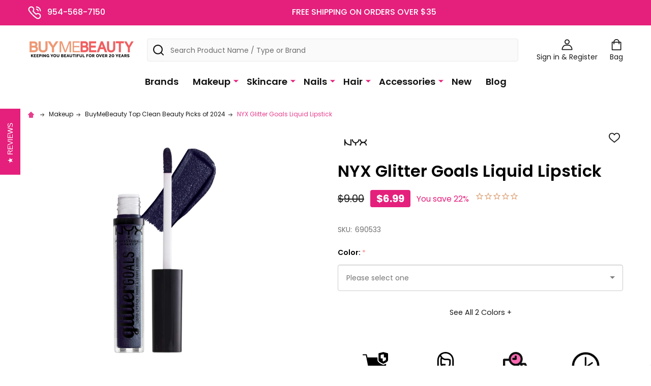

--- FILE ---
content_type: text/html; charset=UTF-8
request_url: https://www.buymebeauty.com/makeup/nyx-glitter-goals-liquid-lipstick/
body_size: 53024
content:
    <!DOCTYPE html>

        <title>NYX Glitter Goals Liquid Lipstick - BuyMeBeauty.com</title>
        <link rel="dns-prefetch preconnect" href="https://cdn11.bigcommerce.com/s-z4n81jv" crossorigin><link rel="dns-prefetch preconnect" href="https://fonts.googleapis.com/" crossorigin><link rel="dns-prefetch preconnect" href="https://fonts.gstatic.com/" crossorigin>
        <meta property="product:price:amount" content="6.99" /><meta property="product:price:currency" content="USD" /><meta property="og:url" content="https://www.buymebeauty.com/makeup/nyx-glitter-goals-liquid-lipstick/" /><meta property="og:site_name" content="BuyMeBeauty.com" /><meta name="keywords" content="discontinued makeup, discontinued revlon, discontinued loreal, discontinued maybelline, discontinued beauty products"><link rel='canonical' href='https://www.buymebeauty.com/makeup/nyx-glitter-goals-liquid-lipstick/' /><meta name='platform' content='bigcommerce.stencil' /><meta property="og:type" content="product" />
<meta property="og:title" content="NYX Glitter Goals Liquid Lipstick" />
<meta property="og:description" content="BuyMeBeauty.com is the #1 source for discontinued and discounted makeup, beauty products, and cosmetics from brands like Revlon, Loreal, Maybelline, and Almay." />
<meta property="og:image" content="https://cdn11.bigcommerce.com/s-z4n81jv/products/9692/images/15748/Untitled_design_13__05969.1657300723.500.500.png?c=2" />
<meta property="og:availability" content="oos" />
<meta property="pinterest:richpins" content="enabled" />
        
         

        <link href="https://cdn11.bigcommerce.com/s-z4n81jv/product_images/favicon2020.png?t=1582059832" rel="shortcut icon">
        <meta name="viewport" content="width=device-width, initial-scale=1">

        <script>
            document.documentElement.className = document.documentElement.className.replace('no-js', 'js');
        </script>

        <script>
    function browserSupportsAllFeatures() {
        return window.Promise
            && window.fetch
            && window.URL
            && window.URLSearchParams
            && window.WeakMap
            // object-fit support
            && ('objectFit' in document.documentElement.style);
    }

    function loadScript(src) {
        var js = document.createElement('script');
        js.src = src;
        js.onerror = function () {
            console.error('Failed to load polyfill script ' + src);
        };
        document.head.appendChild(js);
    }

    if (!browserSupportsAllFeatures()) {
        loadScript('https://cdn11.bigcommerce.com/s-z4n81jv/stencil/b2774750-45c0-013c-7b57-6623b83370e2/e/f6a11b60-1882-013e-e2a3-4ec386eca907/dist/theme-bundle.polyfills.js');
    }
</script>
<!-- preload polyfill -->
<script>!function(n){"use strict";n.loadCSS||(n.loadCSS=function(){});var o=loadCSS.relpreload={};if(o.support=function(){var e;try{e=n.document.createElement("link").relList.supports("preload")}catch(t){e=!1}return function(){return e}}(),o.bindMediaToggle=function(t){var e=t.media||"all";function a(){t.addEventListener?t.removeEventListener("load",a):t.attachEvent&&t.detachEvent("onload",a),t.setAttribute("onload",null),t.media=e}t.addEventListener?t.addEventListener("load",a):t.attachEvent&&t.attachEvent("onload",a),setTimeout(function(){t.rel="stylesheet",t.media="only x"}),setTimeout(a,3e3)},o.poly=function(){if(!o.support())for(var t=n.document.getElementsByTagName("link"),e=0;e<t.length;e++){var a=t[e];"preload"!==a.rel||"style"!==a.getAttribute("as")||a.getAttribute("data-loadcss")||(a.setAttribute("data-loadcss",!0),o.bindMediaToggle(a))}},!o.support()){o.poly();var t=n.setInterval(o.poly,500);n.addEventListener?n.addEventListener("load",function(){o.poly(),n.clearInterval(t)}):n.attachEvent&&n.attachEvent("onload",function(){o.poly(),n.clearInterval(t)})}"undefined"!=typeof exports?exports.loadCSS=loadCSS:n.loadCSS=loadCSS}("undefined"!=typeof global?global:this);</script>
        <script>window.consentManagerTranslations = `{"locale":"en","locales":{"consent_manager.data_collection_warning":"en","consent_manager.accept_all_cookies":"en","consent_manager.gdpr_settings":"en","consent_manager.data_collection_preferences":"en","consent_manager.manage_data_collection_preferences":"en","consent_manager.use_data_by_cookies":"en","consent_manager.data_categories_table":"en","consent_manager.allow":"en","consent_manager.accept":"en","consent_manager.deny":"en","consent_manager.dismiss":"en","consent_manager.reject_all":"en","consent_manager.category":"en","consent_manager.purpose":"en","consent_manager.functional_category":"en","consent_manager.functional_purpose":"en","consent_manager.analytics_category":"en","consent_manager.analytics_purpose":"en","consent_manager.targeting_category":"en","consent_manager.advertising_category":"en","consent_manager.advertising_purpose":"en","consent_manager.essential_category":"en","consent_manager.esential_purpose":"en","consent_manager.yes":"en","consent_manager.no":"en","consent_manager.not_available":"en","consent_manager.cancel":"en","consent_manager.save":"en","consent_manager.back_to_preferences":"en","consent_manager.close_without_changes":"en","consent_manager.unsaved_changes":"en","consent_manager.by_using":"en","consent_manager.agree_on_data_collection":"en","consent_manager.change_preferences":"en","consent_manager.cancel_dialog_title":"en","consent_manager.privacy_policy":"en","consent_manager.allow_category_tracking":"en","consent_manager.disallow_category_tracking":"en"},"translations":{"consent_manager.data_collection_warning":"We use cookies (and other similar technologies) to collect data to improve your shopping experience.","consent_manager.accept_all_cookies":"Accept All Cookies","consent_manager.gdpr_settings":"Settings","consent_manager.data_collection_preferences":"Website Data Collection Preferences","consent_manager.manage_data_collection_preferences":"Manage Website Data Collection Preferences","consent_manager.use_data_by_cookies":" uses data collected by cookies and JavaScript libraries to improve your shopping experience.","consent_manager.data_categories_table":"The table below outlines how we use this data by category. To opt out of a category of data collection, select 'No' and save your preferences.","consent_manager.allow":"Allow","consent_manager.accept":"Accept","consent_manager.deny":"Deny","consent_manager.dismiss":"Dismiss","consent_manager.reject_all":"Reject all","consent_manager.category":"Category","consent_manager.purpose":"Purpose","consent_manager.functional_category":"Functional","consent_manager.functional_purpose":"Enables enhanced functionality, such as videos and live chat. If you do not allow these, then some or all of these functions may not work properly.","consent_manager.analytics_category":"Analytics","consent_manager.analytics_purpose":"Provide statistical information on site usage, e.g., web analytics so we can improve this website over time.","consent_manager.targeting_category":"Targeting","consent_manager.advertising_category":"Advertising","consent_manager.advertising_purpose":"Used to create profiles or personalize content to enhance your shopping experience.","consent_manager.essential_category":"Essential","consent_manager.esential_purpose":"Essential for the site and any requested services to work, but do not perform any additional or secondary function.","consent_manager.yes":"Yes","consent_manager.no":"No","consent_manager.not_available":"N/A","consent_manager.cancel":"Cancel","consent_manager.save":"Save","consent_manager.back_to_preferences":"Back to Preferences","consent_manager.close_without_changes":"You have unsaved changes to your data collection preferences. Are you sure you want to close without saving?","consent_manager.unsaved_changes":"You have unsaved changes","consent_manager.by_using":"By using our website, you're agreeing to our","consent_manager.agree_on_data_collection":"By using our website, you're agreeing to the collection of data as described in our ","consent_manager.change_preferences":"You can change your preferences at any time","consent_manager.cancel_dialog_title":"Are you sure you want to cancel?","consent_manager.privacy_policy":"Privacy Policy","consent_manager.allow_category_tracking":"Allow [CATEGORY_NAME] tracking","consent_manager.disallow_category_tracking":"Disallow [CATEGORY_NAME] tracking"}}`;</script>
        
        <script>
            window.lazySizesConfig = window.lazySizesConfig || {};
            window.lazySizesConfig.loadMode = 1;
        </script>
        <script async src="https://cdn11.bigcommerce.com/s-z4n81jv/stencil/b2774750-45c0-013c-7b57-6623b83370e2/e/f6a11b60-1882-013e-e2a3-4ec386eca907/dist/theme-bundle.head_async.js"></script>

            <link href="https://fonts.googleapis.com/css?family=Poppins:600,500,400,700&display=block" rel="stylesheet">
            <script async src="https://cdn11.bigcommerce.com/s-z4n81jv/stencil/b2774750-45c0-013c-7b57-6623b83370e2/e/f6a11b60-1882-013e-e2a3-4ec386eca907/dist/theme-bundle.font.js"></script>
            <link data-stencil-stylesheet href="https://cdn11.bigcommerce.com/s-z4n81jv/stencil/b2774750-45c0-013c-7b57-6623b83370e2/e/f6a11b60-1882-013e-e2a3-4ec386eca907/css/theme-2e630a90-cd5d-013e-c148-1e6a410aeef2.css" rel="stylesheet">
            <!-- Start Tracking Code for analytics_facebook -->

<script>
!function(f,b,e,v,n,t,s){if(f.fbq)return;n=f.fbq=function(){n.callMethod?n.callMethod.apply(n,arguments):n.queue.push(arguments)};if(!f._fbq)f._fbq=n;n.push=n;n.loaded=!0;n.version='2.0';n.queue=[];t=b.createElement(e);t.async=!0;t.src=v;s=b.getElementsByTagName(e)[0];s.parentNode.insertBefore(t,s)}(window,document,'script','https://connect.facebook.net/en_US/fbevents.js');

fbq('set', 'autoConfig', 'false', '649427995807383');
fbq('dataProcessingOptions', ['LDU'], 0, 0);
fbq('init', '649427995807383', {"external_id":"26584b72-6446-487e-857f-4620ddc673e4"});
fbq('set', 'agent', 'bigcommerce', '649427995807383');

function trackEvents() {
    var pathName = window.location.pathname;

    fbq('track', 'PageView', {}, "");

    // Search events start -- only fire if the shopper lands on the /search.php page
    if (pathName.indexOf('/search.php') === 0 && getUrlParameter('search_query')) {
        fbq('track', 'Search', {
            content_type: 'product_group',
            content_ids: [],
            search_string: getUrlParameter('search_query')
        });
    }
    // Search events end

    // Wishlist events start -- only fire if the shopper attempts to add an item to their wishlist
    if (pathName.indexOf('/wishlist.php') === 0 && getUrlParameter('added_product_id')) {
        fbq('track', 'AddToWishlist', {
            content_type: 'product_group',
            content_ids: []
        });
    }
    // Wishlist events end

    // Lead events start -- only fire if the shopper subscribes to newsletter
    if (pathName.indexOf('/subscribe.php') === 0 && getUrlParameter('result') === 'success') {
        fbq('track', 'Lead', {});
    }
    // Lead events end

    // Registration events start -- only fire if the shopper registers an account
    if (pathName.indexOf('/login.php') === 0 && getUrlParameter('action') === 'account_created') {
        fbq('track', 'CompleteRegistration', {}, "");
    }
    // Registration events end

    

    function getUrlParameter(name) {
        var cleanName = name.replace(/[\[]/, '\[').replace(/[\]]/, '\]');
        var regex = new RegExp('[\?&]' + cleanName + '=([^&#]*)');
        var results = regex.exec(window.location.search);
        return results === null ? '' : decodeURIComponent(results[1].replace(/\+/g, ' '));
    }
}

if (window.addEventListener) {
    window.addEventListener("load", trackEvents, false)
}
</script>
<noscript><img height="1" width="1" style="display:none" alt="null" src="https://www.facebook.com/tr?id=649427995807383&ev=PageView&noscript=1&a=plbigcommerce1.2&eid="/></noscript>

<!-- End Tracking Code for analytics_facebook -->

<!-- Start Tracking Code for analytics_siteverification -->

<meta name="google-site-verification" content="rlnX6H7AY2x0PeU1mlOY2cQ65wCfM9Vjx8GgXL-aeBg" />


<meta name="msvalidate.01" content="56B3FF2CB7ED769342666A4DD4A65601" />

<meta name="p:domain_verify" content="5e965a99ac9c2c605f60e065d02a6f05"/>

<script src="//rum-static.pingdom.net/pa-5d08ea99e9ea69001700007c.js" async></script>


<script id="mcjs">!function(c,h,i,m,p){m=c.createElement(h),p=c.getElementsByTagName(h)[0],m.async=1,m.src=i,p.parentNode.insertBefore(m,p)}(document,"script","https://chimpstatic.com/mcjs-connected/js/users/f58d43aff5498384eb5a72f6a/c8f637a3c8be7b108d4a65256.js");</script>



<script type='text/javascript'>
  window.smartlook||(function(d) {
    var o=smartlook=function(){ o.api.push(arguments)},h=d.getElementsByTagName('head')[0];
    var c=d.createElement('script');o.api=new Array();c.async=true;c.type='text/javascript';
    c.charset='utf-8';c.src='https://rec.smartlook.com/recorder.js';h.appendChild(c);
    })(document);
    smartlook('init', 'a0640e39fddbe35b38ce159c4365c9da6fe8a280');
</script>

<!-- End Tracking Code for analytics_siteverification -->


<script type="text/javascript" src="https://checkout-sdk.bigcommerce.com/v1/loader.js" defer ></script>
<script src="https://www.google.com/recaptcha/api.js" async defer></script>
<script type="text/javascript">
var BCData = {"product_attributes":{"sku":"690533","upc":null,"mpn":null,"gtin":null,"weight":null,"base":false,"image":null,"price":{"without_tax":{"formatted":"$6.99","value":6.99,"currency":"USD"},"tax_label":"Tax","rrp_without_tax":{"formatted":"$9.00","value":9,"currency":"USD"},"saved":{"formatted":"$2.01","value":2.01,"currency":"USD"}},"out_of_stock_behavior":"hide_option","out_of_stock_message":"Unfortunately this item is out of stock. Don&#039;t worry - we&#039;re sure you&#039;ll love some of our other items! ","available_modifier_values":[],"available_variant_values":[],"in_stock_attributes":[],"selected_attributes":[],"stock":null,"instock":false,"stock_message":null,"purchasable":true,"purchasing_message":"The selected product combination is currently unavailable.","call_for_price_message":null}};
</script>
<script src='https://ajax.googleapis.com/ajax/libs/jquery/3.2.1/jquery.min.js' ></script><script src='https://ecommplugins-trustboxsettings.trustpilot.com/stores/z4n81jv.js?settings=1603206829827' async></script><script src='https://widget.trustpilot.com/bootstrap/v5/tp.widget.bootstrap.min.js' async></script><!--BEGIN: Bing Ads UET Javascript tag.-->
<script>(function(w,d,t,r,u){var f,n,i;w[u]=w[u]||[],f=function(){var o={ti:"5902395"};o.q=w[u],w[u]=new UET(o),w[u].push("pageLoad")},n=d.createElement(t),n.src=r,n.async=1,n.onload=n.onreadystatechange=function(){var s=this.readyState;s&&s!=="loaded"&&s!=="complete"||(f(),n.onload=n.onreadystatechange=null)},i=d.getElementsByTagName(t)[0],i.parentNode.insertBefore(n,i)})(window,document,"script","//bat.bing.com/bat.js","uetq");</script>
<!--END: Bing Ads UET Javascript tag-->

<!--BEGIN: Bing Ads Conversion Revenue Value.-->
<script> window.uetq = window.uetq || []; window.uetq.push({ 'gv': %%ORDER_AMOUNT%%});</script>
<!--END: Bing Ads UET Conversion Revenue Value-->

                <script type="text/javascript">
                    const trustpilot_settings = {
                        page: "product" === "default" ? "landing" : "product",
                        sku: "690533",
                        name: "NYX Glitter Goals Liquid Lipstick",
                        key: "QOdKIvnlwhwdKM9d",
                        product_id: "9692", // Needed for TrustBoxPreview
                    };
                    const createTrustBoxScript = function() {
                        const trustBoxScript = document.createElement('script');
                        trustBoxScript.async = true;
                        trustBoxScript.src = "https://ecommplugins-scripts.trustpilot.com/v2.1/js/header_bigcommerce.min.js";
                        document.head.appendChild(trustBoxScript);
                    };
                    if (BCData.product_attributes && !BCData.product_attributes.base && "sku" !== 'id') {
                        addEventListener('DOMContentLoaded', () => {
                            const endpoint = "/remote/v1/product-attributes/9692";
                            try {
                                stencilUtils.api.productAttributes.makeRequest(endpoint, "GET", {}, {}, function(err, res) {
                                    trustpilot_settings.sku = res.data["sku"];
                                    createTrustBoxScript();
                                })
                            } catch {
                                fetch(endpoint).then(function(res) {
                                    res.json().then(function(jsonRes) {
                                        trustpilot_settings.sku = jsonRes.data["sku"];
                                        createTrustBoxScript();
                                    });
                                });
                            }
                        });
                    } else {
                        createTrustBoxScript();
                    }
                </script>
            <!-- TrustBox script -->
<script type="text/javascript" src="//widget.trustpilot.com/bootstrap/v5/tp.widget.bootstrap.min.js" async></script>
<!-- End TrustBox script -->
<!-- TikTok Pixel Code Start: Initialization Script & Page Event -->
<script>
!function (w, d, t) {
  w.TiktokAnalyticsObject=t;var ttq=w[t]=w[t]||[];ttq.methods=["page","track","identify","instances","debug","on","off","once","ready","alias","group","enableCookie","disableCookie"],ttq.setAndDefer=function(t,e){t[e]=function(){t.push([e].concat(Array.prototype.slice.call(arguments,0)))}};for(var i=0;i<ttq.methods.length;i++)ttq.setAndDefer(ttq,ttq.methods[i]);ttq.instance=function(t){for(var e=ttq._i[t]||[],n=0;n<ttq.methods.length;n++)ttq.setAndDefer(e,ttq.methods[n]);return e},ttq.load=function(e,n){var i="https://analytics.tiktok.com/i18n/pixel/events.js";ttq._i=ttq._i||{},ttq._i[e]=[],ttq._i[e]._u=i,ttq._t=ttq._t||{},ttq._t[e]=+new Date,ttq._o=ttq._o||{},ttq._o[e]=n||{},ttq._partner=ttq._partner||"BigCommerce";var o=document.createElement("script");o.type="text/javascript",o.async=!0,o.src=i+"?sdkid="+e+"&lib="+t;var a=document.getElementsByTagName("script")[0];a.parentNode.insertBefore(o,a)};

  ttq.load('CMKLUHJC77U8OC894UH0');
  ttq.page();
}(window, document, 'ttq');

if (typeof BODL === 'undefined') {
  // https://developer.bigcommerce.com/theme-objects/breadcrumbs
  
  // https://developer.bigcommerce.com/theme-objects/brand
  
  // https://developer.bigcommerce.com/theme-objects/category
  
  
  // https://developer.bigcommerce.com/theme-objects/product
  
  
  
  
  
  
  
  // https://developer.bigcommerce.com/theme-objects/products
  
  // https://developer.bigcommerce.com/theme-objects/product_results
  
  // https://developer.bigcommerce.com/theme-objects/order
  
  // https://developer.bigcommerce.com/theme-objects/wishlist
  
  // https://developer.bigcommerce.com/theme-objects/wishlist
  
  // https://developer.bigcommerce.com/theme-objects/cart
  // (Fetching selective cart data to prevent additional payment button object html from causing JS parse error)
  
  
  // https://developer.bigcommerce.com/theme-objects/customer
  var BODL = JSON.parse("{\"breadcrumbs\":[{\"url\":\"https://www.buymebeauty.com/\",\"name\":\"Home\"},{\"url\":\"https://www.buymebeauty.com/makeup/\",\"name\":\"Makeup\"},{\"url\":\"https://www.buymebeauty.com/clean-beauty\",\"name\":\"BuyMeBeauty Top Clean Beauty Picks of 2024\"},{\"url\":\"https://www.buymebeauty.com/makeup/nyx-glitter-goals-liquid-lipstick/\",\"name\":\"NYX Glitter Goals Liquid Lipstick\"}],\"productId\":9692,\"skuId\":\"690533\",\"productTitle\":\"NYX Glitter Goals Liquid Lipstick\",\"productCurrencyWithoutTax\":\"USD\",\"productPriceWithoutTax\":6.99,\"products\":[],\"phone\":null,\"email\":null}");

  if (BODL.categoryName) {
    BODL.category = {
      name: BODL.categoryName,
      products: BODL.categoryProducts,
    }
  }

  if (BODL.productTitle) {
    BODL.product = {
      id: BODL.productId,
      title: BODL.productTitle,
      price: {
        without_tax: {
          currency: BODL.productCurrency,
          value: BODL.productPrice,
        },
      },
    }
  }
}

BODL.getCartItemContentId = (item) => {
  switch(item.type) {
    case 'GiftCertificate':
      return item.type;
      break;
    default:
      return item.product_id;
  }
}

BODL.getQueryParamValue = function (name) {
  var cleanName = name.replace(/[\[]/, '\[').replace(/[\]]/, '\]');
  var regex = new RegExp('[\?&]' + cleanName + '=([^&#]*)');
  var results = regex.exec(window.location.search);
  return results === null ? '' : decodeURIComponent(results[1].replace(/\+/g, ' '));
}

// Advanced Matching
  var phoneNumber = ''
  var email = ''
  if (BODL.phone) {
    var phoneNumber = BODL.phone;
    if (BODL.phone.indexOf('+') === -1) {
   // No country code, so default to US code
        phoneNumber = `+1${phoneNumber}`;  
    }
  }

  if (BODL.email) {
    var email = BODL.email
  }
  
  ttq.instance('CMKLUHJC77U8OC894UH0').identify({
    email: email,
    phone_number: phoneNumber})
</script>
<!-- TikTok Pixel Code End: Initialization Script & Page Event -->

<!-- TikTok Pixel Code Start: View Product Content -->
<script>
if (BODL.product) {
  // Advanced Matching
  var phoneNumber = ''
  var email = ''
  if (BODL.phone) {
    var phoneNumber = BODL.phone;
    if (BODL.phone.indexOf('+') === -1) {
   // No country code, so default to US code
        phoneNumber = `+1${phoneNumber}`;  
    }
  }

  if (BODL.email) {
    var email = BODL.email
  }
  
  ttq.instance('CMKLUHJC77U8OC894UH0').identify({
    email: email,
    phone_number: phoneNumber})
  var productPrice = 0
  var productCurrency = ""
  if (BODL.productCurrencyWithoutTax && BODL.productCurrencyWithoutTax !== "") {
    productPrice = BODL.productPriceWithoutTax
    productCurrency = BODL.productCurrencyWithoutTax
  }
  if (BODL.productCurrencyWithTax && BODL.productCurrencyWithTax !== "") {
    productPrice = BODL.productPriceWithTax
    productCurrency = BODL.productCurrencyWithTax
  }
  //default contentId to productId if sku_id is not found on product 
  var contentID = BODL.productId
  if (BODL.skuId && BODL.skuId !== "") {
    contentID = BODL.skuId
  }
  ttq.instance('CMKLUHJC77U8OC894UH0').track('ViewContent', {
    content_id: contentID,
    content_category: BODL.breadcrumbs[1] ? BODL.breadcrumbs[1].name : '',
    content_name: BODL.product.title,
    content_type: "product_group",
    currency: productCurrency,
    price: productPrice,
    value: productPrice,
  });
}
</script>
<!-- TikTok Pixel Code End: View Product Content -->

<!-- TikTok Pixel Code Start: View Category Content -->
<script>
if (BODL.category) {
  // Advanced Matching
  var phoneNumber = ''
  var email = ''
  if (BODL.phone) {
    var phoneNumber = BODL.phone;
    if (BODL.phone.indexOf('+') === -1) {
    // No country code, so default to US code
        phoneNumber = `+1${phoneNumber}`;  
    }
  }
    
  if (BODL.email) {
    var email = BODL.email
  }
  
  ttq.instance('CMKLUHJC77U8OC894UH0').identify({
    email: email,
    phone_number: phoneNumber})
  ttq.instance('CMKLUHJC77U8OC894UH0').track('ViewContent', {
    contents: BODL.category.products.map((p) => ({
      content_id: p.id,
      content_category: BODL.category.name,
      content_name: p.name,
      content_type: "product_group"
    }))
  });
}
</script>
<!-- TikTok Pixel Code End: View Category Content -->

<!-- TikTok Pixel Code Start: Add to Wishlist -->
<script>
// This only sends one wishlist product: the one that was just added based on the 'added_product_id' param in the url
if (BODL.wishlist) {
  var productPrice = 0
  var productCurrency = ""
  if (BODL.productCurrencyWithoutTax && BODL.productCurrencyWithoutTax !== "") {
    productPrice = BODL.productPriceWithoutTax
    productCurrency = BODL.productCurrencyWithoutTax
  }
  if (BODL.productCurrencyWithTax && BODL.productCurrencyWithTax !== "") {
    productPrice = BODL.productPriceWithTax
    productCurrency = BODL.productCurrencyWithTax
  }

  var addedWishlistItem = BODL.wishlist.items.filter((i) => i.product_id === parseInt(BODL.getQueryParamValue('added_product_id'))).map((p) => ({
    var contentId = p.product_id
    if (p.sku && p.sku !== "") {
        contentId = p.sku
    }
    content_id: contentId,
    // Commenting out as category data doesn't exist on wishlist items
    // content_category: p.does_not_exist, 
    content_name: p.name,
    content_type: "product_group",
    currency: productCurrency,
    price: productPrice,
    value: productPrice,
  }));
  
  // Advanced Matching
  var phoneNumber = ''
  var email = ''
  if (BODL.phone) {
    var phoneNumber = BODL.phone;
    if (BODL.phone.indexOf('+') === -1) {
   // No country code, so default to US code
        phoneNumber = `+1${phoneNumber}`;  
    }
  }

  if (BODL.email) {
    var email = BODL.email
  }
  
  ttq.instance('CMKLUHJC77U8OC894UH0').identify({
    email: email,
    phone_number: phoneNumber})
  
  ttq.instance('CMKLUHJC77U8OC894UH0').track('AddToWishlist', addedWishlistItem[0]);
}
</script>
<!-- TikTok Pixel Code End: Add to Wishlist -->

<!-- TikTok Pixel Code Start: Subscribe to Newsletter -->
<script>
if (window.location.pathname.indexOf('/subscribe.php') === 0 && BODL.getQueryParamValue('result') === 'success') {
  // Advanced Matching
  var phoneNumber = ''
  var email = ''
  if (BODL.phone) {
    var phoneNumber = BODL.phone;
    if (BODL.phone.indexOf('+') === -1) {
   // No country code, so default to US code
        phoneNumber = `+1${phoneNumber}`;  
    }
  }

  if (BODL.email) {
    var email = BODL.email
  }
  
  ttq.instance('CMKLUHJC77U8OC894UH0').identify({
    email: email,
    phone_number: phoneNumber})

  ttq.instance('CMKLUHJC77U8OC894UH0').track('Subscribe');
}
</script>
<!-- TikTok Pixel Code End: Subscribe to Newsletter -->

<!-- TikTok Pixel Code Start: Search -->
<script>
if (BODL.search) {
  // Advanced Matching
  var phoneNumber = ''
  var email = ''
  if (BODL.phone) {
    var phoneNumber = BODL.phone;
    if (BODL.phone.indexOf('+') === -1) {
   // No country code, so default to US code
        phoneNumber = `+1${phoneNumber}`;  
    }
  }

  if (BODL.email) {
    var email = BODL.email
  }
  
  ttq.instance('CMKLUHJC77U8OC894UH0').identify({
    email: email,
    phone_number: phoneNumber})
  var productPrice = 0
  var productCurrency = ""
  if (BODL.productCurrencyWithoutTax && BODL.productCurrencyWithoutTax !== "") {
    productPrice = BODL.productPriceWithoutTax
    productCurrency = BODL.productCurrencyWithoutTax
  }
  if (BODL.productCurrencyWithTax && BODL.productCurrencyWithTax !== "") {
    productPrice = BODL.productPriceWithTax
    productCurrency = BODL.productCurrencyWithTax
  }

  ttq.instance('CMKLUHJC77U8OC894UH0').track('Search', {
    query: BODL.getQueryParamValue('search_query'),
    contents: BODL.search.products.map((p) => ({
      var contentId = p.id
      if (p.sku && p.sku !== "") {
        contentId = p.sku
      }
      content_id: contentId,
      // Products can be in multiple categories.
      // Commenting out as this might distort category reports if only the first one is used.
      // content_category: p.category[0], 
      content_name: p.name,
      content_type: "product_group",
      currency: productCurrency,
      price: productPrice,
      value: productPrice,
    }))
  });
}
</script>
<!-- TikTok Pixel Code End: Search -->

<!-- TikTok Pixel Code Start: Registration -->
<script>
if (window.location.pathname.indexOf('/login.php') === 0 && BODL.getQueryParamValue('action') === 'account_created') {
  // Advanced Matching
  var phoneNumber = ''
  var email = ''
  if (BODL.phone) {
    var phoneNumber = BODL.phone;
    if (BODL.phone.indexOf('+') === -1) {
   // No country code, so default to US code
        phoneNumber = `+1${phoneNumber}`;  
    }
  }

  if (BODL.email) {
    var email = BODL.email
  }
  
  ttq.instance('CMKLUHJC77U8OC894UH0').identify({
    email: email,
    phone_number: phoneNumber})
  
  ttq.instance('CMKLUHJC77U8OC894UH0').track('Registration');
}
</script>
<!-- TikTok Pixel Code End: Registration -->
<script> (function(){ var s = document.createElement('script'); var h = document.querySelector('head') || document.body; s.src = 'https://acsbapp.com/apps/app/dist/js/app.js'; s.async = true; s.onload = function(){ acsbJS.init({ statementLink : '', footerHtml : '', hideMobile : false, hideTrigger : false, disableBgProcess : false, language : 'en', position : 'left', leadColor : '#146ff8', triggerColor : '#146ff8', triggerRadius : '50%', triggerPositionX : 'right', triggerPositionY : 'bottom', triggerIcon : 'people', triggerSize : 'medium', triggerOffsetX : 170, triggerOffsetY : 5, mobile : { triggerSize : 'small', triggerPositionX : 'right', triggerPositionY : 'bottom', triggerOffsetX : 10, triggerOffsetY : 20, triggerRadius : '50%' } }); }; h.appendChild(s); })(); </script><!-- Google Tag Manager -->
<script>(function(w,d,s,l,i){w[l]=w[l]||[];w[l].push({'gtm.start':
new Date().getTime(),event:'gtm.js'});var f=d.getElementsByTagName(s)[0],
j=d.createElement(s),dl=l!='dataLayer'?'&l='+l:'';j.async=true;j.src=
'https://www.googletagmanager.com/gtm.js?id='+i+dl;f.parentNode.insertBefore(j,f);
})(window,document,'script','dataLayer','GTM-TXDTW9T');</script>
<!-- End Google Tag Manager --><script>

   dataLayer.push({ ecommerce: null });  // Clear the previous ecommerce object.
  dataLayer.push({
  event: "view_item",
  ecommerce: {
    currency: "USD",
    value: parseFloat(6.99),
    items: [
        {
            item_id: "9692",
            item_name: "NYX Glitter Goals Liquid Lipstick",
            currency: "USD",
            discount: parseFloat(2.01),
            item_brand: "NYX",
            price: parseFloat(6.99),
            quantity: 1,
            item_category:"Makeup/Lips/Lipstick",item_category1:"Makeup/Lips",item_category2:"Makeup/Lips/Lipstick/NYX Lipstick",item_category3:"Makeup/Lips/Liquid Lipstick",item_category4:"Makeup",item_category5:"Makeup/BuyMeBeauty Top Clean Beauty Picks of 2024"
        }
    ]
  }
});
      
    </script>
 <script data-cfasync="false" src="https://microapps.bigcommerce.com/bodl-events/1.9.4/index.js" integrity="sha256-Y0tDj1qsyiKBRibKllwV0ZJ1aFlGYaHHGl/oUFoXJ7Y=" nonce="" crossorigin="anonymous"></script>
 <script data-cfasync="false" nonce="">

 (function() {
    function decodeBase64(base64) {
       const text = atob(base64);
       const length = text.length;
       const bytes = new Uint8Array(length);
       for (let i = 0; i < length; i++) {
          bytes[i] = text.charCodeAt(i);
       }
       const decoder = new TextDecoder();
       return decoder.decode(bytes);
    }
    window.bodl = JSON.parse(decodeBase64("[base64]"));
 })()

 </script>

<script nonce="">
(function () {
    var xmlHttp = new XMLHttpRequest();

    xmlHttp.open('POST', 'https://bes.gcp.data.bigcommerce.com/nobot');
    xmlHttp.setRequestHeader('Content-Type', 'application/json');
    xmlHttp.send('{"store_id":"732345","timezone_offset":"-5.0","timestamp":"2026-02-02T08:31:34.02817900Z","visit_id":"1dac3f9a-fbe0-474a-8af3-db16d7162033","channel_id":1}');
})();
</script>

        


        
        
        
            
            
            
            
            
            
            
            
            
            
            
            
        
        <!-- snippet location htmlhead -->

         
    </head>
    <body class="csscolumns supermarket-layout--default 
        supermarket-style-- productPage 
        
        supermarket-pageType--product 
        supermarket-page--pages-product 
        supermarket--hideContentNav
        
        
        
        
        
        " id="topOfPage">
        
<!-- Google Tag Manager (noscript) -->
<noscript><iframe src="https://www.googletagmanager.com/ns.html?id=GTM-TXDTW9T"
height="0" width="0" style="display:none;visibility:hidden"></iframe></noscript>
<!-- End Google Tag Manager (noscript) -->

        <!-- snippet location header -->

        <svg data-src="https://cdn11.bigcommerce.com/s-z4n81jv/stencil/b2774750-45c0-013c-7b57-6623b83370e2/e/f6a11b60-1882-013e-e2a3-4ec386eca907/img/icon-sprite.svg" class="icons-svg-sprite"></svg>

        <header class="header" role="banner"  data-sticky-header>

    <div class="beautify__topHeader">
        <div class="container">
            <div class="_contact">
                    <a href="tel:954-568-7150"><svg class="icon"><use xlink:href="#icon-phone"></use></svg>954-568-7150</a>
            </div>
            <div class="_announce">
                <div data-content-region="header_top_announcement--global"><div data-layout-id="77e6ef00-79f3-4061-8fff-9bf1703b6e18">       <div data-sub-layout-container="dc9d10c9-0c16-4414-abf7-f17d0c8f88b0" data-layout-name="Layout">
    <style data-container-styling="dc9d10c9-0c16-4414-abf7-f17d0c8f88b0">
        [data-sub-layout-container="dc9d10c9-0c16-4414-abf7-f17d0c8f88b0"] {
            box-sizing: border-box;
            display: flex;
            flex-wrap: wrap;
            z-index: 0;
            position: relative;
            height: ;
            padding-top: 0px;
            padding-right: 0px;
            padding-bottom: 0px;
            padding-left: 0px;
            margin-top: 0px;
            margin-right: 0px;
            margin-bottom: 0px;
            margin-left: 0px;
            border-width: 0px;
            border-style: solid;
            border-color: #333333;
        }

        [data-sub-layout-container="dc9d10c9-0c16-4414-abf7-f17d0c8f88b0"]:after {
            display: block;
            position: absolute;
            top: 0;
            left: 0;
            bottom: 0;
            right: 0;
            background-size: cover;
            z-index: auto;
        }
    </style>

    <div data-sub-layout="f2a671dd-7a19-4ef9-8d68-6bb555370488">
        <style data-column-styling="f2a671dd-7a19-4ef9-8d68-6bb555370488">
            [data-sub-layout="f2a671dd-7a19-4ef9-8d68-6bb555370488"] {
                display: flex;
                flex-direction: column;
                box-sizing: border-box;
                flex-basis: 100%;
                max-width: 100%;
                z-index: 0;
                position: relative;
                height: ;
                padding-top: 0px;
                padding-right: 10.5px;
                padding-bottom: 0px;
                padding-left: 10.5px;
                margin-top: 0px;
                margin-right: 0px;
                margin-bottom: 0px;
                margin-left: 0px;
                border-width: 0px;
                border-style: solid;
                border-color: #333333;
                justify-content: center;
            }
            [data-sub-layout="f2a671dd-7a19-4ef9-8d68-6bb555370488"]:after {
                display: block;
                position: absolute;
                top: 0;
                left: 0;
                bottom: 0;
                right: 0;
                background-size: cover;
                z-index: auto;
            }
            @media only screen and (max-width: 700px) {
                [data-sub-layout="f2a671dd-7a19-4ef9-8d68-6bb555370488"] {
                    flex-basis: 100%;
                    max-width: 100%;
                }
            }
        </style>
        <div data-widget-id="a6f796a3-1b3c-42fb-bd77-93c6327ae920" data-placement-id="35cb31f3-be03-4581-9594-2b1b7c39ef1a" data-placement-status="ACTIVE"><style>
    .sd-simple-text-a6f796a3-1b3c-42fb-bd77-93c6327ae920 {
      padding-top: 0px;
      padding-right: 0px;
      padding-bottom: 0px;
      padding-left: 0px;

      margin-top: 0px;
      margin-right: 0px;
      margin-bottom: 0px;
      margin-left: 0px;

    }

    .sd-simple-text-a6f796a3-1b3c-42fb-bd77-93c6327ae920 * {
      margin: 0;
      padding: 0;

        color: rgba(255,255,255,1);
        font-family: inherit;
        font-weight: 500;
        font-size: 16px;
        min-height: 16px;

    }

    .sd-simple-text-a6f796a3-1b3c-42fb-bd77-93c6327ae920 {
        text-align: center;
    }

    #sd-simple-text-editable-a6f796a3-1b3c-42fb-bd77-93c6327ae920 {
      min-width: 14px;
      line-height: 1.5;
      display: inline-block;
    }

    #sd-simple-text-editable-a6f796a3-1b3c-42fb-bd77-93c6327ae920[data-edit-mode="true"]:hover,
    #sd-simple-text-editable-a6f796a3-1b3c-42fb-bd77-93c6327ae920[data-edit-mode="true"]:active,
    #sd-simple-text-editable-a6f796a3-1b3c-42fb-bd77-93c6327ae920[data-edit-mode="true"]:focus {
      outline: 1px dashed #3C64F4;
    }

    #sd-simple-text-editable-a6f796a3-1b3c-42fb-bd77-93c6327ae920 strong,
    #sd-simple-text-editable-a6f796a3-1b3c-42fb-bd77-93c6327ae920 strong * {
      font-weight: bold;
    }

    #sd-simple-text-editable-a6f796a3-1b3c-42fb-bd77-93c6327ae920 a {
      color: inherit;
    }

    @supports (color: color-mix(in srgb, #000 50%, #fff 50%)) {
      #sd-simple-text-editable-a6f796a3-1b3c-42fb-bd77-93c6327ae920 a:hover,
      #sd-simple-text-editable-a6f796a3-1b3c-42fb-bd77-93c6327ae920 a:active,
      #sd-simple-text-editable-a6f796a3-1b3c-42fb-bd77-93c6327ae920 a:focus {
        color: color-mix(in srgb, currentColor 68%, white 32%);
      }
    }

    @supports not (color: color-mix(in srgb, #000 50%, #fff 50%)) {
      #sd-simple-text-editable-a6f796a3-1b3c-42fb-bd77-93c6327ae920 a:hover,
      #sd-simple-text-editable-a6f796a3-1b3c-42fb-bd77-93c6327ae920 a:active,
      #sd-simple-text-editable-a6f796a3-1b3c-42fb-bd77-93c6327ae920 a:focus {
        filter: brightness(2);
      }
    }
</style>

<div class="sd-simple-text-a6f796a3-1b3c-42fb-bd77-93c6327ae920 ">
  <div id="sd-simple-text-editable-a6f796a3-1b3c-42fb-bd77-93c6327ae920" data-edit-mode="">
    <p>FREE SHIPPING ON ORDERS OVER $35</p>
  </div>
</div>

</div>
    </div>
</div>

</div></div>
            </div>
            <div class="_user">
            </div>
        </div>
    </div>
    <div class="beautify__mainHeader _hasImg _left">
        <div class="container">
                <div class="header-logo _isImg">
                    <a href="https://www.buymebeauty.com/" data-instantload='{"page":"home"}'>
            <div class="header-logo-image-container">
                <img class="header-logo-image" src="https://cdn11.bigcommerce.com/s-z4n81jv/images/stencil/210x65/logo-wslogan_1632325132__31908.original.png" srcset="https://cdn11.bigcommerce.com/s-z4n81jv/images/stencil/210x65/logo-wslogan_1632325132__31908.original.png 1x, https://cdn11.bigcommerce.com/s-z4n81jv/images/stencil/420w/logo-wslogan_1632325132__31908.original.png 2x" alt="BuyMeBeauty.com" title="BuyMeBeauty.com">
            </div>
</a>
                </div>

            <ul class="navUser-section">
                <li class="navUser-item navUser-item--phone">
                    <a class="navUser-action" href="tel:954-568-7150" title="954-568-7150">
                        <svg class="icon"><use xlink:href="#icon-phone" /></svg>
                        <span class="_label">954-568-7150</span>
                    </a>
                </li>

                <li class="navUser-item navUser-item--account">
                        <a class="navUser-action" href="/login.php" title="Sign in&amp; Register">
                            <svg class="icon"><use xlink:href="#icon-account" /></svg>
                            <span class="_label">
                                Sign in
                                    &amp; Register
                            </span>
                        </a>
                </li>
            
            
                <li class="navUser-item navUser-item--compare">
                    <a class="navUser-action navUser-action--compare" href="/compare" title="Compare" data-compare-nav>
                        <svg class="icon"><use xlink:href="#icon-compare" /></svg>
                        <span class="_label">Compare <span class="countPill countPill--positive countPill--alt"></span></span>
                        
                    </a>
                </li>
                
            
                <li class="navUser-item navUser-item--cart">
                    <a
                        class="navUser-action navUser-action--cart"
                        data-cart-preview
                        data-dropdown="cart-preview-dropdown"
                        data-options="align:right"
                        href="/cart.php"
                        title="Bag">
                        <svg class="icon"><use xlink:href="#icon-cart" /></svg>
                        <span class="_label">Bag</span> <span class="countPill cart-quantity"></span>
                    </a>
                    <div class="dropdown-menu" id="cart-preview-dropdown" data-dropdown-content aria-hidden="true"></div>
                </li>
            </ul>

            <div class="_searchBar">
                <a href="#" class="mobileMenu-toggle" data-mobile-menu-toggle="menu">
                    <span class="mobileMenu-toggleIcon"><span class="_icon"></span></span>
                    <span class="_label">Menu</span>
                </a>
                <div class="beautify__quickSearch is-open" data-prevent-quick-search-close>
    <!-- snippet location forms_search -->
    <form class="form" action="/search.php">
        <fieldset class="form-fieldset">
            <div class="form-field">
                <label class="is-srOnly" for="search_query">Search</label>
                <div class="form-prefixPostfix">
                    <input class="form-input" data-search-quick name="search_query" id="search_query" data-error-message="Search field cannot be empty." placeholder="Search Product Name / Type or Brand" autocomplete="off">
                    <button type="button" class="button _close" data-quick-search-close><svg class="icon"><use xlink:href="#icon-close"></use></svg><span class="sr-only">Close</span></button>
                    <svg class="icon _searchIcon"><use xlink:href="#icon-bs-search"></use></svg>
                </div>
            </div>
        </fieldset>
    </form>
</div>
            </div>

        </div>
    </div>

    <div class="navPages-container-overlay"></div>
    <div class="navPages-container" id="menu" data-menu>
        <div class="navPages-container-header">
            <span class="_heading">Menu</span>
            <a href="#" class="mobileMenu-toggle" data-mobile-menu-toggle="menu" title="Close"><span class="mobileMenu-toggleIcon"><span class="_icon"></span></span></a>
        </div>
        <div class="container" id="bf-fix-menu-mobile">
            <nav class="navPages">

        <ul class="beautify__welcome">
            <li class="_item">
                <a class="_action" href="/login.php">Sign in</a>
                    <a class="_action" href="/login.php?action=create_account">Register</a>
            </li>
        </ul>


    <ul class="navPages-list">
                    <li class="navPages-item">
                        <a class="navPages-action" href="https://www.buymebeauty.com/brands-list/" data-instantload >Brands</a>
                    </li>
                    <li class="navPages-item">
                        <a class="navPages-action-toggle" href="#"
    data-collapsible="navPages-1584">
    <span class="_more">More <svg class="icon"><use xlink:href="#icon-add"></use></svg></span>
    <span class="_less">Less <svg class="icon"><use xlink:href="#icon-remove"></use></svg></span>
</a>
<a class="navPages-action has-subMenu " href="https://www.buymebeauty.com/makeup/"
    href="https://www.buymebeauty.com/makeup/"
    data-instantload
    
>Makeup</a>
<a class="navPages-action-toggle-desktop" href="#" data-collapsible="navPages-1584" title="More"><svg class="icon"><use xlink:href="#icon-caret-down"></use></svg></a>
<div class="navPage-subMenu
    " id="navPages-1584">
    <ul class="navPage-subMenu-list">
            <!-- 0 -->
            <li class="navPage-subMenu-item">
                    <a class="navPages-action-toggle" href="#"
                        data-collapsible="navPages-1124">
                        <span class="_more">More <svg class="icon"><use xlink:href="#icon-add"></use></svg></span>
                        <span class="_less">Less <svg class="icon"><use xlink:href="#icon-remove"></use></svg></span>
                    </a>
                    <a
                        class="navPage-subMenu-action has-subMenu"
                        href="https://www.buymebeauty.com/face/"
                        data-instantload
                        
                    >Face</a>
                    <a class="navPages-action-toggle-desktop" href="#" data-collapsible="navPages-1124" title="More"><svg class="icon"><use xlink:href="#icon-caret-down"></use></svg></a>
                    <ul class="navPage-childList" id="navPages-1124">
                            <!-- 1 -->
                            <li class="navPage-childList-item">
                                    <a class="navPage-childList-action" data-instantload href="https://www.buymebeauty.com/face-primer/" >Face Primer</a>
                            </li>
                            <!-- 2 -->
                            <li class="navPage-childList-item">
                                    <a class="navPage-childList-action" data-instantload href="https://www.buymebeauty.com/foundation/" >Foundation</a>
                            </li>
                            <!-- 3 -->
                            <li class="navPage-childList-item">
                                    <a class="navPage-childList-action" data-instantload href="https://www.buymebeauty.com/concealer-cover-up/" >Concealer</a>
                            </li>
                            <!-- 4 -->
                            <li class="navPage-childList-item">
                                    <a class="navPage-childList-action" data-instantload href="https://www.buymebeauty.com/bb-cc-cream/" >BB &amp; CC Cream</a>
                            </li>
                            <!-- 5 -->
                            <li class="navPage-childList-item">
                                    <a class="navPage-childList-action" data-instantload href="https://www.buymebeauty.com/tinted-moisturizer/" >Tinted Moisturizer</a>
                            </li>
                            <!-- 6 -->
                            <li class="navPage-childList-item">
                                    <a class="navPage-childList-action" data-instantload href="https://www.buymebeauty.com/oil-control/" >Oil Control</a>
                            </li>
                            <!-- 7 -->
                            <li class="navPage-childList-item">
                                    <a class="navPage-childList-action" data-instantload href="https://www.buymebeauty.com/powder/" >Powder</a>
                            </li>
                            <!-- 8 -->
                            <li class="navPage-childList-item">
                                    <a class="navPage-childList-action" data-instantload href="https://www.buymebeauty.com/blush-bronzer/" >Blush &amp; Bronzer</a>
                            </li>
                            <!-- 9 -->
                            <li class="navPage-childList-item">
                                    <a class="navPage-childList-action" data-instantload href="https://www.buymebeauty.com/highlighter-contour/" >Highlighter &amp; Contour</a>
                            </li>
                            <!-- 10 -->
                            <li class="navPage-childList-item">
                                    <a class="navPage-childList-action" data-instantload href="https://www.buymebeauty.com/color-correct/" >Color Correct</a>
                            </li>
                            <!-- 11 -->
                            <li class="navPage-childList-item">
                                    <a class="navPage-childList-action" data-instantload href="https://www.buymebeauty.com/setting-spray/" >Setting Spray</a>
                            </li>
                    </ul>
            </li>
            <!-- 12 -->
            <li class="navPage-subMenu-item">
                    <a class="navPages-action-toggle" href="#"
                        data-collapsible="navPages-1118">
                        <span class="_more">More <svg class="icon"><use xlink:href="#icon-add"></use></svg></span>
                        <span class="_less">Less <svg class="icon"><use xlink:href="#icon-remove"></use></svg></span>
                    </a>
                    <a
                        class="navPage-subMenu-action has-subMenu"
                        href="https://www.buymebeauty.com/eyes/"
                        data-instantload
                        
                    >Eyes</a>
                    <a class="navPages-action-toggle-desktop" href="#" data-collapsible="navPages-1118" title="More"><svg class="icon"><use xlink:href="#icon-caret-down"></use></svg></a>
                    <ul class="navPage-childList" id="navPages-1118">
                            <!-- 13 -->
                            <li class="navPage-childList-item">
                                    <a class="navPage-childList-action" data-instantload href="https://www.buymebeauty.com/eye-primer/" >Eye Primer</a>
                            </li>
                            <!-- 14 -->
                            <li class="navPage-childList-item">
                                    <a class="navPage-childList-action" data-instantload href="https://www.buymebeauty.com/eye-liner/" >Eye Liner</a>
                            </li>
                            <!-- 15 -->
                            <li class="navPage-childList-item">
                                    <a class="navPage-childList-action" data-instantload href="https://www.buymebeauty.com/brows/" >Brows</a>
                            </li>
                            <!-- 16 -->
                            <li class="navPage-childList-item">
                                    <a class="navPage-childList-action" data-instantload href="https://www.buymebeauty.com/eye-shadow/" >Eye Shadow</a>
                            </li>
                            <!-- 17 -->
                            <li class="navPage-childList-item">
                                    <a class="navPage-childList-action" data-instantload href="https://www.buymebeauty.com/eye-shadow-palette/" >Eye Shadow Palette</a>
                            </li>
                            <!-- 18 -->
                            <li class="navPage-childList-item">
                                    <a class="navPage-childList-action" data-instantload href="https://www.buymebeauty.com/eye-concealer/" >Eye Concealer</a>
                            </li>
                            <!-- 19 -->
                            <li class="navPage-childList-item">
                                    <a class="navPage-childList-action" data-instantload href="https://www.buymebeauty.com/eyes-mascara/" >Mascara</a>
                            </li>
                            <!-- 20 -->
                            <li class="navPage-childList-item">
                                    <a class="navPage-childList-action" data-instantload href="https://www.buymebeauty.com/false-lashes-1/" >False Lashes</a>
                            </li>
                            <!-- 21 -->
                            <li class="navPage-childList-item">
                                    <a class="navPage-childList-action" data-instantload href="https://www.buymebeauty.com/brow-tools-1/" >Brow Tools</a>
                            </li>
                    </ul>
            </li>
            <!-- 22 -->
            <li class="navPage-subMenu-item">
                    <a class="navPages-action-toggle" href="#"
                        data-collapsible="navPages-1119">
                        <span class="_more">More <svg class="icon"><use xlink:href="#icon-add"></use></svg></span>
                        <span class="_less">Less <svg class="icon"><use xlink:href="#icon-remove"></use></svg></span>
                    </a>
                    <a
                        class="navPage-subMenu-action has-subMenu"
                        href="https://www.buymebeauty.com/lips/"
                        data-instantload
                        
                    >Lips</a>
                    <a class="navPages-action-toggle-desktop" href="#" data-collapsible="navPages-1119" title="More"><svg class="icon"><use xlink:href="#icon-caret-down"></use></svg></a>
                    <ul class="navPage-childList" id="navPages-1119">
                            <!-- 23 -->
                            <li class="navPage-childList-item">
                                    <a class="navPage-childList-action" data-instantload href="https://www.buymebeauty.com/lip-primer/" >Lip Primer</a>
                            </li>
                            <!-- 24 -->
                            <li class="navPage-childList-item">
                                    <a class="navPage-childList-action" data-instantload href="https://www.buymebeauty.com/lip-plumper/" >Lip Plumper</a>
                            </li>
                            <!-- 25 -->
                            <li class="navPage-childList-item">
                                    <a class="navPage-childList-action" data-instantload href="https://www.buymebeauty.com/lipstick/" >Lipstick</a>
                            </li>
                            <!-- 26 -->
                            <li class="navPage-childList-item">
                                    <a class="navPage-childList-action" data-instantload href="https://www.buymebeauty.com/liquid-lipstick/" >Liquid Lipstick</a>
                            </li>
                            <!-- 27 -->
                            <li class="navPage-childList-item">
                                    <a class="navPage-childList-action" data-instantload href="https://www.buymebeauty.com/lip-gloss/" >Lip Gloss</a>
                            </li>
                            <!-- 28 -->
                            <li class="navPage-childList-item">
                                    <a class="navPage-childList-action" data-instantload href="https://www.buymebeauty.com/lip-balm/" >Lip Balm</a>
                            </li>
                            <!-- 29 -->
                            <li class="navPage-childList-item">
                                    <a class="navPage-childList-action" data-instantload href="https://www.buymebeauty.com/lip-stain/" >Lip Stain</a>
                            </li>
                            <!-- 30 -->
                            <li class="navPage-childList-item">
                                    <a class="navPage-childList-action" data-instantload href="https://www.buymebeauty.com/lip-palette/" >Lip Palette</a>
                            </li>
                            <!-- 31 -->
                            <li class="navPage-childList-item">
                                    <a class="navPage-childList-action" data-instantload href="https://www.buymebeauty.com/lip-liner/" >Lip Liner</a>
                            </li>
                    </ul>
            </li>
            <!-- 32 -->
            <li class="navPage-subMenu-item">
                    <a class="navPage-subMenu-action" href="https://www.buymebeauty.com/brushes-applicators/" data-instantload >Brushes &amp; Applicators</a>
            </li>
            <!-- 33 -->
            <li class="navPage-subMenu-item">
                    <a class="navPage-subMenu-action" href="https://www.buymebeauty.com/brow-lash-tools-1/" data-instantload >Brow &amp; Lash Tools</a>
            </li>
            <!-- 34 -->
            <li class="navPage-subMenu-item">
                    <a class="navPage-subMenu-action" href="https://www.buymebeauty.com/great-gift-sets/" data-instantload >Bundles</a>
            </li>
            <!-- 35 -->
            <li class="navPage-subMenu-item">
                    <a class="navPage-subMenu-action" href="https://www.buymebeauty.com/low-stock" data-instantload >Low Stock Shades</a>
            </li>
            <!-- 36 -->
            <li class="navPage-subMenu-item">
                    <a class="navPage-subMenu-action" href="https://www.buymebeauty.com/clean-beauty" data-instantload >BuyMeBeauty Top Clean Beauty Picks of 2024</a>
            </li>
            <!-- 37 -->
            <li class="navPage-subMenu-item">
                    <a class="navPage-subMenu-action" href="https://www.buymebeauty.com/peach-fuzz/" data-instantload >Peach Fuzz: 2024 Color of the Year</a>
            </li>
    </ul>
</div>
                    </li>
                    <li class="navPages-item">
                        <a class="navPages-action-toggle" href="#"
    data-collapsible="navPages-892">
    <span class="_more">More <svg class="icon"><use xlink:href="#icon-add"></use></svg></span>
    <span class="_less">Less <svg class="icon"><use xlink:href="#icon-remove"></use></svg></span>
</a>
<a class="navPages-action has-subMenu " href="https://www.buymebeauty.com/skin-care/"
    href="https://www.buymebeauty.com/skin-care/"
    data-instantload
    
>Skincare</a>
<a class="navPages-action-toggle-desktop" href="#" data-collapsible="navPages-892" title="More"><svg class="icon"><use xlink:href="#icon-caret-down"></use></svg></a>
<div class="navPage-subMenu
    " id="navPages-892">
    <ul class="navPage-subMenu-list">
            <!-- 38 -->
            <li class="navPage-subMenu-item">
                    <a class="navPages-action-toggle" href="#"
                        data-collapsible="navPages-914">
                        <span class="_more">More <svg class="icon"><use xlink:href="#icon-add"></use></svg></span>
                        <span class="_less">Less <svg class="icon"><use xlink:href="#icon-remove"></use></svg></span>
                    </a>
                    <a
                        class="navPage-subMenu-action has-subMenu"
                        href="https://www.buymebeauty.com/moisturizers/"
                        data-instantload
                        
                    >Moisturizers</a>
                    <a class="navPages-action-toggle-desktop" href="#" data-collapsible="navPages-914" title="More"><svg class="icon"><use xlink:href="#icon-caret-down"></use></svg></a>
                    <ul class="navPage-childList" id="navPages-914">
                            <!-- 39 -->
                            <li class="navPage-childList-item">
                                    <a class="navPage-childList-action" data-instantload href="https://www.buymebeauty.com/day-cream/" >Day Cream</a>
                            </li>
                            <!-- 40 -->
                            <li class="navPage-childList-item">
                                    <a class="navPage-childList-action" data-instantload href="https://www.buymebeauty.com/night-cream/" >Night Cream</a>
                            </li>
                            <!-- 41 -->
                            <li class="navPage-childList-item">
                                    <a class="navPage-childList-action" data-instantload href="https://www.buymebeauty.com/sun-care/" >Sun Care</a>
                            </li>
                            <!-- 42 -->
                            <li class="navPage-childList-item">
                                    <a class="navPage-childList-action" data-instantload href="https://www.buymebeauty.com/body-treatments/" >Body Treatment</a>
                            </li>
                            <!-- 43 -->
                            <li class="navPage-childList-item">
                                    <a class="navPage-childList-action" data-instantload href="https://www.buymebeauty.com/hand-foot-treatments/" >Hand &amp; Foot Treatments</a>
                            </li>
                    </ul>
            </li>
            <!-- 44 -->
            <li class="navPage-subMenu-item">
                    <a class="navPages-action-toggle" href="#"
                        data-collapsible="navPages-915">
                        <span class="_more">More <svg class="icon"><use xlink:href="#icon-add"></use></svg></span>
                        <span class="_less">Less <svg class="icon"><use xlink:href="#icon-remove"></use></svg></span>
                    </a>
                    <a
                        class="navPage-subMenu-action has-subMenu"
                        href="https://www.buymebeauty.com/cleansers-toners/"
                        data-instantload
                        
                    >Cleansers &amp; Toners</a>
                    <a class="navPages-action-toggle-desktop" href="#" data-collapsible="navPages-915" title="More"><svg class="icon"><use xlink:href="#icon-caret-down"></use></svg></a>
                    <ul class="navPage-childList" id="navPages-915">
                            <!-- 45 -->
                            <li class="navPage-childList-item">
                                    <a class="navPage-childList-action" data-instantload href="https://www.buymebeauty.com/face-wash/" >Face Wash</a>
                            </li>
                            <!-- 46 -->
                            <li class="navPage-childList-item">
                                    <a class="navPage-childList-action" data-instantload href="https://www.buymebeauty.com/exfoliator/" >Exfoliator</a>
                            </li>
                            <!-- 47 -->
                            <li class="navPage-childList-item">
                                    <a class="navPage-childList-action" data-instantload href="https://www.buymebeauty.com/toner/" >Toner</a>
                            </li>
                            <!-- 48 -->
                            <li class="navPage-childList-item">
                                    <a class="navPage-childList-action" data-instantload href="https://www.buymebeauty.com/makeup-removers/" >Makeup Remover</a>
                            </li>
                    </ul>
            </li>
            <!-- 49 -->
            <li class="navPage-subMenu-item">
                    <a class="navPages-action-toggle" href="#"
                        data-collapsible="navPages-1590">
                        <span class="_more">More <svg class="icon"><use xlink:href="#icon-add"></use></svg></span>
                        <span class="_less">Less <svg class="icon"><use xlink:href="#icon-remove"></use></svg></span>
                    </a>
                    <a
                        class="navPage-subMenu-action has-subMenu"
                        href="https://www.buymebeauty.com/treatments/"
                        data-instantload
                        
                    >Treatments</a>
                    <a class="navPages-action-toggle-desktop" href="#" data-collapsible="navPages-1590" title="More"><svg class="icon"><use xlink:href="#icon-caret-down"></use></svg></a>
                    <ul class="navPage-childList" id="navPages-1590">
                            <!-- 50 -->
                            <li class="navPage-childList-item">
                                    <a class="navPage-childList-action" data-instantload href="https://www.buymebeauty.com/acne-treatment/" >Acne Treatment</a>
                            </li>
                            <!-- 51 -->
                            <li class="navPage-childList-item">
                                    <a class="navPage-childList-action" data-instantload href="https://www.buymebeauty.com/anti-aging-anti-wrinkle/" >Anti-Aging &amp; Anti-Wrinkle</a>
                            </li>
                            <!-- 52 -->
                            <li class="navPage-childList-item">
                                    <a class="navPage-childList-action" data-instantload href="https://www.buymebeauty.com/face-masks/" >Face Masks</a>
                            </li>
                    </ul>
            </li>
            <!-- 53 -->
            <li class="navPage-subMenu-item">
                    <a class="navPage-subMenu-action" href="https://www.buymebeauty.com/eye-care/" data-instantload >Eye Care</a>
            </li>
            <!-- 54 -->
            <li class="navPage-subMenu-item">
                    <a class="navPage-subMenu-action" href="https://www.buymebeauty.com/deodorant/" data-instantload >Deodorant</a>
            </li>
            <!-- 55 -->
            <li class="navPage-subMenu-item">
                    <a class="navPage-subMenu-action" href="https://www.buymebeauty.com/self-tanning/" data-instantload >Self-Tanning</a>
            </li>
            <!-- 56 -->
            <li class="navPage-subMenu-item">
                    <a class="navPage-subMenu-action" href="https://www.buymebeauty.com/mens-skin-care/" data-instantload >Men&#x27;s Skin Care</a>
            </li>
            <!-- 57 -->
            <li class="navPage-subMenu-item">
                    <a class="navPage-subMenu-action" href="https://www.buymebeauty.com/skincare-tools/" data-instantload >Skincare Tools</a>
            </li>
    </ul>
</div>
                    </li>
                    <li class="navPages-item">
                        <a class="navPages-action-toggle" href="#"
    data-collapsible="navPages-1120">
    <span class="_more">More <svg class="icon"><use xlink:href="#icon-add"></use></svg></span>
    <span class="_less">Less <svg class="icon"><use xlink:href="#icon-remove"></use></svg></span>
</a>
<a class="navPages-action has-subMenu " href="https://www.buymebeauty.com/nails/"
    href="https://www.buymebeauty.com/nails/"
    data-instantload
    
>Nails</a>
<a class="navPages-action-toggle-desktop" href="#" data-collapsible="navPages-1120" title="More"><svg class="icon"><use xlink:href="#icon-caret-down"></use></svg></a>
<div class="navPage-subMenu
    " id="navPages-1120">
    <ul class="navPage-subMenu-list">
            <!-- 58 -->
            <li class="navPage-subMenu-item">
                    <a class="navPage-subMenu-action" href="https://www.buymebeauty.com/nail-polish" data-instantload >Nail Polish</a>
            </li>
            <!-- 59 -->
            <li class="navPage-subMenu-item">
                    <a class="navPage-subMenu-action" href="https://www.buymebeauty.com/gel-polish/" data-instantload >Gel Polish</a>
            </li>
            <!-- 60 -->
            <li class="navPage-subMenu-item">
                    <a class="navPage-subMenu-action" href="https://www.buymebeauty.com/nail-treatment/" data-instantload >Nail Treatment</a>
            </li>
            <!-- 61 -->
            <li class="navPage-subMenu-item">
                    <a class="navPage-subMenu-action" href="https://www.buymebeauty.com/nail-tools/" data-instantload >Nail Tools</a>
            </li>
    </ul>
</div>
                    </li>
                    <li class="navPages-item">
                        <a class="navPages-action-toggle" href="#"
    data-collapsible="navPages-1131">
    <span class="_more">More <svg class="icon"><use xlink:href="#icon-add"></use></svg></span>
    <span class="_less">Less <svg class="icon"><use xlink:href="#icon-remove"></use></svg></span>
</a>
<a class="navPages-action has-subMenu " href="https://www.buymebeauty.com/hair/"
    href="https://www.buymebeauty.com/hair/"
    data-instantload
    
>Hair</a>
<a class="navPages-action-toggle-desktop" href="#" data-collapsible="navPages-1131" title="More"><svg class="icon"><use xlink:href="#icon-caret-down"></use></svg></a>
<div class="navPage-subMenu
    " id="navPages-1131">
    <ul class="navPage-subMenu-list">
            <!-- 62 -->
            <li class="navPage-subMenu-item">
                    <a class="navPage-subMenu-action" href="https://www.buymebeauty.com/hair-color/" data-instantload >Hair Color</a>
            </li>
            <!-- 63 -->
            <li class="navPage-subMenu-item">
                    <a class="navPage-subMenu-action" href="https://www.buymebeauty.com/hair-treatment/" data-instantload >Hair Treatment</a>
            </li>
    </ul>
</div>
                    </li>
                    <li class="navPages-item">
                        <a class="navPages-action-toggle" href="#"
    data-collapsible="navPages-1121">
    <span class="_more">More <svg class="icon"><use xlink:href="#icon-add"></use></svg></span>
    <span class="_less">Less <svg class="icon"><use xlink:href="#icon-remove"></use></svg></span>
</a>
<a class="navPages-action has-subMenu " href="https://www.buymebeauty.com/accessories/"
    href="https://www.buymebeauty.com/accessories/"
    data-instantload
    
>Accessories</a>
<a class="navPages-action-toggle-desktop" href="#" data-collapsible="navPages-1121" title="More"><svg class="icon"><use xlink:href="#icon-caret-down"></use></svg></a>
<div class="navPage-subMenu
    " id="navPages-1121">
    <ul class="navPage-subMenu-list">
            <!-- 64 -->
            <li class="navPage-subMenu-item">
                    <a class="navPages-action-toggle" href="#"
                        data-collapsible="navPages-956">
                        <span class="_more">More <svg class="icon"><use xlink:href="#icon-add"></use></svg></span>
                        <span class="_less">Less <svg class="icon"><use xlink:href="#icon-remove"></use></svg></span>
                    </a>
                    <a
                        class="navPage-subMenu-action has-subMenu"
                        href="https://www.buymebeauty.com/makeup-add-ons/"
                        data-instantload
                        
                    >Makeup Add-ons</a>
                    <a class="navPages-action-toggle-desktop" href="#" data-collapsible="navPages-956" title="More"><svg class="icon"><use xlink:href="#icon-caret-down"></use></svg></a>
                    <ul class="navPage-childList" id="navPages-956">
                            <!-- 65 -->
                            <li class="navPage-childList-item">
                                    <a class="navPage-childList-action" data-instantload href="https://www.buymebeauty.com/makeup-bags/" >Makeup Bags</a>
                            </li>
                            <!-- 66 -->
                            <li class="navPage-childList-item">
                                    <a class="navPage-childList-action" data-instantload href="https://www.buymebeauty.com/mirrors/" >Mirrors</a>
                            </li>
                            <!-- 67 -->
                            <li class="navPage-childList-item">
                                    <a class="navPage-childList-action" data-instantload href="https://www.buymebeauty.com/cosmetic-sharpener/" >Cosmetic sharpeners</a>
                            </li>
                    </ul>
            </li>
            <!-- 68 -->
            <li class="navPage-subMenu-item">
                    <a class="navPage-subMenu-action" href="https://www.buymebeauty.com/brushes-applicators" data-instantload >Brushes &amp; Applicators</a>
            </li>
            <!-- 69 -->
            <li class="navPage-subMenu-item">
                    <a class="navPages-action-toggle" href="#"
                        data-collapsible="navPages-1587">
                        <span class="_more">More <svg class="icon"><use xlink:href="#icon-add"></use></svg></span>
                        <span class="_less">Less <svg class="icon"><use xlink:href="#icon-remove"></use></svg></span>
                    </a>
                    <a
                        class="navPage-subMenu-action has-subMenu"
                        href="https://www.buymebeauty.com/brow-lash-tools/"
                        data-instantload
                        
                    >Brow &amp; Lash Tools</a>
                    <a class="navPages-action-toggle-desktop" href="#" data-collapsible="navPages-1587" title="More"><svg class="icon"><use xlink:href="#icon-caret-down"></use></svg></a>
                    <ul class="navPage-childList" id="navPages-1587">
                            <!-- 70 -->
                            <li class="navPage-childList-item">
                                    <a class="navPage-childList-action" data-instantload href="https://www.buymebeauty.com/tweezers-scissors/" >Tweezers &amp; Scissors</a>
                            </li>
                            <!-- 71 -->
                            <li class="navPage-childList-item">
                                    <a class="navPage-childList-action" data-instantload href="https://www.buymebeauty.com/eyelash-curlers/" >Eyelash Curlers</a>
                            </li>
                            <!-- 72 -->
                            <li class="navPage-childList-item">
                                    <a class="navPage-childList-action" data-instantload href="https://www.buymebeauty.com/false-lashes/" >False Lashes</a>
                            </li>
                    </ul>
            </li>
            <!-- 73 -->
            <li class="navPage-subMenu-item">
                    <a class="navPage-subMenu-action" href="https://www.buymebeauty.com/accessories-add-on/" data-instantload >Accessories Add-ons</a>
            </li>
    </ul>
</div>
                    </li>
                    <li class="navPages-item">
                        <a class="navPages-action" href="https://www.buymebeauty.com/new-makeup" data-instantload >New</a>
                    </li>
                    <li class="navPages-item">
                        <a class="navPages-action" href="https://www.buymebeauty.com/blog-1/" data-instantload >Blog</a>
                    </li>
    
    </ul>

    <ul class="navPages-list navPages-list--user">
        <li class="navPages-item navPages-item--cart">
            <a
                class="navPages-action navPages-action--cart"
                data-cart-preview
                data-dropdown="cart-preview-dropdown"
                data-options="align:right"
                href="/cart.php"
                title="Bag">
                <svg class="icon"><use xlink:href="#icon-ih-bag-menu" /></svg>
                <span class="navPages-item-cartLabel">Bag</span> <span class="countPill cart-quantity"></span>
            </a>
            <div class="dropdown-menu" id="cart-preview-dropdown" data-dropdown-content aria-hidden="true"></div>
        </li>
    </ul>
</nav>
        </div>
    </div>

</header>

<div class="dropdown dropdown--quickSearch" id="quickSearch" aria-hidden="true" tabindex="-1" data-prevent-quick-search-close>
    <div class="container">
        <section class="quickSearchResults" data-bind="html: results"></section>
    </div>
</div>
<div class="papathemes-overlay"></div>

<div data-content-region="header_bottom--global"><div data-layout-id="3f970bb3-2dbd-44e1-b1c2-538a94493d07">       <div data-sub-layout-container="8cf8b1ab-f973-40d2-9ecb-8bd6c611c731" data-layout-name="Layout">
    <style data-container-styling="8cf8b1ab-f973-40d2-9ecb-8bd6c611c731">
        [data-sub-layout-container="8cf8b1ab-f973-40d2-9ecb-8bd6c611c731"] {
            box-sizing: border-box;
            display: flex;
            flex-wrap: wrap;
            z-index: 0;
            position: relative;
            height: ;
            padding-top: 0px;
            padding-right: 0px;
            padding-bottom: 0px;
            padding-left: 0px;
            margin-top: 0px;
            margin-right: 0px;
            margin-bottom: 0px;
            margin-left: 0px;
            border-width: 0px;
            border-style: solid;
            border-color: #333333;
        }

        [data-sub-layout-container="8cf8b1ab-f973-40d2-9ecb-8bd6c611c731"]:after {
            display: block;
            position: absolute;
            top: 0;
            left: 0;
            bottom: 0;
            right: 0;
            background-size: cover;
            z-index: auto;
        }
    </style>

    <div data-sub-layout="0ee50ccc-2632-4129-918c-6e6c7f9c5fff">
        <style data-column-styling="0ee50ccc-2632-4129-918c-6e6c7f9c5fff">
            [data-sub-layout="0ee50ccc-2632-4129-918c-6e6c7f9c5fff"] {
                display: flex;
                flex-direction: column;
                box-sizing: border-box;
                flex-basis: 100%;
                max-width: 100%;
                z-index: 0;
                position: relative;
                height: ;
                padding-top: 0px;
                padding-right: 10.5px;
                padding-bottom: 0px;
                padding-left: 10.5px;
                margin-top: 0px;
                margin-right: 0px;
                margin-bottom: 0px;
                margin-left: 0px;
                border-width: 0px;
                border-style: solid;
                border-color: #333333;
                justify-content: center;
            }
            [data-sub-layout="0ee50ccc-2632-4129-918c-6e6c7f9c5fff"]:after {
                display: block;
                position: absolute;
                top: 0;
                left: 0;
                bottom: 0;
                right: 0;
                background-size: cover;
                z-index: auto;
            }
            @media only screen and (max-width: 700px) {
                [data-sub-layout="0ee50ccc-2632-4129-918c-6e6c7f9c5fff"] {
                    flex-basis: 100%;
                    max-width: 100%;
                }
            }
        </style>
    </div>
</div>

       <div data-sub-layout-container="04aa809a-3a60-4870-bbd3-73bfd6e60f72" data-layout-name="Layout">
    <style data-container-styling="04aa809a-3a60-4870-bbd3-73bfd6e60f72">
        [data-sub-layout-container="04aa809a-3a60-4870-bbd3-73bfd6e60f72"] {
            box-sizing: border-box;
            display: flex;
            flex-wrap: wrap;
            z-index: 0;
            position: relative;
            height: ;
            padding-top: 0px;
            padding-right: 0px;
            padding-bottom: 0px;
            padding-left: 0px;
            margin-top: 0px;
            margin-right: 0px;
            margin-bottom: 0px;
            margin-left: 0px;
            border-width: 0px;
            border-style: solid;
            border-color: #333333;
        }

        [data-sub-layout-container="04aa809a-3a60-4870-bbd3-73bfd6e60f72"]:after {
            display: block;
            position: absolute;
            top: 0;
            left: 0;
            bottom: 0;
            right: 0;
            background-size: cover;
            z-index: auto;
        }
    </style>

    <div data-sub-layout="a6d1274b-587e-437b-86d8-5196790070af">
        <style data-column-styling="a6d1274b-587e-437b-86d8-5196790070af">
            [data-sub-layout="a6d1274b-587e-437b-86d8-5196790070af"] {
                display: flex;
                flex-direction: column;
                box-sizing: border-box;
                flex-basis: 100%;
                max-width: 100%;
                z-index: 0;
                position: relative;
                height: ;
                padding-top: 0px;
                padding-right: 10.5px;
                padding-bottom: 0px;
                padding-left: 10.5px;
                margin-top: 0px;
                margin-right: 0px;
                margin-bottom: 0px;
                margin-left: 0px;
                border-width: 0px;
                border-style: solid;
                border-color: #333333;
                justify-content: center;
            }
            [data-sub-layout="a6d1274b-587e-437b-86d8-5196790070af"]:after {
                display: block;
                position: absolute;
                top: 0;
                left: 0;
                bottom: 0;
                right: 0;
                background-size: cover;
                z-index: auto;
            }
            @media only screen and (max-width: 700px) {
                [data-sub-layout="a6d1274b-587e-437b-86d8-5196790070af"] {
                    flex-basis: 100%;
                    max-width: 100%;
                }
            }
        </style>
    </div>
</div>

       <div data-sub-layout-container="a143e864-7fd0-41e8-b5a6-044eedd76b2b" data-layout-name="Layout">
    <style data-container-styling="a143e864-7fd0-41e8-b5a6-044eedd76b2b">
        [data-sub-layout-container="a143e864-7fd0-41e8-b5a6-044eedd76b2b"] {
            box-sizing: border-box;
            display: flex;
            flex-wrap: wrap;
            z-index: 0;
            position: relative;
            height: ;
            padding-top: 0px;
            padding-right: 0px;
            padding-bottom: 0px;
            padding-left: 0px;
            margin-top: 0px;
            margin-right: 0px;
            margin-bottom: 0px;
            margin-left: 0px;
            border-width: 0px;
            border-style: solid;
            border-color: #333333;
        }

        [data-sub-layout-container="a143e864-7fd0-41e8-b5a6-044eedd76b2b"]:after {
            display: block;
            position: absolute;
            top: 0;
            left: 0;
            bottom: 0;
            right: 0;
            background-size: cover;
            z-index: auto;
        }
    </style>

    <div data-sub-layout="188bd1c7-f73a-48b3-955d-29187dc4e44f">
        <style data-column-styling="188bd1c7-f73a-48b3-955d-29187dc4e44f">
            [data-sub-layout="188bd1c7-f73a-48b3-955d-29187dc4e44f"] {
                display: flex;
                flex-direction: column;
                box-sizing: border-box;
                flex-basis: 100%;
                max-width: 100%;
                z-index: 0;
                position: relative;
                height: ;
                padding-top: 0px;
                padding-right: 10.5px;
                padding-bottom: 0px;
                padding-left: 10.5px;
                margin-top: 0px;
                margin-right: 0px;
                margin-bottom: 0px;
                margin-left: 0px;
                border-width: 0px;
                border-style: solid;
                border-color: #333333;
                justify-content: center;
            }
            [data-sub-layout="188bd1c7-f73a-48b3-955d-29187dc4e44f"]:after {
                display: block;
                position: absolute;
                top: 0;
                left: 0;
                bottom: 0;
                right: 0;
                background-size: cover;
                z-index: auto;
            }
            @media only screen and (max-width: 700px) {
                [data-sub-layout="188bd1c7-f73a-48b3-955d-29187dc4e44f"] {
                    flex-basis: 100%;
                    max-width: 100%;
                }
            }
        </style>
    </div>
</div>

</div></div>
<div data-content-region="header_bottom"></div>
        <div class="body" data-currency-code="USD">
     
    <div class="container">
        

    <ul class="breadcrumbs">
            <li class="breadcrumb ">
                <a data-instantload href="https://www.buymebeauty.com/" class="breadcrumb-label">
                        <svg class="icon"><use xlink:href="#icon-ih-small-home"></use></svg>
                    <span>Home</span>
                </a>
            </li>
            <li class="breadcrumb ">
                    <svg class="icon"><use xlink:href="#icon-ih-arrow-right"></use></svg>
                <a data-instantload href="https://www.buymebeauty.com/makeup/" class="breadcrumb-label">
                    <span>Makeup</span>
                </a>
            </li>
            <li class="breadcrumb ">
                    <svg class="icon"><use xlink:href="#icon-ih-arrow-right"></use></svg>
                <a data-instantload href="https://www.buymebeauty.com/clean-beauty" class="breadcrumb-label">
                    <span>BuyMeBeauty Top Clean Beauty Picks of 2024</span>
                </a>
            </li>
            <li class="breadcrumb is-active">
                    <svg class="icon"><use xlink:href="#icon-ih-arrow-right"></use></svg>
                <a data-instantload href="https://www.buymebeauty.com/makeup/nyx-glitter-goals-liquid-lipstick/" class="breadcrumb-label">
                    <span>NYX Glitter Goals Liquid Lipstick</span>
                </a>
            </li>
</ul>

<script type="application/ld+json">
{
    "@context": "https://schema.org",
    "@type": "BreadcrumbList",
    "itemListElement":
    [
        {
            "@type": "ListItem",
            "position": 1,
            "item": {
                "@id": "https://www.buymebeauty.com/",
                "name": "Home"
            }
        },
        {
            "@type": "ListItem",
            "position": 2,
            "item": {
                "@id": "https://www.buymebeauty.com/makeup/",
                "name": "Makeup"
            }
        },
        {
            "@type": "ListItem",
            "position": 3,
            "item": {
                "@id": "https://www.buymebeauty.com/clean-beauty",
                "name": "BuyMeBeauty Top Clean Beauty Picks of 2024"
            }
        },
        {
            "@type": "ListItem",
            "position": 4,
            "item": {
                "@id": "https://www.buymebeauty.com/makeup/nyx-glitter-goals-liquid-lipstick/",
                "name": "NYX Glitter Goals Liquid Lipstick"
            }
        }
    ]
}
</script>

    <div itemscope class="productView-scope">
        

<div class="productView"
>

    <div class="productView-detailsWrapper">
        <div data-also-bought-parent-scope class="productView-beforeAlsoBought">
            <section class="productView-details">
                <div class="productView-product">


                    <span id="productView-brand" style="display: none;">NYX</span>
                    <h5 class="productView-brand">
                        <a href="https://www.buymebeauty.com/brands/NYX.html"><span>NYX</span></a>
                    </h5>


                        <form action="/wishlist.php?action=add&amp;product_id=9692" class="form form-wishlist form-action" data-wishlist-add method="post">
    <a href="#" aria-controls="wishlist-dropdown" aria-expanded="false" class="button dropdown-menu-button" data-dropdown="wishlist-dropdown" title="Add to Wish List">
        <svg class="icon"><use xlink:href="#icon-heart" /></svg>
        <span class="is-srOnly">Add to Wish List</span>
    </a>
    <ul aria-hidden="true" class="dropdown-menu" data-dropdown-content id="wishlist-dropdown" tabindex="-1">
        
        <li>
            <input class="button" type="submit" value="Add to My Wish List">
        </li>
        <li>
            <a data-wishlist class="button" href="/wishlist.php?action=addwishlist&product_id=9692">Create New Wish List</a>
        </li>
    </ul>
</form>

                    <h1 class="productView-title">NYX Glitter Goals Liquid Lipstick</h1>

                    <div class="productView-rating">
                    </div>

                    <div class="productView-price">
                                    
        
            <div class="price-section price-section--withoutTax rrp-price--withoutTax" >
                <span class="price-was-label"></span>
                <span data-product-rrp-price-without-tax class="price price--rrp"> 
                    $9.00
                </span>
            </div>
            <div class="price-section price-section--withoutTax non-sale-price--withoutTax" style="display: none;">
                <span class="price-was-label"></span>
                <span data-product-non-sale-price-without-tax class="price price--non-sale">
                    
                </span>
            </div>
            <div class="price-section price-section--withoutTax">
                <span class="price-label" >
                    
                </span>
                <span class="price-now-label" style="display: none;">
                    
                </span>
                <span data-product-price-without-tax class="price price--withoutTax price--main  _hasSale">$6.99</span>
            </div>
             <div class="price-section price-section--saving" >
                    <span class="price">You save</span>
                    <span data-product-price-saved class="price price--saving">
                        <script type="text/javascript">
                    var a = '2.01',
                        b = '9';
                        c = ((a*100)/b).toFixed(0);
                    document.getElementsByClassName('price--saving')[0].innerHTML = c + '%';
                </script>
                    </span>
                    <span class="price"> </span>
             </div>
    
                    </div>
                    <div data-content-region="product_below_price--global"></div>
                    <div data-content-region="product_below_price"><div data-layout-id="13b8f3ad-a25b-4fd7-a675-31efd848f211">       <div data-widget-id="4b336e5f-9780-4bda-aaba-b85759bc0171" data-placement-id="ea986a3d-06f2-4d86-a453-14242692fd95" data-placement-status="ACTIVE"><style media="screen">
  #banner-region- {
    display: block;
    width: 100%;
    max-width: 545px;
  }
</style>

<div id="banner-region-">
  <div data-pp-style-logo-position="left" data-pp-style-logo-type="inline" data-pp-style-text-color="black" data-pp-style-text-size="12" id="paypal-bt-proddetails-messaging-banner">
  </div>
  <script defer="" nonce="">
    (function () {
      // Price container with data-product-price-with-tax has bigger priority for product amount calculations
      const priceContainer = document.querySelector('[data-product-price-with-tax]')?.innerText
              ? document.querySelector('[data-product-price-with-tax]')
              : document.querySelector('[data-product-price-without-tax]');

      if (priceContainer) {
        renderMessageIfPossible();

        const config = {
          childList: true,    // Observe direct child elements
          subtree: true,      // Observe all descendants
          attributes: false,  // Do not observe attribute changes
        };

        const observer = new MutationObserver((mutationsList) => {
          if (mutationsList.length > 0) {
            renderMessageIfPossible();
          }
        });

        observer.observe(priceContainer, config);
      }

      function renderMessageIfPossible() {
        const amount = getPriceAmount(priceContainer.innerText)[0];

        if (amount) {
          renderMessage(amount);
        }
      }

      function getPriceAmount(text) {
        /*
         INFO:
         - extracts a string from a pattern: [number][separator][number][separator]...
           [separator] - any symbol but a digit, including whitespaces
         */
        const pattern = /\d+(?:[^\d]\d+)+(?!\d)/g;
        const matches = text.match(pattern);
        const results = [];

        // if there are no matches
        if (!matches?.length) {
          const amount = text.replace(/[^\d]/g, '');

          if (!amount) return results;

          results.push(amount);

          return results;
        }

        matches.forEach(str => {
          const sepIndexes = [];

          for (let i = 0; i < str.length; i++) {
            // find separator index and push to array
            if (!/\d/.test(str[i])) {
              sepIndexes.push(i);
            }
          }
          if (sepIndexes.length === 0) return;
          // assume the last separator is the decimal
          const decIndex = sepIndexes[sepIndexes.length - 1];

          // cut the substr to the separator with replacing non-digit chars
          const intSubstr = str.slice(0, decIndex).replace(/[^\d]/g, '');
          // cut the substr after the separator with replacing non-digit chars
          const decSubstr = str.slice(decIndex + 1).replace(/[^\d]/g, '');

          if (!intSubstr) return;

          const amount = decSubstr ? `${intSubstr}.${decSubstr}` : intSubstr;
          // to get floating point number
          const number = parseFloat(amount);

          if (!isNaN(number)) {
            results.push(String(number));
          }
        });

        return results;
      }

      function renderMessage(amount) {
        const messagesOptions = {
          amount,
          placement: 'product',
        };

        const paypalScriptParams = {
          'client-id': 'AQ3RkiNHQ53oodRlTz7z-9ETC9xQNUgOLHjVDII9sgnF19qLXJzOwShAxcFW7OT7pVEF5B9bwjIArOvE',
          components: ['messages'],
          'data-partner-attribution-id': '',
          'merchant-id': 'TC7CP64KUXNZS',
          'data-namespace': 'paypalMessages'
        };

        if (!window.paypalMessages) {
          loadScript(paypalScriptParams).then(() => {
            window.paypalMessages.Messages(messagesOptions).render('#paypal-bt-proddetails-messaging-banner');
          });
        } else {
          window.paypalMessages.Messages(messagesOptions).render('#paypal-bt-proddetails-messaging-banner');
        }
      }

      function loadScript(paypalScriptParams) {
        return new Promise((resolve, reject) => {
          const script = document.createElement('script');
          script.type = 'text/javascript';
          script.src = 'https://unpkg.com/@paypal/paypal-js@3.1.6/dist/paypal.browser.min.js';
          script.integrity = 'sha384-ixafT4J9V4G5ltzIzhcmeyo1TvVbMf3eH73We7APYo338opA0FlgZ5VtBzMnMEEg';
          script.crossOrigin = 'anonymous';
          script.nonce = '';

          script.onload = () =>
            window.paypalLoadScript(paypalScriptParams).then(() => resolve());

          script.onerror = event => {
            reject(event);
          };

          document.head.appendChild(script);
        });
      }
    }());
  </script>
</div>
</div>
</div></div>
                </div>
            </section>

            <section class="productView-images " data-image-gallery 
            >
                
                    

                    <div class="productView-imageCarousel-main" id="productView-imageCarousel-main-9692" data-image-gallery-main>
                                <div class="productView-imageCarousel-main-item slick-current">
                                    <a href="https://cdn11.bigcommerce.com/s-z4n81jv/images/stencil/1280x1280/products/9692/15748/Untitled_design_13__05969.1657300723.png?c=2&amp;imbypass=on"
                                        data-original-zoom="https://cdn11.bigcommerce.com/s-z4n81jv/images/stencil/1280x1280/products/9692/15748/Untitled_design_13__05969.1657300723.png?c=2&amp;imbypass=on"
                                        data-original-img="https://cdn11.bigcommerce.com/s-z4n81jv/images/stencil/608x608/products/9692/15748/Untitled_design_13__05969.1657300723.png?c=2"
                                        data-original-srcset="https://cdn11.bigcommerce.com/s-z4n81jv/images/stencil/80w/products/9692/15748/Untitled_design_13__05969.1657300723.png?c=2 80w, https://cdn11.bigcommerce.com/s-z4n81jv/images/stencil/160w/products/9692/15748/Untitled_design_13__05969.1657300723.png?c=2 160w, https://cdn11.bigcommerce.com/s-z4n81jv/images/stencil/320w/products/9692/15748/Untitled_design_13__05969.1657300723.png?c=2 320w, https://cdn11.bigcommerce.com/s-z4n81jv/images/stencil/640w/products/9692/15748/Untitled_design_13__05969.1657300723.png?c=2 640w, https://cdn11.bigcommerce.com/s-z4n81jv/images/stencil/960w/products/9692/15748/Untitled_design_13__05969.1657300723.png?c=2 960w, https://cdn11.bigcommerce.com/s-z4n81jv/images/stencil/1280w/products/9692/15748/Untitled_design_13__05969.1657300723.png?c=2 1280w, https://cdn11.bigcommerce.com/s-z4n81jv/images/stencil/1920w/products/9692/15748/Untitled_design_13__05969.1657300723.png?c=2 1920w, https://cdn11.bigcommerce.com/s-z4n81jv/images/stencil/2560w/products/9692/15748/Untitled_design_13__05969.1657300723.png?c=2 2560w">
                                                    <img src="https://cdn11.bigcommerce.com/s-z4n81jv/images/stencil/608x608/products/9692/15748/Untitled_design_13__05969.1657300723.png?c=2" alt="NYX Glitter Goals Liquid Lipstick" title="NYX Glitter Goals Liquid Lipstick" data-sizes="auto"
        srcset="[data-uri]"
    data-srcset="https://cdn11.bigcommerce.com/s-z4n81jv/images/stencil/80w/products/9692/15748/Untitled_design_13__05969.1657300723.png?c=2 80w, https://cdn11.bigcommerce.com/s-z4n81jv/images/stencil/160w/products/9692/15748/Untitled_design_13__05969.1657300723.png?c=2 160w, https://cdn11.bigcommerce.com/s-z4n81jv/images/stencil/320w/products/9692/15748/Untitled_design_13__05969.1657300723.png?c=2 320w, https://cdn11.bigcommerce.com/s-z4n81jv/images/stencil/640w/products/9692/15748/Untitled_design_13__05969.1657300723.png?c=2 640w, https://cdn11.bigcommerce.com/s-z4n81jv/images/stencil/960w/products/9692/15748/Untitled_design_13__05969.1657300723.png?c=2 960w, https://cdn11.bigcommerce.com/s-z4n81jv/images/stencil/1280w/products/9692/15748/Untitled_design_13__05969.1657300723.png?c=2 1280w, https://cdn11.bigcommerce.com/s-z4n81jv/images/stencil/1920w/products/9692/15748/Untitled_design_13__05969.1657300723.png?c=2 1920w, https://cdn11.bigcommerce.com/s-z4n81jv/images/stencil/2560w/products/9692/15748/Untitled_design_13__05969.1657300723.png?c=2 2560w"
    
    class="lazyload"
    
    width=608 height=608 />
                                    </a>
                                </div>
                    </div>





                    
    
    <div class="addthis_toolbox">
            <ul class="socialLinks socialLinks--alt">
                    <li class="socialLinks-item socialLinks-item--facebook">
                        <a class="socialLinks__link icon icon--facebook"
                        title="Facebook"
                        href="https://facebook.com/sharer/sharer.php?u=https%3A%2F%2Fwww.buymebeauty.com%2Fmakeup%2Fnyx-glitter-goals-liquid-lipstick%2F"
                        target="_blank"
                        rel="noopener"
                        
                        >
                            <span class="aria-description--hidden">Facebook</span>
                            <svg>
                                <use xlink:href="#icon-facebook"/>
                            </svg>
                        </a>
                    </li>
                    <li class="socialLinks-item socialLinks-item--email">
                        <a class="socialLinks__link icon icon--email"
                        title="Email"
                        href="mailto:?subject=NYX%20Glitter%20Goals%20Liquid%20Lipstick%20-%20BuyMeBeauty.com&amp;body=https%3A%2F%2Fwww.buymebeauty.com%2Fmakeup%2Fnyx-glitter-goals-liquid-lipstick%2F"
                        target="_self"
                        rel="noopener"
                        
                        >
                            <span class="aria-description--hidden">Email</span>
                            <svg>
                                <use xlink:href="#icon-envelope"/>
                            </svg>
                        </a>
                    </li>
                    <li class="socialLinks-item socialLinks-item--print">
                        <a class="socialLinks__link icon icon--print"
                        title="Print"
                        onclick="window.print();return false;"
                        
                        >
                            <span class="aria-description--hidden">Print</span>
                            <svg>
                                <use xlink:href="#icon-print"/>
                            </svg>
                        </a>
                    </li>
                    <li class="socialLinks-item socialLinks-item--pinterest">
                        <a class="socialLinks__link icon icon--pinterest"
                        title="Pinterest"
                        href="https://pinterest.com/pin/create/button/?url=https%3A%2F%2Fwww.buymebeauty.com%2Fmakeup%2Fnyx-glitter-goals-liquid-lipstick%2F&amp;description=NYX%20Glitter%20Goals%20Liquid%20Lipstick%20-%20BuyMeBeauty.com"
                        target="_blank"
                        rel="noopener"
                        
                        >
                            <span class="aria-description--hidden">Pinterest</span>
                            <svg>
                                <use xlink:href="#icon-pinterest"/>
                            </svg>
                        </a>
                                            </li>
            </ul>
    </div>
            </section>


            <section class="productView-details">
                        <div class="productView-info-bulkPricing">
                                                    </div>

                

                <dl class="productView-info">
                    <dt class="productView-info-name productView-info-name--sku sku-label">SKU:</dt>
                    <dd class="productView-info-value productView-info-value--sku" data-product-sku>690533</dd>
                    <dt class="productView-info-name productView-info-name--upc upc-label" style="display: none;">UPC:</dt>
                    <dd class="productView-info-value productView-info-value--upc" data-product-upc></dd>
                    <dt class="productView-info-name productView-info-name--mpn mpn-label"  style="display: none;">MPN:</dt>
                    <dd class="productView-info-value productView-info-value--mpn" data-product-mpn data-original-mpn=""></dd>
                    <dt class="productView-info-name productView-info-name--stock  u-hiddenVisually" style="display: none;">Current Stock:</dt>
                    <dd class="productView-info-value productView-info-value--stock  u-hiddenVisually" data-product-stock style="clear:both;">  left in stock</dd>

                </dl>


                <div data-content-region="product_above_options--global"></div>
                <div data-content-region="product_above_options"></div>

                <div class="productView-options">

                    <form class="form form--addToCart" method="post" action="https://www.buymebeauty.com/cart.php" enctype="multipart/form-data" data-cart-item-add>
                        <input type="hidden" name="action" value="add">
                        <input type="hidden" name="product_id" value="9692"/>

                        <div class="papathemes-productView-optionsGrid">
                            <div data-product-option-change style="display:none;">
                                    <div class="form-field" data-product-attribute="swatch">
    <label class="form-label form-label--alternate form-label--inlineSmall">
        Color:
        <span data-option-value></span>

            <small class="_required" title="Required">*</small>
    </label>
    <div class="swatches">
        <input class="form-radio" type="radio" name="attribute[4495]" value="28635" id="attribute_swatch_4495_28635"  required data-product-attribute-label="06 Bloodstone">
        <label class="form-option form-option-swatch" for="attribute_swatch_4495_28635" data-product-attribute-value="28635">
                        <span class='form-option-variant form-option-variant--color' title="06 Bloodstone" style="background-color: #721C33"></span>
        </label>
        <input class="form-radio" type="radio" name="attribute[4495]" value="28351" id="attribute_swatch_4495_28351"  required data-product-attribute-label="09 Oil Spill">
        <label class="form-option form-option-swatch" for="attribute_swatch_4495_28351" data-product-attribute-value="28351">
                        <span class='form-option-variant form-option-variant--color' title="09 Oil Spill" style="background-color: #2B2A47"></span>
        </label>
    </div>
    <div class="ProductSwatches__viewOptionsHolder">
    <span class="moretxt">See All 2 Colors +</span> 
    <span class="lesstxt">View Less -</span>
    </div>
</div>

                            </div>
                        </div>

                            <div class="form-field form-field--increments _addToCartVisibility" style="display:none">
                                <label class="form-label form-label--alternate is-srOnly" for="qty[]">Quantity:</label>
                                <div class="form-increment" data-quantity-change>
                                    <button class="button button--icon" data-action="dec">
                                        <span class="is-srOnly">Decrease Quantity:</span>
                                        <i class="icon" aria-hidden="true">
                                            <svg>
                                                <use xlink:href="#icon-remove"/>
                                            </svg>
                                        </i>
                                    </button>
                                    <input class="form-input form-input--incrementTotal"
                                        id="qty[]"
                                        name="qty[]"
                                        type="tel"
                                        value="1"
                                        data-quantity-min="0"
                                        data-quantity-max="0"
                                        min="1"
                                        pattern="[0-9]*"
                                        aria-live="polite">
                                    <button class="button button--icon" data-action="inc">
                                        <span class="is-srOnly">Increase Quantity:</span>
                                        <i class="icon" aria-hidden="true">
                                            <svg>
                                                <use xlink:href="#icon-add"/>
                                            </svg>
                                        </i>
                                    </button>
                                </div>
                            </div>
                            <div class="form-action form-action--addToCart _addToCartVisibility" style="display:none">
                                <button id="form-action-addToCart" data-wait-message="Adding to Bag�" class="button button--primary" type="submit">
                                    Add to Bag
                                </button>
                            </div>
                            <!-- snippet location product_addtocart -->
                        <div class="alertBox productAttributes-message" style="display:none">
                            <div class="alertBox-column alertBox-icon">
                                <icon glyph="ic-success" class="icon" aria-hidden="true"><svg xmlns="http://www.w3.org/2000/svg" width="24" height="24" viewBox="0 0 24 24"><path d="M12 2C6.48 2 2 6.48 2 12s4.48 10 10 10 10-4.48 10-10S17.52 2 12 2zm1 15h-2v-2h2v2zm0-4h-2V7h2v6z"></path></svg></icon>
                            </div>
                            <p class="alertBox-column alertBox-message"></p>
                        </div>
                    </form>

                    
                    <div data-content-region="product_below_addtocart--global"><div data-layout-id="6c61d80c-245d-4313-99c5-220a0586917d">       <div data-sub-layout-container="c96e4ba3-7ba1-447e-8dce-9564cedf59fa" data-layout-name="Layout">
    <style data-container-styling="c96e4ba3-7ba1-447e-8dce-9564cedf59fa">
        [data-sub-layout-container="c96e4ba3-7ba1-447e-8dce-9564cedf59fa"] {
            box-sizing: border-box;
            display: flex;
            flex-wrap: wrap;
            z-index: 0;
            position: relative;
            height: ;
            padding-top: 0px;
            padding-right: 0px;
            padding-bottom: 0px;
            padding-left: 0px;
            margin-top: 0px;
            margin-right: 0px;
            margin-bottom: 0px;
            margin-left: 0px;
            border-width: 0px;
            border-style: solid;
            border-color: #333333;
        }

        [data-sub-layout-container="c96e4ba3-7ba1-447e-8dce-9564cedf59fa"]:after {
            display: block;
            position: absolute;
            top: 0;
            left: 0;
            bottom: 0;
            right: 0;
            background-size: cover;
            z-index: auto;
        }
    </style>

    <div data-sub-layout="356d79de-90bb-4b00-bedc-e6f37fc3a787">
        <style data-column-styling="356d79de-90bb-4b00-bedc-e6f37fc3a787">
            [data-sub-layout="356d79de-90bb-4b00-bedc-e6f37fc3a787"] {
                display: flex;
                flex-direction: column;
                box-sizing: border-box;
                flex-basis: 100%;
                max-width: 100%;
                z-index: 0;
                position: relative;
                height: ;
                padding-top: 0px;
                padding-right: 10.5px;
                padding-bottom: 0px;
                padding-left: 10.5px;
                margin-top: 0px;
                margin-right: 0px;
                margin-bottom: 0px;
                margin-left: 0px;
                border-width: 0px;
                border-style: solid;
                border-color: #333333;
                justify-content: center;
            }
            [data-sub-layout="356d79de-90bb-4b00-bedc-e6f37fc3a787"]:after {
                display: block;
                position: absolute;
                top: 0;
                left: 0;
                bottom: 0;
                right: 0;
                background-size: cover;
                z-index: auto;
            }
            @media only screen and (max-width: 700px) {
                [data-sub-layout="356d79de-90bb-4b00-bedc-e6f37fc3a787"] {
                    flex-basis: 100%;
                    max-width: 100%;
                }
            }
        </style>
        <div data-widget-id="9c4b8e84-f533-47c7-b302-dd222e787bf3" data-placement-id="0d41e934-d2b3-4f4c-a3f7-2b16ea3e41db" data-placement-status="ACTIVE">
        <style>
            .beautify__calloutIcons-9c4b8e84-f533-47c7-b302-dd222e787bf3 {
                line-height: 1.25;
            }
            .beautify__calloutIcons-9c4b8e84-f533-47c7-b302-dd222e787bf3 a {
                color: inherit;
                text-decoration: none;
            }
            .beautify__calloutIcons-9c4b8e84-f533-47c7-b302-dd222e787bf3 [data-link] {
                cursor: pointer;
            }
            .beautify__calloutIcons-9c4b8e84-f533-47c7-b302-dd222e787bf3 p {
                margin: 0;
            }
            .beautify__calloutIcons-9c4b8e84-f533-47c7-b302-dd222e787bf3 ._row {
                display: flex;
                flex-wrap: wrap;
                justify-content: center;
                margin: 0 -0.375rem;
            }
            .beautify__calloutIcons-9c4b8e84-f533-47c7-b302-dd222e787bf3 ._col {
                padding: 3rem 0.375rem;
                text-align: center;
                flex: 1;
            }
            .beautify__calloutIcons-9c4b8e84-f533-47c7-b302-dd222e787bf3 ._item {
                display: block;
            }
            .beautify__calloutIcons-9c4b8e84-f533-47c7-b302-dd222e787bf3 ._icon {
                display: block;
                text-align: center;
            }
            .beautify__calloutIcons-9c4b8e84-f533-47c7-b302-dd222e787bf3 ._icon img,
            .beautify__calloutIcons-9c4b8e84-f533-47c7-b302-dd222e787bf3 ._icon svg {
                max-width: 100%;
            }
            .beautify__calloutIcons-9c4b8e84-f533-47c7-b302-dd222e787bf3 ._heading {
                display: block;
                margin-top: 0.75rem;
            }
            .beautify__calloutIcons-9c4b8e84-f533-47c7-b302-dd222e787bf3 ._desc {
                display: block;
            }

            @media (max-width: 800px) {
                .beautify__calloutIcons-9c4b8e84-f533-47c7-b302-dd222e787bf3 ._col {
                    padding: 1.5rem 0.375rem;
                }
            }

                .beautify__calloutIcons-9c4b8e84-f533-47c7-b302-dd222e787bf3 ._col[data-index="0"] {
                    padding-top: 20px;
                    padding-bottom: 20px;
                    padding-left: 5px;
                    padding-right: 5px;
                    text-align: center;
                }
                .beautify__calloutIcons-9c4b8e84-f533-47c7-b302-dd222e787bf3 [data-index="0"] a:hover ._heading,
                .beautify__calloutIcons-9c4b8e84-f533-47c7-b302-dd222e787bf3 [data-index="0"] a:focus ._heading,
                .beautify__calloutIcons-9c4b8e84-f533-47c7-b302-dd222e787bf3 [data-index="0"] [data-link]:hover ._heading,
                .beautify__calloutIcons-9c4b8e84-f533-47c7-b302-dd222e787bf3 [data-index="0"] [data-link]:focus ._heading{
                }
                .beautify__calloutIcons-9c4b8e84-f533-47c7-b302-dd222e787bf3 [data-index="0"] a:hover ._desc,
                .beautify__calloutIcons-9c4b8e84-f533-47c7-b302-dd222e787bf3 [data-index="0"] a:focus ._desc,
                .beautify__calloutIcons-9c4b8e84-f533-47c7-b302-dd222e787bf3 [data-index="0"] [data-link]:hover ._desc,
                .beautify__calloutIcons-9c4b8e84-f533-47c7-b302-dd222e787bf3 [data-index="0"] [data-link]:focus ._desc{
                }
                .beautify__calloutIcons-9c4b8e84-f533-47c7-b302-dd222e787bf3 [data-index="0"] ._icon {
                    text-align: center;
                    max-width: 100%;
                }
                .beautify__calloutIcons-9c4b8e84-f533-47c7-b302-dd222e787bf3 [data-index="0"] ._icon-aspect {
                }
                .beautify__calloutIcons-9c4b8e84-f533-47c7-b302-dd222e787bf3 [data-index="0"] ._icon img,
                .beautify__calloutIcons-9c4b8e84-f533-47c7-b302-dd222e787bf3 [data-index="0"] ._icon svg {
                                display: block;
                                margin-left: auto;
                                margin-right: auto;
                                width: 50px;
                                height: 50px;
                    fill: rgba(0,0,0,1);
                }
                .beautify__calloutIcons-9c4b8e84-f533-47c7-b302-dd222e787bf3 [data-index="0"] ._heading {
                    text-align: center;
                        font-size: 12px;
                }
                .beautify__calloutIcons-9c4b8e84-f533-47c7-b302-dd222e787bf3 [data-index="0"] ._desc {
                    text-align: center;
                        font-size: 12px;
                }
                @media (max-width: 550px) {
                    .beautify__calloutIcons-9c4b8e84-f533-47c7-b302-dd222e787bf3 [data-index="0"] ._heading {
                    }
                    .beautify__calloutIcons-9c4b8e84-f533-47c7-b302-dd222e787bf3 [data-index="0"] ._desc {
                    }
                }
                @media (min-width: 551px) and (max-width: 800px) {
                    .beautify__calloutIcons-9c4b8e84-f533-47c7-b302-dd222e787bf3 ._col[data-index="0"] {
                        padding-top: 20px;
                        padding-bottom: 20px;
                        padding-left: 5px;
                        padding-right: 5px;
                        text-align: center;
                    }
                    .beautify__calloutIcons-9c4b8e84-f533-47c7-b302-dd222e787bf3 ._col[data-index="0"] ._icon {
                        text-align: center;
                    }
                    .beautify__calloutIcons-9c4b8e84-f533-47c7-b302-dd222e787bf3 [data-index="0"] ._heading {
                        text-align: center;
                    }
                    .beautify__calloutIcons-9c4b8e84-f533-47c7-b302-dd222e787bf3 [data-index="0"] ._desc {
                        text-align: center;
                    }
                }
                @media (min-width: 801px) {
                    .beautify__calloutIcons-9c4b8e84-f533-47c7-b302-dd222e787bf3 ._col[data-index="0"] {
                        padding-top: 45px;
                        padding-bottom: 45px;
                        padding-left: 5px;
                        padding-right: 5px;
                        text-align: center;
                    }
                    .beautify__calloutIcons-9c4b8e84-f533-47c7-b302-dd222e787bf3 ._col[data-index="0"] ._item {
                    }
                    .beautify__calloutIcons-9c4b8e84-f533-47c7-b302-dd222e787bf3 [data-index="0"] ._icon {
                        text-align: center;
                    }
                    .beautify__calloutIcons-9c4b8e84-f533-47c7-b302-dd222e787bf3 [data-index="0"] ._heading {
                        text-align: center;
                            font-size: inherit;
                    }
                    .beautify__calloutIcons-9c4b8e84-f533-47c7-b302-dd222e787bf3 [data-index="0"] ._desc {
                        text-align: center;
                            font-size: inherit;
                    }
                }
                .beautify__calloutIcons-9c4b8e84-f533-47c7-b302-dd222e787bf3 ._col[data-index="1"] {
                    padding-top: 20px;
                    padding-bottom: 20px;
                    padding-left: 5px;
                    padding-right: 5px;
                    text-align: center;
                }
                .beautify__calloutIcons-9c4b8e84-f533-47c7-b302-dd222e787bf3 [data-index="1"] a:hover ._heading,
                .beautify__calloutIcons-9c4b8e84-f533-47c7-b302-dd222e787bf3 [data-index="1"] a:focus ._heading,
                .beautify__calloutIcons-9c4b8e84-f533-47c7-b302-dd222e787bf3 [data-index="1"] [data-link]:hover ._heading,
                .beautify__calloutIcons-9c4b8e84-f533-47c7-b302-dd222e787bf3 [data-index="1"] [data-link]:focus ._heading{
                }
                .beautify__calloutIcons-9c4b8e84-f533-47c7-b302-dd222e787bf3 [data-index="1"] a:hover ._desc,
                .beautify__calloutIcons-9c4b8e84-f533-47c7-b302-dd222e787bf3 [data-index="1"] a:focus ._desc,
                .beautify__calloutIcons-9c4b8e84-f533-47c7-b302-dd222e787bf3 [data-index="1"] [data-link]:hover ._desc,
                .beautify__calloutIcons-9c4b8e84-f533-47c7-b302-dd222e787bf3 [data-index="1"] [data-link]:focus ._desc{
                }
                .beautify__calloutIcons-9c4b8e84-f533-47c7-b302-dd222e787bf3 [data-index="1"] ._icon {
                    text-align: center;
                    max-width: 100%;
                }
                .beautify__calloutIcons-9c4b8e84-f533-47c7-b302-dd222e787bf3 [data-index="1"] ._icon-aspect {
                }
                .beautify__calloutIcons-9c4b8e84-f533-47c7-b302-dd222e787bf3 [data-index="1"] ._icon img,
                .beautify__calloutIcons-9c4b8e84-f533-47c7-b302-dd222e787bf3 [data-index="1"] ._icon svg {
                                display: block;
                                margin-left: auto;
                                margin-right: auto;
                                width: 50px;
                                height: 50px;
                    fill: rgba(0,0,0,1);
                }
                .beautify__calloutIcons-9c4b8e84-f533-47c7-b302-dd222e787bf3 [data-index="1"] ._heading {
                    text-align: center;
                        font-size: 12px;
                }
                .beautify__calloutIcons-9c4b8e84-f533-47c7-b302-dd222e787bf3 [data-index="1"] ._desc {
                    text-align: center;
                        font-size: 12px;
                }
                @media (max-width: 550px) {
                    .beautify__calloutIcons-9c4b8e84-f533-47c7-b302-dd222e787bf3 [data-index="1"] ._heading {
                    }
                    .beautify__calloutIcons-9c4b8e84-f533-47c7-b302-dd222e787bf3 [data-index="1"] ._desc {
                    }
                }
                @media (min-width: 551px) and (max-width: 800px) {
                    .beautify__calloutIcons-9c4b8e84-f533-47c7-b302-dd222e787bf3 ._col[data-index="1"] {
                        padding-top: 20px;
                        padding-bottom: 20px;
                        padding-left: 5px;
                        padding-right: 5px;
                        text-align: center;
                    }
                    .beautify__calloutIcons-9c4b8e84-f533-47c7-b302-dd222e787bf3 ._col[data-index="1"] ._icon {
                        text-align: center;
                    }
                    .beautify__calloutIcons-9c4b8e84-f533-47c7-b302-dd222e787bf3 [data-index="1"] ._heading {
                        text-align: center;
                    }
                    .beautify__calloutIcons-9c4b8e84-f533-47c7-b302-dd222e787bf3 [data-index="1"] ._desc {
                        text-align: center;
                    }
                }
                @media (min-width: 801px) {
                    .beautify__calloutIcons-9c4b8e84-f533-47c7-b302-dd222e787bf3 ._col[data-index="1"] {
                        padding-top: 45px;
                        padding-bottom: 45px;
                        padding-left: 5px;
                        padding-right: 5px;
                        text-align: center;
                    }
                    .beautify__calloutIcons-9c4b8e84-f533-47c7-b302-dd222e787bf3 ._col[data-index="1"] ._item {
                    }
                    .beautify__calloutIcons-9c4b8e84-f533-47c7-b302-dd222e787bf3 [data-index="1"] ._icon {
                        text-align: center;
                    }
                    .beautify__calloutIcons-9c4b8e84-f533-47c7-b302-dd222e787bf3 [data-index="1"] ._heading {
                        text-align: center;
                            font-size: inherit;
                    }
                    .beautify__calloutIcons-9c4b8e84-f533-47c7-b302-dd222e787bf3 [data-index="1"] ._desc {
                        text-align: center;
                            font-size: inherit;
                    }
                }
                .beautify__calloutIcons-9c4b8e84-f533-47c7-b302-dd222e787bf3 ._col[data-index="2"] {
                    padding-top: 20px;
                    padding-bottom: 20px;
                    padding-left: 5px;
                    padding-right: 5px;
                    text-align: center;
                }
                .beautify__calloutIcons-9c4b8e84-f533-47c7-b302-dd222e787bf3 [data-index="2"] a:hover ._heading,
                .beautify__calloutIcons-9c4b8e84-f533-47c7-b302-dd222e787bf3 [data-index="2"] a:focus ._heading,
                .beautify__calloutIcons-9c4b8e84-f533-47c7-b302-dd222e787bf3 [data-index="2"] [data-link]:hover ._heading,
                .beautify__calloutIcons-9c4b8e84-f533-47c7-b302-dd222e787bf3 [data-index="2"] [data-link]:focus ._heading{
                }
                .beautify__calloutIcons-9c4b8e84-f533-47c7-b302-dd222e787bf3 [data-index="2"] a:hover ._desc,
                .beautify__calloutIcons-9c4b8e84-f533-47c7-b302-dd222e787bf3 [data-index="2"] a:focus ._desc,
                .beautify__calloutIcons-9c4b8e84-f533-47c7-b302-dd222e787bf3 [data-index="2"] [data-link]:hover ._desc,
                .beautify__calloutIcons-9c4b8e84-f533-47c7-b302-dd222e787bf3 [data-index="2"] [data-link]:focus ._desc{
                }
                .beautify__calloutIcons-9c4b8e84-f533-47c7-b302-dd222e787bf3 [data-index="2"] ._icon {
                    text-align: center;
                    max-width: 100%;
                }
                .beautify__calloutIcons-9c4b8e84-f533-47c7-b302-dd222e787bf3 [data-index="2"] ._icon-aspect {
                }
                .beautify__calloutIcons-9c4b8e84-f533-47c7-b302-dd222e787bf3 [data-index="2"] ._icon img,
                .beautify__calloutIcons-9c4b8e84-f533-47c7-b302-dd222e787bf3 [data-index="2"] ._icon svg {
                                display: block;
                                margin-left: auto;
                                margin-right: auto;
                                width: 50px;
                                height: 50px;
                    fill: rgba(255,105,180,1);
                }
                .beautify__calloutIcons-9c4b8e84-f533-47c7-b302-dd222e787bf3 [data-index="2"] ._heading {
                    text-align: center;
                        font-size: 12px;
                }
                .beautify__calloutIcons-9c4b8e84-f533-47c7-b302-dd222e787bf3 [data-index="2"] ._desc {
                    text-align: center;
                        font-size: 12px;
                }
                @media (max-width: 550px) {
                    .beautify__calloutIcons-9c4b8e84-f533-47c7-b302-dd222e787bf3 [data-index="2"] ._heading {
                    }
                    .beautify__calloutIcons-9c4b8e84-f533-47c7-b302-dd222e787bf3 [data-index="2"] ._desc {
                    }
                }
                @media (min-width: 551px) and (max-width: 800px) {
                    .beautify__calloutIcons-9c4b8e84-f533-47c7-b302-dd222e787bf3 ._col[data-index="2"] {
                        padding-top: 20px;
                        padding-bottom: 20px;
                        padding-left: 5px;
                        padding-right: 5px;
                        text-align: center;
                    }
                    .beautify__calloutIcons-9c4b8e84-f533-47c7-b302-dd222e787bf3 ._col[data-index="2"] ._icon {
                        text-align: center;
                    }
                    .beautify__calloutIcons-9c4b8e84-f533-47c7-b302-dd222e787bf3 [data-index="2"] ._heading {
                        text-align: center;
                    }
                    .beautify__calloutIcons-9c4b8e84-f533-47c7-b302-dd222e787bf3 [data-index="2"] ._desc {
                        text-align: center;
                    }
                }
                @media (min-width: 801px) {
                    .beautify__calloutIcons-9c4b8e84-f533-47c7-b302-dd222e787bf3 ._col[data-index="2"] {
                        padding-top: 45px;
                        padding-bottom: 45px;
                        padding-left: 5px;
                        padding-right: 5px;
                        text-align: center;
                    }
                    .beautify__calloutIcons-9c4b8e84-f533-47c7-b302-dd222e787bf3 ._col[data-index="2"] ._item {
                    }
                    .beautify__calloutIcons-9c4b8e84-f533-47c7-b302-dd222e787bf3 [data-index="2"] ._icon {
                        text-align: center;
                    }
                    .beautify__calloutIcons-9c4b8e84-f533-47c7-b302-dd222e787bf3 [data-index="2"] ._heading {
                        text-align: center;
                            font-size: inherit;
                    }
                    .beautify__calloutIcons-9c4b8e84-f533-47c7-b302-dd222e787bf3 [data-index="2"] ._desc {
                        text-align: center;
                            font-size: inherit;
                    }
                }
                .beautify__calloutIcons-9c4b8e84-f533-47c7-b302-dd222e787bf3 ._col[data-index="3"] {
                    padding-top: 20px;
                    padding-bottom: 20px;
                    padding-left: 5px;
                    padding-right: 5px;
                    text-align: center;
                }
                .beautify__calloutIcons-9c4b8e84-f533-47c7-b302-dd222e787bf3 [data-index="3"] a:hover ._heading,
                .beautify__calloutIcons-9c4b8e84-f533-47c7-b302-dd222e787bf3 [data-index="3"] a:focus ._heading,
                .beautify__calloutIcons-9c4b8e84-f533-47c7-b302-dd222e787bf3 [data-index="3"] [data-link]:hover ._heading,
                .beautify__calloutIcons-9c4b8e84-f533-47c7-b302-dd222e787bf3 [data-index="3"] [data-link]:focus ._heading{
                }
                .beautify__calloutIcons-9c4b8e84-f533-47c7-b302-dd222e787bf3 [data-index="3"] a:hover ._desc,
                .beautify__calloutIcons-9c4b8e84-f533-47c7-b302-dd222e787bf3 [data-index="3"] a:focus ._desc,
                .beautify__calloutIcons-9c4b8e84-f533-47c7-b302-dd222e787bf3 [data-index="3"] [data-link]:hover ._desc,
                .beautify__calloutIcons-9c4b8e84-f533-47c7-b302-dd222e787bf3 [data-index="3"] [data-link]:focus ._desc{
                }
                .beautify__calloutIcons-9c4b8e84-f533-47c7-b302-dd222e787bf3 [data-index="3"] ._icon {
                    text-align: center;
                    max-width: 100%;
                        margin-left: auto;
                        margin-right: auto;
                            width: 55px;
                            height: 55px;
                }
                .beautify__calloutIcons-9c4b8e84-f533-47c7-b302-dd222e787bf3 [data-index="3"] ._icon-aspect {
                            position: relative;
                            height: 0;
                            width: 100%;
                            padding-top: 100%;
                }
                .beautify__calloutIcons-9c4b8e84-f533-47c7-b302-dd222e787bf3 [data-index="3"] ._icon img,
                .beautify__calloutIcons-9c4b8e84-f533-47c7-b302-dd222e787bf3 [data-index="3"] ._icon svg {
                        display: block;
                        margin-left: auto;
                        margin-right: auto;
                            width: 100%;
                            max-height: 100%;
                            width: auto;
                            position: absolute;
                            top: 0;
                            bottom: 0;
                            left: 0;
                            right: 0;
                            margin: 0 auto;
                            object-fit: contain;
                    fill: #ECB9E4;
                }
                .beautify__calloutIcons-9c4b8e84-f533-47c7-b302-dd222e787bf3 [data-index="3"] ._heading {
                    text-align: center;
                        font-size: 12px;
                }
                .beautify__calloutIcons-9c4b8e84-f533-47c7-b302-dd222e787bf3 [data-index="3"] ._desc {
                    text-align: center;
                        font-size: 12px;
                }
                @media (max-width: 550px) {
                    .beautify__calloutIcons-9c4b8e84-f533-47c7-b302-dd222e787bf3 [data-index="3"] ._heading {
                    }
                    .beautify__calloutIcons-9c4b8e84-f533-47c7-b302-dd222e787bf3 [data-index="3"] ._desc {
                    }
                }
                @media (min-width: 551px) and (max-width: 800px) {
                    .beautify__calloutIcons-9c4b8e84-f533-47c7-b302-dd222e787bf3 ._col[data-index="3"] {
                        padding-top: 20px;
                        padding-bottom: 20px;
                        padding-left: 5px;
                        padding-right: 5px;
                        text-align: center;
                    }
                    .beautify__calloutIcons-9c4b8e84-f533-47c7-b302-dd222e787bf3 ._col[data-index="3"] ._icon {
                        text-align: center;
                    }
                    .beautify__calloutIcons-9c4b8e84-f533-47c7-b302-dd222e787bf3 [data-index="3"] ._heading {
                        text-align: center;
                    }
                    .beautify__calloutIcons-9c4b8e84-f533-47c7-b302-dd222e787bf3 [data-index="3"] ._desc {
                        text-align: center;
                    }
                }
                @media (min-width: 801px) {
                    .beautify__calloutIcons-9c4b8e84-f533-47c7-b302-dd222e787bf3 ._col[data-index="3"] {
                        padding-top: 45px;
                        padding-bottom: 45px;
                        padding-left: 5px;
                        padding-right: 5px;
                        text-align: center;
                    }
                    .beautify__calloutIcons-9c4b8e84-f533-47c7-b302-dd222e787bf3 ._col[data-index="3"] ._item {
                    }
                    .beautify__calloutIcons-9c4b8e84-f533-47c7-b302-dd222e787bf3 [data-index="3"] ._icon {
                        text-align: center;
                    }
                    .beautify__calloutIcons-9c4b8e84-f533-47c7-b302-dd222e787bf3 [data-index="3"] ._heading {
                        text-align: center;
                            font-size: inherit;
                    }
                    .beautify__calloutIcons-9c4b8e84-f533-47c7-b302-dd222e787bf3 [data-index="3"] ._desc {
                        text-align: center;
                            font-size: inherit;
                    }
                }
        </style>
        <div class="beautify__calloutIcons beautify__calloutIcons-9c4b8e84-f533-47c7-b302-dd222e787bf3" id="beautify__calloutIcons-9c4b8e84-f533-47c7-b302-dd222e787bf3">
                <div class="container">
                    <div class="_row">
                            <div class="_col" data-index="0">
                                <div class="_item _item--style-large">
                                    <div class="_icon">
                                        <div class="_icon-aspect">
                                                <svg><use xlink:href="#papathemes-widget-icon-secure-shopping"></use></svg>
                                        </div>
                                    </div>
                                        <div class="_heading" data-editable-content="items.0.text"><strong>100% SECURE CHECKOUT</strong></div>
                                </div>
                            </div>
                            <div class="_col" data-index="1">
                                <div class="_item _item--style-large">
                                    <div class="_icon">
                                        <div class="_icon-aspect">
                                                <svg><use xlink:href="#papathemes-widget-icon-person"></use></svg>
                                        </div>
                                    </div>
                                        <div class="_heading" data-editable-content="items.1.text"><strong>HUMAN CUSTOMER SERVICE</strong></div>
                                </div>
                            </div>
                            <div class="_col" data-index="2">
                                <div class="_item _item--style-large">
                                    <div class="_icon">
                                        <div class="_icon-aspect">
                                                <svg><use xlink:href="#papathemes-widget-icon-vehicle"></use></svg>
                                        </div>
                                    </div>
                                        <div class="_heading" data-editable-content="items.2.text"><strong>FREE SHIPPING MIN. $35</strong></div>
                                </div>
                            </div>
                            <div class="_col" data-index="3">
                                <div class="_item _item--style-large">
                                    <div class="_icon">
                                        <div class="_icon-aspect">
                                                <img src="https://cdn11.bigcommerce.com/s-z4n81jv/product_images/uploaded_images/bmb-clock.png" alt="">
                                                                                    </div>
                                    </div>
                                        <div class="_heading" data-editable-content="items.3.text"><strong>FAST ORDER PROCESSING</strong></div>
                                </div>
                            </div>
                    </div>
                </div>
        </div>
        <script nonce="">
            (function() {
                if (!window.__webpack_nonce__) window.__webpack_nonce__ = '';
                window.PapaThemesBeautifyWidgetCalloutIcons = window.PapaThemesBeautifyWidgetCalloutIcons || [];
                window.PapaThemesBeautifyWidgetCalloutIcons.push({
                    elementId: 'beautify__calloutIcons-9c4b8e84-f533-47c7-b302-dd222e787bf3',
                    widgetId: '9c4b8e84-f533-47c7-b302-dd222e787bf3',
                    data: {"_":{"context":{"activeCurrencyCode":"USD","isEditorMode":false,"settings":{"cdn_url":"https://cdn11.bigcommerce.com/s-z4n81jv"}},"id":"9c4b8e84-f533-47c7-b302-dd222e787bf3"},"items":[{"text":"<strong>100% SECURE CHECKOUT</strong>","desc":"Enter Your Text","icon":"secure-shopping","style":"large","iconSize":"original","iconColor":"rgba(0,0,0,1)","fontColor":"#000000","textStyle":"default","descStyle":"default","width":{"type":"auto","pixel":{"type":"px","value":100},"percent":{"type":"%","value":20},"tabletPixel":{"type":"px","value":100},"mobilePixel":{"type":"px","value":100},"tabletPercent":{"type":"%","value":20},"mobilePercent":{"type":"%","value":20}},"fontFamily":"inherit","fontWeight":"400","align":{"tablet":"center","mobile":"center","desktop":"center"},"useContainer":true,"iconImage":{"src":"https://source.unsplash.com/piBorUFXHhU/100x100","type":"IMAGE_MANAGER"},"fontSize":{"type":"px","value":16},"descFontColor":"#000000","iconWidth":{"type":"px","value":0},"textVisibility":"show","fontColorHover":"#de7bce","descVisibility":"hide","descFontFamily":"inherit","descFontWeight":"400","iconHeight":{"type":"px","value":0},"descFontSize":{"type":"px","value":16},"descFontColorHover":"#de7bce","fontSizeMobile":{"type":"px","value":12},"padding":{"tablet":{"top":{"type":"px","value":"20"},"left":{"type":"px","value":"5"},"right":{"type":"px","value":"5"},"bottom":{"type":"px","value":"20"}},"mobile":{"top":{"type":"px","value":"20"},"left":{"type":"px","value":"5"},"right":{"type":"px","value":"5"},"bottom":{"type":"px","value":"20"}},"desktop":{"top":{"type":"px","value":"45"},"left":{"type":"px","value":"5"},"right":{"type":"px","value":"5"},"bottom":{"type":"px","value":"45"}}},"descFontSizeMobile":{"type":"px","value":12}},{"text":"<strong>HUMAN CUSTOMER SERVICE</strong>","desc":"Enter Your Text","icon":"person","style":"large","iconSize":"original","iconColor":"rgba(0,0,0,1)","fontColor":"#000000","textStyle":"default","descStyle":"default","width":{"type":"auto","pixel":{"type":"px","value":100},"percent":{"type":"%","value":20},"tabletPixel":{"type":"px","value":100},"mobilePixel":{"type":"px","value":100},"tabletPercent":{"type":"%","value":20},"mobilePercent":{"type":"%","value":20}},"fontFamily":"inherit","fontWeight":"400","align":{"tablet":"center","mobile":"center","desktop":"center"},"useContainer":true,"iconImage":{"src":"https://source.unsplash.com/piBorUFXHhU/100x100","type":"IMAGE_MANAGER"},"fontSize":{"type":"px","value":16},"descFontColor":"#000000","iconWidth":{"type":"px","value":0},"textVisibility":"show","fontColorHover":"#de7bce","descVisibility":"hide","descFontFamily":"inherit","descFontWeight":"400","iconHeight":{"type":"px","value":0},"descFontSize":{"type":"px","value":16},"descFontColorHover":"#de7bce","fontSizeMobile":{"type":"px","value":12},"padding":{"tablet":{"top":{"type":"px","value":"20"},"left":{"type":"px","value":"5"},"right":{"type":"px","value":"5"},"bottom":{"type":"px","value":"20"}},"mobile":{"top":{"type":"px","value":"20"},"left":{"type":"px","value":"5"},"right":{"type":"px","value":"5"},"bottom":{"type":"px","value":"20"}},"desktop":{"top":{"type":"px","value":"45"},"left":{"type":"px","value":"5"},"right":{"type":"px","value":"5"},"bottom":{"type":"px","value":"45"}}},"descFontSizeMobile":{"type":"px","value":12}},{"text":"<strong>FREE SHIPPING MIN. $35</strong>","desc":"Enter Your Text","icon":"vehicle","style":"large","iconSize":"original","iconColor":"rgba(255,105,180,1)","fontColor":"#000000","textStyle":"default","descStyle":"default","width":{"type":"auto","pixel":{"type":"px","value":100},"percent":{"type":"%","value":20},"tabletPixel":{"type":"px","value":100},"mobilePixel":{"type":"px","value":100},"tabletPercent":{"type":"%","value":20},"mobilePercent":{"type":"%","value":20}},"fontFamily":"inherit","fontWeight":"400","align":{"tablet":"center","mobile":"center","desktop":"center"},"useContainer":true,"iconImage":{"src":"https://source.unsplash.com/piBorUFXHhU/100x100","type":"IMAGE_MANAGER"},"fontSize":{"type":"px","value":16},"descFontColor":"#000000","iconWidth":{"type":"px","value":0},"textVisibility":"show","fontColorHover":"#de7bce","descVisibility":"hide","descFontFamily":"inherit","descFontWeight":"400","iconHeight":{"type":"px","value":0},"descFontSize":{"type":"px","value":16},"descFontColorHover":"#de7bce","fontSizeMobile":{"type":"px","value":12},"padding":{"tablet":{"top":{"type":"px","value":"20"},"left":{"type":"px","value":"5"},"right":{"type":"px","value":"5"},"bottom":{"type":"px","value":"20"}},"mobile":{"top":{"type":"px","value":"20"},"left":{"type":"px","value":"5"},"right":{"type":"px","value":"5"},"bottom":{"type":"px","value":"20"}},"desktop":{"top":{"type":"px","value":"45"},"left":{"type":"px","value":"5"},"right":{"type":"px","value":"5"},"bottom":{"type":"px","value":"45"}}},"descFontSizeMobile":{"type":"px","value":12}},{"text":"<strong>FAST ORDER PROCESSING</strong>","desc":"Enter Your Text","icon":"image","style":"large","iconSize":"custom","iconColor":"#ECB9E4","fontColor":"#000000","textStyle":"default","descStyle":"default","width":{"type":"auto","pixel":{"type":"px","value":100},"percent":{"type":"%","value":20},"tabletPixel":{"type":"px","value":100},"mobilePixel":{"type":"px","value":100},"tabletPercent":{"type":"%","value":20},"mobilePercent":{"type":"%","value":20}},"fontFamily":"inherit","fontWeight":"400","align":{"tablet":"center","mobile":"center","desktop":"center"},"useContainer":true,"iconImage":{"src":"https://cdn11.bigcommerce.com/s-z4n81jv/product_images/uploaded_images/bmb-clock.png","type":"IMAGE_MANAGER"},"fontSize":{"type":"px","value":16},"descFontColor":"#000000","iconWidth":{"type":"px","value":55},"textVisibility":"show","fontColorHover":"#de7bce","descVisibility":"hide","descFontFamily":"inherit","descFontWeight":"400","iconHeight":{"type":"px","value":55},"descFontSize":{"type":"px","value":16},"descFontColorHover":"#de7bce","fontSizeMobile":{"type":"px","value":12},"padding":{"tablet":{"top":{"type":"px","value":"20"},"left":{"type":"px","value":"5"},"right":{"type":"px","value":"5"},"bottom":{"type":"px","value":"20"}},"mobile":{"top":{"type":"px","value":"20"},"left":{"type":"px","value":"5"},"right":{"type":"px","value":"5"},"bottom":{"type":"px","value":"20"}},"desktop":{"top":{"type":"px","value":"45"},"left":{"type":"px","value":"5"},"right":{"type":"px","value":"5"},"bottom":{"type":"px","value":"45"}}},"descFontSizeMobile":{"type":"px","value":12}}]},
                    iconUrl: 'https://d2lz7267o80s75.cloudfront.net/widgets/1.0.0/callout-icons.svg'
                });
            })();
        </script>
        <script nonce="" src="https://d2lz7267o80s75.cloudfront.net/widgets/1.0.0/callout-icons.js" async="" defer=""></script>
    <!-- ###VERSION:1.0.0### --></div>
    </div>
</div>

</div></div>
                    <div data-content-region="product_below_addtocart"></div>
                </div>

                <!-- snippet location product_details -->
            </section>
        </div>

            <section class="productView-alsoBought productView-alsoBought--left u-hiddenVisually" data-also-bought='{
        "samplePriceWithTax": "",
        "samplePriceWithoutTax": "$6.99",
    "requireLogin": false,
    "includeTax": false,
    "showTaxLabel": false
}'>
    <div class="productView-alsoBought-heading"><h2 class="_heading">Frequently Bought Together:</h2></div>
    <div class="productView-alsoBought-thumbnails" data-thumbnails>
    </div>
        <div class="productView-alsoBought-buttons" data-buttons>
            <button type="button" class="button button--small button--primary" data-add-selected>Add %str% to Bag</button>
            <div class="productView-alsoBought-total">
                <div class="price-section price-section--withTax" data-total-with-tax>
                    <span class="price price--withTax" data-price></span>
                    <abbr title="Including Tax" data-tax-label>Inc. Tax</abbr>
                </div>
                <div class="price-section price-section--withoutTax" data-total-without-tax>
                    <span class="price price--withoutTax" data-price></span>
                    <abbr title="Excluding Tax" data-tax-label>Ex. Tax</abbr>
                </div>
            </div>
        </div>
    <div class="productView-alsoBought-list">
    </div>
</section>

    </div>


    <div data-also-bought-parent-scope class="productView-descriptionWrapper">
        <article class="productView-description">
            <ul class="tabs tabs--alt" data-tab>
                    <li class="tab tab--description is-active">
                        <a class="tab-title" href="#tab-description">Description</a>
                    </li>


                


                    <li class="tab tab--return">
                        <a class="tab-title" href="#tab-return">Shipping &amp; Returns</a>
                    </li>
                <li class="tab tab--customer-review">
                    <a class="tab-title productView-reviewTabLink" href="#stamped-main-widget">Customer Reviews</a>
                </li>
            </ul>
            <div class="tabs-contents">
            
                    <div class="tab-content is-active" id="tab-description">
                        <h2 class="beautify__page-heading _hasToggle">Description</h2>
                        <button class="button button--toggle is-open" data-toggle="ih__desc-9692">
                            <span class="on">Hide <svg class="icon"><use xlink:href="#icon-close"></use></svg></span>
                            <span class="off">Show <svg class="icon"><use xlink:href="#icon-add"></use></svg></span>
                        </button>
                        <div class="productView-description-tabContent _fixedWidth is-open" id="ih__desc-9692" >
                            <p><span style="font-size: small;"><strong>NYX Glitter Goals Liquid Lipstick</strong> is a metallic finish liquid lipstick that magically transforms from a matte metallic shade to a stunning glitter finish.&nbsp;To reveal the glitter, swipe on a shade of liquid lipstick, let it set, then tap your lips together to spark the shimmery twist and reveal a sparkly glitter lip.</span></p>
<ul>
<li><span style="font-size: small;">Vegan&nbsp;</span></li>
<li><span style="font-size: small;">Cruelty Free</span></li>
<li><span style="font-size: small;">Moisturizing formula&nbsp;</span></li>
</ul>
                            <!-- snippet location product_description -->
                        </div>
                    </div>
                    <div class="tab-content" id="tab-return">
                        <h2 class="beautify__page-heading _hasToggle">Shipping &amp; Returns</h2>
                        <button class="button button--toggle is-open" data-toggle="ih__return-9692">
                            <span class="on">Hide <svg class="icon"><use xlink:href="#icon-close"></use></svg></span>
                            <span class="off">Show <svg class="icon"><use xlink:href="#icon-add"></use></svg></span>
                        </button>
                        <div class="productView-description-tabContent _fixedWidth is-open" id="ih__return-9692">
                            <div data-content-region="product_delivery_tab_content--global"><div data-layout-id="fd8643ae-4131-42ca-83ba-933678b6243d">       <div data-sub-layout-container="8d078cd8-b05e-4ee1-b2c6-8e37108dbb4c" data-layout-name="Layout">
    <style data-container-styling="8d078cd8-b05e-4ee1-b2c6-8e37108dbb4c">
        [data-sub-layout-container="8d078cd8-b05e-4ee1-b2c6-8e37108dbb4c"] {
            box-sizing: border-box;
            display: flex;
            flex-wrap: wrap;
            z-index: 0;
            position: relative;
            height: ;
            padding-top: 0px;
            padding-right: 0px;
            padding-bottom: 0px;
            padding-left: 0px;
            margin-top: 0px;
            margin-right: 0px;
            margin-bottom: 0px;
            margin-left: 0px;
            border-width: 0px;
            border-style: solid;
            border-color: #333333;
        }

        [data-sub-layout-container="8d078cd8-b05e-4ee1-b2c6-8e37108dbb4c"]:after {
            display: block;
            position: absolute;
            top: 0;
            left: 0;
            bottom: 0;
            right: 0;
            background-size: cover;
            z-index: auto;
        }
    </style>

    <div data-sub-layout="feb51c6c-5503-4191-b469-43c71215eb99">
        <style data-column-styling="feb51c6c-5503-4191-b469-43c71215eb99">
            [data-sub-layout="feb51c6c-5503-4191-b469-43c71215eb99"] {
                display: flex;
                flex-direction: column;
                box-sizing: border-box;
                flex-basis: 100%;
                max-width: 100%;
                z-index: 0;
                position: relative;
                height: ;
                padding-top: 0px;
                padding-right: 10.5px;
                padding-bottom: 0px;
                padding-left: 10.5px;
                margin-top: 0px;
                margin-right: 0px;
                margin-bottom: 0px;
                margin-left: 0px;
                border-width: 0px;
                border-style: solid;
                border-color: #333333;
                justify-content: center;
            }
            [data-sub-layout="feb51c6c-5503-4191-b469-43c71215eb99"]:after {
                display: block;
                position: absolute;
                top: 0;
                left: 0;
                bottom: 0;
                right: 0;
                background-size: cover;
                z-index: auto;
            }
            @media only screen and (max-width: 700px) {
                [data-sub-layout="feb51c6c-5503-4191-b469-43c71215eb99"] {
                    flex-basis: 100%;
                    max-width: 100%;
                }
            }
        </style>
        <div data-widget-id="f3f58d19-a149-4056-9717-17fce1de3555" data-placement-id="faea17f4-fb2b-4fff-a53e-f81a989e3c54" data-placement-status="ACTIVE"><style>
    .sd-simple-text-f3f58d19-a149-4056-9717-17fce1de3555 {
      padding-top: 0px;
      padding-right: 0px;
      padding-bottom: 15px;
      padding-left: 0px;

      margin-top: 0px;
      margin-right: 0px;
      margin-bottom: 0px;
      margin-left: 0px;

    }

    .sd-simple-text-f3f58d19-a149-4056-9717-17fce1de3555 * {
      margin: 0;
      padding: 0;

        color: #333333;
        font-family: inherit;
        font-weight: 500;
        font-size: 15px;
        min-height: 15px;

    }

    .sd-simple-text-f3f58d19-a149-4056-9717-17fce1de3555 {
        text-align: left;
    }

    #sd-simple-text-editable-f3f58d19-a149-4056-9717-17fce1de3555 {
      min-width: 14px;
      line-height: 1.5;
      display: inline-block;
    }

    #sd-simple-text-editable-f3f58d19-a149-4056-9717-17fce1de3555[data-edit-mode="true"]:hover,
    #sd-simple-text-editable-f3f58d19-a149-4056-9717-17fce1de3555[data-edit-mode="true"]:active,
    #sd-simple-text-editable-f3f58d19-a149-4056-9717-17fce1de3555[data-edit-mode="true"]:focus {
      outline: 1px dashed #3C64F4;
    }

    #sd-simple-text-editable-f3f58d19-a149-4056-9717-17fce1de3555 strong,
    #sd-simple-text-editable-f3f58d19-a149-4056-9717-17fce1de3555 strong * {
      font-weight: bold;
    }

    #sd-simple-text-editable-f3f58d19-a149-4056-9717-17fce1de3555 a {
      color: inherit;
    }

    @supports (color: color-mix(in srgb, #000 50%, #fff 50%)) {
      #sd-simple-text-editable-f3f58d19-a149-4056-9717-17fce1de3555 a:hover,
      #sd-simple-text-editable-f3f58d19-a149-4056-9717-17fce1de3555 a:active,
      #sd-simple-text-editable-f3f58d19-a149-4056-9717-17fce1de3555 a:focus {
        color: color-mix(in srgb, currentColor 68%, white 32%);
      }
    }

    @supports not (color: color-mix(in srgb, #000 50%, #fff 50%)) {
      #sd-simple-text-editable-f3f58d19-a149-4056-9717-17fce1de3555 a:hover,
      #sd-simple-text-editable-f3f58d19-a149-4056-9717-17fce1de3555 a:active,
      #sd-simple-text-editable-f3f58d19-a149-4056-9717-17fce1de3555 a:focus {
        filter: brightness(2);
      }
    }
</style>

<div class="sd-simple-text-f3f58d19-a149-4056-9717-17fce1de3555 ">
  <div id="sd-simple-text-editable-f3f58d19-a149-4056-9717-17fce1de3555" data-edit-mode="">
    <p><strong>SHIPPING</strong></p>
<p>Orders placed by 8am will be processed on the same business day. Orders placed after 8am will be processed on the following business day.</p>
  </div>
</div>

</div>
    </div>
</div>

       <div data-sub-layout-container="ea07589c-12cb-48c4-a86a-fb43dce519b3" data-layout-name="Layout">
    <style data-container-styling="ea07589c-12cb-48c4-a86a-fb43dce519b3">
        [data-sub-layout-container="ea07589c-12cb-48c4-a86a-fb43dce519b3"] {
            box-sizing: border-box;
            display: flex;
            flex-wrap: wrap;
            z-index: 0;
            position: relative;
            height: ;
            padding-top: 0px;
            padding-right: 0px;
            padding-bottom: 0px;
            padding-left: 0px;
            margin-top: 0px;
            margin-right: 0px;
            margin-bottom: 0px;
            margin-left: 0px;
            border-width: 0px;
            border-style: solid;
            border-color: #333333;
        }

        [data-sub-layout-container="ea07589c-12cb-48c4-a86a-fb43dce519b3"]:after {
            display: block;
            position: absolute;
            top: 0;
            left: 0;
            bottom: 0;
            right: 0;
            background-size: cover;
            z-index: auto;
        }
    </style>

    <div data-sub-layout="52fdb412-a15f-483a-84e8-da2db715e90f">
        <style data-column-styling="52fdb412-a15f-483a-84e8-da2db715e90f">
            [data-sub-layout="52fdb412-a15f-483a-84e8-da2db715e90f"] {
                display: flex;
                flex-direction: column;
                box-sizing: border-box;
                flex-basis: 25%;
                max-width: 25%;
                z-index: 0;
                position: relative;
                height: ;
                padding-top: 0px;
                padding-right: 10.5px;
                padding-bottom: 0px;
                padding-left: 10.5px;
                margin-top: 0px;
                margin-right: 0px;
                margin-bottom: 0px;
                margin-left: 0px;
                border-width: 1px;
                border-style: solid;
                border-color: rgba(51, 51, 51, 1);
                justify-content: center;
            }
            [data-sub-layout="52fdb412-a15f-483a-84e8-da2db715e90f"]:after {
                display: block;
                position: absolute;
                top: 0;
                left: 0;
                bottom: 0;
                right: 0;
                background-size: cover;
                z-index: auto;
            }
            @media only screen and (max-width: 700px) {
                [data-sub-layout="52fdb412-a15f-483a-84e8-da2db715e90f"] {
                    flex-basis: 100%;
                    max-width: 100%;
                }
            }
        </style>
        <div data-widget-id="543f76e5-32b6-4005-9086-535debcb528c" data-placement-id="8dddce91-8c84-451d-a4ae-b53c1a3b2b09" data-placement-status="ACTIVE"><style>
    .sd-simple-text-543f76e5-32b6-4005-9086-535debcb528c {
      padding-top: 0px;
      padding-right: 0px;
      padding-bottom: 0px;
      padding-left: 0px;

      margin-top: 0px;
      margin-right: 0px;
      margin-bottom: 0px;
      margin-left: 0px;

    }

    .sd-simple-text-543f76e5-32b6-4005-9086-535debcb528c * {
      margin: 0;
      padding: 0;

        color: #333333;
        font-family: inherit;
        font-weight: 500;
        font-size: 15px;
        min-height: 15px;

    }

    .sd-simple-text-543f76e5-32b6-4005-9086-535debcb528c {
        text-align: center;
    }

    #sd-simple-text-editable-543f76e5-32b6-4005-9086-535debcb528c {
      min-width: 14px;
      line-height: 1.5;
      display: inline-block;
    }

    #sd-simple-text-editable-543f76e5-32b6-4005-9086-535debcb528c[data-edit-mode="true"]:hover,
    #sd-simple-text-editable-543f76e5-32b6-4005-9086-535debcb528c[data-edit-mode="true"]:active,
    #sd-simple-text-editable-543f76e5-32b6-4005-9086-535debcb528c[data-edit-mode="true"]:focus {
      outline: 1px dashed #3C64F4;
    }

    #sd-simple-text-editable-543f76e5-32b6-4005-9086-535debcb528c strong,
    #sd-simple-text-editable-543f76e5-32b6-4005-9086-535debcb528c strong * {
      font-weight: bold;
    }

    #sd-simple-text-editable-543f76e5-32b6-4005-9086-535debcb528c a {
      color: inherit;
    }

    @supports (color: color-mix(in srgb, #000 50%, #fff 50%)) {
      #sd-simple-text-editable-543f76e5-32b6-4005-9086-535debcb528c a:hover,
      #sd-simple-text-editable-543f76e5-32b6-4005-9086-535debcb528c a:active,
      #sd-simple-text-editable-543f76e5-32b6-4005-9086-535debcb528c a:focus {
        color: color-mix(in srgb, currentColor 68%, white 32%);
      }
    }

    @supports not (color: color-mix(in srgb, #000 50%, #fff 50%)) {
      #sd-simple-text-editable-543f76e5-32b6-4005-9086-535debcb528c a:hover,
      #sd-simple-text-editable-543f76e5-32b6-4005-9086-535debcb528c a:active,
      #sd-simple-text-editable-543f76e5-32b6-4005-9086-535debcb528c a:focus {
        filter: brightness(2);
      }
    }
</style>

<div class="sd-simple-text-543f76e5-32b6-4005-9086-535debcb528c ">
  <div id="sd-simple-text-editable-543f76e5-32b6-4005-9086-535debcb528c" data-edit-mode="">
    <p><strong>Shipping Method</strong></p>
  </div>
</div>

</div>
    </div>
    <div data-sub-layout="59951101-74a6-4dc3-a111-502e00171526">
        <style data-column-styling="59951101-74a6-4dc3-a111-502e00171526">
            [data-sub-layout="59951101-74a6-4dc3-a111-502e00171526"] {
                display: flex;
                flex-direction: column;
                box-sizing: border-box;
                flex-basis: 16.66%;
                max-width: 16.66%;
                z-index: 0;
                position: relative;
                height: ;
                padding-top: 0px;
                padding-right: 10.5px;
                padding-bottom: 0px;
                padding-left: 10.5px;
                margin-top: 0px;
                margin-right: 0px;
                margin-bottom: 0px;
                margin-left: 0px;
                border-width: 1px;
                border-style: solid;
                border-color: rgba(51, 51, 51, 1);
                justify-content: center;
            }
            [data-sub-layout="59951101-74a6-4dc3-a111-502e00171526"]:after {
                display: block;
                position: absolute;
                top: 0;
                left: 0;
                bottom: 0;
                right: 0;
                background-size: cover;
                z-index: auto;
            }
            @media only screen and (max-width: 700px) {
                [data-sub-layout="59951101-74a6-4dc3-a111-502e00171526"] {
                    flex-basis: 100%;
                    max-width: 100%;
                }
            }
        </style>
        <div data-widget-id="4176de19-aedd-4fe6-bea9-9b97048a75a9" data-placement-id="8d19b8b1-bb87-4123-92b8-2503c4d4a49b" data-placement-status="ACTIVE"><style>
    .sd-simple-text-4176de19-aedd-4fe6-bea9-9b97048a75a9 {
      padding-top: 0px;
      padding-right: 0px;
      padding-bottom: 0px;
      padding-left: 0px;

      margin-top: 0px;
      margin-right: 0px;
      margin-bottom: 0px;
      margin-left: 0px;

    }

    .sd-simple-text-4176de19-aedd-4fe6-bea9-9b97048a75a9 * {
      margin: 0;
      padding: 0;

        color: #333333;
        font-family: inherit;
        font-weight: 500;
        font-size: 15px;
        min-height: 15px;

    }

    .sd-simple-text-4176de19-aedd-4fe6-bea9-9b97048a75a9 {
        text-align: center;
    }

    #sd-simple-text-editable-4176de19-aedd-4fe6-bea9-9b97048a75a9 {
      min-width: 14px;
      line-height: 1.5;
      display: inline-block;
    }

    #sd-simple-text-editable-4176de19-aedd-4fe6-bea9-9b97048a75a9[data-edit-mode="true"]:hover,
    #sd-simple-text-editable-4176de19-aedd-4fe6-bea9-9b97048a75a9[data-edit-mode="true"]:active,
    #sd-simple-text-editable-4176de19-aedd-4fe6-bea9-9b97048a75a9[data-edit-mode="true"]:focus {
      outline: 1px dashed #3C64F4;
    }

    #sd-simple-text-editable-4176de19-aedd-4fe6-bea9-9b97048a75a9 strong,
    #sd-simple-text-editable-4176de19-aedd-4fe6-bea9-9b97048a75a9 strong * {
      font-weight: bold;
    }

    #sd-simple-text-editable-4176de19-aedd-4fe6-bea9-9b97048a75a9 a {
      color: inherit;
    }

    @supports (color: color-mix(in srgb, #000 50%, #fff 50%)) {
      #sd-simple-text-editable-4176de19-aedd-4fe6-bea9-9b97048a75a9 a:hover,
      #sd-simple-text-editable-4176de19-aedd-4fe6-bea9-9b97048a75a9 a:active,
      #sd-simple-text-editable-4176de19-aedd-4fe6-bea9-9b97048a75a9 a:focus {
        color: color-mix(in srgb, currentColor 68%, white 32%);
      }
    }

    @supports not (color: color-mix(in srgb, #000 50%, #fff 50%)) {
      #sd-simple-text-editable-4176de19-aedd-4fe6-bea9-9b97048a75a9 a:hover,
      #sd-simple-text-editable-4176de19-aedd-4fe6-bea9-9b97048a75a9 a:active,
      #sd-simple-text-editable-4176de19-aedd-4fe6-bea9-9b97048a75a9 a:focus {
        filter: brightness(2);
      }
    }
</style>

<div class="sd-simple-text-4176de19-aedd-4fe6-bea9-9b97048a75a9 ">
  <div id="sd-simple-text-editable-4176de19-aedd-4fe6-bea9-9b97048a75a9" data-edit-mode="">
    <p><strong>Orders Over $35</strong></p>
  </div>
</div>

</div>
    </div>
    <div data-sub-layout="c1dd867e-4187-4741-8f4f-f4484231ac7e">
        <style data-column-styling="c1dd867e-4187-4741-8f4f-f4484231ac7e">
            [data-sub-layout="c1dd867e-4187-4741-8f4f-f4484231ac7e"] {
                display: flex;
                flex-direction: column;
                box-sizing: border-box;
                flex-basis: 16.66%;
                max-width: 16.66%;
                z-index: 0;
                position: relative;
                height: ;
                padding-top: 0px;
                padding-right: 10.5px;
                padding-bottom: 0px;
                padding-left: 10.5px;
                margin-top: 0px;
                margin-right: 0px;
                margin-bottom: 0px;
                margin-left: 0px;
                border-width: 1px;
                border-style: solid;
                border-color: rgba(51, 51, 51, 1);
                justify-content: center;
            }
            [data-sub-layout="c1dd867e-4187-4741-8f4f-f4484231ac7e"]:after {
                display: block;
                position: absolute;
                top: 0;
                left: 0;
                bottom: 0;
                right: 0;
                background-size: cover;
                z-index: auto;
            }
            @media only screen and (max-width: 700px) {
                [data-sub-layout="c1dd867e-4187-4741-8f4f-f4484231ac7e"] {
                    flex-basis: 100%;
                    max-width: 100%;
                }
            }
        </style>
        <div data-widget-id="196a5bc9-3908-4e80-8e5c-532851cdd37d" data-placement-id="b1289765-169b-4221-b176-59c3839d5dd4" data-placement-status="ACTIVE"><style>
    .sd-simple-text-196a5bc9-3908-4e80-8e5c-532851cdd37d {
      padding-top: 0px;
      padding-right: 0px;
      padding-bottom: 0px;
      padding-left: 0px;

      margin-top: 0px;
      margin-right: 0px;
      margin-bottom: 0px;
      margin-left: 0px;

    }

    .sd-simple-text-196a5bc9-3908-4e80-8e5c-532851cdd37d * {
      margin: 0;
      padding: 0;

        color: #333333;
        font-family: inherit;
        font-weight: 500;
        font-size: 15px;
        min-height: 15px;

    }

    .sd-simple-text-196a5bc9-3908-4e80-8e5c-532851cdd37d {
        text-align: center;
    }

    #sd-simple-text-editable-196a5bc9-3908-4e80-8e5c-532851cdd37d {
      min-width: 14px;
      line-height: 1.5;
      display: inline-block;
    }

    #sd-simple-text-editable-196a5bc9-3908-4e80-8e5c-532851cdd37d[data-edit-mode="true"]:hover,
    #sd-simple-text-editable-196a5bc9-3908-4e80-8e5c-532851cdd37d[data-edit-mode="true"]:active,
    #sd-simple-text-editable-196a5bc9-3908-4e80-8e5c-532851cdd37d[data-edit-mode="true"]:focus {
      outline: 1px dashed #3C64F4;
    }

    #sd-simple-text-editable-196a5bc9-3908-4e80-8e5c-532851cdd37d strong,
    #sd-simple-text-editable-196a5bc9-3908-4e80-8e5c-532851cdd37d strong * {
      font-weight: bold;
    }

    #sd-simple-text-editable-196a5bc9-3908-4e80-8e5c-532851cdd37d a {
      color: inherit;
    }

    @supports (color: color-mix(in srgb, #000 50%, #fff 50%)) {
      #sd-simple-text-editable-196a5bc9-3908-4e80-8e5c-532851cdd37d a:hover,
      #sd-simple-text-editable-196a5bc9-3908-4e80-8e5c-532851cdd37d a:active,
      #sd-simple-text-editable-196a5bc9-3908-4e80-8e5c-532851cdd37d a:focus {
        color: color-mix(in srgb, currentColor 68%, white 32%);
      }
    }

    @supports not (color: color-mix(in srgb, #000 50%, #fff 50%)) {
      #sd-simple-text-editable-196a5bc9-3908-4e80-8e5c-532851cdd37d a:hover,
      #sd-simple-text-editable-196a5bc9-3908-4e80-8e5c-532851cdd37d a:active,
      #sd-simple-text-editable-196a5bc9-3908-4e80-8e5c-532851cdd37d a:focus {
        filter: brightness(2);
      }
    }
</style>

<div class="sd-simple-text-196a5bc9-3908-4e80-8e5c-532851cdd37d ">
  <div id="sd-simple-text-editable-196a5bc9-3908-4e80-8e5c-532851cdd37d" data-edit-mode="">
    <p><strong>Orders Under $35</strong></p>
  </div>
</div>

</div>
    </div>
    <div data-sub-layout="b9d8ea56-50c4-42c9-8293-3c9f266c44e8">
        <style data-column-styling="b9d8ea56-50c4-42c9-8293-3c9f266c44e8">
            [data-sub-layout="b9d8ea56-50c4-42c9-8293-3c9f266c44e8"] {
                display: flex;
                flex-direction: column;
                box-sizing: border-box;
                flex-basis: 16.66%;
                max-width: 16.66%;
                z-index: 0;
                position: relative;
                height: ;
                padding-top: 0px;
                padding-right: 10.5px;
                padding-bottom: 0px;
                padding-left: 10.5px;
                margin-top: 0px;
                margin-right: 0px;
                margin-bottom: 0px;
                margin-left: 0px;
                border-width: 1px;
                border-style: solid;
                border-color: rgba(51, 51, 51, 1);
                justify-content: center;
            }
            [data-sub-layout="b9d8ea56-50c4-42c9-8293-3c9f266c44e8"]:after {
                display: block;
                position: absolute;
                top: 0;
                left: 0;
                bottom: 0;
                right: 0;
                background-size: cover;
                z-index: auto;
            }
            @media only screen and (max-width: 700px) {
                [data-sub-layout="b9d8ea56-50c4-42c9-8293-3c9f266c44e8"] {
                    flex-basis: 100%;
                    max-width: 100%;
                }
            }
        </style>
        <div data-widget-id="951891cd-0c23-4225-8828-243c2d368f72" data-placement-id="fff5953f-2aa2-45b2-bd54-e78d83856f61" data-placement-status="ACTIVE"><style>
    .sd-simple-text-951891cd-0c23-4225-8828-243c2d368f72 {
      padding-top: 0px;
      padding-right: 0px;
      padding-bottom: 0px;
      padding-left: 0px;

      margin-top: 0px;
      margin-right: 0px;
      margin-bottom: 0px;
      margin-left: 0px;

    }

    .sd-simple-text-951891cd-0c23-4225-8828-243c2d368f72 * {
      margin: 0;
      padding: 0;

        color: #333333;
        font-family: inherit;
        font-weight: 500;
        font-size: 15px;
        min-height: 15px;

    }

    .sd-simple-text-951891cd-0c23-4225-8828-243c2d368f72 {
        text-align: center;
    }

    #sd-simple-text-editable-951891cd-0c23-4225-8828-243c2d368f72 {
      min-width: 14px;
      line-height: 1.5;
      display: inline-block;
    }

    #sd-simple-text-editable-951891cd-0c23-4225-8828-243c2d368f72[data-edit-mode="true"]:hover,
    #sd-simple-text-editable-951891cd-0c23-4225-8828-243c2d368f72[data-edit-mode="true"]:active,
    #sd-simple-text-editable-951891cd-0c23-4225-8828-243c2d368f72[data-edit-mode="true"]:focus {
      outline: 1px dashed #3C64F4;
    }

    #sd-simple-text-editable-951891cd-0c23-4225-8828-243c2d368f72 strong,
    #sd-simple-text-editable-951891cd-0c23-4225-8828-243c2d368f72 strong * {
      font-weight: bold;
    }

    #sd-simple-text-editable-951891cd-0c23-4225-8828-243c2d368f72 a {
      color: inherit;
    }

    @supports (color: color-mix(in srgb, #000 50%, #fff 50%)) {
      #sd-simple-text-editable-951891cd-0c23-4225-8828-243c2d368f72 a:hover,
      #sd-simple-text-editable-951891cd-0c23-4225-8828-243c2d368f72 a:active,
      #sd-simple-text-editable-951891cd-0c23-4225-8828-243c2d368f72 a:focus {
        color: color-mix(in srgb, currentColor 68%, white 32%);
      }
    }

    @supports not (color: color-mix(in srgb, #000 50%, #fff 50%)) {
      #sd-simple-text-editable-951891cd-0c23-4225-8828-243c2d368f72 a:hover,
      #sd-simple-text-editable-951891cd-0c23-4225-8828-243c2d368f72 a:active,
      #sd-simple-text-editable-951891cd-0c23-4225-8828-243c2d368f72 a:focus {
        filter: brightness(2);
      }
    }
</style>

<div class="sd-simple-text-951891cd-0c23-4225-8828-243c2d368f72 ">
  <div id="sd-simple-text-editable-951891cd-0c23-4225-8828-243c2d368f72" data-edit-mode="">
    <p><strong>Processing Time</strong></p>
  </div>
</div>

</div>
    </div>
    <div data-sub-layout="491f1656-94a3-4d1d-9c6f-4477b8cd4305">
        <style data-column-styling="491f1656-94a3-4d1d-9c6f-4477b8cd4305">
            [data-sub-layout="491f1656-94a3-4d1d-9c6f-4477b8cd4305"] {
                display: flex;
                flex-direction: column;
                box-sizing: border-box;
                flex-basis: 25%;
                max-width: 25%;
                z-index: 0;
                position: relative;
                height: ;
                padding-top: 0px;
                padding-right: 10.5px;
                padding-bottom: 0px;
                padding-left: 10.5px;
                margin-top: 0px;
                margin-right: 0px;
                margin-bottom: 0px;
                margin-left: 0px;
                border-width: 1px;
                border-style: solid;
                border-color: rgba(51, 51, 51, 1);
                justify-content: center;
            }
            [data-sub-layout="491f1656-94a3-4d1d-9c6f-4477b8cd4305"]:after {
                display: block;
                position: absolute;
                top: 0;
                left: 0;
                bottom: 0;
                right: 0;
                background-size: cover;
                z-index: auto;
            }
            @media only screen and (max-width: 700px) {
                [data-sub-layout="491f1656-94a3-4d1d-9c6f-4477b8cd4305"] {
                    flex-basis: 100%;
                    max-width: 100%;
                }
            }
        </style>
        <div data-widget-id="8f040515-271b-4d85-8e4e-074d6a5ea5b7" data-placement-id="6d2d15a3-423e-4b94-9466-1d142f480410" data-placement-status="ACTIVE"><style>
    .sd-simple-text-8f040515-271b-4d85-8e4e-074d6a5ea5b7 {
      padding-top: 0px;
      padding-right: 0px;
      padding-bottom: 0px;
      padding-left: 0px;

      margin-top: 0px;
      margin-right: 0px;
      margin-bottom: 0px;
      margin-left: 0px;

    }

    .sd-simple-text-8f040515-271b-4d85-8e4e-074d6a5ea5b7 * {
      margin: 0;
      padding: 0;

        color: #333333;
        font-family: inherit;
        font-weight: 500;
        font-size: 15px;
        min-height: 15px;

    }

    .sd-simple-text-8f040515-271b-4d85-8e4e-074d6a5ea5b7 {
        text-align: center;
    }

    #sd-simple-text-editable-8f040515-271b-4d85-8e4e-074d6a5ea5b7 {
      min-width: 14px;
      line-height: 1.5;
      display: inline-block;
    }

    #sd-simple-text-editable-8f040515-271b-4d85-8e4e-074d6a5ea5b7[data-edit-mode="true"]:hover,
    #sd-simple-text-editable-8f040515-271b-4d85-8e4e-074d6a5ea5b7[data-edit-mode="true"]:active,
    #sd-simple-text-editable-8f040515-271b-4d85-8e4e-074d6a5ea5b7[data-edit-mode="true"]:focus {
      outline: 1px dashed #3C64F4;
    }

    #sd-simple-text-editable-8f040515-271b-4d85-8e4e-074d6a5ea5b7 strong,
    #sd-simple-text-editable-8f040515-271b-4d85-8e4e-074d6a5ea5b7 strong * {
      font-weight: bold;
    }

    #sd-simple-text-editable-8f040515-271b-4d85-8e4e-074d6a5ea5b7 a {
      color: inherit;
    }

    @supports (color: color-mix(in srgb, #000 50%, #fff 50%)) {
      #sd-simple-text-editable-8f040515-271b-4d85-8e4e-074d6a5ea5b7 a:hover,
      #sd-simple-text-editable-8f040515-271b-4d85-8e4e-074d6a5ea5b7 a:active,
      #sd-simple-text-editable-8f040515-271b-4d85-8e4e-074d6a5ea5b7 a:focus {
        color: color-mix(in srgb, currentColor 68%, white 32%);
      }
    }

    @supports not (color: color-mix(in srgb, #000 50%, #fff 50%)) {
      #sd-simple-text-editable-8f040515-271b-4d85-8e4e-074d6a5ea5b7 a:hover,
      #sd-simple-text-editable-8f040515-271b-4d85-8e4e-074d6a5ea5b7 a:active,
      #sd-simple-text-editable-8f040515-271b-4d85-8e4e-074d6a5ea5b7 a:focus {
        filter: brightness(2);
      }
    }
</style>

<div class="sd-simple-text-8f040515-271b-4d85-8e4e-074d6a5ea5b7 ">
  <div id="sd-simple-text-editable-8f040515-271b-4d85-8e4e-074d6a5ea5b7" data-edit-mode="">
    <p><strong>Total Delivery Time</strong></p>
  </div>
</div>

</div>
    </div>
</div>

       <div data-sub-layout-container="82f15663-f307-465a-841a-65e3db5287ea" data-layout-name="Layout">
    <style data-container-styling="82f15663-f307-465a-841a-65e3db5287ea">
        [data-sub-layout-container="82f15663-f307-465a-841a-65e3db5287ea"] {
            box-sizing: border-box;
            display: flex;
            flex-wrap: wrap;
            z-index: 0;
            position: relative;
            height: ;
            padding-top: 0px;
            padding-right: 0px;
            padding-bottom: 0px;
            padding-left: 0px;
            margin-top: 0px;
            margin-right: 0px;
            margin-bottom: 0px;
            margin-left: 0px;
            border-width: 0px;
            border-style: solid;
            border-color: #333333;
        }

        [data-sub-layout-container="82f15663-f307-465a-841a-65e3db5287ea"]:after {
            display: block;
            position: absolute;
            top: 0;
            left: 0;
            bottom: 0;
            right: 0;
            background-size: cover;
            z-index: auto;
        }
    </style>

    <div data-sub-layout="8eaf1c9a-f762-4e28-b217-8b2517e82b0a">
        <style data-column-styling="8eaf1c9a-f762-4e28-b217-8b2517e82b0a">
            [data-sub-layout="8eaf1c9a-f762-4e28-b217-8b2517e82b0a"] {
                display: flex;
                flex-direction: column;
                box-sizing: border-box;
                flex-basis: 25%;
                max-width: 25%;
                z-index: 0;
                position: relative;
                height: ;
                padding-top: 0px;
                padding-right: 10.5px;
                padding-bottom: 0px;
                padding-left: 10.5px;
                margin-top: 0px;
                margin-right: 0px;
                margin-bottom: 0px;
                margin-left: 0px;
                border-width: 1px;
                border-style: solid;
                border-color: rgba(51, 51, 51, 1);
                justify-content: center;
            }
            [data-sub-layout="8eaf1c9a-f762-4e28-b217-8b2517e82b0a"]:after {
                display: block;
                position: absolute;
                top: 0;
                left: 0;
                bottom: 0;
                right: 0;
                background-size: cover;
                z-index: auto;
            }
            @media only screen and (max-width: 700px) {
                [data-sub-layout="8eaf1c9a-f762-4e28-b217-8b2517e82b0a"] {
                    flex-basis: 100%;
                    max-width: 100%;
                }
            }
        </style>
        <div data-widget-id="fff2c961-7b7c-4eba-b2d5-64d1d047bbad" data-placement-id="5ac72733-521f-4445-9881-53578a96bd4a" data-placement-status="ACTIVE"><style>
    .sd-simple-text-fff2c961-7b7c-4eba-b2d5-64d1d047bbad {
      padding-top: 0px;
      padding-right: 0px;
      padding-bottom: 0px;
      padding-left: 0px;

      margin-top: 0px;
      margin-right: 0px;
      margin-bottom: 0px;
      margin-left: 0px;

    }

    .sd-simple-text-fff2c961-7b7c-4eba-b2d5-64d1d047bbad * {
      margin: 0;
      padding: 0;

        color: #333333;
        font-family: inherit;
        font-weight: 500;
        font-size: 15px;
        min-height: 15px;

    }

    .sd-simple-text-fff2c961-7b7c-4eba-b2d5-64d1d047bbad {
        text-align: center;
    }

    #sd-simple-text-editable-fff2c961-7b7c-4eba-b2d5-64d1d047bbad {
      min-width: 14px;
      line-height: 1.5;
      display: inline-block;
    }

    #sd-simple-text-editable-fff2c961-7b7c-4eba-b2d5-64d1d047bbad[data-edit-mode="true"]:hover,
    #sd-simple-text-editable-fff2c961-7b7c-4eba-b2d5-64d1d047bbad[data-edit-mode="true"]:active,
    #sd-simple-text-editable-fff2c961-7b7c-4eba-b2d5-64d1d047bbad[data-edit-mode="true"]:focus {
      outline: 1px dashed #3C64F4;
    }

    #sd-simple-text-editable-fff2c961-7b7c-4eba-b2d5-64d1d047bbad strong,
    #sd-simple-text-editable-fff2c961-7b7c-4eba-b2d5-64d1d047bbad strong * {
      font-weight: bold;
    }

    #sd-simple-text-editable-fff2c961-7b7c-4eba-b2d5-64d1d047bbad a {
      color: inherit;
    }

    @supports (color: color-mix(in srgb, #000 50%, #fff 50%)) {
      #sd-simple-text-editable-fff2c961-7b7c-4eba-b2d5-64d1d047bbad a:hover,
      #sd-simple-text-editable-fff2c961-7b7c-4eba-b2d5-64d1d047bbad a:active,
      #sd-simple-text-editable-fff2c961-7b7c-4eba-b2d5-64d1d047bbad a:focus {
        color: color-mix(in srgb, currentColor 68%, white 32%);
      }
    }

    @supports not (color: color-mix(in srgb, #000 50%, #fff 50%)) {
      #sd-simple-text-editable-fff2c961-7b7c-4eba-b2d5-64d1d047bbad a:hover,
      #sd-simple-text-editable-fff2c961-7b7c-4eba-b2d5-64d1d047bbad a:active,
      #sd-simple-text-editable-fff2c961-7b7c-4eba-b2d5-64d1d047bbad a:focus {
        filter: brightness(2);
      }
    }
</style>

<div class="sd-simple-text-fff2c961-7b7c-4eba-b2d5-64d1d047bbad ">
  <div id="sd-simple-text-editable-fff2c961-7b7c-4eba-b2d5-64d1d047bbad" data-edit-mode="">
    <p><strong>Standard</strong></p>
  </div>
</div>

</div>
    </div>
    <div data-sub-layout="f7f0ab51-b076-478e-b4b7-abf7e9dce0d3">
        <style data-column-styling="f7f0ab51-b076-478e-b4b7-abf7e9dce0d3">
            [data-sub-layout="f7f0ab51-b076-478e-b4b7-abf7e9dce0d3"] {
                display: flex;
                flex-direction: column;
                box-sizing: border-box;
                flex-basis: 16.66%;
                max-width: 16.66%;
                z-index: 0;
                position: relative;
                height: ;
                padding-top: 0px;
                padding-right: 10.5px;
                padding-bottom: 0px;
                padding-left: 10.5px;
                margin-top: 0px;
                margin-right: 0px;
                margin-bottom: 0px;
                margin-left: 0px;
                border-width: 1px;
                border-style: solid;
                border-color: rgba(51, 51, 51, 1);
                justify-content: center;
            }
            [data-sub-layout="f7f0ab51-b076-478e-b4b7-abf7e9dce0d3"]:after {
                display: block;
                position: absolute;
                top: 0;
                left: 0;
                bottom: 0;
                right: 0;
                background-size: cover;
                z-index: auto;
            }
            @media only screen and (max-width: 700px) {
                [data-sub-layout="f7f0ab51-b076-478e-b4b7-abf7e9dce0d3"] {
                    flex-basis: 100%;
                    max-width: 100%;
                }
            }
        </style>
        <div data-widget-id="ed8a437d-6a32-494b-9d2c-7a99cb284030" data-placement-id="199cbfb6-021c-4cc8-bf5e-8379bbb25fcf" data-placement-status="ACTIVE"><style>
    .sd-simple-text-ed8a437d-6a32-494b-9d2c-7a99cb284030 {
      padding-top: 0px;
      padding-right: 0px;
      padding-bottom: 0px;
      padding-left: 0px;

      margin-top: 0px;
      margin-right: 0px;
      margin-bottom: 0px;
      margin-left: 0px;

    }

    .sd-simple-text-ed8a437d-6a32-494b-9d2c-7a99cb284030 * {
      margin: 0;
      padding: 0;

        color: rgba(228,32,124,1);
        font-family: inherit;
        font-weight: 500;
        font-size: 15px;
        min-height: 15px;

    }

    .sd-simple-text-ed8a437d-6a32-494b-9d2c-7a99cb284030 {
        text-align: center;
    }

    #sd-simple-text-editable-ed8a437d-6a32-494b-9d2c-7a99cb284030 {
      min-width: 14px;
      line-height: 1.5;
      display: inline-block;
    }

    #sd-simple-text-editable-ed8a437d-6a32-494b-9d2c-7a99cb284030[data-edit-mode="true"]:hover,
    #sd-simple-text-editable-ed8a437d-6a32-494b-9d2c-7a99cb284030[data-edit-mode="true"]:active,
    #sd-simple-text-editable-ed8a437d-6a32-494b-9d2c-7a99cb284030[data-edit-mode="true"]:focus {
      outline: 1px dashed #3C64F4;
    }

    #sd-simple-text-editable-ed8a437d-6a32-494b-9d2c-7a99cb284030 strong,
    #sd-simple-text-editable-ed8a437d-6a32-494b-9d2c-7a99cb284030 strong * {
      font-weight: bold;
    }

    #sd-simple-text-editable-ed8a437d-6a32-494b-9d2c-7a99cb284030 a {
      color: inherit;
    }

    @supports (color: color-mix(in srgb, #000 50%, #fff 50%)) {
      #sd-simple-text-editable-ed8a437d-6a32-494b-9d2c-7a99cb284030 a:hover,
      #sd-simple-text-editable-ed8a437d-6a32-494b-9d2c-7a99cb284030 a:active,
      #sd-simple-text-editable-ed8a437d-6a32-494b-9d2c-7a99cb284030 a:focus {
        color: color-mix(in srgb, currentColor 68%, white 32%);
      }
    }

    @supports not (color: color-mix(in srgb, #000 50%, #fff 50%)) {
      #sd-simple-text-editable-ed8a437d-6a32-494b-9d2c-7a99cb284030 a:hover,
      #sd-simple-text-editable-ed8a437d-6a32-494b-9d2c-7a99cb284030 a:active,
      #sd-simple-text-editable-ed8a437d-6a32-494b-9d2c-7a99cb284030 a:focus {
        filter: brightness(2);
      }
    }
</style>

<div class="sd-simple-text-ed8a437d-6a32-494b-9d2c-7a99cb284030 ">
  <div id="sd-simple-text-editable-ed8a437d-6a32-494b-9d2c-7a99cb284030" data-edit-mode="">
    <p>FREE</p>
  </div>
</div>

</div>
    </div>
    <div data-sub-layout="0ea49f4f-e6f5-4108-8760-29ab5da88cfe">
        <style data-column-styling="0ea49f4f-e6f5-4108-8760-29ab5da88cfe">
            [data-sub-layout="0ea49f4f-e6f5-4108-8760-29ab5da88cfe"] {
                display: flex;
                flex-direction: column;
                box-sizing: border-box;
                flex-basis: 16.66%;
                max-width: 16.66%;
                z-index: 0;
                position: relative;
                height: ;
                padding-top: 0px;
                padding-right: 10.5px;
                padding-bottom: 0px;
                padding-left: 10.5px;
                margin-top: 0px;
                margin-right: 0px;
                margin-bottom: 0px;
                margin-left: 0px;
                border-width: 1px;
                border-style: solid;
                border-color: rgba(51, 51, 51, 1);
                justify-content: center;
            }
            [data-sub-layout="0ea49f4f-e6f5-4108-8760-29ab5da88cfe"]:after {
                display: block;
                position: absolute;
                top: 0;
                left: 0;
                bottom: 0;
                right: 0;
                background-size: cover;
                z-index: auto;
            }
            @media only screen and (max-width: 700px) {
                [data-sub-layout="0ea49f4f-e6f5-4108-8760-29ab5da88cfe"] {
                    flex-basis: 100%;
                    max-width: 100%;
                }
            }
        </style>
        <div data-widget-id="f8331a22-b7bb-469d-9018-6b29e15f54c9" data-placement-id="0df25f73-c0a1-49b4-abea-7163f7b1d119" data-placement-status="ACTIVE"><style>
    .sd-simple-text-f8331a22-b7bb-469d-9018-6b29e15f54c9 {
      padding-top: 0px;
      padding-right: 0px;
      padding-bottom: 0px;
      padding-left: 0px;

      margin-top: 0px;
      margin-right: 0px;
      margin-bottom: 0px;
      margin-left: 0px;

    }

    .sd-simple-text-f8331a22-b7bb-469d-9018-6b29e15f54c9 * {
      margin: 0;
      padding: 0;

        color: #333333;
        font-family: inherit;
        font-weight: 500;
        font-size: 15px;
        min-height: 15px;

    }

    .sd-simple-text-f8331a22-b7bb-469d-9018-6b29e15f54c9 {
        text-align: center;
    }

    #sd-simple-text-editable-f8331a22-b7bb-469d-9018-6b29e15f54c9 {
      min-width: 14px;
      line-height: 1.5;
      display: inline-block;
    }

    #sd-simple-text-editable-f8331a22-b7bb-469d-9018-6b29e15f54c9[data-edit-mode="true"]:hover,
    #sd-simple-text-editable-f8331a22-b7bb-469d-9018-6b29e15f54c9[data-edit-mode="true"]:active,
    #sd-simple-text-editable-f8331a22-b7bb-469d-9018-6b29e15f54c9[data-edit-mode="true"]:focus {
      outline: 1px dashed #3C64F4;
    }

    #sd-simple-text-editable-f8331a22-b7bb-469d-9018-6b29e15f54c9 strong,
    #sd-simple-text-editable-f8331a22-b7bb-469d-9018-6b29e15f54c9 strong * {
      font-weight: bold;
    }

    #sd-simple-text-editable-f8331a22-b7bb-469d-9018-6b29e15f54c9 a {
      color: inherit;
    }

    @supports (color: color-mix(in srgb, #000 50%, #fff 50%)) {
      #sd-simple-text-editable-f8331a22-b7bb-469d-9018-6b29e15f54c9 a:hover,
      #sd-simple-text-editable-f8331a22-b7bb-469d-9018-6b29e15f54c9 a:active,
      #sd-simple-text-editable-f8331a22-b7bb-469d-9018-6b29e15f54c9 a:focus {
        color: color-mix(in srgb, currentColor 68%, white 32%);
      }
    }

    @supports not (color: color-mix(in srgb, #000 50%, #fff 50%)) {
      #sd-simple-text-editable-f8331a22-b7bb-469d-9018-6b29e15f54c9 a:hover,
      #sd-simple-text-editable-f8331a22-b7bb-469d-9018-6b29e15f54c9 a:active,
      #sd-simple-text-editable-f8331a22-b7bb-469d-9018-6b29e15f54c9 a:focus {
        filter: brightness(2);
      }
    }
</style>

<div class="sd-simple-text-f8331a22-b7bb-469d-9018-6b29e15f54c9 ">
  <div id="sd-simple-text-editable-f8331a22-b7bb-469d-9018-6b29e15f54c9" data-edit-mode="">
    <p>$5.95</p>
  </div>
</div>

</div>
    </div>
    <div data-sub-layout="cd09e2bf-dc59-4f7b-8212-d7485abe48c9">
        <style data-column-styling="cd09e2bf-dc59-4f7b-8212-d7485abe48c9">
            [data-sub-layout="cd09e2bf-dc59-4f7b-8212-d7485abe48c9"] {
                display: flex;
                flex-direction: column;
                box-sizing: border-box;
                flex-basis: 16.66%;
                max-width: 16.66%;
                z-index: 0;
                position: relative;
                height: ;
                padding-top: 0px;
                padding-right: 10.5px;
                padding-bottom: 0px;
                padding-left: 10.5px;
                margin-top: 0px;
                margin-right: 0px;
                margin-bottom: 0px;
                margin-left: 0px;
                border-width: 1px;
                border-style: solid;
                border-color: rgba(51, 51, 51, 1);
                justify-content: center;
            }
            [data-sub-layout="cd09e2bf-dc59-4f7b-8212-d7485abe48c9"]:after {
                display: block;
                position: absolute;
                top: 0;
                left: 0;
                bottom: 0;
                right: 0;
                background-size: cover;
                z-index: auto;
            }
            @media only screen and (max-width: 700px) {
                [data-sub-layout="cd09e2bf-dc59-4f7b-8212-d7485abe48c9"] {
                    flex-basis: 100%;
                    max-width: 100%;
                }
            }
        </style>
        <div data-widget-id="21a36b34-d329-4b4f-b9c4-b3cbc9455a09" data-placement-id="d25d0e9e-acce-4776-9762-f9d7945cbd90" data-placement-status="ACTIVE"><style>
    .sd-simple-text-21a36b34-d329-4b4f-b9c4-b3cbc9455a09 {
      padding-top: 0px;
      padding-right: 0px;
      padding-bottom: 0px;
      padding-left: 0px;

      margin-top: 0px;
      margin-right: 0px;
      margin-bottom: 0px;
      margin-left: 0px;

    }

    .sd-simple-text-21a36b34-d329-4b4f-b9c4-b3cbc9455a09 * {
      margin: 0;
      padding: 0;

        color: #333333;
        font-family: inherit;
        font-weight: 500;
        font-size: 15px;
        min-height: 15px;

    }

    .sd-simple-text-21a36b34-d329-4b4f-b9c4-b3cbc9455a09 {
        text-align: center;
    }

    #sd-simple-text-editable-21a36b34-d329-4b4f-b9c4-b3cbc9455a09 {
      min-width: 14px;
      line-height: 1.5;
      display: inline-block;
    }

    #sd-simple-text-editable-21a36b34-d329-4b4f-b9c4-b3cbc9455a09[data-edit-mode="true"]:hover,
    #sd-simple-text-editable-21a36b34-d329-4b4f-b9c4-b3cbc9455a09[data-edit-mode="true"]:active,
    #sd-simple-text-editable-21a36b34-d329-4b4f-b9c4-b3cbc9455a09[data-edit-mode="true"]:focus {
      outline: 1px dashed #3C64F4;
    }

    #sd-simple-text-editable-21a36b34-d329-4b4f-b9c4-b3cbc9455a09 strong,
    #sd-simple-text-editable-21a36b34-d329-4b4f-b9c4-b3cbc9455a09 strong * {
      font-weight: bold;
    }

    #sd-simple-text-editable-21a36b34-d329-4b4f-b9c4-b3cbc9455a09 a {
      color: inherit;
    }

    @supports (color: color-mix(in srgb, #000 50%, #fff 50%)) {
      #sd-simple-text-editable-21a36b34-d329-4b4f-b9c4-b3cbc9455a09 a:hover,
      #sd-simple-text-editable-21a36b34-d329-4b4f-b9c4-b3cbc9455a09 a:active,
      #sd-simple-text-editable-21a36b34-d329-4b4f-b9c4-b3cbc9455a09 a:focus {
        color: color-mix(in srgb, currentColor 68%, white 32%);
      }
    }

    @supports not (color: color-mix(in srgb, #000 50%, #fff 50%)) {
      #sd-simple-text-editable-21a36b34-d329-4b4f-b9c4-b3cbc9455a09 a:hover,
      #sd-simple-text-editable-21a36b34-d329-4b4f-b9c4-b3cbc9455a09 a:active,
      #sd-simple-text-editable-21a36b34-d329-4b4f-b9c4-b3cbc9455a09 a:focus {
        filter: brightness(2);
      }
    }
</style>

<div class="sd-simple-text-21a36b34-d329-4b4f-b9c4-b3cbc9455a09 ">
  <div id="sd-simple-text-editable-21a36b34-d329-4b4f-b9c4-b3cbc9455a09" data-edit-mode="">
    <p>1-2 Business Days</p>
  </div>
</div>

</div>
    </div>
    <div data-sub-layout="7eeb65c2-f6c9-40c9-ac74-fc53eb6ad95c">
        <style data-column-styling="7eeb65c2-f6c9-40c9-ac74-fc53eb6ad95c">
            [data-sub-layout="7eeb65c2-f6c9-40c9-ac74-fc53eb6ad95c"] {
                display: flex;
                flex-direction: column;
                box-sizing: border-box;
                flex-basis: 25%;
                max-width: 25%;
                z-index: 0;
                position: relative;
                height: ;
                padding-top: 0px;
                padding-right: 10.5px;
                padding-bottom: 0px;
                padding-left: 10.5px;
                margin-top: 0px;
                margin-right: 0px;
                margin-bottom: 0px;
                margin-left: 0px;
                border-width: 1px;
                border-style: solid;
                border-color: rgba(51, 51, 51, 1);
                justify-content: center;
            }
            [data-sub-layout="7eeb65c2-f6c9-40c9-ac74-fc53eb6ad95c"]:after {
                display: block;
                position: absolute;
                top: 0;
                left: 0;
                bottom: 0;
                right: 0;
                background-size: cover;
                z-index: auto;
            }
            @media only screen and (max-width: 700px) {
                [data-sub-layout="7eeb65c2-f6c9-40c9-ac74-fc53eb6ad95c"] {
                    flex-basis: 100%;
                    max-width: 100%;
                }
            }
        </style>
        <div data-widget-id="22b89814-1605-4ff8-8b92-c75b50f39a59" data-placement-id="e53193c9-b812-4e0e-a63d-48efb28fbe84" data-placement-status="ACTIVE"><style>
    .sd-simple-text-22b89814-1605-4ff8-8b92-c75b50f39a59 {
      padding-top: 0px;
      padding-right: 0px;
      padding-bottom: 0px;
      padding-left: 0px;

      margin-top: 0px;
      margin-right: 0px;
      margin-bottom: 0px;
      margin-left: 0px;

    }

    .sd-simple-text-22b89814-1605-4ff8-8b92-c75b50f39a59 * {
      margin: 0;
      padding: 0;

        color: #333333;
        font-family: inherit;
        font-weight: 500;
        font-size: 15px;
        min-height: 15px;

    }

    .sd-simple-text-22b89814-1605-4ff8-8b92-c75b50f39a59 {
        text-align: center;
    }

    #sd-simple-text-editable-22b89814-1605-4ff8-8b92-c75b50f39a59 {
      min-width: 14px;
      line-height: 1.5;
      display: inline-block;
    }

    #sd-simple-text-editable-22b89814-1605-4ff8-8b92-c75b50f39a59[data-edit-mode="true"]:hover,
    #sd-simple-text-editable-22b89814-1605-4ff8-8b92-c75b50f39a59[data-edit-mode="true"]:active,
    #sd-simple-text-editable-22b89814-1605-4ff8-8b92-c75b50f39a59[data-edit-mode="true"]:focus {
      outline: 1px dashed #3C64F4;
    }

    #sd-simple-text-editable-22b89814-1605-4ff8-8b92-c75b50f39a59 strong,
    #sd-simple-text-editable-22b89814-1605-4ff8-8b92-c75b50f39a59 strong * {
      font-weight: bold;
    }

    #sd-simple-text-editable-22b89814-1605-4ff8-8b92-c75b50f39a59 a {
      color: inherit;
    }

    @supports (color: color-mix(in srgb, #000 50%, #fff 50%)) {
      #sd-simple-text-editable-22b89814-1605-4ff8-8b92-c75b50f39a59 a:hover,
      #sd-simple-text-editable-22b89814-1605-4ff8-8b92-c75b50f39a59 a:active,
      #sd-simple-text-editable-22b89814-1605-4ff8-8b92-c75b50f39a59 a:focus {
        color: color-mix(in srgb, currentColor 68%, white 32%);
      }
    }

    @supports not (color: color-mix(in srgb, #000 50%, #fff 50%)) {
      #sd-simple-text-editable-22b89814-1605-4ff8-8b92-c75b50f39a59 a:hover,
      #sd-simple-text-editable-22b89814-1605-4ff8-8b92-c75b50f39a59 a:active,
      #sd-simple-text-editable-22b89814-1605-4ff8-8b92-c75b50f39a59 a:focus {
        filter: brightness(2);
      }
    }
</style>

<div class="sd-simple-text-22b89814-1605-4ff8-8b92-c75b50f39a59 ">
  <div id="sd-simple-text-editable-22b89814-1605-4ff8-8b92-c75b50f39a59" data-edit-mode="">
    <p>4-10 Bus. Days</p>
  </div>
</div>

</div>
    </div>
</div>

       <div data-sub-layout-container="18448a1b-7fc5-400f-9b74-26d0723cf58b" data-layout-name="Layout">
    <style data-container-styling="18448a1b-7fc5-400f-9b74-26d0723cf58b">
        [data-sub-layout-container="18448a1b-7fc5-400f-9b74-26d0723cf58b"] {
            box-sizing: border-box;
            display: flex;
            flex-wrap: wrap;
            z-index: 0;
            position: relative;
            height: ;
            padding-top: 0px;
            padding-right: 0px;
            padding-bottom: 0px;
            padding-left: 0px;
            margin-top: 0px;
            margin-right: 0px;
            margin-bottom: 0px;
            margin-left: 0px;
            border-width: 0px;
            border-style: solid;
            border-color: #333333;
        }

        [data-sub-layout-container="18448a1b-7fc5-400f-9b74-26d0723cf58b"]:after {
            display: block;
            position: absolute;
            top: 0;
            left: 0;
            bottom: 0;
            right: 0;
            background-size: cover;
            z-index: auto;
        }
    </style>

    <div data-sub-layout="5d497996-fdab-4c24-b5a5-6d1a3aaf6e6d">
        <style data-column-styling="5d497996-fdab-4c24-b5a5-6d1a3aaf6e6d">
            [data-sub-layout="5d497996-fdab-4c24-b5a5-6d1a3aaf6e6d"] {
                display: flex;
                flex-direction: column;
                box-sizing: border-box;
                flex-basis: 25%;
                max-width: 25%;
                z-index: 0;
                position: relative;
                height: ;
                padding-top: 0px;
                padding-right: 10.5px;
                padding-bottom: 0px;
                padding-left: 10.5px;
                margin-top: 0px;
                margin-right: 0px;
                margin-bottom: 0px;
                margin-left: 0px;
                border-width: 1px;
                border-style: solid;
                border-color: rgba(51, 51, 51, 1);
                justify-content: center;
            }
            [data-sub-layout="5d497996-fdab-4c24-b5a5-6d1a3aaf6e6d"]:after {
                display: block;
                position: absolute;
                top: 0;
                left: 0;
                bottom: 0;
                right: 0;
                background-size: cover;
                z-index: auto;
            }
            @media only screen and (max-width: 700px) {
                [data-sub-layout="5d497996-fdab-4c24-b5a5-6d1a3aaf6e6d"] {
                    flex-basis: 100%;
                    max-width: 100%;
                }
            }
        </style>
        <div data-widget-id="eb6395eb-ad93-42d9-b9f7-1122c25234ac" data-placement-id="26265043-1490-4f95-8239-02f6f1150b7e" data-placement-status="ACTIVE"><style>
    .sd-simple-text-eb6395eb-ad93-42d9-b9f7-1122c25234ac {
      padding-top: 0px;
      padding-right: 0px;
      padding-bottom: 0px;
      padding-left: 0px;

      margin-top: 0px;
      margin-right: 0px;
      margin-bottom: 0px;
      margin-left: 0px;

    }

    .sd-simple-text-eb6395eb-ad93-42d9-b9f7-1122c25234ac * {
      margin: 0;
      padding: 0;

        color: #333333;
        font-family: inherit;
        font-weight: 500;
        font-size: 15px;
        min-height: 15px;

    }

    .sd-simple-text-eb6395eb-ad93-42d9-b9f7-1122c25234ac {
        text-align: center;
    }

    #sd-simple-text-editable-eb6395eb-ad93-42d9-b9f7-1122c25234ac {
      min-width: 14px;
      line-height: 1.5;
      display: inline-block;
    }

    #sd-simple-text-editable-eb6395eb-ad93-42d9-b9f7-1122c25234ac[data-edit-mode="true"]:hover,
    #sd-simple-text-editable-eb6395eb-ad93-42d9-b9f7-1122c25234ac[data-edit-mode="true"]:active,
    #sd-simple-text-editable-eb6395eb-ad93-42d9-b9f7-1122c25234ac[data-edit-mode="true"]:focus {
      outline: 1px dashed #3C64F4;
    }

    #sd-simple-text-editable-eb6395eb-ad93-42d9-b9f7-1122c25234ac strong,
    #sd-simple-text-editable-eb6395eb-ad93-42d9-b9f7-1122c25234ac strong * {
      font-weight: bold;
    }

    #sd-simple-text-editable-eb6395eb-ad93-42d9-b9f7-1122c25234ac a {
      color: inherit;
    }

    @supports (color: color-mix(in srgb, #000 50%, #fff 50%)) {
      #sd-simple-text-editable-eb6395eb-ad93-42d9-b9f7-1122c25234ac a:hover,
      #sd-simple-text-editable-eb6395eb-ad93-42d9-b9f7-1122c25234ac a:active,
      #sd-simple-text-editable-eb6395eb-ad93-42d9-b9f7-1122c25234ac a:focus {
        color: color-mix(in srgb, currentColor 68%, white 32%);
      }
    }

    @supports not (color: color-mix(in srgb, #000 50%, #fff 50%)) {
      #sd-simple-text-editable-eb6395eb-ad93-42d9-b9f7-1122c25234ac a:hover,
      #sd-simple-text-editable-eb6395eb-ad93-42d9-b9f7-1122c25234ac a:active,
      #sd-simple-text-editable-eb6395eb-ad93-42d9-b9f7-1122c25234ac a:focus {
        filter: brightness(2);
      }
    }
</style>

<div class="sd-simple-text-eb6395eb-ad93-42d9-b9f7-1122c25234ac ">
  <div id="sd-simple-text-editable-eb6395eb-ad93-42d9-b9f7-1122c25234ac" data-edit-mode="">
    <p><strong>Expedited</strong></p>
  </div>
</div>

</div>
    </div>
    <div data-sub-layout="c763d596-2f24-4fdc-a01e-29839a51973b">
        <style data-column-styling="c763d596-2f24-4fdc-a01e-29839a51973b">
            [data-sub-layout="c763d596-2f24-4fdc-a01e-29839a51973b"] {
                display: flex;
                flex-direction: column;
                box-sizing: border-box;
                flex-basis: 16.66%;
                max-width: 16.66%;
                z-index: 0;
                position: relative;
                height: ;
                padding-top: 0px;
                padding-right: 10.5px;
                padding-bottom: 0px;
                padding-left: 10.5px;
                margin-top: 0px;
                margin-right: 0px;
                margin-bottom: 0px;
                margin-left: 0px;
                border-width: 1px;
                border-style: solid;
                border-color: rgba(51, 51, 51, 1);
                justify-content: center;
            }
            [data-sub-layout="c763d596-2f24-4fdc-a01e-29839a51973b"]:after {
                display: block;
                position: absolute;
                top: 0;
                left: 0;
                bottom: 0;
                right: 0;
                background-size: cover;
                z-index: auto;
            }
            @media only screen and (max-width: 700px) {
                [data-sub-layout="c763d596-2f24-4fdc-a01e-29839a51973b"] {
                    flex-basis: 100%;
                    max-width: 100%;
                }
            }
        </style>
        <div data-widget-id="ea48f4bf-67b9-45a2-b1ba-644d494f2763" data-placement-id="a4c6ed1f-19f4-46ce-b1fc-3da89ad08fe4" data-placement-status="ACTIVE"><style>
    .sd-simple-text-ea48f4bf-67b9-45a2-b1ba-644d494f2763 {
      padding-top: 0px;
      padding-right: 0px;
      padding-bottom: 0px;
      padding-left: 0px;

      margin-top: 0px;
      margin-right: 0px;
      margin-bottom: 0px;
      margin-left: 0px;

    }

    .sd-simple-text-ea48f4bf-67b9-45a2-b1ba-644d494f2763 * {
      margin: 0;
      padding: 0;

        color: #333333;
        font-family: inherit;
        font-weight: 500;
        font-size: 15px;
        min-height: 15px;

    }

    .sd-simple-text-ea48f4bf-67b9-45a2-b1ba-644d494f2763 {
        text-align: center;
    }

    #sd-simple-text-editable-ea48f4bf-67b9-45a2-b1ba-644d494f2763 {
      min-width: 14px;
      line-height: 1.5;
      display: inline-block;
    }

    #sd-simple-text-editable-ea48f4bf-67b9-45a2-b1ba-644d494f2763[data-edit-mode="true"]:hover,
    #sd-simple-text-editable-ea48f4bf-67b9-45a2-b1ba-644d494f2763[data-edit-mode="true"]:active,
    #sd-simple-text-editable-ea48f4bf-67b9-45a2-b1ba-644d494f2763[data-edit-mode="true"]:focus {
      outline: 1px dashed #3C64F4;
    }

    #sd-simple-text-editable-ea48f4bf-67b9-45a2-b1ba-644d494f2763 strong,
    #sd-simple-text-editable-ea48f4bf-67b9-45a2-b1ba-644d494f2763 strong * {
      font-weight: bold;
    }

    #sd-simple-text-editable-ea48f4bf-67b9-45a2-b1ba-644d494f2763 a {
      color: inherit;
    }

    @supports (color: color-mix(in srgb, #000 50%, #fff 50%)) {
      #sd-simple-text-editable-ea48f4bf-67b9-45a2-b1ba-644d494f2763 a:hover,
      #sd-simple-text-editable-ea48f4bf-67b9-45a2-b1ba-644d494f2763 a:active,
      #sd-simple-text-editable-ea48f4bf-67b9-45a2-b1ba-644d494f2763 a:focus {
        color: color-mix(in srgb, currentColor 68%, white 32%);
      }
    }

    @supports not (color: color-mix(in srgb, #000 50%, #fff 50%)) {
      #sd-simple-text-editable-ea48f4bf-67b9-45a2-b1ba-644d494f2763 a:hover,
      #sd-simple-text-editable-ea48f4bf-67b9-45a2-b1ba-644d494f2763 a:active,
      #sd-simple-text-editable-ea48f4bf-67b9-45a2-b1ba-644d494f2763 a:focus {
        filter: brightness(2);
      }
    }
</style>

<div class="sd-simple-text-ea48f4bf-67b9-45a2-b1ba-644d494f2763 ">
  <div id="sd-simple-text-editable-ea48f4bf-67b9-45a2-b1ba-644d494f2763" data-edit-mode="">
    <p>$6.95</p>
  </div>
</div>

</div>
    </div>
    <div data-sub-layout="491437af-7800-4ec8-abd8-d97c7ae32bd9">
        <style data-column-styling="491437af-7800-4ec8-abd8-d97c7ae32bd9">
            [data-sub-layout="491437af-7800-4ec8-abd8-d97c7ae32bd9"] {
                display: flex;
                flex-direction: column;
                box-sizing: border-box;
                flex-basis: 16.66%;
                max-width: 16.66%;
                z-index: 0;
                position: relative;
                height: ;
                padding-top: 0px;
                padding-right: 10.5px;
                padding-bottom: 0px;
                padding-left: 10.5px;
                margin-top: 0px;
                margin-right: 0px;
                margin-bottom: 0px;
                margin-left: 0px;
                border-width: 1px;
                border-style: solid;
                border-color: rgba(51, 51, 51, 1);
                justify-content: center;
            }
            [data-sub-layout="491437af-7800-4ec8-abd8-d97c7ae32bd9"]:after {
                display: block;
                position: absolute;
                top: 0;
                left: 0;
                bottom: 0;
                right: 0;
                background-size: cover;
                z-index: auto;
            }
            @media only screen and (max-width: 700px) {
                [data-sub-layout="491437af-7800-4ec8-abd8-d97c7ae32bd9"] {
                    flex-basis: 100%;
                    max-width: 100%;
                }
            }
        </style>
        <div data-widget-id="e79fd53f-0411-4770-828c-5a8092a397a3" data-placement-id="0101260c-cff2-457d-8428-35edfef3d1c3" data-placement-status="ACTIVE"><style>
    .sd-simple-text-e79fd53f-0411-4770-828c-5a8092a397a3 {
      padding-top: 0px;
      padding-right: 0px;
      padding-bottom: 0px;
      padding-left: 0px;

      margin-top: 0px;
      margin-right: 0px;
      margin-bottom: 0px;
      margin-left: 0px;

    }

    .sd-simple-text-e79fd53f-0411-4770-828c-5a8092a397a3 * {
      margin: 0;
      padding: 0;

        color: #333333;
        font-family: inherit;
        font-weight: 500;
        font-size: 15px;
        min-height: 15px;

    }

    .sd-simple-text-e79fd53f-0411-4770-828c-5a8092a397a3 {
        text-align: center;
    }

    #sd-simple-text-editable-e79fd53f-0411-4770-828c-5a8092a397a3 {
      min-width: 14px;
      line-height: 1.5;
      display: inline-block;
    }

    #sd-simple-text-editable-e79fd53f-0411-4770-828c-5a8092a397a3[data-edit-mode="true"]:hover,
    #sd-simple-text-editable-e79fd53f-0411-4770-828c-5a8092a397a3[data-edit-mode="true"]:active,
    #sd-simple-text-editable-e79fd53f-0411-4770-828c-5a8092a397a3[data-edit-mode="true"]:focus {
      outline: 1px dashed #3C64F4;
    }

    #sd-simple-text-editable-e79fd53f-0411-4770-828c-5a8092a397a3 strong,
    #sd-simple-text-editable-e79fd53f-0411-4770-828c-5a8092a397a3 strong * {
      font-weight: bold;
    }

    #sd-simple-text-editable-e79fd53f-0411-4770-828c-5a8092a397a3 a {
      color: inherit;
    }

    @supports (color: color-mix(in srgb, #000 50%, #fff 50%)) {
      #sd-simple-text-editable-e79fd53f-0411-4770-828c-5a8092a397a3 a:hover,
      #sd-simple-text-editable-e79fd53f-0411-4770-828c-5a8092a397a3 a:active,
      #sd-simple-text-editable-e79fd53f-0411-4770-828c-5a8092a397a3 a:focus {
        color: color-mix(in srgb, currentColor 68%, white 32%);
      }
    }

    @supports not (color: color-mix(in srgb, #000 50%, #fff 50%)) {
      #sd-simple-text-editable-e79fd53f-0411-4770-828c-5a8092a397a3 a:hover,
      #sd-simple-text-editable-e79fd53f-0411-4770-828c-5a8092a397a3 a:active,
      #sd-simple-text-editable-e79fd53f-0411-4770-828c-5a8092a397a3 a:focus {
        filter: brightness(2);
      }
    }
</style>

<div class="sd-simple-text-e79fd53f-0411-4770-828c-5a8092a397a3 ">
  <div id="sd-simple-text-editable-e79fd53f-0411-4770-828c-5a8092a397a3" data-edit-mode="">
    <p>$7.95</p>
  </div>
</div>

</div>
    </div>
    <div data-sub-layout="9367bd9d-be82-456b-bb94-529d6f94687b">
        <style data-column-styling="9367bd9d-be82-456b-bb94-529d6f94687b">
            [data-sub-layout="9367bd9d-be82-456b-bb94-529d6f94687b"] {
                display: flex;
                flex-direction: column;
                box-sizing: border-box;
                flex-basis: 16.66%;
                max-width: 16.66%;
                z-index: 0;
                position: relative;
                height: ;
                padding-top: 0px;
                padding-right: 10.5px;
                padding-bottom: 0px;
                padding-left: 10.5px;
                margin-top: 0px;
                margin-right: 0px;
                margin-bottom: 0px;
                margin-left: 0px;
                border-width: 1px;
                border-style: solid;
                border-color: rgba(51, 51, 51, 1);
                justify-content: center;
            }
            [data-sub-layout="9367bd9d-be82-456b-bb94-529d6f94687b"]:after {
                display: block;
                position: absolute;
                top: 0;
                left: 0;
                bottom: 0;
                right: 0;
                background-size: cover;
                z-index: auto;
            }
            @media only screen and (max-width: 700px) {
                [data-sub-layout="9367bd9d-be82-456b-bb94-529d6f94687b"] {
                    flex-basis: 100%;
                    max-width: 100%;
                }
            }
        </style>
        <div data-widget-id="3f048327-ac3e-420b-b022-01b0a43d5a82" data-placement-id="05e6b539-0580-479c-9b9b-cf321ba96495" data-placement-status="ACTIVE"><style>
    .sd-simple-text-3f048327-ac3e-420b-b022-01b0a43d5a82 {
      padding-top: 0px;
      padding-right: 0px;
      padding-bottom: 0px;
      padding-left: 0px;

      margin-top: 0px;
      margin-right: 0px;
      margin-bottom: 0px;
      margin-left: 0px;

    }

    .sd-simple-text-3f048327-ac3e-420b-b022-01b0a43d5a82 * {
      margin: 0;
      padding: 0;

        color: #333333;
        font-family: inherit;
        font-weight: 500;
        font-size: 15px;
        min-height: 15px;

    }

    .sd-simple-text-3f048327-ac3e-420b-b022-01b0a43d5a82 {
        text-align: center;
    }

    #sd-simple-text-editable-3f048327-ac3e-420b-b022-01b0a43d5a82 {
      min-width: 14px;
      line-height: 1.5;
      display: inline-block;
    }

    #sd-simple-text-editable-3f048327-ac3e-420b-b022-01b0a43d5a82[data-edit-mode="true"]:hover,
    #sd-simple-text-editable-3f048327-ac3e-420b-b022-01b0a43d5a82[data-edit-mode="true"]:active,
    #sd-simple-text-editable-3f048327-ac3e-420b-b022-01b0a43d5a82[data-edit-mode="true"]:focus {
      outline: 1px dashed #3C64F4;
    }

    #sd-simple-text-editable-3f048327-ac3e-420b-b022-01b0a43d5a82 strong,
    #sd-simple-text-editable-3f048327-ac3e-420b-b022-01b0a43d5a82 strong * {
      font-weight: bold;
    }

    #sd-simple-text-editable-3f048327-ac3e-420b-b022-01b0a43d5a82 a {
      color: inherit;
    }

    @supports (color: color-mix(in srgb, #000 50%, #fff 50%)) {
      #sd-simple-text-editable-3f048327-ac3e-420b-b022-01b0a43d5a82 a:hover,
      #sd-simple-text-editable-3f048327-ac3e-420b-b022-01b0a43d5a82 a:active,
      #sd-simple-text-editable-3f048327-ac3e-420b-b022-01b0a43d5a82 a:focus {
        color: color-mix(in srgb, currentColor 68%, white 32%);
      }
    }

    @supports not (color: color-mix(in srgb, #000 50%, #fff 50%)) {
      #sd-simple-text-editable-3f048327-ac3e-420b-b022-01b0a43d5a82 a:hover,
      #sd-simple-text-editable-3f048327-ac3e-420b-b022-01b0a43d5a82 a:active,
      #sd-simple-text-editable-3f048327-ac3e-420b-b022-01b0a43d5a82 a:focus {
        filter: brightness(2);
      }
    }
</style>

<div class="sd-simple-text-3f048327-ac3e-420b-b022-01b0a43d5a82 ">
  <div id="sd-simple-text-editable-3f048327-ac3e-420b-b022-01b0a43d5a82" data-edit-mode="">
    <p>1-2 Business Days</p>
  </div>
</div>

</div>
    </div>
    <div data-sub-layout="792d8d9a-1e4b-4071-a6c0-25041f62a8db">
        <style data-column-styling="792d8d9a-1e4b-4071-a6c0-25041f62a8db">
            [data-sub-layout="792d8d9a-1e4b-4071-a6c0-25041f62a8db"] {
                display: flex;
                flex-direction: column;
                box-sizing: border-box;
                flex-basis: 25%;
                max-width: 25%;
                z-index: 0;
                position: relative;
                height: ;
                padding-top: 0px;
                padding-right: 10.5px;
                padding-bottom: 0px;
                padding-left: 10.5px;
                margin-top: 0px;
                margin-right: 0px;
                margin-bottom: 0px;
                margin-left: 0px;
                border-width: 1px;
                border-style: solid;
                border-color: rgba(51, 51, 51, 1);
                justify-content: center;
            }
            [data-sub-layout="792d8d9a-1e4b-4071-a6c0-25041f62a8db"]:after {
                display: block;
                position: absolute;
                top: 0;
                left: 0;
                bottom: 0;
                right: 0;
                background-size: cover;
                z-index: auto;
            }
            @media only screen and (max-width: 700px) {
                [data-sub-layout="792d8d9a-1e4b-4071-a6c0-25041f62a8db"] {
                    flex-basis: 100%;
                    max-width: 100%;
                }
            }
        </style>
        <div data-widget-id="05bf2c8d-dd0e-4d16-9359-79a2d656eee0" data-placement-id="902500b8-a097-4bb7-aed0-0cb810afb40f" data-placement-status="ACTIVE"><style>
    .sd-simple-text-05bf2c8d-dd0e-4d16-9359-79a2d656eee0 {
      padding-top: 0px;
      padding-right: 0px;
      padding-bottom: 0px;
      padding-left: 0px;

      margin-top: 0px;
      margin-right: 0px;
      margin-bottom: 0px;
      margin-left: 0px;

    }

    .sd-simple-text-05bf2c8d-dd0e-4d16-9359-79a2d656eee0 * {
      margin: 0;
      padding: 0;

        color: #333333;
        font-family: inherit;
        font-weight: 500;
        font-size: 15px;
        min-height: 15px;

    }

    .sd-simple-text-05bf2c8d-dd0e-4d16-9359-79a2d656eee0 {
        text-align: center;
    }

    #sd-simple-text-editable-05bf2c8d-dd0e-4d16-9359-79a2d656eee0 {
      min-width: 14px;
      line-height: 1.5;
      display: inline-block;
    }

    #sd-simple-text-editable-05bf2c8d-dd0e-4d16-9359-79a2d656eee0[data-edit-mode="true"]:hover,
    #sd-simple-text-editable-05bf2c8d-dd0e-4d16-9359-79a2d656eee0[data-edit-mode="true"]:active,
    #sd-simple-text-editable-05bf2c8d-dd0e-4d16-9359-79a2d656eee0[data-edit-mode="true"]:focus {
      outline: 1px dashed #3C64F4;
    }

    #sd-simple-text-editable-05bf2c8d-dd0e-4d16-9359-79a2d656eee0 strong,
    #sd-simple-text-editable-05bf2c8d-dd0e-4d16-9359-79a2d656eee0 strong * {
      font-weight: bold;
    }

    #sd-simple-text-editable-05bf2c8d-dd0e-4d16-9359-79a2d656eee0 a {
      color: inherit;
    }

    @supports (color: color-mix(in srgb, #000 50%, #fff 50%)) {
      #sd-simple-text-editable-05bf2c8d-dd0e-4d16-9359-79a2d656eee0 a:hover,
      #sd-simple-text-editable-05bf2c8d-dd0e-4d16-9359-79a2d656eee0 a:active,
      #sd-simple-text-editable-05bf2c8d-dd0e-4d16-9359-79a2d656eee0 a:focus {
        color: color-mix(in srgb, currentColor 68%, white 32%);
      }
    }

    @supports not (color: color-mix(in srgb, #000 50%, #fff 50%)) {
      #sd-simple-text-editable-05bf2c8d-dd0e-4d16-9359-79a2d656eee0 a:hover,
      #sd-simple-text-editable-05bf2c8d-dd0e-4d16-9359-79a2d656eee0 a:active,
      #sd-simple-text-editable-05bf2c8d-dd0e-4d16-9359-79a2d656eee0 a:focus {
        filter: brightness(2);
      }
    }
</style>

<div class="sd-simple-text-05bf2c8d-dd0e-4d16-9359-79a2d656eee0 ">
  <div id="sd-simple-text-editable-05bf2c8d-dd0e-4d16-9359-79a2d656eee0" data-edit-mode="">
    <p>3-5 Bus. Days</p>
  </div>
</div>

</div>
    </div>
</div>

       <div data-sub-layout-container="bf1aa6f6-70a4-490a-8138-138990dca789" data-layout-name="Layout">
    <style data-container-styling="bf1aa6f6-70a4-490a-8138-138990dca789">
        [data-sub-layout-container="bf1aa6f6-70a4-490a-8138-138990dca789"] {
            box-sizing: border-box;
            display: flex;
            flex-wrap: wrap;
            z-index: 0;
            position: relative;
            height: ;
            padding-top: 0px;
            padding-right: 0px;
            padding-bottom: 0px;
            padding-left: 0px;
            margin-top: 0px;
            margin-right: 0px;
            margin-bottom: 0px;
            margin-left: 0px;
            border-width: 0px;
            border-style: solid;
            border-color: #333333;
        }

        [data-sub-layout-container="bf1aa6f6-70a4-490a-8138-138990dca789"]:after {
            display: block;
            position: absolute;
            top: 0;
            left: 0;
            bottom: 0;
            right: 0;
            background-size: cover;
            z-index: auto;
        }
    </style>

    <div data-sub-layout="126d041f-3084-45df-94d5-01d26e60f2b7">
        <style data-column-styling="126d041f-3084-45df-94d5-01d26e60f2b7">
            [data-sub-layout="126d041f-3084-45df-94d5-01d26e60f2b7"] {
                display: flex;
                flex-direction: column;
                box-sizing: border-box;
                flex-basis: 25%;
                max-width: 25%;
                z-index: 0;
                position: relative;
                height: ;
                padding-top: 0px;
                padding-right: 10.5px;
                padding-bottom: 0px;
                padding-left: 10.5px;
                margin-top: 0px;
                margin-right: 0px;
                margin-bottom: 0px;
                margin-left: 0px;
                border-width: 1px;
                border-style: solid;
                border-color: rgba(51, 51, 51, 1);
                justify-content: center;
            }
            [data-sub-layout="126d041f-3084-45df-94d5-01d26e60f2b7"]:after {
                display: block;
                position: absolute;
                top: 0;
                left: 0;
                bottom: 0;
                right: 0;
                background-size: cover;
                z-index: auto;
            }
            @media only screen and (max-width: 700px) {
                [data-sub-layout="126d041f-3084-45df-94d5-01d26e60f2b7"] {
                    flex-basis: 100%;
                    max-width: 100%;
                }
            }
        </style>
        <div data-widget-id="de72bcc9-2b6d-4471-a41d-c5ee14e8258a" data-placement-id="2c09aa1d-5b47-4550-bd1c-936fe66f9385" data-placement-status="ACTIVE"><style>
    .sd-simple-text-de72bcc9-2b6d-4471-a41d-c5ee14e8258a {
      padding-top: 0px;
      padding-right: 0px;
      padding-bottom: 0px;
      padding-left: 0px;

      margin-top: 0px;
      margin-right: 0px;
      margin-bottom: 0px;
      margin-left: 0px;

    }

    .sd-simple-text-de72bcc9-2b6d-4471-a41d-c5ee14e8258a * {
      margin: 0;
      padding: 0;

        color: #333333;
        font-family: inherit;
        font-weight: 500;
        font-size: 15px;
        min-height: 15px;

    }

    .sd-simple-text-de72bcc9-2b6d-4471-a41d-c5ee14e8258a {
        text-align: center;
    }

    #sd-simple-text-editable-de72bcc9-2b6d-4471-a41d-c5ee14e8258a {
      min-width: 14px;
      line-height: 1.5;
      display: inline-block;
    }

    #sd-simple-text-editable-de72bcc9-2b6d-4471-a41d-c5ee14e8258a[data-edit-mode="true"]:hover,
    #sd-simple-text-editable-de72bcc9-2b6d-4471-a41d-c5ee14e8258a[data-edit-mode="true"]:active,
    #sd-simple-text-editable-de72bcc9-2b6d-4471-a41d-c5ee14e8258a[data-edit-mode="true"]:focus {
      outline: 1px dashed #3C64F4;
    }

    #sd-simple-text-editable-de72bcc9-2b6d-4471-a41d-c5ee14e8258a strong,
    #sd-simple-text-editable-de72bcc9-2b6d-4471-a41d-c5ee14e8258a strong * {
      font-weight: bold;
    }

    #sd-simple-text-editable-de72bcc9-2b6d-4471-a41d-c5ee14e8258a a {
      color: inherit;
    }

    @supports (color: color-mix(in srgb, #000 50%, #fff 50%)) {
      #sd-simple-text-editable-de72bcc9-2b6d-4471-a41d-c5ee14e8258a a:hover,
      #sd-simple-text-editable-de72bcc9-2b6d-4471-a41d-c5ee14e8258a a:active,
      #sd-simple-text-editable-de72bcc9-2b6d-4471-a41d-c5ee14e8258a a:focus {
        color: color-mix(in srgb, currentColor 68%, white 32%);
      }
    }

    @supports not (color: color-mix(in srgb, #000 50%, #fff 50%)) {
      #sd-simple-text-editable-de72bcc9-2b6d-4471-a41d-c5ee14e8258a a:hover,
      #sd-simple-text-editable-de72bcc9-2b6d-4471-a41d-c5ee14e8258a a:active,
      #sd-simple-text-editable-de72bcc9-2b6d-4471-a41d-c5ee14e8258a a:focus {
        filter: brightness(2);
      }
    }
</style>

<div class="sd-simple-text-de72bcc9-2b6d-4471-a41d-c5ee14e8258a ">
  <div id="sd-simple-text-editable-de72bcc9-2b6d-4471-a41d-c5ee14e8258a" data-edit-mode="">
    <p><strong>2 Day Guarantee</strong></p>
  </div>
</div>

</div>
    </div>
    <div data-sub-layout="e3de6004-f4da-4e5b-8300-8daa5edafa43">
        <style data-column-styling="e3de6004-f4da-4e5b-8300-8daa5edafa43">
            [data-sub-layout="e3de6004-f4da-4e5b-8300-8daa5edafa43"] {
                display: flex;
                flex-direction: column;
                box-sizing: border-box;
                flex-basis: 16.66%;
                max-width: 16.66%;
                z-index: 0;
                position: relative;
                height: ;
                padding-top: 0px;
                padding-right: 10.5px;
                padding-bottom: 0px;
                padding-left: 10.5px;
                margin-top: 0px;
                margin-right: 0px;
                margin-bottom: 0px;
                margin-left: 0px;
                border-width: 1px;
                border-style: solid;
                border-color: rgba(51, 51, 51, 1);
                justify-content: center;
            }
            [data-sub-layout="e3de6004-f4da-4e5b-8300-8daa5edafa43"]:after {
                display: block;
                position: absolute;
                top: 0;
                left: 0;
                bottom: 0;
                right: 0;
                background-size: cover;
                z-index: auto;
            }
            @media only screen and (max-width: 700px) {
                [data-sub-layout="e3de6004-f4da-4e5b-8300-8daa5edafa43"] {
                    flex-basis: 100%;
                    max-width: 100%;
                }
            }
        </style>
        <div data-widget-id="6f6ffa60-cf17-4017-a360-447341230db1" data-placement-id="f30184cd-a33c-4af2-90da-e9957088be20" data-placement-status="ACTIVE"><style>
    .sd-simple-text-6f6ffa60-cf17-4017-a360-447341230db1 {
      padding-top: 0px;
      padding-right: 0px;
      padding-bottom: 0px;
      padding-left: 0px;

      margin-top: 0px;
      margin-right: 0px;
      margin-bottom: 0px;
      margin-left: 0px;

    }

    .sd-simple-text-6f6ffa60-cf17-4017-a360-447341230db1 * {
      margin: 0;
      padding: 0;

        color: #333333;
        font-family: inherit;
        font-weight: 500;
        font-size: 15px;
        min-height: 15px;

    }

    .sd-simple-text-6f6ffa60-cf17-4017-a360-447341230db1 {
        text-align: center;
    }

    #sd-simple-text-editable-6f6ffa60-cf17-4017-a360-447341230db1 {
      min-width: 14px;
      line-height: 1.5;
      display: inline-block;
    }

    #sd-simple-text-editable-6f6ffa60-cf17-4017-a360-447341230db1[data-edit-mode="true"]:hover,
    #sd-simple-text-editable-6f6ffa60-cf17-4017-a360-447341230db1[data-edit-mode="true"]:active,
    #sd-simple-text-editable-6f6ffa60-cf17-4017-a360-447341230db1[data-edit-mode="true"]:focus {
      outline: 1px dashed #3C64F4;
    }

    #sd-simple-text-editable-6f6ffa60-cf17-4017-a360-447341230db1 strong,
    #sd-simple-text-editable-6f6ffa60-cf17-4017-a360-447341230db1 strong * {
      font-weight: bold;
    }

    #sd-simple-text-editable-6f6ffa60-cf17-4017-a360-447341230db1 a {
      color: inherit;
    }

    @supports (color: color-mix(in srgb, #000 50%, #fff 50%)) {
      #sd-simple-text-editable-6f6ffa60-cf17-4017-a360-447341230db1 a:hover,
      #sd-simple-text-editable-6f6ffa60-cf17-4017-a360-447341230db1 a:active,
      #sd-simple-text-editable-6f6ffa60-cf17-4017-a360-447341230db1 a:focus {
        color: color-mix(in srgb, currentColor 68%, white 32%);
      }
    }

    @supports not (color: color-mix(in srgb, #000 50%, #fff 50%)) {
      #sd-simple-text-editable-6f6ffa60-cf17-4017-a360-447341230db1 a:hover,
      #sd-simple-text-editable-6f6ffa60-cf17-4017-a360-447341230db1 a:active,
      #sd-simple-text-editable-6f6ffa60-cf17-4017-a360-447341230db1 a:focus {
        filter: brightness(2);
      }
    }
</style>

<div class="sd-simple-text-6f6ffa60-cf17-4017-a360-447341230db1 ">
  <div id="sd-simple-text-editable-6f6ffa60-cf17-4017-a360-447341230db1" data-edit-mode="">
    <p>&nbsp;$9.95</p>
  </div>
</div>

</div>
    </div>
    <div data-sub-layout="a13b541b-8792-4402-9241-586673cbe1ac">
        <style data-column-styling="a13b541b-8792-4402-9241-586673cbe1ac">
            [data-sub-layout="a13b541b-8792-4402-9241-586673cbe1ac"] {
                display: flex;
                flex-direction: column;
                box-sizing: border-box;
                flex-basis: 16.66%;
                max-width: 16.66%;
                z-index: 0;
                position: relative;
                height: ;
                padding-top: 0px;
                padding-right: 10.5px;
                padding-bottom: 0px;
                padding-left: 10.5px;
                margin-top: 0px;
                margin-right: 0px;
                margin-bottom: 0px;
                margin-left: 0px;
                border-width: 1px;
                border-style: solid;
                border-color: rgba(51, 51, 51, 1);
                justify-content: center;
            }
            [data-sub-layout="a13b541b-8792-4402-9241-586673cbe1ac"]:after {
                display: block;
                position: absolute;
                top: 0;
                left: 0;
                bottom: 0;
                right: 0;
                background-size: cover;
                z-index: auto;
            }
            @media only screen and (max-width: 700px) {
                [data-sub-layout="a13b541b-8792-4402-9241-586673cbe1ac"] {
                    flex-basis: 100%;
                    max-width: 100%;
                }
            }
        </style>
        <div data-widget-id="1f09c9b4-d8ec-4748-b927-b1f70aedf290" data-placement-id="24b9dbb4-a9d7-4816-ac0a-5e9ae7136ca0" data-placement-status="ACTIVE"><style>
    .sd-simple-text-1f09c9b4-d8ec-4748-b927-b1f70aedf290 {
      padding-top: 0px;
      padding-right: 0px;
      padding-bottom: 0px;
      padding-left: 0px;

      margin-top: 0px;
      margin-right: 0px;
      margin-bottom: 0px;
      margin-left: 0px;

    }

    .sd-simple-text-1f09c9b4-d8ec-4748-b927-b1f70aedf290 * {
      margin: 0;
      padding: 0;

        color: #333333;
        font-family: inherit;
        font-weight: 500;
        font-size: 15px;
        min-height: 15px;

    }

    .sd-simple-text-1f09c9b4-d8ec-4748-b927-b1f70aedf290 {
        text-align: center;
    }

    #sd-simple-text-editable-1f09c9b4-d8ec-4748-b927-b1f70aedf290 {
      min-width: 14px;
      line-height: 1.5;
      display: inline-block;
    }

    #sd-simple-text-editable-1f09c9b4-d8ec-4748-b927-b1f70aedf290[data-edit-mode="true"]:hover,
    #sd-simple-text-editable-1f09c9b4-d8ec-4748-b927-b1f70aedf290[data-edit-mode="true"]:active,
    #sd-simple-text-editable-1f09c9b4-d8ec-4748-b927-b1f70aedf290[data-edit-mode="true"]:focus {
      outline: 1px dashed #3C64F4;
    }

    #sd-simple-text-editable-1f09c9b4-d8ec-4748-b927-b1f70aedf290 strong,
    #sd-simple-text-editable-1f09c9b4-d8ec-4748-b927-b1f70aedf290 strong * {
      font-weight: bold;
    }

    #sd-simple-text-editable-1f09c9b4-d8ec-4748-b927-b1f70aedf290 a {
      color: inherit;
    }

    @supports (color: color-mix(in srgb, #000 50%, #fff 50%)) {
      #sd-simple-text-editable-1f09c9b4-d8ec-4748-b927-b1f70aedf290 a:hover,
      #sd-simple-text-editable-1f09c9b4-d8ec-4748-b927-b1f70aedf290 a:active,
      #sd-simple-text-editable-1f09c9b4-d8ec-4748-b927-b1f70aedf290 a:focus {
        color: color-mix(in srgb, currentColor 68%, white 32%);
      }
    }

    @supports not (color: color-mix(in srgb, #000 50%, #fff 50%)) {
      #sd-simple-text-editable-1f09c9b4-d8ec-4748-b927-b1f70aedf290 a:hover,
      #sd-simple-text-editable-1f09c9b4-d8ec-4748-b927-b1f70aedf290 a:active,
      #sd-simple-text-editable-1f09c9b4-d8ec-4748-b927-b1f70aedf290 a:focus {
        filter: brightness(2);
      }
    }
</style>

<div class="sd-simple-text-1f09c9b4-d8ec-4748-b927-b1f70aedf290 ">
  <div id="sd-simple-text-editable-1f09c9b4-d8ec-4748-b927-b1f70aedf290" data-edit-mode="">
    <p>$12.95</p>
  </div>
</div>

</div>
    </div>
    <div data-sub-layout="4d6414d3-9e89-4212-b9d0-6f5281f2a2fb">
        <style data-column-styling="4d6414d3-9e89-4212-b9d0-6f5281f2a2fb">
            [data-sub-layout="4d6414d3-9e89-4212-b9d0-6f5281f2a2fb"] {
                display: flex;
                flex-direction: column;
                box-sizing: border-box;
                flex-basis: 16.66%;
                max-width: 16.66%;
                z-index: 0;
                position: relative;
                height: ;
                padding-top: 0px;
                padding-right: 10.5px;
                padding-bottom: 0px;
                padding-left: 10.5px;
                margin-top: 0px;
                margin-right: 0px;
                margin-bottom: 0px;
                margin-left: 0px;
                border-width: 1px;
                border-style: solid;
                border-color: rgba(51, 51, 51, 1);
                justify-content: center;
            }
            [data-sub-layout="4d6414d3-9e89-4212-b9d0-6f5281f2a2fb"]:after {
                display: block;
                position: absolute;
                top: 0;
                left: 0;
                bottom: 0;
                right: 0;
                background-size: cover;
                z-index: auto;
            }
            @media only screen and (max-width: 700px) {
                [data-sub-layout="4d6414d3-9e89-4212-b9d0-6f5281f2a2fb"] {
                    flex-basis: 100%;
                    max-width: 100%;
                }
            }
        </style>
        <div data-widget-id="ba7dccbe-e143-4339-a8b4-962e6409000e" data-placement-id="b74f320e-ce91-42f6-92b5-051e6509864d" data-placement-status="ACTIVE"><style>
    .sd-simple-text-ba7dccbe-e143-4339-a8b4-962e6409000e {
      padding-top: 0px;
      padding-right: 0px;
      padding-bottom: 0px;
      padding-left: 0px;

      margin-top: 0px;
      margin-right: 0px;
      margin-bottom: 0px;
      margin-left: 0px;

    }

    .sd-simple-text-ba7dccbe-e143-4339-a8b4-962e6409000e * {
      margin: 0;
      padding: 0;

        color: #333333;
        font-family: inherit;
        font-weight: 500;
        font-size: 15px;
        min-height: 15px;

    }

    .sd-simple-text-ba7dccbe-e143-4339-a8b4-962e6409000e {
        text-align: center;
    }

    #sd-simple-text-editable-ba7dccbe-e143-4339-a8b4-962e6409000e {
      min-width: 14px;
      line-height: 1.5;
      display: inline-block;
    }

    #sd-simple-text-editable-ba7dccbe-e143-4339-a8b4-962e6409000e[data-edit-mode="true"]:hover,
    #sd-simple-text-editable-ba7dccbe-e143-4339-a8b4-962e6409000e[data-edit-mode="true"]:active,
    #sd-simple-text-editable-ba7dccbe-e143-4339-a8b4-962e6409000e[data-edit-mode="true"]:focus {
      outline: 1px dashed #3C64F4;
    }

    #sd-simple-text-editable-ba7dccbe-e143-4339-a8b4-962e6409000e strong,
    #sd-simple-text-editable-ba7dccbe-e143-4339-a8b4-962e6409000e strong * {
      font-weight: bold;
    }

    #sd-simple-text-editable-ba7dccbe-e143-4339-a8b4-962e6409000e a {
      color: inherit;
    }

    @supports (color: color-mix(in srgb, #000 50%, #fff 50%)) {
      #sd-simple-text-editable-ba7dccbe-e143-4339-a8b4-962e6409000e a:hover,
      #sd-simple-text-editable-ba7dccbe-e143-4339-a8b4-962e6409000e a:active,
      #sd-simple-text-editable-ba7dccbe-e143-4339-a8b4-962e6409000e a:focus {
        color: color-mix(in srgb, currentColor 68%, white 32%);
      }
    }

    @supports not (color: color-mix(in srgb, #000 50%, #fff 50%)) {
      #sd-simple-text-editable-ba7dccbe-e143-4339-a8b4-962e6409000e a:hover,
      #sd-simple-text-editable-ba7dccbe-e143-4339-a8b4-962e6409000e a:active,
      #sd-simple-text-editable-ba7dccbe-e143-4339-a8b4-962e6409000e a:focus {
        filter: brightness(2);
      }
    }
</style>

<div class="sd-simple-text-ba7dccbe-e143-4339-a8b4-962e6409000e ">
  <div id="sd-simple-text-editable-ba7dccbe-e143-4339-a8b4-962e6409000e" data-edit-mode="">
    <p>1 Business Day</p>
  </div>
</div>

</div>
    </div>
    <div data-sub-layout="7e98373c-cc72-4d8c-845f-7bc7c2243793">
        <style data-column-styling="7e98373c-cc72-4d8c-845f-7bc7c2243793">
            [data-sub-layout="7e98373c-cc72-4d8c-845f-7bc7c2243793"] {
                display: flex;
                flex-direction: column;
                box-sizing: border-box;
                flex-basis: 25%;
                max-width: 25%;
                z-index: 0;
                position: relative;
                height: ;
                padding-top: 0px;
                padding-right: 10.5px;
                padding-bottom: 0px;
                padding-left: 10.5px;
                margin-top: 0px;
                margin-right: 0px;
                margin-bottom: 0px;
                margin-left: 0px;
                border-width: 1px;
                border-style: solid;
                border-color: rgba(51, 51, 51, 1);
                justify-content: center;
            }
            [data-sub-layout="7e98373c-cc72-4d8c-845f-7bc7c2243793"]:after {
                display: block;
                position: absolute;
                top: 0;
                left: 0;
                bottom: 0;
                right: 0;
                background-size: cover;
                z-index: auto;
            }
            @media only screen and (max-width: 700px) {
                [data-sub-layout="7e98373c-cc72-4d8c-845f-7bc7c2243793"] {
                    flex-basis: 100%;
                    max-width: 100%;
                }
            }
        </style>
        <div data-widget-id="d8332d6e-fe8e-4a95-aeea-8a984bcb682e" data-placement-id="54abf1bc-66f1-4c9e-a6a6-7566ec352ba7" data-placement-status="ACTIVE"><style>
    .sd-simple-text-d8332d6e-fe8e-4a95-aeea-8a984bcb682e {
      padding-top: 0px;
      padding-right: 0px;
      padding-bottom: 0px;
      padding-left: 0px;

      margin-top: 0px;
      margin-right: 0px;
      margin-bottom: 0px;
      margin-left: 0px;

    }

    .sd-simple-text-d8332d6e-fe8e-4a95-aeea-8a984bcb682e * {
      margin: 0;
      padding: 0;

        color: #333333;
        font-family: inherit;
        font-weight: 500;
        font-size: 15px;
        min-height: 15px;

    }

    .sd-simple-text-d8332d6e-fe8e-4a95-aeea-8a984bcb682e {
        text-align: center;
    }

    #sd-simple-text-editable-d8332d6e-fe8e-4a95-aeea-8a984bcb682e {
      min-width: 14px;
      line-height: 1.5;
      display: inline-block;
    }

    #sd-simple-text-editable-d8332d6e-fe8e-4a95-aeea-8a984bcb682e[data-edit-mode="true"]:hover,
    #sd-simple-text-editable-d8332d6e-fe8e-4a95-aeea-8a984bcb682e[data-edit-mode="true"]:active,
    #sd-simple-text-editable-d8332d6e-fe8e-4a95-aeea-8a984bcb682e[data-edit-mode="true"]:focus {
      outline: 1px dashed #3C64F4;
    }

    #sd-simple-text-editable-d8332d6e-fe8e-4a95-aeea-8a984bcb682e strong,
    #sd-simple-text-editable-d8332d6e-fe8e-4a95-aeea-8a984bcb682e strong * {
      font-weight: bold;
    }

    #sd-simple-text-editable-d8332d6e-fe8e-4a95-aeea-8a984bcb682e a {
      color: inherit;
    }

    @supports (color: color-mix(in srgb, #000 50%, #fff 50%)) {
      #sd-simple-text-editable-d8332d6e-fe8e-4a95-aeea-8a984bcb682e a:hover,
      #sd-simple-text-editable-d8332d6e-fe8e-4a95-aeea-8a984bcb682e a:active,
      #sd-simple-text-editable-d8332d6e-fe8e-4a95-aeea-8a984bcb682e a:focus {
        color: color-mix(in srgb, currentColor 68%, white 32%);
      }
    }

    @supports not (color: color-mix(in srgb, #000 50%, #fff 50%)) {
      #sd-simple-text-editable-d8332d6e-fe8e-4a95-aeea-8a984bcb682e a:hover,
      #sd-simple-text-editable-d8332d6e-fe8e-4a95-aeea-8a984bcb682e a:active,
      #sd-simple-text-editable-d8332d6e-fe8e-4a95-aeea-8a984bcb682e a:focus {
        filter: brightness(2);
      }
    }
</style>

<div class="sd-simple-text-d8332d6e-fe8e-4a95-aeea-8a984bcb682e ">
  <div id="sd-simple-text-editable-d8332d6e-fe8e-4a95-aeea-8a984bcb682e" data-edit-mode="">
    <p>2 Bus. Days</p>
  </div>
</div>

</div>
    </div>
</div>

       <div data-sub-layout-container="7b709ac2-e4db-4e4c-bc2a-6797d68d57ab" data-layout-name="Layout">
    <style data-container-styling="7b709ac2-e4db-4e4c-bc2a-6797d68d57ab">
        [data-sub-layout-container="7b709ac2-e4db-4e4c-bc2a-6797d68d57ab"] {
            box-sizing: border-box;
            display: flex;
            flex-wrap: wrap;
            z-index: 0;
            position: relative;
            height: ;
            padding-top: 0px;
            padding-right: 0px;
            padding-bottom: 0px;
            padding-left: 0px;
            margin-top: 0px;
            margin-right: 0px;
            margin-bottom: 0px;
            margin-left: 0px;
            border-width: 0px;
            border-style: solid;
            border-color: #333333;
        }

        [data-sub-layout-container="7b709ac2-e4db-4e4c-bc2a-6797d68d57ab"]:after {
            display: block;
            position: absolute;
            top: 0;
            left: 0;
            bottom: 0;
            right: 0;
            background-size: cover;
            z-index: auto;
        }
    </style>

    <div data-sub-layout="c9777156-5404-41a4-8b47-f4c5df656740">
        <style data-column-styling="c9777156-5404-41a4-8b47-f4c5df656740">
            [data-sub-layout="c9777156-5404-41a4-8b47-f4c5df656740"] {
                display: flex;
                flex-direction: column;
                box-sizing: border-box;
                flex-basis: 100%;
                max-width: 100%;
                z-index: 0;
                position: relative;
                height: ;
                padding-top: 0px;
                padding-right: 10.5px;
                padding-bottom: 0px;
                padding-left: 10.5px;
                margin-top: 0px;
                margin-right: 0px;
                margin-bottom: 0px;
                margin-left: 0px;
                border-width: 0px;
                border-style: solid;
                border-color: #333333;
                justify-content: center;
            }
            [data-sub-layout="c9777156-5404-41a4-8b47-f4c5df656740"]:after {
                display: block;
                position: absolute;
                top: 0;
                left: 0;
                bottom: 0;
                right: 0;
                background-size: cover;
                z-index: auto;
            }
            @media only screen and (max-width: 700px) {
                [data-sub-layout="c9777156-5404-41a4-8b47-f4c5df656740"] {
                    flex-basis: 100%;
                    max-width: 100%;
                }
            }
        </style>
        <div data-widget-id="d75c7f52-869e-4092-90b0-f759eae3426d" data-placement-id="123eae22-5684-462d-a60e-4141ccd64931" data-placement-status="ACTIVE"><style>
    .sd-simple-text-d75c7f52-869e-4092-90b0-f759eae3426d {
      padding-top: 15px;
      padding-right: 0px;
      padding-bottom: 0px;
      padding-left: 0px;

      margin-top: 0px;
      margin-right: 0px;
      margin-bottom: 0px;
      margin-left: 0px;

    }

    .sd-simple-text-d75c7f52-869e-4092-90b0-f759eae3426d * {
      margin: 0;
      padding: 0;

        color: #333333;
        font-family: inherit;
        font-weight: 500;
        font-size: 15px;
        min-height: 15px;

    }

    .sd-simple-text-d75c7f52-869e-4092-90b0-f759eae3426d {
        text-align: left;
    }

    #sd-simple-text-editable-d75c7f52-869e-4092-90b0-f759eae3426d {
      min-width: 14px;
      line-height: 1.5;
      display: inline-block;
    }

    #sd-simple-text-editable-d75c7f52-869e-4092-90b0-f759eae3426d[data-edit-mode="true"]:hover,
    #sd-simple-text-editable-d75c7f52-869e-4092-90b0-f759eae3426d[data-edit-mode="true"]:active,
    #sd-simple-text-editable-d75c7f52-869e-4092-90b0-f759eae3426d[data-edit-mode="true"]:focus {
      outline: 1px dashed #3C64F4;
    }

    #sd-simple-text-editable-d75c7f52-869e-4092-90b0-f759eae3426d strong,
    #sd-simple-text-editable-d75c7f52-869e-4092-90b0-f759eae3426d strong * {
      font-weight: bold;
    }

    #sd-simple-text-editable-d75c7f52-869e-4092-90b0-f759eae3426d a {
      color: inherit;
    }

    @supports (color: color-mix(in srgb, #000 50%, #fff 50%)) {
      #sd-simple-text-editable-d75c7f52-869e-4092-90b0-f759eae3426d a:hover,
      #sd-simple-text-editable-d75c7f52-869e-4092-90b0-f759eae3426d a:active,
      #sd-simple-text-editable-d75c7f52-869e-4092-90b0-f759eae3426d a:focus {
        color: color-mix(in srgb, currentColor 68%, white 32%);
      }
    }

    @supports not (color: color-mix(in srgb, #000 50%, #fff 50%)) {
      #sd-simple-text-editable-d75c7f52-869e-4092-90b0-f759eae3426d a:hover,
      #sd-simple-text-editable-d75c7f52-869e-4092-90b0-f759eae3426d a:active,
      #sd-simple-text-editable-d75c7f52-869e-4092-90b0-f759eae3426d a:focus {
        filter: brightness(2);
      }
    }
</style>

<div class="sd-simple-text-d75c7f52-869e-4092-90b0-f759eae3426d ">
  <div id="sd-simple-text-editable-d75c7f52-869e-4092-90b0-f759eae3426d" data-edit-mode="">
    <p><strong>SHIPPING CARRIER</strong></p>
<p>All Standard and Expedited orders are shipped USPS First Class Mail or Priority Mail. <br>2 Day Guarantee orders are shipped with Fedex. Please note: Fedex does not deliver to P.O. Boxes.</p>
  </div>
</div>

</div>
        <div data-widget-id="5b3e37b5-e50e-4efd-a331-8d8923318630" data-placement-id="7fa9c7e4-4a8c-415e-b016-f9a7381e402d" data-placement-status="ACTIVE"><style>
    .sd-simple-text-5b3e37b5-e50e-4efd-a331-8d8923318630 {
      padding-top: 15px;
      padding-right: 0px;
      padding-bottom: 0px;
      padding-left: 0px;

      margin-top: 0px;
      margin-right: 0px;
      margin-bottom: 0px;
      margin-left: 0px;

    }

    .sd-simple-text-5b3e37b5-e50e-4efd-a331-8d8923318630 * {
      margin: 0;
      padding: 0;

        color: #333333;
        font-family: inherit;
        font-weight: 500;
        font-size: 15px;
        min-height: 15px;

    }

    .sd-simple-text-5b3e37b5-e50e-4efd-a331-8d8923318630 {
        text-align: left;
    }

    #sd-simple-text-editable-5b3e37b5-e50e-4efd-a331-8d8923318630 {
      min-width: 14px;
      line-height: 1.5;
      display: inline-block;
    }

    #sd-simple-text-editable-5b3e37b5-e50e-4efd-a331-8d8923318630[data-edit-mode="true"]:hover,
    #sd-simple-text-editable-5b3e37b5-e50e-4efd-a331-8d8923318630[data-edit-mode="true"]:active,
    #sd-simple-text-editable-5b3e37b5-e50e-4efd-a331-8d8923318630[data-edit-mode="true"]:focus {
      outline: 1px dashed #3C64F4;
    }

    #sd-simple-text-editable-5b3e37b5-e50e-4efd-a331-8d8923318630 strong,
    #sd-simple-text-editable-5b3e37b5-e50e-4efd-a331-8d8923318630 strong * {
      font-weight: bold;
    }

    #sd-simple-text-editable-5b3e37b5-e50e-4efd-a331-8d8923318630 a {
      color: inherit;
    }

    @supports (color: color-mix(in srgb, #000 50%, #fff 50%)) {
      #sd-simple-text-editable-5b3e37b5-e50e-4efd-a331-8d8923318630 a:hover,
      #sd-simple-text-editable-5b3e37b5-e50e-4efd-a331-8d8923318630 a:active,
      #sd-simple-text-editable-5b3e37b5-e50e-4efd-a331-8d8923318630 a:focus {
        color: color-mix(in srgb, currentColor 68%, white 32%);
      }
    }

    @supports not (color: color-mix(in srgb, #000 50%, #fff 50%)) {
      #sd-simple-text-editable-5b3e37b5-e50e-4efd-a331-8d8923318630 a:hover,
      #sd-simple-text-editable-5b3e37b5-e50e-4efd-a331-8d8923318630 a:active,
      #sd-simple-text-editable-5b3e37b5-e50e-4efd-a331-8d8923318630 a:focus {
        filter: brightness(2);
      }
    }
</style>

<div class="sd-simple-text-5b3e37b5-e50e-4efd-a331-8d8923318630 ">
  <div id="sd-simple-text-editable-5b3e37b5-e50e-4efd-a331-8d8923318630" data-edit-mode="">
    <p><strong>CANADA</strong></p>
<p>Estimated arrival in 7-18 business days with potential delays due to customs. Shipping starts at $17.99, see our <strong><a href="https://www.buymebeauty.com/shipping-policy-1/">Shipping Policy</a></strong> for more information.</p>
  </div>
</div>

</div>
    </div>
</div>

       <div data-sub-layout-container="da270b6b-a25b-481a-992b-c589bd42b040" data-layout-name="Layout">
    <style data-container-styling="da270b6b-a25b-481a-992b-c589bd42b040">
        [data-sub-layout-container="da270b6b-a25b-481a-992b-c589bd42b040"] {
            box-sizing: border-box;
            display: flex;
            flex-wrap: wrap;
            z-index: 0;
            position: relative;
            height: ;
            padding-top: 0px;
            padding-right: 0px;
            padding-bottom: 0px;
            padding-left: 0px;
            margin-top: 0px;
            margin-right: 0px;
            margin-bottom: 0px;
            margin-left: 0px;
            border-width: 0px;
            border-style: solid;
            border-color: #333333;
        }

        [data-sub-layout-container="da270b6b-a25b-481a-992b-c589bd42b040"]:after {
            display: block;
            position: absolute;
            top: 0;
            left: 0;
            bottom: 0;
            right: 0;
            background-size: cover;
            z-index: auto;
        }
    </style>

    <div data-sub-layout="b543d975-4ed8-4d2c-bda5-f95c55592947">
        <style data-column-styling="b543d975-4ed8-4d2c-bda5-f95c55592947">
            [data-sub-layout="b543d975-4ed8-4d2c-bda5-f95c55592947"] {
                display: flex;
                flex-direction: column;
                box-sizing: border-box;
                flex-basis: 100%;
                max-width: 100%;
                z-index: 0;
                position: relative;
                height: ;
                padding-top: 0px;
                padding-right: 10.5px;
                padding-bottom: 0px;
                padding-left: 10.5px;
                margin-top: 0px;
                margin-right: 0px;
                margin-bottom: 0px;
                margin-left: 0px;
                border-width: 0px;
                border-style: solid;
                border-color: #333333;
                justify-content: center;
            }
            [data-sub-layout="b543d975-4ed8-4d2c-bda5-f95c55592947"]:after {
                display: block;
                position: absolute;
                top: 0;
                left: 0;
                bottom: 0;
                right: 0;
                background-size: cover;
                z-index: auto;
            }
            @media only screen and (max-width: 700px) {
                [data-sub-layout="b543d975-4ed8-4d2c-bda5-f95c55592947"] {
                    flex-basis: 100%;
                    max-width: 100%;
                }
            }
        </style>
        <div data-widget-id="14ae5f0d-e9b3-4deb-a986-c628ab88df46" data-placement-id="e302ef4f-3931-423e-bb22-1fe9346d21ee" data-placement-status="ACTIVE"><style>
    .sd-simple-text-14ae5f0d-e9b3-4deb-a986-c628ab88df46 {
      padding-top: 15px;
      padding-right: 0px;
      padding-bottom: 0px;
      padding-left: 0px;

      margin-top: 0px;
      margin-right: 0px;
      margin-bottom: 0px;
      margin-left: 0px;

    }

    .sd-simple-text-14ae5f0d-e9b3-4deb-a986-c628ab88df46 * {
      margin: 0;
      padding: 0;

        color: #333333;
        font-family: inherit;
        font-weight: 500;
        font-size: 15px;
        min-height: 15px;

    }

    .sd-simple-text-14ae5f0d-e9b3-4deb-a986-c628ab88df46 {
        text-align: left;
    }

    #sd-simple-text-editable-14ae5f0d-e9b3-4deb-a986-c628ab88df46 {
      min-width: 14px;
      line-height: 1.5;
      display: inline-block;
    }

    #sd-simple-text-editable-14ae5f0d-e9b3-4deb-a986-c628ab88df46[data-edit-mode="true"]:hover,
    #sd-simple-text-editable-14ae5f0d-e9b3-4deb-a986-c628ab88df46[data-edit-mode="true"]:active,
    #sd-simple-text-editable-14ae5f0d-e9b3-4deb-a986-c628ab88df46[data-edit-mode="true"]:focus {
      outline: 1px dashed #3C64F4;
    }

    #sd-simple-text-editable-14ae5f0d-e9b3-4deb-a986-c628ab88df46 strong,
    #sd-simple-text-editable-14ae5f0d-e9b3-4deb-a986-c628ab88df46 strong * {
      font-weight: bold;
    }

    #sd-simple-text-editable-14ae5f0d-e9b3-4deb-a986-c628ab88df46 a {
      color: inherit;
    }

    @supports (color: color-mix(in srgb, #000 50%, #fff 50%)) {
      #sd-simple-text-editable-14ae5f0d-e9b3-4deb-a986-c628ab88df46 a:hover,
      #sd-simple-text-editable-14ae5f0d-e9b3-4deb-a986-c628ab88df46 a:active,
      #sd-simple-text-editable-14ae5f0d-e9b3-4deb-a986-c628ab88df46 a:focus {
        color: color-mix(in srgb, currentColor 68%, white 32%);
      }
    }

    @supports not (color: color-mix(in srgb, #000 50%, #fff 50%)) {
      #sd-simple-text-editable-14ae5f0d-e9b3-4deb-a986-c628ab88df46 a:hover,
      #sd-simple-text-editable-14ae5f0d-e9b3-4deb-a986-c628ab88df46 a:active,
      #sd-simple-text-editable-14ae5f0d-e9b3-4deb-a986-c628ab88df46 a:focus {
        filter: brightness(2);
      }
    }
</style>

<div class="sd-simple-text-14ae5f0d-e9b3-4deb-a986-c628ab88df46 ">
  <div id="sd-simple-text-editable-14ae5f0d-e9b3-4deb-a986-c628ab88df46" data-edit-mode="">
    <p><strong>RETURNS<br></strong></p>
<p>If you are not satisfied with your purchase you may return any <strong>unopened</strong> items by mail within 30 days of receipt. Please contact us at customerservice@buymebeauty.com or by phone at 954-568-7150 to initiate a return. For more information, see our <strong><a href="https://www.buymebeauty.com/return-refund-policy-1/">Return &amp; Refund Policy</a></strong>.</p>
  </div>
</div>

</div>
    </div>
</div>

       <div data-sub-layout-container="ac2f0ca2-6f31-4e63-b745-5bd2fb9109ea" data-layout-name="Layout">
    <style data-container-styling="ac2f0ca2-6f31-4e63-b745-5bd2fb9109ea">
        [data-sub-layout-container="ac2f0ca2-6f31-4e63-b745-5bd2fb9109ea"] {
            box-sizing: border-box;
            display: flex;
            flex-wrap: wrap;
            z-index: 0;
            position: relative;
            height: ;
            padding-top: 0px;
            padding-right: 0px;
            padding-bottom: 0px;
            padding-left: 0px;
            margin-top: 0px;
            margin-right: 0px;
            margin-bottom: 0px;
            margin-left: 0px;
            border-width: 0px;
            border-style: solid;
            border-color: #333333;
        }

        [data-sub-layout-container="ac2f0ca2-6f31-4e63-b745-5bd2fb9109ea"]:after {
            display: block;
            position: absolute;
            top: 0;
            left: 0;
            bottom: 0;
            right: 0;
            background-size: cover;
            z-index: auto;
        }
    </style>

    <div data-sub-layout="a30382c3-207e-4ac6-a109-3213fb7019cf">
        <style data-column-styling="a30382c3-207e-4ac6-a109-3213fb7019cf">
            [data-sub-layout="a30382c3-207e-4ac6-a109-3213fb7019cf"] {
                display: flex;
                flex-direction: column;
                box-sizing: border-box;
                flex-basis: 100%;
                max-width: 100%;
                z-index: 0;
                position: relative;
                height: ;
                padding-top: 0px;
                padding-right: 10.5px;
                padding-bottom: 0px;
                padding-left: 10.5px;
                margin-top: 0px;
                margin-right: 0px;
                margin-bottom: 0px;
                margin-left: 0px;
                border-width: 0px;
                border-style: solid;
                border-color: #333333;
                justify-content: center;
            }
            [data-sub-layout="a30382c3-207e-4ac6-a109-3213fb7019cf"]:after {
                display: block;
                position: absolute;
                top: 0;
                left: 0;
                bottom: 0;
                right: 0;
                background-size: cover;
                z-index: auto;
            }
            @media only screen and (max-width: 700px) {
                [data-sub-layout="a30382c3-207e-4ac6-a109-3213fb7019cf"] {
                    flex-basis: 100%;
                    max-width: 100%;
                }
            }
        </style>
        <div data-widget-id="44e3ef69-527e-4bbd-a277-bee62e2d623b" data-placement-id="7b7cda5c-6994-499b-baf7-9d6f01fa2eac" data-placement-status="ACTIVE"><style>
    .sd-simple-text-44e3ef69-527e-4bbd-a277-bee62e2d623b {
      padding-top: 15px;
      padding-right: 0px;
      padding-bottom: 0px;
      padding-left: 0px;

      margin-top: 0px;
      margin-right: 0px;
      margin-bottom: 0px;
      margin-left: 0px;

    }

    .sd-simple-text-44e3ef69-527e-4bbd-a277-bee62e2d623b * {
      margin: 0;
      padding: 0;

        color: #333333;
        font-family: inherit;
        font-weight: 500;
        font-size: 15px;
        min-height: 15px;

    }

    .sd-simple-text-44e3ef69-527e-4bbd-a277-bee62e2d623b {
        text-align: left;
    }

    #sd-simple-text-editable-44e3ef69-527e-4bbd-a277-bee62e2d623b {
      min-width: 14px;
      line-height: 1.5;
      display: inline-block;
    }

    #sd-simple-text-editable-44e3ef69-527e-4bbd-a277-bee62e2d623b[data-edit-mode="true"]:hover,
    #sd-simple-text-editable-44e3ef69-527e-4bbd-a277-bee62e2d623b[data-edit-mode="true"]:active,
    #sd-simple-text-editable-44e3ef69-527e-4bbd-a277-bee62e2d623b[data-edit-mode="true"]:focus {
      outline: 1px dashed #3C64F4;
    }

    #sd-simple-text-editable-44e3ef69-527e-4bbd-a277-bee62e2d623b strong,
    #sd-simple-text-editable-44e3ef69-527e-4bbd-a277-bee62e2d623b strong * {
      font-weight: bold;
    }

    #sd-simple-text-editable-44e3ef69-527e-4bbd-a277-bee62e2d623b a {
      color: inherit;
    }

    @supports (color: color-mix(in srgb, #000 50%, #fff 50%)) {
      #sd-simple-text-editable-44e3ef69-527e-4bbd-a277-bee62e2d623b a:hover,
      #sd-simple-text-editable-44e3ef69-527e-4bbd-a277-bee62e2d623b a:active,
      #sd-simple-text-editable-44e3ef69-527e-4bbd-a277-bee62e2d623b a:focus {
        color: color-mix(in srgb, currentColor 68%, white 32%);
      }
    }

    @supports not (color: color-mix(in srgb, #000 50%, #fff 50%)) {
      #sd-simple-text-editable-44e3ef69-527e-4bbd-a277-bee62e2d623b a:hover,
      #sd-simple-text-editable-44e3ef69-527e-4bbd-a277-bee62e2d623b a:active,
      #sd-simple-text-editable-44e3ef69-527e-4bbd-a277-bee62e2d623b a:focus {
        filter: brightness(2);
      }
    }
</style>

<div class="sd-simple-text-44e3ef69-527e-4bbd-a277-bee62e2d623b ">
  <div id="sd-simple-text-editable-44e3ef69-527e-4bbd-a277-bee62e2d623b" data-edit-mode="">
    <p><strong>PLEASE NOTE</strong></p>
<p>BuyMeBeauty receives products from manufacturers in various packaging. Packaging may vary per product. Some products may come in their unsealed retail packaging but they have not been opened.<br>For more information please visit our <strong><a href="https://www.buymebeauty.com/terms-of-use/">Terms &amp; Conditions</a></strong>.</p>
  </div>
</div>

</div>
    </div>
</div>

</div></div>
                            <div data-content-region="product_delivery_tab_content"></div>
                        </div>
                        
                    </div>
                    
                
                <div class="tab-content" id="tab-reviews">
                    <h2 class="beautify__page-heading _hasToggle">Customer Reviews</h2>
                       <div id="stamped-main-widget" 
                        data-product-id="9692" 
                        data-name="NYX Glitter Goals Liquid Lipstick" 
                        data-url="https://www.buymebeauty.com/makeup/nyx-glitter-goals-liquid-lipstick/" 
                        data-image-url="https://cdn11.bigcommerce.com/s-z4n81jv/images/stencil/original/products/9692/15748/Untitled_design_13__05969.1657300723.png?c=2"> 
                </div>
                </div>
                
            </div>
        </article>
    </div>
</div>

        <div data-content-region="product_below_content--global"></div>
        <div data-content-region="product_below_content"></div>
    </div>


    <div class="productView-productTabs">
        
<div class="tabs-contents">
        <div role="tabpanel" class="tab-content has-jsContent is-active" id="tab-related">
            <h2 class="beautify__page-heading">Related Products</h2>
                <section class="productCarousel productCarousel--maxCol4"
    
    data-slick='{
        "dots": true,
        "arrows": false,
        "infinite": true,
        "mobileFirst": true,
        "slidesToShow": 2,
        "slidesToScroll": 1,
        "swipeToSlide": true,
        "touchThreshold": 10,
        "autoplay": false,
        "autoplaySpeed": 3000,
        "responsive": [
            {
                "breakpoint": 1260,
                "settings": {
                    "dots": false,
                    "arrows": true,
                    "slidesToShow": 4
                }
            },
            {
                "breakpoint": 800,
                "settings": {
                    "dots": false,
                    "arrows": true,
                    "slidesToShow": 4
                }
            },
            {
                "breakpoint": 550,
                "settings": {
                    "slidesToShow": 2
                }
            }
        ]
    }'
>
    <div class="productCarousel-slide" data-product-id="9680">
        <article class="card "
>
    <figure class="card-figure">
        <a href="https://www.buymebeauty.com/makeup/nyx-lip-lingerie-liquid-lipstick/"  data-instantload>
            <div class="card-img-container">
                    <img src="https://cdn11.bigcommerce.com/s-z4n81jv/images/stencil/590x590/products/9680/15734/02_Embellishment__81321.1657211329.jpg?c=2" alt="NYX Lip Lingerie Liquid Lipstick" title="NYX Lip Lingerie Liquid Lipstick" data-sizes="auto"
        srcset="https://cdn11.bigcommerce.com/s-z4n81jv/images/stencil/80w/products/9680/15734/02_Embellishment__81321.1657211329.jpg?c=2"
    data-srcset="https://cdn11.bigcommerce.com/s-z4n81jv/images/stencil/80w/products/9680/15734/02_Embellishment__81321.1657211329.jpg?c=2 80w, https://cdn11.bigcommerce.com/s-z4n81jv/images/stencil/160w/products/9680/15734/02_Embellishment__81321.1657211329.jpg?c=2 160w, https://cdn11.bigcommerce.com/s-z4n81jv/images/stencil/320w/products/9680/15734/02_Embellishment__81321.1657211329.jpg?c=2 320w, https://cdn11.bigcommerce.com/s-z4n81jv/images/stencil/640w/products/9680/15734/02_Embellishment__81321.1657211329.jpg?c=2 640w, https://cdn11.bigcommerce.com/s-z4n81jv/images/stencil/960w/products/9680/15734/02_Embellishment__81321.1657211329.jpg?c=2 960w, https://cdn11.bigcommerce.com/s-z4n81jv/images/stencil/1280w/products/9680/15734/02_Embellishment__81321.1657211329.jpg?c=2 1280w, https://cdn11.bigcommerce.com/s-z4n81jv/images/stencil/1920w/products/9680/15734/02_Embellishment__81321.1657211329.jpg?c=2 1920w, https://cdn11.bigcommerce.com/s-z4n81jv/images/stencil/2560w/products/9680/15734/02_Embellishment__81321.1657211329.jpg?c=2 2560w"
    
    class="lazyload card-image"
    
     />
            </div>
        </a>
        <figcaption class="card-figcaption">
            <div class="card-figcaption-body">
                <div class="card-buttons card-buttons--alt">
                </div>
            </div>
        </figcaption>
    </figure>
    <div class="card-body">
        <div class="card-badges">
        </div>
        <h3 class="card-title">
            <a href="https://www.buymebeauty.com/makeup/nyx-lip-lingerie-liquid-lipstick/" data-instantload >NYX Lip Lingerie Liquid Lipstick</a>
        </h3>
        <p class="card-text card-text--rating" data-test-info-type="productRating">
       <span class="stamped-product-reviews-badge" data-id="9680" data-product-sku="690529" style="display:block;"></span>
        </p>

        
        <div class="card-text card-text--price" data-test-info-type="price">
                    
                <div class="price-section price-section--withoutTax rrp-price--withoutTax" style="display: none;">
            <span class="price-was-label"></span>
            <span data-product-rrp-price-without-tax class="price price--rrp">
                $7.00
            </span>
        </div>
    <div class="price-section price-section--withoutTax non-sale-price--withoutTax" style="display: none;">
        <span class="price-was-label"></span>
        <span data-product-non-sale-price-without-tax class="price price--non-sale">
            
        </span>
    </div>
    <div class="price-section price-section--withoutTax">
        <span class="price-label"></span>
        <span class="price-now-label" style="display: none;"></span>
        <span data-product-price-without-tax class="price price--withoutTax price--main">$4.99 - $9.99</span>
    </div>

    
        </div>

        <div class="card-text card-text--summary" data-test-info-type="summary">
                When in doubt, go nude!&nbsp;NYX Lip Lingerie Liquid Lipstick&nbsp;is a&nbsp;luxurious and long-lasting natural liquid lipstick is infused with vitamin E.&nbsp;Its long-lasting and no-smudge formula...
        </div>
    </div>
    <div class="card-footer">
        <div class="card-buttons">
                            <a href="https://www.buymebeauty.com/makeup/nyx-lip-lingerie-liquid-lipstick/" data-event-type="product-click" class="button button--primary card-figcaption-button quickview-alt" data-product-id="9680">CHOOSE COLOR</a>


                        <a class="button card-figcaption-button quickview" tabindex="0"  data-product-id="9680"><svg class="icon"><use xlink:href="#icon-bs-search"></use></svg>Quick view</a>
            </div>
    </div>

</article>
    </div>
    <div class="productCarousel-slide" data-product-id="9681">
        <article class="card "
>
    <figure class="card-figure">
        <a href="https://www.buymebeauty.com/makeup/nyx-liquid-suede-cream-lipstick/"  data-instantload>
            <div class="card-img-container">
                    <img src="https://cdn11.bigcommerce.com/s-z4n81jv/images/stencil/590x590/products/9681/15735/06_Sway__11038.1657214783.jpg?c=2" alt="NYX Liquid Suede Cream Lipstick" title="NYX Liquid Suede Cream Lipstick" data-sizes="auto"
        srcset="https://cdn11.bigcommerce.com/s-z4n81jv/images/stencil/80w/products/9681/15735/06_Sway__11038.1657214783.jpg?c=2"
    data-srcset="https://cdn11.bigcommerce.com/s-z4n81jv/images/stencil/80w/products/9681/15735/06_Sway__11038.1657214783.jpg?c=2 80w, https://cdn11.bigcommerce.com/s-z4n81jv/images/stencil/160w/products/9681/15735/06_Sway__11038.1657214783.jpg?c=2 160w, https://cdn11.bigcommerce.com/s-z4n81jv/images/stencil/320w/products/9681/15735/06_Sway__11038.1657214783.jpg?c=2 320w, https://cdn11.bigcommerce.com/s-z4n81jv/images/stencil/640w/products/9681/15735/06_Sway__11038.1657214783.jpg?c=2 640w, https://cdn11.bigcommerce.com/s-z4n81jv/images/stencil/960w/products/9681/15735/06_Sway__11038.1657214783.jpg?c=2 960w, https://cdn11.bigcommerce.com/s-z4n81jv/images/stencil/1280w/products/9681/15735/06_Sway__11038.1657214783.jpg?c=2 1280w, https://cdn11.bigcommerce.com/s-z4n81jv/images/stencil/1920w/products/9681/15735/06_Sway__11038.1657214783.jpg?c=2 1920w, https://cdn11.bigcommerce.com/s-z4n81jv/images/stencil/2560w/products/9681/15735/06_Sway__11038.1657214783.jpg?c=2 2560w"
    
    class="lazyload card-image"
    
     />
            </div>
        </a>
        <figcaption class="card-figcaption">
            <div class="card-figcaption-body">
                <div class="card-buttons card-buttons--alt">
                </div>
            </div>
        </figcaption>
    </figure>
    <div class="card-body">
        <div class="card-badges">
        </div>
        <h3 class="card-title">
            <a href="https://www.buymebeauty.com/makeup/nyx-liquid-suede-cream-lipstick/" data-instantload >NYX Liquid Suede Cream Lipstick</a>
        </h3>
        <p class="card-text card-text--rating" data-test-info-type="productRating">
       <span class="stamped-product-reviews-badge" data-id="9681" data-product-sku="690523" style="display:block;"></span>
        </p>

        
        <div class="card-text card-text--price" data-test-info-type="price">
                    
                <div class="price-section price-section--withoutTax rrp-price--withoutTax" style="display: none;">
            <span class="price-was-label"></span>
            <span data-product-rrp-price-without-tax class="price price--rrp">
                $7.50
            </span>
        </div>
    <div class="price-section price-section--withoutTax non-sale-price--withoutTax" style="display: none;">
        <span class="price-was-label"></span>
        <span data-product-non-sale-price-without-tax class="price price--non-sale">
            
        </span>
    </div>
    <div class="price-section price-section--withoutTax">
        <span class="price-label"></span>
        <span class="price-now-label" style="display: none;"></span>
        <span data-product-price-without-tax class="price price--withoutTax price--main">$6.99 - $9.99</span>
    </div>

    
        </div>

        <div class="card-text card-text--summary" data-test-info-type="summary">
                NYX Liquid Suede Cream Lipstick&nbsp;is a&nbsp;super-pigmented liquid lipstick with a long wear creamy color with a velvety soft waterproof finish. This lipstick is&nbsp;infused with avocado oil and...
        </div>
    </div>
    <div class="card-footer">
        <div class="card-buttons">
                            <a href="https://www.buymebeauty.com/makeup/nyx-liquid-suede-cream-lipstick/" data-event-type="product-click" class="button button--primary card-figcaption-button quickview-alt" data-product-id="9681">CHOOSE COLOR</a>


                        <a class="button card-figcaption-button quickview" tabindex="0"  data-product-id="9681"><svg class="icon"><use xlink:href="#icon-bs-search"></use></svg>Quick view</a>
            </div>
    </div>

</article>
    </div>
    <div class="productCarousel-slide" data-product-id="9659">
        <article class="card "
>
    <figure class="card-figure">
        <a href="https://www.buymebeauty.com/makeup/nyx-glitter-goals-cream-glitter-palette-quad/"  data-instantload>
            <div class="card-img-container">
                    <img src="https://cdn11.bigcommerce.com/s-z4n81jv/images/stencil/590x590/products/9659/15694/glacier__93792.1654109075.jpg?c=2" alt="NYX Glitter Goals Cream Glitter Palette Quad" title="NYX Glitter Goals Cream Glitter Palette Quad" data-sizes="auto"
        srcset="https://cdn11.bigcommerce.com/s-z4n81jv/images/stencil/80w/products/9659/15694/glacier__93792.1654109075.jpg?c=2"
    data-srcset="https://cdn11.bigcommerce.com/s-z4n81jv/images/stencil/80w/products/9659/15694/glacier__93792.1654109075.jpg?c=2 80w, https://cdn11.bigcommerce.com/s-z4n81jv/images/stencil/160w/products/9659/15694/glacier__93792.1654109075.jpg?c=2 160w, https://cdn11.bigcommerce.com/s-z4n81jv/images/stencil/320w/products/9659/15694/glacier__93792.1654109075.jpg?c=2 320w, https://cdn11.bigcommerce.com/s-z4n81jv/images/stencil/640w/products/9659/15694/glacier__93792.1654109075.jpg?c=2 640w, https://cdn11.bigcommerce.com/s-z4n81jv/images/stencil/960w/products/9659/15694/glacier__93792.1654109075.jpg?c=2 960w, https://cdn11.bigcommerce.com/s-z4n81jv/images/stencil/1280w/products/9659/15694/glacier__93792.1654109075.jpg?c=2 1280w, https://cdn11.bigcommerce.com/s-z4n81jv/images/stencil/1920w/products/9659/15694/glacier__93792.1654109075.jpg?c=2 1920w, https://cdn11.bigcommerce.com/s-z4n81jv/images/stencil/2560w/products/9659/15694/glacier__93792.1654109075.jpg?c=2 2560w"
    
    class="lazyload card-image"
    
     />
            </div>
        </a>
        <figcaption class="card-figcaption">
            <div class="card-figcaption-body">
                <div class="card-buttons card-buttons--alt">
                </div>
            </div>
        </figcaption>
    </figure>
    <div class="card-body">
        <div class="card-badges">
        </div>
        <h3 class="card-title">
            <a href="https://www.buymebeauty.com/makeup/nyx-glitter-goals-cream-glitter-palette-quad/" data-instantload >NYX Glitter Goals Cream Glitter Palette Quad</a>
        </h3>
        <p class="card-text card-text--rating" data-test-info-type="productRating">
       <span class="stamped-product-reviews-badge" data-id="9659" data-product-sku="690013" style="display:block;"></span>
        </p>

        
        <div class="card-text card-text--price" data-test-info-type="price">
                    
        
            <div class="price-section price-section--withoutTax rrp-price--withoutTax" >
                <span class="price-was-label"></span>
                <span data-product-rrp-price-without-tax class="price price--rrp"> 
                    $12.00
                </span>
            </div>
            <div class="price-section price-section--withoutTax non-sale-price--withoutTax" style="display: none;">
                <span class="price-was-label"></span>
                <span data-product-non-sale-price-without-tax class="price price--non-sale">
                    
                </span>
            </div>
            <div class="price-section price-section--withoutTax">
                <span class="price-label" >
                    
                </span>
                <span class="price-now-label" style="display: none;">
                    
                </span>
                <span data-product-price-without-tax class="price price--withoutTax price--main  _hasSale">$9.99</span>
            </div>
    
        </div>

        <div class="card-text card-text--summary" data-test-info-type="summary">
                NYX Glitter Goals Cream Glitter Palette Quad has a very creamy and soft texture allowing for a smooth application, despite the high content of mica powder, giving you that metallic look that lasts...
        </div>
    </div>
    <div class="card-footer">
        <div class="card-buttons">
                            <a href="https://www.buymebeauty.com/makeup/nyx-glitter-goals-cream-glitter-palette-quad/" data-event-type="product-click" class="button button--primary card-figcaption-button quickview-alt" data-product-id="9659">CHOOSE COLOR</a>


                        <a class="button card-figcaption-button quickview" tabindex="0"  data-product-id="9659"><svg class="icon"><use xlink:href="#icon-bs-search"></use></svg>Quick view</a>
            </div>
    </div>

</article>
    </div>
    <div class="productCarousel-slide" data-product-id="9682">
        <article class="card "
>
    <figure class="card-figure">
        <a href="https://www.buymebeauty.com/makeup/nyx-liquid-suede-metallic-matte-lipstick/"  data-instantload>
            <div class="card-img-container">
                    <img src="https://cdn11.bigcommerce.com/s-z4n81jv/images/stencil/590x590/products/9682/15736/Bella__95963.1657217238.jpg?c=2" alt="NYX Liquid Suede Metallic Matte Lipstick" title="NYX Liquid Suede Metallic Matte Lipstick" data-sizes="auto"
        srcset="https://cdn11.bigcommerce.com/s-z4n81jv/images/stencil/80w/products/9682/15736/Bella__95963.1657217238.jpg?c=2"
    data-srcset="https://cdn11.bigcommerce.com/s-z4n81jv/images/stencil/80w/products/9682/15736/Bella__95963.1657217238.jpg?c=2 80w, https://cdn11.bigcommerce.com/s-z4n81jv/images/stencil/160w/products/9682/15736/Bella__95963.1657217238.jpg?c=2 160w, https://cdn11.bigcommerce.com/s-z4n81jv/images/stencil/320w/products/9682/15736/Bella__95963.1657217238.jpg?c=2 320w, https://cdn11.bigcommerce.com/s-z4n81jv/images/stencil/640w/products/9682/15736/Bella__95963.1657217238.jpg?c=2 640w, https://cdn11.bigcommerce.com/s-z4n81jv/images/stencil/960w/products/9682/15736/Bella__95963.1657217238.jpg?c=2 960w, https://cdn11.bigcommerce.com/s-z4n81jv/images/stencil/1280w/products/9682/15736/Bella__95963.1657217238.jpg?c=2 1280w, https://cdn11.bigcommerce.com/s-z4n81jv/images/stencil/1920w/products/9682/15736/Bella__95963.1657217238.jpg?c=2 1920w, https://cdn11.bigcommerce.com/s-z4n81jv/images/stencil/2560w/products/9682/15736/Bella__95963.1657217238.jpg?c=2 2560w"
    
    class="lazyload card-image"
    
     />
            </div>
        </a>
        <figcaption class="card-figcaption">
            <div class="card-figcaption-body">
                <div class="card-buttons card-buttons--alt">
                </div>
            </div>
        </figcaption>
    </figure>
    <div class="card-body">
        <div class="card-badges">
        </div>
        <h3 class="card-title">
            <a href="https://www.buymebeauty.com/makeup/nyx-liquid-suede-metallic-matte-lipstick/" data-instantload >NYX Liquid Suede Metallic Matte Lipstick</a>
        </h3>
        <p class="card-text card-text--rating" data-test-info-type="productRating">
       <span class="stamped-product-reviews-badge" data-id="9682" data-product-sku="690532" style="display:block;"></span>
        </p>

        
        <div class="card-text card-text--price" data-test-info-type="price">
                    
        
            <div class="price-section price-section--withoutTax rrp-price--withoutTax" >
                <span class="price-was-label"></span>
                <span data-product-rrp-price-without-tax class="price price--rrp"> 
                    $7.50
                </span>
            </div>
            <div class="price-section price-section--withoutTax non-sale-price--withoutTax" style="display: none;">
                <span class="price-was-label"></span>
                <span data-product-non-sale-price-without-tax class="price price--non-sale">
                    
                </span>
            </div>
            <div class="price-section price-section--withoutTax">
                <span class="price-label" >
                    
                </span>
                <span class="price-now-label" style="display: none;">
                    
                </span>
                <span data-product-price-without-tax class="price price--withoutTax price--main  _hasSale">$6.99</span>
            </div>
    
        </div>

        <div class="card-text card-text--summary" data-test-info-type="summary">
                NYX Liquid Suede Metallic Matte Lipstick&nbsp;is a high-impact metallic color inspired by NYX's best selling&nbsp;Liquid Suede Cream Lipstick. These shockingly creamy lipsticks deliver an instant...
        </div>
    </div>
    <div class="card-footer">
        <div class="card-buttons">
                            <a href="https://www.buymebeauty.com/makeup/nyx-liquid-suede-metallic-matte-lipstick/" data-event-type="product-click" class="button button--primary card-figcaption-button quickview-alt" data-product-id="9682">CHOOSE COLOR</a>


                        <a class="button card-figcaption-button quickview" tabindex="0"  data-product-id="9682"><svg class="icon"><use xlink:href="#icon-bs-search"></use></svg>Quick view</a>
            </div>
    </div>

</article>
    </div>
    <div class="productCarousel-slide" data-product-id="9697">
        <article class="card "
>
    <figure class="card-figure">
        <a href="https://www.buymebeauty.com/makeup/nyx-matte-lipstick/"  data-instantload>
            <div class="card-img-container">
                    <img src="https://cdn11.bigcommerce.com/s-z4n81jv/images/stencil/590x590/products/9697/15756/NYXmatte01__45254.1658854879.jpg?c=2" alt="NYX Matte Lipstick" title="NYX Matte Lipstick" data-sizes="auto"
        srcset="https://cdn11.bigcommerce.com/s-z4n81jv/images/stencil/80w/products/9697/15756/NYXmatte01__45254.1658854879.jpg?c=2"
    data-srcset="https://cdn11.bigcommerce.com/s-z4n81jv/images/stencil/80w/products/9697/15756/NYXmatte01__45254.1658854879.jpg?c=2 80w, https://cdn11.bigcommerce.com/s-z4n81jv/images/stencil/160w/products/9697/15756/NYXmatte01__45254.1658854879.jpg?c=2 160w, https://cdn11.bigcommerce.com/s-z4n81jv/images/stencil/320w/products/9697/15756/NYXmatte01__45254.1658854879.jpg?c=2 320w, https://cdn11.bigcommerce.com/s-z4n81jv/images/stencil/640w/products/9697/15756/NYXmatte01__45254.1658854879.jpg?c=2 640w, https://cdn11.bigcommerce.com/s-z4n81jv/images/stencil/960w/products/9697/15756/NYXmatte01__45254.1658854879.jpg?c=2 960w, https://cdn11.bigcommerce.com/s-z4n81jv/images/stencil/1280w/products/9697/15756/NYXmatte01__45254.1658854879.jpg?c=2 1280w, https://cdn11.bigcommerce.com/s-z4n81jv/images/stencil/1920w/products/9697/15756/NYXmatte01__45254.1658854879.jpg?c=2 1920w, https://cdn11.bigcommerce.com/s-z4n81jv/images/stencil/2560w/products/9697/15756/NYXmatte01__45254.1658854879.jpg?c=2 2560w"
    
    class="lazyload card-image"
    
     />
            </div>
        </a>
        <figcaption class="card-figcaption">
            <div class="card-figcaption-body">
                <div class="card-buttons card-buttons--alt">
                </div>
            </div>
        </figcaption>
    </figure>
    <div class="card-body">
        <div class="card-badges">
        </div>
        <h3 class="card-title">
            <a href="https://www.buymebeauty.com/makeup/nyx-matte-lipstick/" data-instantload >NYX Matte Lipstick</a>
        </h3>
        <p class="card-text card-text--rating" data-test-info-type="productRating">
       <span class="stamped-product-reviews-badge" data-id="9697" data-product-sku="690526" style="display:block;"></span>
        </p>

        
        <div class="card-text card-text--price" data-test-info-type="price">
                    
                <div class="price-section price-section--withoutTax rrp-price--withoutTax" style="display: none;">
            <span class="price-was-label"></span>
            <span data-product-rrp-price-without-tax class="price price--rrp">
                $6.00
            </span>
        </div>
    <div class="price-section price-section--withoutTax non-sale-price--withoutTax" style="display: none;">
        <span class="price-was-label"></span>
        <span data-product-non-sale-price-without-tax class="price price--non-sale">
            
        </span>
    </div>
    <div class="price-section price-section--withoutTax">
        <span class="price-label"></span>
        <span class="price-now-label" style="display: none;"></span>
        <span data-product-price-without-tax class="price price--withoutTax price--main">$4.99 - $9.99</span>
    </div>

    
        </div>

        <div class="card-text card-text--summary" data-test-info-type="summary">
                The&nbsp;NYX Matte Lipstick provides hours of coverage leaving a non-drying matte finish. This lipstick is lightweight and glides on easily, providing richly pigmented color for your lips. The NYX...
        </div>
    </div>
    <div class="card-footer">
        <div class="card-buttons">
                            <a href="https://www.buymebeauty.com/makeup/nyx-matte-lipstick/" data-event-type="product-click" class="button button--primary card-figcaption-button quickview-alt" data-product-id="9697">CHOOSE COLOR</a>


                        <a class="button card-figcaption-button quickview" tabindex="0"  data-product-id="9697"><svg class="icon"><use xlink:href="#icon-bs-search"></use></svg>Quick view</a>
            </div>
    </div>

</article>
    </div>
</section>
        </div>

    <div data-content-region="product_below_related"></div>
    <div data-content-region="product_below_related--global"></div>


    <div data-content-region="product_below_similar"></div>
    <div data-content-region="product_below_similar--global"></div>
</div>
    </div>


    </div>
    <div id="modal" class="modal" data-reveal data-prevent-quick-search-close>
    <a href="#" class="modal-close" aria-label="Close" role="button">
        <svg class="icon"><use xlink:href="#icon-close" /></svg>
    </a>
    <div class="modal-content"></div>
    <div class="loadingOverlay"></div>
</div>

<div id="previewModal" class="modal modal--large" data-reveal>
    <a href="#" class="modal-close" aria-label="Close" role="button">
        <svg class="icon"><use xlink:href="#icon-close" /></svg>
    </a>
    <div class="modal-content"></div>
    <div class="loadingOverlay"></div>
</div>
    <div id="alert-modal" class="modal modal--alert modal--small" data-reveal data-prevent-quick-search-close>
    <div class="swal2-icon swal2-error swal2-icon-show"><span class="swal2-x-mark"><span class="swal2-x-mark-line-left"></span><span class="swal2-x-mark-line-right"></span></span></div>

    <div class="modal-content"></div>

    <div class="button-container"><button type="button" class="confirm button" data-reveal-close>OK</button></div>
</div>
</div>

<div class="scrollToTop">
    <a href="#topOfPage" class="button u-hiddenVisually" id="scrollToTopFloatingButton" title="Top of Page"><i class="fa fa-chevron-up"></i></a>
</div>
        

<div data-content-region="footer_before"></div>
<div data-content-region="footer_before--global"><div data-layout-id="efff5776-5c36-4f50-b259-88b77ef89eaa">       <div data-sub-layout-container="41d84fd9-dbff-4371-9edc-542f25e31150" data-layout-name="Layout">
    <style data-container-styling="41d84fd9-dbff-4371-9edc-542f25e31150">
        [data-sub-layout-container="41d84fd9-dbff-4371-9edc-542f25e31150"] {
            box-sizing: border-box;
            display: flex;
            flex-wrap: wrap;
            z-index: 0;
            position: relative;
            height: ;
            padding-top: 0px;
            padding-right: 0px;
            padding-bottom: 0px;
            padding-left: 0px;
            margin-top: 0px;
            margin-right: 0px;
            margin-bottom: 0px;
            margin-left: 0px;
            border-width: 0px;
            border-style: solid;
            border-color: #333333;
        }

        [data-sub-layout-container="41d84fd9-dbff-4371-9edc-542f25e31150"]:after {
            display: block;
            position: absolute;
            top: 0;
            left: 0;
            bottom: 0;
            right: 0;
            background-size: cover;
            z-index: auto;
        }
    </style>

    <div data-sub-layout="7f8eef1f-4af5-4307-8f24-a3869325ef43">
        <style data-column-styling="7f8eef1f-4af5-4307-8f24-a3869325ef43">
            [data-sub-layout="7f8eef1f-4af5-4307-8f24-a3869325ef43"] {
                display: flex;
                flex-direction: column;
                box-sizing: border-box;
                flex-basis: 100%;
                max-width: 100%;
                z-index: 0;
                position: relative;
                height: ;
                padding-top: 0px;
                padding-right: 10.5px;
                padding-bottom: 0px;
                padding-left: 10.5px;
                margin-top: 0px;
                margin-right: 0px;
                margin-bottom: 0px;
                margin-left: 0px;
                border-width: 0px;
                border-style: solid;
                border-color: #333333;
                justify-content: center;
            }
            [data-sub-layout="7f8eef1f-4af5-4307-8f24-a3869325ef43"]:after {
                display: block;
                position: absolute;
                top: 0;
                left: 0;
                bottom: 0;
                right: 0;
                background-size: cover;
                z-index: auto;
            }
            @media only screen and (max-width: 700px) {
                [data-sub-layout="7f8eef1f-4af5-4307-8f24-a3869325ef43"] {
                    flex-basis: 100%;
                    max-width: 100%;
                }
            }
        </style>
        <div data-widget-id="34b4b3b3-2bbf-4251-a0ab-85edecc42f2e" data-placement-id="6c55da8d-7c9d-482a-859f-52d891211537" data-placement-status="ACTIVE"><!-- Container wrapping the background + form -->
<div class="omni-form-bg-container">
  <!-- Full-width background image -->
  <div class="omni-form-bg-image"></div>

  <!-- Your Omnisend form embed -->
  <div class="omni-form-content">
    <!-- BEGIN Omnisend embed code -->
    <div id="omnisend-embedded-v2-682cb82987d3edc89ae01aaa"></div>
    <!-- END Omnisend embed code -->
  </div>
</div>

<!-- Styles: move into your theme’s CSS/SCSS if you prefer -->
<style>
  .omni-form-bg-container {
    position: absolute;
    width: 100%;
    max-width: 1600px;       /* adjust width as needed */
    margin: 0 auto;
    overflow: hidden;
  }
  .omni-form-bg-container .omni-form-bg-image {
    position: absolute;
    top: 0; left: 0;
    width: 100%; height: 100%;
    background-image: url('https://cdn11.bigcommerce.com/s-z4n81jv/images/stencil/original/image-manager/newsletter-bg1.jpg');
    background-size: cover;
    background-position: center;
    z-index: 1;
  }
  .omni-form-bg-container .omni-form-content {
    position: absolute;
    z-index: 2;
    padding: 4px;          /* space between form and edges */
    box-sizing: border-box;
  }
</style>

</div>
    </div>
</div>

</div></div>

<div data-content-region="footer_below_newsletter"></div>
<div data-content-region="footer_below_newsletter--global"><div data-layout-id="087eb346-13a1-4e81-a60c-3221c934158e">       <div data-sub-layout-container="48f4abbd-2dd3-4b8f-82f6-05c5aed2db38" data-layout-name="Layout">
    <style data-container-styling="48f4abbd-2dd3-4b8f-82f6-05c5aed2db38">
        [data-sub-layout-container="48f4abbd-2dd3-4b8f-82f6-05c5aed2db38"] {
            box-sizing: border-box;
            display: flex;
            flex-wrap: wrap;
            z-index: 0;
            position: relative;
            height: ;
            background-color: rgba(242, 176, 148, 1);
            padding-top: 0px;
            padding-right: 0px;
            padding-bottom: 0px;
            padding-left: 0px;
            margin-top: 0px;
            margin-right: 0px;
            margin-bottom: 0px;
            margin-left: 0px;
            border-width: 0px;
            border-style: solid;
            border-color: #333333;
        }

        [data-sub-layout-container="48f4abbd-2dd3-4b8f-82f6-05c5aed2db38"]:after {
            display: block;
            position: absolute;
            top: 0;
            left: 0;
            bottom: 0;
            right: 0;
            background-size: cover;
            z-index: -2;
            content: '';
        }
    </style>

    <div data-sub-layout="1c29068d-f034-4eb1-ad0d-c3de308aa3fe">
        <style data-column-styling="1c29068d-f034-4eb1-ad0d-c3de308aa3fe">
            [data-sub-layout="1c29068d-f034-4eb1-ad0d-c3de308aa3fe"] {
                display: flex;
                flex-direction: column;
                box-sizing: border-box;
                flex-basis: 100%;
                max-width: 100%;
                z-index: 0;
                position: relative;
                height: ;
                padding-top: 0px;
                padding-right: 10.5px;
                padding-bottom: 0px;
                padding-left: 10.5px;
                margin-top: 0px;
                margin-right: 0px;
                margin-bottom: 0px;
                margin-left: 0px;
                border-width: 0px;
                border-style: solid;
                border-color: #333333;
                justify-content: center;
            }
            [data-sub-layout="1c29068d-f034-4eb1-ad0d-c3de308aa3fe"]:after {
                display: block;
                position: absolute;
                top: 0;
                left: 0;
                bottom: 0;
                right: 0;
                background-size: cover;
                z-index: auto;
            }
            @media only screen and (max-width: 700px) {
                [data-sub-layout="1c29068d-f034-4eb1-ad0d-c3de308aa3fe"] {
                    flex-basis: 100%;
                    max-width: 100%;
                }
            }
        </style>
        <div data-widget-id="dba6257e-204f-4af8-95c4-f532c3a00338" data-placement-id="9d78b715-e389-40b8-83a1-f7d30c89a99c" data-placement-status="ACTIVE">  <div id="omnisend-embedded-v2-682cd8b07796c80649f862dd"></div>

</div>
    </div>
</div>

       <div data-sub-layout-container="0b2548c4-b60d-4e45-b9d1-bd3868154e5a" data-layout-name="Layout">
    <style data-container-styling="0b2548c4-b60d-4e45-b9d1-bd3868154e5a">
        [data-sub-layout-container="0b2548c4-b60d-4e45-b9d1-bd3868154e5a"] {
            box-sizing: border-box;
            display: flex;
            flex-wrap: wrap;
            z-index: 0;
            position: relative;
            height: ;
            padding-top: 0px;
            padding-right: 0px;
            padding-bottom: 0px;
            padding-left: 0px;
            margin-top: 0px;
            margin-right: 0px;
            margin-bottom: 0px;
            margin-left: 0px;
            border-width: 0px;
            border-style: solid;
            border-color: #333333;
        }

        [data-sub-layout-container="0b2548c4-b60d-4e45-b9d1-bd3868154e5a"]:after {
            display: block;
            position: absolute;
            top: 0;
            left: 0;
            bottom: 0;
            right: 0;
            background-size: cover;
            z-index: auto;
        }
    </style>

    <div data-sub-layout="c80efb44-1ce5-4205-b3e6-2bcf80001d67">
        <style data-column-styling="c80efb44-1ce5-4205-b3e6-2bcf80001d67">
            [data-sub-layout="c80efb44-1ce5-4205-b3e6-2bcf80001d67"] {
                display: flex;
                flex-direction: column;
                box-sizing: border-box;
                flex-basis: 100%;
                max-width: 100%;
                z-index: 0;
                position: relative;
                height: ;
                padding-top: 0px;
                padding-right: 10.5px;
                padding-bottom: 0px;
                padding-left: 10.5px;
                margin-top: 0px;
                margin-right: 0px;
                margin-bottom: 0px;
                margin-left: 0px;
                border-width: 0px;
                border-style: solid;
                border-color: #333333;
                justify-content: center;
            }
            [data-sub-layout="c80efb44-1ce5-4205-b3e6-2bcf80001d67"]:after {
                display: block;
                position: absolute;
                top: 0;
                left: 0;
                bottom: 0;
                right: 0;
                background-size: cover;
                z-index: auto;
            }
            @media only screen and (max-width: 700px) {
                [data-sub-layout="c80efb44-1ce5-4205-b3e6-2bcf80001d67"] {
                    flex-basis: 100%;
                    max-width: 100%;
                }
            }
        </style>
    </div>
</div>

</div></div>

<footer class="footer" role="contentinfo">
    <h2 class="is-srOnly">Footer Start</h2>
    <div class="container">
        <section class="footer-info">

                <article class="footer-info-col footer-info-col--about" data-section-type="storeInfo">
                        <h3 class="footer-info-heading">
                            <a href="https://www.buymebeauty.com/" data-instantload='{"page":"home"}'>
                                        <div class="footer-logo-image-container">
                                            <img class="footer-logo-image" src="https://cdn11.bigcommerce.com/s-z4n81jv/images/stencil/210x65/logo-wslogan_1632325132__31908.original.png" srcset="https://cdn11.bigcommerce.com/s-z4n81jv/images/stencil/210x65/logo-wslogan_1632325132__31908.original.png 1x, https://cdn11.bigcommerce.com/s-z4n81jv/images/stencil/420w/logo-wslogan_1632325132__31908.original.png 2x" alt="BuyMeBeauty.com" title="BuyMeBeauty.com">
                                        </div>
                            </a>                        
                        </h3>
                    <div data-content-region="footer_below_logo--global"></div>

                        <ul class="footer-info-list">
                            <li><address>4221 NE 12th Terrace
Fort Lauderdale, FL 33334</address></li>
                            <li><a href="tel:954-568-7150">Call us at 954-568-7150</a></li>
                        </ul>

                            <ul class="socialLinks socialLinks--alt">
            <li class="socialLinks-item">
                <a class="icon icon--facebook" href="https://www.facebook.com/BuyMeBeauty" target="_blank" rel="noopener" title="Facebook">
                    <span class="aria-description--hidden">Facebook</span>
                    <svg><use xlink:href="#icon-facebook" /></svg>
                </a>
            </li>
            <li class="socialLinks-item">
                <a class="icon icon--pinterest" href="http://www.pinterest.com/buymebeauty/" target="_blank" rel="noopener" title="Pinterest">
                    <span class="aria-description--hidden">Pinterest</span>
                    <svg><use xlink:href="#icon-pinterest" /></svg>
                </a>
            </li>
            <li class="socialLinks-item">
                <a class="icon icon--instagram" href="https://instagram.com/shopbuymebeauty/" target="_blank" rel="noopener" title="Instagram">
                    <span class="aria-description--hidden">Instagram</span>
                    <svg><use xlink:href="#icon-instagram" /></svg>
                </a>
            </li>
            <li class="socialLinks-item">
                <a class="icon icon--tumblr" href="https://www.tiktok.com/@buymebeauty" target="_blank" rel="noopener" title="Tumblr">
                    <span class="aria-description--hidden">Tumblr</span>
                    <svg><use xlink:href="#icon-tumblr" /></svg>
                </a>
            </li>
    </ul>

                    <div data-content-region="footer_below_col1--global"></div>
                </article>
            

                <article class="footer-info-col" data-section-type="footer-webPages">
                    <h3 class="footer-info-heading">Navigate</h3>
                    <ul class="footer-info-list">
                                <li>
                                    <a href="https://www.buymebeauty.com/contact-us/">Contact Us</a>
                                </li>
                                <li>
                                    <a href="https://www.buymebeauty.com/shipping-policy-1/">Shipping Policy</a>
                                </li>
                                <li>
                                    <a href="https://www.buymebeauty.com/return-refund-policy-1/">Return &amp; Refund Policy</a>
                                </li>
                                <li>
                                    <a href="https://www.buymebeauty.com/payments-fraud-protection-1/">Payments &amp; Fraud Protection</a>
                                </li>
                                <li>
                                    <a href="https://www.buymebeauty.com/faqs-1/">BuyMeBeauty FAQs</a>
                                </li>
                                <li>
                                    <a href="https://www.buymebeauty.com/legacy-library/">Legacy Library</a>
                                </li>
                                <li>
                                    <a href="https://www.buymebeauty.com/blog/">Blog</a>
                                </li>
                        <li>
                            <a href="/sitemap.php">Sitemap</a>
                        </li>
                    </ul>
                    <div data-content-region="footer_below_col2--global"></div>
                </article>

                <article class="footer-info-col footer-info-col--brands" data-section-type="footer-brands">
                    <h3 class="footer-info-heading">Popular Brands</h3>
                    <ul class="footer-info-list">
                            <li>
                                <a href="https://www.buymebeauty.com/brands/Revlon.html">Revlon</a>
                            </li>
                            <li>
                                <a href="https://www.buymebeauty.com/brands/Loreal.html">Loreal</a>
                            </li>
                            <li>
                                <a href="https://www.buymebeauty.com/brands/Maybelline.html">Maybelline</a>
                            </li>
                            <li>
                                <a href="https://www.buymebeauty.com/brands/Almay.html">Almay</a>
                            </li>
                            <li>
                                <a href="https://www.buymebeauty.com/brands/Cover-Girl.html">Cover Girl</a>
                            </li>
                            <li>
                                <a href="https://www.buymebeauty.com/brands/NYX.html">NYX</a>
                            </li>
                            <li>
                                <a href="https://www.buymebeauty.com/brands/Elizabeth-Arden.html">Elizabeth Arden</a>
                            </li>
                            <li>
                                <a href="https://www.buymebeauty.com/brands/Milani.html">Milani</a>
                            </li>
                            <li>
                                <a href="https://www.buymebeauty.com/brands/Borghese.html">Borghese</a>
                            </li>
                        <li><a href="https://www.buymebeauty.com/brands/">View All</a></li>
                    </ul>
                    <div data-content-region="footer_below_col3--global"></div>
                </article>

                <article class="footer-info-col" data-section-type="footer-categories">
                    <h3 class="footer-info-heading">Categories</h3>
                    <ul class="footer-info-list">
                                <li>
                                    <a href="https://www.buymebeauty.com/brands-list/">Brands</a>
                                </li>
                                <li>
                                    <a href="https://www.buymebeauty.com/makeup/">Makeup</a>
                                </li>
                                <li>
                                    <a href="https://www.buymebeauty.com/skin-care/">Skincare</a>
                                </li>
                                <li>
                                    <a href="https://www.buymebeauty.com/nails/">Nails</a>
                                </li>
                                <li>
                                    <a href="https://www.buymebeauty.com/hair/">Hair</a>
                                </li>
                                <li>
                                    <a href="https://www.buymebeauty.com/accessories/">Accessories</a>
                                </li>
                                <li>
                                    <a href="https://www.buymebeauty.com/new-makeup">New</a>
                                </li>
                                <li>
                                    <a href="https://www.buymebeauty.com/blog-1/">Blog</a>
                                </li>
                    </ul>
                    <div data-content-region="footer_below_col4--global"></div>
                </article>
        </section>
        <div data-content-region="footer_below_columns--global"><div data-layout-id="60fca2a4-9a1a-4ee2-ad61-0bac94a6da27">       <div data-sub-layout-container="d2543b20-498b-4921-90a0-ecdcd304516d" data-layout-name="Layout">
    <style data-container-styling="d2543b20-498b-4921-90a0-ecdcd304516d">
        [data-sub-layout-container="d2543b20-498b-4921-90a0-ecdcd304516d"] {
            box-sizing: border-box;
            display: flex;
            flex-wrap: wrap;
            z-index: 0;
            position: relative;
            height: ;
            padding-top: 0px;
            padding-right: 0px;
            padding-bottom: 0px;
            padding-left: 0px;
            margin-top: 0px;
            margin-right: 0px;
            margin-bottom: 0px;
            margin-left: 0px;
            border-width: 0px;
            border-style: solid;
            border-color: #333333;
        }

        [data-sub-layout-container="d2543b20-498b-4921-90a0-ecdcd304516d"]:after {
            display: block;
            position: absolute;
            top: 0;
            left: 0;
            bottom: 0;
            right: 0;
            background-size: cover;
            z-index: auto;
        }
    </style>

    <div data-sub-layout="ca38efa7-0a7d-4844-b16a-85561a016f5d">
        <style data-column-styling="ca38efa7-0a7d-4844-b16a-85561a016f5d">
            [data-sub-layout="ca38efa7-0a7d-4844-b16a-85561a016f5d"] {
                display: flex;
                flex-direction: column;
                box-sizing: border-box;
                flex-basis: 100%;
                max-width: 100%;
                z-index: 0;
                position: relative;
                height: ;
                padding-top: 0px;
                padding-right: 10.5px;
                padding-bottom: 0px;
                padding-left: 10.5px;
                margin-top: 0px;
                margin-right: 0px;
                margin-bottom: 0px;
                margin-left: 0px;
                border-width: 0px;
                border-style: solid;
                border-color: #333333;
                justify-content: center;
            }
            [data-sub-layout="ca38efa7-0a7d-4844-b16a-85561a016f5d"]:after {
                display: block;
                position: absolute;
                top: 0;
                left: 0;
                bottom: 0;
                right: 0;
                background-size: cover;
                z-index: auto;
            }
            @media only screen and (max-width: 700px) {
                [data-sub-layout="ca38efa7-0a7d-4844-b16a-85561a016f5d"] {
                    flex-basis: 100%;
                    max-width: 100%;
                }
            }
        </style>
        <div data-widget-id="bd046237-4d02-476b-a320-93bb0fb77c0b" data-placement-id="0dbe46fe-c8e6-4766-abbf-159e68f954f0" data-placement-status="ACTIVE"><!-- TrustBox widget - Starter -->
<div class="trustpilot-widget" data-locale="en-US" data-template-id="5613c9cde69ddc09340c6beb" data-businessunit-id="5c983c5b621b7e00010edbf3" data-style-height="100%" data-style-width="100%" data-theme="light">
  <a href="https://www.trustpilot.com/review/www.buymebeauty.com" target="_blank" rel="noopener">Trustpilot</a>
</div>
<!-- End TrustBox widget -->
</div>
        <div data-widget-id="2e9c5686-6944-4ae5-a551-1a6c01553279" data-placement-id="61568cf2-0580-48fd-8241-9940fa598505" data-placement-status="ACTIVE">
        <style>
        .beautify__spacer-2e9c5686-6944-4ae5-a551-1a6c01553279 {
            height: 60px;
            padding: 0;
        }
        @media (max-width: 500px) {
            .beautify__spacer-2e9c5686-6944-4ae5-a551-1a6c01553279 {
                height: 60px;
                padding: 0;
            }
        }
        @media (min-width: 501px) and (max-width: 800px) {
            .beautify__spacer-2e9c5686-6944-4ae5-a551-1a6c01553279 {
                height: 40px;
                padding: 0;
            }
        }
        </style>
        <div class="beautify__spacer beautify__spacer-2e9c5686-6944-4ae5-a551-1a6c01553279"></div>
    <!-- ###VERSION:1.0.0### --></div>
    </div>
</div>

</div></div>
    </div>

    <div class="footer-copyright">
        <div class="container">
            <div class="beautify__footerIcons">
    <div data-content-region="ssl_site_seal--global"></div>
</div>
                <div class="footer-payment-icons">
            <svg class="footer-payment-icon"><use xlink:href="#icon-logo-american-express-dark"></use></svg>
            <svg class="footer-payment-icon"><use xlink:href="#icon-logo-discover-dark"></use></svg>
            <svg class="footer-payment-icon"><use xlink:href="#icon-logo-mastercard-dark"></use></svg>
            <svg class="footer-payment-icon"><use xlink:href="#icon-logo-paypal-dark"></use></svg>
            <svg class="footer-payment-icon"><use xlink:href="#icon-logo-visa-dark"></use></svg>
            <svg class="footer-payment-icon"><use xlink:href="#icon-logo-amazon-dark"></use></svg>
        <div data-content-region="footer_payment_icons--global"><div data-layout-id="be2f96be-97b1-4945-a34d-4937f133cedc">       <div data-sub-layout-container="eb18a1c9-4c23-4126-8a86-19f0e1a92f3e" data-layout-name="Layout">
    <style data-container-styling="eb18a1c9-4c23-4126-8a86-19f0e1a92f3e">
        [data-sub-layout-container="eb18a1c9-4c23-4126-8a86-19f0e1a92f3e"] {
            box-sizing: border-box;
            display: flex;
            flex-wrap: wrap;
            z-index: 0;
            position: relative;
            height: ;
            padding-top: 0px;
            padding-right: 0px;
            padding-bottom: 0px;
            padding-left: 0px;
            margin-top: 0px;
            margin-right: 0px;
            margin-bottom: 0px;
            margin-left: 0px;
            border-width: 0px;
            border-style: solid;
            border-color: #333333;
        }

        [data-sub-layout-container="eb18a1c9-4c23-4126-8a86-19f0e1a92f3e"]:after {
            display: block;
            position: absolute;
            top: 0;
            left: 0;
            bottom: 0;
            right: 0;
            background-size: cover;
            z-index: auto;
        }
    </style>

    <div data-sub-layout="199491f9-8e54-4d65-b3cd-0617cdba7cdd">
        <style data-column-styling="199491f9-8e54-4d65-b3cd-0617cdba7cdd">
            [data-sub-layout="199491f9-8e54-4d65-b3cd-0617cdba7cdd"] {
                display: flex;
                flex-direction: column;
                box-sizing: border-box;
                flex-basis: 100%;
                max-width: 100%;
                z-index: 0;
                position: relative;
                height: ;
                padding-top: 0px;
                padding-right: 10.5px;
                padding-bottom: 0px;
                padding-left: 10.5px;
                margin-top: 0px;
                margin-right: 0px;
                margin-bottom: 0px;
                margin-left: 0px;
                border-width: 0px;
                border-style: solid;
                border-color: #333333;
                justify-content: center;
            }
            [data-sub-layout="199491f9-8e54-4d65-b3cd-0617cdba7cdd"]:after {
                display: block;
                position: absolute;
                top: 0;
                left: 0;
                bottom: 0;
                right: 0;
                background-size: cover;
                z-index: auto;
            }
            @media only screen and (max-width: 700px) {
                [data-sub-layout="199491f9-8e54-4d65-b3cd-0617cdba7cdd"] {
                    flex-basis: 100%;
                    max-width: 100%;
                }
            }
        </style>
        <div data-widget-id="2418a14a-2049-4dfb-a4ee-d6ad0af7fc25" data-placement-id="3cd7c7b8-af5e-41cf-bd88-0a4aed8b11fd" data-placement-status="ACTIVE"><style>
    #sd-image-2418a14a-2049-4dfb-a4ee-d6ad0af7fc25 {
        display: flex;
        align-items: center;
        background: url('https://cdn11.bigcommerce.com/s-z4n81jv/product_images/uploaded_images/paylater.jpg') no-repeat;
        opacity: calc(100 / 100);


            background-size: contain;

            height: auto;

        background-position:
                center
                center
;


        padding-top: 0px;
        padding-right: 0px;
        padding-bottom: 0px;
        padding-left: 0px;

        margin-top: 0px;
        margin-right: 0px;
        margin-bottom: 0px;
        margin-left: 0px;
    }

    #sd-image-2418a14a-2049-4dfb-a4ee-d6ad0af7fc25 * {
        margin: 0px;
    }

    #sd-image-2418a14a-2049-4dfb-a4ee-d6ad0af7fc25 img {
        width: auto;
        opacity: 0;

            height: auto;
    }

    @media only screen and (max-width: 700px) {
        #sd-image-2418a14a-2049-4dfb-a4ee-d6ad0af7fc25 {
        }
    }
</style>

<div>
    
    <div id="sd-image-2418a14a-2049-4dfb-a4ee-d6ad0af7fc25" data-edit-mode="">
        <img src="https://cdn11.bigcommerce.com/s-z4n81jv/product_images/uploaded_images/paylater.jpg" alt=" button displaying 'Pay Later' option">
    </div>
    
</div>


</div>
    </div>
</div>

       <div data-sub-layout-container="fcc66baf-c18a-4c54-9ce1-c038e9fce30c" data-layout-name="Layout">
    <style data-container-styling="fcc66baf-c18a-4c54-9ce1-c038e9fce30c">
        [data-sub-layout-container="fcc66baf-c18a-4c54-9ce1-c038e9fce30c"] {
            box-sizing: border-box;
            display: flex;
            flex-wrap: wrap;
            z-index: 0;
            position: relative;
            height: ;
            padding-top: 0px;
            padding-right: 0px;
            padding-bottom: 0px;
            padding-left: 0px;
            margin-top: 0px;
            margin-right: 0px;
            margin-bottom: 0px;
            margin-left: 0px;
            border-width: 0px;
            border-style: solid;
            border-color: #333333;
        }

        [data-sub-layout-container="fcc66baf-c18a-4c54-9ce1-c038e9fce30c"]:after {
            display: block;
            position: absolute;
            top: 0;
            left: 0;
            bottom: 0;
            right: 0;
            background-size: cover;
            z-index: auto;
        }
    </style>

    <div data-sub-layout="d4ca0603-8e9c-4afc-ae96-4673f01e12b1">
        <style data-column-styling="d4ca0603-8e9c-4afc-ae96-4673f01e12b1">
            [data-sub-layout="d4ca0603-8e9c-4afc-ae96-4673f01e12b1"] {
                display: flex;
                flex-direction: column;
                box-sizing: border-box;
                flex-basis: 100%;
                max-width: 100%;
                z-index: 0;
                position: relative;
                height: ;
                padding-top: 0px;
                padding-right: 10.5px;
                padding-bottom: 0px;
                padding-left: 10.5px;
                margin-top: 0px;
                margin-right: 0px;
                margin-bottom: 0px;
                margin-left: 0px;
                border-width: 0px;
                border-style: solid;
                border-color: #333333;
                justify-content: center;
            }
            [data-sub-layout="d4ca0603-8e9c-4afc-ae96-4673f01e12b1"]:after {
                display: block;
                position: absolute;
                top: 0;
                left: 0;
                bottom: 0;
                right: 0;
                background-size: cover;
                z-index: auto;
            }
            @media only screen and (max-width: 700px) {
                [data-sub-layout="d4ca0603-8e9c-4afc-ae96-4673f01e12b1"] {
                    flex-basis: 100%;
                    max-width: 100%;
                }
            }
        </style>
        <div data-widget-id="9f753f6d-03a4-425f-9d9c-6f43c3177435" data-placement-id="a05ed49d-19a2-47c6-912d-6d963245e7f5" data-placement-status="ACTIVE"><style>
    .sd-simple-text-9f753f6d-03a4-425f-9d9c-6f43c3177435 {
      padding-top: 0px;
      padding-right: 0px;
      padding-bottom: 0px;
      padding-left: 0px;

      margin-top: 0px;
      margin-right: 0px;
      margin-bottom: 0px;
      margin-left: 0px;

    }

    .sd-simple-text-9f753f6d-03a4-425f-9d9c-6f43c3177435 * {
      margin: 0;
      padding: 0;

        color: #333333;
        font-family: inherit;
        font-weight: 500;
        font-size: 15px;
        min-height: 15px;

    }

    .sd-simple-text-9f753f6d-03a4-425f-9d9c-6f43c3177435 {
        text-align: center;
    }

    #sd-simple-text-editable-9f753f6d-03a4-425f-9d9c-6f43c3177435 {
      min-width: 14px;
      line-height: 1.5;
      display: inline-block;
    }

    #sd-simple-text-editable-9f753f6d-03a4-425f-9d9c-6f43c3177435[data-edit-mode="true"]:hover,
    #sd-simple-text-editable-9f753f6d-03a4-425f-9d9c-6f43c3177435[data-edit-mode="true"]:active,
    #sd-simple-text-editable-9f753f6d-03a4-425f-9d9c-6f43c3177435[data-edit-mode="true"]:focus {
      outline: 1px dashed #3C64F4;
    }

    #sd-simple-text-editable-9f753f6d-03a4-425f-9d9c-6f43c3177435 strong,
    #sd-simple-text-editable-9f753f6d-03a4-425f-9d9c-6f43c3177435 strong * {
      font-weight: bold;
    }

    #sd-simple-text-editable-9f753f6d-03a4-425f-9d9c-6f43c3177435 a {
      color: inherit;
    }

    @supports (color: color-mix(in srgb, #000 50%, #fff 50%)) {
      #sd-simple-text-editable-9f753f6d-03a4-425f-9d9c-6f43c3177435 a:hover,
      #sd-simple-text-editable-9f753f6d-03a4-425f-9d9c-6f43c3177435 a:active,
      #sd-simple-text-editable-9f753f6d-03a4-425f-9d9c-6f43c3177435 a:focus {
        color: color-mix(in srgb, currentColor 68%, white 32%);
      }
    }

    @supports not (color: color-mix(in srgb, #000 50%, #fff 50%)) {
      #sd-simple-text-editable-9f753f6d-03a4-425f-9d9c-6f43c3177435 a:hover,
      #sd-simple-text-editable-9f753f6d-03a4-425f-9d9c-6f43c3177435 a:active,
      #sd-simple-text-editable-9f753f6d-03a4-425f-9d9c-6f43c3177435 a:focus {
        filter: brightness(2);
      }
    }
</style>

<div class="sd-simple-text-9f753f6d-03a4-425f-9d9c-6f43c3177435 ">
  <div id="sd-simple-text-editable-9f753f6d-03a4-425f-9d9c-6f43c3177435" data-edit-mode="">
    <p><strong>100% Secure Checkout</strong></p>
  </div>
</div>

</div>
    </div>
</div>

</div></div>
    </div>

            <div class="powered-by">
                <div class="_col">
                        &copy; <span id="copyright_year"></span> BuyMeBeauty.com.
                        <script>
                            document.getElementById("copyright_year").innerHTML = new Date().getFullYear();
                        </script>
                </div>
                <div class="_col">
                    <div data-content-region="footer_copyright--global"><div data-layout-id="f91b92a8-2366-4b50-b4c4-0b158ebdf5f3">       <div data-sub-layout-container="b5ba0959-8405-437b-935e-db6693677462" data-layout-name="Layout">
    <style data-container-styling="b5ba0959-8405-437b-935e-db6693677462">
        [data-sub-layout-container="b5ba0959-8405-437b-935e-db6693677462"] {
            box-sizing: border-box;
            display: flex;
            flex-wrap: wrap;
            z-index: 0;
            position: relative;
            height: ;
            padding-top: 0px;
            padding-right: 0px;
            padding-bottom: 0px;
            padding-left: 0px;
            margin-top: 0px;
            margin-right: 0px;
            margin-bottom: 0px;
            margin-left: 0px;
            border-width: 0px;
            border-style: solid;
            border-color: #333333;
        }

        [data-sub-layout-container="b5ba0959-8405-437b-935e-db6693677462"]:after {
            display: block;
            position: absolute;
            top: 0;
            left: 0;
            bottom: 0;
            right: 0;
            background-size: cover;
            z-index: auto;
        }
    </style>

    <div data-sub-layout="5ff53796-e9bc-4b62-93ab-048d7737337d">
        <style data-column-styling="5ff53796-e9bc-4b62-93ab-048d7737337d">
            [data-sub-layout="5ff53796-e9bc-4b62-93ab-048d7737337d"] {
                display: flex;
                flex-direction: column;
                box-sizing: border-box;
                flex-basis: 100%;
                max-width: 100%;
                z-index: 0;
                position: relative;
                height: ;
                padding-top: 0px;
                padding-right: 10.5px;
                padding-bottom: 0px;
                padding-left: 10.5px;
                margin-top: 0px;
                margin-right: 0px;
                margin-bottom: 0px;
                margin-left: 0px;
                border-width: 0px;
                border-style: solid;
                border-color: #333333;
                justify-content: center;
            }
            [data-sub-layout="5ff53796-e9bc-4b62-93ab-048d7737337d"]:after {
                display: block;
                position: absolute;
                top: 0;
                left: 0;
                bottom: 0;
                right: 0;
                background-size: cover;
                z-index: auto;
            }
            @media only screen and (max-width: 700px) {
                [data-sub-layout="5ff53796-e9bc-4b62-93ab-048d7737337d"] {
                    flex-basis: 100%;
                    max-width: 100%;
                }
            }
        </style>
        <div data-widget-id="01fd8369-2c54-49ee-beed-5d0293addcc3" data-placement-id="97398bcb-1c8d-46a5-a30a-51b15c2560e4" data-placement-status="ACTIVE"><style>
    .sd-simple-text-01fd8369-2c54-49ee-beed-5d0293addcc3 {
      padding-top: 0px;
      padding-right: 0px;
      padding-bottom: 0px;
      padding-left: 0px;

      margin-top: 0px;
      margin-right: 0px;
      margin-bottom: 0px;
      margin-left: 0px;

    }

    .sd-simple-text-01fd8369-2c54-49ee-beed-5d0293addcc3 * {
      margin: 0;
      padding: 0;

        color: #333333;
        font-family: inherit;
        font-weight: 500;
        font-size: 10px;
        min-height: 10px;

    }

    .sd-simple-text-01fd8369-2c54-49ee-beed-5d0293addcc3 {
        text-align: center;
    }

    #sd-simple-text-editable-01fd8369-2c54-49ee-beed-5d0293addcc3 {
      min-width: 14px;
      line-height: 1.5;
      display: inline-block;
    }

    #sd-simple-text-editable-01fd8369-2c54-49ee-beed-5d0293addcc3[data-edit-mode="true"]:hover,
    #sd-simple-text-editable-01fd8369-2c54-49ee-beed-5d0293addcc3[data-edit-mode="true"]:active,
    #sd-simple-text-editable-01fd8369-2c54-49ee-beed-5d0293addcc3[data-edit-mode="true"]:focus {
      outline: 1px dashed #3C64F4;
    }

    #sd-simple-text-editable-01fd8369-2c54-49ee-beed-5d0293addcc3 strong,
    #sd-simple-text-editable-01fd8369-2c54-49ee-beed-5d0293addcc3 strong * {
      font-weight: bold;
    }

    #sd-simple-text-editable-01fd8369-2c54-49ee-beed-5d0293addcc3 a {
      color: inherit;
    }

    @supports (color: color-mix(in srgb, #000 50%, #fff 50%)) {
      #sd-simple-text-editable-01fd8369-2c54-49ee-beed-5d0293addcc3 a:hover,
      #sd-simple-text-editable-01fd8369-2c54-49ee-beed-5d0293addcc3 a:active,
      #sd-simple-text-editable-01fd8369-2c54-49ee-beed-5d0293addcc3 a:focus {
        color: color-mix(in srgb, currentColor 68%, white 32%);
      }
    }

    @supports not (color: color-mix(in srgb, #000 50%, #fff 50%)) {
      #sd-simple-text-editable-01fd8369-2c54-49ee-beed-5d0293addcc3 a:hover,
      #sd-simple-text-editable-01fd8369-2c54-49ee-beed-5d0293addcc3 a:active,
      #sd-simple-text-editable-01fd8369-2c54-49ee-beed-5d0293addcc3 a:focus {
        filter: brightness(2);
      }
    }
</style>

<div class="sd-simple-text-01fd8369-2c54-49ee-beed-5d0293addcc3 ">
  <div id="sd-simple-text-editable-01fd8369-2c54-49ee-beed-5d0293addcc3" data-edit-mode="">
    <p><a href="https://www.buymebeauty.com/terms-of-use/">Terms &amp; Conditions</a> | <a href="https://www.buymebeauty.com/privacy-policy/">Privacy Policy</a></p>
  </div>
</div>

</div>
    </div>
</div>

</div></div>
                </div>
            </div>
        </div>
    </div>
</footer>

<div data-content-region="footer_bottom--global"></div>

        <script>window.__webpack_public_path__ = "https://cdn11.bigcommerce.com/s-z4n81jv/stencil/b2774750-45c0-013c-7b57-6623b83370e2/e/f6a11b60-1882-013e-e2a3-4ec386eca907/dist/";</script>
        <script src="https://cdn11.bigcommerce.com/s-z4n81jv/stencil/b2774750-45c0-013c-7b57-6623b83370e2/e/f6a11b60-1882-013e-e2a3-4ec386eca907/dist/theme-bundle.main.js"></script>
        <script>
            window.stencilBootstrap("product", "{\"breadcrumbs\":[{\"url\":\"https://www.buymebeauty.com/\",\"name\":\"Home\"},{\"url\":\"https://www.buymebeauty.com/makeup/\",\"name\":\"Makeup\"},{\"url\":\"https://www.buymebeauty.com/clean-beauty\",\"name\":\"BuyMeBeauty Top Clean Beauty Picks of 2024\"},{\"url\":\"https://www.buymebeauty.com/makeup/nyx-glitter-goals-liquid-lipstick/\",\"name\":\"NYX Glitter Goals Liquid Lipstick\"}],\"productId\":9692,\"skuId\":\"690533\",\"productTitle\":\"NYX Glitter Goals Liquid Lipstick\",\"productCurrencyWithoutTax\":\"USD\",\"productPriceWithoutTax\":6.99,\"products\":[],\"phone\":null,\"email\":null,\"ps_product_id\":9692,\"ps_product_category\":[\"Makeup/Lips/Lipstick\",\"Makeup/Lips\",\"Makeup/Lips/Lipstick/NYX Lipstick\",\"Makeup/Lips/Liquid Lipstick\",\"Makeup\",\"Makeup/BuyMeBeauty Top Clean Beauty Picks of 2024\"],\"ps_product_main_image\":{\"data\":\"https://cdn11.bigcommerce.com/s-z4n81jv/images/stencil/{:size}/products/9692/15748/Untitled_design_13__05969.1657300723.png?c=2\",\"alt\":\"NYX Glitter Goals Liquid Lipstick\"},\"ps_product_url\":\"https://www.buymebeauty.com/makeup/nyx-glitter-goals-liquid-lipstick/\",\"ps_product_images\":[{\"data\":\"https://cdn11.bigcommerce.com/s-z4n81jv/images/stencil/{:size}/products/9692/15748/Untitled_design_13__05969.1657300723.png?c=2\",\"alt\":\"NYX Glitter Goals Liquid Lipstick\"}],\"ps_product_options\":[{\"id\":4495,\"type\":\"Configurable_PickList_Swatch\",\"display_name\":\"Color\",\"required\":true,\"condition\":true,\"state\":\"variant_option\",\"values\":[{\"label\":\"06 Bloodstone\",\"id\":28635,\"data\":[\"721C33\"],\"selected\":false},{\"label\":\"09 Oil Spill\",\"id\":28351,\"data\":[\"2B2A47\"],\"selected\":false}],\"partial\":\"swatch\"}],\"ps_product_price\":{\"without_tax\":{\"formatted\":\"$6.99\",\"value\":6.99,\"currency\":\"USD\"},\"tax_label\":\"Tax\",\"rrp_without_tax\":{\"formatted\":\"$9.00\",\"value\":9,\"currency\":\"USD\"},\"saved\":{\"formatted\":\"$2.01\",\"value\":2.01,\"currency\":\"USD\"}},\"ps_settings\":{\"channel_id\":1,\"site_id\":1000,\"theme_version_id\":\"b2774750-45c0-013c-7b57-6623b83370e2\",\"theme_config_id\":\"2e630a90-cd5d-013e-c148-1e6a410aeef2\",\"theme_session_id\":\"f6a11b60-1882-013e-e2a3-4ec386eca907\",\"show_payment_methods\":false,\"payments_url\":\"https://payments.bigcommerce.com\",\"account_creation_enabled\":true,\"show_product_reviews\":false,\"show_product_rating\":false,\"show_wishlist\":true,\"gift_certificates_enabled\":false,\"blog_enabled\":true,\"base_url\":\"https://www.buymebeauty.com\",\"country_code\":\"US\",\"request\":{\"referer\":\"\",\"host\":\"www.buymebeauty.com\",\"origin\":\"https://www.buymebeauty.com\",\"locale\":\"\",\"absolute_path\":\"/makeup/nyx-glitter-goals-liquid-lipstick/\",\"user_agent\":\"bc-storefront\",\"is_crawler\":false},\"secure_base_url\":\"https://www.buymebeauty.com\",\"secure_host\":\"www.buymebeauty.com\",\"store_name\":\"BuyMeBeauty.com\",\"store_hash\":\"z4n81jv\",\"store_logo\":{\"title\":\"BuyMeBeauty.com\",\"image\":{\"data\":\"https://cdn11.bigcommerce.com/s-z4n81jv/images/stencil/{:size}/logo-wslogan_1632325132__31908.original.png\",\"alt\":\"BuyMeBeauty.com\",\"width\":1000,\"height\":171}},\"privacy_cookie\":false,\"show_newsletter_box\":0,\"show_newsletter_summary\":0,\"newsletter_summary\":\"\",\"money\":{\"currency_token\":\"$\",\"currency_location\":\"left\",\"decimal_token\":\".\",\"decimal_places\":2,\"thousands_token\":\",\"},\"returns_enabled\":1,\"address\":\"4221 NE 12th Terrace\\nFort Lauderdale, FL 33334\",\"phone_number\":\"954-568-7150\",\"add_this\":{\"buttons\":[{\"service\":\"facebook\",\"annotation\":\"\"},{\"service\":\"email\",\"annotation\":\"\"},{\"service\":\"print\",\"annotation\":\"\"},{\"service\":\"pinterest\",\"annotation\":\"\"}]},\"facebook_like_button\":{\"enabled\":false,\"href\":\"https%3A%2F%2Fwww.buymebeauty.com%2Fmakeup%2Fnyx-glitter-goals-liquid-lipstick%2F\",\"verb\":\"recommend\"},\"maintenance\":[],\"tax_label\":\"Tax\",\"rss_item_limit\":10,\"password_requirements\":{\"alpha\":\"[A-Za-z]\",\"numeric\":\"[0-9]\",\"minlength\":7,\"error\":\"Passwords must be at least 7 characters and contain both alphabetic and numeric characters.\"},\"general\":{\"storeId\":732345,\"fastCart\":true},\"display_date_format\":\"jS M Y\",\"store_time_zone\":\"-5\",\"store_dst_correction\":0,\"extended_display_date_format\":\"jS M Y @ g:i A\",\"cdn_url\":\"https://cdn11.bigcommerce.com/s-z4n81jv\",\"measurements\":{\"length\":\"Inches\",\"weight\":\"Ounces\"},\"bulk_discount_enabled\":true,\"data_tag_enabled\":false,\"storefront_api\":{\"token\":\"eyJ0eXAiOiJKV1QiLCJhbGciOiJFUzI1NiJ9.eyJjaWQiOlsxXSwiY29ycyI6WyJodHRwczovL3d3dy5idXltZWJlYXV0eS5jb20iXSwiZWF0IjoxNzcwMTE2MDcyLCJpYXQiOjE3Njk5NDMyNzIsImlzcyI6IkJDIiwic2lkIjo3MzIzNDUsInN1YiI6IkJDIiwic3ViX3R5cGUiOjAsInRva2VuX3R5cGUiOjF9.im5Ee6VZUae6VM-X-DV-NpskhZ3ys_7PUjNHDq4FOC7KdL2tP6GmptquYvQX4iufnY0LP62JPCxOdSwcJ8AgnA\"},\"shopper_consent_tracking_enabled\":false,\"hide_price_from_guests\":false,\"client_ip_address\":\"3.14.64.158\",\"is_eu_ip_address\":false,\"region_code\":\"OH\"},\"ps_page_type\":\"product\",\"ps_theme_settings\":{\"banner3x_1_style\":\"\",\"footer-secondary-backgroundColor\":\"#FFDDDD\",\"optimizedCheckout-buttonPrimary-backgroundColorActive\":\"#E4207C\",\"show_yotpo\":false,\"footer_show_logo\":true,\"button--black-color\":\"#ffffff\",\"show_accept_amex\":true,\"optimizedCheckout-buttonPrimary-borderColorDisabled\":\"transparent\",\"widget_products_feed_col\":4,\"optimizedCheckout-formChecklist-color\":\"#000000\",\"brandpage_products_per_page\":40,\"color-secondaryDarker\":\"#e8e8e8\",\"banner_half_1_style\":\"\",\"card--alternate-color--hover\":\"#ffffff\",\"productsByCategory-heading-backgroundColor3\":\"#00a6ed\",\"optimizedCheckout-colorFocus\":\"#FC9FC7\",\"alsobought_product\":\"similar\",\"navUser-color\":\"#1a1a1a\",\"color-textBase--active\":\"#DE7BCE\",\"button--default-backgroundColorActive\":\"#f2f2f2\",\"social_icon_placement_bottom\":true,\"product_top_count\":8,\"show_amp_category_desc\":true,\"show_powered_by\":false,\"topHeader-borderColor\":\"#E4207C\",\"productsByCategory-heading-color2\":\"#ffffff\",\"section-heading-color\":\"#000000\",\"productpage_bulk_price_table\":false,\"checkRadio-borderColor\":\"#cccccc\",\"product_custom_badges\":true,\"color-primaryDarker\":\"#000000\",\"optimizedCheckout-buttonPrimary-colorHover\":\"#ffffff\",\"brand_size\":\"300x150\",\"optimizedCheckout-logo-position\":\"left\",\"optimizedCheckout-discountBanner-backgroundColor\":\"#FF69B4\",\"color-textLink--hover\":\"#FC9FC7\",\"show_product_short_desc\":false,\"pdp-sale-price-label\":\"\",\"optimizedCheckout-buttonSecondary-backgroundColorHover\":\"#E4207C\",\"optimizedCheckout-headingPrimary-font\":\"Google_Poppins_600\",\"icon--alt-color-hover\":\"#E4207C\",\"logo_size\":\"210x65\",\"footer-backgroundColor\":\"#F7F7F7\",\"navPages-color\":\"#111111\",\"productpage_reviews_count\":10,\"optimizedCheckout-step-borderColor\":\"#FC9FC7\",\"fontSizeH2\":\"24\",\"optimizedCheckout-formField-backgroundColor\":\"#ffffff\",\"show_accept_paypal\":true,\"paymentbuttons-paypal-label\":\"pay\",\"banner_half_2_style\":\"\",\"footer-secondary-button-backgroundColor\":\"#E4207C\",\"paymentbuttons-paypal-shape\":\"pill\",\"color_badge_product_custom_badges\":\"#000000\",\"optimizedCheckout-discountBanner-textColor\":\"#FFFFFF\",\"navPages_type\":\"megamenu\",\"section4\":\"-\",\"pdp-retail-price-label\":\"\",\"optimizedCheckout-buttonPrimary-font\":\"Google_Poppins_500\",\"navPages-borderColor\":\"#E4207C\",\"optimizedCheckout-backgroundImage-size\":\"1000x400\",\"header_sticky\":true,\"footer_show_pages\":-1,\"topBanner-backgroundColor\":\"#000000\",\"button--light-backgroundColorHover\":\"#E2609B\",\"show_subcategories_grid\":true,\"blockquote-cite-font-color\":\"#a5a5a5\",\"product_featured_type\":\"grid\",\"topBanner-color\":\"#ffffff\",\"banner_half_2_backgroundColor\":\"transparent\",\"button--outline-borderColorActive\":\"#FF69B4\",\"carousel-dot-color\":\"#000000\",\"navPages-subMenu-backgroundColor-hover\":\"#FF69B4\",\"button--disabled-backgroundColor\":\"#eeeeee\",\"optimizedCheckout-formField-shadowColor\":\"#F3E9F2\",\"categorypage_products_per_page\":40,\"container-fill-base\":\"#ffffff\",\"button--default-color\":\"#111111\",\"color-textLink--active\":\"#FC9FC7\",\"icon--alt-color\":\"#282828\",\"productpage_vertical_thumbnails\":true,\"fontSizeH6\":\"12\",\"optimizedCheckout-loadingToaster-backgroundColor\":\"#333333\",\"color-textHeading\":\"#000000\",\"show_accept_discover\":true,\"paymentbuttons-paypal-layout\":\"vertical\",\"banner_one_1_backgroundColor\":\"transparent\",\"optimizedCheckout-formField-errorColor\":\"#d14343\",\"spinner-borderColor-dark\":\"#989898\",\"restrict_to_login\":false,\"input-font-color\":\"#1A1A1A\",\"footer-secondary-headingColor\":\"#FFFFFF\",\"cssrelpreload\":\"none\",\"button--black-backgroundColorHover\":\"#5A6770\",\"banner3x_2_backgroundColor\":\"transparent\",\"banner_one_1_style\":\"\",\"show_accept_mastercard\":true,\"optimizedCheckout-link-font\":\"Google_Poppins_400\",\"supported_payment_methods\":[\"card\",\"paypal\",\"bank\"],\"carousel-arrow-bgColor\":\"#ffffff\",\"lazyload_mode\":\"lazyload+lqip\",\"carousel-title-color\":\"#000000\",\"section-heading-fontSize\":36,\"select-bg-color\":\"#ffffff\",\"newsletter_heading\":\"Sign Up For Special Offers\",\"topHeader-bgColor\":\"#E4207C\",\"condition_badge_color\":\"#ffffff\",\"categorypage_search\":\"show\",\"color_text_product_sale_badges\":\"#ffffff\",\"condition_badge_bgcolor_used\":\"#999999\",\"style\":\"\",\"color-price\":\"#1A1A1A\",\"button--black-colorActive\":\"#ffffff\",\"show_accept_googlepay\":false,\"card--alternate-borderColor\":\"#ffffff\",\"icon--alt-backgroundColor-hover\":\"transparent\",\"button--disabled-color\":\"#cccccc\",\"carousel-slide0-position\":\"left\",\"color-primaryDark\":\"#91268d\",\"carousel-button-style\":\"primary\",\"color-grey\":\"#4f4f4f\",\"banner_one_2_backgroundColor\":\"transparent\",\"optimizedCheckout-step-textColor\":\"#ffffff\",\"optimizedCheckout-buttonPrimary-borderColorActive\":\"#989898\",\"navPages-subMenu-backgroundColor\":\"#ffffff\",\"footer_show_contact\":true,\"body-font\":\"Google_Poppins_400,500,600,700\",\"button--primary-backgroundColor\":\"#E4207C\",\"optimizedCheckout-formField-borderColor\":\"#989898\",\"checkRadio-color\":\"#4f4f4f\",\"show_product_dimensions\":false,\"optimizedCheckout-link-color\":\"#E4207C\",\"icon-color-hover\":\"#E2609B\",\"optimizedCheckout-headingSecondary-font\":\"Google_Poppins_600\",\"headings-font\":\"Google_Poppins_600\",\"label-backgroundColor\":\"#bfbfbf\",\"button--primary-backgroundColorHover\":\"#FC9FC7\",\"card-figcaption-button-background\":\"#E73F8E\",\"banner_half_3_style\":\"\",\"pdp-non-sale-price-label\":\"\",\"label-color\":\"#ffffff\",\"show_condition_badge\":false,\"payment_icons_style\":\"dark\",\"alert-backgroundColor\":\"#ffffff\",\"optimizedCheckout-logo-size\":\"265x45\",\"footer-color\":\"#000000\",\"card-title-color\":\"#1a1a1a\",\"show_category_image\":true,\"button--disabled-borderColor\":\"#eeeeee\",\"productsByCategory-heading-color1\":\"#ffffff\",\"carousel_video_mute\":false,\"optimizedCheckout-headingSecondary-color\":\"#000000\",\"select-arrow-color\":\"#999999\",\"condition_badge_bgcolor_new\":\"#EC1D58\",\"banner_one_2_style\":\"\",\"logo_fontSize\":36,\"show_shop_by_price\":\"slider\",\"default_image_brand\":\"img/BrandDefault.svg\",\"productsByCategorySubcategoriesTabs-heading-color3\":\"#ffffff\",\"button--light-backgroundColorActive\":\"#E2609B\",\"productsByCategorySubcategoriesTabs-heading-backgroundColor1\":\"#009688\",\"section5\":\"-\",\"product_list_display_mode\":\"grid\",\"optimizedCheckout-link-hoverColor\":\"#FC9FC7\",\"paymentbanners-cartpage-logo-type\":\"primary\",\"quickSearch-color\":\"#111111\",\"product_size\":\"608x608\",\"paymentbuttons-paypal-color\":\"gold\",\"homepage_show_carousel\":true,\"footer-secondary-backgroundImgFile\":\"newsletter-bg1.jpg\",\"optimizedCheckout-body-backgroundColor\":\"#ffffff\",\"section1\":\"new_products\",\"ajax_add_to_cart\":true,\"quickSearch-bgColor-mobile\":\"#ffffff\",\"fontSizeH3\":\"20\",\"color-greyDarkest\":\"#2d2d2d\",\"color_badge_product_sale_badges\":\"#E4207C\",\"price_ranges\":true,\"container-border-global-color-dark\":\"#454545\",\"productpage_videos_count\":8,\"color-greyDark\":\"#666666\",\"navPages_animation\":\"fade\",\"carousel_vid0\":\"\",\"button--light-colorHover\":\"#ffffff\",\"header-backgroundColor\":\"#ffffff\",\"banner3x_3_backgroundColor\":\"transparent\",\"optimizedCheckout-buttonSecondary-borderColorHover\":\"#FC9FC7\",\"optimizedCheckout-discountBanner-iconColor\":\"#FFFFFF\",\"productpage_thumbnails_count\":6,\"optimizedCheckout-loadingToaster-textColor\":\"#ffffff\",\"optimizedCheckout-buttonPrimary-colorDisabled\":\"#ffffff\",\"optimizedCheckout-formField-placeholderColor\":\"#999999\",\"navUser-color-hover\":\"#FF69B4\",\"icon-ratingFull\":\"#de7bce\",\"default_image_gift_certificate\":\"img/GiftCertificate.png\",\"carousel-slide4-position\":\"left\",\"add_to_cart_popup\":\"default\",\"optimizedCheckout-buttonSecondary-borderColor\":\"#FF69B4\",\"variant\":\"cosmetics\",\"color-textBase--hover\":\"#E73F8E\",\"color-errorLight\":\"#ffdddd\",\"homepage_blog_posts_position\":\"content\",\"section-heading-transform\":\"uppercase\",\"section6\":\"blog_recent\",\"fontSizeRoot\":\"16\",\"footer-secondary-color\":\"#FFFFFF\",\"optimizedCheckout-orderSummary-backgroundColor\":\"#ffffff\",\"paymentbanners-proddetailspage-color\":\"white\",\"instantload\":false,\"blog_size\":\"1240x826\",\"color-warningLight\":\"#fffdea\",\"show_product_weight\":true,\"font-smoothing\":\"initial\",\"product_top_col\":4,\"alsobought_position\":\"left\",\"optimizedCheckout-buttonSecondary-colorActive\":\"#FFFFFF\",\"productpage_delivery_tab\":true,\"footer_shop_by_brand\":9,\"color-info\":\"#B6F2EC\",\"copyright-backgroundColor\":\"#F7F7F7\",\"show_bulk_order_mode\":true,\"optimizedCheckout-formChecklist-backgroundColorSelected\":\"#FAF7F8\",\"show_product_quick_view\":true,\"card--alternate-backgroundColor\":\"#ffffff\",\"banner_half_1_backgroundColor\":\"transparent\",\"hide_content_navigation\":true,\"button--dark-backgroundColorHover\":\"#000000\",\"button--default-colorActive\":\"#E73F8E\",\"productpage_custom_fields_tab_title\":\"Ingredients\",\"alsobought_thumbnail_size\":\"50x50\",\"pdp-price-label\":\"\",\"show_copyright_footer\":true,\"swatch_option_size\":\"50x50\",\"optimizedCheckout-orderSummary-borderColor\":\"#F3E9F2\",\"navPages-backgroundColor\":\"#ffffff\",\"optimizedCheckout-show-logo\":\"none\",\"carousel-description-color\":\"#000000\",\"button--light-backgroundColor\":\"#E4207C\",\"optimizedCheckout-step-backgroundColor\":\"#E4207C\",\"optimizedCheckout-formChecklist-backgroundColor\":\"#ffffff\",\"optimizedCheckout-headingPrimary-color\":\"#E4207C\",\"banner_one_3_backgroundColor\":\"transparent\",\"color-textBase\":\"#1a1a1a\",\"button--outline-borderColor\":\"#000000\",\"footer-secondary-style\":\"default\",\"productgallery_size\":\"590x590\",\"footer_email\":\"\",\"color-warning\":\"#d4cb49\",\"quickSearch-borderColor\":\"#EAEAEA\",\"show_accept_applepay\":false,\"alert-color\":\"#4f4f4f\",\"footer_show_newsletter\":false,\"card-figcaption-button-color\":\"#ffffff\",\"topHeader-color\":\"#FFFFFF\",\"searchpage_products_per_page\":12,\"color-textSecondary--active\":\"#333333\",\"optimizedCheckout-formField-inputControlColor\":\"#E4207C\",\"productsByCategorySubcategoriesTabs-heading-color2\":\"#ffffff\",\"optimizedCheckout-contentPrimary-color\":\"#4f4f4f\",\"storeName-color\":\"#E4207C\",\"optimizedCheckout-backgroundImage\":\"\",\"form-label-font-color\":\"#000000\",\"widget_reviews_slides\":3,\"optimizedCheckout-buttonSecondary-font\":\"Google_Poppins_500\",\"footer_show_location\":true,\"product_new_count\":8,\"button--outline-color\":\"#000000\",\"color-greyLightest\":\"#e8e8e8\",\"productpage_related_products_count\":8,\"color-secondaryDark\":\"#e8e8e8\",\"optimizedCheckout-buttonSecondary-backgroundColorActive\":\"#E4207C\",\"color-textLink\":\"#FF69B4\",\"color-greyLighter\":\"#dfdfdf\",\"carousel_vid3\":\"\",\"product_top_type\":\"carousel\",\"paymentbanners-homepage-ratio\":\"8x1\",\"fontSizeH4\":\"18\",\"optimizedCheckout-header-backgroundColor\":\"#f7f7f7\",\"carousel_vid2\":\"\",\"carousel-arrow-color\":\"#444444\",\"productpage_similar_by_views_count\":8,\"button--black-backgroundColor\":\"#000000\",\"productsByCategorySubcategoriesTabs-heading-backgroundColor2\":\"#fe5621\",\"optimizedCheckout-buttonPrimary-color\":\"#ffffff\",\"input-bg-color\":\"#ffffff\",\"sidebar_shop_by_brand\":50,\"show_accept_amazon\":true,\"loadingOverlay-backgroundColor\":\"#ffffff\",\"paymentbanners-proddetailspage-ratio\":\"8x1\",\"navPages-subMenu-separatorColor\":\"#e6e6e6\",\"navPages-color-hover\":\"#E4207C\",\"color-infoLight\":\"#19aa9d\",\"paymentbanners-homepage-color\":\"white\",\"product_sale_badges\":false,\"category_size\":\"917x250\",\"navUser-dropdown-borderColor\":\"#dddddd\",\"color-greyMedium\":\"#989898\",\"footer-secondary-linkColor-hover\":\"#E73F8E\",\"footer_show_aboutus\":true,\"optimizedCheckout-formChecklist-borderColor\":\"#E4207C\",\"footer-headingColor\":\"#000000\",\"button--dark-backgroundColor\":\"#E4207C\",\"button--dark-backgroundColorActive\":\"#000000\",\"default_image_product\":\"img/ProductDefault.svg\",\"button--outline-colorActive\":\"#FF69B4\",\"image_product_loading\":\"/assets/img/product-loading.gif\",\"optimizedCheckout-buttonPrimary-colorActive\":\"#ffffff\",\"color-greyLight\":\"#a5a5a5\",\"optimizedCheckout-logo\":\"\",\"icon-ratingEmpty\":\"#F3E9F2\",\"icon-color\":\"#1a1a1a\",\"icon--alt-backgroundColor\":\"transparent\",\"copyright-color\":\"#1a1a1a\",\"checkout-paymentbuttons-paypal-shape\":\"rect\",\"redirect_cart\":false,\"section2\":\"popular_products\",\"overlay-backgroundColor\":\"#2d2d2d\",\"input-border-color-active\":\"#FC9FC7\",\"container-fill-dark\":\"#f2f2f2\",\"carousel-video-ratio\":\"56.25%\",\"button--default-backgroundColorHover\":\"#f2f2f2\",\"optimizedCheckout-buttonPrimary-backgroundColorDisabled\":\"#cccccc\",\"product_featured_count\":8,\"optimizedCheckout-buttonPrimary-borderColorHover\":\"#FC9FC7\",\"topHeader-icon-color\":\"#FFFFFF\",\"topBanner-backgroundColorGradient\":\"#000000\",\"color-successLight\":\"#d5ffd8\",\"carousel-description-fontSize\":20,\"carousel-slide3-position\":\"left\",\"button--primary-color\":\"#ffffff\",\"banner3x_1_backgroundColor\":\"transparent\",\"banner_one_3_style\":\"\",\"color-greyDarker\":\"#454545\",\"show_product_quantity_box\":true,\"product_sale_label\":\"Sale\",\"button--default-backgroundColor\":\"#ffffff\",\"categoriesGrid-heading-backgroundColor\":\"#00a6ed\",\"brandspage_brands_per_page\":40,\"color_text_product_custom_badges\":\"#ffffff\",\"color-success\":\"#69d66f\",\"navPages-backgroundColor-mobile\":\"#f3f3f3\",\"section-heading-align\":\"center\",\"color-white\":\"#ffffff\",\"button-radius2\":\"4\",\"button--dark-colorActive\":\"#ffffff\",\"spinner-borderColor-light\":\"#ffffff\",\"card_showHoverImage\":true,\"optimizedCheckout-header-borderColor\":\"#dddddd\",\"container-border-radius2\":\"0\",\"paymentbuttons-container\":\"medium\",\"productsByCategory-heading-backgroundColor1\":\"#009688\",\"zoom_size\":\"1280x1280\",\"footer-secondary-backgroundImg\":\"none\",\"button--light-colorActive\":\"#ffffff\",\"optimizedCheckout-buttonSecondary-backgroundColor\":\"#FF69B4\",\"navPages-subMenu-color\":\"#000000\",\"button--black-backgroundColorActive\":\"#5A6770\",\"button--dark-color\":\"#ffffff\",\"input-border-color\":\"#cccccc\",\"optimizedCheckout-buttonPrimary-backgroundColor\":\"#E4207C\",\"banner_half_3_backgroundColor\":\"transparent\",\"footer-linkColor\":\"#000000\",\"icon-backgroundColor-hover\":\"#ffa500\",\"alsobought_checked\":true,\"carousel-bgColor\":\"#ffffff\",\"checkout-paymentbuttons-paypal-color\":\"black\",\"product_featured_col\":4,\"carousel-dot-color-active\":\"#FF69B4\",\"button--primary-backgroundColorActive\":\"#E73F8E\",\"color-textSecondary--hover\":\"#333333\",\"logo_position\":\"left\",\"footer_show_categories\":0,\"color-secondary\":\"#ffffff\",\"categoriesGrid-heading-color\":\"#ffffff\",\"recent_blog_style\":\"default\",\"button--dark-colorHover\":\"#ffffff\",\"color-whitesBase\":\"#f8f8f8\",\"productpage_custom_fields_tab\":true,\"body-bg\":\"#ffffff\",\"dropdown--quickSearch-backgroundColor\":\"#ffffff\",\"navUser-dropdown-backgroundColor\":\"#ffffff\",\"color-primary\":\"#E4207C\",\"productsByCategorySubcategoriesTabs-heading-color1\":\"#ffffff\",\"button--light-color\":\"#ffffff\",\"product_image_responsive\":true,\"productsByCategory-heading-backgroundColor2\":\"#fe5621\",\"optimizedCheckout-contentSecondary-font\":\"Google_Poppins_400\",\"card-figcaption-button-borderColor\":\"#E73F8E\",\"optimizedCheckout-contentPrimary-font\":\"Google_Poppins_400\",\"layout\":\"default\",\"productsByCategory-heading-color3\":\"#ffffff\",\"button--outline-borderColorHover\":\"#E4207C\",\"supported_card_type_icons\":[\"american_express\",\"diners_club\",\"discover\",\"mastercard\",\"visa\"],\"fontSizeH1\":\"28\",\"categorypage_search_subs\":false,\"carousel-slide1-position\":\"left\",\"color-black\":\"#000000\",\"button--black-colorHover\":\"#ffffff\",\"footer-secondary-linkColor\":\"#1a1a1a\",\"footer-secondary-button-color\":\"#ffffff\",\"optimizedCheckout-formField-textColor\":\"#333333\",\"brand_main_size\":\"917x250\",\"checkout-paymentbuttons-paypal-size\":\"large\",\"carousel_vid4\":\"\",\"optimizedCheckout-buttonSecondary-colorHover\":\"#FFFFFF\",\"show_accept_klarna\":false,\"button--outline-colorHover\":\"#E4207C\",\"card-textAlign\":\"center\",\"button--primary-colorActive\":\"#ffffff\",\"paymentbanners-cartpage-logo-position\":\"left\",\"carousel-description-fontSize-mobile\":16,\"optimizedCheckout-contentSecondary-color\":\"#989898\",\"navPages-subMenu-color-hover\":\"#ffffff\",\"checkout-paymentbuttons-paypal-label\":\"pay\",\"applePay-button\":\"black\",\"carousel_vid1\":\"\",\"card-title-color-hover\":\"#E4207C\",\"optimizedCheckout-buttonPrimary-borderColor\":\"#E4207C\",\"section3\":\"-\",\"optimizedCheckout-buttonSecondary-borderColorActive\":\"#FC9FC7\",\"fontSizeH5\":\"14\",\"footer-linkColor-hover\":\"#FF69B4\",\"category_card_size\":\"244x244\",\"banner3x_3_style\":\"\",\"color-primaryLight\":\"#FC9FC7\",\"navUser-indicator-backgroundColor\":\"#E4207C\",\"navUser-iconSize\":\"22\",\"topHeader-color-hover\":\"#FC9FC7\",\"icon-backgroundColor\":\"#E4207C\",\"carousel-bgColor-opacity2\":\"0\",\"optimizedCheckout-header-textColor\":\"#333333\",\"optimizedCheckout-show-backgroundImage\":false,\"productpage_videos_position\":\"tab\",\"product_new_type\":\"carousel\",\"optimizedCheckout-form-textColor\":\"#666666\",\"carousel-slide2-position\":\"left\",\"optimizedCheckout-buttonSecondary-color\":\"#FFFFFF\",\"carousel-title-fontSize-mobile\":24,\"show_accept_visa\":true,\"button--icon-svg-color\":\"#4f4f4f\",\"banner3x_2_style\":\"\",\"section-heading-fontSize-mobile\":24,\"alert-color-alt\":\"#1a1a1a\",\"input-radius2\":\"4\",\"carousel-title-fontSize\":64,\"button--default-colorHover\":\"#FC9FC7\",\"checkRadio-backgroundColor\":\"#ffffff\",\"optimizedCheckout-buttonPrimary-backgroundColorHover\":\"#FC9FC7\",\"condition_badge_bgcolor_refurbished\":\"#999999\",\"homepage_carousel_style\":\"stretch\",\"quickSearch-bgColor\":\"#FAFAFA\",\"input-disabled-bg\":\"#ffffff\",\"footer-color-hover\":\"#FF69B4\",\"dropdown--wishList-backgroundColor\":\"#ffffff\",\"container-border-global-color-base\":\"#dddddd\",\"swatch_option_display_type\":\"both\",\"productthumb_size\":\"100x100\",\"productsByCategorySubcategoriesTabs-heading-backgroundColor3\":\"#00a6ed\",\"button--primary-colorHover\":\"#ffffff\",\"color-error\":\"#ff7d7d\",\"homepage_blog_posts_count\":2,\"productpage_delivery_tab_title\":\"Shipping & Returns\",\"productpage_custom_fields_hide_special\":true,\"color-textSecondary\":\"#707070\",\"gallery_size\":\"300x300\",\"paymentbanners-cartpage-text-color\":\"black\",\"product_new_col\":4},\"ps_categories\":[{\"url\":\"https://www.buymebeauty.com/brands-list/\",\"image\":{},\"description\":{},\"id\":\"1602\",\"name\":\"Brands\",\"count\":\"3\"},{\"children\":[{\"children\":[{\"url\":\"https://www.buymebeauty.com/face-primer/\",\"image\":{},\"description\":{},\"id\":\"1541\",\"name\":\"Face Primer\",\"count\":\"56\"},{\"url\":\"https://www.buymebeauty.com/foundation/\",\"image\":{},\"description\":{},\"id\":\"1125\",\"name\":\"Foundation\",\"count\":\"186\"},{\"url\":\"https://www.buymebeauty.com/concealer-cover-up/\",\"image\":{},\"description\":{},\"id\":\"1137\",\"name\":\"Concealer\",\"count\":\"71\"},{\"url\":\"https://www.buymebeauty.com/bb-cc-cream/\",\"image\":{},\"description\":{},\"id\":\"1536\",\"name\":\"BB & CC Cream\",\"count\":\"13\"},{\"url\":\"https://www.buymebeauty.com/tinted-moisturizer/\",\"image\":{},\"description\":{},\"id\":\"1537\",\"name\":\"Tinted Moisturizer\",\"count\":\"9\"},{\"url\":\"https://www.buymebeauty.com/oil-control/\",\"image\":{},\"description\":{},\"id\":\"1538\",\"name\":\"Oil Control\",\"count\":\"40\"},{\"url\":\"https://www.buymebeauty.com/powder/\",\"image\":{},\"description\":{},\"id\":\"1128\",\"name\":\"Powder\",\"count\":\"144\"},{\"url\":\"https://www.buymebeauty.com/blush-bronzer/\",\"image\":{},\"description\":{},\"id\":\"1146\",\"name\":\"Blush & Bronzer\",\"count\":\"141\"},{\"url\":\"https://www.buymebeauty.com/highlighter-contour/\",\"image\":{},\"description\":{},\"id\":\"1539\",\"name\":\"Highlighter & Contour\",\"count\":\"95\"},{\"url\":\"https://www.buymebeauty.com/color-correct/\",\"image\":{},\"description\":{},\"id\":\"1540\",\"name\":\"Color Correct\",\"count\":\"14\"},{\"url\":\"https://www.buymebeauty.com/setting-spray/\",\"image\":{},\"description\":{},\"id\":\"1586\",\"name\":\"Setting Spray\",\"count\":\"9\"}],\"url\":\"https://www.buymebeauty.com/face/\",\"image\":{},\"description\":{},\"id\":\"1124\",\"name\":\"Face\",\"count\":\"72\"},{\"children\":[{\"url\":\"https://www.buymebeauty.com/eye-primer/\",\"image\":{},\"description\":{},\"id\":\"1542\",\"name\":\"Eye Primer\",\"count\":\"16\"},{\"url\":\"https://www.buymebeauty.com/eye-liner/\",\"image\":{},\"description\":{},\"id\":\"755\",\"name\":\"Eye Liner\",\"count\":\"226\"},{\"url\":\"https://www.buymebeauty.com/brows/\",\"image\":{},\"description\":{},\"id\":\"1543\",\"name\":\"Brows\",\"count\":\"80\"},{\"url\":\"https://www.buymebeauty.com/eye-shadow/\",\"image\":{},\"description\":{},\"id\":\"756\",\"name\":\"Eye Shadow\",\"count\":\"188\"},{\"url\":\"https://www.buymebeauty.com/eye-shadow-palette/\",\"image\":{},\"description\":{},\"id\":\"1544\",\"name\":\"Eye Shadow Palette\",\"count\":\"68\"},{\"url\":\"https://www.buymebeauty.com/eye-concealer/\",\"image\":{},\"description\":{},\"id\":\"1545\",\"name\":\"Eye Concealer\",\"count\":\"16\"},{\"url\":\"https://www.buymebeauty.com/eyes-mascara/\",\"image\":{},\"description\":{},\"id\":\"754\",\"name\":\"Mascara\",\"count\":\"240\"},{\"url\":\"https://www.buymebeauty.com/false-lashes-1/\",\"image\":{},\"description\":{},\"id\":\"1566\",\"name\":\"False Lashes\",\"count\":\"10\"},{\"url\":\"https://www.buymebeauty.com/brow-tools-1/\",\"image\":{},\"description\":{},\"id\":\"1567\",\"name\":\"Brow Tools\",\"count\":\"36\"}],\"url\":\"https://www.buymebeauty.com/eyes/\",\"image\":{},\"description\":{},\"id\":\"1118\",\"name\":\"Eyes\",\"count\":\"108\"},{\"children\":[{\"url\":\"https://www.buymebeauty.com/lip-primer/\",\"image\":{},\"description\":{},\"id\":\"1547\",\"name\":\"Lip Primer\",\"count\":\"3\"},{\"url\":\"https://www.buymebeauty.com/lip-plumper/\",\"image\":{},\"description\":{},\"id\":\"1550\",\"name\":\"Lip Plumper\",\"count\":\"14\"},{\"url\":\"https://www.buymebeauty.com/lipstick/\",\"image\":{},\"description\":{},\"id\":\"752\",\"name\":\"Lipstick\",\"count\":\"190\"},{\"url\":\"https://www.buymebeauty.com/liquid-lipstick/\",\"image\":{},\"description\":{},\"id\":\"1548\",\"name\":\"Liquid Lipstick\",\"count\":\"34\"},{\"url\":\"https://www.buymebeauty.com/lip-gloss/\",\"image\":{},\"description\":{},\"id\":\"865\",\"name\":\"Lip Gloss\",\"count\":\"155\"},{\"url\":\"https://www.buymebeauty.com/lip-balm/\",\"image\":{},\"description\":{},\"id\":\"1549\",\"name\":\"Lip Balm\",\"count\":\"25\"},{\"url\":\"https://www.buymebeauty.com/lip-stain/\",\"image\":{},\"description\":{},\"id\":\"1551\",\"name\":\"Lip Stain\",\"count\":\"12\"},{\"url\":\"https://www.buymebeauty.com/lip-palette/\",\"image\":{},\"description\":{},\"id\":\"1561\",\"name\":\"Lip Palette\",\"count\":\"18\"},{\"url\":\"https://www.buymebeauty.com/lip-liner/\",\"image\":{},\"description\":{},\"id\":\"753\",\"name\":\"Lip Liner\",\"count\":\"53\"}],\"url\":\"https://www.buymebeauty.com/lips/\",\"image\":{},\"description\":{},\"id\":\"1119\",\"name\":\"Lips\",\"count\":\"53\"},{\"url\":\"https://www.buymebeauty.com/brushes-applicators/\",\"image\":{},\"description\":{},\"id\":\"1596\",\"name\":\"Brushes & Applicators\",\"count\":\"4\"},{\"url\":\"https://www.buymebeauty.com/brow-lash-tools-1/\",\"image\":{},\"description\":{},\"id\":\"1597\",\"name\":\"Brow & Lash Tools\",\"count\":\"4\"},{\"url\":\"https://www.buymebeauty.com/great-gift-sets/\",\"image\":{},\"description\":{},\"id\":\"1320\",\"name\":\"Bundles\",\"count\":\"72\"},{\"url\":\"https://www.buymebeauty.com/low-stock\",\"image\":{},\"description\":{},\"id\":\"1634\",\"name\":\"Low Stock Shades\",\"count\":\"11\"},{\"url\":\"https://www.buymebeauty.com/clean-beauty\",\"image\":{},\"description\":{},\"id\":\"1632\",\"name\":\"BuyMeBeauty Top Clean Beauty Picks of 2024\",\"is_active\":true,\"count\":\"37\"},{\"url\":\"https://www.buymebeauty.com/peach-fuzz/\",\"image\":{},\"description\":{},\"id\":\"1631\",\"name\":\"Peach Fuzz: 2024 Color of the Year\",\"count\":\"32\"}],\"url\":\"https://www.buymebeauty.com/makeup/\",\"image\":{},\"description\":{},\"id\":\"1584\",\"name\":\"Makeup\",\"is_active\":true,\"count\":\"245\"},{\"children\":[{\"children\":[{\"url\":\"https://www.buymebeauty.com/day-cream/\",\"image\":{},\"description\":{},\"id\":\"1589\",\"name\":\"Day Cream\",\"count\":\"132\"},{\"url\":\"https://www.buymebeauty.com/night-cream/\",\"image\":{},\"description\":{},\"id\":\"1588\",\"name\":\"Night Cream\",\"count\":\"20\"},{\"url\":\"https://www.buymebeauty.com/sun-care/\",\"image\":{},\"description\":{},\"id\":\"1155\",\"name\":\"Sun Care\",\"count\":\"39\"},{\"url\":\"https://www.buymebeauty.com/body-treatments/\",\"image\":{},\"description\":{},\"id\":\"1144\",\"name\":\"Body Treatment\",\"count\":\"77\"},{\"url\":\"https://www.buymebeauty.com/hand-foot-treatments/\",\"image\":{},\"description\":{},\"id\":\"1559\",\"name\":\"Hand & Foot Treatments\",\"count\":\"19\"}],\"url\":\"https://www.buymebeauty.com/moisturizers/\",\"image\":{},\"description\":{},\"id\":\"914\",\"name\":\"Moisturizers\",\"count\":\"20\"},{\"children\":[{\"url\":\"https://www.buymebeauty.com/face-wash/\",\"image\":{},\"description\":{},\"id\":\"1592\",\"name\":\"Face Wash\",\"count\":\"19\"},{\"url\":\"https://www.buymebeauty.com/exfoliator/\",\"image\":{},\"description\":{},\"id\":\"1593\",\"name\":\"Exfoliator\",\"count\":\"8\"},{\"url\":\"https://www.buymebeauty.com/toner/\",\"image\":{},\"description\":{},\"id\":\"1594\",\"name\":\"Toner\",\"count\":\"10\"},{\"url\":\"https://www.buymebeauty.com/makeup-removers/\",\"image\":{},\"description\":{},\"id\":\"1555\",\"name\":\"Makeup Remover\",\"count\":\"48\"}],\"url\":\"https://www.buymebeauty.com/cleansers-toners/\",\"image\":{},\"description\":{},\"id\":\"915\",\"name\":\"Cleansers & Toners\",\"count\":\"67\"},{\"children\":[{\"url\":\"https://www.buymebeauty.com/acne-treatment/\",\"image\":{},\"description\":{},\"id\":\"917\",\"name\":\"Acne Treatment\",\"count\":\"8\"},{\"url\":\"https://www.buymebeauty.com/anti-aging-anti-wrinkle/\",\"image\":{},\"description\":{},\"id\":\"913\",\"name\":\"Anti-Aging & Anti-Wrinkle\",\"count\":\"153\"},{\"url\":\"https://www.buymebeauty.com/face-masks/\",\"image\":{},\"description\":{},\"id\":\"1591\",\"name\":\"Face Masks\",\"count\":\"19\"}],\"url\":\"https://www.buymebeauty.com/treatments/\",\"image\":{},\"description\":{},\"id\":\"1590\",\"name\":\"Treatments\",\"count\":\"9\"},{\"url\":\"https://www.buymebeauty.com/eye-care/\",\"image\":{},\"description\":{},\"id\":\"916\",\"name\":\"Eye Care\",\"count\":\"44\"},{\"url\":\"https://www.buymebeauty.com/deodorant/\",\"image\":{},\"description\":{},\"id\":\"1558\",\"name\":\"Deodorant\",\"count\":\"46\"},{\"url\":\"https://www.buymebeauty.com/self-tanning/\",\"image\":{},\"description\":{},\"id\":\"921\",\"name\":\"Self-Tanning\",\"count\":\"18\"},{\"url\":\"https://www.buymebeauty.com/mens-skin-care/\",\"image\":{},\"description\":{},\"id\":\"1067\",\"name\":\"Men's Skin Care\",\"count\":\"24\"},{\"url\":\"https://www.buymebeauty.com/skincare-tools/\",\"image\":{},\"description\":{},\"id\":\"1630\",\"name\":\"Skincare Tools\",\"count\":\"13\"}],\"url\":\"https://www.buymebeauty.com/skin-care/\",\"image\":{},\"description\":{},\"id\":\"892\",\"name\":\"Skincare\",\"count\":\"85\"},{\"children\":[{\"url\":\"https://www.buymebeauty.com/nail-polish\",\"image\":{},\"description\":{},\"id\":\"1063\",\"name\":\"Nail Polish\",\"count\":\"43\"},{\"url\":\"https://www.buymebeauty.com/gel-polish/\",\"image\":{},\"description\":{},\"id\":\"1552\",\"name\":\"Gel Polish\",\"count\":\"10\"},{\"url\":\"https://www.buymebeauty.com/nail-treatment/\",\"image\":{},\"description\":{},\"id\":\"1066\",\"name\":\"Nail Treatment\",\"count\":\"62\"},{\"url\":\"https://www.buymebeauty.com/nail-tools/\",\"image\":{},\"description\":{},\"id\":\"1553\",\"name\":\"Nail Tools\",\"count\":\"89\"}],\"url\":\"https://www.buymebeauty.com/nails/\",\"image\":{},\"description\":{},\"id\":\"1120\",\"name\":\"Nails\",\"count\":\"46\"},{\"children\":[{\"url\":\"https://www.buymebeauty.com/hair-color/\",\"image\":{},\"description\":{},\"id\":\"1205\",\"name\":\"Hair Color\",\"count\":\"33\"},{\"url\":\"https://www.buymebeauty.com/hair-treatment/\",\"image\":{},\"description\":{},\"id\":\"1220\",\"name\":\"Hair Treatment\",\"count\":\"43\"}],\"url\":\"https://www.buymebeauty.com/hair/\",\"image\":{},\"description\":{},\"id\":\"1131\",\"name\":\"Hair\",\"count\":\"35\"},{\"children\":[{\"children\":[{\"url\":\"https://www.buymebeauty.com/makeup-bags/\",\"image\":{},\"description\":{},\"id\":\"1598\",\"name\":\"Makeup Bags\",\"count\":\"5\"},{\"url\":\"https://www.buymebeauty.com/mirrors/\",\"image\":{},\"description\":{},\"id\":\"1599\",\"name\":\"Mirrors\",\"count\":\"5\"},{\"url\":\"https://www.buymebeauty.com/cosmetic-sharpener/\",\"image\":{},\"description\":{},\"id\":\"1600\",\"name\":\"Cosmetic sharpeners\",\"count\":\"4\"}],\"url\":\"https://www.buymebeauty.com/makeup-add-ons/\",\"image\":{},\"description\":{},\"id\":\"956\",\"name\":\"Makeup Add-ons\",\"count\":\"3\"},{\"url\":\"https://www.buymebeauty.com/brushes-applicators\",\"image\":{},\"description\":{},\"id\":\"761\",\"name\":\"Brushes & Applicators\",\"count\":\"90\"},{\"children\":[{\"url\":\"https://www.buymebeauty.com/tweezers-scissors/\",\"image\":{},\"description\":{},\"id\":\"1036\",\"name\":\"Tweezers & Scissors\",\"count\":\"43\"},{\"url\":\"https://www.buymebeauty.com/eyelash-curlers/\",\"image\":{},\"description\":{},\"id\":\"1554\",\"name\":\"Eyelash Curlers\",\"count\":\"18\"},{\"url\":\"https://www.buymebeauty.com/false-lashes/\",\"image\":{},\"description\":{},\"id\":\"1546\",\"name\":\"False Lashes\",\"count\":\"14\"}],\"url\":\"https://www.buymebeauty.com/brow-lash-tools/\",\"image\":{},\"description\":{},\"id\":\"1587\",\"name\":\"Brow & Lash Tools\",\"count\":\"18\"},{\"url\":\"https://www.buymebeauty.com/accessories-add-on/\",\"image\":{},\"description\":{},\"id\":\"1601\",\"name\":\"Accessories Add-ons\",\"count\":\"19\"}],\"url\":\"https://www.buymebeauty.com/accessories/\",\"image\":{},\"description\":{},\"id\":\"1121\",\"name\":\"Accessories\",\"count\":\"43\"},{\"url\":\"https://www.buymebeauty.com/new-makeup\",\"image\":{},\"description\":{},\"id\":\"1325\",\"name\":\"New\",\"count\":\"182\"},{\"url\":\"https://www.buymebeauty.com/blog-1/\",\"image\":{},\"description\":{},\"id\":\"1468\",\"name\":\"Blog\",\"count\":\"0\"}],\"ps_customer\":null,\"add_to_cart_popup\":\"default\",\"redirect_cart\":false,\"alsobought_thumbnail_size\":\"50x50\",\"pdp_price_label\":\"\",\"pdp_sale_price_label\":\"\",\"pdp_non_sale_price_label\":\"\",\"pdp_retail_price_label\":\"\",\"alsobought_checked\":true,\"homepage_show_carousel\":true,\"product_new_count\":8,\"product_featured_count\":8,\"product_top_count\":8,\"homepage_blog_posts_count\":2,\"sidebar_shop_by_brand\":50,\"productpage_videos_count\":8,\"productpage_reviews_count\":10,\"productpage_related_products_count\":8,\"productpage_similar_by_views_count\":8,\"categorypage_products_per_page\":40,\"brandpage_products_per_page\":40,\"categorypage_search\":\"show\",\"categorypage_search_subs\":false,\"instantload\":false,\"navPages_animation\":\"fade\",\"show_bulk_order_mode\":true,\"swatch_option_display_type\":\"both\",\"zoom_size\":\"1280x1280\",\"product_size\":\"608x608\",\"product_image_responsive\":true,\"restrict_to_login\":false,\"genericError\":\"Oops! Something went wrong.\",\"urls\":{\"home\":\"https://www.buymebeauty.com/\",\"account\":{\"index\":\"/account.php\",\"orders\":{\"all\":\"/account.php?action=order_status\",\"completed\":\"/account.php?action=view_orders\",\"save_new_return\":\"/account.php?action=save_new_return\"},\"update_action\":\"/account.php?action=update_account\",\"returns\":\"/account.php?action=view_returns\",\"addresses\":\"/account.php?action=address_book\",\"inbox\":\"/account.php?action=inbox\",\"send_message\":\"/account.php?action=send_message\",\"add_address\":\"/account.php?action=add_shipping_address\",\"wishlists\":{\"all\":\"/wishlist.php\",\"add\":\"/wishlist.php?action=addwishlist\",\"edit\":\"/wishlist.php?action=editwishlist\",\"delete\":\"/wishlist.php?action=deletewishlist\"},\"details\":\"/account.php?action=account_details\",\"recent_items\":\"/account.php?action=recent_items\"},\"brands\":\"https://www.buymebeauty.com/brands/\",\"gift_certificate\":{\"purchase\":\"/giftcertificates.php\",\"redeem\":\"/giftcertificates.php?action=redeem\",\"balance\":\"/giftcertificates.php?action=balance\"},\"auth\":{\"login\":\"/login.php\",\"check_login\":\"/login.php?action=check_login\",\"create_account\":\"/login.php?action=create_account\",\"save_new_account\":\"/login.php?action=save_new_account\",\"forgot_password\":\"/login.php?action=reset_password\",\"send_password_email\":\"/login.php?action=send_password_email\",\"save_new_password\":\"/login.php?action=save_new_password\",\"logout\":\"/login.php?action=logout\"},\"product\":{\"post_review\":\"/postreview.php\"},\"cart\":\"/cart.php\",\"checkout\":{\"single_address\":\"/checkout\",\"multiple_address\":\"/checkout.php?action=multiple\"},\"rss\":{\"products\":{\"new\":\"/rss.php?type=rss\",\"new_atom\":\"/rss.php?type=atom\",\"popular\":\"/rss.php?action=popularproducts&type=rss\",\"popular_atom\":\"/rss.php?action=popularproducts&type=atom\",\"featured\":\"/rss.php?action=featuredproducts&type=rss\",\"featured_atom\":\"/rss.php?action=featuredproducts&type=atom\",\"search\":\"/rss.php?action=searchproducts&type=rss&instock=1\",\"search_atom\":\"/rss.php?action=searchproducts&type=atom&instock=1\"},\"blog\":\"/rss.php?action=newblogs&type=rss\",\"blog_atom\":\"/rss.php?action=newblogs&type=atom\"},\"contact_us_submit\":\"/pages.php?action=sendContactForm\",\"search\":\"/search.php\",\"compare\":\"/compare\",\"sitemap\":\"/sitemap.php\",\"subscribe\":{\"action\":\"/subscribe.php\"}},\"secureBaseUrl\":\"https://www.buymebeauty.com\",\"cartId\":null,\"template\":\"pages/product\",\"pageType\":\"product\",\"validationDictionaryJSON\":\"{\\\"locale\\\":\\\"en\\\",\\\"locales\\\":{\\\"validation_messages.valid_email\\\":\\\"en\\\",\\\"validation_messages.password\\\":\\\"en\\\",\\\"validation_messages.password_match\\\":\\\"en\\\",\\\"validation_messages.invalid_password\\\":\\\"en\\\",\\\"validation_messages.field_not_blank\\\":\\\"en\\\",\\\"validation_messages.certificate_amount\\\":\\\"en\\\",\\\"validation_messages.certificate_amount_range\\\":\\\"en\\\",\\\"validation_messages.price_min_evaluation\\\":\\\"en\\\",\\\"validation_messages.price_max_evaluation\\\":\\\"en\\\",\\\"validation_messages.price_min_not_entered\\\":\\\"en\\\",\\\"validation_messages.price_max_not_entered\\\":\\\"en\\\",\\\"validation_messages.price_invalid_value\\\":\\\"en\\\",\\\"validation_messages.invalid_gift_certificate\\\":\\\"en\\\"},\\\"translations\\\":{\\\"validation_messages.valid_email\\\":\\\"You must enter a valid email.\\\",\\\"validation_messages.password\\\":\\\"You must enter a password.\\\",\\\"validation_messages.password_match\\\":\\\"Your passwords do not match.\\\",\\\"validation_messages.invalid_password\\\":\\\"Passwords must be at least 7 characters and contain both alphabetic and numeric characters.\\\",\\\"validation_messages.field_not_blank\\\":\\\" field cannot be blank.\\\",\\\"validation_messages.certificate_amount\\\":\\\"You must enter a gift certificate amount.\\\",\\\"validation_messages.certificate_amount_range\\\":\\\"You must enter a certificate amount between [MIN] and [MAX]\\\",\\\"validation_messages.price_min_evaluation\\\":\\\"Min. price must be less than max. price.\\\",\\\"validation_messages.price_max_evaluation\\\":\\\"Min. price must be less than max. price.\\\",\\\"validation_messages.price_min_not_entered\\\":\\\"Min. price is required.\\\",\\\"validation_messages.price_max_not_entered\\\":\\\"Max. price is required.\\\",\\\"validation_messages.price_invalid_value\\\":\\\"Input must be greater than 0.\\\",\\\"validation_messages.invalid_gift_certificate\\\":\\\"Please enter your valid certificate code.\\\"}}\",\"validationFallbackDictionaryJSON\":\"{\\\"locale\\\":\\\"en\\\",\\\"locales\\\":{\\\"validation_fallback_messages.valid_email\\\":\\\"en\\\",\\\"validation_fallback_messages.password\\\":\\\"en\\\",\\\"validation_fallback_messages.password_match\\\":\\\"en\\\",\\\"validation_fallback_messages.invalid_password\\\":\\\"en\\\",\\\"validation_fallback_messages.field_not_blank\\\":\\\"en\\\",\\\"validation_fallback_messages.certificate_amount\\\":\\\"en\\\",\\\"validation_fallback_messages.certificate_amount_range\\\":\\\"en\\\",\\\"validation_fallback_messages.price_min_evaluation\\\":\\\"en\\\",\\\"validation_fallback_messages.price_max_evaluation\\\":\\\"en\\\",\\\"validation_fallback_messages.price_min_not_entered\\\":\\\"en\\\",\\\"validation_fallback_messages.price_max_not_entered\\\":\\\"en\\\",\\\"validation_fallback_messages.price_invalid_value\\\":\\\"en\\\",\\\"validation_fallback_messages.invalid_gift_certificate\\\":\\\"en\\\"},\\\"translations\\\":{\\\"validation_fallback_messages.valid_email\\\":\\\"You must enter a valid email.\\\",\\\"validation_fallback_messages.password\\\":\\\"You must enter a password.\\\",\\\"validation_fallback_messages.password_match\\\":\\\"Your passwords do not match.\\\",\\\"validation_fallback_messages.invalid_password\\\":\\\"Passwords must be at least 7 characters and contain both alphabetic and numeric characters.\\\",\\\"validation_fallback_messages.field_not_blank\\\":\\\" field cannot be blank.\\\",\\\"validation_fallback_messages.certificate_amount\\\":\\\"You must enter a gift certificate amount.\\\",\\\"validation_fallback_messages.certificate_amount_range\\\":\\\"You must enter a certificate amount between [MIN] and [MAX]\\\",\\\"validation_fallback_messages.price_min_evaluation\\\":\\\"Min. price must be less than max. price.\\\",\\\"validation_fallback_messages.price_max_evaluation\\\":\\\"Min. price must be less than max. price.\\\",\\\"validation_fallback_messages.price_min_not_entered\\\":\\\"Min. price is required.\\\",\\\"validation_fallback_messages.price_max_not_entered\\\":\\\"Max. price is required.\\\",\\\"validation_fallback_messages.price_invalid_value\\\":\\\"Input must be greater than 0.\\\",\\\"validation_fallback_messages.invalid_gift_certificate\\\":\\\"Please enter your valid certificate code.\\\"}}\",\"validationDefaultDictionaryJSON\":\"{\\\"locale\\\":\\\"en\\\",\\\"locales\\\":{\\\"validation_default_messages.valid_email\\\":\\\"en\\\",\\\"validation_default_messages.password\\\":\\\"en\\\",\\\"validation_default_messages.password_match\\\":\\\"en\\\",\\\"validation_default_messages.invalid_password\\\":\\\"en\\\",\\\"validation_default_messages.field_not_blank\\\":\\\"en\\\",\\\"validation_default_messages.certificate_amount\\\":\\\"en\\\",\\\"validation_default_messages.certificate_amount_range\\\":\\\"en\\\",\\\"validation_default_messages.price_min_evaluation\\\":\\\"en\\\",\\\"validation_default_messages.price_max_evaluation\\\":\\\"en\\\",\\\"validation_default_messages.price_min_not_entered\\\":\\\"en\\\",\\\"validation_default_messages.price_max_not_entered\\\":\\\"en\\\",\\\"validation_default_messages.price_invalid_value\\\":\\\"en\\\",\\\"validation_default_messages.invalid_gift_certificate\\\":\\\"en\\\"},\\\"translations\\\":{\\\"validation_default_messages.valid_email\\\":\\\"You must enter a valid email.\\\",\\\"validation_default_messages.password\\\":\\\"You must enter a password.\\\",\\\"validation_default_messages.password_match\\\":\\\"Your passwords do not match.\\\",\\\"validation_default_messages.invalid_password\\\":\\\"Passwords must be at least 7 characters and contain both alphabetic and numeric characters.\\\",\\\"validation_default_messages.field_not_blank\\\":\\\"The field cannot be blank.\\\",\\\"validation_default_messages.certificate_amount\\\":\\\"You must enter a gift certificate amount.\\\",\\\"validation_default_messages.certificate_amount_range\\\":\\\"You must enter a certificate amount between [MIN] and [MAX]\\\",\\\"validation_default_messages.price_min_evaluation\\\":\\\"Min. price must be less than max. price.\\\",\\\"validation_default_messages.price_max_evaluation\\\":\\\"Min. price must be less than max. price.\\\",\\\"validation_default_messages.price_min_not_entered\\\":\\\"Min. price is required.\\\",\\\"validation_default_messages.price_max_not_entered\\\":\\\"Max. price is required.\\\",\\\"validation_default_messages.price_invalid_value\\\":\\\"Input must be greater than 0.\\\",\\\"validation_default_messages.invalid_gift_certificate\\\":\\\"Please enter your valid certificate code.\\\"}}\",\"ajaxAddToCartEnterQty\":\"Please enter quantity\",\"bulkOrderEnterQty\":\"Please enter quantity\",\"compareAddonLang_compare\":\"Compare\",\"compareAddonLang_quick_view\":\"Quick view\",\"compareAddonLang_remove\":\"Remove\",\"compareAddonLang_clear_all\":\"Clear All\",\"loadingImg\":\"https://cdn11.bigcommerce.com/s-z4n81jv/stencil/b2774750-45c0-013c-7b57-6623b83370e2/e/f6a11b60-1882-013e-e2a3-4ec386eca907/img/loading.svg\",\"money\":{\"currency_token\":\"$\",\"currency_location\":\"left\",\"decimal_token\":\".\",\"decimal_places\":2,\"thousands_token\":\",\"},\"graphQLToken\":\"eyJ0eXAiOiJKV1QiLCJhbGciOiJFUzI1NiJ9.eyJjaWQiOlsxXSwiY29ycyI6WyJodHRwczovL3d3dy5idXltZWJlYXV0eS5jb20iXSwiZWF0IjoxNzcwMTE2MDcyLCJpYXQiOjE3Njk5NDMyNzIsImlzcyI6IkJDIiwic2lkIjo3MzIzNDUsInN1YiI6IkJDIiwic3ViX3R5cGUiOjAsInRva2VuX3R5cGUiOjF9.im5Ee6VZUae6VM-X-DV-NpskhZ3ys_7PUjNHDq4FOC7KdL2tP6GmptquYvQX4iufnY0LP62JPCxOdSwcJ8AgnA\",\"loginUrl\":\"/login.php\",\"activeCurrencyCode\":\"USD\",\"defaultCurrencyCode\":\"USD\",\"defaultProductImage\":\"https://cdn11.bigcommerce.com/s-z4n81jv/stencil/b2774750-45c0-013c-7b57-6623b83370e2/e/f6a11b60-1882-013e-e2a3-4ec386eca907/img/ProductDefault.svg\",\"priceWithTaxTxt\":\"Inc. Tax\",\"priceWithoutTaxTxt\":\"Ex. Tax\",\"includingTaxTxt\":\"Including Tax\",\"excludingTaxTxt\":\"Excluding Tax\",\"chooseOptionsTxt\":\"CHOOSE COLOR\",\"loginForPriceTxt\":\"products.login_for_price\",\"txtAlsoBoughtNumberArray\":\",both,three,four,five,six,seven,eight,nine,ten\",\"txtAlsoBoughtAllNumberArray\":\"all,all two,all three,all four,all five,all six,all seven,all eight,all nine,all ten\",\"txtSelectOne\":\"Please select one\",\"customerRecentlyViewedProductIds\":[],\"customerId\":null,\"currencyCode\":\"USD\",\"enableAlsoBought\":true}").load();
        </script>

        <script>
            if (typeof window.PapaThemesWidgetCustomerReviewsExtraSettings !== 'object') {
                window.PapaThemesWidgetCustomerReviewsExtraSettings = {};
            }
            window.PapaThemesWidgetCustomerReviewsExtraSettings.slidesToShow = 3;
        </script>


            <script type="text/javascript" src="https://cdn11.bigcommerce.com/shared/js/csrf-protection-header-5eeddd5de78d98d146ef4fd71b2aedce4161903e.js"></script>
<script src="https://apis.google.com/js/platform.js?onload=renderBadge" async defer ></script>


<script type="text/javascript">
window.renderBadge = function() {
    if ("BOTTOM_RIGHT" === "INLINE") {
        var ratingBadgeContainer = document.getElementById("");
    } else {
        var ratingBadgeContainer = document.createElement("div");
        document.body.appendChild(ratingBadgeContainer);
    }

    window.gapi.load('ratingbadge', function() {
        window.gapi.ratingbadge.render(
            ratingBadgeContainer, {
                "merchant_id": 318349,
                "position": "BOTTOM_RIGHT"
        });
    });
}

</script>
<script type="text/javascript" src="https://cdn11.bigcommerce.com/r-522cb09e4d4c91362a873dfb66596075446f4cb2/javascript/visitor_stencil.js"></script>
<script>
    if ($('body').hasClass('productPage')) {
    const brandName = $('#productView-brand').text().trim();
    let brandImgUrl = '';        
    switch (brandName) {
    case 'Alexandra de Markoff' : brandImgUrl = 'https://www.buymebeauty.com/product_images/uploaded_images/brand-alexandrademarkoff.png';
        break;
    case 'Almay' : brandImgUrl = 'https://www.buymebeauty.com/product_images/uploaded_images/brand-almay.png';
        break;
    case 'Avon' : brandImgUrl = 'https://www.buymebeauty.com/product_images/uploaded_images/brand-avon.png';
        break;
    case 'Bare Minerals' : brandImgUrl = 'https://www.buymebeauty.com/product_images/uploaded_images/brand-bareminerals.png';
        break;
    case 'Barielle' : brandImgUrl = 'https://www.buymebeauty.com/product_images/uploaded_images/brand-barielle.png';
        break;
    case 'BECCA' : brandImgUrl = 'https://www.buymebeauty.com/product_images/uploaded_images/becca.png';
        break;
    case 'Bobbi Brown' : brandImgUrl = 'https://www.buymebeauty.com/product_images/uploaded_images/brand-bobbibrown.png';
        break;
    case 'Borghese' : brandImgUrl = 'https://www.buymebeauty.com/product_images/uploaded_images/brand-borghese.png';
        break;
    case 'Bourjois' : brandImgUrl = 'https://www.buymebeauty.com/product_images/uploaded_images/brand-bourjois.png';
        break;
    case "Burt's Bees" : brandImgUrl = 'https://www.buymebeauty.com/product_images/uploaded_images/brand-burtsbees.png';
        break;
    case 'Charles Of The Ritz' : brandImgUrl = 'https://www.buymebeauty.com/product_images/uploaded_images/charlesoftheritz.jpg';
        break;
    case 'Clarins' : brandImgUrl = 'https://www.buymebeauty.com/product_images/uploaded_images/brand-clarins.png';
        break;
    case 'Claudia Stevens' : brandImgUrl = 'https://www.buymebeauty.com/product_images/uploaded_images/claudiastevens.jpg';
        break;
    case 'Clinique' : brandImgUrl = 'https://www.buymebeauty.com/product_images/uploaded_images/brand-clinique.png';
        break;
    case 'Cover Girl' : brandImgUrl = 'https://www.buymebeauty.com/product_images/uploaded_images/brand-covergirl.png';
        break;
    case 'Dr. Jeannette Graf' : brandImgUrl = 'https://www.buymebeauty.com/product_images/uploaded_images/jeanettegraf.jpg';
        break;
    case 'Elizabeth Arden' : brandImgUrl = '/product_images/uploaded_images/brand-elizabetharden.png';
        break;
    case 'Elizabeth Taylor' : brandImgUrl = 'https://www.buymebeauty.com/product_images/uploaded_images/brand-elizabethtaylor.png';
        break;
    case 'Essie' : brandImgUrl = 'https://www.buymebeauty.com/product_images/uploaded_images/brand-essie.png';
        break;
    case 'Estee Lauder' : brandImgUrl = 'https://www.buymebeauty.com/product_images/uploaded_images/esteelauder.jpg';
        break;
    case 'Fashion Fair' : brandImgUrl = 'https://www.buymebeauty.com/product_images/uploaded_images/fashionfair.png';
        break;
    case 'Fusion Beauty' : brandImgUrl = 'https://www.buymebeauty.com/product_images/uploaded_images/fusionbeauty.jpg';
        break;
    case 'Garnier' : brandImgUrl = 'https://www.buymebeauty.com/product_images/uploaded_images/garnierlogo.jpg';
        break;
    case 'Hard Candy' : brandImgUrl = 'https://www.buymebeauty.com/product_images/uploaded_images/hardcandy.jpg';
        break;
    case 'Hugo Boss' : brandImgUrl = 'https://www.buymebeauty.com/product_images/uploaded_images/hugo-boss-logo.png';
        break;
    case 'Iman' : brandImgUrl = 'https://www.buymebeauty.com/product_images/uploaded_images/iman.png';
        break;
    case 'Jane' : brandImgUrl = '';
        break;
    case 'Jerome Alexander' : brandImgUrl = 'https://www.buymebeauty.com/product_images/uploaded_images/jeromealexandar.png';
        break;
    case 'Kiehls' : brandImgUrl = 'https://www.buymebeauty.com/product_images/uploaded_images/kiehls.png';
        break;
    case 'Lancome' : brandImgUrl = 'https://www.buymebeauty.com/product_images/uploaded_images/lancome-logo.jpg';
        break;
    case 'London SOHO' : brandImgUrl = 'https://www.buymebeauty.com/product_images/uploaded_images/londonsoho.png';
        break;
    case 'Lord & Berry' : brandImgUrl = 'https://www.buymebeauty.com/product_images/uploaded_images/lordandberry.jpg';
        break;
    case 'Loreal' : brandImgUrl = 'https://www.buymebeauty.com/product_images/uploaded_images/brand-loreal.png';
        break;
    case 'Max Factor' : brandImgUrl = 'https://www.buymebeauty.com/product_images/uploaded_images/maxfactorlogo.jpg';
        break;
    case 'Maybelline' : brandImgUrl = 'https://www.buymebeauty.com/product_images/uploaded_images/brand-maybelline.png';
        break;
    case 'Milani' : brandImgUrl = 'https://www.buymebeauty.com/product_images/uploaded_images/milani.jpg';
        break;
    case 'Mitchum' : brandImgUrl = 'https://www.buymebeauty.com/product_images/uploaded_images/mitchum.png';
        break;
    case 'NARS' : brandImgUrl = 'https://www.buymebeauty.com/product_images/uploaded_images/nars-logo.jpg';
        break;
    case 'Neutrogena' : brandImgUrl = 'https://www.buymebeauty.com/product_images/uploaded_images/neutrogena-logo.jpg';
        break;
    case 'Physicians Forumla' : brandImgUrl = 'https://www.buymebeauty.com/product_images/uploaded_images/physiciansformula.jpg';
        break;
    case 'Prescriptives' : brandImgUrl = 'https://www.buymebeauty.com/product_images/uploaded_images/prescriptives.png';
        break;
    case 'Prestige' : brandImgUrl = 'https://www.buymebeauty.com/product_images/uploaded_images/prestigecosmetics.png';
        break;
    case 'Revlon' : brandImgUrl = 'https://www.buymebeauty.com/product_images/uploaded_images/brand-revlon.png';
        break;
    case 'Rimmel' : brandImgUrl = 'https://www.buymebeauty.com/product_images/uploaded_images/brand-rimmel.png';
        break;
    case 'Sally Hansen' : brandImgUrl = 'https://www.buymebeauty.com/product_images/uploaded_images/sally-hansen-logo.jpg';
        break;
    case 'Signature Club A' : brandImgUrl = 'https://www.buymebeauty.com/product_images/uploaded_images/signaturecluba.jpg';
        break;
    case 'Stila' : brandImgUrl = 'https://www.buymebeauty.com/product_images/uploaded_images/stila.png';
        break;
    case 'Ultima II' : brandImgUrl = 'https://www.buymebeauty.com/product_images/uploaded_images/ultima-ii.jpg';
        break;
    case 'Victorias Secret' : brandImgUrl = 'https://www.buymebeauty.com/product_images/uploaded_images/victoria-s-secret-logo.png';
        break;
    case 'Buxom' : brandImgUrl = 'https://www.buymebeauty.com/product_images/uploaded_images/brand-buxom.png';
        break;
    case 'NYX' : brandImgUrl = 'https://www.buymebeauty.com/product_images/uploaded_images/nyx-bw-logo.png';
        break;
    case 'Femme Couture' : brandImgUrl = 'https://www.buymebeauty.com/product_images/uploaded_images/femme.jpg';
        break;
    case 'Urban Decay' : brandImgUrl = 'https://www.buymebeauty.com/product_images/uploaded_images/urban-decay-logo.png';
        break;
    case 'NYC' : brandImgUrl = 'https://www.buymebeauty.com/product_images/uploaded_images/logo2-7.png';
        break;
    case 'Jergens' : brandImgUrl = 'https://www.buymebeauty.com/product_images/uploaded_images/jergens.jpg';
        break;
    case 'Deborah Lippmann' : brandImgUrl = 'https://www.buymebeauty.com/product_images/uploaded_images/deborah.png';
        break;
    case 'Smashbox' : brandImgUrl = 'https://www.buymebeauty.com/product_images/uploaded_images/smashbox-logo.png';
        break;
    case 'Bare Escentuals' : brandImgUrl = 'https://www.buymebeauty.com/product_images/uploaded_images/bare-escentuals.png';
        break;
    case 'Philosophy' : brandImgUrl = 'https://www.buymebeauty.com/product_images/uploaded_images/philosophy.jpg';
        break;
    case 'Biotherm' : brandImgUrl = 'https://www.buymebeauty.com/product_images/uploaded_images/biotherm.png';
        break;
    case 'Jonteblu' : brandImgUrl = 'https://www.buymebeauty.com/product_images/uploaded_images/jonteblu-logo.png';
        break;
    case 'Too Faced' : brandImgUrl = 'https://www.buymebeauty.com/product_images/uploaded_images/toofaced-logo.png';
        break;
    case 'Cargo' : brandImgUrl = 'https://cdn7.bigcommerce.com/s-z4n81jv/product_images/uploaded_images/cargo-cosmetics-logo-700x250.png?t=1536774880&_ga=2.58464618.1771920406.1536757106-1578269511.1519145556';
        break;
    case 'Carols Daughter' : brandImgUrl = 'https://cdn7.bigcommerce.com/s-z4n81jv/product_images/uploaded_images/carols-dauther-logo.jpg?t=1536775068&_ga=2.51589865.1771920406.1536757106-1578269511.1519145556';
        break;
    case 'Elemis' : brandImgUrl = 'https://cdn7.bigcommerce.com/s-z4n81jv/product_images/uploaded_images/elemis-logo.png?t=1536775116&_ga=2.80279255.1771920406.1536757106-1578269511.1519145556';
        break;
    case 'Erno Laszlo' : brandImgUrl = 'https://cdn7.bigcommerce.com/s-z4n81jv/product_images/uploaded_images/erno-laszlo-coupons.png?t=1536775488&_ga=2.42194533.1771920406.1536757106-1578269511.1519145556';
        break;
    case 'Lumene' : brandImgUrl = 'https://cdn7.bigcommerce.com/s-z4n81jv/product_images/uploaded_images/lumene-logo-png-transparent.png?t=1536775580&_ga=2.113430983.1771920406.1536757106-1578269511.1519145556';
        break;
    case 'Perricone MD' : brandImgUrl = 'https://cdn7.bigcommerce.com/s-z4n81jv/product_images/uploaded_images/perricone-logo-finalbrn.png?t=1536775643&_ga=2.78699988.1771920406.1536757106-1578269511.1519145556';
        break;
    case 'Schwarzkopf' : brandImgUrl = 'https://cdn7.bigcommerce.com/s-z4n81jv/product_images/uploaded_images/schwarzkopf-logo.png?t=1503496408&_ga=2.112859460.1771920406.1536757106-1578269511.1519145556';
        break;
     case 'Sephora' : brandImgUrl = 'https://cdn7.bigcommerce.com/s-z4n81jv/product_images/uploaded_images/sephora-logo.jpg?t=1503496643&_ga=2.87744088.1771920406.1536757106-1578269511.1519145556';
        break;
     case 'StriVectin LABS' : brandImgUrl = 'https://cdn7.bigcommerce.com/s-z4n81jv/product_images/uploaded_images/strivectin-logo.jpg?t=1503496502&_ga=2.49264998.1771920406.1536757106-1578269511.1519145556';
        break;
     case 'Tarte' : brandImgUrl = 'https://cdn7.bigcommerce.com/s-z4n81jv/product_images/uploaded_images/tarte-logo.png?t=1536775988&_ga=2.76683989.1771920406.1536757106-1578269511.1519145556';
        break; 
     case 'Vincent Longo' : brandImgUrl = 'https://cdn7.bigcommerce.com/s-z4n81jv/product_images/uploaded_images/vincent-logo.png?t=1536776069&_ga=2.79238868.1771920406.1536757106-1578269511.1519145556';
        break; 
     case 'Too Faced' : brandImgUrl = 'https://cdn7.bigcommerce.com/s-z4n81jv/product_images/uploaded_images/gnc-toofacedcosmetics.png?t=1536776204&_ga=2.42520037.1771920406.1536757106-1578269511.1519145556';
        break; 
     case 'Vanessa Williams' : brandImgUrl = 'https://cdn7.bigcommerce.com/s-z4n81jv/product_images/uploaded_images/vanessa-williams-logo.png?t=1536776702&_ga=2.55097963.1771920406.1536757106-1578269511.1519145556';
        break; 
     case 'Cutex' : brandImgUrl = 'https://cdn11.bigcommerce.com/s-z4n81jv/product_images/uploaded_images/logo.ashx.jpg?t=1549571229&_ga=2.94540505.417721853.1549288377-1578269511.1519145556';
        break;
     case 'e.l.f.' : brandImgUrl = 'https://cdn11.bigcommerce.com/s-z4n81jv/product_images/uploaded_images/logo.jpg?t=1550781760&_ga=2.222091358.733393323.1550497957-1578269511.1519145556';
        break;
     case 'Advanced Clinicals' : brandImgUrl = 'https://cdn11.bigcommerce.com/s-z4n81jv/product_images/uploaded_images/advanced-clinicals.png?t=1552936334&_ga=2.243914181.1573962335.1552913967-1578269511.1519145556';
        break;
     case 'Physicians Formula' : brandImgUrl = 'https://cdn11.bigcommerce.com/s-z4n81jv/product_images/uploaded_images/brand-physicians-formula.png?t=1575647914&_ga=2.193634606.2089899706.1575293950-1578269511.1519145556';
        break;
     case 'Paris Presents' : brandImgUrl = 'https://cdn11.bigcommerce.com/s-z4n81jv/product_images/uploaded_images/brand-parispresents.png?t=1558554225&_ga=2.48933670.1867798404.1558359108-1578269511.1519145556';
        break;
     case 'Eylure' : brandImgUrl = 'https://cdn11.bigcommerce.com/s-z4n81jv/product_images/uploaded_images/brand-eylure.jpg?t=1579109015&_ga=2.81777239.1914543914.1578923742-1578269511.1519145556';
        break;
     case 'Acne Free' : brandImgUrl = 'https://cdn11.bigcommerce.com/s-z4n81jv/product_images/uploaded_images/brand-acnefree.jpg?t=1583444417&_ga=2.61166052.951725254.1583157148-1578269511.1519145556';
        break;
     case 'EcoTools' : brandImgUrl = 'https://cdn11.bigcommerce.com/s-z4n81jv/product_images/uploaded_images/brand-ecotools.png';
        break;
    default:
        break;
    }
    
    if (brandImgUrl != ''){                
        $('.productView-brand a').html(`<img src="${brandImgUrl}" alt="${brandName}">`);
        $('.productView-brand').css('display', 'block');
    } else {
        $('.productView-brand a').html(brandName);
        $('.productView-brand').css('display', 'block');
    }
	}
</script><script>
    $('.productView-options form select').change(function(e){
var value = $(this).val();var minmax = $('#price').attr('data-min-max');
        if( $(this).val().length === 0 ) {
            e.preventDefault();console.log(value);
        $('.price.price--withoutTax').text(minmax);
            return false;
    }
});
</script>
<script type='text/javascript'>
try {
	window.stamped_bigcommerce_product = {
		id: '9692',
		title: 'NYX Glitter Goals Liquid Lipstick',
		url: 'https://www.buymebeauty.com/makeup/nyx-glitter-goals-liquid-lipstick/',
		imageUrl: 'https://cdn11.bigcommerce.com/s-z4n81jv/images/stencil/original/products/9692/15748/Untitled_design_13__05969.1657300723.png?c=2',
		brand: 'NYX',
		brandUrl: 'https://www.buymebeauty.com/brands/NYX.html',
		priceWithoutTax: '6.99',
		priceWithTax: '',
		currency: 'USD',
		sku: '690533',
		barcode: ''
	}
}catch(e){}
</script>

<script async id='stamped-script-widget' data-store-hash='z4n81jv' src='https://cdn1.stamped.io/files/bigcommerce.min.js'></script><script type="text/javascript">
var divRating = document.createElement("div"); 
divRating.setAttribute('id', 'stamped-badge-widget'); 
divRating.setAttribute('class', 'stamped-product-reviews-badge stamped-main-badge'); 
divRating.setAttribute('data-id',"9692"); 
document.querySelectorAll('.productView-price')[0].appendChild(divRating) 
</script><script> 
function myInit(){ 
    StampedFn.init({ 
        apiKey: 'pubkey-6bcnJYM7C0h3n3DP24wV4eH0HjtBs6', 
        storeUrl: 'www.buymebeauty.com' 
    }); 
} 
</script> 
<script async onload="myInit()" type="text/javascript" src="https://cdn-stamped-io.azureedge.net/files/widget.min.js">
</script>
<script>
    
    function addEventListenerStamped(el, eventName, handler) { 
   if (el.addEventListener) { el.addEventListener(eventName, handler); }
   else { el.attachEvent('on' + eventName, function () { handler.call(el); }); } 
}

addEventListenerStamped(document, 'stamped:reviews:loaded', function(e) {
    var ratingCount = jQueryStamped('meta[itemprop="reviewCount"]').attr('content');
        var ratingValue = jQueryStamped('meta[itemprop="ratingValue"]').attr('content');

        var price = '6.99';
        var richSnippet = {
            "@context": "http://schema.org",
            "@type": "Product",
            "name": "NYX Glitter Goals Liquid Lipstick",
            "image": "https://cdn11.bigcommerce.com/s-z4n81jv/images/stencil/1280x1280/products/9692/15748/Untitled_design_13__05969.1657300723.png?c=2",
            "brand": {
            "@type": "Thing",
                "url": "https://www.buymebeauty.com/brands/NYX.html",
                "name": "NYX"

            },
            "url": "https://www.buymebeauty.com/makeup/nyx-glitter-goals-liquid-lipstick/",
            "mainEntityOfPage": {
                "@type": "WebPage",
                "@id": "https://www.buymebeauty.com/makeup/nyx-glitter-goals-liquid-lipstick/"
            }
            ,"sku": "690533"
            ,"itemCondition": "http://schema.org/NewCondition"
            ,"description": "<p><span style=\"font-size: small;\"><strong>NYX Glitter Goals Liquid Lipstick</strong> is a metallic finish liquid lipstick that magically transforms from a matte metallic shade to a stunning glitter finish.&nbsp;To reveal the glitter, swipe on a shade of liquid lipstick, let it set, then tap your lips together to spark the shimmery twist and reveal a sparkly glitter lip.</span></p>\r\n<ul>\r\n<li><span style=\"font-size: small;\">Vegan&nbsp;</span></li>\r\n<li><span style=\"font-size: small;\">Cruelty Free</span></li>\r\n<li><span style=\"font-size: small;\">Moisturizing formula&nbsp;</span></li>\r\n</ul>"
        }

        if (price) {
            richSnippet.offers = {
                "@type": "Offer",
                "price": "6.99",
                "priceCurrency": "USD",
                "itemCondition": "",
            "availability": "http://schema.org/OutOfStock",
            "url": "https://www.buymebeauty.com/makeup/nyx-glitter-goals-liquid-lipstick/"
            }
        }

        if (parseInt(ratingValue) > 0){
            richSnippet.aggregateRating = {
                "@type": "AggregateRating",
                "ratingValue": ratingValue,
                "reviewCount": ratingCount
            }
        }
        var script = document.createElement('script');
        script.type = 'application/ld+json';
        script.innerHTML = JSON.stringify(richSnippet);
        document.getElementsByTagName('head')[0].appendChild(script);
});
        </script><script type="text/javascript">
  // SOUNDEST-V6-SM
  window.SOUNDEST = window.SOUNDEST || {};
  SOUNDEST.shopID = "z4n81jv";
  SOUNDEST.shopType = "bigcommerce";
  SOUNDEST.baseURL = "https://omnisnippet1.com/";
  SOUNDEST.jsFile = "bigcommerce-launcher.js";
  SOUNDEST.version = new Date().toISOString().slice(0, 13);
  SOUNDEST.pageType = "product";
  SOUNDEST.productTitle = "NYX Glitter Goals Liquid Lipstick";
  SOUNDEST.productID = "9692";
  SOUNDEST.categoryTitle = "";
  SOUNDEST.categoryID = "";
  SOUNDEST.token = "eyJ0eXAiOiJKV1QiLCJhbGciOiJFUzI1NiJ9.eyJjaWQiOlsxXSwiY29ycyI6WyJodHRwczovL3d3dy5idXltZWJlYXV0eS5jb20iXSwiZWF0IjoxNzcwMTE2MDcyLCJpYXQiOjE3Njk5NDMyNzIsImlzcyI6IkJDIiwic2lkIjo3MzIzNDUsInN1YiI6IkJDIiwic3ViX3R5cGUiOjAsInRva2VuX3R5cGUiOjF9.im5Ee6VZUae6VM-X-DV-NpskhZ3ys_7PUjNHDq4FOC7KdL2tP6GmptquYvQX4iufnY0LP62JPCxOdSwcJ8AgnA";
  !(function (baseURL, version) {
    for (
      var t = document.getElementsByTagName("script"), o = !1, s = 0;
      s < t.length;
      s++
    )
      "string" == typeof t[s].src &&
        0 < t[s].src.indexOf(SOUNDEST.jsFile) &&
        (o = !0);
    if (!o) {
      var i = document.createElement("script");
      (i.type = "text/javascript"),
        (i.async = !0),
        (i.src = baseURL + "inshop/" + SOUNDEST.jsFile + "?v=" + version);
      var r = document.getElementsByTagName("script")[0];
      r.parentNode.insertBefore(i, r);
    }
  })(SOUNDEST.baseURL, SOUNDEST.version);
</script>

<!-- TikTok Pixel Code Start: Product Detail Page Add to Cart Event -->
<script>
document.querySelectorAll('[data-cart-item-add]').forEach(form => form.addEventListener('submit', (event) => {
  event.preventDefault();
  const formData = new FormData(event.target);
  let productId, productQty;
  for (const pair of formData.entries()) {
    if (pair[0] === 'product_id') {
      productId = pair[1];
    } else if (pair[0] === 'qty[]') {
      productQty = pair[1];
    }
  }
  var phoneNumber = ''
  var email = ''
  if (BODL.phone) {
    var phoneNumber = BODL.phone;
    if (BODL.phone.indexOf('+') === -1) {
   // No country code, so default to US code
        phoneNumber = `+1${phoneNumber}`;  
    }
  }

  if (BODL.email) {
    var email = BODL.email
  }
  
  ttq.instance('CMKLUHJC77U8OC894UH0').identify({
    email: email,
    phone_number: phoneNumber})

  // References:
  // https://developer.bigcommerce.com/theme-objects/product
  // https://developer.bigcommerce.com/stencil-docs/developing-further/catalog-price-object
  var productPrice = 0
  var productCurrency = ""
  if (BODL.productCurrencyWithoutTax && BODL.productCurrencyWithoutTax !== "") {
    productPrice = BODL.productPriceWithoutTax
    productCurrency = BODL.productCurrencyWithoutTax
  }
  if (BODL.productCurrencyWithTax && BODL.productCurrencyWithTax !== "") {
    productPrice = BODL.productPriceWithTax
    productCurrency = BODL.productCurrencyWithTax
  }
  
  //default contentId to productId if sku_id is not found on product 
  var contentID = BODL.productId
  if (BODL.skuId && BODL.skuId !== "") {
    contentID = BODL.skuId
  }
  
  ttq.instance('CMKLUHJC77U8OC894UH0').track('AddToCart', {
    content_id: contentID,
    content_category: BODL.breadcrumbs[1] ? BODL.breadcrumbs[1].name : '',
    content_type: 'product_group',
    content_name: BODL.product.title,
    quantity: productQty,
    price: productPrice,
    value: (productPrice * productQty),
    currency: productCurrency,
  });
}));

if (BODL.cartItemAdded) {
  var cartItemContentId = BODL.cartItemAdded.product_id
  if (BODL.cartItemAdded.sku && BODL.cartItemAdded.sku !== "") {
    cartItemContentId = BODL.cartItemAdded.sku
  }
  ttq.instance('CMKLUHJC77U8OC894UH0').track('AddToCart', {
    content_id: cartItemContentId,
    content_type: 'product_group',
    content_name: BODL.cartItemAdded.name,
    quantity: BODL.cartItemAdded.quantity,
    price: BODL.cartItemAdded.price.value,
    value: BODL.cartItemAdded.total.value,
    currency: BODL.cartItemAdded.price.currency,
  });
}
</script>
<!-- TikTok Pixel Code End: Product Detail Page Add to Cart Event -->
<script>
(function() {
var style = document.createElement('style');
style.innerHTML = '.previewCartListWrapper { max-height: calc(100vh - 400px); overflow: auto; }';
document.head.appendChild(style);
})();
</script><script nonce="">if (!window.__webpack_nonce__) window.__webpack_nonce__ = '';window.PapaThemesWidgetCategoryIcons_graphQLToken = 'eyJ0eXAiOiJKV1QiLCJhbGciOiJFUzI1NiJ9.eyJjaWQiOlsxXSwiY29ycyI6WyJodHRwczovL3d3dy5idXltZWJlYXV0eS5jb20iXSwiZWF0IjoxNzcwMTE2MDcyLCJpYXQiOjE3Njk5NDMyNzIsImlzcyI6IkJDIiwic2lkIjo3MzIzNDUsInN1YiI6IkJDIiwic3ViX3R5cGUiOjAsInRva2VuX3R5cGUiOjF9.im5Ee6VZUae6VM-X-DV-NpskhZ3ys_7PUjNHDq4FOC7KdL2tP6GmptquYvQX4iufnY0LP62JPCxOdSwcJ8AgnA'</script><script nonce="">if (!window.__webpack_nonce__) window.__webpack_nonce__ = '';window.PapaThemesDinosaurWidgetProductTags_graphQLToken = 'eyJ0eXAiOiJKV1QiLCJhbGciOiJFUzI1NiJ9.eyJjaWQiOlsxXSwiY29ycyI6WyJodHRwczovL3d3dy5idXltZWJlYXV0eS5jb20iXSwiZWF0IjoxNzcwMTE2MDcyLCJpYXQiOjE3Njk5NDMyNzIsImlzcyI6IkJDIiwic2lkIjo3MzIzNDUsInN1YiI6IkJDIiwic3ViX3R5cGUiOjAsInRva2VuX3R5cGUiOjF9.im5Ee6VZUae6VM-X-DV-NpskhZ3ys_7PUjNHDq4FOC7KdL2tP6GmptquYvQX4iufnY0LP62JPCxOdSwcJ8AgnA'</script><script>
    
        
        
        
        
        
        
        
        
        
        
        
        
        
        
        

        let psCartInjectedContext = JSON.parse("{\"breadcrumbs\":[{\"url\":\"https://www.buymebeauty.com/\",\"name\":\"Home\"},{\"url\":\"https://www.buymebeauty.com/makeup/\",\"name\":\"Makeup\"},{\"url\":\"https://www.buymebeauty.com/clean-beauty\",\"name\":\"BuyMeBeauty Top Clean Beauty Picks of 2024\"},{\"url\":\"https://www.buymebeauty.com/makeup/nyx-glitter-goals-liquid-lipstick/\",\"name\":\"NYX Glitter Goals Liquid Lipstick\"}],\"productId\":9692,\"skuId\":\"690533\",\"productTitle\":\"NYX Glitter Goals Liquid Lipstick\",\"productCurrencyWithoutTax\":\"USD\",\"productPriceWithoutTax\":6.99,\"products\":[],\"phone\":null,\"email\":null,\"ps_product_id\":9692,\"ps_product_category\":[\"Makeup/Lips/Lipstick\",\"Makeup/Lips\",\"Makeup/Lips/Lipstick/NYX Lipstick\",\"Makeup/Lips/Liquid Lipstick\",\"Makeup\",\"Makeup/BuyMeBeauty Top Clean Beauty Picks of 2024\"],\"ps_product_main_image\":{\"data\":\"https://cdn11.bigcommerce.com/s-z4n81jv/images/stencil/{:size}/products/9692/15748/Untitled_design_13__05969.1657300723.png?c=2\",\"alt\":\"NYX Glitter Goals Liquid Lipstick\"},\"ps_product_url\":\"https://www.buymebeauty.com/makeup/nyx-glitter-goals-liquid-lipstick/\",\"ps_product_images\":[{\"data\":\"https://cdn11.bigcommerce.com/s-z4n81jv/images/stencil/{:size}/products/9692/15748/Untitled_design_13__05969.1657300723.png?c=2\",\"alt\":\"NYX Glitter Goals Liquid Lipstick\"}],\"ps_product_options\":[{\"id\":4495,\"type\":\"Configurable_PickList_Swatch\",\"display_name\":\"Color\",\"required\":true,\"condition\":true,\"state\":\"variant_option\",\"values\":[{\"label\":\"06 Bloodstone\",\"id\":28635,\"data\":[\"721C33\"],\"selected\":false},{\"label\":\"09 Oil Spill\",\"id\":28351,\"data\":[\"2B2A47\"],\"selected\":false}],\"partial\":\"swatch\"}],\"ps_product_price\":{\"without_tax\":{\"formatted\":\"$6.99\",\"value\":6.99,\"currency\":\"USD\"},\"tax_label\":\"Tax\",\"rrp_without_tax\":{\"formatted\":\"$9.00\",\"value\":9,\"currency\":\"USD\"},\"saved\":{\"formatted\":\"$2.01\",\"value\":2.01,\"currency\":\"USD\"}},\"ps_settings\":{\"channel_id\":1,\"site_id\":1000,\"theme_version_id\":\"b2774750-45c0-013c-7b57-6623b83370e2\",\"theme_config_id\":\"2e630a90-cd5d-013e-c148-1e6a410aeef2\",\"theme_session_id\":\"f6a11b60-1882-013e-e2a3-4ec386eca907\",\"show_payment_methods\":false,\"payments_url\":\"https://payments.bigcommerce.com\",\"account_creation_enabled\":true,\"show_product_reviews\":false,\"show_product_rating\":false,\"show_wishlist\":true,\"gift_certificates_enabled\":false,\"blog_enabled\":true,\"base_url\":\"https://www.buymebeauty.com\",\"country_code\":\"US\",\"request\":{\"referer\":\"\",\"host\":\"www.buymebeauty.com\",\"origin\":\"https://www.buymebeauty.com\",\"locale\":\"\",\"absolute_path\":\"/makeup/nyx-glitter-goals-liquid-lipstick/\",\"user_agent\":\"bc-storefront\",\"is_crawler\":false},\"secure_base_url\":\"https://www.buymebeauty.com\",\"secure_host\":\"www.buymebeauty.com\",\"store_name\":\"BuyMeBeauty.com\",\"store_hash\":\"z4n81jv\",\"store_logo\":{\"title\":\"BuyMeBeauty.com\",\"image\":{\"data\":\"https://cdn11.bigcommerce.com/s-z4n81jv/images/stencil/{:size}/logo-wslogan_1632325132__31908.original.png\",\"alt\":\"BuyMeBeauty.com\",\"width\":1000,\"height\":171}},\"privacy_cookie\":false,\"show_newsletter_box\":0,\"show_newsletter_summary\":0,\"newsletter_summary\":\"\",\"money\":{\"currency_token\":\"$\",\"currency_location\":\"left\",\"decimal_token\":\".\",\"decimal_places\":2,\"thousands_token\":\",\"},\"returns_enabled\":1,\"address\":\"4221 NE 12th Terrace\\nFort Lauderdale, FL 33334\",\"phone_number\":\"954-568-7150\",\"add_this\":{\"buttons\":[{\"service\":\"facebook\",\"annotation\":\"\"},{\"service\":\"email\",\"annotation\":\"\"},{\"service\":\"print\",\"annotation\":\"\"},{\"service\":\"pinterest\",\"annotation\":\"\"}]},\"facebook_like_button\":{\"enabled\":false,\"href\":\"https%3A%2F%2Fwww.buymebeauty.com%2Fmakeup%2Fnyx-glitter-goals-liquid-lipstick%2F\",\"verb\":\"recommend\"},\"maintenance\":[],\"tax_label\":\"Tax\",\"rss_item_limit\":10,\"password_requirements\":{\"alpha\":\"[A-Za-z]\",\"numeric\":\"[0-9]\",\"minlength\":7,\"error\":\"Passwords must be at least 7 characters and contain both alphabetic and numeric characters.\"},\"general\":{\"storeId\":732345,\"fastCart\":true},\"display_date_format\":\"jS M Y\",\"store_time_zone\":\"-5\",\"store_dst_correction\":0,\"extended_display_date_format\":\"jS M Y @ g:i A\",\"cdn_url\":\"https://cdn11.bigcommerce.com/s-z4n81jv\",\"measurements\":{\"length\":\"Inches\",\"weight\":\"Ounces\"},\"bulk_discount_enabled\":true,\"data_tag_enabled\":false,\"storefront_api\":{\"token\":\"eyJ0eXAiOiJKV1QiLCJhbGciOiJFUzI1NiJ9.eyJjaWQiOlsxXSwiY29ycyI6WyJodHRwczovL3d3dy5idXltZWJlYXV0eS5jb20iXSwiZWF0IjoxNzcwMTE2MDcyLCJpYXQiOjE3Njk5NDMyNzIsImlzcyI6IkJDIiwic2lkIjo3MzIzNDUsInN1YiI6IkJDIiwic3ViX3R5cGUiOjAsInRva2VuX3R5cGUiOjF9.im5Ee6VZUae6VM-X-DV-NpskhZ3ys_7PUjNHDq4FOC7KdL2tP6GmptquYvQX4iufnY0LP62JPCxOdSwcJ8AgnA\"},\"shopper_consent_tracking_enabled\":false,\"hide_price_from_guests\":false,\"client_ip_address\":\"3.14.64.158\",\"is_eu_ip_address\":false,\"region_code\":\"OH\"},\"ps_page_type\":\"product\",\"ps_theme_settings\":{\"banner3x_1_style\":\"\",\"footer-secondary-backgroundColor\":\"#FFDDDD\",\"optimizedCheckout-buttonPrimary-backgroundColorActive\":\"#E4207C\",\"show_yotpo\":false,\"footer_show_logo\":true,\"button--black-color\":\"#ffffff\",\"show_accept_amex\":true,\"optimizedCheckout-buttonPrimary-borderColorDisabled\":\"transparent\",\"widget_products_feed_col\":4,\"optimizedCheckout-formChecklist-color\":\"#000000\",\"brandpage_products_per_page\":40,\"color-secondaryDarker\":\"#e8e8e8\",\"banner_half_1_style\":\"\",\"card--alternate-color--hover\":\"#ffffff\",\"productsByCategory-heading-backgroundColor3\":\"#00a6ed\",\"optimizedCheckout-colorFocus\":\"#FC9FC7\",\"alsobought_product\":\"similar\",\"navUser-color\":\"#1a1a1a\",\"color-textBase--active\":\"#DE7BCE\",\"button--default-backgroundColorActive\":\"#f2f2f2\",\"social_icon_placement_bottom\":true,\"product_top_count\":8,\"show_amp_category_desc\":true,\"show_powered_by\":false,\"topHeader-borderColor\":\"#E4207C\",\"productsByCategory-heading-color2\":\"#ffffff\",\"section-heading-color\":\"#000000\",\"productpage_bulk_price_table\":false,\"checkRadio-borderColor\":\"#cccccc\",\"product_custom_badges\":true,\"color-primaryDarker\":\"#000000\",\"optimizedCheckout-buttonPrimary-colorHover\":\"#ffffff\",\"brand_size\":\"300x150\",\"optimizedCheckout-logo-position\":\"left\",\"optimizedCheckout-discountBanner-backgroundColor\":\"#FF69B4\",\"color-textLink--hover\":\"#FC9FC7\",\"show_product_short_desc\":false,\"pdp-sale-price-label\":\"\",\"optimizedCheckout-buttonSecondary-backgroundColorHover\":\"#E4207C\",\"optimizedCheckout-headingPrimary-font\":\"Google_Poppins_600\",\"icon--alt-color-hover\":\"#E4207C\",\"logo_size\":\"210x65\",\"footer-backgroundColor\":\"#F7F7F7\",\"navPages-color\":\"#111111\",\"productpage_reviews_count\":10,\"optimizedCheckout-step-borderColor\":\"#FC9FC7\",\"fontSizeH2\":\"24\",\"optimizedCheckout-formField-backgroundColor\":\"#ffffff\",\"show_accept_paypal\":true,\"paymentbuttons-paypal-label\":\"pay\",\"banner_half_2_style\":\"\",\"footer-secondary-button-backgroundColor\":\"#E4207C\",\"paymentbuttons-paypal-shape\":\"pill\",\"color_badge_product_custom_badges\":\"#000000\",\"optimizedCheckout-discountBanner-textColor\":\"#FFFFFF\",\"navPages_type\":\"megamenu\",\"section4\":\"-\",\"pdp-retail-price-label\":\"\",\"optimizedCheckout-buttonPrimary-font\":\"Google_Poppins_500\",\"navPages-borderColor\":\"#E4207C\",\"optimizedCheckout-backgroundImage-size\":\"1000x400\",\"header_sticky\":true,\"footer_show_pages\":-1,\"topBanner-backgroundColor\":\"#000000\",\"button--light-backgroundColorHover\":\"#E2609B\",\"show_subcategories_grid\":true,\"blockquote-cite-font-color\":\"#a5a5a5\",\"product_featured_type\":\"grid\",\"topBanner-color\":\"#ffffff\",\"banner_half_2_backgroundColor\":\"transparent\",\"button--outline-borderColorActive\":\"#FF69B4\",\"carousel-dot-color\":\"#000000\",\"navPages-subMenu-backgroundColor-hover\":\"#FF69B4\",\"button--disabled-backgroundColor\":\"#eeeeee\",\"optimizedCheckout-formField-shadowColor\":\"#F3E9F2\",\"categorypage_products_per_page\":40,\"container-fill-base\":\"#ffffff\",\"button--default-color\":\"#111111\",\"color-textLink--active\":\"#FC9FC7\",\"icon--alt-color\":\"#282828\",\"productpage_vertical_thumbnails\":true,\"fontSizeH6\":\"12\",\"optimizedCheckout-loadingToaster-backgroundColor\":\"#333333\",\"color-textHeading\":\"#000000\",\"show_accept_discover\":true,\"paymentbuttons-paypal-layout\":\"vertical\",\"banner_one_1_backgroundColor\":\"transparent\",\"optimizedCheckout-formField-errorColor\":\"#d14343\",\"spinner-borderColor-dark\":\"#989898\",\"restrict_to_login\":false,\"input-font-color\":\"#1A1A1A\",\"footer-secondary-headingColor\":\"#FFFFFF\",\"cssrelpreload\":\"none\",\"button--black-backgroundColorHover\":\"#5A6770\",\"banner3x_2_backgroundColor\":\"transparent\",\"banner_one_1_style\":\"\",\"show_accept_mastercard\":true,\"optimizedCheckout-link-font\":\"Google_Poppins_400\",\"supported_payment_methods\":[\"card\",\"paypal\",\"bank\"],\"carousel-arrow-bgColor\":\"#ffffff\",\"lazyload_mode\":\"lazyload+lqip\",\"carousel-title-color\":\"#000000\",\"section-heading-fontSize\":36,\"select-bg-color\":\"#ffffff\",\"newsletter_heading\":\"Sign Up For Special Offers\",\"topHeader-bgColor\":\"#E4207C\",\"condition_badge_color\":\"#ffffff\",\"categorypage_search\":\"show\",\"color_text_product_sale_badges\":\"#ffffff\",\"condition_badge_bgcolor_used\":\"#999999\",\"style\":\"\",\"color-price\":\"#1A1A1A\",\"button--black-colorActive\":\"#ffffff\",\"show_accept_googlepay\":false,\"card--alternate-borderColor\":\"#ffffff\",\"icon--alt-backgroundColor-hover\":\"transparent\",\"button--disabled-color\":\"#cccccc\",\"carousel-slide0-position\":\"left\",\"color-primaryDark\":\"#91268d\",\"carousel-button-style\":\"primary\",\"color-grey\":\"#4f4f4f\",\"banner_one_2_backgroundColor\":\"transparent\",\"optimizedCheckout-step-textColor\":\"#ffffff\",\"optimizedCheckout-buttonPrimary-borderColorActive\":\"#989898\",\"navPages-subMenu-backgroundColor\":\"#ffffff\",\"footer_show_contact\":true,\"body-font\":\"Google_Poppins_400,500,600,700\",\"button--primary-backgroundColor\":\"#E4207C\",\"optimizedCheckout-formField-borderColor\":\"#989898\",\"checkRadio-color\":\"#4f4f4f\",\"show_product_dimensions\":false,\"optimizedCheckout-link-color\":\"#E4207C\",\"icon-color-hover\":\"#E2609B\",\"optimizedCheckout-headingSecondary-font\":\"Google_Poppins_600\",\"headings-font\":\"Google_Poppins_600\",\"label-backgroundColor\":\"#bfbfbf\",\"button--primary-backgroundColorHover\":\"#FC9FC7\",\"card-figcaption-button-background\":\"#E73F8E\",\"banner_half_3_style\":\"\",\"pdp-non-sale-price-label\":\"\",\"label-color\":\"#ffffff\",\"show_condition_badge\":false,\"payment_icons_style\":\"dark\",\"alert-backgroundColor\":\"#ffffff\",\"optimizedCheckout-logo-size\":\"265x45\",\"footer-color\":\"#000000\",\"card-title-color\":\"#1a1a1a\",\"show_category_image\":true,\"button--disabled-borderColor\":\"#eeeeee\",\"productsByCategory-heading-color1\":\"#ffffff\",\"carousel_video_mute\":false,\"optimizedCheckout-headingSecondary-color\":\"#000000\",\"select-arrow-color\":\"#999999\",\"condition_badge_bgcolor_new\":\"#EC1D58\",\"banner_one_2_style\":\"\",\"logo_fontSize\":36,\"show_shop_by_price\":\"slider\",\"default_image_brand\":\"img/BrandDefault.svg\",\"productsByCategorySubcategoriesTabs-heading-color3\":\"#ffffff\",\"button--light-backgroundColorActive\":\"#E2609B\",\"productsByCategorySubcategoriesTabs-heading-backgroundColor1\":\"#009688\",\"section5\":\"-\",\"product_list_display_mode\":\"grid\",\"optimizedCheckout-link-hoverColor\":\"#FC9FC7\",\"paymentbanners-cartpage-logo-type\":\"primary\",\"quickSearch-color\":\"#111111\",\"product_size\":\"608x608\",\"paymentbuttons-paypal-color\":\"gold\",\"homepage_show_carousel\":true,\"footer-secondary-backgroundImgFile\":\"newsletter-bg1.jpg\",\"optimizedCheckout-body-backgroundColor\":\"#ffffff\",\"section1\":\"new_products\",\"ajax_add_to_cart\":true,\"quickSearch-bgColor-mobile\":\"#ffffff\",\"fontSizeH3\":\"20\",\"color-greyDarkest\":\"#2d2d2d\",\"color_badge_product_sale_badges\":\"#E4207C\",\"price_ranges\":true,\"container-border-global-color-dark\":\"#454545\",\"productpage_videos_count\":8,\"color-greyDark\":\"#666666\",\"navPages_animation\":\"fade\",\"carousel_vid0\":\"\",\"button--light-colorHover\":\"#ffffff\",\"header-backgroundColor\":\"#ffffff\",\"banner3x_3_backgroundColor\":\"transparent\",\"optimizedCheckout-buttonSecondary-borderColorHover\":\"#FC9FC7\",\"optimizedCheckout-discountBanner-iconColor\":\"#FFFFFF\",\"productpage_thumbnails_count\":6,\"optimizedCheckout-loadingToaster-textColor\":\"#ffffff\",\"optimizedCheckout-buttonPrimary-colorDisabled\":\"#ffffff\",\"optimizedCheckout-formField-placeholderColor\":\"#999999\",\"navUser-color-hover\":\"#FF69B4\",\"icon-ratingFull\":\"#de7bce\",\"default_image_gift_certificate\":\"img/GiftCertificate.png\",\"carousel-slide4-position\":\"left\",\"add_to_cart_popup\":\"default\",\"optimizedCheckout-buttonSecondary-borderColor\":\"#FF69B4\",\"variant\":\"cosmetics\",\"color-textBase--hover\":\"#E73F8E\",\"color-errorLight\":\"#ffdddd\",\"homepage_blog_posts_position\":\"content\",\"section-heading-transform\":\"uppercase\",\"section6\":\"blog_recent\",\"fontSizeRoot\":\"16\",\"footer-secondary-color\":\"#FFFFFF\",\"optimizedCheckout-orderSummary-backgroundColor\":\"#ffffff\",\"paymentbanners-proddetailspage-color\":\"white\",\"instantload\":false,\"blog_size\":\"1240x826\",\"color-warningLight\":\"#fffdea\",\"show_product_weight\":true,\"font-smoothing\":\"initial\",\"product_top_col\":4,\"alsobought_position\":\"left\",\"optimizedCheckout-buttonSecondary-colorActive\":\"#FFFFFF\",\"productpage_delivery_tab\":true,\"footer_shop_by_brand\":9,\"color-info\":\"#B6F2EC\",\"copyright-backgroundColor\":\"#F7F7F7\",\"show_bulk_order_mode\":true,\"optimizedCheckout-formChecklist-backgroundColorSelected\":\"#FAF7F8\",\"show_product_quick_view\":true,\"card--alternate-backgroundColor\":\"#ffffff\",\"banner_half_1_backgroundColor\":\"transparent\",\"hide_content_navigation\":true,\"button--dark-backgroundColorHover\":\"#000000\",\"button--default-colorActive\":\"#E73F8E\",\"productpage_custom_fields_tab_title\":\"Ingredients\",\"alsobought_thumbnail_size\":\"50x50\",\"pdp-price-label\":\"\",\"show_copyright_footer\":true,\"swatch_option_size\":\"50x50\",\"optimizedCheckout-orderSummary-borderColor\":\"#F3E9F2\",\"navPages-backgroundColor\":\"#ffffff\",\"optimizedCheckout-show-logo\":\"none\",\"carousel-description-color\":\"#000000\",\"button--light-backgroundColor\":\"#E4207C\",\"optimizedCheckout-step-backgroundColor\":\"#E4207C\",\"optimizedCheckout-formChecklist-backgroundColor\":\"#ffffff\",\"optimizedCheckout-headingPrimary-color\":\"#E4207C\",\"banner_one_3_backgroundColor\":\"transparent\",\"color-textBase\":\"#1a1a1a\",\"button--outline-borderColor\":\"#000000\",\"footer-secondary-style\":\"default\",\"productgallery_size\":\"590x590\",\"footer_email\":\"\",\"color-warning\":\"#d4cb49\",\"quickSearch-borderColor\":\"#EAEAEA\",\"show_accept_applepay\":false,\"alert-color\":\"#4f4f4f\",\"footer_show_newsletter\":false,\"card-figcaption-button-color\":\"#ffffff\",\"topHeader-color\":\"#FFFFFF\",\"searchpage_products_per_page\":12,\"color-textSecondary--active\":\"#333333\",\"optimizedCheckout-formField-inputControlColor\":\"#E4207C\",\"productsByCategorySubcategoriesTabs-heading-color2\":\"#ffffff\",\"optimizedCheckout-contentPrimary-color\":\"#4f4f4f\",\"storeName-color\":\"#E4207C\",\"optimizedCheckout-backgroundImage\":\"\",\"form-label-font-color\":\"#000000\",\"widget_reviews_slides\":3,\"optimizedCheckout-buttonSecondary-font\":\"Google_Poppins_500\",\"footer_show_location\":true,\"product_new_count\":8,\"button--outline-color\":\"#000000\",\"color-greyLightest\":\"#e8e8e8\",\"productpage_related_products_count\":8,\"color-secondaryDark\":\"#e8e8e8\",\"optimizedCheckout-buttonSecondary-backgroundColorActive\":\"#E4207C\",\"color-textLink\":\"#FF69B4\",\"color-greyLighter\":\"#dfdfdf\",\"carousel_vid3\":\"\",\"product_top_type\":\"carousel\",\"paymentbanners-homepage-ratio\":\"8x1\",\"fontSizeH4\":\"18\",\"optimizedCheckout-header-backgroundColor\":\"#f7f7f7\",\"carousel_vid2\":\"\",\"carousel-arrow-color\":\"#444444\",\"productpage_similar_by_views_count\":8,\"button--black-backgroundColor\":\"#000000\",\"productsByCategorySubcategoriesTabs-heading-backgroundColor2\":\"#fe5621\",\"optimizedCheckout-buttonPrimary-color\":\"#ffffff\",\"input-bg-color\":\"#ffffff\",\"sidebar_shop_by_brand\":50,\"show_accept_amazon\":true,\"loadingOverlay-backgroundColor\":\"#ffffff\",\"paymentbanners-proddetailspage-ratio\":\"8x1\",\"navPages-subMenu-separatorColor\":\"#e6e6e6\",\"navPages-color-hover\":\"#E4207C\",\"color-infoLight\":\"#19aa9d\",\"paymentbanners-homepage-color\":\"white\",\"product_sale_badges\":false,\"category_size\":\"917x250\",\"navUser-dropdown-borderColor\":\"#dddddd\",\"color-greyMedium\":\"#989898\",\"footer-secondary-linkColor-hover\":\"#E73F8E\",\"footer_show_aboutus\":true,\"optimizedCheckout-formChecklist-borderColor\":\"#E4207C\",\"footer-headingColor\":\"#000000\",\"button--dark-backgroundColor\":\"#E4207C\",\"button--dark-backgroundColorActive\":\"#000000\",\"default_image_product\":\"img/ProductDefault.svg\",\"button--outline-colorActive\":\"#FF69B4\",\"image_product_loading\":\"/assets/img/product-loading.gif\",\"optimizedCheckout-buttonPrimary-colorActive\":\"#ffffff\",\"color-greyLight\":\"#a5a5a5\",\"optimizedCheckout-logo\":\"\",\"icon-ratingEmpty\":\"#F3E9F2\",\"icon-color\":\"#1a1a1a\",\"icon--alt-backgroundColor\":\"transparent\",\"copyright-color\":\"#1a1a1a\",\"checkout-paymentbuttons-paypal-shape\":\"rect\",\"redirect_cart\":false,\"section2\":\"popular_products\",\"overlay-backgroundColor\":\"#2d2d2d\",\"input-border-color-active\":\"#FC9FC7\",\"container-fill-dark\":\"#f2f2f2\",\"carousel-video-ratio\":\"56.25%\",\"button--default-backgroundColorHover\":\"#f2f2f2\",\"optimizedCheckout-buttonPrimary-backgroundColorDisabled\":\"#cccccc\",\"product_featured_count\":8,\"optimizedCheckout-buttonPrimary-borderColorHover\":\"#FC9FC7\",\"topHeader-icon-color\":\"#FFFFFF\",\"topBanner-backgroundColorGradient\":\"#000000\",\"color-successLight\":\"#d5ffd8\",\"carousel-description-fontSize\":20,\"carousel-slide3-position\":\"left\",\"button--primary-color\":\"#ffffff\",\"banner3x_1_backgroundColor\":\"transparent\",\"banner_one_3_style\":\"\",\"color-greyDarker\":\"#454545\",\"show_product_quantity_box\":true,\"product_sale_label\":\"Sale\",\"button--default-backgroundColor\":\"#ffffff\",\"categoriesGrid-heading-backgroundColor\":\"#00a6ed\",\"brandspage_brands_per_page\":40,\"color_text_product_custom_badges\":\"#ffffff\",\"color-success\":\"#69d66f\",\"navPages-backgroundColor-mobile\":\"#f3f3f3\",\"section-heading-align\":\"center\",\"color-white\":\"#ffffff\",\"button-radius2\":\"4\",\"button--dark-colorActive\":\"#ffffff\",\"spinner-borderColor-light\":\"#ffffff\",\"card_showHoverImage\":true,\"optimizedCheckout-header-borderColor\":\"#dddddd\",\"container-border-radius2\":\"0\",\"paymentbuttons-container\":\"medium\",\"productsByCategory-heading-backgroundColor1\":\"#009688\",\"zoom_size\":\"1280x1280\",\"footer-secondary-backgroundImg\":\"none\",\"button--light-colorActive\":\"#ffffff\",\"optimizedCheckout-buttonSecondary-backgroundColor\":\"#FF69B4\",\"navPages-subMenu-color\":\"#000000\",\"button--black-backgroundColorActive\":\"#5A6770\",\"button--dark-color\":\"#ffffff\",\"input-border-color\":\"#cccccc\",\"optimizedCheckout-buttonPrimary-backgroundColor\":\"#E4207C\",\"banner_half_3_backgroundColor\":\"transparent\",\"footer-linkColor\":\"#000000\",\"icon-backgroundColor-hover\":\"#ffa500\",\"alsobought_checked\":true,\"carousel-bgColor\":\"#ffffff\",\"checkout-paymentbuttons-paypal-color\":\"black\",\"product_featured_col\":4,\"carousel-dot-color-active\":\"#FF69B4\",\"button--primary-backgroundColorActive\":\"#E73F8E\",\"color-textSecondary--hover\":\"#333333\",\"logo_position\":\"left\",\"footer_show_categories\":0,\"color-secondary\":\"#ffffff\",\"categoriesGrid-heading-color\":\"#ffffff\",\"recent_blog_style\":\"default\",\"button--dark-colorHover\":\"#ffffff\",\"color-whitesBase\":\"#f8f8f8\",\"productpage_custom_fields_tab\":true,\"body-bg\":\"#ffffff\",\"dropdown--quickSearch-backgroundColor\":\"#ffffff\",\"navUser-dropdown-backgroundColor\":\"#ffffff\",\"color-primary\":\"#E4207C\",\"productsByCategorySubcategoriesTabs-heading-color1\":\"#ffffff\",\"button--light-color\":\"#ffffff\",\"product_image_responsive\":true,\"productsByCategory-heading-backgroundColor2\":\"#fe5621\",\"optimizedCheckout-contentSecondary-font\":\"Google_Poppins_400\",\"card-figcaption-button-borderColor\":\"#E73F8E\",\"optimizedCheckout-contentPrimary-font\":\"Google_Poppins_400\",\"layout\":\"default\",\"productsByCategory-heading-color3\":\"#ffffff\",\"button--outline-borderColorHover\":\"#E4207C\",\"supported_card_type_icons\":[\"american_express\",\"diners_club\",\"discover\",\"mastercard\",\"visa\"],\"fontSizeH1\":\"28\",\"categorypage_search_subs\":false,\"carousel-slide1-position\":\"left\",\"color-black\":\"#000000\",\"button--black-colorHover\":\"#ffffff\",\"footer-secondary-linkColor\":\"#1a1a1a\",\"footer-secondary-button-color\":\"#ffffff\",\"optimizedCheckout-formField-textColor\":\"#333333\",\"brand_main_size\":\"917x250\",\"checkout-paymentbuttons-paypal-size\":\"large\",\"carousel_vid4\":\"\",\"optimizedCheckout-buttonSecondary-colorHover\":\"#FFFFFF\",\"show_accept_klarna\":false,\"button--outline-colorHover\":\"#E4207C\",\"card-textAlign\":\"center\",\"button--primary-colorActive\":\"#ffffff\",\"paymentbanners-cartpage-logo-position\":\"left\",\"carousel-description-fontSize-mobile\":16,\"optimizedCheckout-contentSecondary-color\":\"#989898\",\"navPages-subMenu-color-hover\":\"#ffffff\",\"checkout-paymentbuttons-paypal-label\":\"pay\",\"applePay-button\":\"black\",\"carousel_vid1\":\"\",\"card-title-color-hover\":\"#E4207C\",\"optimizedCheckout-buttonPrimary-borderColor\":\"#E4207C\",\"section3\":\"-\",\"optimizedCheckout-buttonSecondary-borderColorActive\":\"#FC9FC7\",\"fontSizeH5\":\"14\",\"footer-linkColor-hover\":\"#FF69B4\",\"category_card_size\":\"244x244\",\"banner3x_3_style\":\"\",\"color-primaryLight\":\"#FC9FC7\",\"navUser-indicator-backgroundColor\":\"#E4207C\",\"navUser-iconSize\":\"22\",\"topHeader-color-hover\":\"#FC9FC7\",\"icon-backgroundColor\":\"#E4207C\",\"carousel-bgColor-opacity2\":\"0\",\"optimizedCheckout-header-textColor\":\"#333333\",\"optimizedCheckout-show-backgroundImage\":false,\"productpage_videos_position\":\"tab\",\"product_new_type\":\"carousel\",\"optimizedCheckout-form-textColor\":\"#666666\",\"carousel-slide2-position\":\"left\",\"optimizedCheckout-buttonSecondary-color\":\"#FFFFFF\",\"carousel-title-fontSize-mobile\":24,\"show_accept_visa\":true,\"button--icon-svg-color\":\"#4f4f4f\",\"banner3x_2_style\":\"\",\"section-heading-fontSize-mobile\":24,\"alert-color-alt\":\"#1a1a1a\",\"input-radius2\":\"4\",\"carousel-title-fontSize\":64,\"button--default-colorHover\":\"#FC9FC7\",\"checkRadio-backgroundColor\":\"#ffffff\",\"optimizedCheckout-buttonPrimary-backgroundColorHover\":\"#FC9FC7\",\"condition_badge_bgcolor_refurbished\":\"#999999\",\"homepage_carousel_style\":\"stretch\",\"quickSearch-bgColor\":\"#FAFAFA\",\"input-disabled-bg\":\"#ffffff\",\"footer-color-hover\":\"#FF69B4\",\"dropdown--wishList-backgroundColor\":\"#ffffff\",\"container-border-global-color-base\":\"#dddddd\",\"swatch_option_display_type\":\"both\",\"productthumb_size\":\"100x100\",\"productsByCategorySubcategoriesTabs-heading-backgroundColor3\":\"#00a6ed\",\"button--primary-colorHover\":\"#ffffff\",\"color-error\":\"#ff7d7d\",\"homepage_blog_posts_count\":2,\"productpage_delivery_tab_title\":\"Shipping & Returns\",\"productpage_custom_fields_hide_special\":true,\"color-textSecondary\":\"#707070\",\"gallery_size\":\"300x300\",\"paymentbanners-cartpage-text-color\":\"black\",\"product_new_col\":4},\"ps_categories\":[{\"url\":\"https://www.buymebeauty.com/brands-list/\",\"image\":{},\"description\":{},\"id\":\"1602\",\"name\":\"Brands\",\"count\":\"3\"},{\"children\":[{\"children\":[{\"url\":\"https://www.buymebeauty.com/face-primer/\",\"image\":{},\"description\":{},\"id\":\"1541\",\"name\":\"Face Primer\",\"count\":\"56\"},{\"url\":\"https://www.buymebeauty.com/foundation/\",\"image\":{},\"description\":{},\"id\":\"1125\",\"name\":\"Foundation\",\"count\":\"186\"},{\"url\":\"https://www.buymebeauty.com/concealer-cover-up/\",\"image\":{},\"description\":{},\"id\":\"1137\",\"name\":\"Concealer\",\"count\":\"71\"},{\"url\":\"https://www.buymebeauty.com/bb-cc-cream/\",\"image\":{},\"description\":{},\"id\":\"1536\",\"name\":\"BB & CC Cream\",\"count\":\"13\"},{\"url\":\"https://www.buymebeauty.com/tinted-moisturizer/\",\"image\":{},\"description\":{},\"id\":\"1537\",\"name\":\"Tinted Moisturizer\",\"count\":\"9\"},{\"url\":\"https://www.buymebeauty.com/oil-control/\",\"image\":{},\"description\":{},\"id\":\"1538\",\"name\":\"Oil Control\",\"count\":\"40\"},{\"url\":\"https://www.buymebeauty.com/powder/\",\"image\":{},\"description\":{},\"id\":\"1128\",\"name\":\"Powder\",\"count\":\"144\"},{\"url\":\"https://www.buymebeauty.com/blush-bronzer/\",\"image\":{},\"description\":{},\"id\":\"1146\",\"name\":\"Blush & Bronzer\",\"count\":\"141\"},{\"url\":\"https://www.buymebeauty.com/highlighter-contour/\",\"image\":{},\"description\":{},\"id\":\"1539\",\"name\":\"Highlighter & Contour\",\"count\":\"95\"},{\"url\":\"https://www.buymebeauty.com/color-correct/\",\"image\":{},\"description\":{},\"id\":\"1540\",\"name\":\"Color Correct\",\"count\":\"14\"},{\"url\":\"https://www.buymebeauty.com/setting-spray/\",\"image\":{},\"description\":{},\"id\":\"1586\",\"name\":\"Setting Spray\",\"count\":\"9\"}],\"url\":\"https://www.buymebeauty.com/face/\",\"image\":{},\"description\":{},\"id\":\"1124\",\"name\":\"Face\",\"count\":\"72\"},{\"children\":[{\"url\":\"https://www.buymebeauty.com/eye-primer/\",\"image\":{},\"description\":{},\"id\":\"1542\",\"name\":\"Eye Primer\",\"count\":\"16\"},{\"url\":\"https://www.buymebeauty.com/eye-liner/\",\"image\":{},\"description\":{},\"id\":\"755\",\"name\":\"Eye Liner\",\"count\":\"226\"},{\"url\":\"https://www.buymebeauty.com/brows/\",\"image\":{},\"description\":{},\"id\":\"1543\",\"name\":\"Brows\",\"count\":\"80\"},{\"url\":\"https://www.buymebeauty.com/eye-shadow/\",\"image\":{},\"description\":{},\"id\":\"756\",\"name\":\"Eye Shadow\",\"count\":\"188\"},{\"url\":\"https://www.buymebeauty.com/eye-shadow-palette/\",\"image\":{},\"description\":{},\"id\":\"1544\",\"name\":\"Eye Shadow Palette\",\"count\":\"68\"},{\"url\":\"https://www.buymebeauty.com/eye-concealer/\",\"image\":{},\"description\":{},\"id\":\"1545\",\"name\":\"Eye Concealer\",\"count\":\"16\"},{\"url\":\"https://www.buymebeauty.com/eyes-mascara/\",\"image\":{},\"description\":{},\"id\":\"754\",\"name\":\"Mascara\",\"count\":\"240\"},{\"url\":\"https://www.buymebeauty.com/false-lashes-1/\",\"image\":{},\"description\":{},\"id\":\"1566\",\"name\":\"False Lashes\",\"count\":\"10\"},{\"url\":\"https://www.buymebeauty.com/brow-tools-1/\",\"image\":{},\"description\":{},\"id\":\"1567\",\"name\":\"Brow Tools\",\"count\":\"36\"}],\"url\":\"https://www.buymebeauty.com/eyes/\",\"image\":{},\"description\":{},\"id\":\"1118\",\"name\":\"Eyes\",\"count\":\"108\"},{\"children\":[{\"url\":\"https://www.buymebeauty.com/lip-primer/\",\"image\":{},\"description\":{},\"id\":\"1547\",\"name\":\"Lip Primer\",\"count\":\"3\"},{\"url\":\"https://www.buymebeauty.com/lip-plumper/\",\"image\":{},\"description\":{},\"id\":\"1550\",\"name\":\"Lip Plumper\",\"count\":\"14\"},{\"url\":\"https://www.buymebeauty.com/lipstick/\",\"image\":{},\"description\":{},\"id\":\"752\",\"name\":\"Lipstick\",\"count\":\"190\"},{\"url\":\"https://www.buymebeauty.com/liquid-lipstick/\",\"image\":{},\"description\":{},\"id\":\"1548\",\"name\":\"Liquid Lipstick\",\"count\":\"34\"},{\"url\":\"https://www.buymebeauty.com/lip-gloss/\",\"image\":{},\"description\":{},\"id\":\"865\",\"name\":\"Lip Gloss\",\"count\":\"155\"},{\"url\":\"https://www.buymebeauty.com/lip-balm/\",\"image\":{},\"description\":{},\"id\":\"1549\",\"name\":\"Lip Balm\",\"count\":\"25\"},{\"url\":\"https://www.buymebeauty.com/lip-stain/\",\"image\":{},\"description\":{},\"id\":\"1551\",\"name\":\"Lip Stain\",\"count\":\"12\"},{\"url\":\"https://www.buymebeauty.com/lip-palette/\",\"image\":{},\"description\":{},\"id\":\"1561\",\"name\":\"Lip Palette\",\"count\":\"18\"},{\"url\":\"https://www.buymebeauty.com/lip-liner/\",\"image\":{},\"description\":{},\"id\":\"753\",\"name\":\"Lip Liner\",\"count\":\"53\"}],\"url\":\"https://www.buymebeauty.com/lips/\",\"image\":{},\"description\":{},\"id\":\"1119\",\"name\":\"Lips\",\"count\":\"53\"},{\"url\":\"https://www.buymebeauty.com/brushes-applicators/\",\"image\":{},\"description\":{},\"id\":\"1596\",\"name\":\"Brushes & Applicators\",\"count\":\"4\"},{\"url\":\"https://www.buymebeauty.com/brow-lash-tools-1/\",\"image\":{},\"description\":{},\"id\":\"1597\",\"name\":\"Brow & Lash Tools\",\"count\":\"4\"},{\"url\":\"https://www.buymebeauty.com/great-gift-sets/\",\"image\":{},\"description\":{},\"id\":\"1320\",\"name\":\"Bundles\",\"count\":\"72\"},{\"url\":\"https://www.buymebeauty.com/low-stock\",\"image\":{},\"description\":{},\"id\":\"1634\",\"name\":\"Low Stock Shades\",\"count\":\"11\"},{\"url\":\"https://www.buymebeauty.com/clean-beauty\",\"image\":{},\"description\":{},\"id\":\"1632\",\"name\":\"BuyMeBeauty Top Clean Beauty Picks of 2024\",\"is_active\":true,\"count\":\"37\"},{\"url\":\"https://www.buymebeauty.com/peach-fuzz/\",\"image\":{},\"description\":{},\"id\":\"1631\",\"name\":\"Peach Fuzz: 2024 Color of the Year\",\"count\":\"32\"}],\"url\":\"https://www.buymebeauty.com/makeup/\",\"image\":{},\"description\":{},\"id\":\"1584\",\"name\":\"Makeup\",\"is_active\":true,\"count\":\"245\"},{\"children\":[{\"children\":[{\"url\":\"https://www.buymebeauty.com/day-cream/\",\"image\":{},\"description\":{},\"id\":\"1589\",\"name\":\"Day Cream\",\"count\":\"132\"},{\"url\":\"https://www.buymebeauty.com/night-cream/\",\"image\":{},\"description\":{},\"id\":\"1588\",\"name\":\"Night Cream\",\"count\":\"20\"},{\"url\":\"https://www.buymebeauty.com/sun-care/\",\"image\":{},\"description\":{},\"id\":\"1155\",\"name\":\"Sun Care\",\"count\":\"39\"},{\"url\":\"https://www.buymebeauty.com/body-treatments/\",\"image\":{},\"description\":{},\"id\":\"1144\",\"name\":\"Body Treatment\",\"count\":\"77\"},{\"url\":\"https://www.buymebeauty.com/hand-foot-treatments/\",\"image\":{},\"description\":{},\"id\":\"1559\",\"name\":\"Hand & Foot Treatments\",\"count\":\"19\"}],\"url\":\"https://www.buymebeauty.com/moisturizers/\",\"image\":{},\"description\":{},\"id\":\"914\",\"name\":\"Moisturizers\",\"count\":\"20\"},{\"children\":[{\"url\":\"https://www.buymebeauty.com/face-wash/\",\"image\":{},\"description\":{},\"id\":\"1592\",\"name\":\"Face Wash\",\"count\":\"19\"},{\"url\":\"https://www.buymebeauty.com/exfoliator/\",\"image\":{},\"description\":{},\"id\":\"1593\",\"name\":\"Exfoliator\",\"count\":\"8\"},{\"url\":\"https://www.buymebeauty.com/toner/\",\"image\":{},\"description\":{},\"id\":\"1594\",\"name\":\"Toner\",\"count\":\"10\"},{\"url\":\"https://www.buymebeauty.com/makeup-removers/\",\"image\":{},\"description\":{},\"id\":\"1555\",\"name\":\"Makeup Remover\",\"count\":\"48\"}],\"url\":\"https://www.buymebeauty.com/cleansers-toners/\",\"image\":{},\"description\":{},\"id\":\"915\",\"name\":\"Cleansers & Toners\",\"count\":\"67\"},{\"children\":[{\"url\":\"https://www.buymebeauty.com/acne-treatment/\",\"image\":{},\"description\":{},\"id\":\"917\",\"name\":\"Acne Treatment\",\"count\":\"8\"},{\"url\":\"https://www.buymebeauty.com/anti-aging-anti-wrinkle/\",\"image\":{},\"description\":{},\"id\":\"913\",\"name\":\"Anti-Aging & Anti-Wrinkle\",\"count\":\"153\"},{\"url\":\"https://www.buymebeauty.com/face-masks/\",\"image\":{},\"description\":{},\"id\":\"1591\",\"name\":\"Face Masks\",\"count\":\"19\"}],\"url\":\"https://www.buymebeauty.com/treatments/\",\"image\":{},\"description\":{},\"id\":\"1590\",\"name\":\"Treatments\",\"count\":\"9\"},{\"url\":\"https://www.buymebeauty.com/eye-care/\",\"image\":{},\"description\":{},\"id\":\"916\",\"name\":\"Eye Care\",\"count\":\"44\"},{\"url\":\"https://www.buymebeauty.com/deodorant/\",\"image\":{},\"description\":{},\"id\":\"1558\",\"name\":\"Deodorant\",\"count\":\"46\"},{\"url\":\"https://www.buymebeauty.com/self-tanning/\",\"image\":{},\"description\":{},\"id\":\"921\",\"name\":\"Self-Tanning\",\"count\":\"18\"},{\"url\":\"https://www.buymebeauty.com/mens-skin-care/\",\"image\":{},\"description\":{},\"id\":\"1067\",\"name\":\"Men's Skin Care\",\"count\":\"24\"},{\"url\":\"https://www.buymebeauty.com/skincare-tools/\",\"image\":{},\"description\":{},\"id\":\"1630\",\"name\":\"Skincare Tools\",\"count\":\"13\"}],\"url\":\"https://www.buymebeauty.com/skin-care/\",\"image\":{},\"description\":{},\"id\":\"892\",\"name\":\"Skincare\",\"count\":\"85\"},{\"children\":[{\"url\":\"https://www.buymebeauty.com/nail-polish\",\"image\":{},\"description\":{},\"id\":\"1063\",\"name\":\"Nail Polish\",\"count\":\"43\"},{\"url\":\"https://www.buymebeauty.com/gel-polish/\",\"image\":{},\"description\":{},\"id\":\"1552\",\"name\":\"Gel Polish\",\"count\":\"10\"},{\"url\":\"https://www.buymebeauty.com/nail-treatment/\",\"image\":{},\"description\":{},\"id\":\"1066\",\"name\":\"Nail Treatment\",\"count\":\"62\"},{\"url\":\"https://www.buymebeauty.com/nail-tools/\",\"image\":{},\"description\":{},\"id\":\"1553\",\"name\":\"Nail Tools\",\"count\":\"89\"}],\"url\":\"https://www.buymebeauty.com/nails/\",\"image\":{},\"description\":{},\"id\":\"1120\",\"name\":\"Nails\",\"count\":\"46\"},{\"children\":[{\"url\":\"https://www.buymebeauty.com/hair-color/\",\"image\":{},\"description\":{},\"id\":\"1205\",\"name\":\"Hair Color\",\"count\":\"33\"},{\"url\":\"https://www.buymebeauty.com/hair-treatment/\",\"image\":{},\"description\":{},\"id\":\"1220\",\"name\":\"Hair Treatment\",\"count\":\"43\"}],\"url\":\"https://www.buymebeauty.com/hair/\",\"image\":{},\"description\":{},\"id\":\"1131\",\"name\":\"Hair\",\"count\":\"35\"},{\"children\":[{\"children\":[{\"url\":\"https://www.buymebeauty.com/makeup-bags/\",\"image\":{},\"description\":{},\"id\":\"1598\",\"name\":\"Makeup Bags\",\"count\":\"5\"},{\"url\":\"https://www.buymebeauty.com/mirrors/\",\"image\":{},\"description\":{},\"id\":\"1599\",\"name\":\"Mirrors\",\"count\":\"5\"},{\"url\":\"https://www.buymebeauty.com/cosmetic-sharpener/\",\"image\":{},\"description\":{},\"id\":\"1600\",\"name\":\"Cosmetic sharpeners\",\"count\":\"4\"}],\"url\":\"https://www.buymebeauty.com/makeup-add-ons/\",\"image\":{},\"description\":{},\"id\":\"956\",\"name\":\"Makeup Add-ons\",\"count\":\"3\"},{\"url\":\"https://www.buymebeauty.com/brushes-applicators\",\"image\":{},\"description\":{},\"id\":\"761\",\"name\":\"Brushes & Applicators\",\"count\":\"90\"},{\"children\":[{\"url\":\"https://www.buymebeauty.com/tweezers-scissors/\",\"image\":{},\"description\":{},\"id\":\"1036\",\"name\":\"Tweezers & Scissors\",\"count\":\"43\"},{\"url\":\"https://www.buymebeauty.com/eyelash-curlers/\",\"image\":{},\"description\":{},\"id\":\"1554\",\"name\":\"Eyelash Curlers\",\"count\":\"18\"},{\"url\":\"https://www.buymebeauty.com/false-lashes/\",\"image\":{},\"description\":{},\"id\":\"1546\",\"name\":\"False Lashes\",\"count\":\"14\"}],\"url\":\"https://www.buymebeauty.com/brow-lash-tools/\",\"image\":{},\"description\":{},\"id\":\"1587\",\"name\":\"Brow & Lash Tools\",\"count\":\"18\"},{\"url\":\"https://www.buymebeauty.com/accessories-add-on/\",\"image\":{},\"description\":{},\"id\":\"1601\",\"name\":\"Accessories Add-ons\",\"count\":\"19\"}],\"url\":\"https://www.buymebeauty.com/accessories/\",\"image\":{},\"description\":{},\"id\":\"1121\",\"name\":\"Accessories\",\"count\":\"43\"},{\"url\":\"https://www.buymebeauty.com/new-makeup\",\"image\":{},\"description\":{},\"id\":\"1325\",\"name\":\"New\",\"count\":\"182\"},{\"url\":\"https://www.buymebeauty.com/blog-1/\",\"image\":{},\"description\":{},\"id\":\"1468\",\"name\":\"Blog\",\"count\":\"0\"}],\"ps_customer\":null}");

        window.peasi_main_data = {
            ps_product: {
                category: psCartInjectedContext?.ps_product_category ? psCartInjectedContext.ps_product_category : [],
                id: psCartInjectedContext?.ps_product_id ? psCartInjectedContext.ps_product_id : null,
                main_image: psCartInjectedContext?.ps_product_main_image ? psCartInjectedContext.ps_product_main_image : null,
                url: psCartInjectedContext?.ps_product_url ? psCartInjectedContext.ps_product_url : null,
                images: psCartInjectedContext?.ps_product_images ? psCartInjectedContext.ps_product_images : [],
                options: psCartInjectedContext?.ps_product_options ? psCartInjectedContext.ps_product_options : [],
                price: psCartInjectedContext?.ps_product_price ? psCartInjectedContext.ps_product_price : null,
            },
            ps_settings: psCartInjectedContext?.ps_settings,
            ps_page_type: psCartInjectedContext?.ps_page_type,
            ps_theme_settings: psCartInjectedContext?.ps_theme_settings,
            ps_cart: psCartInjectedContext?.ps_cart,
            ps_category: {
                id: psCartInjectedContext?.ps_category_id ? psCartInjectedContext.ps_category_id : null,
                name: psCartInjectedContext?.ps_category_name ? psCartInjectedContext.ps_category_name : null,
            },
            ps_categories: psCartInjectedContext?.ps_categories,
            ps_customer: psCartInjectedContext?.ps_customer,
        };
    
</script>
    <script src="https://ajax.googleapis.com/ajax/libs/jquery/3.6.4/jquery.min.js"></script>
<script>
    var native_tool_api_uri = "https://nativecart.peasisoft.com";
    var native_tool_store_hash = "z4n81jv";
    var v2_position = 0;
    var currency_code = "";
    var currency = {
        token_location: "left",
        token: "$",
        decimal_token: ".",
        thousands_token: ",",
        decimal_places: 2,
        is_transactional: true,
    };
    var base_currency_code = "USD";
    var dest_currency_code = base_currency_code;
    var rate = 1;
    var app_client_id = "k45hm80lp1m5rj4tq7y57nutn0ftch8";
    // task currency
    async function nativeToolGraphQLGetProducts(productIds = [], variantIds = []) {
        const query = `
    {
        site {
            products(entityIds: ${JSON.stringify(productIds)}) {
                edges {
                    node {
                        entityId
                        name
                        inventory {
                            isInStock
                        }
                        productOptions {
                          edges {
                            node {
                              entityId
                              displayName
                            }
                          }
                        }
                        variants(entityIds: ${JSON.stringify(variantIds)}) {
                            edges {
                                node {
                                    entityId
                                    options {
                                        edges {
                                            node {
                                                entityId
                                                displayName
                                                values {
                                                    edges {
                                                        node {
                                                            label
                                                        }
                                                    }
                                                }
                                            }
                                        }
                                    }
                                }
                            }
                        }
                    }
                }
            }
        }
    }`;
        try {
            const {
                data: {
                    site: {
                        products: {
                            edges
                        }
                    }
                }
            } = await $.ajax({
                url: '/graphql',
                type: 'POST',
                headers: {
                    'Content-Type': 'application/json',
                    'Authorization': 'Bearer eyJ0eXAiOiJKV1QiLCJhbGciOiJFUzI1NiJ9.eyJjaWQiOlsxXSwiY29ycyI6WyJodHRwczovL3d3dy5idXltZWJlYXV0eS5jb20iXSwiZWF0IjoxNzcwMTE2MDcyLCJpYXQiOjE3Njk5NDMyNzIsImlzcyI6IkJDIiwic2lkIjo3MzIzNDUsInN1YiI6IkJDIiwic3ViX3R5cGUiOjAsInRva2VuX3R5cGUiOjF9.im5Ee6VZUae6VM-X-DV-NpskhZ3ys_7PUjNHDq4FOC7KdL2tP6GmptquYvQX4iufnY0LP62JPCxOdSwcJ8AgnA',
                },
                data: JSON.stringify({
                    query,
                }),
            });
            const products = edges.map(({
                node
            }) => {
                const {
                    isInStock
                } = node.inventory;
                const hasModifiers = node.productOptions.edges.length > 0;
                const variants = node.variants.edges.map(({
                    node
                }) => {
                    const options = node.options.edges.map(({
                        node
                    }) => {
                        const values = node.values.edges.map(({
                            node
                        }) => node.label);
                        return {
                            displayName: node.displayName,
                            values,
                        };
                    });
                    return {
                        entityId: node.entityId,
                        options,
                    };
                });

                return {
                    entityId: node.entityId,
                    name: node.name,
                    isInStock,
                    variants,
                    hasModifiers,
                };
            });
            return products
        } catch (error) {
            console.log(error);
        }
        return null
    }
</script>

<script>
    async function nativeToolCartDrawerCheckCurrentLocation() {
        const {
            pathname
        } = window.location;
        if (pathname === '/') {
            // Home page
            return 1;
        }
        const query = `
            {
                site {
                    categoryTree {
                        path
                    }
                }
            }
        `
        try {
            const {
                data: {
                    site: {
                        categoryTree
                    }
                }
            } = await $.ajax({
                url: '/graphql',
                type: 'POST',
                headers: {
                    'Content-Type': 'application/json',
                    'Authorization': 'Bearer eyJ0eXAiOiJKV1QiLCJhbGciOiJFUzI1NiJ9.eyJjaWQiOlsxXSwiY29ycyI6WyJodHRwczovL3d3dy5idXltZWJlYXV0eS5jb20iXSwiZWF0IjoxNzcwMTE2MDcyLCJpYXQiOjE3Njk5NDMyNzIsImlzcyI6IkJDIiwic2lkIjo3MzIzNDUsInN1YiI6IkJDIiwic3ViX3R5cGUiOjAsInRva2VuX3R5cGUiOjF9.im5Ee6VZUae6VM-X-DV-NpskhZ3ys_7PUjNHDq4FOC7KdL2tP6GmptquYvQX4iufnY0LP62JPCxOdSwcJ8AgnA',
                },
                data: JSON.stringify({
                    query,
                }),
            });
            const categoryPaths = categoryTree.map(({
                path
            }) => path);
            if (categoryPaths.includes(pathname)) {
                // Category page
                return 3;
            }
        } catch (error) {
            console.log(error);
        }
        // cart page
        if (pathname === '/cart.php'
            || pathname === '/login.php'
            || pathname === '/login.php?action=create_account'
            || pathname === '/account.php?action=order_status'
            || pathname === '/checkout'
            || pathname === '/checkout/order-confirmation'
        ) {
            return 4;
        }

        // Product page
        return 2;
    }
</script>

<script>
    $(() => {
        $.getScript("https://nativecart.peasisoft.com/storefront/js/cart-drawer.js")
        $('head').append(
            `<link rel="stylesheet" type="text/css" href="https://nativecart.peasisoft.com/css/cart-drawer.css?v=${new Date().getTime()}" type="text/css" media="all" />`
        );
    })
</script>
<script>fbq('track', 'ViewContent', {"content_ids":["9692"],"content_type":"product_group","currency":"USD","value":6.99}, {"eventID":"40803cd6-119a-422a-9cd5-6fd72d605dbe"});</script><script src="https://ajax.googleapis.com/ajax/libs/jquery/1.7.2/jquery.min.js"></script><script src="https://www.meggnoapps.com/client/assets/popquick/ceethhkapqhhesn/js/widget.js" async="async"></script>

        <!-- snippet location footer -->
        <div id="stamped-reviews-widget" data-widget-type="drawer" data-background-color="#e4207c" data-style-color-star="#dea378"></div>
    </body>
</html>



--- FILE ---
content_type: text/css; charset=UTF-8
request_url: https://cdn11.bigcommerce.com/s-z4n81jv/stencil/b2774750-45c0-013c-7b57-6623b83370e2/e/f6a11b60-1882-013e-e2a3-4ec386eca907/css/theme-2e630a90-cd5d-013e-c148-1e6a410aeef2.css
body_size: 84734
content:
@charset "UTF-8";[contenteditable=true] :focus,[href] :focus,[tabindex]:not([tabindex="-1"]) :focus,button :focus,details :focus,input :focus,select :focus,textarea :focus{outline:2px solid #0f7fff!important;outline-offset:1px!important}[contenteditable=true]:focus:not(:focus-visible),[href]:focus:not(:focus-visible),[tabindex]:not([tabindex="-1"]):focus:not(:focus-visible),button:focus:not(:focus-visible),details:focus:not(:focus-visible),input:focus:not(:focus-visible),select:focus:not(:focus-visible),textarea:focus:not(:focus-visible){outline:0!important}[contenteditable=true]:focus-visible,[href]:focus-visible,[tabindex]:not([tabindex="-1"]):focus-visible,button:focus-visible,details:focus-visible,input:focus-visible,select:focus-visible,textarea:focus-visible{outline:2px solid #0f7fff!important;outline-offset:1px!important}input:focus+label{outline:2px solid #0f7fff!important;outline-offset:1px!important}input:focus:not(:focus-visible)+label{outline:0!important}input:focus-visible+label{outline:2px solid #0f7fff!important;outline-offset:1px!important}meta.foundation-version{font-family:"/5.5.3/"}meta.foundation-mq-small{font-family:"/only screen/";width:0}meta.foundation-mq-small-only{font-family:"/only screen and (max-width: 551px)/";width:0}meta.foundation-mq-medium{font-family:"/only screen and (min-width:551px)/";width:551px}meta.foundation-mq-medium-only{font-family:"/only screen and (min-width:551px) and (max-width:801px)/";width:551px}meta.foundation-mq-large{font-family:"/only screen and (min-width:801px)/";width:801px}meta.foundation-mq-large-only{font-family:"/only screen and (min-width:801px) and (max-width:1261px)/";width:801px}meta.foundation-mq-xlarge{font-family:"/only screen and (min-width:1261px)/";width:1261px}meta.foundation-mq-xlarge-only{font-family:"/only screen and (min-width:1261px) and (max-width:1681px)/";width:1261px}meta.foundation-mq-xxlarge{font-family:"/only screen and (min-width:1681px)/";width:1681px}meta.foundation-data-attribute-namespace{font-family:false}.row{margin:0 auto;max-width:layout("max");width:100%}.row:after,.row:before{content:" ";display:table}.row:after{clear:both}.row.collapse>.column,.row.collapse>.columns{padding-left:0;padding-right:0}.row.collapse .row{margin-left:0;margin-right:0}.row .row{margin:0 -.9375rem;max-width:none;width:auto}.row .row:after,.row .row:before{content:" ";display:table}.row .row:after{clear:both}.row .row.collapse{margin:0;max-width:none;width:auto}.row .row.collapse:after,.row .row.collapse:before{content:" ";display:table}.row .row.collapse:after{clear:both}.column,.columns{padding-left:.9375rem;padding-right:.9375rem;width:100%;float:left}.column+.column:last-child,.column+.columns:last-child,.columns+.column:last-child,.columns+.columns:last-child{float:right}.column+.column.end,.column+.columns.end,.columns+.column.end,.columns+.columns.end{float:left}@media only screen{.small-push-0{position:relative;left:0;right:auto}.small-pull-0{position:relative;right:0;left:auto}.small-push-1{position:relative;left:8.33333%;right:auto}.small-pull-1{position:relative;right:8.33333%;left:auto}.small-push-2{position:relative;left:16.66667%;right:auto}.small-pull-2{position:relative;right:16.66667%;left:auto}.small-push-3{position:relative;left:25%;right:auto}.small-pull-3{position:relative;right:25%;left:auto}.small-push-4{position:relative;left:33.33333%;right:auto}.small-pull-4{position:relative;right:33.33333%;left:auto}.small-push-5{position:relative;left:41.66667%;right:auto}.small-pull-5{position:relative;right:41.66667%;left:auto}.small-push-6{position:relative;left:50%;right:auto}.small-pull-6{position:relative;right:50%;left:auto}.small-push-7{position:relative;left:58.33333%;right:auto}.small-pull-7{position:relative;right:58.33333%;left:auto}.small-push-8{position:relative;left:66.66667%;right:auto}.small-pull-8{position:relative;right:66.66667%;left:auto}.small-push-9{position:relative;left:75%;right:auto}.small-pull-9{position:relative;right:75%;left:auto}.small-push-10{position:relative;left:83.33333%;right:auto}.small-pull-10{position:relative;right:83.33333%;left:auto}.small-push-11{position:relative;left:91.66667%;right:auto}.small-pull-11{position:relative;right:91.66667%;left:auto}.column,.columns{position:relative;padding-left:.9375rem;padding-right:.9375rem;float:left}.small-1{width:8.33333%}.small-2{width:16.66667%}.small-3{width:25%}.small-4{width:33.33333%}.small-5{width:41.66667%}.small-6{width:50%}.small-7{width:58.33333%}.small-8{width:66.66667%}.small-9{width:75%}.small-10{width:83.33333%}.small-11{width:91.66667%}.small-12{width:100%}.small-offset-0{margin-left:0!important}.small-offset-1{margin-left:8.33333%!important}.small-offset-2{margin-left:16.66667%!important}.small-offset-3{margin-left:25%!important}.small-offset-4{margin-left:33.33333%!important}.small-offset-5{margin-left:41.66667%!important}.small-offset-6{margin-left:50%!important}.small-offset-7{margin-left:58.33333%!important}.small-offset-8{margin-left:66.66667%!important}.small-offset-9{margin-left:75%!important}.small-offset-10{margin-left:83.33333%!important}.small-offset-11{margin-left:91.66667%!important}.small-reset-order{float:left;left:auto;margin-left:0;margin-right:0;right:auto}.column.small-centered,.columns.small-centered{margin-left:auto;margin-right:auto;float:none}.column.small-uncentered,.columns.small-uncentered{float:left;margin-left:0;margin-right:0}.column.small-centered:last-child,.columns.small-centered:last-child{float:none}.column.small-uncentered:last-child,.columns.small-uncentered:last-child{float:left}.column.small-uncentered.opposite,.columns.small-uncentered.opposite{float:right}.row.small-collapse>.column,.row.small-collapse>.columns{padding-left:0;padding-right:0}.row.small-collapse .row{margin-left:0;margin-right:0}.row.small-uncollapse>.column,.row.small-uncollapse>.columns{padding-left:.9375rem;padding-right:.9375rem;float:left}}@media only screen and (min-width:551px){.medium-push-0{position:relative;left:0;right:auto}.medium-pull-0{position:relative;right:0;left:auto}.medium-push-1{position:relative;left:8.33333%;right:auto}.medium-pull-1{position:relative;right:8.33333%;left:auto}.medium-push-2{position:relative;left:16.66667%;right:auto}.medium-pull-2{position:relative;right:16.66667%;left:auto}.medium-push-3{position:relative;left:25%;right:auto}.medium-pull-3{position:relative;right:25%;left:auto}.medium-push-4{position:relative;left:33.33333%;right:auto}.medium-pull-4{position:relative;right:33.33333%;left:auto}.medium-push-5{position:relative;left:41.66667%;right:auto}.medium-pull-5{position:relative;right:41.66667%;left:auto}.medium-push-6{position:relative;left:50%;right:auto}.medium-pull-6{position:relative;right:50%;left:auto}.medium-push-7{position:relative;left:58.33333%;right:auto}.medium-pull-7{position:relative;right:58.33333%;left:auto}.medium-push-8{position:relative;left:66.66667%;right:auto}.medium-pull-8{position:relative;right:66.66667%;left:auto}.medium-push-9{position:relative;left:75%;right:auto}.medium-pull-9{position:relative;right:75%;left:auto}.medium-push-10{position:relative;left:83.33333%;right:auto}.medium-pull-10{position:relative;right:83.33333%;left:auto}.medium-push-11{position:relative;left:91.66667%;right:auto}.medium-pull-11{position:relative;right:91.66667%;left:auto}.column,.columns{position:relative;padding-left:.9375rem;padding-right:.9375rem;float:left}.medium-1{width:8.33333%}.medium-2{width:16.66667%}.medium-3{width:25%}.medium-4{width:33.33333%}.medium-5{width:41.66667%}.medium-6{width:50%}.medium-7{width:58.33333%}.medium-8{width:66.66667%}.medium-9{width:75%}.medium-10{width:83.33333%}.medium-11{width:91.66667%}.medium-12{width:100%}.medium-offset-0{margin-left:0!important}.medium-offset-1{margin-left:8.33333%!important}.medium-offset-2{margin-left:16.66667%!important}.medium-offset-3{margin-left:25%!important}.medium-offset-4{margin-left:33.33333%!important}.medium-offset-5{margin-left:41.66667%!important}.medium-offset-6{margin-left:50%!important}.medium-offset-7{margin-left:58.33333%!important}.medium-offset-8{margin-left:66.66667%!important}.medium-offset-9{margin-left:75%!important}.medium-offset-10{margin-left:83.33333%!important}.medium-offset-11{margin-left:91.66667%!important}.medium-reset-order{float:left;left:auto;margin-left:0;margin-right:0;right:auto}.column.medium-centered,.columns.medium-centered{margin-left:auto;margin-right:auto;float:none}.column.medium-uncentered,.columns.medium-uncentered{float:left;margin-left:0;margin-right:0}.column.medium-centered:last-child,.columns.medium-centered:last-child{float:none}.column.medium-uncentered:last-child,.columns.medium-uncentered:last-child{float:left}.column.medium-uncentered.opposite,.columns.medium-uncentered.opposite{float:right}.row.medium-collapse>.column,.row.medium-collapse>.columns{padding-left:0;padding-right:0}.row.medium-collapse .row{margin-left:0;margin-right:0}.row.medium-uncollapse>.column,.row.medium-uncollapse>.columns{padding-left:.9375rem;padding-right:.9375rem;float:left}.push-0{position:relative;left:0;right:auto}.pull-0{position:relative;right:0;left:auto}.push-1{position:relative;left:8.33333%;right:auto}.pull-1{position:relative;right:8.33333%;left:auto}.push-2{position:relative;left:16.66667%;right:auto}.pull-2{position:relative;right:16.66667%;left:auto}.push-3{position:relative;left:25%;right:auto}.pull-3{position:relative;right:25%;left:auto}.push-4{position:relative;left:33.33333%;right:auto}.pull-4{position:relative;right:33.33333%;left:auto}.push-5{position:relative;left:41.66667%;right:auto}.pull-5{position:relative;right:41.66667%;left:auto}.push-6{position:relative;left:50%;right:auto}.pull-6{position:relative;right:50%;left:auto}.push-7{position:relative;left:58.33333%;right:auto}.pull-7{position:relative;right:58.33333%;left:auto}.push-8{position:relative;left:66.66667%;right:auto}.pull-8{position:relative;right:66.66667%;left:auto}.push-9{position:relative;left:75%;right:auto}.pull-9{position:relative;right:75%;left:auto}.push-10{position:relative;left:83.33333%;right:auto}.pull-10{position:relative;right:83.33333%;left:auto}.push-11{position:relative;left:91.66667%;right:auto}.pull-11{position:relative;right:91.66667%;left:auto}}@media only screen and (min-width:801px){.large-push-0{position:relative;left:0;right:auto}.large-pull-0{position:relative;right:0;left:auto}.large-push-1{position:relative;left:8.33333%;right:auto}.large-pull-1{position:relative;right:8.33333%;left:auto}.large-push-2{position:relative;left:16.66667%;right:auto}.large-pull-2{position:relative;right:16.66667%;left:auto}.large-push-3{position:relative;left:25%;right:auto}.large-pull-3{position:relative;right:25%;left:auto}.large-push-4{position:relative;left:33.33333%;right:auto}.large-pull-4{position:relative;right:33.33333%;left:auto}.large-push-5{position:relative;left:41.66667%;right:auto}.large-pull-5{position:relative;right:41.66667%;left:auto}.large-push-6{position:relative;left:50%;right:auto}.large-pull-6{position:relative;right:50%;left:auto}.large-push-7{position:relative;left:58.33333%;right:auto}.large-pull-7{position:relative;right:58.33333%;left:auto}.large-push-8{position:relative;left:66.66667%;right:auto}.large-pull-8{position:relative;right:66.66667%;left:auto}.large-push-9{position:relative;left:75%;right:auto}.large-pull-9{position:relative;right:75%;left:auto}.large-push-10{position:relative;left:83.33333%;right:auto}.large-pull-10{position:relative;right:83.33333%;left:auto}.large-push-11{position:relative;left:91.66667%;right:auto}.large-pull-11{position:relative;right:91.66667%;left:auto}.column,.columns{position:relative;padding-left:.9375rem;padding-right:.9375rem;float:left}.large-1{width:8.33333%}.large-2{width:16.66667%}.large-3{width:25%}.large-4{width:33.33333%}.large-5{width:41.66667%}.large-6{width:50%}.large-7{width:58.33333%}.large-8{width:66.66667%}.large-9{width:75%}.large-10{width:83.33333%}.large-11{width:91.66667%}.large-12{width:100%}.large-offset-0{margin-left:0!important}.large-offset-1{margin-left:8.33333%!important}.large-offset-2{margin-left:16.66667%!important}.large-offset-3{margin-left:25%!important}.large-offset-4{margin-left:33.33333%!important}.large-offset-5{margin-left:41.66667%!important}.large-offset-6{margin-left:50%!important}.large-offset-7{margin-left:58.33333%!important}.large-offset-8{margin-left:66.66667%!important}.large-offset-9{margin-left:75%!important}.large-offset-10{margin-left:83.33333%!important}.large-offset-11{margin-left:91.66667%!important}.large-reset-order{float:left;left:auto;margin-left:0;margin-right:0;right:auto}.column.large-centered,.columns.large-centered{margin-left:auto;margin-right:auto;float:none}.column.large-uncentered,.columns.large-uncentered{float:left;margin-left:0;margin-right:0}.column.large-centered:last-child,.columns.large-centered:last-child{float:none}.column.large-uncentered:last-child,.columns.large-uncentered:last-child{float:left}.column.large-uncentered.opposite,.columns.large-uncentered.opposite{float:right}.row.large-collapse>.column,.row.large-collapse>.columns{padding-left:0;padding-right:0}.row.large-collapse .row{margin-left:0;margin-right:0}.row.large-uncollapse>.column,.row.large-uncollapse>.columns{padding-left:.9375rem;padding-right:.9375rem;float:left}.push-0{position:relative;left:0;right:auto}.pull-0{position:relative;right:0;left:auto}.push-1{position:relative;left:8.33333%;right:auto}.pull-1{position:relative;right:8.33333%;left:auto}.push-2{position:relative;left:16.66667%;right:auto}.pull-2{position:relative;right:16.66667%;left:auto}.push-3{position:relative;left:25%;right:auto}.pull-3{position:relative;right:25%;left:auto}.push-4{position:relative;left:33.33333%;right:auto}.pull-4{position:relative;right:33.33333%;left:auto}.push-5{position:relative;left:41.66667%;right:auto}.pull-5{position:relative;right:41.66667%;left:auto}.push-6{position:relative;left:50%;right:auto}.pull-6{position:relative;right:50%;left:auto}.push-7{position:relative;left:58.33333%;right:auto}.pull-7{position:relative;right:58.33333%;left:auto}.push-8{position:relative;left:66.66667%;right:auto}.pull-8{position:relative;right:66.66667%;left:auto}.push-9{position:relative;left:75%;right:auto}.pull-9{position:relative;right:75%;left:auto}.push-10{position:relative;left:83.33333%;right:auto}.pull-10{position:relative;right:83.33333%;left:auto}.push-11{position:relative;left:91.66667%;right:auto}.pull-11{position:relative;right:91.66667%;left:auto}}.u-papathemes-page-responsiveSidebar{display:-webkit-box;display:-ms-flexbox;display:flex;-webkit-box-orient:vertical;-webkit-box-direction:normal;-ms-flex-direction:column;flex-direction:column;-ms-flex-wrap:wrap;flex-wrap:wrap}.u-papathemes-page-responsiveSidebar .page-sidebar{-webkit-box-ordinal-group:3;-ms-flex-order:2;order:2}.u-papathemes-page-responsiveSidebar .page-content{-webkit-box-ordinal-group:2;-ms-flex-order:1;order:1}@media (min-width:801px){.u-papathemes-page-responsiveSidebar{display:block}}.u-block{display:block!important}.u-inlineBlock{display:inline-block!important;max-width:100%!important}.u-hidden{display:none!important}.u-hiddenVisually{border:0!important;clip:rect(1px,1px,1px,1px)!important;height:1px!important;overflow:hidden!important;padding:0!important;position:absolute!important;width:1px!important}.is-srOnly{border:0!important;clip:rect(1px,1px,1px,1px)!important;height:1px!important;overflow:hidden!important;padding:0!important;position:absolute!important;width:1px!important}.u-textAlignCenter{text-align:center!important}.u-textAlignLeft{text-align:left!important}.u-textAlignRight{text-align:right!important}.u-textBreak{word-wrap:break-word!important}.u-textInheritColor{color:inherit!important}.u-textKern{text-rendering:optimizeLegibility!important;-webkit-font-feature-settings:"kern" 1!important;font-feature-settings:"kern" 1!important;-webkit-font-kerning:normal!important;font-kerning:normal!important}.u-textLead{line-height:1.6!important;font-size:1.1em!important}.u-textNoWrap{white-space:nowrap!important}.u-textTruncate{max-width:100%!important;overflow:hidden!important;text-overflow:ellipsis!important;white-space:nowrap!important;word-wrap:normal!important}.u-fontSmoothing{-moz-osx-font-smoothing:grayscale!important;-webkit-font-smoothing:antialiased!important}@font-face{font-family:papathemesicons;src:url("../fonts/papathemesicons.eot?jpwbml");src:url("../fonts/papathemesicons.eot?jpwbml#iefix") format("embedded-opentype"),url("../fonts/papathemesicons.woff2?jpwbml") format("woff2"),url("../fonts/papathemesicons.ttf?jpwbml") format("truetype"),url("../fonts/papathemesicons.woff?jpwbml") format("woff"),url("../fonts/papathemesicons.svg?jpwbml#papathemesicons") format("svg");font-weight:400;font-style:normal;font-display:swap}[class*=" papathemes-icon-"],[class^=papathemes-icon-]{font-family:papathemesicons!important;speak:none;font-style:normal;font-weight:400;font-variant:normal;text-transform:none;line-height:1;-webkit-font-smoothing:antialiased;-moz-osx-font-smoothing:grayscale}.papathemes-icon-elegant-search::before{content:"U"}.papathemes-icon-elegant-gift::before{content:""}.papathemes-icon-elegant-bag::before{content:""}.papathemes-icon-elegant-cart::before{content:""}.papathemes-icon-ui-head-phone::before{content:""}.papathemes-icon-listing-box::before{content:""}.papathemes-icon-location-pin::before{content:""}.papathemes-icon-linear-inbox::before{content:""}.papathemes-icon-linear-phone-handset::before{content:""}.papathemes-icon-linear-heart::before{content:""}.papathemes-icon-linear-map-marker::before{content:""}.papathemes-icon-linear-bus::before{content:""}.papathemes-icon-cart3::before{content:""}.papathemes-icon-linear-user::before{content:""}.papathemes-icon-linear-banknote::before{content:""}.papathemes-icon-credit-card::before{content:""}.papathemes-icon-coin-dollar::before{content:""}.papathemes-icon-compare::before{content:""}.papathemes-icon-cart2::before{content:""}.papathemes-icon-gift::before{content:""}.papathemes-icon-present::before{content:""}.papathemes-icon-linear-magnifier::before{content:""}.papathemes-icon-linear-cart::before{content:""}.papathemes-icon-search3::before{content:""}.papathemes-icon-heart::before{content:""}.papathemes-icon-login::before{content:""}.papathemes-icon-bag::before{content:""}.papathemes-icon-sign-in::before{content:""}.papathemes-icon-heart-o::before{content:""}.papathemes-icon-search2::before{content:""}.papathemes-icon-shopping-bag::before{content:""}.papathemes-icon-compare_arrows::before{content:""}.papathemes-icon-search::before{content:""}.papathemes-icon-shopping_cart::before{content:""}.papathemes-icon-cart::before{content:""}/*!
 *  Font Awesome 4.7.0 by @davegandy - http://fontawesome.io - @fontawesome
 *  License - http://fontawesome.io/license (Font: SIL OFL 1.1, CSS: MIT License)
 */@font-face{font-family:FontAwesome;src:url("../fonts/fontawesome-webfont.eot?v=4.7.0");src:url("../fonts/fontawesome-webfont.eot?#iefix&v=4.7.0") format("embedded-opentype"),url("../fonts/fontawesome-webfont.woff2?v=4.7.0") format("woff2"),url("../fonts/fontawesome-webfont.woff?v=4.7.0") format("woff"),url("../fonts/fontawesome-webfont.ttf?v=4.7.0") format("truetype"),url("../fonts/fontawesome-webfont.svg?v=4.7.0#fontawesomeregular") format("svg");font-weight:400;font-style:normal;font-display:swap}.fa{display:inline-block;font:normal normal normal 14px/1 FontAwesome;font-size:inherit;text-rendering:auto;-webkit-font-smoothing:antialiased;-moz-osx-font-smoothing:grayscale}.fa-lg{font-size:1.33333333em;line-height:.75em;vertical-align:-15%}.fa-2x{font-size:2em}.fa-3x{font-size:3em}.fa-4x{font-size:4em}.fa-5x{font-size:5em}.fa-fw{width:1.28571429em;text-align:center}.fa-ul{padding-left:0;margin-left:2.14285714em;list-style-type:none}.fa-ul>li{position:relative}.fa-li{position:absolute;left:-2.14285714em;width:2.14285714em;top:.14285714em;text-align:center}.fa-li.fa-lg{left:-1.85714286em}.fa-border{padding:.2em .25em .15em;border:solid .08em #eee;border-radius:.1em}.fa-pull-left{float:left}.fa-pull-right{float:right}.fa.fa-pull-left{margin-right:.3em}.fa.fa-pull-right{margin-left:.3em}.pull-right{float:right}.pull-left{float:left}.fa.pull-left{margin-right:.3em}.fa.pull-right{margin-left:.3em}.fa-spin{-webkit-animation:fa-spin 2s infinite linear;animation:fa-spin 2s infinite linear}.fa-pulse{-webkit-animation:fa-spin 1s infinite steps(8);animation:fa-spin 1s infinite steps(8)}@-webkit-keyframes fa-spin{0%{-webkit-transform:rotate(0);transform:rotate(0)}100%{-webkit-transform:rotate(359deg);transform:rotate(359deg)}}@keyframes fa-spin{0%{-webkit-transform:rotate(0);transform:rotate(0)}100%{-webkit-transform:rotate(359deg);transform:rotate(359deg)}}@keyframes fa-spin{0%{-webkit-transform:rotate(0);transform:rotate(0)}100%{-webkit-transform:rotate(359deg);transform:rotate(359deg)}}.fa-rotate-90{-webkit-transform:rotate(90deg);-ms-transform:rotate(90deg);transform:rotate(90deg)}.fa-rotate-180{-webkit-transform:rotate(180deg);-ms-transform:rotate(180deg);transform:rotate(180deg)}.fa-rotate-270{-webkit-transform:rotate(270deg);-ms-transform:rotate(270deg);transform:rotate(270deg)}.fa-flip-horizontal{-webkit-transform:scale(-1,1);-ms-transform:scale(-1,1);transform:scale(-1,1)}.fa-flip-vertical{-webkit-transform:scale(1,-1);-ms-transform:scale(1,-1);transform:scale(1,-1)}:root .fa-flip-horizontal,:root .fa-flip-vertical,:root .fa-rotate-180,:root .fa-rotate-270,:root .fa-rotate-90{-webkit-filter:none;filter:none}.fa-stack{position:relative;display:inline-block;width:2em;height:2em;line-height:2em;vertical-align:middle}.fa-stack-1x,.fa-stack-2x{position:absolute;left:0;width:100%;text-align:center}.fa-stack-1x{line-height:inherit}.fa-stack-2x{font-size:2em}.fa-inverse{color:#fff}.fa-glass::before{content:"\f000"}.fa-music::before{content:"\f001"}.fa-search::before{content:"\f002"}.fa-envelope-o::before{content:"\f003"}.fa-heart::before{content:"\f004"}.fa-star::before{content:"\f005"}.fa-star-o::before{content:"\f006"}.fa-user::before{content:"\f007"}.fa-film::before{content:"\f008"}.fa-th-large::before{content:"\f009"}.fa-th::before{content:"\f00a"}.fa-th-list::before{content:"\f00b"}.fa-check::before{content:"\f00c"}.fa-close::before,.fa-remove::before,.fa-times::before{content:"\f00d"}.fa-search-plus::before{content:"\f00e"}.fa-search-minus::before{content:"\f010"}.fa-power-off::before{content:"\f011"}.fa-signal::before{content:"\f012"}.fa-cog::before,.fa-gear::before{content:"\f013"}.fa-trash-o::before{content:"\f014"}.fa-home::before{content:"\f015"}.fa-file-o::before{content:"\f016"}.fa-clock-o::before{content:"\f017"}.fa-road::before{content:"\f018"}.fa-download::before{content:"\f019"}.fa-arrow-circle-o-down::before{content:"\f01a"}.fa-arrow-circle-o-up::before{content:"\f01b"}.fa-inbox::before{content:"\f01c"}.fa-play-circle-o::before{content:"\f01d"}.fa-repeat::before,.fa-rotate-right::before{content:"\f01e"}.fa-refresh::before{content:"\f021"}.fa-list-alt::before{content:"\f022"}.fa-lock::before{content:"\f023"}.fa-flag::before{content:"\f024"}.fa-headphones::before{content:"\f025"}.fa-volume-off::before{content:"\f026"}.fa-volume-down::before{content:"\f027"}.fa-volume-up::before{content:"\f028"}.fa-qrcode::before{content:"\f029"}.fa-barcode::before{content:"\f02a"}.fa-tag::before{content:"\f02b"}.fa-tags::before{content:"\f02c"}.fa-book::before{content:"\f02d"}.fa-bookmark::before{content:"\f02e"}.fa-print::before{content:"\f02f"}.fa-camera::before{content:"\f030"}.fa-font::before{content:"\f031"}.fa-bold::before{content:"\f032"}.fa-italic::before{content:"\f033"}.fa-text-height::before{content:"\f034"}.fa-text-width::before{content:"\f035"}.fa-align-left::before{content:"\f036"}.fa-align-center::before{content:"\f037"}.fa-align-right::before{content:"\f038"}.fa-align-justify::before{content:"\f039"}.fa-list::before{content:"\f03a"}.fa-dedent::before,.fa-outdent::before{content:"\f03b"}.fa-indent::before{content:"\f03c"}.fa-video-camera::before{content:"\f03d"}.fa-image::before,.fa-photo::before,.fa-picture-o::before{content:"\f03e"}.fa-pencil::before{content:"\f040"}.fa-map-marker::before{content:"\f041"}.fa-adjust::before{content:"\f042"}.fa-tint::before{content:"\f043"}.fa-edit::before,.fa-pencil-square-o::before{content:"\f044"}.fa-share-square-o::before{content:"\f045"}.fa-check-square-o::before{content:"\f046"}.fa-arrows::before{content:"\f047"}.fa-step-backward::before{content:"\f048"}.fa-fast-backward::before{content:"\f049"}.fa-backward::before{content:"\f04a"}.fa-play::before{content:"\f04b"}.fa-pause::before{content:"\f04c"}.fa-stop::before{content:"\f04d"}.fa-forward::before{content:"\f04e"}.fa-fast-forward::before{content:"\f050"}.fa-step-forward::before{content:"\f051"}.fa-eject::before{content:"\f052"}.fa-chevron-left::before{content:"\f053"}.fa-chevron-right::before{content:"\f054"}.fa-plus-circle::before{content:"\f055"}.fa-minus-circle::before{content:"\f056"}.fa-times-circle::before{content:"\f057"}.fa-check-circle::before{content:"\f058"}.fa-question-circle::before{content:"\f059"}.fa-info-circle::before{content:"\f05a"}.fa-crosshairs::before{content:"\f05b"}.fa-times-circle-o::before{content:"\f05c"}.fa-check-circle-o::before{content:"\f05d"}.fa-ban::before{content:"\f05e"}.fa-arrow-left::before{content:"\f060"}.fa-arrow-right::before{content:"\f061"}.fa-arrow-up::before{content:"\f062"}.fa-arrow-down::before{content:"\f063"}.fa-mail-forward::before,.fa-share::before{content:"\f064"}.fa-expand::before{content:"\f065"}.fa-compress::before{content:"\f066"}.fa-plus::before{content:"\f067"}.fa-minus::before{content:"\f068"}.fa-asterisk::before{content:"\f069"}.fa-exclamation-circle::before{content:"\f06a"}.fa-gift::before{content:"\f06b"}.fa-leaf::before{content:"\f06c"}.fa-fire::before{content:"\f06d"}.fa-eye::before{content:"\f06e"}.fa-eye-slash::before{content:"\f070"}.fa-exclamation-triangle::before,.fa-warning::before{content:"\f071"}.fa-plane::before{content:"\f072"}.fa-calendar::before{content:"\f073"}.fa-random::before{content:"\f074"}.fa-comment::before{content:"\f075"}.fa-magnet::before{content:"\f076"}.fa-chevron-up::before{content:"\f077"}.fa-chevron-down::before{content:"\f078"}.fa-retweet::before{content:"\f079"}.fa-shopping-cart::before{content:"\f07a"}.fa-folder::before{content:"\f07b"}.fa-folder-open::before{content:"\f07c"}.fa-arrows-v::before{content:"\f07d"}.fa-arrows-h::before{content:"\f07e"}.fa-bar-chart-o::before,.fa-bar-chart::before{content:"\f080"}.fa-twitter-square::before{content:"\f081"}.fa-facebook-square::before{content:"\f082"}.fa-camera-retro::before{content:"\f083"}.fa-key::before{content:"\f084"}.fa-cogs::before,.fa-gears::before{content:"\f085"}.fa-comments::before{content:"\f086"}.fa-thumbs-o-up::before{content:"\f087"}.fa-thumbs-o-down::before{content:"\f088"}.fa-star-half::before{content:"\f089"}.fa-heart-o::before{content:"\f08a"}.fa-sign-out::before{content:"\f08b"}.fa-linkedin-square::before{content:"\f08c"}.fa-thumb-tack::before{content:"\f08d"}.fa-external-link::before{content:"\f08e"}.fa-sign-in::before{content:"\f090"}.fa-trophy::before{content:"\f091"}.fa-github-square::before{content:"\f092"}.fa-upload::before{content:"\f093"}.fa-lemon-o::before{content:"\f094"}.fa-phone::before{content:"\f095"}.fa-square-o::before{content:"\f096"}.fa-bookmark-o::before{content:"\f097"}.fa-phone-square::before{content:"\f098"}.fa-twitter::before{content:"\f099"}.fa-facebook-f::before,.fa-facebook::before{content:"\f09a"}.fa-github::before{content:"\f09b"}.fa-unlock::before{content:"\f09c"}.fa-credit-card::before{content:"\f09d"}.fa-feed::before,.fa-rss::before{content:"\f09e"}.fa-hdd-o::before{content:"\f0a0"}.fa-bullhorn::before{content:"\f0a1"}.fa-bell::before{content:"\f0f3"}.fa-certificate::before{content:"\f0a3"}.fa-hand-o-right::before{content:"\f0a4"}.fa-hand-o-left::before{content:"\f0a5"}.fa-hand-o-up::before{content:"\f0a6"}.fa-hand-o-down::before{content:"\f0a7"}.fa-arrow-circle-left::before{content:"\f0a8"}.fa-arrow-circle-right::before{content:"\f0a9"}.fa-arrow-circle-up::before{content:"\f0aa"}.fa-arrow-circle-down::before{content:"\f0ab"}.fa-globe::before{content:"\f0ac"}.fa-wrench::before{content:"\f0ad"}.fa-tasks::before{content:"\f0ae"}.fa-filter::before{content:"\f0b0"}.fa-briefcase::before{content:"\f0b1"}.fa-arrows-alt::before{content:"\f0b2"}.fa-group::before,.fa-users::before{content:"\f0c0"}.fa-chain::before,.fa-link::before{content:"\f0c1"}.fa-cloud::before{content:"\f0c2"}.fa-flask::before{content:"\f0c3"}.fa-cut::before,.fa-scissors::before{content:"\f0c4"}.fa-copy::before,.fa-files-o::before{content:"\f0c5"}.fa-paperclip::before{content:"\f0c6"}.fa-floppy-o::before,.fa-save::before{content:"\f0c7"}.fa-square::before{content:"\f0c8"}.fa-bars::before,.fa-navicon::before,.fa-reorder::before{content:"\f0c9"}.fa-list-ul::before{content:"\f0ca"}.fa-list-ol::before{content:"\f0cb"}.fa-strikethrough::before{content:"\f0cc"}.fa-underline::before{content:"\f0cd"}.fa-table::before{content:"\f0ce"}.fa-magic::before{content:"\f0d0"}.fa-truck::before{content:"\f0d1"}.fa-pinterest::before{content:"\f0d2"}.fa-pinterest-square::before{content:"\f0d3"}.fa-google-plus-square::before{content:"\f0d4"}.fa-google-plus::before{content:"\f0d5"}.fa-money::before{content:"\f0d6"}.fa-caret-down::before{content:"\f0d7"}.fa-caret-up::before{content:"\f0d8"}.fa-caret-left::before{content:"\f0d9"}.fa-caret-right::before{content:"\f0da"}.fa-columns::before{content:"\f0db"}.fa-sort::before,.fa-unsorted::before{content:"\f0dc"}.fa-sort-desc::before,.fa-sort-down::before{content:"\f0dd"}.fa-sort-asc::before,.fa-sort-up::before{content:"\f0de"}.fa-envelope::before{content:"\f0e0"}.fa-linkedin::before{content:"\f0e1"}.fa-rotate-left::before,.fa-undo::before{content:"\f0e2"}.fa-gavel::before,.fa-legal::before{content:"\f0e3"}.fa-dashboard::before,.fa-tachometer::before{content:"\f0e4"}.fa-comment-o::before{content:"\f0e5"}.fa-comments-o::before{content:"\f0e6"}.fa-bolt::before,.fa-flash::before{content:"\f0e7"}.fa-sitemap::before{content:"\f0e8"}.fa-umbrella::before{content:"\f0e9"}.fa-clipboard::before,.fa-paste::before{content:"\f0ea"}.fa-lightbulb-o::before{content:"\f0eb"}.fa-exchange::before{content:"\f0ec"}.fa-cloud-download::before{content:"\f0ed"}.fa-cloud-upload::before{content:"\f0ee"}.fa-user-md::before{content:"\f0f0"}.fa-stethoscope::before{content:"\f0f1"}.fa-suitcase::before{content:"\f0f2"}.fa-bell-o::before{content:"\f0a2"}.fa-coffee::before{content:"\f0f4"}.fa-cutlery::before{content:"\f0f5"}.fa-file-text-o::before{content:"\f0f6"}.fa-building-o::before{content:"\f0f7"}.fa-hospital-o::before{content:"\f0f8"}.fa-ambulance::before{content:"\f0f9"}.fa-medkit::before{content:"\f0fa"}.fa-fighter-jet::before{content:"\f0fb"}.fa-beer::before{content:"\f0fc"}.fa-h-square::before{content:"\f0fd"}.fa-plus-square::before{content:"\f0fe"}.fa-angle-double-left::before{content:"\f100"}.fa-angle-double-right::before{content:"\f101"}.fa-angle-double-up::before{content:"\f102"}.fa-angle-double-down::before{content:"\f103"}.fa-angle-left::before{content:"\f104"}.fa-angle-right::before{content:"\f105"}.fa-angle-up::before{content:"\f106"}.fa-angle-down::before{content:"\f107"}.fa-desktop::before{content:"\f108"}.fa-laptop::before{content:"\f109"}.fa-tablet::before{content:"\f10a"}.fa-mobile-phone::before,.fa-mobile::before{content:"\f10b"}.fa-circle-o::before{content:"\f10c"}.fa-quote-left::before{content:"\f10d"}.fa-quote-right::before{content:"\f10e"}.fa-spinner::before{content:"\f110"}.fa-circle::before{content:"\f111"}.fa-mail-reply::before,.fa-reply::before{content:"\f112"}.fa-github-alt::before{content:"\f113"}.fa-folder-o::before{content:"\f114"}.fa-folder-open-o::before{content:"\f115"}.fa-smile-o::before{content:"\f118"}.fa-frown-o::before{content:"\f119"}.fa-meh-o::before{content:"\f11a"}.fa-gamepad::before{content:"\f11b"}.fa-keyboard-o::before{content:"\f11c"}.fa-flag-o::before{content:"\f11d"}.fa-flag-checkered::before{content:"\f11e"}.fa-terminal::before{content:"\f120"}.fa-code::before{content:"\f121"}.fa-mail-reply-all::before,.fa-reply-all::before{content:"\f122"}.fa-star-half-empty::before,.fa-star-half-full::before,.fa-star-half-o::before{content:"\f123"}.fa-location-arrow::before{content:"\f124"}.fa-crop::before{content:"\f125"}.fa-code-fork::before{content:"\f126"}.fa-chain-broken::before,.fa-unlink::before{content:"\f127"}.fa-question::before{content:"\f128"}.fa-info::before{content:"\f129"}.fa-exclamation::before{content:"\f12a"}.fa-superscript::before{content:"\f12b"}.fa-subscript::before{content:"\f12c"}.fa-eraser::before{content:"\f12d"}.fa-puzzle-piece::before{content:"\f12e"}.fa-microphone::before{content:"\f130"}.fa-microphone-slash::before{content:"\f131"}.fa-shield::before{content:"\f132"}.fa-calendar-o::before{content:"\f133"}.fa-fire-extinguisher::before{content:"\f134"}.fa-rocket::before{content:"\f135"}.fa-maxcdn::before{content:"\f136"}.fa-chevron-circle-left::before{content:"\f137"}.fa-chevron-circle-right::before{content:"\f138"}.fa-chevron-circle-up::before{content:"\f139"}.fa-chevron-circle-down::before{content:"\f13a"}.fa-html5::before{content:"\f13b"}.fa-css3::before{content:"\f13c"}.fa-anchor::before{content:"\f13d"}.fa-unlock-alt::before{content:"\f13e"}.fa-bullseye::before{content:"\f140"}.fa-ellipsis-h::before{content:"\f141"}.fa-ellipsis-v::before{content:"\f142"}.fa-rss-square::before{content:"\f143"}.fa-play-circle::before{content:"\f144"}.fa-ticket::before{content:"\f145"}.fa-minus-square::before{content:"\f146"}.fa-minus-square-o::before{content:"\f147"}.fa-level-up::before{content:"\f148"}.fa-level-down::before{content:"\f149"}.fa-check-square::before{content:"\f14a"}.fa-pencil-square::before{content:"\f14b"}.fa-external-link-square::before{content:"\f14c"}.fa-share-square::before{content:"\f14d"}.fa-compass::before{content:"\f14e"}.fa-caret-square-o-down::before,.fa-toggle-down::before{content:"\f150"}.fa-caret-square-o-up::before,.fa-toggle-up::before{content:"\f151"}.fa-caret-square-o-right::before,.fa-toggle-right::before{content:"\f152"}.fa-eur::before,.fa-euro::before{content:"\f153"}.fa-gbp::before{content:"\f154"}.fa-dollar::before,.fa-usd::before{content:"\f155"}.fa-inr::before,.fa-rupee::before{content:"\f156"}.fa-cny::before,.fa-jpy::before,.fa-rmb::before,.fa-yen::before{content:"\f157"}.fa-rouble::before,.fa-rub::before,.fa-ruble::before{content:"\f158"}.fa-krw::before,.fa-won::before{content:"\f159"}.fa-bitcoin::before,.fa-btc::before{content:"\f15a"}.fa-file::before{content:"\f15b"}.fa-file-text::before{content:"\f15c"}.fa-sort-alpha-asc::before{content:"\f15d"}.fa-sort-alpha-desc::before{content:"\f15e"}.fa-sort-amount-asc::before{content:"\f160"}.fa-sort-amount-desc::before{content:"\f161"}.fa-sort-numeric-asc::before{content:"\f162"}.fa-sort-numeric-desc::before{content:"\f163"}.fa-thumbs-up::before{content:"\f164"}.fa-thumbs-down::before{content:"\f165"}.fa-youtube-square::before{content:"\f166"}.fa-youtube::before{content:"\f167"}.fa-xing::before{content:"\f168"}.fa-xing-square::before{content:"\f169"}.fa-youtube-play::before{content:"\f16a"}.fa-dropbox::before{content:"\f16b"}.fa-stack-overflow::before{content:"\f16c"}.fa-instagram::before{content:"\f16d"}.fa-flickr::before{content:"\f16e"}.fa-adn::before{content:"\f170"}.fa-bitbucket::before{content:"\f171"}.fa-bitbucket-square::before{content:"\f172"}.fa-tumblr::before{content:"\f173"}.fa-tumblr-square::before{content:"\f174"}.fa-long-arrow-down::before{content:"\f175"}.fa-long-arrow-up::before{content:"\f176"}.fa-long-arrow-left::before{content:"\f177"}.fa-long-arrow-right::before{content:"\f178"}.fa-apple::before{content:"\f179"}.fa-windows::before{content:"\f17a"}.fa-android::before{content:"\f17b"}.fa-linux::before{content:"\f17c"}.fa-dribbble::before{content:"\f17d"}.fa-skype::before{content:"\f17e"}.fa-foursquare::before{content:"\f180"}.fa-trello::before{content:"\f181"}.fa-female::before{content:"\f182"}.fa-male::before{content:"\f183"}.fa-gittip::before,.fa-gratipay::before{content:"\f184"}.fa-sun-o::before{content:"\f185"}.fa-moon-o::before{content:"\f186"}.fa-archive::before{content:"\f187"}.fa-bug::before{content:"\f188"}.fa-vk::before{content:"\f189"}.fa-weibo::before{content:"\f18a"}.fa-renren::before{content:"\f18b"}.fa-pagelines::before{content:"\f18c"}.fa-stack-exchange::before{content:"\f18d"}.fa-arrow-circle-o-right::before{content:"\f18e"}.fa-arrow-circle-o-left::before{content:"\f190"}.fa-caret-square-o-left::before,.fa-toggle-left::before{content:"\f191"}.fa-dot-circle-o::before{content:"\f192"}.fa-wheelchair::before{content:"\f193"}.fa-vimeo-square::before{content:"\f194"}.fa-try::before,.fa-turkish-lira::before{content:"\f195"}.fa-plus-square-o::before{content:"\f196"}.fa-space-shuttle::before{content:"\f197"}.fa-slack::before{content:"\f198"}.fa-envelope-square::before{content:"\f199"}.fa-wordpress::before{content:"\f19a"}.fa-openid::before{content:"\f19b"}.fa-bank::before,.fa-institution::before,.fa-university::before{content:"\f19c"}.fa-graduation-cap::before,.fa-mortar-board::before{content:"\f19d"}.fa-yahoo::before{content:"\f19e"}.fa-google::before{content:"\f1a0"}.fa-reddit::before{content:"\f1a1"}.fa-reddit-square::before{content:"\f1a2"}.fa-stumbleupon-circle::before{content:"\f1a3"}.fa-stumbleupon::before{content:"\f1a4"}.fa-delicious::before{content:"\f1a5"}.fa-digg::before{content:"\f1a6"}.fa-pied-piper-pp::before{content:"\f1a7"}.fa-pied-piper-alt::before{content:"\f1a8"}.fa-drupal::before{content:"\f1a9"}.fa-joomla::before{content:"\f1aa"}.fa-language::before{content:"\f1ab"}.fa-fax::before{content:"\f1ac"}.fa-building::before{content:"\f1ad"}.fa-child::before{content:"\f1ae"}.fa-paw::before{content:"\f1b0"}.fa-spoon::before{content:"\f1b1"}.fa-cube::before{content:"\f1b2"}.fa-cubes::before{content:"\f1b3"}.fa-behance::before{content:"\f1b4"}.fa-behance-square::before{content:"\f1b5"}.fa-steam::before{content:"\f1b6"}.fa-steam-square::before{content:"\f1b7"}.fa-recycle::before{content:"\f1b8"}.fa-automobile::before,.fa-car::before{content:"\f1b9"}.fa-cab::before,.fa-taxi::before{content:"\f1ba"}.fa-tree::before{content:"\f1bb"}.fa-spotify::before{content:"\f1bc"}.fa-deviantart::before{content:"\f1bd"}.fa-soundcloud::before{content:"\f1be"}.fa-database::before{content:"\f1c0"}.fa-file-pdf-o::before{content:"\f1c1"}.fa-file-word-o::before{content:"\f1c2"}.fa-file-excel-o::before{content:"\f1c3"}.fa-file-powerpoint-o::before{content:"\f1c4"}.fa-file-image-o::before,.fa-file-photo-o::before,.fa-file-picture-o::before{content:"\f1c5"}.fa-file-archive-o::before,.fa-file-zip-o::before{content:"\f1c6"}.fa-file-audio-o::before,.fa-file-sound-o::before{content:"\f1c7"}.fa-file-movie-o::before,.fa-file-video-o::before{content:"\f1c8"}.fa-file-code-o::before{content:"\f1c9"}.fa-vine::before{content:"\f1ca"}.fa-codepen::before{content:"\f1cb"}.fa-jsfiddle::before{content:"\f1cc"}.fa-life-bouy::before,.fa-life-buoy::before,.fa-life-ring::before,.fa-life-saver::before,.fa-support::before{content:"\f1cd"}.fa-circle-o-notch::before{content:"\f1ce"}.fa-ra::before,.fa-rebel::before,.fa-resistance::before{content:"\f1d0"}.fa-empire::before,.fa-ge::before{content:"\f1d1"}.fa-git-square::before{content:"\f1d2"}.fa-git::before{content:"\f1d3"}.fa-hacker-news::before,.fa-y-combinator-square::before,.fa-yc-square::before{content:"\f1d4"}.fa-tencent-weibo::before{content:"\f1d5"}.fa-qq::before{content:"\f1d6"}.fa-wechat::before,.fa-weixin::before{content:"\f1d7"}.fa-paper-plane::before,.fa-send::before{content:"\f1d8"}.fa-paper-plane-o::before,.fa-send-o::before{content:"\f1d9"}.fa-history::before{content:"\f1da"}.fa-circle-thin::before{content:"\f1db"}.fa-header::before{content:"\f1dc"}.fa-paragraph::before{content:"\f1dd"}.fa-sliders::before{content:"\f1de"}.fa-share-alt::before{content:"\f1e0"}.fa-share-alt-square::before{content:"\f1e1"}.fa-bomb::before{content:"\f1e2"}.fa-futbol-o::before,.fa-soccer-ball-o::before{content:"\f1e3"}.fa-tty::before{content:"\f1e4"}.fa-binoculars::before{content:"\f1e5"}.fa-plug::before{content:"\f1e6"}.fa-slideshare::before{content:"\f1e7"}.fa-twitch::before{content:"\f1e8"}.fa-yelp::before{content:"\f1e9"}.fa-newspaper-o::before{content:"\f1ea"}.fa-wifi::before{content:"\f1eb"}.fa-calculator::before{content:"\f1ec"}.fa-paypal::before{content:"\f1ed"}.fa-google-wallet::before{content:"\f1ee"}.fa-cc-visa::before{content:"\f1f0"}.fa-cc-mastercard::before{content:"\f1f1"}.fa-cc-discover::before{content:"\f1f2"}.fa-cc-amex::before{content:"\f1f3"}.fa-cc-paypal::before{content:"\f1f4"}.fa-cc-stripe::before{content:"\f1f5"}.fa-bell-slash::before{content:"\f1f6"}.fa-bell-slash-o::before{content:"\f1f7"}.fa-trash::before{content:"\f1f8"}.fa-copyright::before{content:"\f1f9"}.fa-at::before{content:"\f1fa"}.fa-eyedropper::before{content:"\f1fb"}.fa-paint-brush::before{content:"\f1fc"}.fa-birthday-cake::before{content:"\f1fd"}.fa-area-chart::before{content:"\f1fe"}.fa-pie-chart::before{content:"\f200"}.fa-line-chart::before{content:"\f201"}.fa-lastfm::before{content:"\f202"}.fa-lastfm-square::before{content:"\f203"}.fa-toggle-off::before{content:"\f204"}.fa-toggle-on::before{content:"\f205"}.fa-bicycle::before{content:"\f206"}.fa-bus::before{content:"\f207"}.fa-ioxhost::before{content:"\f208"}.fa-angellist::before{content:"\f209"}.fa-cc::before{content:"\f20a"}.fa-ils::before,.fa-shekel::before,.fa-sheqel::before{content:"\f20b"}.fa-meanpath::before{content:"\f20c"}.fa-buysellads::before{content:"\f20d"}.fa-connectdevelop::before{content:"\f20e"}.fa-dashcube::before{content:"\f210"}.fa-forumbee::before{content:"\f211"}.fa-leanpub::before{content:"\f212"}.fa-sellsy::before{content:"\f213"}.fa-shirtsinbulk::before{content:"\f214"}.fa-simplybuilt::before{content:"\f215"}.fa-skyatlas::before{content:"\f216"}.fa-cart-plus::before{content:"\f217"}.fa-cart-arrow-down::before{content:"\f218"}.fa-diamond::before{content:"\f219"}.fa-ship::before{content:"\f21a"}.fa-user-secret::before{content:"\f21b"}.fa-motorcycle::before{content:"\f21c"}.fa-street-view::before{content:"\f21d"}.fa-heartbeat::before{content:"\f21e"}.fa-venus::before{content:"\f221"}.fa-mars::before{content:"\f222"}.fa-mercury::before{content:"\f223"}.fa-intersex::before,.fa-transgender::before{content:"\f224"}.fa-transgender-alt::before{content:"\f225"}.fa-venus-double::before{content:"\f226"}.fa-mars-double::before{content:"\f227"}.fa-venus-mars::before{content:"\f228"}.fa-mars-stroke::before{content:"\f229"}.fa-mars-stroke-v::before{content:"\f22a"}.fa-mars-stroke-h::before{content:"\f22b"}.fa-neuter::before{content:"\f22c"}.fa-genderless::before{content:"\f22d"}.fa-facebook-official::before{content:"\f230"}.fa-pinterest-p::before{content:"\f231"}.fa-whatsapp::before{content:"\f232"}.fa-server::before{content:"\f233"}.fa-user-plus::before{content:"\f234"}.fa-user-times::before{content:"\f235"}.fa-bed::before,.fa-hotel::before{content:"\f236"}.fa-viacoin::before{content:"\f237"}.fa-train::before{content:"\f238"}.fa-subway::before{content:"\f239"}.fa-medium::before{content:"\f23a"}.fa-y-combinator::before,.fa-yc::before{content:"\f23b"}.fa-optin-monster::before{content:"\f23c"}.fa-opencart::before{content:"\f23d"}.fa-expeditedssl::before{content:"\f23e"}.fa-battery-4::before,.fa-battery-full::before,.fa-battery::before{content:"\f240"}.fa-battery-3::before,.fa-battery-three-quarters::before{content:"\f241"}.fa-battery-2::before,.fa-battery-half::before{content:"\f242"}.fa-battery-1::before,.fa-battery-quarter::before{content:"\f243"}.fa-battery-0::before,.fa-battery-empty::before{content:"\f244"}.fa-mouse-pointer::before{content:"\f245"}.fa-i-cursor::before{content:"\f246"}.fa-object-group::before{content:"\f247"}.fa-object-ungroup::before{content:"\f248"}.fa-sticky-note::before{content:"\f249"}.fa-sticky-note-o::before{content:"\f24a"}.fa-cc-jcb::before{content:"\f24b"}.fa-cc-diners-club::before{content:"\f24c"}.fa-clone::before{content:"\f24d"}.fa-balance-scale::before{content:"\f24e"}.fa-hourglass-o::before{content:"\f250"}.fa-hourglass-1::before,.fa-hourglass-start::before{content:"\f251"}.fa-hourglass-2::before,.fa-hourglass-half::before{content:"\f252"}.fa-hourglass-3::before,.fa-hourglass-end::before{content:"\f253"}.fa-hourglass::before{content:"\f254"}.fa-hand-grab-o::before,.fa-hand-rock-o::before{content:"\f255"}.fa-hand-paper-o::before,.fa-hand-stop-o::before{content:"\f256"}.fa-hand-scissors-o::before{content:"\f257"}.fa-hand-lizard-o::before{content:"\f258"}.fa-hand-spock-o::before{content:"\f259"}.fa-hand-pointer-o::before{content:"\f25a"}.fa-hand-peace-o::before{content:"\f25b"}.fa-trademark::before{content:"\f25c"}.fa-registered::before{content:"\f25d"}.fa-creative-commons::before{content:"\f25e"}.fa-gg::before{content:"\f260"}.fa-gg-circle::before{content:"\f261"}.fa-tripadvisor::before{content:"\f262"}.fa-odnoklassniki::before{content:"\f263"}.fa-odnoklassniki-square::before{content:"\f264"}.fa-get-pocket::before{content:"\f265"}.fa-wikipedia-w::before{content:"\f266"}.fa-safari::before{content:"\f267"}.fa-chrome::before{content:"\f268"}.fa-firefox::before{content:"\f269"}.fa-opera::before{content:"\f26a"}.fa-internet-explorer::before{content:"\f26b"}.fa-television::before,.fa-tv::before{content:"\f26c"}.fa-contao::before{content:"\f26d"}.fa-500px::before{content:"\f26e"}.fa-amazon::before{content:"\f270"}.fa-calendar-plus-o::before{content:"\f271"}.fa-calendar-minus-o::before{content:"\f272"}.fa-calendar-times-o::before{content:"\f273"}.fa-calendar-check-o::before{content:"\f274"}.fa-industry::before{content:"\f275"}.fa-map-pin::before{content:"\f276"}.fa-map-signs::before{content:"\f277"}.fa-map-o::before{content:"\f278"}.fa-map::before{content:"\f279"}.fa-commenting::before{content:"\f27a"}.fa-commenting-o::before{content:"\f27b"}.fa-houzz::before{content:"\f27c"}.fa-vimeo::before{content:"\f27d"}.fa-black-tie::before{content:"\f27e"}.fa-fonticons::before{content:"\f280"}.fa-reddit-alien::before{content:"\f281"}.fa-edge::before{content:"\f282"}.fa-credit-card-alt::before{content:"\f283"}.fa-codiepie::before{content:"\f284"}.fa-modx::before{content:"\f285"}.fa-fort-awesome::before{content:"\f286"}.fa-usb::before{content:"\f287"}.fa-product-hunt::before{content:"\f288"}.fa-mixcloud::before{content:"\f289"}.fa-scribd::before{content:"\f28a"}.fa-pause-circle::before{content:"\f28b"}.fa-pause-circle-o::before{content:"\f28c"}.fa-stop-circle::before{content:"\f28d"}.fa-stop-circle-o::before{content:"\f28e"}.fa-shopping-bag::before{content:"\f290"}.fa-shopping-basket::before{content:"\f291"}.fa-hashtag::before{content:"\f292"}.fa-bluetooth::before{content:"\f293"}.fa-bluetooth-b::before{content:"\f294"}.fa-percent::before{content:"\f295"}.fa-gitlab::before{content:"\f296"}.fa-wpbeginner::before{content:"\f297"}.fa-wpforms::before{content:"\f298"}.fa-envira::before{content:"\f299"}.fa-universal-access::before{content:"\f29a"}.fa-wheelchair-alt::before{content:"\f29b"}.fa-question-circle-o::before{content:"\f29c"}.fa-blind::before{content:"\f29d"}.fa-audio-description::before{content:"\f29e"}.fa-volume-control-phone::before{content:"\f2a0"}.fa-braille::before{content:"\f2a1"}.fa-assistive-listening-systems::before{content:"\f2a2"}.fa-american-sign-language-interpreting::before,.fa-asl-interpreting::before{content:"\f2a3"}.fa-deaf::before,.fa-deafness::before,.fa-hard-of-hearing::before{content:"\f2a4"}.fa-glide::before{content:"\f2a5"}.fa-glide-g::before{content:"\f2a6"}.fa-sign-language::before,.fa-signing::before{content:"\f2a7"}.fa-low-vision::before{content:"\f2a8"}.fa-viadeo::before{content:"\f2a9"}.fa-viadeo-square::before{content:"\f2aa"}.fa-snapchat::before{content:"\f2ab"}.fa-snapchat-ghost::before{content:"\f2ac"}.fa-snapchat-square::before{content:"\f2ad"}.fa-pied-piper::before{content:"\f2ae"}.fa-first-order::before{content:"\f2b0"}.fa-yoast::before{content:"\f2b1"}.fa-themeisle::before{content:"\f2b2"}.fa-google-plus-circle::before,.fa-google-plus-official::before{content:"\f2b3"}.fa-fa::before,.fa-font-awesome::before{content:"\f2b4"}.fa-handshake-o::before{content:"\f2b5"}.fa-envelope-open::before{content:"\f2b6"}.fa-envelope-open-o::before{content:"\f2b7"}.fa-linode::before{content:"\f2b8"}.fa-address-book::before{content:"\f2b9"}.fa-address-book-o::before{content:"\f2ba"}.fa-address-card::before,.fa-vcard::before{content:"\f2bb"}.fa-address-card-o::before,.fa-vcard-o::before{content:"\f2bc"}.fa-user-circle::before{content:"\f2bd"}.fa-user-circle-o::before{content:"\f2be"}.fa-user-o::before{content:"\f2c0"}.fa-id-badge::before{content:"\f2c1"}.fa-drivers-license::before,.fa-id-card::before{content:"\f2c2"}.fa-drivers-license-o::before,.fa-id-card-o::before{content:"\f2c3"}.fa-quora::before{content:"\f2c4"}.fa-free-code-camp::before{content:"\f2c5"}.fa-telegram::before{content:"\f2c6"}.fa-thermometer-4::before,.fa-thermometer-full::before,.fa-thermometer::before{content:"\f2c7"}.fa-thermometer-3::before,.fa-thermometer-three-quarters::before{content:"\f2c8"}.fa-thermometer-2::before,.fa-thermometer-half::before{content:"\f2c9"}.fa-thermometer-1::before,.fa-thermometer-quarter::before{content:"\f2ca"}.fa-thermometer-0::before,.fa-thermometer-empty::before{content:"\f2cb"}.fa-shower::before{content:"\f2cc"}.fa-bath::before,.fa-bathtub::before,.fa-s15::before{content:"\f2cd"}.fa-podcast::before{content:"\f2ce"}.fa-window-maximize::before{content:"\f2d0"}.fa-window-minimize::before{content:"\f2d1"}.fa-window-restore::before{content:"\f2d2"}.fa-times-rectangle::before,.fa-window-close::before{content:"\f2d3"}.fa-times-rectangle-o::before,.fa-window-close-o::before{content:"\f2d4"}.fa-bandcamp::before{content:"\f2d5"}.fa-grav::before{content:"\f2d6"}.fa-etsy::before{content:"\f2d7"}.fa-imdb::before{content:"\f2d8"}.fa-ravelry::before{content:"\f2d9"}.fa-eercast::before{content:"\f2da"}.fa-microchip::before{content:"\f2db"}.fa-snowflake-o::before{content:"\f2dc"}.fa-superpowers::before{content:"\f2dd"}.fa-wpexplorer::before{content:"\f2de"}.fa-meetup::before{content:"\f2e0"}.sr-only{position:absolute;width:1px;height:1px;padding:0;margin:-1px;overflow:hidden;clip:rect(0,0,0,0);border:0}.sr-only-focusable:active,.sr-only-focusable:focus{position:static;width:auto;height:auto;margin:0;overflow:visible;clip:auto}/*! normalize.css v3.0.3 | MIT License | github.com/necolas/normalize.css */html{font-family:sans-serif;-ms-text-size-adjust:100%;-webkit-text-size-adjust:100%}body{margin:0}article,aside,details,figcaption,figure,footer,header,hgroup,main,menu,nav,section,summary{display:block}audio,canvas,progress,video{display:inline-block;vertical-align:baseline}audio:not([controls]){display:none;height:0}[hidden],template{display:none}a{background-color:transparent}a:active,a:hover{outline:0}abbr[title]{border-bottom:1px dotted}b,strong{font-weight:700}dfn{font-style:italic}h1{font-size:2em;margin:.67em 0}mark{background:#ff0;color:#000}small{font-size:80%}sub,sup{font-size:75%;line-height:0;position:relative;vertical-align:baseline}sup{top:-.5em}sub{bottom:-.25em}img{border:0}svg:not(:root){overflow:hidden}figure{margin:1em 40px}hr{-webkit-box-sizing:content-box;box-sizing:content-box;height:0}pre{overflow:auto}code,kbd,pre,samp{font-family:monospace,monospace;font-size:1em}button,input,optgroup,select,textarea{color:inherit;font:inherit;margin:0}button{overflow:visible}button,select{text-transform:none}button,html input[type=button],input[type=reset],input[type=submit]{-webkit-appearance:button;cursor:pointer}button[disabled],html input[disabled]{cursor:default}button::-moz-focus-inner,input::-moz-focus-inner{border:0;padding:0}input{line-height:normal}input[type=checkbox],input[type=radio]{-webkit-box-sizing:border-box;box-sizing:border-box;padding:0}input[type=number]::-webkit-inner-spin-button,input[type=number]::-webkit-outer-spin-button{height:auto}input[type=search]{-webkit-appearance:textfield;-webkit-box-sizing:content-box;box-sizing:content-box}input[type=search]::-webkit-search-cancel-button,input[type=search]::-webkit-search-decoration{-webkit-appearance:none}fieldset{border:1px solid silver;margin:0 2px;padding:.35em .625em .75em}legend{border:0;padding:0}textarea{overflow:auto}optgroup{font-weight:700}table{border-collapse:collapse;border-spacing:0}td,th{padding:0}*,:after,:before{-webkit-box-sizing:border-box;box-sizing:border-box}body,html{height:100%}body{background:#fff;color:#1a1a1a;cursor:auto;margin:0;padding:0;position:relative}body{-moz-osx-font-smoothing:grayscale;-webkit-font-smoothing:antialiased}a:hover{cursor:pointer}figure{margin:0 0 1.5rem}img{display:inline-block;height:auto;max-width:100%;vertical-align:middle}img{-ms-interpolation-mode:bicubic}button{background:0 0;border:0}button:active,button:focus{-webkit-box-shadow:none;box-shadow:none;outline:0}textarea{height:auto;min-height:50px}select{width:100%}blockquote,dd,div,dl,dt,form,h1,h2,h3,h4,h5,h6,li,ol,p,pre,td,th,ul{margin:0;padding:0}html{font-size:16px}@media (min-width:551px){html{font-size:16px}}@media (min-width:801px){html{font-size:16px}}@media (min-width:1261px){html{font-size:16px}}body{font-family:Poppins,Arial,Helvetica,sans-serif;font-weight:400;line-height:1.5}a{color:#ff69b4;line-height:inherit;text-decoration:underline}a:focus,a:hover{color:#fc9fc7}p{margin-bottom:1.5rem}h1,h2,h3,h4,h5,h6{color:#000;font-family:Poppins,Arial,Helvetica,sans-serif;font-weight:600;line-height:1.25;margin-bottom:.75rem}h1 small,h2 small,h3 small,h4 small,h5 small,h6 small{color:#707070;font-size:60%;line-height:0}h1{font-size:28px}h2{font-size:24px}h3{font-size:20px}h4{font-size:18px}h5{font-size:14px}h6{font-size:12px}.subheader{font-weight:400;line-height:24px;margin-bottom:.75rem}hr{border:solid #ddd;border-width:1px 0 0;clear:both;height:0;margin:2rem 0 1.9375rem}em,i{font-style:italic;line-height:inherit}b,strong{font-weight:700;line-height:inherit}small{font-size:60%;line-height:inherit}dl,ol,ul{list-style-position:outside;margin-bottom:1.5rem}ol ol,ol ul,ul ol,ul ul{margin-left:1.2rem;margin-bottom:0}ul{margin-left:1.5rem}ol{margin-left:0}dl dt{font-weight:700;margin-bottom:.375rem}dl dd{margin-bottom:1.5rem}abbr,acronym{border-bottom:1px dotted #dfdfdf;color:#1a1a1a;cursor:help;font-size:90%;text-transform:uppercase}abbr{text-transform:none}blockquote,blockquote p{font-size:20px;line-height:29px}cite{color:#a5a5a5;display:block;font-size:1rem}.icon{height:1rem;width:1rem;display:inline-block;vertical-align:middle}.icon svg{display:inline-block;fill:#1a1a1a;height:100%;vertical-align:top;width:100%}.inlineList{list-style:none;margin-top:0;margin-bottom:1.0625rem;margin-left:-1.375rem;margin-right:0;overflow:hidden;padding:0}.inlineList>li{display:block;float:left;list-style:none;margin-left:1.375rem}.inlineList>li>*{display:block}.table{border:solid 1px #ddd;margin-bottom:2rem;table-layout:auto;width:100%}.table thead{background:#f2f2f2}.table thead tr td,.table thead tr th{font-size:1rem;font-weight:700;padding:.75rem 1.5rem}.table tr td,.table tr th{padding:.75rem 1.5rem;text-align:left}.table tbody tr td,.table tbody tr th,.table tfoot tr td,.table tfoot tr th,.table thead tr th,.table tr td{display:table-cell}.table td.table-cell--numericData,.table th.table-header--numericData{text-align:right}.table-thead{border:1px solid #ddd}.table-tfoot{border:1px solid #ddd}.table-tbody tr{border-bottom:1px solid #ddd}.table-tbody tr:last-child{border-bottom:0}.button{-webkit-appearance:none;-moz-appearance:none;border-radius:0;border-style:solid;border-width:2px;cursor:pointer;font-family:Poppins,Arial,Helvetica,sans-serif;font-weight:600;line-height:normal;margin:0 0 1rem;position:relative;text-align:center;text-decoration:none;display:inline-block;background-color:#fff;border-color:#fff;color:#111;font-size:1rem;padding:.875rem 2.25rem;border-radius:4px;outline:0;vertical-align:middle}.button.active,.button.is-active,.button:focus,.button:hover{background-color:#f2f2f2;border-color:#f2f2f2;color:#fc9fc7}.button:active{background-color:#f2f2f2;border:2px solid #f2f2f2;color:#e73f8e}.button.active,.button.is-active,.button:focus{outline:0}@media (min-width:481px){.button+.button{margin-left:.75rem}}.button--primary{background-color:#e4207c;border-color:#e4207c;color:#fff}.button--primary.active,.button--primary.is-active,.button--primary:focus,.button--primary:hover{background-color:#fc9fc7;border-color:#fc9fc7;color:#fff}.button--primary:active{background-color:#e73f8e;border:2px solid #e73f8e;color:#fff}.button--tertiary{background-color:#dfdfdf;border-color:#dfdfdf;color:#111}.button--tertiary.active,.button--tertiary.is-active,.button--tertiary:focus,.button--tertiary:hover{background-color:#a5a5a5;border-color:#a5a5a5;color:#fc9fc7}.button--tertiary:active{background-color:#a5a5a5;border:2px solid #a5a5a5;color:#e73f8e}.button[disabled]{background-color:#eee;border-color:#eee;color:#ccc;cursor:default}.button--large{font-size:18px}.button--small{font-size:12px;padding:.5625rem 1.5rem}.button--slab{display:block;width:100%}.button+.button--slab{margin-left:0}.button--icon{font-size:1rem;padding:.75rem .75rem}.button--icon svg{fill:#e4207c}.buttonGroup{display:inline-block}.buttonGroup>.button{border-radius:0;border-right-width:0;float:left;margin-left:0}.buttonGroup>.button:first-child{border-bottom-left-radius:4px;border-top-left-radius:4px}.buttonGroup>.button:last-child{border-bottom-right-radius:4px;border-right-width:2px;border-top-right-radius:4px}.dropdown-menu{display:none;left:-9999px;list-style:none;margin-left:0;position:absolute;background:#e8e8e8;font-size:1rem;height:auto;width:100%;z-index:89;max-width:200px}.dropdown-menu.open{display:block}.dropdown-menu>:first-child{margin-top:0}.dropdown-menu>:last-child{margin-bottom:0}.dropdown-menu--content{display:none;left:-9999px;list-style:none;margin-left:0;position:absolute;background:#e8e8e8;font-size:1rem;height:auto;padding:.75rem;width:100%;z-index:89;max-width:200px}.dropdown-menu--content.open{display:block}.dropdown-menu--content>:first-child{margin-top:0}.dropdown-menu--content>:last-child{margin-bottom:0}.dropdown-menu-item{cursor:pointer;font-size:1rem;line-height:1.5;margin:0;padding:.375rem .75rem}.dropdown-menu-item a{display:block;padding:.375rem}.dropdown-menu-item a{margin:-.375rem}.form{margin:0 0 1.5rem}.form-fieldset{border-width:0;margin:0;padding:0}.form-legend{background:0 0;border:solid #454545;border-width:0 0 1px;display:block;line-height:32px;margin-bottom:.75rem;padding:0;width:100%}.form-label{color:#000;cursor:pointer;display:block;font-size:1rem;line-height:1.5;margin-bottom:.5rem}.form-label small{color:#707070;font-size:14px;text-transform:uppercase;vertical-align:bottom}.form-input{-webkit-appearance:none;-moz-appearance:none;appearance:none;background-color:#fff;border-color:#ccc;border-style:solid;border-width:1px;border-radius:4px;color:#1a1a1a;display:block;font-family:inherit;font-size:1rem;-moz-osx-font-smoothing:grayscale;-webkit-font-smoothing:antialiased;font-smoothing:antialiased;height:3rem;margin:0;padding:.75rem 1rem;-webkit-transition:border-color .1s ease-out;transition:border-color .1s ease-out;width:100%}.form-input:disabled{background-color:#fff;color:#a5a5a5;cursor:not-allowed}.form-input[readonly]{background-color:#f8f8f8;border-color:#454545;color:#989898;cursor:text}.form-input:focus{border-color:#fc9fc7;outline:0}.form-input[rows]{height:auto}.form-input[type=search]{-webkit-box-sizing:border-box;box-sizing:border-box}.form-input::-webkit-input-placeholder{color:#a5a5a5}.form-input::-ms-clear{height:0;width:0}.form-input::-moz-placeholder{color:#a5a5a5}.form-input:-ms-input-placeholder{color:#a5a5a5}.form-select{-webkit-appearance:none!important;-moz-appearance:none!important;background-color:#fff;border-radius:0;background-image:url("[data-uri]");background-position:100% center;background-repeat:no-repeat;border-style:solid;border-width:1px;border-color:#ccc;color:#1a1a1a;font-family:inherit;font-size:1rem;line-height:normal;padding:.75rem;border-radius:0;cursor:pointer;height:3rem;margin:0;outline:0}.form-select::-ms-expand{display:none}.form-select.radius{border-radius:4px}.form-select:focus{border-color:#fc9fc7}.form-select:disabled{background-color:#fff;cursor:not-allowed}.form-select:focus{border-color:#fc9fc7}.form-body{background-color:#fff;border:1px solid #454545;-webkit-box-shadow:0 1px 2px rgba(0,0,0,.13);box-shadow:0 1px 2px rgba(0,0,0,.13);margin-bottom:1.5rem;max-width:none;padding:1.5rem}.form-row{margin:0 -.75rem;max-width:none;width:auto}.form-row:after,.form-row:before{content:" ";display:table}.form-row:after{clear:both}.form-row .form-field{padding-left:.75rem;padding-right:.75rem;width:100%;float:left;max-width:none}@media (min-width:551px){.form-row--half .form-field{width:50%}.form-row--third .form-field{width:33.33333%}.form-row--quarter .form-field{width:25%}}.form-field{display:block;margin:0 0 2rem;max-width:none}.form-field:after,.form-field:before{content:" ";display:table}.form-field:after{clear:both}.form-select[multiple]{height:auto}.form-select[multiple] option{padding:5px}.form-checkbox,.form-radio{border:0;clip:rect(1px,1px,1px,1px);height:1px;overflow:hidden;padding:0;position:absolute;width:1px}.form-checkbox+.form-label,.form-radio+.form-label{display:inline-block;font-size:1rem;font-weight:400;margin-bottom:.375rem;padding-left:1.875rem;position:relative;vertical-align:baseline;width:100%}.form-checkbox+.form-label::after,.form-checkbox+.form-label::before,.form-radio+.form-label::after,.form-radio+.form-label::before{content:"";display:block;position:absolute;-webkit-transition:all 50ms ease-out;transition:all 50ms ease-out}.form-checkbox+.form-label::before,.form-radio+.form-label::before{background-color:#fff;border:solid #ccc;border-width:1px;height:1rem;left:0;top:0;width:1rem}.form-checkbox+.form-label::after,.form-radio+.form-label::after{height:.875rem;left:1px;opacity:0;top:1px;-webkit-transform:scale(0);-ms-transform:scale(0);transform:scale(0);width:.875rem}.form-checkbox:checked+.form-label::after,.form-radio:checked+.form-label::after{opacity:1;-webkit-transform:scale(1);-ms-transform:scale(1);transform:scale(1)}.form-checkbox[disabled]+.form-label,.form-radio[disabled]+.form-label{cursor:default}.form-checkbox[disabled]+.form-label::before,.form-radio[disabled]+.form-label::before{background-color:#fff}.form-checkbox+.form-label::before{border-radius:4px}.form-checkbox+.form-label::after{background-image:url("data:image/svg+xml;charset=utf8,%3Csvg xmlns='http://www.w3.org/2000/svg' width='24' height='24' viewBox='0 0 24 24'%3E%3Cpath d='M9 16.17L4.83 12l-1.42 1.41L9 19 21 7l-1.41-1.41z' fill='rgba(79, 79, 79, 0.999)' /%3E%3C/svg%3E");background-position:50%;background-repeat:no-repeat;background-size:100%;color:rgba(79,79,79,.999);content:"";font-size:.875rem;line-height:1;text-align:center}.form-radio+.form-label::before{border-radius:50%}.form-radio+.form-label::after{background:rgba(79,79,79,.999);border:3px solid #fff;border-radius:.875rem}.form-input.has-action{float:left;padding-right:2.875rem}.form-input.has-action+.button--inputAction{background:0 0;border:0;border-radius:0 0 0 0;float:left;height:2.875rem;margin:.0625rem 0 0 -2.9375rem;width:2.875rem}.form-input.has-icon{float:left;padding-right:2.25rem}.form-input.has-icon+.icon{height:3rem;margin-left:-2.25rem;width:1.25rem}.form-prefixPostfix{display:-webkit-box;display:-ms-flexbox;display:flex;-webkit-box-orient:horizontal;-webkit-box-direction:normal;-ms-flex-direction:row;flex-direction:row;-ms-flex-wrap:nowrap;flex-wrap:nowrap}.form-prefixPostfix .form-input{-webkit-box-flex:1;-ms-flex:1;flex:1}.form-prefixPostfix .button{height:3rem}.form-prefixPostfix-input{border-radius:0 0 0 0}.form-prefixPostfix-label{background-color:#fff;border:solid #454545;border-width:1px;-webkit-box-flex:1;-ms-flex:1;flex:1;font-weight:300;height:3rem;line-height:normal;max-width:5.625rem;padding:.75rem;text-align:center}.form-prefixPostfix-label--prefix{border-radius:0 0 0 0;border-width:1px 0 1px 1px}.form-prefixPostfix-label--prefix+.form-input{border-radius:0 0 0 0}.form-prefixPostfix-label--postfix{border-radius:0 0 0 0;border-width:1px 1px 1px 0}.form-prefixPostfix-button--prefix{margin:0 .75rem 0 0}.form-prefixPostfix-button--postfix{margin:0 0 0 .75rem}.switch-checkbox{border:0;clip:rect(1px,1px,1px,1px);height:1px;overflow:hidden;padding:0;position:absolute;width:1px}.switch-checkbox:focus+.switch-toggle{border-color:#e4207c;-webkit-box-shadow:0 0 4px rgba(228,32,124,.4);box-shadow:0 0 4px rgba(228,32,124,.4)}.switch-toggle{background-color:#989898;border:1px solid #989898;border-radius:1.75rem;cursor:pointer;display:inline-block;height:1.75rem;position:relative;-webkit-transition:all .1s ease-out;transition:all .1s ease-out;vertical-align:middle;width:3.75rem}.switch--important .switch-toggle{background-color:#d4cb49;border-color:#d4cb49}.switch--checked .switch-toggle{background-color:#69d66f;border-color:#69d66f}.switch--disabled .switch-toggle{background-color:#e8e8e8;border-color:#a5a5a5;cursor:default}.switch-toggle::before{background:#fff;border-radius:1.25003rem;-webkit-box-shadow:0 1px 1px rgba(0,0,0,.1);box-shadow:0 1px 1px rgba(0,0,0,.1);content:"";height:1.25003rem;left:.18749rem;position:absolute;top:.18749rem;-webkit-transition:all .1s ease-out;transition:all .1s ease-out;width:1.25003rem}.switch--checked .switch-toggle::before{left:2.18749rem}.switch-label{color:#fff;height:26px;line-height:1.6875;position:absolute;right:.375rem;text-transform:uppercase;-webkit-transition:all .1s ease-out;transition:all .1s ease-out}.switch--checked .switch-label{font-weight:600;left:.375rem;right:auto}.switch--disabled .switch-label{color:#989898}.switch-label--icon.icon{height:1.625rem;width:1.625rem}.switch-label--icon.icon svg{height:1.625rem;width:1.625rem;fill:white}.switch--disabled .switch-label--icon.icon svg{fill:#989898}.switch-description--off{color:#2d2d2d;margin-right:5px}.switch--checked .switch-description--off{color:#989898}.switch-description--on{color:#989898;margin-left:5px}.switch--checked .switch-description--on{color:#2d2d2d}.switch-ariaDescription{border:0;clip:rect(1px,1px,1px,1px);height:1px;overflow:hidden;padding:0;position:absolute;width:1px}.form-actions{background:0 0;border:0;text-align:center}@media (min-width:481px){.form-actions{text-align:left}}.form-actions>*{display:inline-block;margin-bottom:1rem;width:100%}@media (min-width:481px){.form-actions>*{vertical-align:baseline;width:auto}}@media (min-width:481px){.form-actions--fixed{background:#fff;border-top:1px solid #454545;bottom:0;left:0;padding:1.5rem 2rem;position:fixed;right:0;text-align:right;z-index:20}}.form-input-indicator{height:1.375rem;width:1.375rem;float:left;margin:0 0 0 -1.875rem;position:relative;top:.625rem}.form-prefixPostfix .form-input-indicator{top:0}.form-input-indicator>svg{fill:#69d66f}.form-field-errors{list-style:none;margin-left:0;margin-left:0;clear:both;margin-bottom:0;margin-top:.1875rem}.form-field-errors ol,.form-field-errors ul{list-style:none;margin-bottom:0}.form-inlineMessage{display:inline-block;line-height:24px;margin:.375rem 0 -.5rem;width:100%}.form-field--error .form-input,.form-field--success .form-input,.form-field--warning .form-input{float:left}.form-field--success .form-checkbox+.form-label::before,.form-field--success .form-input,.form-field--success .form-prefixPostfix-label,.form-field--success .form-radio+.form-label::before,.form-field--success .form-select{border-color:#69d66f}.form-field--success .form-field-error,.form-field--success .form-inlineMessage{color:#69d66f}.form-field--success .form-input-indicator>svg{fill:#69d66f}.form-field--error .form-checkbox+.form-label::before,.form-field--error .form-input,.form-field--error .form-prefixPostfix-label,.form-field--error .form-radio+.form-label::before,.form-field--error .form-select{border-color:#ff7d7d}.form-field--error .form-field-error,.form-field--error .form-inlineMessage{color:#ff7d7d}.form-field--error .form-input-indicator>svg{fill:#ff7d7d}.form-field--warning .form-checkbox+.form-label::before,.form-field--warning .form-input,.form-field--warning .form-prefixPostfix-label,.form-field--warning .form-radio+.form-label::before,.form-field--warning .form-select{border-color:#d4cb49}.form-field--warning .form-field-error,.form-field--warning .form-inlineMessage{color:#d4cb49}.form-field--warning .form-input-indicator>svg{fill:#d4cb49}.panel{position:relative}.panel-header{background-color:#f2f2f2;margin:0;padding:1.5rem 2rem 0}.panel-title{line-height:1.5;margin:0}.panel-body{margin-bottom:1.5rem;padding:1rem 2rem 1.5rem;background:#f2f2f2}.panel-body>:first-child{margin-top:0}.panel-body>:last-child{margin-bottom:0}.panel-body>:last-child{margin-bottom:0}.breadcrumbs{display:block;list-style:none;margin-left:0;overflow:hidden}.breadcrumb{color:#707070;float:left;font-size:12px;line-height:12px;margin:0;line-height:1.5}.breadcrumb a{color:#707070}.breadcrumb.current{color:#707070;cursor:default}.breadcrumb.current a{color:#707070;cursor:default}.breadcrumb.current:focus,.breadcrumb.current:focus a,.breadcrumb.current:hover,.breadcrumb.current:hover a{text-decoration:none}.breadcrumb.unavailable{color:#a5a5a5}.breadcrumb.unavailable a{color:#a5a5a5}.breadcrumb.unavailable a:focus,.breadcrumb.unavailable:focus,.breadcrumb.unavailable:hover,.breadcrumb.unavailable:hover a{color:#a5a5a5;cursor:not-allowed;text-decoration:none}.breadcrumb:before{color:#707070;content:"/";margin:0;position:relative;top:1px}.breadcrumb:first-child:before{content:" ";margin:0}.breadcrumb::before{margin:0 .5rem}@media (min-width:481px){.breadcrumb::before{margin:0 .5rem}}.breadcrumb-label{cursor:pointer}.breadcrumb-label:hover{color:#333;text-decoration:none}.breadcrumb.is-active>.breadcrumb-label{color:#707070;cursor:default}.breadcrumb.is-unavailable>.breadcrumb-label{color:#a5a5a5;cursor:default}.tabs{border-bottom:1px solid #ddd;margin:0}.tabs:after,.tabs:before{content:" ";display:table}.tabs:after{clear:both}.tab{border-bottom:#fff;display:block;list-style:none;margin:0;padding:0;position:relative}@media (min-width:551px){.tab{float:left}}.tab-title{display:block;padding:.75rem 1.5rem}.tab-title:hover{color:#1a1a1a}.tab.is-active .tab-title{color:#1a1a1a;font-weight:600}@media (min-width:551px){.tabs--vertical{border-bottom:0;float:left;margin:0 0 1.5rem;max-width:20%;width:20%}}.tabs--vertical .tab{float:none}.tabs-contents{margin-bottom:1.5rem}.tabs-contents:after,.tabs-contents:before{content:" ";display:table}.tabs-contents:after{clear:both}@media (min-width:551px){.tabs-contents--vertical{float:left;max-width:80%;padding-left:1.5rem;width:80%}.tabs-contents--vertical>.tab-content{padding:0 1.5rem}}.tab-content{display:none;padding:1.5rem 0}.tab-content.is-active{display:block}.no-js .tab-content{display:block;float:none}.navBar:after,.navBar:before{content:" ";display:table}.navBar:after{clear:both}.navBar ol,.navBar ul{list-style:none;margin-left:0;margin:0;padding:0}.navBar ol ol,.navBar ol ul,.navBar ul ol,.navBar ul ul{list-style:none;margin-bottom:0}.navBar ol li,.navBar ul li{margin:0;padding:0}.navBar-section{float:left}.navBar-section:after,.navBar-section:before{content:" ";display:table}.navBar-section:after{clear:both}.navBar-section--alt{float:right;margin-left:1.5rem}.navBar-section+.navBar-section{margin-left:1.5rem}@media (min-width:551px){.navBar-item{float:left}}.navBar-action,.navBar-item{display:block}.navBar-action{color:#2d2d2d;padding:.75rem}.navList:after,.navList:before{content:" ";display:table}.navList:after{clear:both}.navList ol,.navList ul{list-style:none;margin-left:0;margin:0;padding:0}.navList ol ol,.navList ol ul,.navList ul ol,.navList ul ul{list-style:none;margin-bottom:0}.navList ol li,.navList ul li{margin:0;padding:0}.navList-section:after,.navList-section:before{content:" ";display:table}.navList-section:after{clear:both}.navList-section--alt{float:right;margin-left:1.5rem}.navList-section+.navList-section{margin-top:1.5rem}.navList-action,.navList-item{display:block}.navList-action{color:#ff69b4;padding:.1875rem 0}.pagination-list{display:block;margin-left:0}.pagination-list li{color:#1a1a1a;font-size:1rem;margin-left:.375rem}.pagination-list li a,.pagination-list li button{border-radius:4px;-webkit-transition:background-color .3s ease-out;transition:background-color .3s ease-out;background:0 0;color:#ff69b4;display:block;font-size:1em;font-weight:400;line-height:inherit;padding:.3125rem .5rem}.pagination-list li{display:block}li.pagination-item{cursor:pointer}li.pagination-item:first-child{margin-left:0}li.pagination-item a:hover{color:#1a1a1a}li.pagination-item--current a,li.pagination-item--current button{color:#1a1a1a;cursor:default}.alertBox{border-style:none;display:block;font-size:1rem;font-weight:400;margin-bottom:.75rem;padding:.75rem 1.125rem .75rem 1.125rem;position:relative;-webkit-transition:opacity .3s ease-out;transition:opacity .3s ease-out;background-color:#e8e8e8;border-color:#e8e8e8;color:#1a1a1a}.alertBox .icon{height:1.25rem;width:1.25rem}.alertBox .button{margin:0 0 0 .75rem}.alertBox--info{background-color:#b6f2ec;border-color:#b6f2ec;color:#1a1a1a}.alertBox--info svg{fill:#19aa9d}.alertBox--success{background-color:#d5ffd8;border-color:#d5ffd8;color:#1a1a1a}.alertBox--success svg{fill:#69d66f}.alertBox--warning{background-color:#fffdea;border-color:#fffdea;color:#1a1a1a}.alertBox--warning svg{fill:#d4cb49}.alertBox--error{background-color:#fdd;border-color:#fdd;color:#1a1a1a}.alertBox--error svg{fill:#ff7d7d}.alertBox-column{display:table-cell;text-align:center;vertical-align:middle}.alertBox-icon{padding-right:1.125rem}.alertBox-message{margin:0;text-align:left;width:100%}.alertBox-heading{margin:0}.alertBox-close{cursor:pointer;padding-left:1.125rem}.alertBox-close .icon{height:1.25rem;width:1.25rem}.alertBox-close svg{fill:#4f4f4f}.accordion{margin-bottom:0;border:#ddd solid;border-width:1px;-webkit-box-shadow:0 1px 2px rgba(0,0,0,.13);box-shadow:0 1px 2px rgba(0,0,0,.13);margin:0 0 1.5rem}.accordion:after,.accordion:before{content:" ";display:table}.accordion:after{clear:both}.accordion-navigation{display:block;margin-bottom:0!important;border:#ddd solid;border-width:1px 0;cursor:pointer}.accordion-navigation.is-open>a{background:#fff;color:#2d2d2d}.accordion-navigation>a{background:#fff;color:#1a1a1a;padding:1.875rem;display:block;font-family:Poppins,Arial,Helvetica,sans-serif;font-size:1rem}.accordion-navigation>a:hover{background:#f2f2f2}.accordion-navigation .accordion-title{padding:1.5rem 1.875rem}.accordion-title{font-weight:700;line-height:24px}.accordion-content{display:none;padding:2rem;border:#ddd solid;border-width:0 0 1px}.accordion-content.is-open{display:block}.accordion-navigation--success .accordion-title,.accordion-navigation--success.is-open>a{color:#69d66f}.accordion-navigation--error .accordion-title,.accordion-navigation--error.is-open>a{color:#ff7d7d}.accordion-navigation--warning .accordion-title,.accordion-navigation--warning.is-open>a{color:#d4cb49}body.has-activeModal{overflow:hidden}.modal-background{background:#2d2d2d;background:rgba(45,45,45,.95);bottom:0;display:none;left:0;position:fixed;right:0;top:0;z-index:1004;left:0}.has-activeModal .modal-background{display:block}.modal{border-radius:0;display:none;position:absolute;top:0;visibility:hidden;width:100%;z-index:1005;left:0;background-color:#fff;padding:2.25rem 2.25rem;border:solid 0 #ddd;-webkit-box-shadow:none;box-shadow:none;max-height:80%;overflow:auto;position:fixed}@media only screen and (max-width:551px){.modal{min-height:100vh}}.modal .column,.modal .columns{min-width:0}.modal>:first-child{margin-top:0}.modal>:last-child{margin-bottom:0}@media only screen and (min-width:551px){.modal{left:0;margin:0 auto;max-width:80%;right:0;width:900px}}@media only screen and (min-width:551px){.modal{top:50%!important}}@media (min-width:551px){.modal{-webkit-transform:translateY(-50%);-ms-transform:translateY(-50%);transform:translateY(-50%)}}.modal--large{max-height:90%;width:1280px}.modal--small{width:500px}.modal-header{border-bottom:1px solid #ddd;padding:1rem 0;position:relative}.modal-header-title{margin:0}.modal-body{padding:3rem 0}.modal-body>:last-child{margin-bottom:0}.modal-footer{border-top:1px solid #ddd;padding:.75rem 1.5rem;text-align:center}@media (min-width:481px){.modal-footer{text-align:right}}.modal-footer .button{display:block}@media (min-width:481px){.modal-footer .button{display:inline-block;margin-bottom:0}}.modal-footer-link{display:inline-block;font-size:14px;margin:0 0 .75rem}@media (min-width:481px){.modal-footer-link{display:inline;margin:1.5rem}}.modal-close{color:#666;cursor:pointer;font-size:24px;font-weight:400;line-height:1;position:absolute;top:1.05rem;right:.75rem;-webkit-transform:translateY(none);-ms-transform:translateY(none);transform:translateY(none)}.modal-close .icon{height:1.25rem;width:1.25rem}@media print{.modal{background:#fff!important;display:none}}.loadingNotification{left:50%;position:fixed;text-align:center;top:3rem;-webkit-transform:translateX(-50%);-ms-transform:translateX(-50%);transform:translateX(-50%);-webkit-transform-style:preserve-3d;transform-style:preserve-3d;-webkit-transition:all .2s ease-out;transition:all .2s ease-out;z-index:500}.loadingNotification.ng-hide-add-active,.loadingNotification.ng-hide-remove{opacity:0;top:3.6rem;-webkit-transform:scale(.9) translateX(-50%);-ms-transform:scale(.9) translateX(-50%);transform:scale(.9) translateX(-50%)}.loadingNotification.ng-hide-remove-active{opacity:1;top:3rem;-webkit-transform:scale(1) translateX(-50%);-ms-transform:scale(1) translateX(-50%);transform:scale(1) translateX(-50%)}.loadingNotification-label{background:#666;border-radius:4px;color:#fff;display:inline-block;font-size:14px;padding:.375rem .75rem}.loadingOverlay-container{min-height:120px;position:relative}.loadingOverlay{background:rgba(45,45,45,.9);bottom:0;height:100%;left:0;opacity:1;position:absolute;right:0;top:0;-webkit-transition:all 250ms ease-out;transition:all 250ms ease-out;width:100%}.loadingOverlay::before{height:2.5rem;width:2.5rem;border-radius:2.5rem;border:solid 2px;border-color:#fff #fff #989898 #989898;content:"";display:block;left:0;margin:0 auto;position:absolute;right:0;top:50%;-webkit-transform:translateY(-50%) rotate(0);-ms-transform:translateY(-50%) rotate(0);transform:translateY(-50%) rotate(0);-webkit-transform-style:preserve-3d;transform-style:preserve-3d;-webkit-animation:spin .5s infinite cubic-bezier(.69,.31,.56,.83);animation:spin .5s infinite cubic-bezier(.69,.31,.56,.83)}.loadingOverlay.ng-enter,.loadingOverlay.ng-leave.ng-leave-active{opacity:0}.loadingOverlay.ng-enter.ng-enter-active,.loadingOverlay.ng-leave{opacity:1}@-webkit-keyframes spin{0%{-webkit-transform:translateY(-50%) rotate(0);transform:translateY(-50%) rotate(0)}100%{-webkit-transform:translateY(-50%) rotate(360deg);transform:translateY(-50%) rotate(360deg)}}@keyframes spin{0%{-webkit-transform:translateY(-50%) rotate(0);transform:translateY(-50%) rotate(0)}100%{-webkit-transform:translateY(-50%) rotate(360deg);transform:translateY(-50%) rotate(360deg)}}.actionBar{margin:1.5rem 0}.actionBar:after,.actionBar:before{content:" ";display:table}.actionBar:after{clear:both}.actionBar .button{margin-bottom:0}.actionBar .buttonGroup{vertical-align:middle}.actionBar-link{display:block;padding:.75rem 0}.actionBar-section:after,.actionBar-section:before{content:" ";display:table}.actionBar-section:after{clear:both}@media (min-width:551px){.actionBar-section{float:left}.actionBar-section .form-label{display:inline-block;margin:0 .375rem 0 0}.actionBar-section .form-input,.actionBar-section .form-select{display:inline-block;width:12.5rem}}@media (min-width:551px){.actionBar-section--alt{float:right}}.actionBar-item{margin-bottom:1.5rem}@media (min-width:551px){.actionBar-item{display:inline-block;margin-bottom:0;margin-right:1.5rem;vertical-align:middle}.actionBar-item:last-child{margin-right:0}}.card{background-color:transparent;margin-bottom:3rem;padding:0 0}.card-figure{background-color:#fff;margin-bottom:0;padding:0 0;position:relative}.card-image{border:1px solid #454545;width:100%}.card-figcaption{bottom:0;height:100%;left:0;opacity:0;position:absolute;right:0;text-align:center;top:0}.card-figcaption:hover{opacity:1}.card-figcaption-action{display:block;height:100%}.card-figcaption-body{position:relative;top:50%;-webkit-transform:translateY(-50%);-ms-transform:translateY(-50%);transform:translateY(-50%);-webkit-transform-style:preserve-3d;transform-style:preserve-3d}.card-figcaption-body>:first-child{margin-top:0}.card-figcaption-body>:last-child{margin-bottom:0}.card-figcaption-body .card-text{color:#707070}.card-figcaption-button{background-color:#e73f8e;color:#fff}.card-figcaption-button:hover{background-color:rgba(231,63,142,.7);color:#fff}.card-body{padding:.75rem 0 0}.card-body>:first-child{margin-top:0}.card-body>:last-child{margin-bottom:0}.card-body .card-text{color:#707070}.card-surTitle{float:right;margin-left:1.5rem;max-width:40%;text-align:right}.card-footer{background-color:transparent;margin:0}.card-footer:after,.card-footer:before{content:" ";display:table}.card-footer:after{clear:both}.card-button{margin-bottom:0}.slick-slider{position:relative;display:block;-webkit-box-sizing:border-box;box-sizing:border-box;-webkit-touch-callout:none;-webkit-user-select:none;-moz-user-select:none;-ms-user-select:none;user-select:none;-ms-touch-action:pan-y;touch-action:pan-y;-webkit-tap-highlight-color:transparent}.slick-list{position:relative;overflow:hidden;display:block;margin:0;padding:0}.slick-list:focus{outline:0}.slick-list.dragging{cursor:pointer;cursor:hand}.slick-slider .slick-list,.slick-slider .slick-track{-webkit-transform:translate3d(0,0,0);-ms-transform:translate3d(0,0,0);transform:translate3d(0,0,0)}.slick-track{position:relative;left:0;top:0;display:block;margin-left:auto;margin-right:auto}.slick-track:after,.slick-track:before{content:"";display:table}.slick-track:after{clear:both}.slick-loading .slick-track{visibility:hidden}.slick-slide{float:left;height:100%;min-height:1px;display:none}[dir=rtl] .slick-slide{float:right}.slick-slide img{display:block}.slick-slide.slick-loading img{display:none}.slick-slide.dragging img{pointer-events:none}.slick-initialized .slick-slide{display:block}.slick-loading .slick-slide{visibility:hidden}.slick-vertical .slick-slide{display:block;height:auto;border:1px solid transparent}.slick-arrow.slick-hidden{display:none}.slick-loading .slick-list{background:#fff center center no-repeat}.slick-next,.slick-prev{position:absolute;display:block;height:20px;width:20px;line-height:0;font-size:0px;cursor:pointer;background:0 0;color:transparent;top:50%;-webkit-transform:translate(0,-50%);-ms-transform:translate(0,-50%);transform:translate(0,-50%);padding:0;border:none;outline:0}.slick-next:focus,.slick-next:hover,.slick-prev:focus,.slick-prev:hover{outline:0;background:0 0;color:transparent}.slick-next:focus:before,.slick-next:hover:before,.slick-prev:focus:before,.slick-prev:hover:before{opacity:.8}.slick-next.slick-disabled:before,.slick-prev.slick-disabled:before{opacity:.6}.slick-next:before,.slick-prev:before{font-family:inherit;font-size:20px;line-height:1;color:#444;opacity:1;-webkit-font-smoothing:antialiased;-moz-osx-font-smoothing:grayscale}.slick-prev{left:-25px}[dir=rtl] .slick-prev{left:auto;right:-25px}.slick-prev:before{content:""}[dir=rtl] .slick-prev:before{content:""}.slick-next{right:-25px}[dir=rtl] .slick-next{left:-25px;right:auto}.slick-next:before{content:""}[dir=rtl] .slick-next:before{content:""}.slick-dotted.slick-slider{margin-bottom:30px}.slick-dots{position:absolute;bottom:-25px;list-style:none;display:block;text-align:center;padding:0;margin:0;width:100%}.slick-dots li{position:relative;display:inline-block;height:20px;width:20px;margin:0 5px;padding:0;cursor:pointer}.slick-dots li button{border:0;background:0 0;display:block;height:20px;width:20px;outline:0;line-height:0;font-size:0px;color:transparent;padding:5px;cursor:pointer}.slick-dots li button:focus,.slick-dots li button:hover{outline:0}.slick-dots li button:focus:before,.slick-dots li button:hover:before{opacity:.8}.slick-dots li button:before{position:absolute;top:0;left:0;content:"";width:20px;height:20px;font-family:inherit;font-size:60px;line-height:20px;text-align:center;color:#000;opacity:.6;-webkit-font-smoothing:antialiased;-moz-osx-font-smoothing:grayscale}.slick-dots li.slick-active button:before{color:#ff69b4;opacity:1}.slick-next,.slick-prev{background-color:#fff;background-color:rgba(255,255,255,0);z-index:1;height:3.8125rem;padding:.625rem;width:2.5rem}.slick-next::before,.slick-prev::before{background-position:50%;background-repeat:no-repeat;background-size:100%;display:block;height:2.5625rem;width:1.25rem}.slick-next:focus,.slick-next:hover,.slick-prev:focus,.slick-prev:hover{background-color:#fff;background-color:rgba(255,255,255,0);background-position:50%;background-repeat:no-repeat;background-size:100%}.slick-next{right:-10px}@media (min-width:1261px){.slick-next{right:-3.375rem}}.slick-next::before{background-image:url("data:image/svg+xml,%3Csvg width='22' height='40' viewBox='0 0 22 40' xmlns='http://www.w3.org/2000/svg'%3E%3Cpath d='M2.44628 40C2.04698 40 1.64753 39.8479 1.34261 39.5435C0.731749 38.934 0.730733 37.9447 1.34026 37.3339L17.5343 21.106C18.1447 20.4957 18.1447 19.5044 17.5355 18.8952L1.34026 2.6662C0.730733 2.05534 0.731749 1.06605 1.34261 0.456514C1.95331 -0.153017 2.94261 -0.152079 3.5523 0.45878L19.7464 16.6866C21.5728 18.5131 21.5728 21.4869 19.7452 23.3146L3.5523 39.5412C3.24706 39.8471 2.84667 40 2.44628 40Z' fill='%23444444'/%3E%3C/svg%3E")}.slick-prev{left:-15px}@media (min-width:1261px){.slick-prev{left:-3.375rem}}.slick-prev::before{background-image:url("data:image/svg+xml,%3Csvg width='22' height='40' viewBox='0 0 22 40' fill='none' xmlns='http://www.w3.org/2000/svg'%3E%3Cpath d='M 19.554 0 C 19.953 0 20.352 0.152 20.657 0.456 C 21.268 1.066 21.269 2.055 20.66 2.666 L 4.466 18.894 C 3.855 19.504 3.855 20.496 4.464 21.105 L 20.66 37.334 C 21.269 37.945 21.268 38.934 20.657 39.543 C 20.047 40.153 19.057 40.152 18.448 39.541 L 2.254 23.313 C 0.427 21.487 0.427 18.513 2.255 16.685 L 18.448 0.459 C 18.753 0.153 19.153 0 19.554 0 Z' fill='%23444444'/%3E%3C/svg%3E")}.slick-slide img{display:block;width:100%}.slick-dots{margin:0}.slick-dots li{height:2rem;width:2rem;margin:0;padding:.3125rem}.slick-dots li button,.slick-dots li button::before{height:.9375rem;width:.9375rem;border-radius:50%}.slick-dots li button{border:0;display:inline-block;margin:0;padding:0;position:relative;text-align:center;vertical-align:middle}.slick-dots li button::before{background:#000;opacity:1}.slick-dots li button::before{display:block;left:-1px;top:-1px;-webkit-transition:background .1s ease-out;transition:background .1s ease-out}.slick-dots li.slick-active button::before{background:#ff69b4}.slick-disabled{cursor:default;opacity:.1}.slick-track{-webkit-backface-visibility:hidden;backface-visibility:hidden;-webkit-perspective:1000px;perspective:1000px}div.slick-slider{width:1px;min-width:100%}.slick-slider{margin:0}.slick-slide .card-image{-o-object-fit:contain;object-fit:contain;font-family:"object-fit: contain"}.slick-next{right:0}.slick-prev{left:0}.slick-vertical .slick-prev{left:50%;top:0;-webkit-transform:translateX(-50%);-ms-transform:translateX(-50%);transform:translateX(-50%)}.slick-vertical .slick-prev::before{background-image:url("[data-uri]")}.slick-vertical .slick-next{left:50%;top:auto;bottom:0;-webkit-transform:translateX(-50%);-ms-transform:translateX(-50%);transform:translateX(-50%)}.slick-vertical .slick-next::before{background-image:url("[data-uri]")}.slick-vertical .slick-next,.slick-vertical .slick-prev{width:3.625rem;height:2.5rem;margin-top:0}.slick-vertical .slick-next::before,.slick-vertical .slick-prev::before{width:2.5rem;height:1.3125rem}.swal2-popup.swal2-toast{-webkit-box-orient:horizontal;-webkit-box-direction:normal;-ms-flex-direction:row;flex-direction:row;-webkit-box-align:center;-ms-flex-align:center;align-items:center;width:auto;padding:.625em;overflow-y:hidden;background:#fff;-webkit-box-shadow:0 0 .625em #d9d9d9;box-shadow:0 0 .625em #d9d9d9}.swal2-popup.swal2-toast .swal2-header{-webkit-box-orient:horizontal;-webkit-box-direction:normal;-ms-flex-direction:row;flex-direction:row;padding:0}.swal2-popup.swal2-toast .swal2-title{-webkit-box-flex:1;-ms-flex-positive:1;flex-grow:1;-webkit-box-pack:start;-ms-flex-pack:start;justify-content:flex-start;margin:0 .6em;font-size:1em}.swal2-popup.swal2-toast .swal2-footer{margin:.5em 0 0;padding:.5em 0 0;font-size:.8em}.swal2-popup.swal2-toast .swal2-close{position:static;width:.8em;height:.8em;line-height:.8}.swal2-popup.swal2-toast .swal2-content{-webkit-box-pack:start;-ms-flex-pack:start;justify-content:flex-start;padding:0;font-size:1em}.swal2-popup.swal2-toast .swal2-icon{width:2em;min-width:2em;height:2em;margin:0}.swal2-popup.swal2-toast .swal2-icon .swal2-icon-content{display:-webkit-box;display:-ms-flexbox;display:flex;-webkit-box-align:center;-ms-flex-align:center;align-items:center;font-size:1.8em;font-weight:700}@media all and (-ms-high-contrast:none),(-ms-high-contrast:active){.swal2-popup.swal2-toast .swal2-icon .swal2-icon-content{font-size:.25em}}.swal2-popup.swal2-toast .swal2-icon.swal2-success .swal2-success-ring{width:2em;height:2em}.swal2-popup.swal2-toast .swal2-icon.swal2-error [class^=swal2-x-mark-line]{top:.875em;width:1.375em}.swal2-popup.swal2-toast .swal2-icon.swal2-error [class^=swal2-x-mark-line][class$=left]{left:.3125em}.swal2-popup.swal2-toast .swal2-icon.swal2-error [class^=swal2-x-mark-line][class$=right]{right:.3125em}.swal2-popup.swal2-toast .swal2-actions{-ms-flex-preferred-size:auto!important;flex-basis:auto!important;width:auto;height:auto;margin:0 .3125em}.swal2-popup.swal2-toast .swal2-styled{margin:0 .3125em;padding:.3125em .625em;font-size:1em}.swal2-popup.swal2-toast .swal2-styled:focus{-webkit-box-shadow:0 0 0 1px #fff,0 0 0 3px rgba(50,100,150,.4);box-shadow:0 0 0 1px #fff,0 0 0 3px rgba(50,100,150,.4)}.swal2-popup.swal2-toast .swal2-success{border-color:#a5dc86}.swal2-popup.swal2-toast .swal2-success [class^=swal2-success-circular-line]{position:absolute;width:1.6em;height:3em;-webkit-transform:rotate(45deg);-ms-transform:rotate(45deg);transform:rotate(45deg);border-radius:50%}.swal2-popup.swal2-toast .swal2-success [class^=swal2-success-circular-line][class$=left]{top:-.8em;left:-.5em;-webkit-transform:rotate(-45deg);-ms-transform:rotate(-45deg);transform:rotate(-45deg);-webkit-transform-origin:2em 2em;-ms-transform-origin:2em 2em;transform-origin:2em 2em;border-radius:4em 0 0 4em}.swal2-popup.swal2-toast .swal2-success [class^=swal2-success-circular-line][class$=right]{top:-.25em;left:.9375em;-webkit-transform-origin:0 1.5em;-ms-transform-origin:0 1.5em;transform-origin:0 1.5em;border-radius:0 4em 4em 0}.swal2-popup.swal2-toast .swal2-success .swal2-success-ring{width:2em;height:2em}.swal2-popup.swal2-toast .swal2-success .swal2-success-fix{top:0;left:.4375em;width:.4375em;height:2.6875em}.swal2-popup.swal2-toast .swal2-success [class^=swal2-success-line]{height:.3125em}.swal2-popup.swal2-toast .swal2-success [class^=swal2-success-line][class$=tip]{top:1.125em;left:.1875em;width:.75em}.swal2-popup.swal2-toast .swal2-success [class^=swal2-success-line][class$=long]{top:.9375em;right:.1875em;width:1.375em}.swal2-popup.swal2-toast .swal2-success.swal2-icon-show .swal2-success-line-tip{-webkit-animation:swal2-toast-animate-success-line-tip .75s;animation:swal2-toast-animate-success-line-tip .75s}.swal2-popup.swal2-toast .swal2-success.swal2-icon-show .swal2-success-line-long{-webkit-animation:swal2-toast-animate-success-line-long .75s;animation:swal2-toast-animate-success-line-long .75s}.swal2-popup.swal2-toast.swal2-show{-webkit-animation:swal2-toast-show .5s;animation:swal2-toast-show .5s}.swal2-popup.swal2-toast.swal2-hide{-webkit-animation:swal2-toast-hide .1s forwards;animation:swal2-toast-hide .1s forwards}.swal2-container{display:-webkit-box;display:-ms-flexbox;display:flex;position:fixed;z-index:1060;top:0;right:0;bottom:0;left:0;-webkit-box-orient:horizontal;-webkit-box-direction:normal;-ms-flex-direction:row;flex-direction:row;-webkit-box-align:center;-ms-flex-align:center;align-items:center;-webkit-box-pack:center;-ms-flex-pack:center;justify-content:center;padding:.625em;overflow-x:hidden;-webkit-transition:background-color .1s;transition:background-color .1s;-webkit-overflow-scrolling:touch}.swal2-container.swal2-backdrop-show,.swal2-container.swal2-noanimation{background:rgba(0,0,0,.4)}.swal2-container.swal2-backdrop-hide{background:0 0!important}.swal2-container.swal2-top{-webkit-box-align:start;-ms-flex-align:start;align-items:flex-start}.swal2-container.swal2-top-left,.swal2-container.swal2-top-start{-webkit-box-align:start;-ms-flex-align:start;align-items:flex-start;-webkit-box-pack:start;-ms-flex-pack:start;justify-content:flex-start}.swal2-container.swal2-top-end,.swal2-container.swal2-top-right{-webkit-box-align:start;-ms-flex-align:start;align-items:flex-start;-webkit-box-pack:end;-ms-flex-pack:end;justify-content:flex-end}.swal2-container.swal2-center{-webkit-box-align:center;-ms-flex-align:center;align-items:center}.swal2-container.swal2-center-left,.swal2-container.swal2-center-start{-webkit-box-align:center;-ms-flex-align:center;align-items:center;-webkit-box-pack:start;-ms-flex-pack:start;justify-content:flex-start}.swal2-container.swal2-center-end,.swal2-container.swal2-center-right{-webkit-box-align:center;-ms-flex-align:center;align-items:center;-webkit-box-pack:end;-ms-flex-pack:end;justify-content:flex-end}.swal2-container.swal2-bottom{-webkit-box-align:end;-ms-flex-align:end;align-items:flex-end}.swal2-container.swal2-bottom-left,.swal2-container.swal2-bottom-start{-webkit-box-align:end;-ms-flex-align:end;align-items:flex-end;-webkit-box-pack:start;-ms-flex-pack:start;justify-content:flex-start}.swal2-container.swal2-bottom-end,.swal2-container.swal2-bottom-right{-webkit-box-align:end;-ms-flex-align:end;align-items:flex-end;-webkit-box-pack:end;-ms-flex-pack:end;justify-content:flex-end}.swal2-container.swal2-bottom-end>:first-child,.swal2-container.swal2-bottom-left>:first-child,.swal2-container.swal2-bottom-right>:first-child,.swal2-container.swal2-bottom-start>:first-child,.swal2-container.swal2-bottom>:first-child{margin-top:auto}.swal2-container.swal2-grow-fullscreen>.swal2-modal{display:-webkit-box!important;display:-ms-flexbox!important;display:flex!important;-webkit-box-flex:1;-ms-flex:1;flex:1;-ms-flex-item-align:stretch;align-self:stretch;-webkit-box-pack:center;-ms-flex-pack:center;justify-content:center}.swal2-container.swal2-grow-row>.swal2-modal{display:-webkit-box!important;display:-ms-flexbox!important;display:flex!important;-webkit-box-flex:1;-ms-flex:1;flex:1;-ms-flex-line-pack:center;align-content:center;-webkit-box-pack:center;-ms-flex-pack:center;justify-content:center}.swal2-container.swal2-grow-column{-webkit-box-flex:1;-ms-flex:1;flex:1;-webkit-box-orient:vertical;-webkit-box-direction:normal;-ms-flex-direction:column;flex-direction:column}.swal2-container.swal2-grow-column.swal2-bottom,.swal2-container.swal2-grow-column.swal2-center,.swal2-container.swal2-grow-column.swal2-top{-webkit-box-align:center;-ms-flex-align:center;align-items:center}.swal2-container.swal2-grow-column.swal2-bottom-left,.swal2-container.swal2-grow-column.swal2-bottom-start,.swal2-container.swal2-grow-column.swal2-center-left,.swal2-container.swal2-grow-column.swal2-center-start,.swal2-container.swal2-grow-column.swal2-top-left,.swal2-container.swal2-grow-column.swal2-top-start{-webkit-box-align:start;-ms-flex-align:start;align-items:flex-start}.swal2-container.swal2-grow-column.swal2-bottom-end,.swal2-container.swal2-grow-column.swal2-bottom-right,.swal2-container.swal2-grow-column.swal2-center-end,.swal2-container.swal2-grow-column.swal2-center-right,.swal2-container.swal2-grow-column.swal2-top-end,.swal2-container.swal2-grow-column.swal2-top-right{-webkit-box-align:end;-ms-flex-align:end;align-items:flex-end}.swal2-container.swal2-grow-column>.swal2-modal{display:-webkit-box!important;display:-ms-flexbox!important;display:flex!important;-webkit-box-flex:1;-ms-flex:1;flex:1;-ms-flex-line-pack:center;align-content:center;-webkit-box-pack:center;-ms-flex-pack:center;justify-content:center}.swal2-container.swal2-no-transition{-webkit-transition:none!important;transition:none!important}.swal2-container:not(.swal2-top):not(.swal2-top-start):not(.swal2-top-end):not(.swal2-top-left):not(.swal2-top-right):not(.swal2-center-start):not(.swal2-center-end):not(.swal2-center-left):not(.swal2-center-right):not(.swal2-bottom):not(.swal2-bottom-start):not(.swal2-bottom-end):not(.swal2-bottom-left):not(.swal2-bottom-right):not(.swal2-grow-fullscreen)>.swal2-modal{margin:auto}@media all and (-ms-high-contrast:none),(-ms-high-contrast:active){.swal2-container .swal2-modal{margin:0!important}}.swal2-popup{display:none;position:relative;-webkit-box-sizing:border-box;box-sizing:border-box;-webkit-box-orient:vertical;-webkit-box-direction:normal;-ms-flex-direction:column;flex-direction:column;-webkit-box-pack:center;-ms-flex-pack:center;justify-content:center;width:32em;max-width:100%;padding:1.25em;border:none;border-radius:.3125em;background:#fff;font-family:inherit;font-size:1rem}.swal2-popup:focus{outline:0}.swal2-popup.swal2-loading{overflow-y:hidden}.swal2-header{display:-webkit-box;display:-ms-flexbox;display:flex;-webkit-box-orient:vertical;-webkit-box-direction:normal;-ms-flex-direction:column;flex-direction:column;-webkit-box-align:center;-ms-flex-align:center;align-items:center;padding:0 1.8em}.swal2-title{position:relative;max-width:100%;margin:0 0 .4em;padding:0;color:#595959;font-size:1.875em;font-weight:600;text-align:center;text-transform:none;word-wrap:break-word}.swal2-actions{display:-webkit-box;display:-ms-flexbox;display:flex;z-index:1;-ms-flex-wrap:wrap;flex-wrap:wrap;-webkit-box-align:center;-ms-flex-align:center;align-items:center;-webkit-box-pack:center;-ms-flex-pack:center;justify-content:center;width:100%;margin:1.25em auto 0}.swal2-actions:not(.swal2-loading) .swal2-styled[disabled]{opacity:.4}.swal2-actions:not(.swal2-loading) .swal2-styled:hover{background-image:-webkit-gradient(linear,left top,left bottom,from(rgba(0,0,0,.1)),to(rgba(0,0,0,.1)));background-image:linear-gradient(rgba(0,0,0,.1),rgba(0,0,0,.1))}.swal2-actions:not(.swal2-loading) .swal2-styled:active{background-image:-webkit-gradient(linear,left top,left bottom,from(rgba(0,0,0,.2)),to(rgba(0,0,0,.2)));background-image:linear-gradient(rgba(0,0,0,.2),rgba(0,0,0,.2))}.swal2-actions.swal2-loading .swal2-styled.swal2-confirm{-webkit-box-sizing:border-box;box-sizing:border-box;width:2.5em;height:2.5em;margin:.46875em;padding:0;-webkit-animation:swal2-rotate-loading 1.5s linear 0s infinite normal;animation:swal2-rotate-loading 1.5s linear 0s infinite normal;border:.25em solid transparent;border-radius:100%;border-color:transparent;background-color:transparent!important;color:transparent!important;cursor:default;-webkit-user-select:none;-moz-user-select:none;-ms-user-select:none;user-select:none}.swal2-actions.swal2-loading .swal2-styled.swal2-cancel{margin-right:30px;margin-left:30px}.swal2-actions.swal2-loading :not(.swal2-styled).swal2-confirm::after{content:'';display:inline-block;width:15px;height:15px;margin-left:5px;-webkit-animation:swal2-rotate-loading 1.5s linear 0s infinite normal;animation:swal2-rotate-loading 1.5s linear 0s infinite normal;border:3px solid #999;border-radius:50%;border-right-color:transparent;-webkit-box-shadow:1px 1px 1px #fff;box-shadow:1px 1px 1px #fff}.swal2-styled{margin:.3125em;padding:.625em 2em;-webkit-box-shadow:none;box-shadow:none;font-weight:500}.swal2-styled:not([disabled]){cursor:pointer}.swal2-styled.swal2-confirm{border:0;border-radius:.25em;background:initial;background-color:#3085d6;color:#fff;font-size:1.0625em}.swal2-styled.swal2-cancel{border:0;border-radius:.25em;background:initial;background-color:#aaa;color:#fff;font-size:1.0625em}.swal2-styled:focus{outline:0;-webkit-box-shadow:0 0 0 1px #fff,0 0 0 3px rgba(50,100,150,.4);box-shadow:0 0 0 1px #fff,0 0 0 3px rgba(50,100,150,.4)}.swal2-styled::-moz-focus-inner{border:0}.swal2-footer{-webkit-box-pack:center;-ms-flex-pack:center;justify-content:center;margin:1.25em 0 0;padding:1em 0 0;border-top:1px solid #eee;color:#545454;font-size:1em}.swal2-timer-progress-bar-container{position:absolute;right:0;bottom:0;left:0;height:.25em;overflow:hidden;border-bottom-right-radius:.3125em;border-bottom-left-radius:.3125em}.swal2-timer-progress-bar{width:100%;height:.25em;background:rgba(0,0,0,.2)}.swal2-image{max-width:100%;margin:1.25em auto}.swal2-close{position:absolute;z-index:2;top:0;right:0;-webkit-box-align:center;-ms-flex-align:center;align-items:center;-webkit-box-pack:center;-ms-flex-pack:center;justify-content:center;width:1.2em;height:1.2em;padding:0;overflow:hidden;-webkit-transition:color .1s ease-out;transition:color .1s ease-out;border:none;border-radius:0;background:0 0;color:#ccc;font-family:serif;font-size:2.5em;line-height:1.2;cursor:pointer}.swal2-close:hover{-webkit-transform:none;-ms-transform:none;transform:none;background:0 0;color:#f27474}.swal2-close::-moz-focus-inner{border:0}.swal2-content{z-index:1;-webkit-box-pack:center;-ms-flex-pack:center;justify-content:center;margin:0;padding:0 1.6em;color:#545454;font-size:1.125em;font-weight:400;line-height:normal;text-align:center;word-wrap:break-word}.swal2-checkbox,.swal2-file,.swal2-input,.swal2-radio,.swal2-select,.swal2-textarea{margin:1em auto}.swal2-file,.swal2-input,.swal2-textarea{-webkit-box-sizing:border-box;box-sizing:border-box;width:100%;-webkit-transition:border-color .3s,-webkit-box-shadow .3s;transition:border-color .3s,-webkit-box-shadow .3s;transition:border-color .3s,box-shadow .3s;transition:border-color .3s,box-shadow .3s,-webkit-box-shadow .3s;border:1px solid #d9d9d9;border-radius:.1875em;background:inherit;-webkit-box-shadow:inset 0 1px 1px rgba(0,0,0,.06);box-shadow:inset 0 1px 1px rgba(0,0,0,.06);color:inherit;font-size:1.125em}.swal2-file.swal2-inputerror,.swal2-input.swal2-inputerror,.swal2-textarea.swal2-inputerror{border-color:#f27474!important;-webkit-box-shadow:0 0 2px #f27474!important;box-shadow:0 0 2px #f27474!important}.swal2-file:focus,.swal2-input:focus,.swal2-textarea:focus{border:1px solid #b4dbed;outline:0;-webkit-box-shadow:0 0 3px #c4e6f5;box-shadow:0 0 3px #c4e6f5}.swal2-file::-webkit-input-placeholder,.swal2-input::-webkit-input-placeholder,.swal2-textarea::-webkit-input-placeholder{color:#ccc}.swal2-file::-moz-placeholder,.swal2-input::-moz-placeholder,.swal2-textarea::-moz-placeholder{color:#ccc}.swal2-file:-ms-input-placeholder,.swal2-input:-ms-input-placeholder,.swal2-textarea:-ms-input-placeholder{color:#ccc}.swal2-file::-ms-input-placeholder,.swal2-input::-ms-input-placeholder,.swal2-textarea::-ms-input-placeholder{color:#ccc}.swal2-file::placeholder,.swal2-input::placeholder,.swal2-textarea::placeholder{color:#ccc}.swal2-range{margin:1em auto;background:#fff}.swal2-range input{width:80%}.swal2-range output{width:20%;color:inherit;font-weight:600;text-align:center}.swal2-range input,.swal2-range output{height:2.625em;padding:0;font-size:1.125em;line-height:2.625em}.swal2-input{height:2.625em;padding:0 .75em}.swal2-input[type=number]{max-width:10em}.swal2-file{background:inherit;font-size:1.125em}.swal2-textarea{height:6.75em;padding:.75em}.swal2-select{min-width:50%;max-width:100%;padding:.375em .625em;background:inherit;color:inherit;font-size:1.125em}.swal2-checkbox,.swal2-radio{-webkit-box-align:center;-ms-flex-align:center;align-items:center;-webkit-box-pack:center;-ms-flex-pack:center;justify-content:center;background:#fff;color:inherit}.swal2-checkbox label,.swal2-radio label{margin:0 .6em;font-size:1.125em}.swal2-checkbox input,.swal2-radio input{margin:0 .4em}.swal2-validation-message{display:none;-webkit-box-align:center;-ms-flex-align:center;align-items:center;-webkit-box-pack:center;-ms-flex-pack:center;justify-content:center;padding:.625em;overflow:hidden;background:#f0f0f0;color:#666;font-size:1em;font-weight:300}.swal2-validation-message::before{content:'!';display:inline-block;width:1.5em;min-width:1.5em;height:1.5em;margin:0 .625em;border-radius:50%;background-color:#f27474;color:#fff;font-weight:600;line-height:1.5em;text-align:center}.swal2-icon{position:relative;-webkit-box-sizing:content-box;box-sizing:content-box;-webkit-box-pack:center;-ms-flex-pack:center;justify-content:center;width:5em;height:5em;margin:1.25em auto 1.875em;border:.25em solid transparent;border-radius:50%;font-family:inherit;line-height:5em;cursor:default;-webkit-user-select:none;-moz-user-select:none;-ms-user-select:none;user-select:none}.swal2-icon .swal2-icon-content{display:-webkit-box;display:-ms-flexbox;display:flex;-webkit-box-align:center;-ms-flex-align:center;align-items:center;font-size:3.75em}.swal2-icon.swal2-error{border-color:#f27474;color:#f27474}.swal2-icon.swal2-error .swal2-x-mark{position:relative;-webkit-box-flex:1;-ms-flex-positive:1;flex-grow:1}.swal2-icon.swal2-error [class^=swal2-x-mark-line]{display:block;position:absolute;top:2.3125em;width:2.9375em;height:.3125em;border-radius:.125em;background-color:#f27474}.swal2-icon.swal2-error [class^=swal2-x-mark-line][class$=left]{left:1.0625em;-webkit-transform:rotate(45deg);-ms-transform:rotate(45deg);transform:rotate(45deg)}.swal2-icon.swal2-error [class^=swal2-x-mark-line][class$=right]{right:1em;-webkit-transform:rotate(-45deg);-ms-transform:rotate(-45deg);transform:rotate(-45deg)}.swal2-icon.swal2-error.swal2-icon-show{-webkit-animation:swal2-animate-error-icon .5s;animation:swal2-animate-error-icon .5s}.swal2-icon.swal2-error.swal2-icon-show .swal2-x-mark{-webkit-animation:swal2-animate-error-x-mark .5s;animation:swal2-animate-error-x-mark .5s}.swal2-icon.swal2-warning{border-color:#facea8;color:#f8bb86}.swal2-icon.swal2-info{border-color:#9de0f6;color:#3fc3ee}.swal2-icon.swal2-question{border-color:#c9dae1;color:#87adbd}.swal2-icon.swal2-success{border-color:#a5dc86;color:#a5dc86}.swal2-icon.swal2-success [class^=swal2-success-circular-line]{position:absolute;width:3.75em;height:7.5em;-webkit-transform:rotate(45deg);-ms-transform:rotate(45deg);transform:rotate(45deg);border-radius:50%}.swal2-icon.swal2-success [class^=swal2-success-circular-line][class$=left]{top:-.4375em;left:-2.0635em;-webkit-transform:rotate(-45deg);-ms-transform:rotate(-45deg);transform:rotate(-45deg);-webkit-transform-origin:3.75em 3.75em;-ms-transform-origin:3.75em 3.75em;transform-origin:3.75em 3.75em;border-radius:7.5em 0 0 7.5em}.swal2-icon.swal2-success [class^=swal2-success-circular-line][class$=right]{top:-.6875em;left:1.875em;-webkit-transform:rotate(-45deg);-ms-transform:rotate(-45deg);transform:rotate(-45deg);-webkit-transform-origin:0 3.75em;-ms-transform-origin:0 3.75em;transform-origin:0 3.75em;border-radius:0 7.5em 7.5em 0}.swal2-icon.swal2-success .swal2-success-ring{position:absolute;z-index:2;top:-.25em;left:-.25em;-webkit-box-sizing:content-box;box-sizing:content-box;width:100%;height:100%;border:.25em solid rgba(165,220,134,.3);border-radius:50%}.swal2-icon.swal2-success .swal2-success-fix{position:absolute;z-index:1;top:.5em;left:1.625em;width:.4375em;height:5.625em;-webkit-transform:rotate(-45deg);-ms-transform:rotate(-45deg);transform:rotate(-45deg)}.swal2-icon.swal2-success [class^=swal2-success-line]{display:block;position:absolute;z-index:2;height:.3125em;border-radius:.125em;background-color:#a5dc86}.swal2-icon.swal2-success [class^=swal2-success-line][class$=tip]{top:2.875em;left:.8125em;width:1.5625em;-webkit-transform:rotate(45deg);-ms-transform:rotate(45deg);transform:rotate(45deg)}.swal2-icon.swal2-success [class^=swal2-success-line][class$=long]{top:2.375em;right:.5em;width:2.9375em;-webkit-transform:rotate(-45deg);-ms-transform:rotate(-45deg);transform:rotate(-45deg)}.swal2-icon.swal2-success.swal2-icon-show .swal2-success-line-tip{-webkit-animation:swal2-animate-success-line-tip .75s;animation:swal2-animate-success-line-tip .75s}.swal2-icon.swal2-success.swal2-icon-show .swal2-success-line-long{-webkit-animation:swal2-animate-success-line-long .75s;animation:swal2-animate-success-line-long .75s}.swal2-icon.swal2-success.swal2-icon-show .swal2-success-circular-line-right{-webkit-animation:swal2-rotate-success-circular-line 4.25s ease-in;animation:swal2-rotate-success-circular-line 4.25s ease-in}.swal2-progress-steps{-webkit-box-align:center;-ms-flex-align:center;align-items:center;margin:0 0 1.25em;padding:0;background:inherit;font-weight:600}.swal2-progress-steps li{display:inline-block;position:relative}.swal2-progress-steps .swal2-progress-step{z-index:20;width:2em;height:2em;border-radius:2em;background:#3085d6;color:#fff;line-height:2em;text-align:center}.swal2-progress-steps .swal2-progress-step.swal2-active-progress-step{background:#3085d6}.swal2-progress-steps .swal2-progress-step.swal2-active-progress-step~.swal2-progress-step{background:#add8e6;color:#fff}.swal2-progress-steps .swal2-progress-step.swal2-active-progress-step~.swal2-progress-step-line{background:#add8e6}.swal2-progress-steps .swal2-progress-step-line{z-index:10;width:2.5em;height:.4em;margin:0 -1px;background:#3085d6}[class^=swal2]{-webkit-tap-highlight-color:transparent}.swal2-show{-webkit-animation:swal2-show .3s;animation:swal2-show .3s}.swal2-hide{-webkit-animation:swal2-hide .15s forwards;animation:swal2-hide .15s forwards}.swal2-noanimation{-webkit-transition:none;transition:none}.swal2-scrollbar-measure{position:absolute;top:-9999px;width:50px;height:50px;overflow:scroll}.swal2-rtl .swal2-close{right:auto;left:0}.swal2-rtl .swal2-timer-progress-bar{right:0;left:auto}@supports (-ms-accelerator:true){.swal2-range input{width:100%!important}.swal2-range output{display:none}}@media all and (-ms-high-contrast:none),(-ms-high-contrast:active){.swal2-range input{width:100%!important}.swal2-range output{display:none}}@-moz-document url-prefix(){.swal2-close:focus{outline:2px solid rgba(50,100,150,.4)}}@-webkit-keyframes swal2-toast-show{0%{-webkit-transform:translateY(-.625em) rotateZ(2deg);transform:translateY(-.625em) rotateZ(2deg)}33%{-webkit-transform:translateY(0) rotateZ(-2deg);transform:translateY(0) rotateZ(-2deg)}66%{-webkit-transform:translateY(.3125em) rotateZ(2deg);transform:translateY(.3125em) rotateZ(2deg)}100%{-webkit-transform:translateY(0) rotateZ(0);transform:translateY(0) rotateZ(0)}}@keyframes swal2-toast-show{0%{-webkit-transform:translateY(-.625em) rotateZ(2deg);transform:translateY(-.625em) rotateZ(2deg)}33%{-webkit-transform:translateY(0) rotateZ(-2deg);transform:translateY(0) rotateZ(-2deg)}66%{-webkit-transform:translateY(.3125em) rotateZ(2deg);transform:translateY(.3125em) rotateZ(2deg)}100%{-webkit-transform:translateY(0) rotateZ(0);transform:translateY(0) rotateZ(0)}}@-webkit-keyframes swal2-toast-hide{100%{-webkit-transform:rotateZ(1deg);transform:rotateZ(1deg);opacity:0}}@keyframes swal2-toast-hide{100%{-webkit-transform:rotateZ(1deg);transform:rotateZ(1deg);opacity:0}}@-webkit-keyframes swal2-toast-animate-success-line-tip{0%{top:.5625em;left:.0625em;width:0}54%{top:.125em;left:.125em;width:0}70%{top:.625em;left:-.25em;width:1.625em}84%{top:1.0625em;left:.75em;width:.5em}100%{top:1.125em;left:.1875em;width:.75em}}@keyframes swal2-toast-animate-success-line-tip{0%{top:.5625em;left:.0625em;width:0}54%{top:.125em;left:.125em;width:0}70%{top:.625em;left:-.25em;width:1.625em}84%{top:1.0625em;left:.75em;width:.5em}100%{top:1.125em;left:.1875em;width:.75em}}@-webkit-keyframes swal2-toast-animate-success-line-long{0%{top:1.625em;right:1.375em;width:0}65%{top:1.25em;right:.9375em;width:0}84%{top:.9375em;right:0;width:1.125em}100%{top:.9375em;right:.1875em;width:1.375em}}@keyframes swal2-toast-animate-success-line-long{0%{top:1.625em;right:1.375em;width:0}65%{top:1.25em;right:.9375em;width:0}84%{top:.9375em;right:0;width:1.125em}100%{top:.9375em;right:.1875em;width:1.375em}}@-webkit-keyframes swal2-show{0%{-webkit-transform:scale(.7);transform:scale(.7)}45%{-webkit-transform:scale(1.05);transform:scale(1.05)}80%{-webkit-transform:scale(.95);transform:scale(.95)}100%{-webkit-transform:scale(1);transform:scale(1)}}@keyframes swal2-show{0%{-webkit-transform:scale(.7);transform:scale(.7)}45%{-webkit-transform:scale(1.05);transform:scale(1.05)}80%{-webkit-transform:scale(.95);transform:scale(.95)}100%{-webkit-transform:scale(1);transform:scale(1)}}@-webkit-keyframes swal2-hide{0%{-webkit-transform:scale(1);transform:scale(1);opacity:1}100%{-webkit-transform:scale(.5);transform:scale(.5);opacity:0}}@keyframes swal2-hide{0%{-webkit-transform:scale(1);transform:scale(1);opacity:1}100%{-webkit-transform:scale(.5);transform:scale(.5);opacity:0}}@-webkit-keyframes swal2-animate-success-line-tip{0%{top:1.1875em;left:.0625em;width:0}54%{top:1.0625em;left:.125em;width:0}70%{top:2.1875em;left:-.375em;width:3.125em}84%{top:3em;left:1.3125em;width:1.0625em}100%{top:2.8125em;left:.8125em;width:1.5625em}}@keyframes swal2-animate-success-line-tip{0%{top:1.1875em;left:.0625em;width:0}54%{top:1.0625em;left:.125em;width:0}70%{top:2.1875em;left:-.375em;width:3.125em}84%{top:3em;left:1.3125em;width:1.0625em}100%{top:2.8125em;left:.8125em;width:1.5625em}}@-webkit-keyframes swal2-animate-success-line-long{0%{top:3.375em;right:2.875em;width:0}65%{top:3.375em;right:2.875em;width:0}84%{top:2.1875em;right:0;width:3.4375em}100%{top:2.375em;right:.5em;width:2.9375em}}@keyframes swal2-animate-success-line-long{0%{top:3.375em;right:2.875em;width:0}65%{top:3.375em;right:2.875em;width:0}84%{top:2.1875em;right:0;width:3.4375em}100%{top:2.375em;right:.5em;width:2.9375em}}@-webkit-keyframes swal2-rotate-success-circular-line{0%{-webkit-transform:rotate(-45deg);transform:rotate(-45deg)}5%{-webkit-transform:rotate(-45deg);transform:rotate(-45deg)}12%{-webkit-transform:rotate(-405deg);transform:rotate(-405deg)}100%{-webkit-transform:rotate(-405deg);transform:rotate(-405deg)}}@keyframes swal2-rotate-success-circular-line{0%{-webkit-transform:rotate(-45deg);transform:rotate(-45deg)}5%{-webkit-transform:rotate(-45deg);transform:rotate(-45deg)}12%{-webkit-transform:rotate(-405deg);transform:rotate(-405deg)}100%{-webkit-transform:rotate(-405deg);transform:rotate(-405deg)}}@-webkit-keyframes swal2-animate-error-x-mark{0%{margin-top:1.625em;-webkit-transform:scale(.4);transform:scale(.4);opacity:0}50%{margin-top:1.625em;-webkit-transform:scale(.4);transform:scale(.4);opacity:0}80%{margin-top:-.375em;-webkit-transform:scale(1.15);transform:scale(1.15)}100%{margin-top:0;-webkit-transform:scale(1);transform:scale(1);opacity:1}}@keyframes swal2-animate-error-x-mark{0%{margin-top:1.625em;-webkit-transform:scale(.4);transform:scale(.4);opacity:0}50%{margin-top:1.625em;-webkit-transform:scale(.4);transform:scale(.4);opacity:0}80%{margin-top:-.375em;-webkit-transform:scale(1.15);transform:scale(1.15)}100%{margin-top:0;-webkit-transform:scale(1);transform:scale(1);opacity:1}}@-webkit-keyframes swal2-animate-error-icon{0%{-webkit-transform:rotateX(100deg);transform:rotateX(100deg);opacity:0}100%{-webkit-transform:rotateX(0);transform:rotateX(0);opacity:1}}@keyframes swal2-animate-error-icon{0%{-webkit-transform:rotateX(100deg);transform:rotateX(100deg);opacity:0}100%{-webkit-transform:rotateX(0);transform:rotateX(0);opacity:1}}@-webkit-keyframes swal2-rotate-loading{0%{-webkit-transform:rotate(0);transform:rotate(0)}100%{-webkit-transform:rotate(360deg);transform:rotate(360deg)}}@keyframes swal2-rotate-loading{0%{-webkit-transform:rotate(0);transform:rotate(0)}100%{-webkit-transform:rotate(360deg);transform:rotate(360deg)}}body.swal2-shown:not(.swal2-no-backdrop):not(.swal2-toast-shown){overflow:hidden}body.swal2-height-auto{height:auto!important}body.swal2-no-backdrop .swal2-container{top:auto;right:auto;bottom:auto;left:auto;max-width:calc(100% - .625em * 2);background-color:transparent!important}body.swal2-no-backdrop .swal2-container>.swal2-modal{-webkit-box-shadow:0 0 10px rgba(0,0,0,.4);box-shadow:0 0 10px rgba(0,0,0,.4)}body.swal2-no-backdrop .swal2-container.swal2-top{top:0;left:50%;-webkit-transform:translateX(-50%);-ms-transform:translateX(-50%);transform:translateX(-50%)}body.swal2-no-backdrop .swal2-container.swal2-top-left,body.swal2-no-backdrop .swal2-container.swal2-top-start{top:0;left:0}body.swal2-no-backdrop .swal2-container.swal2-top-end,body.swal2-no-backdrop .swal2-container.swal2-top-right{top:0;right:0}body.swal2-no-backdrop .swal2-container.swal2-center{top:50%;left:50%;-webkit-transform:translate(-50%,-50%);-ms-transform:translate(-50%,-50%);transform:translate(-50%,-50%)}body.swal2-no-backdrop .swal2-container.swal2-center-left,body.swal2-no-backdrop .swal2-container.swal2-center-start{top:50%;left:0;-webkit-transform:translateY(-50%);-ms-transform:translateY(-50%);transform:translateY(-50%)}body.swal2-no-backdrop .swal2-container.swal2-center-end,body.swal2-no-backdrop .swal2-container.swal2-center-right{top:50%;right:0;-webkit-transform:translateY(-50%);-ms-transform:translateY(-50%);transform:translateY(-50%)}body.swal2-no-backdrop .swal2-container.swal2-bottom{bottom:0;left:50%;-webkit-transform:translateX(-50%);-ms-transform:translateX(-50%);transform:translateX(-50%)}body.swal2-no-backdrop .swal2-container.swal2-bottom-left,body.swal2-no-backdrop .swal2-container.swal2-bottom-start{bottom:0;left:0}body.swal2-no-backdrop .swal2-container.swal2-bottom-end,body.swal2-no-backdrop .swal2-container.swal2-bottom-right{right:0;bottom:0}@media print{body.swal2-shown:not(.swal2-no-backdrop):not(.swal2-toast-shown){overflow-y:scroll!important}body.swal2-shown:not(.swal2-no-backdrop):not(.swal2-toast-shown)>[aria-hidden=true]{display:none}body.swal2-shown:not(.swal2-no-backdrop):not(.swal2-toast-shown) .swal2-container{position:static!important}}body.swal2-toast-shown .swal2-container{background-color:transparent}body.swal2-toast-shown .swal2-container.swal2-top{top:0;right:auto;bottom:auto;left:50%;-webkit-transform:translateX(-50%);-ms-transform:translateX(-50%);transform:translateX(-50%)}body.swal2-toast-shown .swal2-container.swal2-top-end,body.swal2-toast-shown .swal2-container.swal2-top-right{top:0;right:0;bottom:auto;left:auto}body.swal2-toast-shown .swal2-container.swal2-top-left,body.swal2-toast-shown .swal2-container.swal2-top-start{top:0;right:auto;bottom:auto;left:0}body.swal2-toast-shown .swal2-container.swal2-center-left,body.swal2-toast-shown .swal2-container.swal2-center-start{top:50%;right:auto;bottom:auto;left:0;-webkit-transform:translateY(-50%);-ms-transform:translateY(-50%);transform:translateY(-50%)}body.swal2-toast-shown .swal2-container.swal2-center{top:50%;right:auto;bottom:auto;left:50%;-webkit-transform:translate(-50%,-50%);-ms-transform:translate(-50%,-50%);transform:translate(-50%,-50%)}body.swal2-toast-shown .swal2-container.swal2-center-end,body.swal2-toast-shown .swal2-container.swal2-center-right{top:50%;right:0;bottom:auto;left:auto;-webkit-transform:translateY(-50%);-ms-transform:translateY(-50%);transform:translateY(-50%)}body.swal2-toast-shown .swal2-container.swal2-bottom-left,body.swal2-toast-shown .swal2-container.swal2-bottom-start{top:auto;right:auto;bottom:0;left:0}body.swal2-toast-shown .swal2-container.swal2-bottom{top:auto;right:auto;bottom:0;left:50%;-webkit-transform:translateX(-50%);-ms-transform:translateX(-50%);transform:translateX(-50%)}body.swal2-toast-shown .swal2-container.swal2-bottom-end,body.swal2-toast-shown .swal2-container.swal2-bottom-right{top:auto;right:0;bottom:0;left:auto}body.swal2-toast-column .swal2-toast{-webkit-box-orient:vertical;-webkit-box-direction:normal;-ms-flex-direction:column;flex-direction:column;-webkit-box-align:stretch;-ms-flex-align:stretch;align-items:stretch}body.swal2-toast-column .swal2-toast .swal2-actions{-webkit-box-flex:1;-ms-flex:1;flex:1;-ms-flex-item-align:stretch;align-self:stretch;height:2.2em;margin-top:.3125em}body.swal2-toast-column .swal2-toast .swal2-loading{-webkit-box-pack:center;-ms-flex-pack:center;justify-content:center}body.swal2-toast-column .swal2-toast .swal2-input{height:2em;margin:.3125em auto;font-size:1em}body.swal2-toast-column .swal2-toast .swal2-validation-message{font-size:1em}.swal2-modal{background-color:#fff!important;border-radius:4px;font-family:Poppins,Arial,Helvetica,sans-serif}.swal2-modal .swal2-title{color:#000;font-size:1.875rem}.swal2-modal .swal2-content{color:#1a1a1a;font-size:1.125rem}.swal2-modal .swal2-file,.swal2-modal .swal2-input,.swal2-modal .swal2-textarea{border:1px solid #ccc;color:#1a1a1a}.swal2-modal .swal2-checkbox,.swal2-modal .swal2-select{color:#1a1a1a}.swal2-modal .swal2-buttonswrapper{margin:25px 0 0}.swal2-modal .swal2-styled{-webkit-appearance:none;-moz-appearance:none;border-radius:0;border-style:solid;border-width:2px;cursor:pointer;font-family:Poppins,Arial,Helvetica,sans-serif;font-weight:600;line-height:normal;margin:0 0 1rem;position:relative;text-align:center;text-decoration:none;display:inline-block;background-color:#fff;border-color:#fff;color:#111;font-size:1rem;padding:.875rem 2.25rem;border-radius:4px;line-height:1rem;outline:0;-webkit-transition:all .15s ease;transition:all .15s ease;vertical-align:middle}.swal2-modal .swal2-styled.active,.swal2-modal .swal2-styled.is-active,.swal2-modal .swal2-styled:focus,.swal2-modal .swal2-styled:hover{background-color:#f2f2f2;border-color:#f2f2f2;color:#fc9fc7}.swal2-modal .swal2-styled:active{background-color:#f2f2f2;border:2px solid #f2f2f2;color:#e73f8e}.swal2-modal .swal2-styled:focus{outline:0}.swal2-modal .swal2-confirm{background-color:#e4207c;border-color:#e4207c;color:#fff}.swal2-modal .swal2-confirm:focus,.swal2-modal .swal2-confirm:hover{background-color:#fc9fc7;border-color:#fc9fc7;color:#fff}.swal2-modal .swal2-confirm:active{background-color:#e73f8e;border-color:#e73f8e;color:#fff}.swal2-modal .swal2-cancel{background-color:#fff;border-color:#fff;color:#111}.swal2-modal .swal2-cancel:focus,.swal2-modal .swal2-cancel:hover{background-color:#f2f2f2;border-color:#f2f2f2;color:#fc9fc7}.swal2-modal .swal2-cancel:active{background-color:#f2f2f2;border-color:#f2f2f2;color:#e73f8e}.swal2-modal .button+.button{margin-left:.75rem}.swal2-icon{display:-webkit-box;display:-ms-flexbox;display:flex}/*!
 * baguetteBox.js
 * @author  feimosi
 * @version 1.8.2
 * @url https://github.com/feimosi/baguetteBox.js
 */#baguetteBox-overlay{display:none;opacity:0;position:fixed;overflow:hidden;top:0;left:0;width:100%;height:100%;z-index:1000000;background-color:#222;background-color:rgba(0,0,0,.8);-webkit-transition:opacity .5s ease;transition:opacity .5s ease}#baguetteBox-overlay.visible{opacity:1}#baguetteBox-overlay .full-image{display:inline-block;position:relative;width:100%;height:100%;text-align:center}#baguetteBox-overlay .full-image figure{display:inline;margin:0;height:100%}#baguetteBox-overlay .full-image img{display:inline-block;width:auto;height:auto;max-height:100%;max-width:100%;vertical-align:middle;-webkit-box-shadow:0 0 8px rgba(0,0,0,.6);box-shadow:0 0 8px rgba(0,0,0,.6)}#baguetteBox-overlay .full-image figcaption{display:block;position:absolute;bottom:0;width:100%;text-align:center;line-height:1.8;white-space:normal;color:#ccc;background-color:#000;background-color:rgba(0,0,0,.6);font-family:sans-serif}#baguetteBox-overlay .full-image::before{content:"";display:inline-block;height:50%;width:1px;margin-right:-1px}#baguetteBox-slider{position:absolute;left:0;top:0;height:100%;width:100%;white-space:nowrap;-webkit-transition:left .4s ease,-webkit-transform .4s ease;transition:left .4s ease,-webkit-transform .4s ease;transition:left .4s ease,transform .4s ease;transition:left .4s ease,transform .4s ease,-webkit-transform .4s ease}#baguetteBox-slider.bounce-from-right{-webkit-animation:bounceFromRight .4s ease-out;animation:bounceFromRight .4s ease-out}#baguetteBox-slider.bounce-from-left{-webkit-animation:bounceFromLeft .4s ease-out;animation:bounceFromLeft .4s ease-out}@-webkit-keyframes bounceFromRight{0%{margin-left:0}50%{margin-left:-30px}100%{margin-left:0}}@keyframes bounceFromRight{0%{margin-left:0}50%{margin-left:-30px}100%{margin-left:0}}@keyframes bounceFromRight{0%{margin-left:0}50%{margin-left:-30px}100%{margin-left:0}}@-webkit-keyframes bounceFromLeft{0%{margin-left:0}50%{margin-left:30px}100%{margin-left:0}}@keyframes bounceFromLeft{0%{margin-left:0}50%{margin-left:30px}100%{margin-left:0}}@keyframes bounceFromLeft{0%{margin-left:0}50%{margin-left:30px}100%{margin-left:0}}.baguetteBox-button#next-button,.baguetteBox-button#previous-button{top:50%;top:calc(50% - 30px);width:44px;height:60px}.baguetteBox-button{position:absolute;cursor:pointer;outline:0;padding:0;margin:0;border:0;border-radius:15%;background-color:#323232;background-color:rgba(50,50,50,.5);color:#ddd;font:1.6em sans-serif;-webkit-transition:background-color .4s ease;transition:background-color .4s ease}.baguetteBox-button:focus,.baguetteBox-button:hover{background-color:rgba(50,50,50,.9)}.baguetteBox-button#next-button{right:2%}.baguetteBox-button#previous-button{left:2%}.baguetteBox-button#close-button{top:20px;right:2%;right:calc(2% + 6px);width:30px;height:30px}.baguetteBox-button svg{position:absolute;left:0;top:0}.baguetteBox-spinner{width:40px;height:40px;display:inline-block;position:absolute;top:50%;left:50%;margin-top:-20px;margin-left:-20px}.baguetteBox-double-bounce1,.baguetteBox-double-bounce2{width:100%;height:100%;border-radius:50%;background-color:#fff;opacity:.6;position:absolute;top:0;left:0;-webkit-animation:bounce 2s infinite ease-in-out;animation:bounce 2s infinite ease-in-out}.baguetteBox-double-bounce2{-webkit-animation-delay:-1s;animation-delay:-1s}@-webkit-keyframes bounce{0%,100%{-webkit-transform:scale(0);transform:scale(0)}50%{-webkit-transform:scale(1);transform:scale(1)}}@keyframes bounce{0%,100%{-webkit-transform:scale(0);transform:scale(0)}50%{-webkit-transform:scale(1);transform:scale(1)}}@keyframes bounce{0%,100%{-webkit-transform:scale(0);transform:scale(0)}50%{-webkit-transform:scale(1);transform:scale(1)}}body,html{height:auto}figure{margin-bottom:2rem;margin-top:2rem}figure>figcaption{margin-bottom:-.5rem}figcaption{color:#a5a5a5;margin-top:.75rem}body{font-size:1rem;font-weight:400}h1,h2,h3,h4,h5,h6{font-weight:600;margin-top:2.25rem}h5,h6{text-transform:uppercase}a{-webkit-transition:none;transition:none}cite{line-height:1.5;margin:.5rem 0 0}.page-heading{font-size:28px;margin:0 0 3rem;text-align:center}.definitionList:after,.definitionList:before{content:" ";display:table}.definitionList:after{clear:both}.definitionList-key{color:#707070;float:left;font-weight:400;margin:0 .375rem 0 0}.definitionList-value{margin:0}body{-webkit-font-smoothing:initial}@media (min-width:801px){[aria-hidden],[aria-selected]{outline:0}}a{text-underline-position:under}.papathemes-brandPage-mainImage,.papathemes-categoryPage-mainImage{display:block;margin:0 auto 1.5rem}@media (max-width:800px){.papathemes-brandPage-mainImage,.papathemes-categoryPage-mainImage{text-align:center}}.u-hiddenVisually{margin:0!important;visibility:hidden}.form-select{-webkit-appearance:none;-moz-appearance:none;appearance:none;background-image:url("data:image/svg+xml;charset=utf8,%3Csvg xmlns='http://www.w3.org/2000/svg' width='24' height='24' viewBox='0 0 24 24'%3E%3Cpath d='M16.59 8.59L12 13.17 7.41 8.59 6 10l6 6 6-6z' fill='rgba(153, 153, 153, 0.999)' /%3E%3C/svg%3E");background-position:right .5625rem top .6875rem;border-radius:4px;padding:.75rem 3rem .75rem 1rem}.form-label small{float:right;margin-top:.375rem}.form-label--inlineSmall small{color:#707070;float:none;font-size:inherit;font-weight:400;margin-left:.375rem;text-transform:none}.form-label--inlineSmall small{font-size:12px;color:#a5a5a5;letter-spacing:.5px;text-transform:uppercase;vertical-align:middle}.table{margin-top:2rem}.table td+td{border-left:1px solid #ddd}.table .table-alignCenter{text-align:center}.table .table-alignRight{text-align:right}.table-actions{margin:1.5rem;text-align:center}.table-actions .form{margin-bottom:0}.table-actions .button{display:block;margin-left:0;margin-right:0;width:100%}@media (min-width:551px){.table-actions .button{display:inline-block;margin-bottom:0;width:auto}}@media (min-width:551px){.table-actions .button+.button{margin-left:.375rem}}.table--line{border-color:#ddd;border-width:0 0 1px}.table--line .table-thead{background-color:#fff;border-color:#ddd;border-width:0 0 1px}.table--line .table-thead tr th{padding-left:0;padding-right:0}@media (min-width:551px){.table--line .table-thead tr th{text-align:center}.table--line .table-thead tr th:first-child{text-align:left}.table--line .table-thead tr th:last-child{text-align:right}}.table--line .table-thead tr th+th{padding-left:1.5rem}.table--line tr{border-color:1px solid #ddd}.table--line tr td{display:block;padding-left:0;padding-right:0}@media (min-width:551px){.table--line tr td{text-align:center}.table--line tr td:first-child{text-align:left}.table--line tr td:last-child{text-align:right}}.table--line tr td+td{padding-left:1.5rem}.table--line td+td{border-left:0}.dropdown{left:-9999px;outline:0;position:absolute}.dropdown-menu.is-loading .loadingOverlay{background:0 0;padding:4.5rem 0;position:relative}.dropdown-menu.is-open{display:block}.dropdown-menu-item{text-align:left}.dropdown-menu-item:first-child>a{padding-top:.75rem}.dropdown-menu-item:last-child>a{padding-bottom:1rem}.dropdown-menu-item>a{margin:0;padding:.25rem 1.125rem;text-decoration:none}.form-wishlist{position:relative}.dropdown-menu-button{width:100%}.dropdown-menu-button.is-open{border-bottom-left-radius:0;border-bottom-right-radius:0}.dropdown-menu-button .icon{float:right;margin-left:10px}.dropdown-menu-button .icon svg{fill:#111111}.dropdown-menu-button .icon{height:1rem}@media (min-width:1261px){#wishlist-dropdown.is-open{padding-right:0}}.dropdown-menu ul{margin-left:0}.modal{margin:0 auto;max-height:98%;max-width:95%;min-height:240px;outline:0;overflow:hidden;padding:0}@media (min-width:1261px){.modal--large{width:1280px}}.modal-header{padding-left:2.25rem;padding-right:2.75rem}.modal-header-title{font-size:20px;text-align:center}@media (min-width:801px){.modal-header-title{font-size:24px}}.modal-close{height:2rem;width:2rem;color:#1a1a1a;font-size:26px;line-height:2rem;padding:0;position:absolute;text-align:center;text-decoration:none;z-index:50}@media (min-width:801px){.modal-close{font-size:32px}}.modal-close:hover{color:#e2609b}.modal-body{overflow:auto;-webkit-overflow-scrolling:touch;padding:2.25rem 2.25rem}.modal--alert{background-color:#fff!important;border-radius:4px;font-family:Poppins,Arial,Helvetica,sans-serif;padding:40px 20px 20px;text-align:center}.modal--alert .modal-content{color:#1a1a1a;font-size:1.125rem}.modal--alert .button-container{margin:25px 0 0}.modal--alert .button-container .confirm{background-color:#e4207c;border-color:#e4207c;color:#fff}.modal--alert .button-container .confirm:focus,.modal--alert .button-container .confirm:hover{background-color:#fc9fc7;border-color:#fc9fc7;color:#fff}.modal--alert .button-container .confirm:active{background-color:#e73f8e;border-color:#e73f8e;color:#fff}.modal{overflow:visible;top:50%!important;-webkit-transform:translateY(-50%);-ms-transform:translateY(-50%);transform:translateY(-50%);left:0;right:0}.modal-close{color:#707070;top:0;right:0}@media (min-width:801px){.modal-close{width:2.5rem;height:2.5rem}}.modal-close .icon{display:block;width:100%;height:100%}.modal-close:hover{color:#333}@media (max-width:800px){.modal-header{padding:.75rem 3rem .75rem .75rem}}@media (max-width:800px){.modal-header-title{font-size:18px}}@media (max-width:800px){.modal-body{padding:.75rem}}.has-activeModal--miniPreview .modal-background{display:none!important}.breadcrumbs{display:none;font-size:0;text-align:center}@media (min-width:551px){.breadcrumbs{display:block}}.breadcrumb{display:inline-block;float:none}.breadcrumb.is-active>.breadcrumb-label{cursor:text}.breadcrumb-label{text-decoration:none}.breadcrumbs{text-align:center;margin-bottom:.75rem}@media (min-width:551px){.breadcrumbs{margin-top:.5rem}}@media (min-width:801px){.supermarket-page--pages-blog .breadcrumbs,.supermarket-page--pages-blog-post .breadcrumbs,.supermarket-page--pages-brand .breadcrumbs,.supermarket-page--pages-brands .breadcrumbs,.supermarket-page--pages-category .breadcrumbs,.supermarket-page--pages-contact-us .breadcrumbs,.supermarket-page--pages-custom-brand-bulk-order .breadcrumbs,.supermarket-page--pages-custom-category-bulk-order .breadcrumbs,.supermarket-page--pages-custom-product-no-sidebar .breadcrumbs,.supermarket-page--pages-page .breadcrumbs,.supermarket-page--pages-product .breadcrumbs,.supermarket-page--pages-search .breadcrumbs,.supermarket-pageType--cart .breadcrumbs{text-align:left}}.breadcrumb{text-transform:uppercase}.panel-title{font-size:18px}.panel--large .panel-body{margin-bottom:2rem;padding:2rem}.pagination-list{font-size:0;margin-bottom:1.5rem;text-align:center}.pagination-list:after,.pagination-list:before{content:" ";display:table}.pagination-list:after{clear:both}.pagination-list .pagination-item{display:inline-block}.pagination-item{border:1px solid transparent;line-height:1}.pagination-item .pagination-link{text-decoration:none;-webkit-transition:all .2s ease;transition:all .2s ease}.pagination-item .pagination-link:hover{color:#fc9fc7}.pagination-item.pagination-item--current{border-color:#ddd;border-radius:4px;margin:0 .375rem 0 .75rem}.pagination-item.pagination-item--next>a,.pagination-item.pagination-item--previous>a{color:#ff69b4}.pagination-item.pagination-item--next>a:hover,.pagination-item.pagination-item--previous>a:hover{color:#fc9fc7}.pagination-item.pagination-item--next>a:hover .icon>svg,.pagination-item.pagination-item--previous>a:hover .icon>svg{fill:#fc9fc7}.pagination-item--next .icon,.pagination-item--previous .icon{height:1.25rem;margin-top:-.125rem;width:1.25rem}.pagination-item--previous{float:left}.pagination-item--previous .icon{margin-left:-.75rem}.pagination-item--next{float:right}.pagination-item--next .icon{margin-right:-.75rem}.pagination-list--small{position:relative}.pagination-list--small .pagination-item{color:#707070;cursor:inherit;line-height:1.5}.pagination-list--small .pagination-link{padding:0 .375rem}.pagination-list--small .pagination-item--next,.pagination-list--small .pagination-item--previous{position:absolute;top:0}.pagination-list--small .pagination-item--previous{left:0}.pagination-list--small .pagination-item--next{right:0}.pagination:after,.pagination:before{content:" ";display:table}.pagination:after{clear:both}.pagination-info{vertical-align:top;padding:.75rem 0;color:#707070;text-align:center}@media (min-width:801px){.pagination-info{display:inline-block;text-align:left}}@media (min-width:801px){.pagination-info+.pagination-list{float:right}}.pagination-item .icon svg{fill:hotpink}.pagination-item--previous{float:none}.pagination-item--next{float:none}.pagination-list li a,.pagination-list li button{padding:.75rem 1rem}.button{line-height:1rem;-webkit-transition:all .15s ease;transition:all .15s ease}.button+.button{margin-left:0}@media (min-width:801px){.button+.button{margin-left:.75rem}}.button[disabled]{cursor:not-allowed}.button--icon svg{fill:#4f4f4f}.button{text-transform:uppercase}.tab{border-top:1px solid #ddd;float:none}@media (min-width:801px){.tab{border-top-color:#fff;float:left}}.tab.is-active{border-left-color:#fff;border-right-color:#fff}@media (min-width:551px){.tab.is-active{margin-bottom:-1px}}@media (min-width:801px){.tab.is-active{border:1px solid #ddd;border-bottom:1px solid #fff}}.tab-title{padding:1.125rem 0;text-align:center;text-decoration:none}@media (min-width:551px){.tab-title{text-align:left}}@media (min-width:801px){.tab-title{padding:.75rem 1.5rem}}.tab-content.has-jsContent{display:block;height:0;overflow:hidden;padding:0;visibility:hidden}.tab-content.has-jsContent.is-active{height:auto;overflow:visible;padding:1.5rem 0;visibility:visible}@media (min-width:551px){.tab-content .productReview{width:50%}}@media (min-width:801px){.tab-content .productReview{width:33.33333%}}@media (min-width:1261px){.tab-content .productReview{width:50%}}.tab-content .productReviews{border-top:0}@media (min-width:801px){.tab{border-top-left-radius:0;border-top-right-radius:0}}.tab-title{font-weight:600;color:#a5a5a5}.tab-title:focus,.tab-title:hover{color:#e73f8e}.tabs--alt .tab-title{text-transform:uppercase}.tab-content .productReview{width:100%}.accordion{border-radius:0;-webkit-box-shadow:none;box-shadow:none}.accordion .navList{margin-bottom:0}.accordion-content{border:0}.accordion-content .form:only-child{margin-bottom:0}.accordion-title{margin:0}.accordion-navigation{margin-top:-1px;position:relative;text-decoration:none}@media (min-width:801px){.accordion--navList{border:0}}@media (min-width:801px){.sidebarBlock+.accordion--navList{margin-top:2rem}}@media (min-width:801px){.accordion--navList .accordion-block{margin-top:2rem}}.accordion--navList .accordion-content{padding:1rem}@media (min-width:801px){.accordion--navList .accordion-content{padding:0}}@media (min-width:801px){.accordion--navList .accordion-navigation{background-position:right 0 top 50%;border:0}}.accordion--navList .accordion-title{font-weight:400;padding:1rem;text-decoration:none;text-transform:inherit}@media (min-width:801px){.accordion--navList .accordion-title{margin-bottom:.75rem;margin-top:0;padding:0}}.accordion--navList .accordion-indicator{fill:#a5a5a5}.accordion--navList .accordion-navigation-actions{right:1rem;top:1.1875rem}@media (min-width:801px){.accordion--navList .accordion-navigation-actions{right:0;top:0}}.accordion-block:first-child{margin-top:0}.accordion-block:first-child .accordion-navigation{border-radius:0 0 0 0}.accordion-block:last-child .accordion-content,.accordion-block:last-child .accordion-navigation{border-radius:0 0 0 0}.accordion-block:last-child .accordion-navigation{border-bottom-width:0}.accordion-block:last-child .accordion-navigation.is-open{border-bottom-width:1px;border-radius:0}.accordion-navigation-actions{position:absolute;right:1.875rem;top:1.5rem}.accordion-navigation-actions>a{color:#707070;vertical-align:middle}.accordion-navigation-actions>a:hover{color:#333}@media (min-width:801px){.accordion--navList .accordion-indicator{visibility:visible;width:1rem;height:1rem}}.inlineList--labels{margin-bottom:0;margin-left:-.75rem}.inlineList--labels>li{margin-bottom:.75rem;margin-left:.75rem}.alertBox{border-radius:4px;color:#4f4f4f}.alertBox-icon .icon{height:1.5625rem;width:1.5625rem}.alertBox--info{color:#1a1a1a}.alertBox--info .alertBox-close svg{fill:#19aa9d}.form--hiddenLabels .form-label{border:0;clip:rect(1px,1px,1px,1px);height:1px;overflow:hidden;padding:0;position:absolute;width:1px}.form-inlineMessage{display:block}.form-field--error .form-input{float:none}.form-field--error .form-inlineMessage::before{background:url("data:image/svg+xml;charset=utf8,%3Csvg xmlns='http://www.w3.org/2000/svg' width='24' height='24' viewBox='0 0 24 24'%3E%3Cpath d='M19 6.41L17.59 5 12 10.59 6.41 5 5 6.41 10.59 12 5 17.59 6.41 19 12 13.41 17.59 19 19 17.59 13.41 12z' fill='rgba(255, 125, 125, 0.999)' /%3E%3C/svg%3E") no-repeat;background-size:100%;content:"";display:inline-block;height:.875rem;left:-.125rem;margin-right:.0625rem;position:relative;top:.1875rem;width:.875rem}.form-field--success .form-input[type=text]{background-image:url("data:image/svg+xml;charset=utf8,%3Csvg xmlns='http://www.w3.org/2000/svg' width='24' height='24' viewBox='0 0 24 24'%3E%3Cpath d='M9 16.17L4.83 12l-1.42 1.41L9 19 21 7l-1.41-1.41z' fill='rgba(105, 214, 111, 0.999)' /%3E%3C/svg%3E");background-position:right .6875rem center;background-repeat:no-repeat;padding-right:3rem}.form-field--success .form-input[name=credit_card_number]{background-position:right 2.25rem center}.form-field--success .form-input[name=cvv]{background-position:right 2.25rem center}.form-checkbox+.form-label:last-child,.form-radio+.form-label:last-child{display:block;margin-bottom:-.3125rem}.form-checkbox+.form-label::after,.form-radio+.form-label::after{top:.25rem}.form-checkbox+.form-label::before,.form-radio+.form-label::before{top:.1875rem}.form-actions{margin:0 auto;max-width:77.5rem;width:100%;display:block;text-align:center}.form-actions:after,.form-actions:before{content:" ";display:table}.form-actions:after{clear:both}@media (min-width:551px){.form-actions{margin-top:1.5rem}}.form-actions .button,.form-actions a,.form-actions input{vertical-align:top;width:100%}@media (min-width:551px){.form-actions .button,.form-actions a,.form-actions input{margin-bottom:0;width:auto}}.form-actions .button+.button,.form-actions .button+a,.form-actions .button+input,.form-actions a+.button,.form-actions a+a,.form-actions a+input,.form-actions input+.button,.form-actions input+a,.form-actions input+input{margin-top:.75rem}@media (min-width:551px){.form-actions .button+.button,.form-actions .button+a,.form-actions .button+input,.form-actions a+.button,.form-actions a+a,.form-actions a+input,.form-actions input+.button,.form-actions input+a,.form-actions input+input{margin:0 0 0 .75rem}}.form-label--alternate{font-family:Poppins,Arial,Helvetica,sans-serif;font-size:12px;margin-bottom:.75rem}.form-select--date{width:initial}.form-select--date+.form-select--date{margin-left:.375rem}.form-select--date,.form-select--small{background-position:right .5rem top .5rem;background-size:1.125rem;font-size:1rem;height:2.25rem;line-height:1rem;max-width:20rem;padding:.5625rem .75rem;padding-right:2rem}.form-select--short{max-width:6rem;width:4.5rem}.form-file{margin-bottom:.5rem}.form-fileDescription{color:#a5a5a5;font-size:12px}.form-field-group{border:1px solid #ccc;border-radius:4px;padding:1.5rem}.form-column{padding-left:.75rem;padding-right:.75rem;width:100%;float:left}@media (min-width:551px){.form-column{padding-left:.75rem;padding-right:.75rem;width:50%;float:left}}.form-prefixPostfix.wrap{-ms-flex-wrap:wrap;flex-wrap:wrap}.form-prefixPostfix .button,.form-prefixPostfix .form-input{display:block;width:100%}@media (min-width:1261px){.form-prefixPostfix .form-input{width:auto}}@media (min-width:1261px){.form-prefixPostfix .button{width:auto}}.form-prefixPostfix .form-inlineMessage{margin-bottom:.375rem}@media (min-width:1261px){.form-prefixPostfix .form-inlineMessage{margin-bottom:0}}.form-prefixPostfix--centeredColumn.wrap{-webkit-box-orient:vertical;-webkit-box-direction:normal;-ms-flex-direction:column;flex-direction:column}.form-prefixPostfix--centeredColumn .g-recaptcha{margin:2em auto 0}@media (min-width:1261px){.form-prefixPostfix--centeredColumn .form-prefixPostfix-button--postfix{margin:1em 0 .75rem}}.form-prefixPostfix-button--postfix{margin:.75rem 0 0;-webkit-box-ordinal-group:2;-ms-flex-order:1;order:1}@media (min-width:1261px){.form-prefixPostfix-button--postfix{margin:0 0 0 .75rem;-webkit-box-ordinal-group:1;-ms-flex-order:0;order:0}}.form-increment .button{margin:0;padding:.1875rem .3125rem}.form-input--incrementTotal{border:0;display:inline-block;font-weight:700;height:auto;padding:0;text-align:center;vertical-align:middle;width:2.1875rem}.form-option{border:1px solid #ccc;color:#000;cursor:pointer;display:inline-block;font-size:0;margin-bottom:.5rem;margin-right:.5rem;padding:1px;-webkit-transition:all .15s ease;transition:all .15s ease}.form-option:hover{border-color:#fc9fc7}.form-radio:checked+.form-option{border-color:#4f4f4f;-webkit-box-shadow:0 0 0 1px #4f4f4f;box-shadow:0 0 0 1px #4f4f4f}.form-option-variant{display:inline-block;font-size:1rem;min-width:2.375rem;padding:1px .375rem;pointer-events:none;text-align:center}.form-option-variant--color,.form-option-variant--pattern{height:1.375rem;width:1.375rem;min-width:initial;padding:0}@media (min-width:551px){.form-option-variant--color,.form-option-variant--pattern{pointer-events:inherit}}.form-option-variant--pattern{background-position:center;background-repeat:no-repeat}.form-input--small{font-size:1rem;height:2.25rem;line-height:1rem;padding:.5625rem .75rem}.form-minMaxRow{margin-left:-.1875rem;margin-right:-.1875rem}.form-minMaxRow:after,.form-minMaxRow:before{content:" ";display:table}.form-minMaxRow:after{clear:both}.form-minMaxRow .form-field{padding-left:.75rem;padding-right:.75rem;width:33.33333%;float:left;margin-bottom:0;padding-left:.1875rem;padding-right:.1875rem}.form-minMaxRow .form-input--small{padding-left:.375rem;padding-right:.1875rem}.form-minMaxRow .button{margin-bottom:0;padding-left:0;padding-right:0;width:100%}@media (min-width:551px){.form-row--half>.form-field:nth-child(odd){clear:left}}[data-product-attribute] .form-option{overflow:hidden;position:relative}[data-product-attribute] .form-option.unavailable{background-color:#ddd;opacity:.3}[data-product-attribute] .form-option.unavailable::before{background-color:#000;content:"";height:2px;right:0;position:absolute;top:0;-webkit-transform:rotate(-45deg);-ms-transform:rotate(-45deg);transform:rotate(-45deg);-webkit-transform-origin:100% 0;-ms-transform-origin:100% 0;transform-origin:100% 0;width:141%}[data-product-attribute=product-list] .unavailable,[data-product-attribute=set-radio] .unavailable{opacity:.6;text-decoration:line-through}.form-label--alternate{font-size:1rem}.form-option{border-radius:4px}.form-option-variant:first-child{border-top-left-radius:4px;border-bottom-left-radius:4px}.form-option-variant:last-child{border-top-right-radius:4px;border-bottom-right-radius:4px}@media (-moz-touch-enabled:1),(pointer:coarse){.form-option-variant--color,.form-option-variant--pattern{pointer-events:none}}.form-increment{display:-webkit-inline-box;display:-ms-inline-flexbox;display:inline-flex;border-top:1px solid #ccc;border-bottom:1px solid #ccc;white-space:nowrap;letter-spacing:-.5em;border-radius:4px;overflow:hidden}.form-increment .button{border-radius:0;border-top:0;border-bottom:0;border-color:#ccc;padding:.5rem}.form-input--incrementTotal{width:3rem}@media (min-width:551px){.form-prefixPostfix .form-input{width:auto}}@media (min-width:551px){.form-prefixPostfix .button{width:auto}}@media (min-width:551px){.form-prefixPostfix-button--postfix{margin:0 0 0 .75rem}}.gift-certificate-form .form-column .form-field:not(.form-field-group){padding-left:0;padding-right:0}.card-figure{margin-top:0;position:relative}.card-figure:hover .card-figcaption{opacity:1}.card-img-container{display:block;max-width:590px}.card-img-container::after{content:"";display:block;height:0;width:100%;padding-bottom:100%}.card-figcaption{display:none;margin:0;pointer-events:none}@media (min-width:801px){.card-figcaption{display:block}}.card-figcaption-body{display:inline-block;pointer-events:all;-webkit-transform:translate3d(0,-50%,0);transform:translate3d(0,-50%,0)}.card-image{position:absolute;top:0;bottom:0;left:0;right:0;margin:auto;border:0;width:100%;max-height:100%;-o-object-fit:contain;object-fit:contain;font-family:"object-fit: contain"}.card-title{font-size:1rem;margin:0 0 .25rem}.card-title>a{color:#1a1a1a;text-decoration:none}.card-title>a:hover{color:#e4207c}.card-text{margin-bottom:.375rem}.card-text abbr{border:0;color:inherit;font-size:inherit}.card-figcaption-button{border:none;display:block;margin:.375rem 0 0}.card-figcaption-button:active{background-color:rgba(231,63,142,.7);border:none}.card-figcaption-button+.card-figcaption-button{margin:.375rem 0 0}.card-body{text-align:center}@media (min-width:551px){.card-body{text-align:left}}.card--alternate{border:3px solid #fff;-webkit-transition:all .15s ease;transition:all .15s ease}.card--alternate .card-body{background-color:#fff;padding:.75rem;-webkit-transition:all .15s ease;transition:all .15s ease}@media (min-width:551px){.card--alternate .card-body{padding:1.5rem}}.card--alternate:hover{border-color:#e4207c}.card--alternate:hover .card-body{background-color:#e4207c}.card--alternate:hover .card-body .card-text{color:#fff}.card--alternate:hover .card-title>a{color:#fff}.card{margin-bottom:.75rem}@media (min-width:801px){.card{margin-bottom:1.5rem}}.card-body{text-align:center}.card-body .price{font-size:1rem;font-weight:600}.card-body .price-section{display:inline}.card-body .price-section+.price-section{margin-left:.375rem}.card-body .rrp-price--withTax+.price-section,.card-body .rrp-price--withoutTax+.price-section{margin-left:0}.card-body .card-text--summary{color:#1a1a1a}.card-figcaption-body{display:inline;-webkit-transform:none;-ms-transform:none;transform:none;position:static}.card-figure{position:relative;overflow:hidden}.card-image~.card-image{position:absolute;top:0;left:0;opacity:0;-webkit-transition:opacity .5s ease;transition:opacity .5s ease;height:100%;background-color:#fff}.card:active .card-image~.card-image,.card:focus .card-image~.card-image,.card:hover .card-image~.card-image{opacity:1}.card-figcaption-body-bottomGroup{position:absolute;bottom:0;left:0;right:0;display:-webkit-box;display:-ms-flexbox;display:flex;-webkit-box-orient:vertical;-webkit-box-direction:normal;-ms-flex-direction:column;flex-direction:column;-webkit-box-align:center;-ms-flex-align:center;align-items:center;background:#e73f8e;padding:.75rem 0}.card-figcaption-body-bottomGroup .card-figcaption-button:first-child{margin-top:0}.card-figcaption-body-bottomGroup .card-figcaption-button:hover{background:#e73f8e;opacity:.6}.card-figcaption-body-rightGroup{position:absolute;top:0;right:0}.card-figcaption-body-rightGroup .card-figcaption-button{text-indent:-9999px;font-size:0;padding:5px;line-height:20px;border:0;background:0 0}.card-figcaption-body-rightGroup .card-figcaption-button::before{font-family:papathemesicons!important;font-style:normal;content:"";text-indent:0;float:left;font-size:20px}.card-figcaption-body-rightGroup .card-figcaption-button:hover{background:0 0;opacity:.6}.card-text--summary{display:none}.navBar,.navList{margin-left:0}.navBar-action,.navList-action{text-decoration:none}.navList-action.is-active{font-weight:600}.navList-action--checkbox{display:inline-block;font-size:1rem;font-weight:400;margin-bottom:.375rem;padding-left:1.875rem;position:relative;vertical-align:baseline;width:100%}.navList-action--checkbox::after,.navList-action--checkbox::before{content:"";display:block;position:absolute;-webkit-transition:all 50ms ease-out;transition:all 50ms ease-out}.navList-action--checkbox::before{background-color:#fff;border:solid #ccc;border-width:1px;height:1rem;left:0;top:0;width:1rem}.navList-action--checkbox::after{height:.875rem;left:1px;opacity:0;top:1px;-webkit-transform:scale(0);-ms-transform:scale(0);transform:scale(0);width:.875rem}.navList-action--checkbox::before{border-radius:4px}.navList-action--checkbox::after{background-image:url("data:image/svg+xml;charset=utf8,%3Csvg xmlns='http://www.w3.org/2000/svg' width='24' height='24' viewBox='0 0 24 24'%3E%3Cpath d='M9 16.17L4.83 12l-1.42 1.41L9 19 21 7l-1.41-1.41z' fill='rgba(79, 79, 79, 0.999)' /%3E%3C/svg%3E");background-position:50%;background-repeat:no-repeat;background-size:100%;color:rgba(79,79,79,.999);content:"";font-size:.875rem;line-height:1;text-align:center}.navList-action--checkbox::after,.navList-action--checkbox::before{top:50%}.navList-action--checkbox::before{margin-top:-.5rem}.navList-action--checkbox::after{margin-top:-.4375rem}.navList-action--checkbox.is-disabled{cursor:default}.navList-action--checkbox.is-disabled::before{background-color:#fff}.navList-action--checkbox.is-checked::after,.navList-action--checkbox.is-selected::after{opacity:1;-webkit-transform:scale(1);-ms-transform:scale(1);transform:scale(1)}.navList-action-close{background:#f2f2f2;border-radius:100%;display:inline-block;float:right;line-height:0;opacity:0;padding:.25rem;-webkit-transition:opacity .3s ease;transition:opacity .3s ease;visibility:hidden}.navList-action-close .icon{height:.8125rem;width:.8125rem;fill:hotpink}.navList-action.is-selected:hover .navList-action-close{opacity:1;visibility:visible}.navBar--sub{margin-bottom:4.5rem;text-align:center}.navBar--sub .navBar-section{float:none}.navBar--sub .navBar-item{float:none;margin:0 .75rem}@media (min-width:801px){.navBar--sub .navBar-item{display:inline-block}}@media (min-width:801px){.navBar--sub .navBar-item.is-active{border-bottom:1px solid #1a1a1a}}.navBar--sub .navBar-item.is-active>.navBar-action{color:#666}@media (min-width:801px){.navBar--sub .navBar-item.navBar-item--separate{border-left:1px solid #707070;margin:0;padding-left:.75rem}}.navBar--sub .navBar-action{color:#707070;font-size:1rem;padding:0}.navBar--sub .navBar-action:hover{color:#333}.navList-subSection .navList-item{margin-left:.75rem}.navList-subSection .navList-item::before{content:"-";float:left;margin-left:-.75rem}.navBar--sub{margin-bottom:1.5rem}.navBar--sub .navBar-item.is-active{font-weight:700}.supermarket-page--pages-search .navBar--sub .navBar-item{display:inline-block}.navBar--sub .navBar-action{padding-top:.375rem;padding-bottom:.375rem;color:#ff69b4}.navBar--sub .navBar-action:hover{color:#fc9fc7}.navBar--sub .navBar-action:active{color:#fc9fc7}.navBar--sub .navBar-action-color--active{color:#1a1a1a;padding:.75rem;display:block}.supermarket-page--pages-search .navBar--sub{text-align:left}.supermarket-page--pages-search .navBar--sub .navBar-item:first-child{margin-left:0}@media (max-width:800px){.navBar--sub{text-align:left}.navBar--sub .navBar-item{margin-left:0;margin-right:1.5rem}.navBar--sub .navBar-item.is-active{padding-top:.375rem;padding-bottom:.375rem}}.loadingOverlay{background-color:rgba(255,255,255,.9);display:none;z-index:20}.icons-svg-sprite{display:none}.icon,.icon svg{-webkit-transition:all .15s ease;transition:all .15s ease}.has-ribbon{position:relative}.ribbon{background-color:#454545;color:#fff;cursor:default;font-weight:700;margin:-.6875rem -.6875rem 0 0;padding:.0625rem 1rem;position:absolute;right:0;text-transform:uppercase;top:0;z-index:1}.navUser{position:absolute;top:50%;-webkit-transform:translateY(-50%);-ms-transform:translateY(-50%);transform:translateY(-50%);right:0;top:26px;width:100%;z-index:5}.navUser:after,.navUser:before{content:" ";display:table}.navUser:after{clear:both}.navUser ol,.navUser ul{list-style:none;margin-left:0;margin:0;padding:0}.navUser ol ol,.navUser ol ul,.navUser ul ol,.navUser ul ul{list-style:none;margin-bottom:0}.navUser ol li,.navUser ul li{margin:0;padding:0}.navUser-section{float:left}.navUser-section:after,.navUser-section:before{content:" ";display:table}.navUser-section:after{clear:both}.navUser-section--alt{float:right;margin-left:1.5rem}.navUser-section+.navUser-section{margin-left:1.5rem}@media (min-width:551px){.navUser-item{float:left}}.navUser-action,.navUser-item{display:block}@media (min-width:801px){.navUser{padding:0 1.5rem;position:relative;right:auto;top:auto;-webkit-transform:none;-ms-transform:none;transform:none;z-index:50}}.navUser .dropdown-menu{background-color:#fff;border:1px solid #ddd;-webkit-box-shadow:0 1px 2px rgba(0,0,0,.13);box-shadow:0 1px 2px rgba(0,0,0,.13);position:absolute}.navUser .dropdown-menu.is-open::before{border:inset 10px;content:"";display:block;height:0;width:0;border-color:transparent transparent #ddd transparent;border-bottom-style:solid;bottom:100%;left:.75rem;position:absolute}.navUser .dropdown-menu.is-open::after{border:inset 8px;content:"";display:block;height:0;width:0;border-color:transparent transparent #fff transparent;border-bottom-style:solid;bottom:100%;left:.875rem;position:absolute}.navUser-section{display:-webkit-box;display:-ms-flexbox;display:flex;-webkit-box-align:center;-ms-flex-align:center;align-items:center;position:relative;margin:0}@media (max-width:800px){.navUser-section{margin-right:-.75rem;margin-bottom:.75rem;float:right}}.navUser-action{color:#1a1a1a;padding:.5rem;text-decoration:none}@media (min-width:801px){.navUser-action{padding:0;margin:0 .75rem}}.navUser-action.is-open,.navUser-action:focus,.navUser-action:hover{color:#ff69b4}.navUser-action.is-open svg,.navUser-action:focus svg,.navUser-action:hover svg{fill:hotpink}.navUser-action .icon{height:1.5rem;width:1.5rem;margin:0}@media (min-width:801px){.navUser-action .icon{height:1.375rem;width:1.375rem}}.navUser-action svg{fill:#1a1a1a;-webkit-transition:all .15s ease;transition:all .15s ease}.navUser-action--cart{margin-right:0}.navUser-action--currencySelector+.dropdown-menu::before{left:auto!important;right:.75rem}.navUser-action--currencySelector+.dropdown-menu::after{left:auto!important;right:.875rem}.navUser-action--storeCredit+.dropdown-menu{max-width:18.75rem;padding:1.5rem}.navUser-action--storeCredit+.dropdown-menu::before{left:8.75rem!important}.navUser-action--storeCredit+.dropdown-menu::after{left:8.875rem!important}.navUser-action-divider{border-right:1px solid #ddd;color:#707070;display:inline-block;padding:0 1.25rem 0 0;text-decoration:none}.navUser-item{display:none}@media (min-width:801px){.navUser-item{display:block}.navUser-item.navUser-item--social{margin-top:.3125rem;padding-right:.3125rem}.navUser-item.navUser-item--divider{font-size:1.5625rem;margin-top:.5rem;padding-left:.125rem}}.navUser-item--cart{display:block}.navUser-item--cart .navUser-action{color:#1a1a1a}.navUser-item--cart .navUser-action.is-open,.navUser-item--cart .navUser-action:hover{color:#ff69b4}.navUser-item--cart .dropdown-menu{max-width:20rem}.navUser-item--cart .dropdown-menu.is-open{top:auto!important;left:auto!important;right:.3125rem}@media (min-width:801px){.navUser-item--cart .dropdown-menu.is-open{right:0}}.navUser-item--cart .dropdown-menu.is-open::after,.navUser-item--cart .dropdown-menu.is-open::before{left:auto}.navUser-item--cart .dropdown-menu.is-open::before{right:.4375rem}@media (min-width:801px){.navUser-item--cart .dropdown-menu.is-open::before{right:.75rem}}.navUser-item--cart .dropdown-menu.is-open::after{right:.5625rem}@media (min-width:801px){.navUser-item--cart .dropdown-menu.is-open::after{right:.875rem}}.navUser-item--compare{display:none}.navUser-item--compare.show{display:block}.navUser-item--phone{display:block}@media (max-width:800px){.navUser-item--phone ._label{display:none}}@media (min-width:801px){.navUser-item--phone{display:none}}.navUser-or{color:#1a1a1a;cursor:default;display:inline-block;margin:0 -.75rem;padding:0 2px;position:relative;z-index:1}.navUser-action--quickSearch.is-open{position:relative}.navUser-action--quickSearch.is-open::before{border:inset 10px;content:"";display:block;height:0;width:0;border-color:transparent transparent #e8e8e8 transparent;border-bottom-style:solid;bottom:0;left:50%;position:absolute;-webkit-transform:translateX(-50%);-ms-transform:translateX(-50%);transform:translateX(-50%)}.dropdown--quickSearch{background-color:#fff;padding:1.5rem 0}@media (min-width:551px){.dropdown--quickSearch{padding:3rem}}.dropdown--quickSearch.is-open{left:0!important;outline:0;right:0!important;width:100%!important;z-index:50}.dropdown--quickSearch .form{margin:auto;max-width:30rem}.dropdown--quickSearch .form,.dropdown--quickSearch .form-field{margin-bottom:0}.dropdown--quickSearch .form-input{font-size:18px;height:unset}.dropdown--quickSearch .productGrid{padding:1.5rem 0 0}@media (min-width:551px){.dropdown--quickSearch .productGrid{padding:3rem 0 0}}.countPill{display:none}@media (max-width:1260px){.countPill{position:absolute;top:-8px;left:50%;-webkit-transform:translateX(-50%);-ms-transform:translateX(-50%);transform:translateX(-50%);background-color:#e4207c;border-radius:8px;color:#fff;display:none;font-size:10px;font-weight:700;letter-spacing:-.05em;height:16px;line-height:16px;text-align:center;min-width:16px;padding:0 2px}}@media (min-width:801px) and (max-width:1260px){.countPill{top:-16px}}.countPill--positive{display:inline-block}@media (min-width:1261px){.countPill--positive::before{content:"("}.countPill--positive::after{content:")"}}.countPill--alt{background-color:#dfdfdf;color:#454545}@media (min-width:801px){.navUser{display:-webkit-box;display:-ms-flexbox;display:flex;-webkit-box-align:center;-ms-flex-align:center;align-items:center;position:static}}.navUser-or{vertical-align:middle;padding:0 .375rem}.navUser-item--compare{display:block}.navUser-action--compare{display:none}.navUser-action--compare.show{display:block;position:fixed;bottom:calc(-100vh + 150px);right:0;padding:.75rem 1.5rem;color:#fff;background-color:#e4207c}.navUser-action--compare.show:focus,.navUser-action--compare.show:hover{color:#fff;background-color:#fc9fc7}@media (min-width:801px){.navUser-action--compare.show{bottom:0}}.navUser-item-icon{font-size:1.625rem;display:inline-block;padding-right:.75rem}@media (min-width:801px){.navUser-item-icon{font-size:1.25rem}.navUser-item-icon::before{vertical-align:middle}}.navUser-item-cartIcon{padding-right:0}@media (min-width:801px){.navUser-item-cartIcon{padding-right:.75rem}}@media (min-width:801px) and (max-width:1680px){.navUser-item-giftCertIcon,.navUser-item-recentlyViewedIcon,.navUser-item-wishlistIcon{padding-right:0}}.countPill--alt{background-color:#e4207c;color:#fff}.navUser-item--cart .dropdown-menu.is-open{margin-top:1rem}.navUser-item--cart .dropdown-menu:not(.is-loading){width:auto;max-width:none}.navUser-item--cart .previewCart{width:300px}@media (min-width:801px){.navUser-item--cart .previewCart{width:25rem}}.navUser-item--cart .navUser-action{position:relative}.navUser-item--recentlyViewed{position:relative}.navUser-item--recentlyViewed .dropdown-menu.is-open{top:auto!important;left:auto!important;right:0}@media (min-width:801px) and (max-width:1680px){.navUser-item-giftCertLabel,.navUser-item-recentlyViewedLabel,.navUser-item-wishlistLabel{display:none}}.dropdown--quickSearch{padding:0;margin:0 auto;width:100%}@media (min-width:801px){.dropdown--quickSearch{padding:0 2.25rem}}@media (min-width:1261px){.dropdown--quickSearch{max-width:73.125rem}}@media (min-width:1681px){.dropdown--quickSearch{max-width:77.5rem}}.dropdown--quickSearch.is-open{z-index:45}.dropdown--quickSearch.is-open+.papathemes-overlay{display:block;position:fixed;top:0;left:0;right:0;bottom:0;background-color:rgba(0,0,0,.5);z-index:40}.dropdown--quickSearch>.container{position:relative;padding:0}.dropdown--quickSearch .modal-close{color:#707070;top:0;right:0}@media (min-width:801px){.dropdown--quickSearch .modal-close{right:-2.25rem}}.dropdown--quickSearch .productGrid{padding:0;margin:0}.dropdown--quickSearch.is-open .modal-close{display:block}@media (max-width:800px){.dropdown--quickSearch.is-open .modal-close{position:fixed;top:auto;bottom:0;background-color:#f2f2f2}}.has-activeNavPages{overflow:hidden;-webkit-overflow-scrolling:auto}.navPages-action--storeCredit{color:#707070}.navPages-action--compare{display:none}.navPages-action--compare.show{display:block}.navPages-quickSearch{border-bottom:1px solid #ddd;margin-bottom:.75rem}@media (min-width:801px){.navPages-quickSearch{display:none}}.navPages-quickSearch>.container{padding:0}.navPages-quickSearch .form{margin:0}.navPages-quickSearch .form-field{margin-bottom:0}@media (min-width:801px){.navPages-list--user{display:none}}.navPages-list--user #currencySelection2{background-color:#fff;border:1px solid #ddd}.navPages-list--user #currencySelection2 .dropdown-menu-item{padding:0}.navPages-list--user #currencySelection2 .dropdown-menu-item:not(:last-child){border-bottom:1px solid #ddd}.navPages-list--user #currencySelection2 a{padding:.75rem 1.5rem}.tags{list-style:none;margin-left:0;font-size:0;text-align:center}.tags ol,.tags ul{list-style:none;margin-bottom:0}.tag{display:inline-block;font-size:1rem}.tag a{color:#707070;display:inline-block;padding:.375rem .5rem;text-decoration:none}.tag a:hover{color:#333}.socialLinks{list-style:none;margin-left:0;margin:0;padding:0;line-height:37px}.socialLinks:after,.socialLinks:before{content:" ";display:table}.socialLinks:after{clear:both}.socialLinks ol,.socialLinks ul{list-style:none;margin-bottom:0}.socialLinks li{margin:0;padding:0}.socialLinks .icon{height:1.25rem;width:1.25rem;margin:0;text-decoration:none}.socialLinks .icon:hover svg{fill:#e2609b}.socialLinks .icon svg{fill:#1a1a1a;-webkit-transition:all .15s ease;transition:all .15s ease}.socialLinks-item{display:inline-block;font-size:0}.socialLinks .socialLinks-item{margin-bottom:.375rem;margin-right:.75rem}.socialLinks .socialLinks-item:last-child{margin-right:0}.socialLinks--alt .icon{height:1.3125rem;width:1.3125rem}.socialLinks--alt svg{fill:#707070}.socialLinks{font-size:0}.socialLinks .socialLinks-item{margin:0 .375rem 0 0}.socialLinks .socialLinks-item:last-child{margin-right:0}.socialLinks .icon{width:2.25rem;height:2.25rem;padding:.5rem;background-color:#e4207c;border-radius:4px}.socialLinks .icon:focus,.socialLinks .icon:hover{background-color:orange}.socialLinks .icon--google_plusone{padding-top:0;padding-bottom:0;display:-webkit-inline-box!important;display:-ms-inline-flexbox!important;display:inline-flex!important;-webkit-box-align:center;-ms-flex-align:center;align-items:center;width:52px!important;display:none}.socialLinks--dark .socialLinks-item{margin:0}.socialLinks--dark .icon{background-color:orange}.socialLinks--dark .icon:focus,.socialLinks--dark .icon:hover{background-color:#e4207c}.socialLinks--alt .icon{background-color:rgba(0,0,255,0)}.socialLinks--alt .icon svg{fill:#282828}.socialLinks--alt .icon:focus,.socialLinks--alt .icon:hover{background-color:rgba(0,0,255,0)}.socialLinks--alt .icon:focus svg,.socialLinks--alt .icon:hover svg{fill:#e4207c}.socialLinks-item--facebook_like .icon{width:auto}.socialLinks-item--facebook_like{display:-webkit-inline-box;display:-ms-inline-flexbox;display:inline-flex;-webkit-box-align:center;-ms-flex-align:center;align-items:center;vertical-align:middle}.socialLinks-item--facebook_like iframe{position:static!important}.footer .socialLinks .icon{background-color:transparent}.footer .socialLinks .icon svg{fill:black}.footer .socialLinks .icon:hover svg{fill:hotpink}.google_plusone_iframe_widget{width:38px!important;height:24px!important}.fb_iframe_widget+.fb_iframe_widget{display:none}.addthis_button_facebook_like.icon--facebook_like>svg{display:none}.addthis_button_facebook_like.icon--facebook_like{width:auto!important;overflow:hidden!important;padding-top:.375rem}.heroCarousel{width:1px;min-width:100%;margin-bottom:4.5rem;margin-top:-1.5rem}@media (min-width:801px){.heroCarousel{margin-top:-2.5rem}}.heroCarousel.slick-initialized{max-height:62.5rem;opacity:1}.heroCarousel:not(.slick-initialized) :not(.heroCarousel-slide--first).heroCarousel-slide{display:none}.heroCarousel a{text-decoration:none}.heroCarousel .slick-next,.heroCarousel .slick-prev{top:50%}.heroCarousel .slick-next{right:15px}@media (min-width:801px){.heroCarousel .slick-next{right:25px}}.heroCarousel .slick-prev{left:15px}@media (min-width:801px){.heroCarousel .slick-prev{left:25px}}.heroCarousel .slick-dots{bottom:0}.heroCarousel-slide{position:relative}.heroCarousel-slide a{text-decoration:none}@media (min-width:801px){.heroCarousel-slide .heroCarousel-image{-o-object-fit:cover;object-fit:cover;max-height:37.5rem;width:100%}}@media (min-width:801px){.heroCarousel-slide .heroCarousel-image-wrapper{max-height:37.5rem}}.heroCarousel-slide.compat-object-fit{background-size:cover;background-position:50%;background-repeat:no-repeat}@media (min-width:1261px){.heroCarousel-slide.compat-object-fit.stretch{background-size:100% 100%}}.heroCarousel-slide.compat-object-fit .heroCarousel-image{opacity:0}.heroCarousel-content{background-color:#fff;padding:1.5rem 1.5rem 0;text-align:center}@media (min-width:801px){.heroCarousel-content{background-color:#fff;background-color:rgba(255,255,255,.9);background-color:rgba(255,255,255,.9);left:0;margin:0 auto;padding:2.25rem;position:absolute;right:0;top:50%;-webkit-transform:translateY(-50%);-ms-transform:translateY(-50%);transform:translateY(-50%);width:46.875rem}.heroCarousel-content.heroCarousel-content--empty{background-color:transparent}}.heroCarousel-title{color:#000;font-family:Poppins,Arial,Helvetica,sans-serif;font-weight:700;font-size:51.2px;line-height:1;margin-top:0;margin-bottom:.75rem}@media (min-width:801px){.heroCarousel-title{font-size:64px}}.heroCarousel-description{color:#000;font-size:20px;margin-bottom:1.5rem}@media (min-width:801px){.heroCarousel-description{font-size:28px;margin-bottom:0}}.heroCarousel-action{margin:0}@media (min-width:801px){.heroCarousel-action{margin-top:1.5rem}}.heroCarousel-container{display:-webkit-box;display:-ms-flexbox;display:flex;-webkit-box-orient:horizontal;-webkit-box-direction:normal;-ms-flex-flow:row wrap;flex-flow:row wrap;width:100%}.heroCarousel{margin-bottom:0;margin-top:0;width:100%}.js .heroCarousel{opacity:1;max-height:none;-webkit-transition:none;transition:none}@media (max-width:800px){.heroCarousel{padding-bottom:2.5rem}}@media (min-width:801px){.heroCarousel{width:auto;-webkit-box-flex:1;-ms-flex:1 1 0px;flex:1 1 0}}.heroCarousel.slick-initialized{max-height:none}.heroCarousel.slick-dotted{margin-bottom:0}.heroCarousel .slick-next,.heroCarousel .slick-prev{top:50%;display:none!important}@media (min-width:801px){.heroCarousel .slick-next,.heroCarousel .slick-prev{display:block!important}}.heroCarousel .slick-dots li{height:auto;width:auto;padding:.3125rem}.heroCarousel .slick-dots li button,.heroCarousel .slick-dots li button::before{height:.375rem;width:.375rem;border-radius:.1875rem;-webkit-transition:all .5s ease;transition:all .5s ease}.heroCarousel .slick-dots li.slick-active button,.heroCarousel .slick-dots li.slick-active button::before{width:.9375rem}.js .heroCarousel-slide:first-child{display:block}.js .heroCarousel-slide+.heroCarousel-slide{opacity:0;max-height:0}.js .slick-initialized .heroCarousel-slide+.heroCarousel-slide{opacity:1;max-height:none}.heroCarousel-slide .heroCarousel-image-wrapper{max-height:none}.heroCarousel-slide .heroCarousel-image{max-height:none}.heroCarousel-slide a{display:block}.heroCarousel-image-box{max-width:100%;margin:0 auto;position:relative}.heroCarousel-image-box-padding{height:0}.heroCarousel-image{width:100%}.heroCarousel-image-wrapper:not(.heroCarousel-image-wrapper--sized) .heroCarousel-image.lazyload+.heroCarousel-content,.heroCarousel-image-wrapper:not(.heroCarousel-image-wrapper--sized) .heroCarousel-image.lazyloading+.heroCarousel-content{opacity:0}@media (min-width:801px){.heroCarousel-image{width:auto}}@media (min-width:801px){.heroCarousel-content{background-color:rgba(255,255,255,0)}}.heroCarousel-video-wrapper{position:relative;overflow:hidden}.heroCarousel-video{position:absolute;top:50%;left:0;width:100%;height:0;padding-bottom:56.25%;-webkit-transform:translateY(-50%);-ms-transform:translateY(-50%);transform:translateY(-50%);opacity:0;visibility:hidden;-webkit-transition:opacity .3s ease;transition:opacity .3s ease}.slick-active .heroCarousel-video{visibility:visible}.heroCarousel:not([data-youtube-autoplay]) .heroCarousel-video,.slick-video-playing .heroCarousel-video{visibility:visible;opacity:1}.heroCarousel-video iframe{position:absolute;top:0;left:0;width:100%;height:100%}@media (min-width:801px){.heroCarousel-slide--0 .heroCarousel-content{text-align:left}}@media (min-width:801px) and (min-width:801px){.heroCarousel-slide--0 .heroCarousel-content{left:auto;right:50%;width:auto}}@media (min-width:801px) and (min-width:1441px){.heroCarousel-slide--0 .heroCarousel-content{max-width:39rem}}@media (min-width:801px) and (min-width:1681px){.heroCarousel-slide--0 .heroCarousel-content{max-width:41rem}}@media (min-width:801px){.heroCarousel-slide--1 .heroCarousel-content{text-align:left}}@media (min-width:801px) and (min-width:801px){.heroCarousel-slide--1 .heroCarousel-content{left:auto;right:50%;width:auto}}@media (min-width:801px) and (min-width:1441px){.heroCarousel-slide--1 .heroCarousel-content{max-width:39rem}}@media (min-width:801px) and (min-width:1681px){.heroCarousel-slide--1 .heroCarousel-content{max-width:41rem}}@media (min-width:801px){.heroCarousel-slide--2 .heroCarousel-content{text-align:left}}@media (min-width:801px) and (min-width:801px){.heroCarousel-slide--2 .heroCarousel-content{left:auto;right:50%;width:auto}}@media (min-width:801px) and (min-width:1441px){.heroCarousel-slide--2 .heroCarousel-content{max-width:39rem}}@media (min-width:801px) and (min-width:1681px){.heroCarousel-slide--2 .heroCarousel-content{max-width:41rem}}@media (min-width:801px){.heroCarousel-slide--3 .heroCarousel-content{text-align:left}}@media (min-width:801px) and (min-width:801px){.heroCarousel-slide--3 .heroCarousel-content{left:auto;right:50%;width:auto}}@media (min-width:801px) and (min-width:1441px){.heroCarousel-slide--3 .heroCarousel-content{max-width:39rem}}@media (min-width:801px) and (min-width:1681px){.heroCarousel-slide--3 .heroCarousel-content{max-width:41rem}}@media (min-width:801px){.heroCarousel-slide--4 .heroCarousel-content{text-align:left}}@media (min-width:801px) and (min-width:801px){.heroCarousel-slide--4 .heroCarousel-content{left:auto;right:50%;width:auto}}@media (min-width:801px) and (min-width:1441px){.heroCarousel-slide--4 .heroCarousel-content{max-width:39rem}}@media (min-width:801px) and (min-width:1681px){.heroCarousel-slide--4 .heroCarousel-content{max-width:41rem}}.heroCarousel-title{font-family:Poppins,Arial,Helvetica,sans-serif;font-weight:600;font-size:24px;line-height:1.1;margin-bottom:.375rem}@media (min-width:801px){.heroCarousel-title{font-size:64px;margin-bottom:.75rem}}.heroCarousel-description{font-size:16px;margin-bottom:.75rem}@media (min-width:801px){.heroCarousel-description{font-size:20px;margin-bottom:0}}@media (min-width:801px){.writeReview-productDetails{padding-left:.75rem;padding-right:.75rem;width:50%;float:left}}.writeReview-productDetails .product-brand{color:#a5a5a5;margin:0}.writeReview-productDetails .product-title{margin-top:0}@media (min-width:801px){.writeReview-form{padding-left:.75rem;padding-right:.75rem;width:50%;float:left}}.writeReview-productImage-container{position:relative}.writeReview-productImage-container img{position:absolute;top:0;bottom:0;left:0;right:0;margin:auto;width:100%;max-height:100%;-o-object-fit:contain;object-fit:contain;font-family:"object-fit: contain;"}.writeReview-productImage-container::after{content:"";display:block;height:0;width:100%;padding-bottom:100%}.writeReview-productImage-container{margin-bottom:.75rem}.account--addReturn .table{display:block;margin-bottom:3rem}@media (min-width:551px){.account--addReturn .table{display:table;margin-bottom:6rem}}.account--addReturn .table tr{display:block;padding:1.5rem 0}@media (min-width:551px){.account--addReturn .table tr{display:table-row;padding:0}}.account--addReturn .table td,.account--addReturn .table th{display:block;padding:0}@media (min-width:551px){.account--addReturn .table td,.account--addReturn .table th{display:table-cell;padding-bottom:.75rem;padding-top:.75rem}}.account--addReturn .table td+td,.account--addReturn .table td+th,.account--addReturn .table th+td,.account--addReturn .table th+th{padding-left:0}@media (min-width:551px){.account--addReturn .table td+td,.account--addReturn .table td+th,.account--addReturn .table th+td,.account--addReturn .table th+th{padding-left:1.5rem}}.account--addReturn .table .return-itemTitle+.definitionList{margin-top:.1875rem}@media (min-width:551px){.account--addReturn .table .return-itemPrice{text-align:center}}@media (min-width:551px){.account--addReturn .table .return-itemQuantity{text-align:right}}.account--addReturn .table-thead{display:none}@media (min-width:551px){.account--addReturn .table-thead{display:table-header-group}}.account--addReturn .table-thead th{font-size:14px}.account--addReturn .table-thead th:first-child{width:60%}.account--addReturn .table-tbody{display:block}@media (min-width:551px){.account--addReturn .table-tbody{display:table-row-group}}.return-itemName{font-size:14px;font-weight:700}@media (min-width:551px){.return-itemName{font-size:1rem;font-weight:400}}.return-itemPrice{color:#a5a5a5;margin-bottom:.375rem}@media (min-width:551px){.return-itemPrice{color:inherit;margin-bottom:0;text-align:center}}.return-itemQuantity .form-label{display:inline;margin-right:.375rem}@media (min-width:551px){.return-itemQuantity .form-label{border:0;clip:rect(1px,1px,1px,1px);height:1px;overflow:hidden;padding:0;position:absolute;width:1px}}.account--addReturn-row{margin:0 -.75rem;max-width:none;width:auto;margin:0 -1rem}.account--addReturn-row:after,.account--addReturn-row:before{content:" ";display:table}.account--addReturn-row:after{clear:both}.account--addReturn-column{padding-left:.75rem;padding-right:.75rem;width:100%;float:left;padding:0 1rem}@media (min-width:551px){.account--addReturn-column{width:50%}}.productCarousel{margin:0 -.75rem;max-width:none;width:auto}.productCarousel:after,.productCarousel:before{content:" ";display:table}.productCarousel:after{clear:both}.productCarousel-slide{padding-left:.75rem;padding-right:.75rem;width:50%;float:left}@media (min-width:551px){.productCarousel-slide{width:33.33333%}}@media (min-width:801px){.productCarousel-slide{width:25%}}@media (min-width:1261px){.productCarousel-slide{width:16.66667%}}.productCarousel-slide .card{margin-bottom:0}.productCarousel-slide .card .card-title{overflow-wrap:break-word}.productCarousel-slide{padding:0}.quickView:after,.quickView:before{content:" ";display:table}.quickView:after{clear:both}.productReviews-list{list-style:none;margin-left:0;margin:0 -.75rem;max-width:none;width:auto;font-size:0}.productReviews-list ol,.productReviews-list ul{list-style:none;margin-bottom:0}.productReviews-list:after,.productReviews-list:before{content:" ";display:table}.productReviews-list:after{clear:both}.productReview{padding-left:.75rem;padding-right:.75rem;width:100%;float:left;display:inline-block;float:none;font-size:1rem;vertical-align:top}@media (min-width:801px){.productReview{width:50%}}@media (min-width:1261px){.productReview{width:33.33333%}}.productReview-title{margin:0;text-transform:none}.productReview-author{color:#707070;margin-bottom:1rem}.productReview-rating{display:inline-block;margin-bottom:.375rem}.productReview-ratingNumber{border:0;clip:rect(1px,1px,1px,1px);height:1px;overflow:hidden;padding:0;position:absolute;width:1px}.productReviews-list{margin:0}.productReview{display:block;padding:0;width:100%;padding-top:1.5rem;border-top:1px solid #ddd}@media (min-width:801px){.productReview article{font-size:0}}@media (min-width:801px){.productReview header{display:inline-block;width:25%;font-size:1rem;vertical-align:top;padding-right:1.5rem}}@media (min-width:801px){.productReview-body{display:inline-block;width:75%;font-size:1rem;font-style:italic;vertical-align:top;padding-left:1.5rem;border-left:1px solid #ddd}}.productReview-author{margin-bottom:.375rem}.productView{padding-top:1rem}.productView-images{margin-bottom:3rem}.productView-image{-webkit-box-align:center;-ms-flex-align:center;align-items:center;display:-webkit-box;display:-ms-flexbox;display:flex;-webkit-box-pack:center;-ms-flex-pack:center;justify-content:center;margin:auto;position:relative}@media (min-width:801px){.productView-image{min-height:366px;min-width:inherit}}.productView-image+.productView-thumbnails{margin-top:.75rem}@media (min-width:320px) and (max-width:801px){.productView-image{pointer-events:none}}.productView-img-container{position:relative;margin:auto;max-width:608px;width:100%}.productView-img-container img{position:absolute;top:0;bottom:0;left:0;right:0;margin:auto;max-height:100%;width:100%;-o-object-fit:contain;object-fit:contain;font-family:"object-fit: contain"}.productView-img-container::after{content:"";display:block;height:0;width:100%;padding-bottom:100%}.productView-thumbnails{list-style:none;margin-left:0;margin:0 -.75rem;max-width:none;width:auto;margin-left:-.375rem;margin-right:-.375rem}.productView-thumbnails ol,.productView-thumbnails ul{list-style:none;margin-bottom:0}.productView-thumbnails:after,.productView-thumbnails:before{content:" ";display:table}.productView-thumbnails:after{clear:both}.productView-thumbnails .slick-list{margin-left:2.5rem;margin-right:2.5rem}.productView-thumbnails .slick-next{right:0}.productView-thumbnails .slick-prev{left:0}.productView-thumbnails img{position:absolute;top:0;bottom:0;left:0;right:0;margin:auto;margin:0;width:100px;-o-object-fit:contain;object-fit:contain;font-family:"object-fit: contain";position:relative}.productView-thumbnail{padding-left:.75rem;padding-right:.75rem;width:25%;float:left;padding-left:.375rem;padding-right:.375rem;text-align:center}@media (min-width:1261px){.productView-thumbnail{width:20%}}.productView-thumbnail-link{border:1px solid #ddd;display:-webkit-inline-box;display:-ms-inline-flexbox;display:inline-flex;height:67px;max-width:75px;padding:2px;position:relative;width:100%;-webkit-box-sizing:content-box;box-sizing:content-box;-webkit-box-pack:center;-ms-flex-pack:center;justify-content:center}.productView-thumbnail-link.is-active,.productView-thumbnail-link:hover{border-color:#454545}@media (min-width:801px){.productView-product{border-bottom:1px solid #ddd;padding-bottom:2rem}}.productView-title{font-size:18px;margin:-.75rem 0 .375rem}@media (min-width:801px){.productView-title{margin-top:1.5rem}}@media (min-width:1261px){.productView-title{font-size:28px}}.productView-brand{color:#e4207c;font-size:14px;margin:0 0 .75rem}@media (min-width:1261px){.productView-brand{font-size:18px;margin:-.1875rem 0 1rem}}.productView-brand a{color:#e4207c}.productView-brand a:hover{color:#ff69b4}.productView-price{margin-bottom:.5rem}@media (min-width:801px){.productView-price{margin-bottom:1rem}}.productView-price abbr{border:0;color:inherit;font-size:inherit}.productView-reviewLink{display:inline-block;margin-left:.75rem;vertical-align:middle}@media (min-width:551px){.productView-reviewLink+.productView-reviewLink{margin-left:.75rem}.productView-reviewLink+.productView-reviewLink::before{content:"|";color:#707070;padding-right:.75rem}}.productView-reviewLink>a{color:#707070}.productView-reviewLink>a:hover{color:#333}.productView-info{margin-top:.75rem}.productView-info:after,.productView-info:before{content:" ";display:table}.productView-info:after{clear:both}@media (min-width:551px){.productView-info{margin-top:0}}.productView-info-name,.productView-info-value{float:left}@media (min-width:551px){.productView-info-name,.productView-info-value{float:none}}.productView-info-name{clear:both;margin-bottom:.1875rem;margin-right:.375rem}@media (min-width:551px){.productView-info-name{font-weight:inherit}}.productView-info-value{margin-bottom:.375rem}@media (min-width:551px){.productView-info-value{margin-bottom:1rem}}.productView-options{margin-bottom:1.5rem;text-align:center}.productView-options:after,.productView-options:before{content:" ";display:table}.productView-options:after{clear:both}@media (min-width:551px){.productView-options{text-align:left}}@media (min-width:551px){.productView-options .form-input[type=number]{width:16.66667%}}.productView-options .form{display:inline}.productView-options input[type=file]{font-size:12px}.productView-options .form-field{font-size:0;margin-bottom:2rem}.productView-options .form-field>.form-checkbox+.form-label,.productView-options .form-field>.form-radio+.form-label{display:inline-block;margin-left:1.5rem;width:auto}@media (min-width:551px){.productView-options .form-field>.form-checkbox+.form-label,.productView-options .form-field>.form-radio+.form-label{margin-left:0;width:100%}}.productView-options .form-field>.form-label:nth-of-type(2){margin-left:0}@media (min-width:551px){.productView-options .form-action{float:left;padding:0 .625rem;width:50%}}@media (min-width:801px){.productView-options .form-action{float:none;padding:0;width:auto}}@media (min-width:1261px){.productView-options .form-action{display:inline-block;margin-top:1rem}}.productView-options .form-action .button{width:100%}@media (min-width:1261px){.productView-options .form-action .button{margin-right:.75rem;width:auto}}.productOptions-list{border:1px solid #ccc;list-style:none;margin:0}.productOptions-list-item{padding:1.5rem}.productOptions-list-item+.productOptions-list-item{border-top:1px solid #ccc}.productOptions-list-item .form-label{text-align:left;top:-2px}.productOptions-list-item-content,.productOptions-list-item-figure{display:table-cell;vertical-align:middle}.productOptions-list-item-figure{width:3rem}.productOptions-list-item-content{padding-left:1.25rem}.shareProduct{text-align:center}.productView-image .easyzoom-flyout{overflow:hidden;position:absolute;width:100%;height:100%}.productView-image .easyzoom-flyout img{max-width:none;width:auto}.productView-images{margin-bottom:0}@media (min-width:551px){.productView-images{display:-webkit-box;display:-ms-flexbox;display:flex;-webkit-box-align:start;-ms-flex-align:start;align-items:flex-start;-webkit-box-pack:justify;-ms-flex-pack:justify;justify-content:space-between}}@media (min-width:801px){.productView-images{margin-bottom:3rem}}@media (min-width:551px){.productView-images--bottom{display:block}}.productView-imageCarousel-main{list-style:none;margin-left:0;margin-bottom:1.5rem;position:relative}.productView-imageCarousel-main ol,.productView-imageCarousel-main ul{list-style:none;margin-bottom:0}@media (min-width:551px){.productView-imageCarousel-main{-webkit-box-ordinal-group:3;-ms-flex-order:2;order:2;width:calc(100% - 7rem)}div.productView-imageCarousel-main{min-width:auto;width:calc(100% - 7rem)}.productView-images--bottom .productView-imageCarousel-main{width:100%}}html.js .productView-imageCarousel-main:not(.slick-slider)>.productView-imageCarousel-main-item+.productView-imageCarousel-main-item{display:none}.productView-imageCarousel-main-item{position:relative;max-width:100%}.productView-imageCarousel-main-item::after{content:"";display:block;height:0;width:100%;padding-bottom:100%}.productView-imageCarousel-main-item img{position:absolute;top:0;bottom:0;left:0;right:0;margin:auto;-o-object-fit:contain;object-fit:contain;font-family:"object-fit: contain";border:0;width:100%;max-height:100%}@media all and (-ms-high-contrast:none),(-ms-high-contrast:active){.productView-imageCarousel-main-item img{height:100%}}.productView-imageCarousel-nav{list-style:none;margin-left:0;font-size:0;margin-bottom:1.5rem}.productView-imageCarousel-nav ol,.productView-imageCarousel-nav ul{list-style:none;margin-bottom:0}.productView-imageCarousel-nav li{display:inline-block}.productView-imageCarousel-nav .productView-imageCarousel-nav-item{display:inline-block;width:100px;max-width:100%}.productView-images--bottom .productView-imageCarousel-nav{white-space:nowrap;overflow:auto}.productView-imageCarousel-nav.slick-initialized{overflow:visible}@media (min-width:551px){.productView-imageCarousel-nav{-webkit-box-ordinal-group:2;-ms-flex-order:1;order:1;width:100px;padding:40px 0}.productView-imageCarousel-nav .productView-imageCarousel-nav-item{display:block}.productView-images--bottom .productView-imageCarousel-nav{width:100%;padding:0 40px}.productView-images--bottom .productView-imageCarousel-nav .slick-prev{left:0}.productView-images--bottom .productView-imageCarousel-nav .slick-next{right:0}.productView-images--bottom .productView-imageCarousel-nav .productView-imageCarousel-nav-item{display:inline-block}}.productView-imageCarousel-nav.slick-vertical{padding:2.5rem 0;width:100px;min-width:auto}.productView-imageCarousel-nav.slick-vertical .slick-next,.productView-imageCarousel-nav.slick-vertical .slick-prev{background:#fff;height:auto;width:100%}.productView-imageCarousel-nav.slick-vertical .slick-next::before,.productView-imageCarousel-nav.slick-vertical .slick-prev::before{height:.9375rem;width:1.25rem;margin:0 auto}.productView-imageCarousel-nav.slick-vertical .slick-disabled{opacity:1}.productView-imageCarousel-nav.slick-vertical .slick-disabled::before{opacity:.2}.productView-imageCarousel-nav-item{border:1px solid #ddd;margin:0 .375rem;cursor:pointer;max-width:590px;position:relative}.productView-imageCarousel-nav-item::after{content:"";display:block;height:0;width:100%;padding-bottom:100%}.productView-imageCarousel-nav-item:focus{outline:0}.productView-images--bottom .productView-imageCarousel-nav-item{margin:0}@media (min-width:801px){.productView-images--bottom .productView-imageCarousel-nav-item{margin:0 .1875rem}}@media (min-width:551px){.productView-imageCarousel-nav-item{margin:.375rem 0}}.productView-imageCarousel-nav-item.slick-current{border-color:#454545}.slick-vertical .productView-imageCarousel-nav-item.slick-slide{border:1px solid #ddd;display:-webkit-box;display:-ms-flexbox;display:flex}.slick-vertical .productView-imageCarousel-nav-item.slick-slide.slick-current{border-color:#454545}.productView-imageCarousel-nav-item img{position:absolute;top:0;bottom:0;left:0;right:0;margin:auto;-o-object-fit:contain;object-fit:contain;font-family:"object-fit: contain";margin:auto;max-height:100%;border:0;width:100%}.productView-images._bb{position:relative!important}.productView-videoPlayer{position:absolute;top:0;left:.75rem;right:.75rem;height:0;width:calc(100% - 1.5rem);z-index:10}@media (min-width:551px){.productView-videoPlayer{left:9rem;width:calc(100% - 9.75rem)}}@media (min-width:1261px){.productView-videoPlayer{left:9.75rem;right:1.5rem;width:calc(100% - 11.25rem)}}@media (min-width:551px){.productView-images--bottom .productView-videoPlayer{left:.75rem;width:calc(100% - 1.5rem)}}@media (min-width:1261px){.productView-images--bottom .productView-videoPlayer{left:1.5rem;width:calc(100% - 3rem)}}.productView-videoPlayer.hide{display:none}.productView-videoPlayer._bb{position:fixed;top:60px;left:0;right:0;bottom:60px;width:auto;height:auto;z-index:1000005}@media (min-width:801px){.productView-videoPlayer._bb{left:80px;right:80px}}.productView-videoPlayer._bb .productView-videoPlayer-container{padding-top:0;height:100%}.productView-videoPlayer iframe{position:absolute;top:0;left:0;width:100%;height:100%}.productView-videoPlayer-container{position:relative;width:100%;height:0;padding-top:100%}.productView-imageCarousel-main-item-img-container.yt-video::after,.productView-imageCarousel-nav-item-img-container.yt-video::after{background-color:#000;opacity:.4}.productView-imageCarousel-main-item-img-container.yt-video::before,.productView-imageCarousel-nav-item-img-container.yt-video::before{content:"\25B6";font-weight:700;font-size:35px;position:absolute;top:50%;left:50%;-webkit-transform:translate(-50%,-50%);-ms-transform:translate(-50%,-50%);transform:translate(-50%,-50%);color:#fff;text-shadow:0 2px 5px rgba(0,0,0,.3);z-index:5}.productView-imageCarousel-main-item-img-container.yt-video::before{font-size:50px}@media (min-width:801px){.productView-product{padding-bottom:0;border-bottom:0}}.productView-title{font-size:18px;margin:0 0 .375rem}@media (min-width:801px){.productView-title{font-size:28px}}.productView-rating{margin:0 0 .75rem}.productView-rating .icon{width:1rem;height:1rem}.productView-rating .icon--ratingEmpty:first-child{display:none}.productView-rating .icon--ratingEmpty:first-child~.icon{display:none}.productView-rating .icon--ratingEmpty:first-child~.productView-reviewLink{display:none}.productView-rating .icon--ratingEmpty:first-child~.productView-reviewLink+.productView-reviewLink{display:inline;float:none;margin-left:0}.productView-rating .icon--ratingEmpty:first-child~.productView-reviewLink+.productView-reviewLink a{color:#ff69b4}.productView-rating .icon--ratingEmpty:first-child~.productView-reviewLink+.productView-reviewLink a:focus,.productView-rating .icon--ratingEmpty:first-child~.productView-reviewLink+.productView-reviewLink a:hover{color:#fc9fc7}.productView-rating .icon--ratingEmpty:first-child~.productView-reviewLink+.productView-reviewLink a:active{color:#fc9fc7}@media (min-width:551px){.productView-rating .icon--ratingEmpty:first-child{display:inline-block}.productView-rating .icon--ratingEmpty:first-child~.icon{display:inline-block}.productView-rating .icon--ratingEmpty:first-child~.productView-reviewLink{display:inline-block}.productView-rating .icon--ratingEmpty:first-child~.productView-reviewLink+.productView-reviewLink{margin-left:.75rem}}.productView-reviewLink:first-child{margin-left:0}.productView-reviewLink>a{text-decoration:none;color:#1a1a1a}.productView-reviewLink>a:hover{color:#e73f8e}.productView-reviewLink>a:active{color:#de7bce}.productView-reviewLink+.productView-reviewLink a{color:#ff69b4}.productView-reviewLink+.productView-reviewLink a:hover{color:#fc9fc7}.productView-reviewLink+.productView-reviewLink a:active{color:#fc9fc7}.productView-info{margin-top:0;color:#707070;font-size:14px}.productView-info-name{float:left;clear:both;margin:.375rem .375rem 0 0;font-weight:inherit}.productView-info-value{float:left;margin:.375rem .75rem 0 0}.productView-info-bulkPricing{font-size:14px;margin-bottom:.75rem}.productView-info-bulkPricing:after,.productView-info-bulkPricing:before{content:" ";display:table}.productView-info-bulkPricing:after{clear:both}@media (min-width:801px){.productView-info-bulkPricing{margin-top:-.375rem}}.productView-bulkPricing{margin-bottom:.75rem}.productView-bulkPricing-heading{margin:.75rem 0;font-family:Poppins,Arial,Helvetica,sans-serif;font-weight:600;font-size:14px;text-transform:uppercase;color:inherit}@media (min-width:551px){.productView-bulkPricing-heading{font-size:1rem}}.productView-bulkPricing-description{font-size:12px;color:#707070;margin-bottom:.75rem}@media (min-width:551px){.productView-bulkPricing-description{font-size:14px}}.productView-bulkPricing-table{margin:0;font-size:12px}@media (min-width:551px){.productView-bulkPricing-table{width:auto;font-size:14px}}.productView-bulkPricing-table tr td{padding:.375rem}@media (min-width:551px){.productView-bulkPricing-table tr td{padding:.375rem .75rem}}.productView-bulkPricing-table tr td:first-child{background-color:#f2f2f2}.productView-options{text-align:left;margin-bottom:.75rem}.productView-options .form-field{margin-bottom:1.5rem}.productView-options .form-field>.form-checkbox+.form-label{display:inline-block}.productView-options .form-field>.form-checkbox+.form-label,.productView-options .form-field>.form-radio+.form-label{margin-left:0;width:100%}.productView-options .form-action .button{padding-left:1.5rem;padding-right:1.5rem}.productView-options .form-action .dropdown-menu-button{padding-left:3rem;padding-right:3rem}.productView-options .form-action .dropdown-menu-button .icon{position:absolute;right:1.5rem}@media (min-width:801px){.productView-options .form-wishlist{display:inline-block;width:100%;margin-bottom:0}}@media (min-width:1261px){.productView-options .form-wishlist{width:50%}}@media (min-width:1261px){.productView-options .form-wishlist .button{width:100%}}@media (min-width:551px){.productView-options .form--addToCart .form-action{padding-left:0;padding-right:.75rem}}@media (min-width:551px){.productView-options .form--addToCart .form-action{float:left;width:50%}}@media (min-width:801px){.productView-options .form--addToCart .form-action{width:100%;padding-right:0}}@media (min-width:1261px){.productView-options .form--addToCart .form-action{width:50%}.productView-options .form--addToCart .form-action .button{margin-right:0;width:100%}}@media (min-width:1441px){.productView-options .form--addToCart .form-action{width:50%}}@media (min-width:551px){.productView-options .form--wishlist .form-action{padding-left:.75rem;padding-right:0}}@media (min-width:551px){.productView-options .form--wishlist .form-action{float:left;width:50%}}@media (min-width:1261px){.productView-options .form--wishlist .form-action .button{margin-right:0;width:100%}}@media (min-width:1441px){.productView-options .form--wishlist .form-action{width:41.66667%}}.papathemes-productView-optionsGrid{font-size:0}.papathemes-productView-optionsGrid .form-field{font-size:1rem}.papathemes-productView-optionsGrid [data-product-option-change]{display:inline}.papathemes-productView-optionsGrid .form-label [data-option-value]{font-weight:400}.productOptions-list-item{padding:.75rem}.productOptions-list-item-figure{width:100px;max-width:40%}.productOptions-list-item-image{width:100%}.productView-description .tabs,.productView-productTabs .tabs{display:none}@media (min-width:801px){.productView-description .tabs,.productView-productTabs .tabs{display:block}}.productView-description .tab-content.has-jsContent,.productView-productTabs .tab-content.has-jsContent{height:auto;visibility:visible;overflow:visible}@media (min-width:801px){.productView-description .tab-content.has-jsContent,.productView-productTabs .tab-content.has-jsContent{height:0;visibility:hidden;overflow:hidden}.productView-description .tab-content.has-jsContent.is-active,.productView-productTabs .tab-content.has-jsContent.is-active{height:auto;visibility:visible;overflow:visible}}.productView-description .tab-content:not(.has-jsContent),.productView-productTabs .tab-content:not(.has-jsContent){display:block}@media (min-width:801px){.productView-description .tab-content:not(.has-jsContent),.productView-productTabs .tab-content:not(.has-jsContent){display:none}.productView-description .tab-content:not(.has-jsContent).is-active,.productView-productTabs .tab-content:not(.has-jsContent).is-active{display:block}}@media (min-width:801px){html .productView-description .page-heading,html .productView-productTabs .page-heading{display:none}}.productView-description .productView-description-tabContent{overflow-x:auto}html.js .productView-description-tabContent [data-custom-tab]{display:none}.productView-addition-table{width:auto}.productView-addition-table .productView-info-name,.productView-addition-table .productView-info-value{margin:0}@media (min-width:801px){.productView-productTabs .page-heading+.productCarousel .slick-next,.productView-productTabs .page-heading+.productCarousel .slick-prev{top:-4.5rem;padding:.75rem}.productView-productTabs .page-heading+.productCarousel .slick-next::before,.productView-productTabs .page-heading+.productCarousel .slick-prev::before{width:1.5rem;height:1.5rem}}@media (min-width:801px){.productView-productTabs .page-heading+.productCarousel .slick-prev{right:3.375rem}}@media (min-width:801px){.productView-productTabs .page-heading+.productCarousel .slick-next{right:.375rem}}.price--discounted,.price--non-sale,.price--rrp{text-decoration:line-through}.price-section--minor{color:#a5a5a5}.price-section [itemprop=priceSpecification]{display:inline}.price{color:#1a1a1a}.price--discounted,.price--non-sale,.price--rrp{color:#a5a5a5}.compareTable{border-top:1px solid #ddd;table-layout:fixed;width:100%}.compareTable-row{vertical-align:top}.compareTable-row+.compareTable-row .compareTable-heading,.compareTable-row+.compareTable-row .compareTable-item{border-top:1px solid #ddd}.compareTable-row+.compareTable-row .compareTable-heading:empty{border-top:0}.compareTable-heading{font-family:Poppins,Arial,Helvetica,sans-serif;font-size:14px;font-weight:400;padding:1.25rem 1rem;position:relative;text-align:right;width:0}@media (min-width:801px){.compareTable-heading{width:25%}}.compareTable-headingText{position:absolute;top:1.25rem;white-space:nowrap}@media (min-width:801px){.compareTable-headingText{position:inherit;top:inherit}}.compareTable-item{padding:3.25rem 1rem 1.25rem}@media (min-width:801px){.compareTable-item{padding-top:1.25rem}}.compareTable-removeProduct{background-color:#f2f2f2;border-radius:50%;height:2.5rem;position:absolute;right:-1rem;top:-1rem;-webkit-transition:background-color .15s ease;transition:background-color .15s ease;width:2.5rem}.compareTable-removeProduct .icon{fill:#1a1a1a;height:1.5rem;margin-top:.5rem;width:1.5rem}.compareTable-product{font-weight:400;padding:2rem 1rem 1.25rem}.compareTable-product .card{margin-bottom:0}.compareTable-product .card-body{min-height:6rem;padding-top:1rem}.compareTable-action{padding:0 1rem 1rem}.compareTable-action .button{display:block;padding-left:.75rem;padding-right:.75rem;width:100%}.compareTable-removeProduct{top:0;right:0;border-radius:0}.compareTable-removeProduct .icon{fill:#707070}.compareTable-product .card{background-color:transparent}@media (max-width:800px){.supermarket-page--pages-compare .page{overflow-x:auto;-webkit-overflow-scrolling:touch}.compareTable{width:auto}.compareTable-heading{padding:0}.compareTable-headingText{display:block;padding:0 .75rem;font-weight:700}.compareTable-product{padding:.375rem;min-width:150px}.compareTable-removeProduct{width:30px;height:30px;display:-webkit-box;display:-ms-flexbox;display:flex;-webkit-box-align:center;-ms-flex-align:center;align-items:center;-webkit-box-pack:center;-ms-flex-pack:center;justify-content:center}.compareTable-removeProduct .icon{margin:0}.compareTable-action{padding:0 .375rem 1rem}.compareTable-action .button{padding:.375rem .75rem;font-size:14px}}.blocker{background:rgba(255,255,255,.5);bottom:0;left:0;position:absolute;right:0;top:0;z-index:500}.blocker-container{position:relative}.textTruncate{padding-bottom:1.5rem;position:relative;-webkit-transition:max-height .1s ease-out;transition:max-height .1s ease-out}.js .textTruncate{max-height:110px;overflow:hidden}.js .textTruncate--visible{max-height:62.5rem}.textTruncate-viewMore{background-color:#fff;bottom:0;padding-top:10px;position:absolute;width:100%}.toggle{border-top:1px solid #ddd;margin-bottom:2.25rem}.toggle:last-of-type{margin-bottom:4.5rem}.toggle-title{margin-bottom:2.25rem}.toggle-title .toggleLink{float:right;line-height:24px}.toggleLink-text--off{display:inline-block}.toggleLink.is-open .toggleLink-text--off{display:none}.toggleLink-text--on{display:none}.toggleLink.is-open .toggleLink-text--on{display:inline-block}.toggle-content{display:none}.toggle-content.is-open{display:block}.toggleLink-text{vertical-align:middle}.banners{background-color:#e4207c;color:#fff;padding:.75rem 0;text-align:center}.banners p:last-child{margin-bottom:0}.banners a{color:#fff}.banner{margin:0 auto;max-width:77.5rem;width:100%}.banner:after,.banner:before{content:" ";display:table}.banner:after{clear:both}.banner+.banner{margin-top:1.5rem}.banners{background-color:#000;background-image:-webkit-gradient(linear,left top,right top,from(black),to(black));background-image:linear-gradient(to right,#000 0,#000 100%);color:#fff;padding:0}.banners .banner{padding:.9375rem 0}.banners--bottom{margin-bottom:3rem;background:0 0;color:inherit;text-align:left}.papaThemesFeatureBanner{display:-webkit-box;display:-ms-flexbox;display:flex;-webkit-box-orient:horizontal;-webkit-box-direction:normal;-ms-flex-flow:row wrap;flex-flow:row wrap;-webkit-box-pack:center;-ms-flex-pack:center;justify-content:center;padding:.375rem}.papaThemesFeatureBanner-item{padding:.375rem;width:100%}@media (min-width:551px){.papaThemesFeatureBanner-item{width:50%}}@media (min-width:801px){.papaThemesFeatureBanner-item{width:33.3333%}.papaThemesFeatureBanner-item+.papaThemesFeatureBanner-item{border-left:1px solid #ddd}.papaThemesFeatureBanner-item+.papaThemesFeatureBanner-item:nth-child(3n+1){border-left:0}}.papaThemesFeatureBanner-link{display:-webkit-box;display:-ms-flexbox;display:flex;-webkit-box-pack:center;-ms-flex-pack:center;justify-content:center;-webkit-box-align:center;-ms-flex-align:center;align-items:center;text-transform:uppercase;text-decoration:none;font-weight:700}.papaThemesFeatureBanner-icon,.papaThemesFeatureBanner-item img{margin-right:.75rem;max-height:1.5rem}.facetLabel{background:#fff;border:1px solid #ddd;border-radius:4px;padding:.1875rem .5rem .1875rem .6875rem;text-decoration:none}.facetLabel .icon{height:.75rem;width:.75rem;display:inline-block;fill:#707070;position:relative;top:-1px}.cart-additionalCheckoutButtons:after,.cart-additionalCheckoutButtons:before{content:" ";display:table}.cart-additionalCheckoutButtons:after{clear:both}.cart-additionalCheckoutButtons .FloatRight:after,.cart-additionalCheckoutButtons .FloatRight:before{content:" ";display:table}.cart-additionalCheckoutButtons .FloatRight:after{clear:both}.cart-additionalCheckoutButtons .FloatRight p{float:none!important;margin:.5rem 0;text-align:right}.cart-additionalCheckoutButtons .FloatRight div{float:right}.cart{display:block;margin-bottom:1.5rem;width:100%}@media (min-width:801px){.cart{display:table}}.cart-header{display:none}@media (min-width:801px){.cart-header{display:table-header-group;text-align:left}}.cart-header-item{padding-bottom:1rem}.cart-header-item:last-child{text-align:right}.cart-list{border-top:1px solid #ddd;display:block}@media (min-width:801px){.cart-list{display:table-row-group}}.cart-item{border-bottom:1px solid #ddd;clear:both;display:block;padding:1.5rem 0}@media (min-width:551px){.cart-item{padding-left:25%}.cart-item:after,.cart-item:before{content:" ";display:table}.cart-item:after{clear:both}}@media (min-width:801px){.cart-item{display:table-row;padding-left:0}.cart-item::after,.cart-item::before{display:none}}.cart-item-block{display:block}@media (min-width:801px){.cart-item-block{display:table-cell}}.cart-item-block .definitionList{margin-bottom:.375rem}.cart-item-fixed-image{width:100%}.cart-item-image{max-width:100px;position:absolute;top:0;bottom:0;left:0;right:0;margin:auto}@media (min-width:801px){.cart-item-image{margin-left:0}}.cart-item-title{display:table-cell;height:6.25rem;padding-left:1.5rem}@media (min-width:551px){.cart-item-title{display:block;height:auto;margin-bottom:1.5rem;overflow:hidden}}@media (min-width:801px){.cart-item-title{display:table-cell;padding:1.5rem}}.cart-item-info{clear:both;width:100%}.cart-item-info+.cart-item-info{margin-top:.75rem}@media (min-width:551px){.cart-item-info{clear:none;float:left;overflow:hidden;width:33.33333%}.cart-item-info+.cart-item-info{margin-top:0}}@media (min-width:801px){.cart-item-info{float:none;width:16.66667%}.cart-item-info:last-child{text-align:right}}@media (min-width:801px){.cart-header-quantity,.cart-item-quantity{text-align:center}}.cart-item-quantity .form-increment{display:inline-block;margin:0 .1875rem 1px 1.5rem;vertical-align:middle}@media (min-width:801px){.cart-item-quantity .form-increment{margin-left:0}}.cart-item-label{color:#1a1a1a;float:left;margin-bottom:.375rem;text-align:right;width:33.33333%}@media (min-width:551px){.cart-item-label{display:block;padding-left:1.5rem;text-align:left;width:100%}}@media (min-width:801px){.cart-item-label{display:none}}.cart-item-value{padding-left:1.5rem}@media (min-width:801px){.cart-item-value{padding-left:0}}.cart-item-brand{color:#a5a5a5;margin-bottom:.1875rem}.cart-item-name{font-size:14px;margin:0}.cart-item-name+.definitionList{margin-top:.375rem}.cart-item-options--giftWrapping{margin-top:1.125rem}.cart-item-options--giftWrapping .cart-item-option-description{color:#1a1a1a}.cart-remove{background-color:#f2f2f2;border-radius:50%;cursor:pointer;float:right;height:1.125rem;margin-top:.125rem;padding:.1875rem;-webkit-transition:background-color .15s ease;transition:background-color .15s ease;width:1.125rem}@media (min-width:551px){.cart-remove{margin-left:1rem}}.cart-remove.cart-remove--spacer{visibility:hidden}.cart-remove>svg{fill:#1a1a1a}.cart-totals{list-style:none;margin-left:0;margin-bottom:1.5rem;text-align:right;width:100%}.cart-totals ol,.cart-totals ul{list-style:none;margin-bottom:0}@media (min-width:551px){.cart-totals{float:right;width:75%}}@media (min-width:801px){.cart-totals{margin-bottom:1rem;width:58.33333%}}@media (min-width:1261px){.cart-totals{width:41.66667%}}.cart-total{border-bottom:0}.cart-total:after,.cart-total:before{content:" ";display:table}.cart-total:after{clear:both}@media (min-width:801px){.cart-total+.cart-total{border-top:1px solid #ddd}}.cart-total .form-input{display:inline-block;height:2.375rem;padding:.5rem;vertical-align:top;width:75%}.cart-total .form-select{background-position:right .3125rem top .4375rem;background-size:1.25rem 1.25rem;height:2.375rem;margin-bottom:.75rem;padding:.5rem .75rem}.cart-total .form-inlineMessage{text-align:left}.cart-total-label{width:33.33333%}@media (min-width:551px){.cart-total-label{width:50%}}@media (min-width:801px){.cart-total-label{display:block;padding-left:0;text-align:left}}.cart-total-value{text-align:left}@media (min-width:551px){.cart-total-value{text-align:right}}@media (min-width:801px){.cart-total-value{width:50%}}.cart-total-label,.cart-total-value{float:left;padding:.5rem 0 .5rem 1.5rem}@media (min-width:801px){.cart-total-label,.cart-total-value{padding:1rem 0}}.cart-total-grandTotal{font-family:Poppins,Arial,Helvetica,sans-serif;font-size:18px;padding-bottom:.1875rem;padding-top:.1875rem;position:relative}@media (min-width:801px){.cart-total-grandTotal{padding:1rem 0}}.coupon-code-add,.coupon-code-cancel,.gift-certificate-add,.gift-certificate-cancel,.shipping-estimate-hide,.shipping-estimate-show{color:#707070;padding:0;-webkit-transition:color .15s ease;transition:color .15s ease}.coupon-code-add:hover,.coupon-code-cancel:hover,.gift-certificate-add:hover,.gift-certificate-cancel:hover,.shipping-estimate-hide:hover,.shipping-estimate-show:hover{color:#333}.cart-gift-certificate-form,.coupon-form{font-size:0;margin-bottom:0}.cart-gift-certificate-form:after,.cart-gift-certificate-form:before,.coupon-form:after,.coupon-form:before{content:" ";display:table}.cart-gift-certificate-form:after,.coupon-form:after{clear:both}.cart-gift-certificate-form .button,.cart-gift-certificate-form .form-input,.coupon-form .button,.coupon-form .form-input{float:left}.cart-gift-certificate-form .form-input,.coupon-form .form-input{width:78%}.cart-gift-certificate-form .button,.coupon-form .button{margin:0 0 0 2%;padding-left:.75rem;padding-right:.75rem;width:20%}.estimator-form{margin-bottom:0}.estimator-form .form-input{margin-bottom:.75rem;width:100%}.estimator-form .button--primary{width:60%}.estimator-form-label{clear:both;float:left;font-weight:400;margin-bottom:0}.estimator-form-label .form-label{line-height:2rem;margin-bottom:0}.estimator-form-label-text{margin-left:.625rem}.estimator-form-input{float:right;margin-bottom:.75rem;width:60%}.estimator-form-input .form-input,.estimator-form-input .form-select{margin-bottom:0}.estimator-form-input--price{width:30%}.estimator-form-row:after,.estimator-form-row:before{content:" ";display:table}.estimator-form-row:after{clear:both}.estimator-form-toggleUPSRate{display:block;margin-bottom:1em}.cart-actions{clear:both}.cart-actions:after,.cart-actions:before{content:" ";display:table}.cart-actions:after{clear:both}.cart-actions .button{display:block;margin-bottom:0}@media (min-width:551px){.cart-actions .button{display:inline-block;float:right}}.cart-actions .checkoutMultiple{clear:right;display:block;float:right;padding-top:.375rem}.previewCartList{list-style:none;margin-left:0;margin:0;padding:0;border-collapse:collapse;display:table;table-layout:fixed;width:100%}.previewCartList ol,.previewCartList ul{list-style:none;margin-bottom:0}.previewCartList li{margin:0;padding:0}.previewCartItem{margin:0 auto;max-width:77.5rem;width:100%;display:table-row;line-height:19px}.previewCartItem:after,.previewCartItem:before{content:" ";display:table}.previewCartItem:after{clear:both}.previewCartItem+.previewCartItem{border-top:1px solid #ddd}.previewCartItem-content,.previewCartItem-image{display:table-cell;vertical-align:middle}.previewCartItem-image{padding-left:.75rem;padding-right:.75rem;width:33.33333%;padding:0;text-align:center;position:relative}.previewCartItem-image img{position:absolute;top:0;bottom:0;left:0;right:0;margin:auto;width:calc(100% - 30px);max-height:100%;-o-object-fit:contain;object-fit:contain;font-family:"object-fit: contain"}.previewCartItem-image::after{content:"";display:block;height:0;width:100%;padding-bottom:100%}.previewCartItem-content{padding-left:.75rem;padding-right:.75rem;width:66.66667%;padding-left:0}.previewCartItem-name{margin:0;text-transform:none}.previewCartItem-name>a{text-decoration:none}.previewCartItem-brand,.previewCartItem-name{margin-bottom:.1875rem}.previewCartItem-brand,.previewCartItem-price{color:#707070;display:inline-block;font-size:12px}.previewCartAction{margin:0 auto;max-width:77.5rem;width:100%;border-top:1px solid #ddd;display:block;padding:1.5rem .75rem}.previewCartAction:after,.previewCartAction:before{content:" ";display:table}.previewCartAction:after{clear:both}.previewCartAction .button{margin:0;padding-left:.75rem;padding-right:.75rem;width:100%}.previewCartAction-checkout,.previewCartAction-viewCart{padding-left:.75rem;padding-right:.75rem;width:50%;float:left}.previewCartAction-checkout.previewCartAction-viewCart--sole,.previewCartAction-viewCart.previewCartAction-viewCart--sole{padding-left:.75rem;padding-right:.75rem;width:50%;float:left;margin-left:auto;margin-right:auto;float:none}.previewCartAction-checkout{padding-right:.375rem}.previewCartAction-checkoutMultiple{clear:both;padding-left:.75rem;padding-top:.375rem}.previewCartAction-viewCart{padding-left:.375rem}.previewCart-emptyBody{padding:3rem;text-align:center}.cart-emptyText{margin:0;text-align:center;font-size:1rem}.cart-header-item{text-transform:uppercase}.cart-remove{background-color:transparent;width:auto;height:auto;float:none;margin-left:.75rem;color:#1a1a1a}.cart-item-name{margin-bottom:.75rem;font-size:1rem}.cart-item-name a{text-decoration:none;color:#1a1a1a}.cart-item-name a:focus,.cart-item-name a:hover{color:#e4207c}.cart-item-block .definitionList{font-size:14px}.cart-item-title a{color:#ff69b4}.cart-item-title a:focus,.cart-item-title a:hover{color:#fc9fc7}.cart-item-title a:active{color:#fc9fc7}.cart-item-image{max-height:100%;margin:auto}.cart-item-info{margin-top:.75rem}@media (min-width:551px){.cart-item-info{margin-top:0}}@media (min-width:801px){.cart-item-quantity{white-space:nowrap}}.cart-item-options{font-size:14px}.cart-item-options--giftWrapping{margin-top:.75rem;margin-bottom:.75rem}.cart-item-option-description{margin-bottom:.75rem}.cart-total .form-input{padding-top:0;padding-bottom:0}.cart-total .form-select{padding-top:0;padding-bottom:0}.cart-total-label{padding-top:.375rem;padding-bottom:.375rem;width:40%}@media (min-width:801px){.cart-total-label{width:50%;padding-top:1rem;padding-bottom:1rem}}.cart-total-value{padding-top:.375rem;padding-bottom:.375rem;font-weight:700;color:#000}@media (min-width:801px){.cart-total-value{padding-top:1rem;padding-bottom:1rem}}.cart-total-grandTotal{font-size:24px;color:#1a1a1a}@media (min-width:801px){.cart-total-grandTotal{line-height:inherit}}.shipping-quotes .estimator-form-label{text-align:left}.shipping-quotes dl{display:grid;grid-template-columns:auto -webkit-max-content;grid-template-columns:auto max-content;grid-gap:0.75rem;margin-bottom:0}.coupon-code-add,.coupon-code-cancel,.gift-certificate-add,.gift-certificate-cancel,.shipping-estimate-hide,.shipping-estimate-show{color:#ff69b4;float:right}.coupon-code-add:hover,.coupon-code-cancel:hover,.gift-certificate-add:hover,.gift-certificate-cancel:hover,.shipping-estimate-hide:hover,.shipping-estimate-show:hover{color:#fc9fc7}.coupon-code-add:active,.coupon-code-cancel:active,.gift-certificate-add:active,.gift-certificate-cancel:active,.shipping-estimate-hide:active,.shipping-estimate-show:active{color:#fc9fc7}.cart-actions{margin-bottom:1rem}@media (min-width:551px){.cart-actions{margin-left:auto;margin-right:0;width:75%}}@media (min-width:801px){.cart-actions{width:58.33333%}}@media (min-width:1261px){.cart-actions{width:41.66667%}}.cart-actions .button{display:block;float:none}@media (min-width:801px){[data-stickymenu] .previewCartListWrapper{display:block;overflow:auto;max-height:calc(100vh - 350px)}}.previewCartItem-content{padding-top:.375rem;padding-bottom:.375rem}.previewCartItem-content:after,.previewCartItem-content:before{content:" ";display:table}.previewCartItem-content:after{clear:both}.previewCartItem-remove{float:right}.previewCartItem-remove-icon{color:#1a1a1a}.previewCart-additionalCheckoutButtons{clear:both;text-align:center}.definitionList--previewCartItem{font-size:12px;margin-bottom:.1875rem}.addressList{font-size:0;list-style:none;margin-left:-.75rem;margin-right:-.75rem}.address{display:inline-block;padding:0 .75rem;vertical-align:top;width:100%}@media (min-width:551px){.address{width:50%}}@media (min-width:1261px){.address{width:33.33333%}}.panel--address{font-size:1rem;position:relative}.panel--address .panel-body{min-height:15.625rem;padding:1.5rem}@media (min-width:551px){.panel--address .panel-body{padding:1.5rem 1.5rem 4.5rem}}.panel--address .form-actions{margin-bottom:-.75rem;margin-top:1.5rem;text-align:left}@media (min-width:551px){.panel--address .form-actions{bottom:1.5rem;position:absolute;width:auto}}.panel--address .form-actions .button{margin-bottom:.75rem}.panel--address .form-actions .button+.button{margin-left:0;margin-top:0}@media (min-width:551px){.panel--address .form-actions .button+.button{margin-left:.375rem}}.address-title{margin:0 0 .75rem;text-transform:none}.address-details{list-style:none;margin:0 0 .75rem}.address-details--postal{font-size:14px}.address-description,.address-label{display:inline-block;font-size:1rem;margin:0}.address-label{color:#707070;font-weight:400}.panel--newAddress{display:block;text-align:center;text-decoration:none}.panel--newAddress:hover .address-title{color:#fc9fc7}.panel--newAddress .panel-body{background-color:transparent;border:1px solid #ddd;display:block}.panel--newAddress .address-title{margin-bottom:0;-webkit-transition:all .15s ease;transition:all .15s ease}.address-addNew{left:50%;position:absolute;top:50%;-webkit-transform:translateX(-50%) translateY(-55%);-ms-transform:translateX(-50%) translateY(-55%);transform:translateX(-50%) translateY(-55%)}.address-symbol{font-size:64px;line-height:1}.videoGallery-main{height:0;margin-bottom:1rem;overflow:hidden;padding-bottom:67.5%;padding-top:1.5625rem;position:relative;margin-bottom:1.875rem}.videoGallery-main.widescreen{padding-bottom:56.34%}.videoGallery-main.vimeo{padding-top:0}.videoGallery-main embed,.videoGallery-main iframe,.videoGallery-main object,.videoGallery-main video{height:100%;position:absolute;top:0;width:100%;left:0}.videoGallery-list{list-style:none;margin-left:0;margin:0 -.75rem;max-width:none;width:auto;font-size:0}.videoGallery-list ol,.videoGallery-list ul{list-style:none;margin-bottom:0}.videoGallery-list:after,.videoGallery-list:before{content:" ";display:table}.videoGallery-list:after{clear:both}.videoGallery-item{padding-left:.75rem;padding-right:.75rem;width:100%;float:left;display:inline-block;float:none;vertical-align:top}@media (min-width:801px){.videoGallery-item{width:50%}}.video{display:block;margin-bottom:1.875rem;opacity:.4;text-decoration:none;-webkit-transition:opacity .1s ease-out;transition:opacity .1s ease-out}.video:after,.video:before{content:" ";display:table}.video:after{clear:both}.video-figure{float:left;margin-right:.75rem}.video-figure>img{display:block}.video-figure--opposite{float:right;margin-left:.75rem;margin-right:0}.video-body:after,.video-body:before{content:" ";display:table}.video-body:after{clear:both}@media (min-width:801px){.video{margin-bottom:1.875rem}}.video.is-active,.video:hover{color:#454545;opacity:1}.video-figure{margin-right:1.875rem}.video-title{margin-bottom:0;margin-top:0;text-transform:none}.video-description{font-size:1rem;margin-bottom:0}@media (min-width:801px){#videoGallery-content.is-open,.videoGallery--inTab{display:-webkit-box;display:-ms-flexbox;display:flex;-webkit-box-pack:justify;-ms-flex-pack:justify;justify-content:space-between;-webkit-box-align:start;-ms-flex-align:start;align-items:flex-start}}.videoGallery-main{padding:0;height:auto}@media (min-width:801px){.videoGallery-main{width:calc(66.66667% - .75rem)}}.videoGallery-main::after{content:"";display:block;height:0;padding-bottom:67.5%}@media (min-width:801px){.videoGallery-list{width:calc(33.33334% - .75rem);margin:0}}@media (min-width:801px){.videoGallery-item{width:100%;padding:0}}.video-title{margin-bottom:.375rem;font-size:1rem;line-height:1.35}.video-description{line-height:1.35}@media (min-width:801px){.video-figure{margin-right:.75rem}}.tab-content .videoGallery{overflow:hidden}@media (min-width:801px){.tab-content .videoGallery-main{margin:0}}.previewCart{margin:0 auto;max-width:77.5rem;width:100%}.previewCart:after,.previewCart:before{content:" ";display:table}.previewCart:after{clear:both}@media (min-width:801px){.previewCart .productView{padding-left:.75rem;padding-right:.75rem;width:75%;float:left;display:-webkit-box;display:-ms-flexbox;display:flex;margin:0;padding-bottom:0;padding-top:0}.previewCart .productView-image{padding-left:.75rem;padding-right:.75rem;width:58.33333%;float:left;display:-webkit-box;display:-ms-flexbox;display:flex;-webkit-box-orient:vertical;-webkit-box-direction:normal;-ms-flex-direction:column;flex-direction:column}.previewCart .productView-image--cart{-ms-flex-item-align:start;align-self:flex-start;margin:0 auto;width:100%}.previewCart .productView-details{padding-left:.75rem;padding-right:.75rem;width:41.66667%;float:left}}.previewCart .productView-title{margin-top:0}.previewCartCheckout{background:#f2f2f2;padding:1rem;text-align:center}@media (min-width:801px){.previewCartCheckout{padding-left:.75rem;padding-right:.75rem;width:25%;float:right;padding:1.5rem}}.previewCartCheckout .button{display:block;margin:0;width:100%}.previewCartCheckout .button+p{margin-top:.75rem}.previewCartCheckout .button:not(:last-child){margin-bottom:.75rem}.previewCartCheckout-price{display:block;font-size:28px;font-weight:700;text-align:center}.previewCartCheckout-subtotal{display:block;margin-bottom:1.5rem;margin-top:1.5rem}.previewCartCheckout-additionalCheckoutButtons p{float:none!important;margin:.5rem 0}.suggestiveCart{display:none;text-align:center}@media (min-width:801px){.suggestiveCart{display:block}}@media (min-width:801px){.previewCart .productView{-webkit-box-orient:horizontal;-webkit-box-direction:normal;-ms-flex-direction:row;flex-direction:row}}.previewCart .productView-price{margin-top:0;font-size:24px}@media (max-width:800px){.previewCart .productView-price{-webkit-box-pack:center;-ms-flex-pack:center;justify-content:center}}.previewCart .productView-info{margin-bottom:.375rem;border-top:0}.previewCart .productView-info-name{margin-top:0}.previewCart .productView-info-value{margin-top:0}@media (max-width:800px){.previewCart .productView-details{padding-top:.75rem}}.previewCartCheckout-additionalCheckoutButtons .CheckoutButton{margin-top:.75rem}.previewCartCheckout-additionalCheckoutButtons .CheckoutButton+.CheckoutButton{margin-top:0}.PaypalCommerceButton{max-width:100%}.preview-modal--mini{-webkit-transform:translateY(-50%);-ms-transform:translateY(-50%);transform:translateY(-50%);min-height:6.25rem;max-height:none;width:300px;background:#fff;border:1px solid #ddd;-webkit-box-shadow:0 5px 30px rgba(0,0,0,.1);box-shadow:0 5px 30px rgba(0,0,0,.1)}@media (min-width:551px){.preview-modal--mini{width:400px}}@media (min-width:801px){.preview-modal--mini{left:auto;right:35px}}.preview-modal--mini .modal-close{top:0;right:0}@media (min-width:801px){.preview-modal--mini .modal-close{width:1.875rem;height:1.875rem}}.preview-modal--mini .modal-close span{display:block}.preview-modal--mini .modal-header{padding:.75rem 3rem .75rem .75rem}.preview-modal--mini .modal-header-title{font-size:14px;text-align:left}.preview-modal--mini .modal-body{padding:.75rem}.preview-modal--mini .previewCart{display:-webkit-box;display:-ms-flexbox;display:flex;-webkit-box-orient:vertical;-webkit-box-direction:normal;-ms-flex-direction:column;flex-direction:column}.preview-modal--mini .previewCart .productView-image{width:25%;min-height:auto;padding:0 .375rem 0 0;margin:0 auto}.preview-modal--mini .previewCart .productView-details{width:75%;padding:0 0 0 .375rem;margin-bottom:0}.preview-modal--mini .previewCart .productView-title{font-size:14px}.preview-modal--mini .previewCart .productView-brand{font-size:14px}.preview-modal--mini .previewCart .productView-price{font-size:14px;margin-bottom:.375rem}.preview-modal--mini .previewCart .productView-info-name,.preview-modal--mini .previewCart .productView-info-value{margin-top:0!important;font-size:14px}.preview-modal--mini .previewCartCheckout{-webkit-box-ordinal-group:3;-ms-flex-order:2;order:2;float:none;width:100%;text-align:left;padding:0;margin-top:.75rem;background:0 0}.preview-modal--mini .previewCartCheckout>*{display:none}.preview-modal--mini .previewCartCheckout .button{padding:.5rem 1rem;margin:0 .75rem .75rem 0}.preview-modal--mini .previewCartCheckout>.previewCartCheckout-checkoutButton{display:inline-block;width:auto}.preview-modal--mini .previewCartCheckout>.previewCartCheckout-viewCartButton{display:inline-block;width:auto}.preview-modal--mini .previewCartCheckout>.previewCartCheckout-autoClose{display:block;font-size:14px;color:#707070;margin:0}.preview-modal--mini .productView{-webkit-box-ordinal-group:2;-ms-flex-order:1;order:1;float:none;width:100%;display:-webkit-box;display:-ms-flexbox;display:flex;-webkit-box-align:start;-ms-flex-align:start;align-items:flex-start;margin:0;padding:0}.supermarket-layout--left-sidebar .preview-modal--mini .productView{margin:0}.preview-modal--mini .suggestiveCart{display:none}.login{margin:3rem auto 6rem;max-width:56.25rem}.login-row{margin:0 auto;max-width:77.5rem;width:100%}.login-row:after,.login-row:before{content:" ";display:table}.login-row:after{clear:both}@media (min-width:801px){.login-row{margin-top:6rem}}.login-form{padding-left:.75rem;padding-right:.75rem;width:100%;float:left}@media (min-width:801px){.login-form{padding-left:.75rem;padding-right:.75rem;width:50%;float:left;margin-top:3rem}}.new-customer{padding-left:.75rem;padding-right:.75rem;width:100%;float:left}@media (min-width:801px){.new-customer{padding-left:.75rem;padding-right:.75rem;width:50%;float:left}}.new-customer-intro{margin-bottom:0}.new-customer-fact-list{margin-left:3rem}.new-customer-fact{padding-left:.75rem}.login-form .form-actions{text-align:left}.login-form .form-actions a,.login-form .form-actions input{vertical-align:middle}.search-suggestion{margin-bottom:2rem}.search-suggestion>:last-child{margin-bottom:0}.suggestion-title{margin-top:0;text-transform:inherit}.advancedSearch-form{margin-bottom:3rem}.advancedSearch-form .form-row{margin-bottom:-1.5rem}.quickSearchResults{margin-top:1.5rem}@media (min-width:801px){.quickSearchResults{margin-top:0}}.quickSearchResults .modal-close{display:none}@media (min-width:801px){.quickSearchResults .modal-close{display:block}}.advancedSearch-separator{display:none}.advancedSearch-title{margin:0 0 1.5rem;text-transform:inherit}.search-price-range label{display:inline}.search-price-range label input{display:block}@media (min-width:551px){.search-price-range label input{display:inline;width:6rem}}@media (min-width:551px){.search-price-range label span{display:inline;padding-left:1.5rem;padding-right:1.5rem}}.category-suggestion-list{margin:0 -.75rem;max-width:none;width:auto;list-style-type:none}.category-suggestion-list:after,.category-suggestion-list:before{content:" ";display:table}.category-suggestion-list:after{clear:both}.category-suggestion{padding-left:.75rem;padding-right:.75rem;width:33.33333%;float:left;font-size:14px}.search-refine{margin-left:1.5rem}.quickSearchMessage{font-size:28px;margin:1.5rem 0 0;text-align:center}.quickSearchResults{margin-top:0;padding:0 .75rem 1.5rem}@media (min-width:801px){.quickSearchResults{padding:1.5rem 0}}.advancedSearch-form{margin-bottom:.75rem}.quickSearchMessage{margin-top:0}.category-suggestion-list{padding:0;margin:0;-webkit-column-count:2;-moz-column-count:2;column-count:2}@media (min-width:551px){.category-suggestion-list{-webkit-column-count:3;-moz-column-count:3;column-count:3}}@media (min-width:801px){.category-suggestion-list{-webkit-column-count:4;-moz-column-count:4;column-count:4}}.category-suggestion{width:auto;padding:0;margin-right:.75rem;float:none}@media (min-width:801px){.category-suggestion{margin-right:1.5rem}}.navBar--account{display:none}@media (min-width:801px){.navBar--account{display:block}}.account-heading{border-bottom:1px solid #ddd;margin:0;padding-bottom:1rem}.account-list{list-style:none;margin-left:0}.account-listItem{border-bottom:1px solid #ddd;padding:1.5rem 0;position:relative}.account-listItem img{width:100%}.account-listItem .account-product-image{position:absolute;top:0;bottom:0;left:0;right:0;margin:auto;max-width:100%;max-height:100%;-o-object-fit:contain;object-fit:contain;font-family:"object-fit: contain"}.account-listShipping{border-bottom:1px solid #ddd;font-weight:700;padding:2rem 0}.account-listShipping .account-listShipping-title{margin:0;text-transform:inherit}.account-product:after,.account-product:before{content:" ";display:table}.account-product:after{clear:both}.account-product-figure{float:left;margin-right:.75rem}.account-product-figure>img{display:block}.account-product-figure--opposite{float:right;margin-left:.75rem;margin-right:0}.account-product-body:after,.account-product-body:before{content:" ";display:table}.account-product-body:after{clear:both}.account-product-figure{-webkit-box-align:center;-ms-flex-align:center;align-items:center;display:-webkit-box;display:-ms-flexbox;display:flex;-webkit-box-orient:vertical;-webkit-box-direction:normal;-ms-flex-direction:column;flex-direction:column;margin:0 2rem 0 0;position:relative;width:70px}.account-product-figure::after{content:"";display:block;height:0;width:100%;padding-bottom:100%}.account-product-download{border-radius:50%;height:2.0625rem;padding:0;position:absolute;right:-.75rem;top:-.75rem;width:2.0625rem;z-index:1}.account-product-download .icon{height:1.5rem;margin-top:.375rem;width:1.5rem}.account-product-download svg{fill:white}.account-product-body{overflow:hidden;padding-bottom:3.5rem;position:relative}@media (min-width:551px){.account-product-body{padding-bottom:0}}.account-product-body .definitionList{font-size:14px;margin-bottom:0}.account-product-title{margin:0 0 .1875rem;text-transform:inherit}.account-product-title>a{text-decoration:none}.account-product-title+.definitionList{margin-top:.75rem}.account-product-subtitle{color:#a5a5a5;font-family:Poppins,Arial,Helvetica,sans-serif;font-size:14px;margin:-.1875rem 0 1rem;text-transform:inherit}.account-product-price{float:right;font-size:14px}.account-product-description+.definitionList{margin:-1.375rem 0 1.5rem}.account-product-refundQty{color:#a5a5a5;margin-bottom:0}.account-product-details{margin:0 -.75rem;max-width:none;width:auto}.account-product-details:after,.account-product-details:before{content:" ";display:table}.account-product-details:after{clear:both}.account-product-detail{padding-left:.75rem;padding-right:.75rem;width:100%;float:left}@media (min-width:551px){.account-product-detail{width:33.33333%}}@media (min-width:1261px){.account-product-detail{width:25%}}.account-product-detail+.account-product-detail{margin-top:1rem}@media (min-width:551px){.account-product-detail+.account-product-detail{margin-top:0}}@media (min-width:551px){.account-product-detail+.account-product-detail--full{margin-top:1.5rem}}@media (min-width:1261px){.account-product-detail--large{width:50%}}.account-product-detail--full{width:100%}.account-product-detail-heading{color:#707070;font-family:Poppins,Arial,Helvetica,sans-serif;font-size:12px;margin:0 0 .375rem}.account-product--alignMiddle{display:table;width:100%}.account-product--alignMiddle .account-product-checkItem{display:table-cell;position:relative;vertical-align:middle;width:2rem}@media (min-width:1261px){.account-product--alignMiddle .account-product-checkItem{left:-2.5rem}}.account-product--alignMiddle .account-product-checkItem .form-label{height:1.5rem;margin:0;padding:0;width:1.5rem}.account-product--alignMiddle .account-product-body,.account-product--alignMiddle .account-product-figure{display:table-cell}.account-product--alignMiddle .account-product-figure{float:none;margin-right:0}@media (min-width:1261px){.account-product--alignMiddle .account-product-figure{left:-2rem}}.account-product--alignMiddle .account-product-body{padding-left:2rem;vertical-align:middle}@media (min-width:1261px){.account-product--alignMiddle .account-product-body{padding-left:0}}.account-orderTotal{float:right;font-size:14px;margin-top:-1.5rem;width:66.66667%}.account-orderTotal-key,.account-orderTotal-value{margin:0;padding:1.5rem 0}.account-orderTotal-key{color:#707070;float:left;font-weight:400}.account-orderTotal-key:last-of-type{position:relative;top:.3125rem}.account-orderTotal-value{border-bottom:1px solid #ddd;text-align:right}.account-orderTotal-value:last-child{border-bottom:0;font-size:18px}.account-orderStatus{bottom:0;left:0;position:absolute}@media (min-width:551px){.account-orderStatus{float:right;position:inherit;text-align:right}}.account-orderStatus-label{background-color:#bfbfbf;color:#fff;display:inline-block;font-size:12px;line-height:15px;margin:0 0 .375rem;padding:.1875rem .5rem}.account-orderStatus-action{color:#707070;display:inline-block;font-size:12px;font-style:italic;letter-spacing:.5px;margin-left:.75rem;text-align:right;text-decoration:underline;vertical-align:top}@media (min-width:551px){.account-orderStatus-action{display:block;margin-left:0}}.account-orderStatus-action:hover{color:#333}.account .pagination{color:#a5a5a5;margin-top:3rem;text-align:center}.account-message .is-read{color:#a5a5a5}.account-sidebar-block{font-size:14px}.account-sidebar-block+.account-sidebar-block{margin-top:3rem}.account-sidebar-block .account-heading{margin-bottom:1.5rem}.account-order-address{list-style:none;margin-left:0}.account-order-address ol,.account-order-address ul{list-style:none;margin-bottom:0}.account-reorder-form{display:inline-block}.order-payments-description{color:#e4207c;font-weight:400;margin-top:1.5rem}.account-downloads-summary{border-bottom:1px solid #ddd;font-size:14px;padding-bottom:1.5rem}.account-downloadsList{list-style:none;margin-left:0}.account-downloadsList ol,.account-downloadsList ul{list-style:none;margin-bottom:0}.account-downloadsItem{margin-bottom:1.5rem}.account-downloadsItem>:first-child{margin-top:0}.account-downloadsItem>:last-child{margin-bottom:0}.account-downloadsItem-title{color:#707070;font-size:14px;margin-bottom:.1875rem;text-transform:inherit}.account-downloadsItem-description{margin-bottom:0}.account-downloadsItem-availability{color:#707070}.wishlists-table{margin-left:auto;margin-right:auto;max-width:77.5rem}.wishlist-header{display:none;text-align:center}.modal .wishlist-header{display:block}.wishlist-form{margin:0 auto;max-width:77.5rem;width:100%;margin-left:auto;margin-right:auto;max-width:34.375rem}.wishlist-form:after,.wishlist-form:before{content:" ";display:table}.wishlist-form:after{clear:both}.wishlist-form .form-field{padding-left:.75rem;padding-right:.75rem;width:100%;float:left}.share-wishlist{margin-left:auto;margin-right:auto;max-width:40.625rem;text-align:center}.icon--ratingEmpty svg{fill:#f3e9f2}.icon--ratingFull svg{fill:#de7bce}.rating--small{display:inline-block}.rating--small .icon{height:.875rem;width:.875rem;margin-top:-3px}.rating--small .icon{height:.625rem;width:.625rem}.apple-pay-checkout-button{background-position:50% 50%;background-repeat:no-repeat;background-size:100% 60%;border-radius:.25rem;cursor:pointer;display:none;max-height:4rem;min-height:2rem;min-width:90px;padding:1.5rem;width:160px;background-color:#000;background-image:-webkit-named-image(apple-pay-logo-white)}.apple-pay-supported .apple-pay-checkout-button{display:block;float:right}.apple-pay-supported .previewCartCheckout .apple-pay-checkout-button{display:inline-block;float:none}.cart-additionalCheckoutButtons .apple-pay-checkout-button{margin-bottom:.75rem}.previewCartCheckout .apple-pay-checkout-button{margin-bottom:.75rem}.paymentMethodsTitle{padding:0;text-transform:none;width:100%;margin:0 0 .75rem}.paymentMethodsGrid{margin:-.75rem;margin-bottom:1.5rem;display:-webkit-box;display:-ms-flexbox;display:flex;-ms-flex-wrap:wrap;flex-wrap:wrap}.paymentMethodsGrid-item{padding:.75rem;width:100%}@media (min-width:551px){.paymentMethodsGrid-item{width:50%}}.paymentMethod{border:1px solid #ddd;background-color:#e5e5e5;border-radius:.1875rem;height:100%;display:-webkit-box;display:-ms-flexbox;display:flex;-webkit-box-orient:vertical;-webkit-box-direction:normal;-ms-flex-flow:column nowrap;flex-flow:column nowrap}.paymentMethod-row{padding:1.5rem}.paymentMethod-row:first-child{background-color:#fff}.paymentMethod-row:last-child{margin-top:auto}.paymentMethod-row:only-child{height:100%}.paymentMethod .button{margin-bottom:0}.methodHeader{-webkit-box-pack:justify;-ms-flex-pack:justify;justify-content:space-between;display:-webkit-box;display:-ms-flexbox;display:flex;-webkit-box-orient:horizontal;-webkit-box-direction:normal;-ms-flex-flow:row;flex-flow:row;-webkit-box-align:center;-ms-flex-align:center;align-items:center}.methodHeader-icon{margin-right:.75rem;width:1.75rem}@media (min-width:1261px){.methodHeader-icon{width:2.625rem}}.methodHeader-title{font-size:12px;font-weight:600}@media (min-width:1261px){.methodHeader-title{font-size:1rem}}.methodHeader-brand{font-size:12px;font-weight:600}@media (min-width:1261px){.methodHeader-brand{font-size:1rem}}.methodHeader-meta{padding-left:.75rem;margin-left:auto;display:-webkit-box;display:-ms-flexbox;display:flex;-ms-flex-wrap:nowrap;flex-wrap:nowrap}.methodHeader-default{margin-left:.75rem;fill:#666666;height:1.125rem;width:1.125rem}@media (min-width:1261px){.methodHeader-default{height:1.25rem;width:1.25rem}}.methodHeader-expiry{font-size:14px;text-transform:capitalize}.methodDetails{margin:0;display:-webkit-box;display:-ms-flexbox;display:flex}.methodDetails-label{-webkit-box-flex:1;-ms-flex:1;flex:1;font-weight:600}.methodDetails-description{-webkit-box-flex:2;-ms-flex:2;flex:2;font-size:12px}.newPaymentMethod{text-decoration:none;display:-webkit-box;display:-ms-flexbox;display:flex;-webkit-box-align:center;-ms-flex-align:center;align-items:center;justify-items:center;-webkit-box-orient:vertical;-webkit-box-direction:normal;-ms-flex-direction:column;flex-direction:column;min-height:11.625rem;height:100%}.newPaymentMethod-icon{font-size:50px;line-height:1;margin:auto 0 .75rem}.newPaymentMethod-title{margin:0 auto auto;text-align:center}@media (min-width:551px){.paymentMethodForm{max-width:60%}}@media (min-width:551px){.paymentMethodForm-column{display:-webkit-box;display:-ms-flexbox;display:flex}.paymentMethodForm-column:first-child .form-field{margin-bottom:.75rem}}.paymentMethodForm-heading{color:#454545;font-family:Poppins,Arial,Helvetica,sans-serif;margin-top:1.5rem;text-transform:capitalize}.paymentMethodForm-subheading{display:-webkit-box;display:-ms-flexbox;display:flex;font-weight:600}@media (min-width:551px){.paymentMethodForm-cards{margin-left:auto}}.paymentMethodForm-cards-icon{margin-right:.1875rem;width:2.125rem}.paymentMethodForm-inputs{position:relative}@media (min-width:551px){.paymentMethodForm-inputs:last-child{padding-left:1.5rem;width:30%}.paymentMethodForm-inputs:first-child{width:70%}}.paymentMethodForm-inputs-icon{position:absolute;right:.5625rem;top:2.4375rem}.paymentMethodForm-inputs-icon.icon{fill:#a5a5a5;height:1.3125rem;width:1.3125rem}.paymentMethodForm-details{margin-bottom:0}@media (min-width:551px){.paymentMethodForm-details{display:inline-block;margin:0 3rem 0 0}}.paymentMethodForm-details-term{font-weight:400;margin-bottom:.75rem}.paymentMethodForm-details-description{font-size:14px;font-weight:600;letter-spacing:.5px}.navPage-subMenu-bottomBanners,.navPage-subMenu-rightBanners{display:none}@media (min-width:801px){.navPages .navPage-subMenu-list{width:auto}.navPage-subMenu-bottomBanners{-webkit-box-ordinal-group:4;-ms-flex-order:3;order:3;width:100%;float:left;clear:left;margin-top:1.5rem}.navPage-subMenu-rightBanners{-webkit-box-ordinal-group:3;-ms-flex-order:2;order:2;width:25%;margin-left:1.5rem;float:right}.navPage-subMenu-rightBanners~.navPage-subMenu-bottomBanners{width:calc(75% - 1.5rem)}.navPage-subMenu-rightBanners~.navPage-subMenu-list{-webkit-box-ordinal-group:2;-ms-flex-order:1;order:1;width:75%;float:left}.navPage-subMenu-bottomBanners,.navPage-subMenu-rightBanners{display:block}.navPage-subMenu-bottomBanners .row,.navPage-subMenu-rightBanners .row{display:-webkit-box;display:-ms-flexbox;display:flex;margin:0 -.75rem;width:auto}.navPage-subMenu-bottomBanners .row+.row,.navPage-subMenu-rightBanners .row+.row{margin-top:1.5rem}.navPage-subMenu-bottomBanners .column,.navPage-subMenu-bottomBanners .columns,.navPage-subMenu-rightBanners .column,.navPage-subMenu-rightBanners .columns{padding:0 .75rem}}.quickSearchResults-more{margin:.75rem 0;text-align:center}.quickSearchResults-more .button{margin-bottom:0}.papathemes-productLoading{margin:0 -.75rem;max-width:none;width:auto;font-size:0}.papathemes-productLoading:after,.papathemes-productLoading:before{content:" ";display:table}.papathemes-productLoading:after{clear:both}.papathemes-productLoading-item{padding-left:.75rem;padding-right:.75rem;width:50%;float:none;font-size:1rem}@media (min-width:801px){.papathemes-productLoading-item{width:25%;display:inline-block;vertical-align:top}}.papathemes-productLoading-item img{max-width:100%}.papathemes-mobile-collapse-content{max-height:50vh;overflow:hidden}@media (min-width:801px){.papathemes-mobile-collapse-content{max-height:none;overflow:visible}}.papathemes-mobile-collapse-content.is-active{max-height:none;overflow:visible;overflow-y:auto}.papathemes-mobile-collapse-handle{background:url("[data-uri]");display:-webkit-box;display:-ms-flexbox;display:flex;-webkit-box-align:end;-ms-flex-align:end;align-items:flex-end;height:50px;line-height:1.25;margin-top:-50px;margin-bottom:1.5rem;position:relative;text-transform:uppercase;font-weight:700;text-decoration:none}.papathemes-mobile-collapse-handle .off,.papathemes-mobile-collapse-handle .on{border-bottom:1px solid}.papathemes-mobile-collapse-handle .on{display:inline}.papathemes-mobile-collapse-handle .off{display:none}.papathemes-mobile-collapse-handle.is-active{margin-top:0}.papathemes-mobile-collapse-handle.is-active .on{display:none}.papathemes-mobile-collapse-handle.is-active .off{display:inline}@media (min-width:801px){.papathemes-mobile-collapse-handle{display:none}}.papathemes-stickymenu-placeholder{display:none;position:absolute}@media (min-width:801px){.papathemes-stickymenu-placeholder{position:static}}.is-sticky{position:fixed;top:0;left:0;right:0;bottom:auto;z-index:50;background-color:#fff;-webkit-box-shadow:0 2px 10px rgba(0,0,0,.1);box-shadow:0 2px 10px rgba(0,0,0,.1)}.is-sticky+.papathemes-stickymenu-placeholder{display:block}#scrollToTopFloatingButton{position:fixed;bottom:100px;right:35px;padding:.75rem;font-size:24px;background-color:#fff;margin:0;z-index:5}body.has-activeModal--newsletter{overflow:auto}body.has-activeModal--newsletter .modal-background{background-color:transparent;-webkit-transition:none;transition:none;visibility:hidden}.modal--newsletter{width:600px;-webkit-box-shadow:0 5px 10px rgba(0,0,0,.15);box-shadow:0 5px 10px rgba(0,0,0,.15);-webkit-transform:translateY(100vh);-ms-transform:translateY(100vh);transform:translateY(100vh);-webkit-transition:-webkit-transform .6s cubic-bezier(.68, -.55, .265, 1.55);transition:-webkit-transform .6s cubic-bezier(.68, -.55, .265, 1.55);transition:transform .6s cubic-bezier(.68, -.55, .265, 1.55);transition:transform .6s cubic-bezier(.68, -.55, .265, 1.55),-webkit-transform .6s cubic-bezier(.68, -.55, .265, 1.55)}.modal--newsletter .modal-close{top:0;right:0}.modal--newsletter.open{-webkit-transform:translateY(-50%);-ms-transform:translateY(-50%);transform:translateY(-50%)}.newsletterPopup{display:-webkit-box;display:-ms-flexbox;display:flex;-webkit-box-orient:vertical;-webkit-box-direction:normal;-ms-flex-direction:column;flex-direction:column}@media (min-width:551px){.newsletterPopup{-webkit-box-orient:horizontal;-webkit-box-direction:normal;-ms-flex-direction:row;flex-direction:row;-webkit-box-align:start;-ms-flex-align:start;align-items:flex-start}}.newsletterPopup-image{-webkit-box-ordinal-group:3;-ms-flex-order:2;order:2;text-align:center;display:none}@media (min-width:551px){.newsletterPopup-image{display:block;-webkit-box-flex:1;-ms-flex:1 1 50%;flex:1 1 50%;-webkit-box-ordinal-group:2;-ms-flex-order:1;order:1}}.newsletterPopup-content{-webkit-box-ordinal-group:2;-ms-flex-order:1;order:1;padding:1.5rem}@media (min-width:551px){.newsletterPopup-content{-webkit-box-flex:1;-ms-flex:1 1 50%;flex:1 1 50%;-webkit-box-ordinal-group:3;-ms-flex-order:2;order:2}}.newsletterPopup-heading{text-align:center;margin:.75rem 0}@media (min-width:551px){.newsletterPopup-heading{text-align:left;margin-top:1.5rem}}.newsletterPopup-description{text-align:center;margin-bottom:1.5rem}@media (min-width:551px){.newsletterPopup-description{text-align:left}}.newsletterPopup-form .form{margin-bottom:0}.newsletterPopup-form .form-field{margin-bottom:.75rem}.newsletterPopup-form .form-prefixPostfix-button--postfix{margin-left:0;margin-top:.75rem}.newsletterPopup-form .form-prefixPostfix .form-input{width:100%;max-width:100%}.newsletterPopup-form .form-prefixPostfix .button{width:100%}.newsletterPopup-form .button{background-color:#e4207c;border-color:#e4207c;color:#fff}.newsletterPopup-form .button.active,.newsletterPopup-form .button.is-active,.newsletterPopup-form .button:focus,.newsletterPopup-form .button:hover{background-color:#fc9fc7;border-color:#fc9fc7;color:#fff}.newsletterPopup-form .button:active{background-color:#e73f8e;border:2px solid #e73f8e;color:#fff}.card-bulkOrder{display:none}.mode-bo .productGrid{margin-left:0;margin-right:0;display:block}.mode-bo .productGrid .product{width:100%;border-top:1px solid #ddd;padding:.75rem 0}.page-sidebar+.page-content .mode-bo .productGrid .product{width:100%}.mode-bo .productGrid .card{display:block}@media (min-width:801px){.mode-bo .productGrid .card{display:-webkit-box;display:-ms-flexbox;display:flex;-webkit-box-align:center;-ms-flex-align:center;align-items:center;margin:0 -.75rem;padding:0}}.mode-bo .productGrid .card-figure{width:20%;float:left}@media (min-width:801px){.mode-bo .productGrid .card-figure{margin:0 .75rem;width:100px}}.mode-bo .productGrid .card-figure .card-buttons{display:none}.mode-bo .productGrid .card-body{margin-left:calc(20% + .75rem);padding-top:0;text-align:inherit}@media (min-width:801px){.mode-bo .productGrid .card-body{margin-left:0;padding:0 .75rem;width:calc(40% - 100px)}}.mode-bo .productGrid .card-body .card-text--price{display:none}.mode-bo .productGrid .card-bulkOrder{display:block;padding-top:.75rem;clear:both}@media (min-width:801px){.mode-bo .productGrid .card-bulkOrder{padding-top:0;display:-webkit-box;display:-ms-flexbox;display:flex;-webkit-box-align:center;-ms-flex-align:center;align-items:center;width:60%}}.mode-bo .productGrid .card-bulkOrder .card-text{margin:0}@media (min-width:801px){.mode-bo .productGrid .card-bulkOrder-qtyInCart{padding:0 .75rem;width:12.5%}}@media (min-width:801px){.mode-bo .productGrid .card-bulkOrder-qty{padding:0 .75rem;width:25%}}@media (min-width:801px){.mode-bo .productGrid .card-bulkOrder-price{padding:0 .75rem;width:12.5%}}@media (min-width:801px){.mode-bo .productGrid .card-bulkOrder-subtotal{padding:0 .75rem;width:12.5%}}.mode-bo .productGrid .card-bulkOrder-subtotal .price{font-weight:700}.mode-bo .productGrid .card-bulkOrder-action{margin-top:.75rem}@media (min-width:801px){.mode-bo .productGrid .card-bulkOrder-action{margin-top:0;padding:0 .75rem;width:37.5%}.mode-bo .productGrid .card-bulkOrder-action .card-figcaption-button{margin-top:0}}.card-bulkOrder-fieldRow{display:-webkit-box;display:-ms-flexbox;display:flex;-webkit-box-pack:justify;-ms-flex-pack:justify;justify-content:space-between;-webkit-box-align:center;-ms-flex-align:center;align-items:center;margin-top:.375rem}@media (min-width:801px){.card-bulkOrder-fieldRow{margin-top:0;display:block}}.card-bulkOrder-label{display:inline-block}@media (min-width:801px){.card-bulkOrder-label{display:none}}.card-bulkOrder-value{display:inline-block}.productGrid-bulkOrderHeader-wrapper{background-color:#f2f2f2}.productGrid-bulkOrderHeader{display:none;list-style:none;margin:0 -.75rem;padding:.75rem 0;font-weight:700}@media (min-width:801px){.mode-bo .productGrid-bulkOrderHeader{display:-webkit-box;display:-ms-flexbox;display:flex;-webkit-box-align:center;-ms-flex-align:center;align-items:center}}.productGrid-bulkOrderHeader-thumb{padding:0 .75rem;width:100px}.productGrid-bulkOrderHeader-name{padding:0 .75rem;width:calc(40% - 100px)}.productGrid-bulkOrderHeader-qtyInCart{padding:0 .75rem;width:7.5%}.productGrid-bulkOrderHeader-qty{padding:0 .75rem;width:15%}.productGrid-bulkOrderHeader-price{padding:0 .75rem;width:7.5%}.productGrid-bulkOrderHeader-subtotal{padding:0 .75rem;width:7.5%}.productGrid-bulkOrderHeader-action{padding:0 .75rem;width:22.5%}.productGrid-bulkOrderFooter-wrapper{border-top:1px solid #ddd;margin-bottom:3rem;display:none}.mode-bo .productGrid-bulkOrderFooter-wrapper{display:block}.productGrid-bulkOrderFooter{list-style:none}@media (min-width:801px){.productGrid-bulkOrderFooter{display:-webkit-box;display:-ms-flexbox;display:flex;-webkit-box-align:center;-ms-flex-align:center;align-items:center;margin:0 -.75rem;padding:.75rem 0}}@media (min-width:801px){.productGrid-bulkOrderFooter-total{padding:0 .75rem;width:77.5%;text-align:right}}.productGrid-bulkOrderFooter-total .label{color:#707070}.productGrid-bulkOrderFooter-total-inner{font-size:24px;padding:.375rem 1.5rem;background-color:#f2f2f2}@media (min-width:801px){.productGrid-bulkOrderFooter-total-inner{display:inline-block}}@media (min-width:801px){.productGrid-bulkOrderFooter-addAll{padding:0 .75rem;width:22.5%}}.productGrid-bulkOrderFooter-addAll .button{display:block;width:100%;margin:0}.bulkOrder-progressModal{display:none;position:fixed;top:50%;left:50%;width:600px;max-width:100%;-webkit-transform:translate(-50%,-50%);-ms-transform:translate(-50%,-50%);transform:translate(-50%,-50%);z-index:515;padding:3rem 3rem 1.5rem;background-color:#fff}.bulkOrder-progressModal.is-open{display:block}.bulkOrder-progressModal .progressBar{margin:0 0 .75rem}.bulkOrder-progressModal-overlay{display:none;position:fixed;top:0;left:0;width:100%;height:100%;background:#000;opacity:.8;z-index:510}.is-open+.bulkOrder-progressModal-overlay{display:block}.bulkOrder-progressModal-actions{margin:2.25rem 0 0}.bulkOrder-progressModal-heading{font-size:20px;margin-top:-3rem;margin-bottom:2.25rem;padding:1.5rem 0;border-bottom:1px solid #ddd}.progressBar{-webkit-box-sizing:content-box;box-sizing:content-box;height:20px;position:relative;margin:60px 0 20px;background:#555;border-radius:25px;padding:10px;-webkit-box-shadow:inset 0 -1px 1px rgba(255,255,255,.3);box-shadow:inset 0 -1px 1px rgba(255,255,255,.3)}.progressBar>span{display:block;height:100%;border-radius:20px;background-color:#2bc253;background-image:-webkit-gradient(linear,left top,left bottom,color-stop(bottom,center),color-stop(37%,#2bc253),color-stop(69%,#54f054));background-image:linear-gradient(center bottom,#2bc253 37%,#54f054 69%);-webkit-box-shadow:inset 0 2px 9px rgba(255,255,255,.3),inset 0 -2px 6px rgba(0,0,0,.4);box-shadow:inset 0 2px 9px rgba(255,255,255,.3),inset 0 -2px 6px rgba(0,0,0,.4);position:relative;overflow:hidden;-webkit-transition:width .2s ease-in;transition:width .2s ease-in}.progressBar.animate>span>span,.progressBar>span::after{content:"";position:absolute;top:0;left:0;bottom:0;right:0;background-image:linear-gradient(-45deg,rgba(255,255,255,.2) 25%,transparent 25%,transparent 50%,rgba(255,255,255,.2) 50%,rgba(255,255,255,.2) 75%,transparent 75%,transparent);z-index:1;background-size:50px 50px;-webkit-animation:progressBar-move 2s linear infinite;animation:progressBar-move 2s linear infinite;border-radius:20px;overflow:hidden}.progressBar.animate>span::after{display:none}@-webkit-keyframes progressBar-move{0%{background-position:0 0}100%{background-position:50px 50px}}@keyframes progressBar-move{0%{background-position:0 0}100%{background-position:50px 50px}}.progressBar.orange>span{background-color:#f1a165;background-image:-webkit-gradient(linear,left top,left bottom,from(#f1a165),to(#f36d0a));background-image:linear-gradient(top,#f1a165,#f36d0a)}.progressBar.red>span{background-color:#f0a3a3;background-image:-webkit-gradient(linear,left top,left bottom,from(#f0a3a3),to(#f42323));background-image:linear-gradient(top,#f0a3a3,#f42323)}.progressBar.nostripes>span::after,.progressBar.nostripes>span>span{-webkit-animation:none;animation:none;background-image:none}.supermarket-page--pages-custom-brand-bulk-order .actionBar-section--mode,.supermarket-page--pages-custom-category-bulk-order .actionBar-section--mode{display:none}.form-field .chiara__dropdownSwatches.selectize-control{margin-bottom:.75rem}.chiara__dropdownSwatches.selectize-control .selectize-dropdown,.chiara__dropdownSwatches.selectize-control .selectize-input,.chiara__dropdownSwatches.selectize-control .selectize-input input{font-size:14px;color:#1a1a1a;line-height:inherit}.chiara__dropdownSwatches.selectize-control .selectize-input{border:1px solid #ccc;border-radius:4px;background-color:#fff;padding:.75rem 1rem}.chiara__dropdownSwatches.selectize-control .selectize-input.focus,.chiara__dropdownSwatches.selectize-control .selectize-input:focus{border-color:#fc9fc7}.chiara__dropdownSwatches.selectize-control .selectize-input input{min-height:26px!important;font-size:1rem}.chiara__dropdownSwatches.selectize-control .selectize-input input::-webkit-input-placeholder{font-size:14px}.chiara__dropdownSwatches.selectize-control .selectize-input input::-moz-placeholder{font-size:14px}.chiara__dropdownSwatches.selectize-control .selectize-input input:-ms-input-placeholder{font-size:14px}.chiara__dropdownSwatches.selectize-control .selectize-input input::-ms-input-placeholder{font-size:14px}.chiara__dropdownSwatches.selectize-control .selectize-input input::placeholder{font-size:14px}.chiara__dropdownSwatches.selectize-control .selectize-input ._item{display:-webkit-inline-box;display:-ms-inline-flexbox;display:inline-flex;-webkit-box-align:center;-ms-flex-align:center;align-items:center;vertical-align:middle}.chiara__dropdownSwatches.selectize-control .selectize-input ._item ._img{border:1px solid rgba(204,204,204,.3);margin-right:.75rem}.chiara__dropdownSwatches.selectize-control .selectize-input ._item .form-option-variant--color,.chiara__dropdownSwatches.selectize-control .selectize-input ._item .form-option-variant--pattern{width:24px;height:24px;padding:0;vertical-align:middle;background-size:100%}.chiara__dropdownSwatches.selectize-control .selectize-input ._item.unavailable ._img{position:relative;overflow:hidden;background-color:rgba(0,0,0,.3)}.chiara__dropdownSwatches.selectize-control .selectize-input ._item.unavailable ._img::before{content:"";position:absolute;top:0;right:0;width:141%;height:2px;-webkit-transform:rotate(-45deg);-ms-transform:rotate(-45deg);transform:rotate(-45deg);-webkit-transform-origin:right top;-ms-transform-origin:right top;transform-origin:right top;background-color:rgba(0,0,0,.3)}.chiara__dropdownSwatches.selectize-control .selectize-input ._item.unavailable .form-option-variant--color,.chiara__dropdownSwatches.selectize-control .selectize-input ._item.unavailable .form-option-variant--pattern{opacity:.5}.chiara__dropdownSwatches.selectize-control .selectize-dropdown-content ._option{display:-webkit-box;display:-ms-flexbox;display:flex;-webkit-box-align:center;-ms-flex-align:center;align-items:center;vertical-align:middle;padding:.375rem 1rem}.chiara__dropdownSwatches.selectize-control .selectize-dropdown-content ._option ._img{border:1px solid rgba(204,204,204,.3);-webkit-box-shadow:0 2px 4px rgba(0,0,0,.1);box-shadow:0 2px 4px rgba(0,0,0,.1);margin-right:.75rem}.chiara__dropdownSwatches.selectize-control .selectize-dropdown-content ._option .form-option-variant--color,.chiara__dropdownSwatches.selectize-control .selectize-dropdown-content ._option .form-option-variant--pattern{padding:0;vertical-align:middle;background-size:100%}.chiara__dropdownSwatches.selectize-control .selectize-dropdown-content ._option.unavailable ._img{position:relative;overflow:hidden;background-color:rgba(0,0,0,.15)}.chiara__dropdownSwatches.selectize-control .selectize-dropdown-content ._option.unavailable ._img::before{content:"";position:absolute;top:0;right:0;width:141%;height:2px;-webkit-transform:rotate(-45deg);-ms-transform:rotate(-45deg);transform:rotate(-45deg);-webkit-transform-origin:right top;-ms-transform-origin:right top;transform-origin:right top;background-color:rgba(0,0,0,.3)}.chiara__dropdownSwatches.selectize-control .selectize-dropdown-content ._option.unavailable .form-option-variant--color,.chiara__dropdownSwatches.selectize-control .selectize-dropdown-content ._option.unavailable .form-option-variant--pattern{opacity:.5}@media (min-width:801px){.papathemes-newsletterForm{display:-webkit-box;display:-ms-flexbox;display:flex;-webkit-box-align:center;-ms-flex-align:center;align-items:center}.papathemes-newsletterForm>*{margin:0 1.5rem 0 0}.papathemes-newsletterForm .footer-info-heading{margin:0 1.5rem 0 0}.papathemes-newsletterForm>.form{margin-left:auto;margin-right:0}}@media (min-width:1261px){.papathemes-newsletterForm>.form{width:35%}}.papathemes-newsletterForm p{margin-left:auto}.papathemes-newsletterForm .form{margin-bottom:0}.papathemes-newsletterForm .form-field{margin:0}@media (min-width:801px){.papathemes-newsletterForm .form-prefixPostfix{-ms-flex-wrap:nowrap;flex-wrap:nowrap}}.papathemes-newsletterForm .form-prefixPostfix .form-input{border-radius:4px}@media (min-width:551px){.papathemes-newsletterForm .form-prefixPostfix .form-input{width:auto;border-radius:4px 0 0 4px}}@media (min-width:551px){.papathemes-newsletterForm .form-prefixPostfix .button{width:auto;margin-top:0}}.papathemes-newsletterForm .form-prefixPostfix-button--postfix{border-radius:4px}@media (min-width:551px){.papathemes-newsletterForm .form-prefixPostfix-button--postfix{border-radius:0 4px 4px 0;margin-left:0}}@media (min-width:1261px){.papathemes-newsletterForm .form-prefixPostfix-button--postfix{margin-left:0}}.papathemes-newsletterForm .button{background-color:#e4207c;border-color:#e4207c;color:#fff}.papathemes-newsletterForm .button:focus,.papathemes-newsletterForm .button:hover{background-color:#ec64a4}.papathemes-socials .footer-info-heading{display:none}.papathemes-section-inner>.page-heading,.productView-description .page-heading,.productView-productTabs .page-heading,.supermarket-newProducts .page-heading{font-size:28px;text-align:left;margin:0 0 .75rem}@media (min-width:801px){.papathemes-section-inner>.page-heading,.productView-description .page-heading,.productView-productTabs .page-heading,.supermarket-newProducts .page-heading{font-size:24px;padding:.75rem 0;display:inline-block;border-bottom:2px solid #e4207c;text-align:center;margin:0 0 3rem}.papathemes-section-inner>.page-heading::after,.productView-description .page-heading::after,.productView-productTabs .page-heading::after,.supermarket-newProducts .page-heading::after{content:" ";display:block;font-size:0;height:0;border-top:1px solid #ddd;position:absolute;width:100%;margin-top:.875rem}}.papathemes-sections-group{display:inline}.papathemes-section{padding:1.5rem 0}.papathemes-section-inner{position:relative}.papathemes-section--alt{background-color:#f2f2f2}@media (min-width:801px){.papathemes-section--alt{width:100vw;margin-left:50%;-webkit-transform:translateX(-50%);-ms-transform:translateX(-50%);transform:translateX(-50%)}}.container--papathemes-section1-fullwidth.container,.container--papathemes-section1-stretch.container{padding:0;margin:0;max-width:none}.papathemes-section1{margin-top:0}.papathemes-section1--fullwidth,.papathemes-section1--stretch{width:100%;margin-left:0;margin-right:0}.papathemes-section1-socials{display:none}@media (min-width:801px){.papathemes-section1-top{display:-webkit-box;display:-ms-flexbox;display:flex;-webkit-box-align:center;-ms-flex-align:center;align-items:center;padding:.375rem 0;background:#fff}.papathemes-section1-top .papathemes-section1-hotNews{-webkit-box-flex:1;-ms-flex:1;flex:1}.papathemes-section1-top .papathemes-section1-socials{display:block;-webkit-box-flex:0;-ms-flex:0;flex:0;white-space:nowrap;padding-left:1.5rem}}@media (min-width:801px){.supermarket-newProducts{margin:0 -.75rem;max-width:none;width:auto;font-size:0}.supermarket-newProducts:after,.supermarket-newProducts:before{content:" ";display:table}.supermarket-newProducts:after{clear:both}}@media (min-width:801px){.supermarket-newProducts .supermarket-newProducts-banner,.supermarket-newProducts .supermarket-newProducts-products{padding-left:.75rem;padding-right:.75rem;width:50%;float:none;display:inline-block;font-size:1rem;vertical-align:top}}.supermarket-newProducts .supermarket-newProducts-products-inner{position:relative}.supermarket-newProducts .productCarousel .card,.supermarket-newProducts .productGrid .card{border-color:transparent}.papathemes-hotNews{display:-webkit-box;display:-ms-flexbox;display:flex}.papathemes-hotNews-heading{-webkit-box-flex:0;-ms-flex:0;flex:0;font-size:1rem;margin:0;white-space:nowrap;line-height:3rem;padding:0 1.5rem;text-transform:uppercase}.papathemes-hotNews-list{list-style:none;margin-left:0;-webkit-box-flex:1;-ms-flex:1;flex:1;margin:0;height:3rem;position:relative}.papathemes-hotNews-list ol,.papathemes-hotNews-list ul{list-style:none;margin-bottom:0}.papathemes-hotNews-item{position:absolute;width:100%;line-height:3rem;opacity:0;-webkit-transition:opacity .5s;transition:opacity .5s}.papathemes-hotNews-item.is-open{opacity:1}.papathemes-hotNews-title{margin:0;font-size:inherit;font-weight:inherit}.papathemes-hotNews-title a{display:block;overflow:hidden;text-overflow:ellipsis;white-space:nowrap;text-decoration:none;color:#707070}.papathemes-categoriesGrid-heading{font-size:24px;text-transform:uppercase;border-bottom:2px solid #00a6ed;margin-bottom:1.5rem;margin-top:0}.papathemes-categoriesGrid-heading span{display:inline-block;padding:.375rem 1.125rem .25rem;color:#fff;background:#00a6ed}.papathemes-categoriesGrid{list-style:none;margin-left:0;display:-webkit-box;display:-ms-flexbox;display:flex;-ms-flex-wrap:wrap;flex-wrap:wrap;-webkit-box-align:stretch;-ms-flex-align:stretch;align-items:stretch;-ms-flex-line-pack:start;align-content:flex-start;-webkit-box-pack:justify;-ms-flex-pack:justify;justify-content:space-between}.papathemes-categoriesGrid ol,.papathemes-categoriesGrid ul{list-style:none;margin-bottom:0}.papathemes-categoriesGrid-item{-webkit-box-flex:1;-ms-flex:1 1 50%;flex:1 1 50%;border:1px solid #ddd}@media (min-width:801px){.papathemes-categoriesGrid-item{-ms-flex-preferred-size:25%;flex-basis:25%}}.papathemes-categoriesGrid-card{text-align:center;padding:1.5rem}.papathemes-categoriesGrid-figure{margin:0 0 1.5rem}.papathemes-categoriesGrid-figure>figcaption{margin:0}.papathemes-categoriesGrid-name{font-size:1rem;margin:0 0 .375rem}.papathemes-categoriesGrid-productsCount{font-size:14px;color:#707070}@media (min-width:801px){.papathemes-categoriesGrid-section--style1 .papathemes-categoriesGrid{-webkit-box-orient:vertical;-webkit-box-direction:normal;-ms-flex-direction:column;flex-direction:column;-webkit-box-align:start;-ms-flex-align:start;align-items:flex-start;-ms-flex-line-pack:center;align-content:center;-webkit-box-pack:start;-ms-flex-pack:start;justify-content:flex-start;height:250px}}@media (min-width:801px){.papathemes-categoriesGrid-section--style1 .papathemes-categoriesGrid-item{-webkit-box-flex:1;-ms-flex:1 1 50%;flex:1 1 50%;width:16.66667%;display:-webkit-box;display:-ms-flexbox;display:flex;-webkit-box-align:center;-ms-flex-align:center;align-items:center;border-width:1px}.papathemes-categoriesGrid-section--style1 .papathemes-categoriesGrid-item:nth-child(8n+1){-ms-flex-preferred-size:100%;flex-basis:100%}.papathemes-categoriesGrid-section--style1 .papathemes-categoriesGrid-item:nth-child(8n+2){-ms-flex-preferred-size:100%;flex-basis:100%;border-left:0}.papathemes-categoriesGrid-section--style1 .papathemes-categoriesGrid-item:nth-child(8n+3){border-left:0}.papathemes-categoriesGrid-section--style1 .papathemes-categoriesGrid-item:nth-child(8n+4){border-left:0;border-top:0}.papathemes-categoriesGrid-section--style1 .papathemes-categoriesGrid-item:nth-child(8n+5){-ms-flex-preferred-size:100%;flex-basis:100%;border-left:0}.papathemes-categoriesGrid-section--style1 .papathemes-categoriesGrid-item:nth-child(8n+6){border-left:0}.papathemes-categoriesGrid-section--style1 .papathemes-categoriesGrid-item:nth-child(8n+7){border-left:0;border-top:0}.papathemes-categoriesGrid-section--style1 .papathemes-categoriesGrid-item:nth-child(8n){-ms-flex-preferred-size:100%;flex-basis:100%;border-left:0}}@media (min-width:801px){.papathemes-categoriesGrid-section--style1 .papathemes-categoriesGrid-card{-webkit-box-flex:1;-ms-flex:1;flex:1}}@media (min-width:801px){.page-sidebar .papathemes-productsFilter{display:none}}.sidebarBlock+.papathemes-productsFilter{margin-top:1.5rem}.sidebarBlock--verticalCategories+.papathemes-productsFilter{margin-top:0}.azBrands-table{list-style:none;margin-left:0;margin:0;padding:0;text-transform:uppercase}.azBrands-table ol,.azBrands-table ul{list-style:none;margin-bottom:0}.azBrands-table li{margin:0;padding:0}.azBrands-table li{display:inline-block}.azBrands-table li a{display:block;padding:.375rem;min-width:2.25rem;text-align:center;border:1px solid #ddd;text-decoration:none;font-size:20px;font-weight:700}.azBrands-table li a:hover{border-color:#fc9fc7}.azBrands-group-title{font-size:28px;text-transform:uppercase;color:#707070}.azBrands-group{display:none}.azBrands-group.is-active{display:block}.azBrands-group .card-figure{display:none}.azBrands-group .brandGrid .brand .card-title{text-align:left}.azBrands-group .card{margin-bottom:.75rem}.azBrands-group .card-body{padding:0}.azBrands~.pagination{display:none}.azBrands-group-topLink{text-align:right;display:none}.azBrands-group-topLink a{text-decoration:none;color:#707070}.azBrands-group-topLink a:focus,.azBrands-group-topLink a:hover{color:#333}.azBrands-group-topLink a:active{color:#333}.productView-alsoBought{padding:0 .75rem}@media (min-width:801px){.productView-alsoBought{display:-webkit-box;display:-ms-flexbox;display:flex;-ms-flex-wrap:wrap;flex-wrap:wrap;-webkit-box-align:start;-ms-flex-align:start;align-items:flex-start}}@media (min-width:1261px){.productView-alsoBought{padding:0 1.5rem}}@media (min-width:801px){.productView-alsoBought--right{float:right;clear:right;width:50%}}@media (min-width:801px){.productView-alsoBought--left{float:left;clear:left;width:50%}}@media (min-width:801px){.productView-alsoBought-heading{width:100%;border-top:1px solid #ddd}}.productView-alsoBought-heading ._heading{margin:1.5rem 0;font-size:20px}@media (min-width:801px){.productView-alsoBought-list{width:100%}}.productView-alsoBought-item+.productView-alsoBought-item{margin-top:.375rem}.productView-alsoBought-item._parent .productView-alsoBought-item-title{color:inherit}.productView-alsoBought-item-form{overflow:hidden;height:0}.productView-alsoBought-item-form.is-open{overflow:visible;height:auto}.productView-alsoBought-item-check{display:inline-block}.productView-alsoBought-item-check .form-field{margin:0}.productView-alsoBought-item-check .form-label{color:inherit;opacity:.4}.productView-alsoBought-item-check .form-label.is-checked,.productView-alsoBought-item-check .form-label:focus,.productView-alsoBought-item-check .form-label:hover{opacity:1}.productView-alsoBought-item-title{display:inline;margin-right:.75rem;font-weight:600;font-size:14px;color:#ff69b4}.productView-alsoBought-item-price{display:inline}.productView-alsoBought-item-price .price-section-group{display:inline}.productView-alsoBought-item-price .price-section{display:inline;margin-right:.75rem}.productView-alsoBought-item-price .price-section [style] abbr[title]{border-bottom:0}.productView-alsoBought-item-price .price-section--saving{display:none!important}.productView-alsoBought-item-price .price--main{font-weight:600}.productView-alsoBought-item-price [itemprop=priceSpecification]{display:inline}.productView-alsoBought-item-formToggle{display:inline-block;text-transform:uppercase;font-size:12px;line-height:1.35;font-weight:600}.productView-alsoBought-item-formToggle a{text-decoration:none}.productView-alsoBought-item-formToggle a.is-open .icon{-webkit-transform:rotate(180deg);-ms-transform:rotate(180deg);transform:rotate(180deg)}.productView-alsoBought-item-formToggle .icon{width:8px;height:8px;vertical-align:middle;margin:0 0 .1875rem .1875rem}.productView-alsoBought-item-formToggle .icon svg{fill:hotpink}.productView-alsoBought-item-form .form{margin-bottom:0}.productView-alsoBought-item-form .form-label--alternate{margin-bottom:.375rem}.productView-alsoBought-item-form .papathemes-productView-optionsGrid .form-field{margin-bottom:.75rem}.productView-alsoBought-item-form .papathemes-productView-optionsGrid .form-field[data-product-attribute=set-rectangle],.productView-alsoBought-item-form .papathemes-productView-optionsGrid .form-field[data-product-attribute=swatch]{margin-bottom:.375rem}.productView-alsoBought-item-form .papathemes-productView-optionsGrid .form-field[data-product-attribute=input-checkbox]{margin-bottom:1.125rem}.productView-alsoBought-item-form .papathemes-productView-optionsGrid .form-field[data-product-attribute=input-checkbox] .form-label--alternate{margin-bottom:0}.productView-alsoBought-item-form .papathemes-productView-optionsGrid .form-field::after,.productView-alsoBought-item-form .papathemes-productView-optionsGrid .form-field::before{display:none}.productView-alsoBought-item-form .papathemes-productView-optionsGrid .form-field--increments{margin-bottom:0}.productView-alsoBought-item-form.is-open{padding:1.5rem;margin:.75rem 0 1.5rem;border:2px solid #ddd}.productView-alsoBought-thumbnails{white-space:nowrap;overflow:auto;-webkit-overflow-scrolling:touch;width:100%;display:-webkit-box;display:-ms-flexbox;display:flex}@media (min-width:801px){.productView-alsoBought-thumbnails{-ms-flex-wrap:nowrap;flex-wrap:nowrap;overflow:visible}}.productView-alsoBought-thumbnail-item{-ms-flex-negative:0;flex-shrink:0;position:relative;margin-bottom:.75rem}.is-checked~.productView-alsoBought-thumbnail-item{padding-left:20px}.is-checked~.productView-alsoBought-thumbnail-item::before{content:"+";font-size:18px;position:absolute;left:4px;top:50%;-webkit-transform:translateY(-50%);-ms-transform:translateY(-50%);transform:translateY(-50%)}.productView-alsoBought-thumbnail-item:not(.is-checked){display:none}.productView-alsoBought-thumbnail-label{border:2px solid #ddd;display:block;padding:2px;cursor:pointer}.productView-alsoBought-thumbnail-label.is-checked{border-color:#454545}.productView-alsoBought-buttons{display:none;margin:.75rem 0 1.5rem;width:100%}.productView-alsoBought-buttons.show{display:-webkit-box;display:-ms-flexbox;display:flex;-webkit-box-align:center;-ms-flex-align:center;align-items:center}.productView-alsoBought-buttons .button{margin-bottom:0;margin-right:1.5rem}.productView-alsoBought-total .price{color:#1a1a1a;font-size:20px;font-weight:600}.productView-alsoBought-inline{display:inline}@-webkit-keyframes instantload-loading-show{from{opacity:0}to{opacity:1}}@keyframes instantload-loading-show{from{opacity:0}to{opacity:1}}@-webkit-keyframes instantload-loading-hide{from{opacity:1}to{opacity:0}}@keyframes instantload-loading-hide{from{opacity:1}to{opacity:0}}.instantload-loaded,.instantload-loading{position:relative}.instantload-loaded::before,.instantload-loading::before{content:"";position:absolute;z-index:45;top:0;left:0;right:0;bottom:0;background:rgba(255,255,255,.9);opacity:1}.instantload-loaded::after,.instantload-loading::after{content:"";position:fixed;z-index:505;top:calc(50% - 50px);left:calc(50% - 50px);width:100px;height:100px;background:url("../img/loading.svg") center center no-repeat;background-size:cover;opacity:1}.instantload-loading::after,.instantload-loading::before{opacity:1;-webkit-animation:instantload-loading-show .3s;animation:instantload-loading-show .3s}.instantload-loaded::after,.instantload-loaded::before{opacity:0;-webkit-animation:instantload-loading-hide .3s;animation:instantload-loading-hide .3s}.supermarket-compareList-panel-wrapper{display:-webkit-box;display:-ms-flexbox;display:flex;-webkit-box-align:end;-ms-flex-align:end;align-items:flex-end;-webkit-box-pack:center;-ms-flex-pack:center;justify-content:center;position:fixed;left:0;right:0;bottom:0;height:0;z-index:20;-webkit-animation-name:supermarket-compareList-show;animation-name:supermarket-compareList-show;-webkit-animation-timing-function:cubic-bezier(0.18,0.89,0.32,1.28);animation-timing-function:cubic-bezier(0.18,0.89,0.32,1.28);-webkit-animation-duration:.3s;animation-duration:.3s;-webkit-animation-fill-mode:forwards;animation-fill-mode:forwards}.supermarket-compareList-panel-wrapper .button{margin:0}.supermarket-compareList-panel-wrapper .button--close,.supermarket-compareList-panel-wrapper .button--open{position:absolute;top:0;right:0;width:28px;height:24px;display:-webkit-box;display:-ms-flexbox;display:flex;-webkit-box-align:center;-ms-flex-align:center;align-items:center;-webkit-box-pack:center;-ms-flex-pack:center;justify-content:center;padding:0;border:0;font-size:16px}@media (max-width:800px){.supermarket-compareList-panel-wrapper .button--close,.supermarket-compareList-panel-wrapper .button--open{width:40px;height:40px;top:-39px;border:1px solid #ddd;background-color:#fff;-webkit-box-shadow:0 3px 15px rgba(0,0,0,.15);box-shadow:0 3px 15px rgba(0,0,0,.15)}}.supermarket-compareList-panel-wrapper .button--open{display:none}.supermarket-compareList-panel-wrapper.is-empty{-webkit-animation-name:supermarket-compareList-hide;animation-name:supermarket-compareList-hide;-webkit-animation-timing-function:cubic-bezier(0.6,-0.28,0.74,0.05);animation-timing-function:cubic-bezier(0.6,-0.28,0.74,0.05)}.supermarket-compareList-panel-wrapper.is-closed .button--close{display:none}.supermarket-compareList-panel-wrapper.is-closed .button--open{display:-webkit-box;display:-ms-flexbox;display:flex;bottom:0;top:auto;border:1px solid #ddd;background-color:#fff;-webkit-box-shadow:0 3px 15px rgba(0,0,0,.15);box-shadow:0 3px 15px rgba(0,0,0,.15)}.supermarket-compareList-panel-wrapper.is-closed .supermarket-compareList-panel-body{height:0;padding-top:0;padding-bottom:0;overflow:hidden}@-webkit-keyframes supermarket-compareList-show{from{-webkit-transform:translateY(50px);transform:translateY(50px)}to{-webkit-transform:none;transform:none}}@keyframes supermarket-compareList-show{from{-webkit-transform:translateY(50px);transform:translateY(50px)}to{-webkit-transform:none;transform:none}}@-webkit-keyframes supermarket-compareList-hide{from{-webkit-transform:none;transform:none}to{-webkit-transform:translateY(50px);transform:translateY(50px)}}@keyframes supermarket-compareList-hide{from{-webkit-transform:none;transform:none}to{-webkit-transform:translateY(50px);transform:translateY(50px)}}.supermarket-compareList-panel{position:relative;width:auto;max-width:100%}.supermarket-compareList-panel-body{width:auto;background-color:#fff;padding:.75rem .375rem;border:1px solid #ddd;position:relative;-webkit-box-shadow:0 3px 15px rgba(0,0,0,.15);box-shadow:0 3px 15px rgba(0,0,0,.15);display:-webkit-box;display:-ms-flexbox;display:flex;-webkit-box-align:center;-ms-flex-align:center;align-items:center}.supermarket-compareList{display:-webkit-box;display:-ms-flexbox;display:flex;-ms-flex-wrap:wrap;flex-wrap:wrap;width:auto;margin:0 auto;overflow:auto;-webkit-overflow-scrolling:touch}.supermarket-compareList-item{position:relative;margin:0 .375rem;width:70px;-webkit-box-flex:0;-ms-flex:0 0 auto;flex:0 0 auto}@media (min-width:801px){.supermarket-compareList-item{width:80px}}.supermarket-compareList-actions{display:-webkit-box;display:-ms-flexbox;display:flex;-webkit-box-orient:vertical;-webkit-box-direction:normal;-ms-flex-direction:column;flex-direction:column;margin:0}@media (min-width:801px){.supermarket-compareList-actions{margin:0 1.875rem}}.supermarket-compareList-actions .button+.button{margin-top:.375rem}.supermarket-compareList-quickview,.supermarket-compareList-remove{width:20px;height:20px;position:absolute;top:0;right:0;display:-webkit-box;display:-ms-flexbox;display:flex;-webkit-box-align:center;-ms-flex-align:center;align-items:center;-webkit-box-pack:center;-ms-flex-pack:center;justify-content:center;text-decoration:none;background-color:rgba(255,255,255,.5)}@media (max-width:800px){.supermarket-compareList-quickview,.supermarket-compareList-remove{width:25px;height:25px}}.supermarket-compareList-remove{position:absolute;bottom:0;top:auto}@media (min-width:801px){.categoryPage-searchInCategory-form{padding:0}}@media (max-width:800px){.categoryPage-searchInCategory-form.noFaceted{margin-top:.75rem}.categoryPage-searchInCategory-form.noFaceted.noDesc{margin-right:3.5625rem;margin-top:-2.8125rem}.categoryPage-searchInCategory-form.noFaceted.noDesc .button,.categoryPage-searchInCategory-form.noFaceted.noDesc .form-input{height:2.6875rem}.categoryPage-searchInCategory-form.noFaceted.noDesc.loading .form-field::after{width:1.8125rem;height:1.8125rem}.categoryPage-searchInCategory-form.noFaceted .form-field{border-radius:4px}}.categoryPage-searchInCategory-form .form-field{position:relative;display:-webkit-box;display:-ms-flexbox;display:flex;border:1px solid #ccc;background-color:#fff;margin-bottom:.75rem;border-radius:4px}.categoryPage-searchInCategory-form .form-field:hover{border-color:#fc9fc7}@media (min-width:801px){.categoryPage-searchInCategory-form .form-field{margin-bottom:0}}.categoryPage-searchInCategory-form .form-input{border:0}.categoryPage-searchInCategory-form .button{margin:0;border:0;white-space:nowrap;height:3rem;color:#ff69b4}.categoryPage-searchInCategory-form .button:focus,.categoryPage-searchInCategory-form .button:hover{color:#fc9fc7}.categoryPage-searchInCategory-form.loading .form-field::after{content:"";display:block;height:2rem;width:2rem;position:absolute;top:.5rem;right:.5rem;background-image:url("../img/loading2.gif");background-size:100%}.categoryPage-searchInCategory-form.loading .button{margin-right:3rem}#recently-viewed-dropdown{max-width:none;width:350px;margin-top:1rem;padding:0 .375rem}#recently-viewed-dropdown.is-open::before{left:auto;right:36px}#recently-viewed-dropdown.is-open::after{left:auto;right:38px}#recently-viewed-dropdown ._heading{font-size:1rem;padding:.75rem;margin:0}#recently-viewed-dropdown ._productList{list-style:none;margin:0;max-height:calc(100vh - 80px);overflow:auto;-webkit-overflow-scrolling:touch}#recently-viewed-dropdown ._productList .card{display:-webkit-box;display:-ms-flexbox;display:flex;padding:.375rem;margin:0}#recently-viewed-dropdown ._productList .card-figure{-ms-flex-preferred-size:30%;flex-basis:30%;margin:0;position:relative;padding:.375rem}#recently-viewed-dropdown ._productList .card-img-container{position:relative;overflow:hidden}#recently-viewed-dropdown ._productList .card-body{-ms-flex-preferred-size:70%;flex-basis:70%;padding:.375rem;text-align:inherit}#recently-viewed-dropdown ._productList .card-body .price{font-size:1rem}#recently-viewed-dropdown ._productList .card-title{font-size:14px}#recently-viewed-dropdown ._productList .card-text--price{-webkit-box-pack:start;-ms-flex-pack:start;justify-content:flex-start}#recently-viewed-dropdown ._productList-item+._productList-item{border-top:1px solid #ddd}.header-logo{font-size:0;margin:0;text-align:center}@media (min-width:801px){.header-logo{padding:0}.header.fixed .header-logo{background-color:#e8e8e8;margin:0;padding:.375rem 0;position:absolute;top:0;width:100%}}.header-logo>a{color:#e4207c;text-decoration:none}.header-logo>a:hover{color:#e73f8e}.header-logo>a:active{color:#de7bce}.header-logo-text{display:block;font-family:Poppins,Arial,Helvetica,sans-serif;font-size:28px;font-weight:700;letter-spacing:.125rem;margin-left:auto;margin-right:auto;overflow:hidden;padding:.1875rem 0;text-overflow:ellipsis;text-transform:uppercase;white-space:nowrap}@media (min-width:551px){.header-logo-text{font-size:30px;padding-bottom:0;padding-top:0}}@media (min-width:801px){.header-logo-text{display:inline;font-size:36px;margin-left:0;margin-right:-.125rem;max-width:none;overflow:auto;white-space:normal}.header.fixed .header-logo-text{font-size:24px}}.header-logo-image-container{position:relative}.header-logo-image-container::after{content:"";display:block;padding-bottom:4rem}@media (min-width:801px){.header-logo-image-container::after{padding-bottom:30.95238%}}.header-logo-image{position:absolute;top:0;bottom:0;left:0;right:0;margin:auto;max-height:4rem}@media (min-width:801px){.header-logo-image{max-height:none}}.header-logo-image-unknown-size{max-height:4rem}@media (min-width:801px){.header-logo-image-unknown-size{max-height:none}}.header-logo-text{letter-spacing:0;font-weight:400;margin:0}.page{margin:0 -.75rem;max-width:none;width:auto}.page:after,.page:before{content:" ";display:table}.page:after{clear:both}.page-content,.page-content--full{padding-left:.75rem;padding-right:.75rem;width:100%;float:left}@media (min-width:801px){.page-content--centered{padding-left:.75rem;padding-right:.75rem;width:100%;float:left;margin-left:auto;margin-right:auto;float:none}}.page-content--textCenter{text-align:center}.page-sidebar{padding-left:.75rem;padding-right:.75rem;width:100%;float:left;position:relative}@media (min-width:801px){.page-sidebar{padding-left:.75rem;padding-right:.75rem;width:25%;float:left}.page-sidebar+.page-content{padding-left:.75rem;padding-right:.75rem;width:75%;float:left;border-left:1px solid #ddd}}.footer{background-color:#f7f7f7;border-top:1px solid #ddd;padding:3rem 0}.footer-info{margin:0 -.75rem;max-width:none;width:auto;font-size:0}.footer-info:after,.footer-info:before{content:" ";display:table}.footer-info:after{clear:both}.footer-info-col{padding-left:.75rem;padding-right:.75rem;width:100%;float:left;color:#707070;display:inline-block;float:none;font-size:14px;margin-bottom:1.5rem;text-align:center;vertical-align:top}@media (min-width:551px){.footer-info-col{text-align:left;width:50%}}@media (min-width:801px){.footer-info-col{width:33.33334%}}.footer-info-col>:first-child{margin-top:0}.footer-info-col>:last-child{margin-bottom:0}@media (min-width:801px){.footer-info-col--small{width:16.66667%}}.footer-info-col--social{width:100%}@media (min-width:551px){.footer-info-col--left{padding:0}}@media (min-width:551px){.footer-info-col--right{left:50%;position:inherit}}@media (min-width:801px){.footer-info-col--right{left:0;padding:0;text-align:right}}.footer-info-heading{font-size:1rem;text-transform:inherit}.footer-info-list{list-style:none;margin-left:0}.footer-info-list a{color:#707070;text-decoration:none}.footer-info-list a:hover{color:#333}.footer-copyright{font-size:14px;text-align:center}@media (min-width:551px){.footer-copyright{text-align:left}}.footer-copyright>.powered-by{color:#707070;font-size:12px;margin:0}.footer-copyright a{color:#707070;text-decoration:none}.footer-copyright a:hover{color:#333}.footer-payment-icons{margin:0;text-align:center}.footer-payment-icons .footer-payment-icon{height:40px;width:70px;margin:.375rem;vertical-align:middle}.footer-payment-icons svg{fill:#1a1a1a}.footer-newsletter-summary{text-align:left}.footer{padding:0;border-top:0;color:#000}.footer a{text-decoration:none;color:#000}.footer a:active,.footer a:focus,.footer a:hover{color:#ff69b4}.footer address{font-style:normal}.footer-info{margin:0 -.75rem;padding:2.25rem 0 0;display:-webkit-box;display:-ms-flexbox;display:flex;-ms-flex-wrap:wrap;flex-wrap:wrap;-webkit-box-align:start;-ms-flex-align:start;align-items:flex-start}.footer-info::after,.footer-info::before{display:none}@media (min-width:801px){.footer-info{margin:0 -1.125rem;padding-top:3.75rem;padding-bottom:0}}.footer-info-col{color:#000;-webkit-box-flex:1;-ms-flex:1 1 100%;flex:1 1 100%;max-width:100%;min-width:100%;width:auto;text-align:left}@media (min-width:801px){.footer-info-col{-ms-flex-preferred-size:25%;flex-basis:25%;min-width:25%;max-width:25%}}.footer-info-col .fa-ul{margin-left:0;margin-bottom:1.5rem}@media (min-width:801px){.footer-info-col .fa-ul{margin-left:1.875rem}}.footer-info-col .fa-ul li{margin-bottom:.75rem}.footer-info-col .fa-li{left:-2.25rem;display:none}@media (min-width:801px){.footer-info-col .fa-li{display:inline}}.footer-info-col--brands{max-width:100%;-ms-flex-preferred-size:100%;flex-basis:100%}@media (min-width:801px){.footer-info-col--brands{-ms-flex-preferred-size:25%;flex-basis:25%;min-width:25%;max-width:25%}}.footer-info-heading{color:#000;font-size:24px;font-weight:400;margin:0 0 .75rem}@media (min-width:551px){.footer-info-heading{text-align:left}}@media (min-width:801px){.footer-info-heading{margin-bottom:1.5rem}}.footer-info-text{margin-bottom:1.5rem}.footer-info-list li{margin:0 0 .75rem}.footer-info-list a{color:#000}.footer-info-list a:active,.footer-info-list a:focus,.footer-info-list a:hover{color:#ff69b4}@media (min-width:801px){.footer-info-col--2col{-ms-flex-preferred-size:50%;flex-basis:50%;min-width:50%;max-width:50%}}.footer-copyright{background:#f7f7f7;color:#1a1a1a;text-align:inherit}.footer-copyright a{color:#000}.footer-copyright a:active,.footer-copyright a:focus,.footer-copyright a:hover{color:#ff69b4}.footer-copyright p{margin-bottom:0}@media (max-width:800px){.footer-copyright .container{border-top:1px solid rgba(26,26,26,.15);margin:0 .75rem;width:auto;padding:1.5rem 0}}@media (min-width:801px){.footer-copyright .container{display:-webkit-box;display:-ms-flexbox;display:flex;-ms-flex-wrap:wrap;flex-wrap:wrap;-webkit-box-align:center;-ms-flex-align:center;align-items:center;-webkit-box-pack:justify;-ms-flex-pack:justify;justify-content:space-between;padding-bottom:1.5rem}.footer-copyright .container::before{content:"";display:block;width:100%;border-top:1px solid rgba(26,26,26,.15);overflow:hidden;height:1.5rem}}.footer-copyright .powered-by{display:-webkit-box;display:-ms-flexbox;display:flex;-webkit-box-align:center;-ms-flex-align:center;align-items:center}.footer-copyright .powered-by ._col:first-child{padding-right:1.5rem}.footer-copyright .powered-by ._col+._col{border-left:1px solid #ddd;padding-left:1.5rem;text-align:right}.footer-copyright .powered-by ._heading{font-size:1.375rem;font-weight:700;display:block}@media (max-width:800px){.footer-copyright .powered-by:not(:first-child){border-top:1px solid #ddd;padding-top:1.5rem;margin-top:1.5rem}}@media (min-width:801px){.footer-copyright .powered-by ._col{-webkit-box-flex:1;-ms-flex:auto;flex:auto}}.footer-logo{margin:0 0 1.5rem}.footer-logo a{text-decoration:none}.papathemes-brandCarousel-container{text-align:center;font-size:1rem}.papathemes-brandCarousel{margin-bottom:0}.papathemes-brandCarousel-slide{text-transform:uppercase;text-align:center;padding:0 .75rem;display:inline-block}.papathemes-brandCarousel-slide a{font-size:20px;text-decoration:none;display:block;white-space:nowrap}.papathemes-brandCarousel-slide a:focus img,.papathemes-brandCarousel-slide a:hover img{opacity:.5}.papathemes-brandCarousel-slide img{opacity:1;margin:0 auto}.papathemes-brandCarousel-slide img.lazyload{height:0}.papathemes-brandCarousel .slick-track{margin:0 auto}.container{margin-left:auto;margin-right:auto;max-width:86.5rem;padding:0 2.25rem;position:relative;width:100%}@media (min-width:1261px){.container{padding:0 9rem}}.container,.papathemes-section--alt .papathemes-section-inner{margin-left:auto;margin-right:auto;max-width:none;padding:0 .75rem;position:relative;width:100%}@media (min-width:801px){.container,.papathemes-section--alt .papathemes-section-inner{padding:0 2.25rem}}@media (min-width:1261px){.container,.papathemes-section--alt .papathemes-section-inner{max-width:77.625rem;padding:0 2.25rem}}@media (min-width:1681px){.container,.papathemes-section--alt .papathemes-section-inner{max-width:86.5rem;padding:0 4.5rem}}.container .container{padding-left:0;padding-right:0}.blog{margin-bottom:1.5rem}@media (min-width:801px){.blog{margin:auto;width:100%}}.blog+.blog{border-top:1px solid #ddd;margin-top:3rem;padding-top:3rem}.blog .tags{margin-top:3rem;text-align:center}.blog .socialLinks{text-align:center}.blog .addthis_toolbox{margin-top:3rem}.blog-title{font-size:20px;margin:0 1.5rem .375rem}.blog-title a{text-decoration:none}h1.blog-title{font-size:28px}.blog-author,.blog-date{color:#707070;text-align:center}.blog-author{margin-bottom:2.5rem}.blog-post{font-size:14px;text-align:left}.blog-thumbnail{margin:0 auto 2rem;position:relative;max-width:1240px}.blog-post-figure{display:block;margin:auto;text-align:center}.blog-post-body{display:block;margin:0 auto;text-align:center;width:100%}.papathemes-blogGrid{list-style:none;margin-left:0;margin:0 -.75rem;max-width:none;width:auto;font-size:0;margin-bottom:1.5rem}.papathemes-blogGrid ol,.papathemes-blogGrid ul{list-style:none;margin-bottom:0}.papathemes-blogGrid:after,.papathemes-blogGrid:before{content:" ";display:table}.papathemes-blogGrid:after{clear:both}.papathemes-blogGrid .papathemes-blogItem{padding-left:.75rem;padding-right:.75rem;width:100%;float:none;display:inline-block;font-size:1rem;vertical-align:top}@media (min-width:551px){.papathemes-blogGrid .papathemes-blogItem{width:33.33333%}}.papathemes-blogGrid .blog-post-figure{width:100%}.papathemes-blogGrid .blog-post-body{width:100%}.papathemes-blogGrid .blog-thumbnail img{-o-object-fit:cover;object-fit:cover;font-family:"object-fit: cover"}@media (min-width:551px){.papathemes-blogGrid--featured .papathemes-blogItem:first-child{width:50%;float:left}.papathemes-blogGrid--featured .papathemes-blogItem:nth-child(2),.papathemes-blogGrid--featured .papathemes-blogItem:nth-child(3){width:50%}.papathemes-blogGrid--featured .papathemes-blogItem:nth-child(2) .blog,.papathemes-blogGrid--featured .papathemes-blogItem:nth-child(3) .blog{display:-webkit-box;display:-ms-flexbox;display:flex;-webkit-box-align:start;-ms-flex-align:start;align-items:flex-start}.papathemes-blogGrid--featured .papathemes-blogItem:nth-child(2) .blog-post-figure,.papathemes-blogGrid--featured .papathemes-blogItem:nth-child(3) .blog-post-figure{-webkit-box-flex:1;-ms-flex:1;flex:1;margin:0 1.5rem 0 0}.papathemes-blogGrid--featured .papathemes-blogItem:nth-child(2) .blog-post-figure .first-tag,.papathemes-blogGrid--featured .papathemes-blogItem:nth-child(3) .blog-post-figure .first-tag{bottom:3rem}.papathemes-blogGrid--featured .papathemes-blogItem:nth-child(2) .blog-post-body,.papathemes-blogGrid--featured .papathemes-blogItem:nth-child(3) .blog-post-body{-webkit-box-flex:1;-ms-flex:1;flex:1}.papathemes-blogGrid--featured .papathemes-blogItem:nth-child(2) .blog-date,.papathemes-blogGrid--featured .papathemes-blogItem:nth-child(3) .blog-date{display:none}}@media (min-width:551px){.papathemes-blog--2col,.papathemes-blog--2col-featured{margin:0 -.75rem;max-width:none;width:auto;font-size:0;margin-bottom:1.5rem}.papathemes-blog--2col-featured:after,.papathemes-blog--2col-featured:before,.papathemes-blog--2col:after,.papathemes-blog--2col:before{content:" ";display:table}.papathemes-blog--2col-featured:after,.papathemes-blog--2col:after{clear:both}.papathemes-blog--2col-featured>*,.papathemes-blog--2col>*{font-size:1rem}.papathemes-blog--2col .blog,.papathemes-blog--2col-featured .blog{padding-left:.75rem;padding-right:.75rem;width:50%;float:none;display:inline-block;vertical-align:top}.papathemes-blog--2col .blog:nth-child(2){margin-top:0;padding-top:0}.papathemes-blog--2col,.papathemes-blog--2col-featured{margin:0 -.75rem;max-width:none;width:auto;font-size:0;margin-bottom:1.5rem}.papathemes-blog--2col-featured:after,.papathemes-blog--2col-featured:before,.papathemes-blog--2col:after,.papathemes-blog--2col:before{content:" ";display:table}.papathemes-blog--2col-featured:after,.papathemes-blog--2col:after{clear:both}.papathemes-blog--2col-featured>*,.papathemes-blog--2col>*{font-size:1rem}.papathemes-blog--2col .blog,.papathemes-blog--2col-featured .blog{padding-left:.75rem;padding-right:.75rem;width:50%;float:none;display:inline-block;vertical-align:top}.papathemes-blog--2col .blog:nth-child(2){margin-top:0;padding-top:0}.papathemes-blog--2col-featured .blog:first-child{display:block;width:100%}}.blog-post-figure{position:relative}.blog-post-figure .first-tag{position:absolute;bottom:1.5rem;left:0}.blog-post-figure .first-tag a{display:block;padding:.375rem 1.5rem;background:#fff;text-transform:uppercase;font-weight:700;font-size:14px;letter-spacing:.5px;text-decoration:none}.page-sidebar+.page-content .blog-post-figure{width:100%}.blog-thumbnail{overflow:hidden;margin:0 0 1.5rem}.blog-thumbnail::after{content:"";display:block;height:0;width:100%;padding-bottom:66.6129%}.blog-thumbnail img{position:absolute;top:0;bottom:0;left:0;right:0;margin:auto;max-height:100%;-o-object-fit:contain;object-fit:contain;font-family:"object-fit: contain";-o-object-position:center left;object-position:center left}.blog-post-body{text-align:left}.page-sidebar+.page-content .blog-post-body{width:100%}.blog-title{margin:0 0 1.5rem}.blog-title a{color:inherit}h1.blog-title{margin-top:0}.blog-post{font-size:1rem;margin-bottom:1.5rem}.blog--has-socials .blog-post-body:after,.blog--has-socials .blog-post-body:before,.blog--has-tags .blog-post-body:after,.blog--has-tags .blog-post-body:before{content:" ";display:table}.blog--has-socials .blog-post-body:after,.blog--has-tags .blog-post-body:after{clear:both}.blog--has-socials .blog-post,.blog--has-tags .blog-post{border-bottom:1px solid #ddd;padding-bottom:1.5rem}.blog-summary{margin:0 0 1.5rem}.blog-dateContainer{display:-webkit-box;display:-ms-flexbox;display:flex;-webkit-box-pack:justify;-ms-flex-pack:justify;justify-content:space-between}.blog-readmore a{text-decoration:none;margin-top:1.5rem;font-weight:700;text-transform:uppercase}.blog-author,.blog-date{font-size:14px;color:#707070;text-align:right}.blog-date-date::before{font-family:FontAwesome;content:"\f017";font-size:1rem;display:inline-block;padding-right:.375rem}.blog-date-author{padding-left:.75rem}.blog-date-author::before{font-family:FontAwesome;content:"\f2c0";font-size:1rem;display:inline-block;padding-right:.375rem}.blog .tags{margin-bottom:0;text-align:left;margin-top:1.5rem}.blog .addthis_toolbox{text-align:left;margin-top:1.5rem}@media (min-width:551px){.blog .addthis_toolbox{text-align:right}}@media (min-width:551px){.blog--has-socials .addthis_toolbox,.blog--has-tags .tags{float:left;width:50%}}.blog .socialLinks{text-align:left}@media (min-width:551px){.blog .socialLinks{text-align:right}}.addthis_toolbox a.at300b.addthis_button_pinterest{width:2.25rem}.addthis_toolbox a.at300b.addthis_button_pinterest .pin_it_iframe_widget{display:none}.papathemes-blog-bottomSection{margin-top:4.5rem}.page-heading--blogGrid-footerList{font-size:24px;text-align:left;text-transform:uppercase;margin:0 0 1.5rem}@media (min-width:801px){.papathemes-blogGrid--footerList{margin-bottom:0}}.papathemes-blogGrid--footerList .papathemes-blogItem{display:block;width:100%}.papathemes-blogGrid--footerList .papathemes-blogItem:last-child{margin-bottom:-1.5rem}.papathemes-blogGrid--footerList .blog-thumbnail{height:4.375rem;width:4.375rem;margin:0 1.5rem 1.5rem 0}.papathemes-blogGrid--footerList .blog{display:-webkit-box;display:-ms-flexbox;display:flex;-webkit-box-align:start;-ms-flex-align:start;align-items:flex-start}.papathemes-blogGrid--footerList .blog-post-figure{-webkit-box-flex:0;-ms-flex:0;flex:0;margin:0}.papathemes-blogGrid--footerList .blog-post-body{-webkit-box-flex:1;-ms-flex:1;flex:1}.papathemes-blogGrid--footerList .blog-title{font-size:1rem;margin-bottom:.75rem}@media (min-width:551px){.sidebarBlock--blog .navList{display:-webkit-box;display:-ms-flexbox;display:flex;-ms-flex-wrap:wrap;flex-wrap:wrap}}@media (min-width:801px){.sidebarBlock--blog .navList{display:block}}@media (min-width:551px){.sidebarBlock--blog .navList-item{width:50%}}@media (min-width:801px){.sidebarBlock--blog .navList-item{width:100%}}@media (min-width:801px){.sidebarBlock--blog .blog-post-figure{width:100%}}.sidebarBlock--blog .blog-thumbnail img{-o-object-fit:cover;object-fit:cover;font-family:"object-fit: cover"}@media (min-width:551px){.sidebarBlock--blog .blog-post-body{width:100%}}@media (min-width:801px){.sidebarBlock--blog .blog-dateContainer{display:block}}.sidebarBlock--blog .blog-author,.sidebarBlock--blog .blog-date{display:none}@media (min-width:801px){.sidebarBlock--blog .blog-author,.sidebarBlock--blog .blog-date{text-align:left}}@media (min-width:801px){.sidebarBlock--blog .blog-readmore+.blog-date{margin-top:1.5rem}}.sidebarBlock+.sidebarBlock{margin-top:2rem}.sidebarBlock-heading{margin-top:0;text-transform:inherit}.brandGrid{list-style:none;margin-left:0;margin:0 -.75rem;max-width:none;width:auto;font-size:0;margin-bottom:1.5rem}.brandGrid ol,.brandGrid ul{list-style:none;margin-bottom:0}.brandGrid:after,.brandGrid:before{content:" ";display:table}.brandGrid:after{clear:both}.brandGrid .brand{padding-left:.75rem;padding-right:.75rem;width:50%;float:none;display:inline-block;font-size:1rem;vertical-align:top}@media (min-width:551px){.brandGrid .brand{width:33.33333%}}@media (min-width:801px){.brandGrid .brand{width:25%}}.brandGrid .brand .card-title{text-align:center}.brandGrid--newest{display:-webkit-box;display:-ms-flexbox;display:flex;-webkit-box-orient:horizontal;-webkit-box-direction:normal;-ms-flex-flow:row wrap;flex-flow:row wrap}.brand-image-container{position:relative;max-width:917px}.brand-image-container img{position:absolute;top:0;bottom:0;left:0;right:0;margin:auto;width:100%;height:100%;-o-object-fit:contain;object-fit:contain;-o-object-position:left top;object-position:left top;font-family:"object-fit: contain"}.brand-image-container::after{content:"";display:block;height:0;width:100%;padding-bottom:27.26281%}.brand .card-img-container{max-width:300px}.brand .card-img-container::after{content:"";display:block;height:0;width:100%;padding-bottom:50%}.productGrid{list-style:none;margin-left:0;margin:0 -.75rem;max-width:none;width:auto;font-size:0;margin-bottom:1.5rem}.productGrid ol,.productGrid ul{list-style:none;margin-bottom:0}.productGrid:after,.productGrid:before{content:" ";display:table}.productGrid:after{clear:both}.productGrid .product{padding-left:.75rem;padding-right:.75rem;width:50%;float:none;display:inline-block;font-size:1rem;vertical-align:top}@media (min-width:551px){.productGrid .product{width:33.33333%}}@media (min-width:801px){.productGrid .product{width:25%}}@media (min-width:551px){.page-sidebar+.page-content .productGrid .product{width:33.33333%}}.productMasonry{-webkit-column-count:2;-moz-column-count:2;column-count:2;-webkit-column-fill:auto;-moz-column-fill:auto;column-fill:auto;-webkit-column-gap:1.25rem;-moz-column-gap:1.25rem;column-gap:1.25rem;margin:0 0 1.5rem;overflow:hidden}@media (min-width:551px){.productMasonry{-webkit-column-count:3;-moz-column-count:3;column-count:3}}@media (min-width:801px){.productMasonry{-webkit-column-count:4;-moz-column-count:4;column-count:4}}.productMasonry .product{-webkit-column-break-inside:avoid;-moz-column-break-inside:avoid;break-inside:avoid;page-break-inside:avoid;display:block;margin-bottom:3rem;padding:0;width:100%}.productMasonry .card{margin:0}@media (min-width:801px){.no-csscolumns .productGrid--maxCol6 .product{width:16.66667%}}@media (min-width:801px){.csscolumns .productGrid--maxCol6{padding-left:.75rem;padding-right:.75rem;width:100%;float:left}.csscolumns .productGrid--maxCol6 .product{padding-left:.75rem;padding-right:.75rem;width:16.66667%;float:left}}@media (min-width:801px){.no-csscolumns .productGrid--maxCol3 .product{width:33.33333%}}@media (min-width:801px){.csscolumns .productGrid--maxCol3{padding-left:.75rem;padding-right:.75rem;width:100%;float:left;float:none}.csscolumns .productGrid--maxCol3 .product{padding-left:.75rem;padding-right:.75rem;width:33.33333%;float:none}}.productGrid{display:-webkit-box;display:-ms-flexbox;display:flex;-ms-flex-wrap:wrap;flex-wrap:wrap;-webkit-box-align:stretch;-ms-flex-align:stretch;align-items:stretch;margin-bottom:3rem}.productGrid::after,.productGrid::before{display:none}.productGrid .product{-webkit-box-flex:0;-ms-flex:0 1 50%;flex:0 1 50%;display:-webkit-box;display:-ms-flexbox;display:flex;-webkit-box-orient:vertical;-webkit-box-direction:normal;-ms-flex-direction:column;flex-direction:column;-webkit-box-align:stretch;-ms-flex-align:stretch;align-items:stretch;padding-left:0;padding-right:0}@media (min-width:801px){.productGrid .product{-ms-flex-preferred-size:25%;flex-basis:25%}}@media all and (-ms-high-contrast:none),(-ms-high-contrast:active){.productGrid .product{display:block}}.productCarousel .card,.productGrid .card{padding:.375rem;border:1px solid #ddd;border-color:transparent;-webkit-box-flex:1;-ms-flex:1;flex:1;position:relative}@media (min-width:801px){.productCarousel .card,.productGrid .card{padding:.75rem}.productCarousel .card:hover .card-buttons,.productGrid .card:hover .card-buttons{visibility:visible;clip:auto;opacity:1;padding-top:0;z-index:10}}.dropdown--quickSearch .productCarousel .card,.dropdown--quickSearch .productGrid .card{background-color:#fff}.productCarousel .card-buttons,.productGrid .card-buttons{position:absolute;bottom:0;left:0;width:100%;padding:.75rem;display:none}@media (min-width:551px){.productCarousel .card-buttons,.productGrid .card-buttons{display:-webkit-box;display:-ms-flexbox;display:flex;-webkit-box-align:start;-ms-flex-align:start;align-items:flex-start}}@media (min-width:801px){.productCarousel .card-buttons,.productGrid .card-buttons{visibility:hidden;clip:rect(0,0,0,0);opacity:0;-webkit-transition:opacity .5s ease;transition:opacity .5s ease}}.productCarousel .card-buttons .card-figcaption-button,.productGrid .card-buttons .card-figcaption-button{-webkit-box-flex:1;-ms-flex:1;flex:1;font-size:14px;letter-spacing:0}@media (min-width:801px){.productCarousel .card-buttons .card-figcaption-button,.productGrid .card-buttons .card-figcaption-button{font-size:1rem}}.productCarousel .card-buttons .card-figcaption-button:first-child,.productGrid .card-buttons .card-figcaption-button:first-child{margin-left:0}.productCarousel .card-buttons--alt,.productGrid .card-buttons--alt{position:absolute;bottom:auto;top:50%;left:0;right:0;width:auto;padding:0;-webkit-transform:translateY(-50%);-ms-transform:translateY(-50%);transform:translateY(-50%);-webkit-box-pack:center;-ms-flex-pack:center;justify-content:center;visibility:hidden;clip:rect(0,0,0,0);opacity:0;-webkit-transition:opacity .5s ease;transition:opacity .5s ease}.card:hover .card-buttons--alt{visibility:visible;clip:auto;opacity:1}.productCarousel .card-buttons--alt .card-figcaption-button,.productGrid .card-buttons--alt .card-figcaption-button{-webkit-box-flex:0;-ms-flex:0 1 auto;flex:0 1 auto}@media (min-width:551px){.page-sidebar+.page-content .productGrid .product{width:25%}}@media (min-width:801px){.page-sidebar+.page-content .productGrid--maxCol5 .product{width:20%}}@media (min-width:801px){.page-sidebar+.page-content .productGrid--maxCol6 .product{width:16.66667%}}@media (min-width:801px){.page-sidebar+.page-content .productGrid--maxCol3 .product{width:33.33333%}}@media (min-width:801px){.page-sidebar+.page-content .productGrid--maxCol2 .product{width:50%}}@media (min-width:801px){.no-csscolumns .mode-2 .productGrid .product,.no-csscolumns .productGrid--maxCol2 .product{width:50%;-ms-flex-preferred-size:50%;flex-basis:50%}}@media (min-width:801px){.csscolumns .mode-2 .productGrid,.csscolumns .productGrid--maxCol2{width:auto;padding:0;float:none}.csscolumns .mode-2 .productGrid .product,.csscolumns .productGrid--maxCol2 .product{width:50%;-ms-flex-preferred-size:50%;flex-basis:50%}}@media (min-width:801px){.no-csscolumns .mode-3 .productGrid .product,.no-csscolumns .productGrid--maxCol3 .product{width:33.33333%;-ms-flex-preferred-size:33.33334%;flex-basis:33.33334%}}@media (min-width:801px){.csscolumns .mode-3 .productGrid,.csscolumns .productGrid--maxCol3{width:auto;padding:0;float:none}.csscolumns .mode-3 .productGrid .product,.csscolumns .productGrid--maxCol3 .product{width:33.33333%;-ms-flex-preferred-size:33.33334%;flex-basis:33.33334%}}@media (min-width:801px){.no-csscolumns .mode-5 .productGrid .product,.no-csscolumns .productGrid--maxCol5 .product{width:20%;-ms-flex-preferred-size:20%;flex-basis:20%}}@media (min-width:801px){.csscolumns .mode-5 .productGrid,.csscolumns .productGrid--maxCol5{width:auto;padding:0;float:none}.csscolumns .mode-5 .productGrid .product,.csscolumns .productGrid--maxCol5 .product{width:20%;-ms-flex-preferred-size:20%;flex-basis:20%}}@media (min-width:801px){.no-csscolumns .mode-6 .productGrid .product,.no-csscolumns .productGrid--maxCol6 .product{-ms-flex-preferred-size:16.66667%;flex-basis:16.66667%}}@media (min-width:801px){.csscolumns .mode-6 .productGrid,.csscolumns .productGrid--maxCol6{padding:0;width:auto;float:none}.csscolumns .mode-6 .productGrid .product,.csscolumns .productGrid--maxCol6 .product{-ms-flex-preferred-size:16.66667%;flex-basis:16.66667%}}.productList{list-style:none;margin-left:0}.productList ol,.productList ul{list-style:none;margin-bottom:0}.productList .product+.product{margin-top:4rem}@media (min-width:551px){.listItem{margin:0 -.75rem;max-width:none;width:auto;display:table}.listItem:after,.listItem:before{content:" ";display:table}.listItem:after{clear:both}}@media (min-width:551px){.listItem-body,.listItem-figure{display:table-cell;vertical-align:top}}@media (min-width:1261px){.listItem-body,.listItem-figure{vertical-align:middle}}.listItem-figure{margin:0 0 1.5rem}@media (min-width:551px){.listItem-figure{margin-bottom:0}}@media (min-width:551px) and (min-width:551px){.listItem-figure{padding-left:.75rem;padding-right:.75rem;width:25%}}.listItem-image{width:100%}@media (min-width:551px){.listItem-body{padding-left:1.25rem;padding-right:.75rem;width:75%}}@media (min-width:1261px){.listItem-content{display:table}}@media (min-width:1261px){.listItem-actions,.listItem-details{display:table-cell;vertical-align:top}}@media (min-width:1261px){.listItem-details{padding-right:6rem}.listItem-details>:last-child{margin-bottom:0}}.listItem-rating{margin-bottom:.375rem}.listItem-brand{color:#a5a5a5;font-size:1rem;margin:0 0 .1875rem}@media (min-width:801px){.listItem-brand{font-size:14px;margin-bottom:0}}.listItem-title{font-size:14px;margin:0 0 .1875rem}@media (min-width:801px){.listItem-title{font-size:18px}}.listItem-title>a{text-decoration:none}.listItem-price{margin-bottom:1rem}@media (min-width:801px){.listItem-price{font-size:18px}}@media (min-width:1261px){.listItem-actions{vertical-align:middle;width:22%}.listItem-actions .button--compare{font-size:12px;padding:.5625rem 1.5rem}}.listItem-actions .button{margin-bottom:0}@media (min-width:1261px){.listItem-actions .button{width:100%}.listItem-actions .button+.button{margin:.75rem 0 0}}@media (min-width:1261px){.page-sidebar+.page-content .productList .listItem-details{padding-right:3rem}}@media (min-width:1261px){.page-sidebar+.page-content .productList .listItem-actions{width:30%}}.productList{margin-bottom:3rem}@media (min-width:551px){.listItem{margin:0}}.listItem-figure{position:relative}@media (min-width:551px){.listItem-figure{padding:0 .75rem}}.listItem-body{text-align:center}@media (min-width:551px){.listItem-body{text-align:inherit;padding:0 .75rem}}.listItem-rating{margin-bottom:.375rem}.listItem-brand{margin-bottom:.375rem;font-size:inherit}.listItem-title{margin-bottom:.375rem;font-size:1rem}.listItem-title a{color:#1a1a1a}.listItem-title a:hover{color:#e4207c}.listItem-price{font-size:18px;font-weight:700;color:#000;margin-bottom:.375rem}.listItem-actions .button input{vertical-align:middle}.productList--maxCol1,.productList--maxCol4,.sidebarBlock .productList{margin:0 -.75rem;max-width:none;width:auto;font-size:0}.productList--maxCol1:after,.productList--maxCol1:before,.productList--maxCol4:after,.productList--maxCol4:before,.sidebarBlock .productList:after,.sidebarBlock .productList:before{content:" ";display:table}.productList--maxCol1:after,.productList--maxCol4:after,.sidebarBlock .productList:after{clear:both}.productList--maxCol1 .product,.productList--maxCol4 .product,.sidebarBlock .productList .product{padding-left:.75rem;padding-right:.75rem;width:50%;float:none;display:inline-block;font-size:1rem;vertical-align:top;overflow:visible}@media (min-width:551px){.productList--maxCol1 .product,.productList--maxCol4 .product,.sidebarBlock .productList .product{padding:0 .75rem}}.productList--maxCol1 .product+.product,.productList--maxCol4 .product+.product,.sidebarBlock .productList .product+.product{margin-top:0}@media (min-width:801px){.productList--maxCol1 .product+.product,.productList--maxCol4 .product+.product,.sidebarBlock .productList .product+.product{margin-top:1.5rem}}.productList--maxCol1 .listItem,.productList--maxCol4 .listItem,.sidebarBlock .productList .listItem{margin-bottom:1.5rem}@media (min-width:551px){.productList--maxCol1 .listItem,.productList--maxCol4 .listItem,.sidebarBlock .productList .listItem{margin-left:0;margin-right:0}}@media (min-width:801px){.productList--maxCol1 .listItem,.productList--maxCol4 .listItem,.sidebarBlock .productList .listItem{position:relative;margin-bottom:0}.productList--maxCol1 .listItem:hover .listItem-buttons,.productList--maxCol4 .listItem:hover .listItem-buttons,.sidebarBlock .productList .listItem:hover .listItem-buttons{visibility:visible;clip:auto;opacity:1}}@media (min-width:551px){.productList--maxCol1 .listItem-figure,.productList--maxCol4 .listItem-figure,.sidebarBlock .productList .listItem-figure{width:40%}}@media (min-width:551px){.productList--maxCol1 .listItem-body,.productList--maxCol4 .listItem-body,.sidebarBlock .productList .listItem-body{width:60%}}@media (min-width:801px){.productList--maxCol1 .listItem-body,.productList--maxCol4 .listItem-body,.sidebarBlock .productList .listItem-body{position:relative}}@media (min-width:551px){.productList--maxCol1 .listItem-body,.productList--maxCol1 .listItem-figure,.productList--maxCol4 .listItem-body,.productList--maxCol4 .listItem-figure,.sidebarBlock .productList .listItem-body,.sidebarBlock .productList .listItem-figure{padding:0 .75rem}}@media (min-width:1261px){.productList--maxCol1 .listItem-body,.productList--maxCol1 .listItem-figure,.productList--maxCol4 .listItem-body,.productList--maxCol4 .listItem-figure,.sidebarBlock .productList .listItem-body,.sidebarBlock .productList .listItem-figure{vertical-align:top}}@media (min-width:1261px){.productList--maxCol1 .listItem-content,.productList--maxCol4 .listItem-content,.sidebarBlock .productList .listItem-content{display:block}}@media (min-width:1261px){.productList--maxCol1 .listItem-actions,.productList--maxCol1 .listItem-details,.productList--maxCol4 .listItem-actions,.productList--maxCol4 .listItem-details,.sidebarBlock .productList .listItem-actions,.sidebarBlock .productList .listItem-details{display:block}}.productList--maxCol1 .listItem-details,.productList--maxCol4 .listItem-details,.sidebarBlock .productList .listItem-details{padding-right:0}.productList--maxCol1 .listItem-actions,.productList--maxCol4 .listItem-actions,.sidebarBlock .productList .listItem-actions{width:auto}.productList--maxCol1 .listItem-buttons,.productList--maxCol4 .listItem-buttons,.sidebarBlock .productList .listItem-buttons{display:none}@media (min-width:551px){.productList--maxCol1 .listItem-buttons,.productList--maxCol4 .listItem-buttons,.sidebarBlock .productList .listItem-buttons{display:-webkit-box;display:-ms-flexbox;display:flex}}@media (min-width:801px){.productList--maxCol1 .listItem-buttons,.productList--maxCol4 .listItem-buttons,.sidebarBlock .productList .listItem-buttons{visibility:hidden;clip:rect(0,0,0,0);opacity:0;-webkit-transition:opacity .5s ease;transition:opacity .5s ease;position:absolute;left:.75rem;bottom:-.375rem;-ms-flex-wrap:wrap;flex-wrap:wrap;background:#fff}}.productList--maxCol1 .listItem-buttons .button,.productList--maxCol4 .listItem-buttons .button,.sidebarBlock .productList .listItem-buttons .button{-webkit-box-flex:0;-ms-flex:0;flex:0;margin-right:.375rem}@media (min-width:801px){.productList--maxCol1 .listItem-buttons .button,.productList--maxCol4 .listItem-buttons .button,.sidebarBlock .productList .listItem-buttons .button{margin-bottom:.375rem}}.productList--maxCol1 .listItem-buttons .button:first-child,.productList--maxCol4 .listItem-buttons .button:first-child,.sidebarBlock .productList .listItem-buttons .button:first-child{-webkit-box-flex:1;-ms-flex:1;flex:1}.productList--maxCol1 .listItem-buttons .button+.button,.productList--maxCol4 .listItem-buttons .button+.button,.sidebarBlock .productList .listItem-buttons .button+.button{margin-top:0;margin-left:0}.productList--maxCol1 .button.quickview,.productList--maxCol4 .button.quickview,.sidebarBlock .productList .button.quickview{font-size:0;content:"";padding-left:.75rem;padding-right:.75rem}.productList--maxCol1 .button.quickview::before,.productList--maxCol4 .button.quickview::before,.sidebarBlock .productList .button.quickview::before{content:"\f002";font-family:FontAwesome;font-size:1rem;vertical-align:middle}@media (min-width:801px){.productList--maxCol4 .product{width:25%}}@media (min-width:551px){.productList--maxCol4 .product:nth-child(odd){clear:both}}@media (min-width:801px){.productList--maxCol4 .product:nth-child(odd){clear:none}}@media (min-width:801px){.productList--maxCol4 .product:nth-child(4n+1){clear:both}}@media (min-width:801px){.productList--maxCol1 .product,.sidebarBlock .productList .product{width:100%}.productList--maxCol1 .product:last-child .listItem,.sidebarBlock .productList .product:last-child .listItem{margin-bottom:0;padding-bottom:0;border-bottom:0}}@media (min-width:801px){.sidebarBlock .productList .product{padding:0}.sidebarBlock .productList .listItem-figure{padding-right:0}}@media (min-width:1261px){.page-sidebar+.page-content .productList--maxCol1 .listItem-details{padding-right:0}}@media (min-width:1261px){.page-sidebar+.page-content .productList--maxCol1 .listItem-actions{width:auto}}.productView{margin:0 -.75rem;max-width:none;width:auto;margin-left:-1rem;margin-right:-1rem}.productView:after,.productView:before{content:" ";display:table}.productView:after{clear:both}.modal .productView{padding-bottom:0;padding-top:0}.productView--quickView .socialLinks-item--print{display:none}.productView-images{padding-left:.75rem;padding-right:.75rem;width:100%;float:left;padding-left:1rem;padding-right:1rem}@media (min-width:801px){.productView-images{width:50%}}.productView-details{padding-left:.75rem;padding-right:.75rem;width:100%;float:left;padding-left:1rem;padding-right:1rem}@media (min-width:801px){.productView-details{clear:right;float:right;width:50%}}.productView-description{clear:both}.productView{margin:0 -.75rem}.supermarket-layout--left-sidebar .productView{margin:0 -.75rem}@media (min-width:801px){.productView{margin:0 -.75rem}}@media (max-width:800px){.supermarket-layout--left-sidebar .productView--quickView{margin:0 -.75rem}}@media (min-width:801px){.productView-detailsWrapper{position:relative}.productView-detailsWrapper:after,.productView-detailsWrapper:before{content:" ";display:table}.productView-detailsWrapper:after{clear:both}}.productView-beforeAlsoBought{display:-webkit-box;display:-ms-flexbox;display:flex;-webkit-box-orient:vertical;-webkit-box-direction:normal;-ms-flex-direction:column;flex-direction:column}@media (min-width:801px){.productView-beforeAlsoBought{display:inline}}.productView-details{-webkit-box-ordinal-group:3;-ms-flex-order:2;order:2;padding:0 .75rem}.productView-images{-webkit-box-ordinal-group:2;-ms-flex-order:1;order:1;position:relative;padding:0 .75rem}@media (min-width:801px){.productView-images[data-sidebar-sticky]{position:sticky;top:0}}.productView-descriptionWrapper{display:inline}.productView-description{padding:0 .75rem}.productView-productTabs{padding:0}.supermarket-layout--left-sidebar .productView-productTabs{padding:0}@media (min-width:801px){.productView-productTabs{padding:0}}.sale-flag-star,.sale-flag-star::after,.sale-flag-star::before{background:#e4207c;content:"";display:block;height:3.125rem;left:0;overflow:visible;position:absolute;top:0;-webkit-transform:scaleX(1) scaleY(1) scaleZ(1);transform:scaleX(1) scaleY(1) scaleZ(1);-webkit-transform-origin:50% 50% 0;-ms-transform-origin:50% 50% 0;transform-origin:50% 50% 0;width:3.125rem;z-index:10}.sale-flag-star::before{-webkit-transform:rotateZ(30deg) scaleX(1) scaleY(1) scaleZ(1);transform:rotateZ(30deg) scaleX(1) scaleY(1) scaleZ(1)}.sale-flag-star::after{-webkit-transform:rotateZ(60deg) scaleX(1) scaleY(1) scaleZ(1);transform:rotateZ(60deg) scaleX(1) scaleY(1) scaleZ(1)}.starwrap{height:3.125rem;position:absolute;top:10px;width:3.125rem}.sale-text-burst{color:#fff;font-weight:600;line-height:.9375rem;position:absolute;text-align:center;top:20%;width:3.125rem;z-index:10}.sale-flag-side{background:#e4207c;border-radius:4px;color:#fff;position:absolute;padding:.5rem .75rem;z-index:5;text-transform:uppercase;line-height:1.25}.sale-flag-sash{background:#e4207c;color:#fff;font-size:15px;font-weight:700;height:1.25rem;left:-35px;line-height:1rem;padding-top:.09375rem;position:absolute;text-align:center;top:25px;-webkit-transform:rotate(-45deg);-ms-transform:rotate(-45deg);transform:rotate(-45deg);width:7.4375rem;z-index:10}.product{overflow:hidden}.sale-flag-side{font-weight:500}@media (min-width:801px){.sale-flag-side{font-size:.875rem;top:1.5rem}.sale-flag-side+.sale-flag-side{top:3.90625rem}.sale-flag-side+.sale-flag-side+.sale-flag-side{top:6.3125rem}.sale-flag-side+.sale-flag-side+.sale-flag-side+.sale-flag-side{top:8.71875rem}}@media (max-width:800px){.sale-flag-side{padding:.375rem .75rem;font-size:12px;top:.75rem}.sale-flag-side+.sale-flag-side{top:2.75rem}.sale-flag-side+.sale-flag-side+.sale-flag-side{top:4.75rem}.sale-flag-side+.sale-flag-side+.sale-flag-side+.sale-flag-side{top:6.75rem}}.sale-flag-side--custom{background-color:#000;color:#fff}.product:hover .sale-flag-side--custom{background-color:#000}.sale-flag-star,.sale-flag-star::after,.sale-flag-star::before{left:auto;right:0}.starwrap{right:1.625rem}.sale-text-burst{font-size:12px}.sale-flag-sash{left:auto;right:-1.1875rem;-webkit-transform:rotate(45deg);-ms-transform:rotate(45deg);transform:rotate(45deg);font-size:12px}[data-product-attribute] .form-option.form-option-swatch{overflow:visible}.form-option-variant--color,.form-option-variant--pattern{height:50px;width:50px}.form-option-expanded{background-color:#fff;border:1px solid #fc9fc7;left:calc(100% + 55px);opacity:0;padding:3px;position:absolute;top:calc(100% + 5px);-webkit-transition:opacity .3s cubic-bezier(.25, .46, .45, .94);transition:opacity .3s cubic-bezier(.25, .46, .45, .94);visibility:hidden}.form-option:hover .form-option-expanded{opacity:1;-webkit-transform:translate(-50%,0);-ms-transform:translate(-50%,0);transform:translate(-50%,0);visibility:visible;z-index:5000}.form-option-image{background-position:50%;background-repeat:no-repeat;background-size:cover;display:block;height:100px;width:100px}.form-option-expanded{display:none}@media (min-width:801px){.form-option-expanded{display:block}}@media (max-width:800px){.card-figcaption{display:block;opacity:1;height:auto;position:static}.card-img-container{position:relative}.productCarousel .card-buttons,.productGrid .card-buttons{display:-webkit-box;display:-ms-flexbox;display:flex;position:static;opacity:1;clip:auto;-webkit-transform:none;-ms-transform:none;transform:none;padding:.375rem 0 0}.productCarousel .card-buttons .card-figcaption-button::before,.productGrid .card-buttons .card-figcaption-button::before{display:none}.productCarousel .card-buttons--alt,.productGrid .card-buttons--alt{display:none}.mode-1 .card-figcaption{display:none}.mode-1 .card-figcaption-button.quickview{display:none}.productList .listItem-buttons,.sidebarBlock .productList .listItem-buttons{display:-webkit-box;display:-ms-flexbox;display:flex}.productList .listItem-buttons .button.quickview,.sidebarBlock .productList .listItem-buttons .button.quickview{display:none}}.papathemes-categoryPage-mainImage{position:relative;max-width:917px}.papathemes-categoryPage-mainImage img{position:absolute;top:0;bottom:0;left:0;right:0;margin:auto;width:100%;height:100%;-o-object-fit:contain;object-fit:contain;-o-object-position:left top;object-position:left top;font-family:"object-fit: contain"}.papathemes-categoryPage-mainImage::after{content:"";display:block;height:0;width:100%;padding-bottom:27.26281%}.account{margin-bottom:1.5rem}@media (min-width:801px){.account--fixed{margin:0 auto;width:66.66667%}}@media (min-width:801px){.account--fixedSmall{margin:0 auto;width:50%}}@media (min-width:801px){.account--fixedLarge{margin:0 auto;width:75%}}.account-head{margin-bottom:3rem;text-align:center}.account-head .alertBox{padding-left:3rem;padding-right:3rem;text-align:left}.account-body{margin:0 -.75rem;max-width:none;width:auto}.account-body:after,.account-body:before{content:" ";display:table}.account-body:after{clear:both}.account-content{padding-left:.75rem;padding-right:.75rem;width:100%;float:left}@media (min-width:801px){.account-content--fixed{width:66.66667%}}@media (min-width:801px){.account-content--fixedSmall{width:50%}}.account-sidebar{padding-left:.75rem;padding-right:.75rem;width:100%;float:left}@media (min-width:801px){.account-sidebar{width:33.33333%}.account-content--fixedSmall+.account-sidebar{float:right}}.container .account{padding:0 1.125rem}.container .account .account-body{margin:0}@media (min-width:801px){.account--fixed{width:80%}}@media (min-width:1261px){.account--fixed{width:60%}}@media (min-width:801px){.supermarket-page--pages-search.supermarket-layout--left-sidebar.has-faceted.has-result .navPages .papathemes-navPages-verticalCategories-container,.supermarket-page--pages-search.supermarket-layout--left-sidebar:not(.has-faceted) .navPages .papathemes-navPages-verticalCategories-container{display:block}.supermarket-page--pages-search.supermarket-layout--left-sidebar.has-faceted.has-result .navPages .papathemes-navPages-verticalCategories-container+*,.supermarket-page--pages-search.supermarket-layout--left-sidebar:not(.has-faceted) .navPages .papathemes-navPages-verticalCategories-container+*{margin-left:0}}@media (min-width:801px){.supermarket-page--pages-search.supermarket-layout--left-sidebar .page-sidebar--advancedSearch,.supermarket-page--pages-search.supermarket-layout--left-sidebar.has-faceted.has-result .page-sidebar{z-index:19;margin-top:.75rem}}@media (min-width:801px){.page-sidebar--advancedSearch{width:25%}.page-sidebar--advancedSearch+.page-content{width:75%}}.page-sidebar--advancedSearch .sidebarBlock-heading{position:relative}.page-sidebar--advancedSearch .sidebarBlock-heading::after{font-family:FontAwesome;content:"\f105";position:absolute;top:.75rem;right:1.5rem}@media (min-width:801px){.page-sidebar--advancedSearch .sidebarBlock-heading::after{display:none}}.page-sidebar--advancedSearch .sidebarBlock-heading.is-open::after{content:"\f107"}/*!
 * jQuery UI CSS Framework 1.12.1
 * http://jqueryui.com
 *
 * Copyright jQuery Foundation and other contributors
 * Released under the MIT license.
 * http://jquery.org/license
 *
 * http://api.jqueryui.com/category/theming/
 */.ui-helper-hidden{display:none}.ui-helper-hidden-accessible{border:0;clip:rect(0 0 0 0);height:1px;margin:-1px;overflow:hidden;padding:0;position:absolute;width:1px}.ui-helper-reset{margin:0;padding:0;border:0;outline:0;line-height:1.3;text-decoration:none;font-size:100%;list-style:none}.ui-helper-clearfix::after,.ui-helper-clearfix::before{content:"";display:table;border-collapse:collapse}.ui-helper-clearfix::after{clear:both}.ui-helper-zfix{width:100%;height:100%;top:0;left:0;position:absolute;opacity:0;filter:Alpha(Opacity=0)}.ui-front{z-index:100}.ui-state-disabled{cursor:default!important;pointer-events:none}.ui-icon{display:inline-block;vertical-align:middle;margin-top:-.25em;position:relative;text-indent:-99999px;overflow:hidden;background-repeat:no-repeat}.ui-widget-icon-block{left:50%;margin-left:-8px;display:block}.ui-widget-overlay{position:fixed;top:0;left:0;width:100%;height:100%}/*!
 * jQuery UI Slider 1.12.1
 * http://jqueryui.com
 *
 * Copyright jQuery Foundation and other contributors
 * Released under the MIT license.
 * http://jquery.org/license
 *
 * http://api.jqueryui.com/slider/#theming
 */.ui-slider{position:relative;text-align:left}.ui-slider .ui-slider-handle{position:absolute;z-index:2;width:1.2em;height:1.2em;cursor:default;-ms-touch-action:none;touch-action:none}.ui-slider .ui-slider-range{position:absolute;z-index:1;font-size:.7em;display:block;border:0;background-position:0 0}.ui-slider.ui-state-disabled .ui-slider-handle,.ui-slider.ui-state-disabled .ui-slider-range{-webkit-filter:inherit;filter:inherit}.ui-slider-horizontal{height:.8em}.ui-slider-horizontal .ui-slider-handle{top:-.3em;margin-left:-.6em}.ui-slider-horizontal .ui-slider-range{top:0;height:100%}.ui-slider-horizontal .ui-slider-range-min{left:0}.ui-slider-horizontal .ui-slider-range-max{right:0}.ui-slider-vertical{width:.8em;height:100px}.ui-slider-vertical .ui-slider-handle{left:-.3em;margin-left:0;margin-bottom:-.6em}.ui-slider-vertical .ui-slider-range{left:0;width:100%}.ui-slider-vertical .ui-slider-range-min{bottom:0}.ui-slider-vertical .ui-slider-range-max{top:0}/*!
 * jQuery UI CSS Framework 1.12.1
 * http://jqueryui.com
 *
 * Copyright jQuery Foundation and other contributors
 * Released under the MIT license.
 * http://jquery.org/license
 *
 * http://api.jqueryui.com/category/theming/
 *
 * To view and modify this theme, visit http://jqueryui.com/themeroller/
 */.ui-widget{font-family:Arial,Helvetica,sans-serif;font-size:1em}.ui-widget .ui-widget{font-size:1em}.ui-widget button,.ui-widget input,.ui-widget select,.ui-widget textarea{font-family:Arial,Helvetica,sans-serif;font-size:1em}.ui-widget.ui-widget-content{border:1px solid #c5c5c5}.ui-widget-content{border:1px solid #ddd;background:#fff;color:#333}.ui-widget-content a{color:#333}.ui-widget-header{border:1px solid #ddd;background:#e9e9e9;color:#333;font-weight:700}.ui-widget-header a{color:#333}.ui-button,.ui-state-default,.ui-widget-content .ui-state-default,.ui-widget-header .ui-state-default,html .ui-button.ui-state-disabled:active,html .ui-button.ui-state-disabled:hover{border:1px solid #c5c5c5;background:#f6f6f6;font-weight:400;color:#454545}.ui-button,.ui-state-default a,.ui-state-default a:link,.ui-state-default a:visited,a.ui-button,a:link.ui-button,a:visited.ui-button{color:#454545;text-decoration:none}.ui-button:focus,.ui-button:hover,.ui-state-focus,.ui-state-hover,.ui-widget-content .ui-state-focus,.ui-widget-content .ui-state-hover,.ui-widget-header .ui-state-focus,.ui-widget-header .ui-state-hover{border:1px solid #ccc;background:#ededed;font-weight:400;color:#2b2b2b}.ui-state-focus a,.ui-state-focus a:hover,.ui-state-focus a:link,.ui-state-focus a:visited,.ui-state-hover a,.ui-state-hover a:hover,.ui-state-hover a:link,.ui-state-hover a:visited,a.ui-button:focus,a.ui-button:hover{color:#2b2b2b;text-decoration:none}.ui-visual-focus{-webkit-box-shadow:0 0 3px 1px #5e9ed6;box-shadow:0 0 3px 1px #5e9ed6}.ui-button.ui-state-active:hover,.ui-button:active,.ui-state-active,.ui-widget-content .ui-state-active,.ui-widget-header .ui-state-active,a.ui-button:active{border:1px solid #fc9fc7;background:#e4207c;font-weight:400;color:#fff}.ui-icon-background,.ui-state-active .ui-icon-background{border:#fc9fc7;background-color:#fff}.ui-state-active a,.ui-state-active a:link,.ui-state-active a:visited{color:#fff;text-decoration:none}.ui-state-highlight,.ui-widget-content .ui-state-highlight,.ui-widget-header .ui-state-highlight{border:1px solid #dad55e;background:#fffa90;color:#777620}.ui-state-checked{border:1px solid #dad55e;background:#fffa90}.ui-state-highlight a,.ui-widget-content .ui-state-highlight a,.ui-widget-header .ui-state-highlight a{color:#777620}.ui-state-error,.ui-widget-content .ui-state-error,.ui-widget-header .ui-state-error{border:1px solid #f1a899;background:#fddfdf;color:#5f3f3f}.ui-state-error a,.ui-widget-content .ui-state-error a,.ui-widget-header .ui-state-error a{color:#5f3f3f}.ui-state-error-text,.ui-widget-content .ui-state-error-text,.ui-widget-header .ui-state-error-text{color:#5f3f3f}.ui-priority-primary,.ui-widget-content .ui-priority-primary,.ui-widget-header .ui-priority-primary{font-weight:700}.ui-priority-secondary,.ui-widget-content .ui-priority-secondary,.ui-widget-header .ui-priority-secondary{opacity:.7;filter:Alpha(Opacity=70);font-weight:400}.ui-state-disabled,.ui-widget-content .ui-state-disabled,.ui-widget-header .ui-state-disabled{opacity:.35;filter:Alpha(Opacity=35);background-image:none}.ui-state-disabled .ui-icon{filter:Alpha(Opacity=35)}.ui-icon{width:16px;height:16px}.ui-icon,.ui-widget-content .ui-icon{background-image:url("../img/vendor/jquery-ui/ui-icons_444444_256x240.png")}.ui-widget-header .ui-icon{background-image:url("../img/vendor/jquery-ui/ui-icons_444444_256x240.png")}.ui-button:focus .ui-icon,.ui-button:hover .ui-icon,.ui-state-focus .ui-icon,.ui-state-hover .ui-icon{background-image:url("../img/vendor/jquery-ui/ui-icons_555555_256x240.png")}.ui-button:active .ui-icon,.ui-state-active .ui-icon{background-image:url("../img/vendor/jquery-ui/ui-icons_ffffff_256x240.png")}.ui-button .ui-state-highlight.ui-icon,.ui-state-highlight .ui-icon{background-image:url("../img/vendor/jquery-ui/ui-icons_777620_256x240.png")}.ui-state-error .ui-icon,.ui-state-error-text .ui-icon{background-image:url("../img/vendor/jquery-ui/ui-icons_cc0000_256x240.png")}.ui-button .ui-icon{background-image:url("../img/vendor/jquery-ui/ui-icons_777777_256x240.png")}.ui-icon-blank{background-position:16px 16px}.ui-icon-caret-1-n{background-position:0 0}.ui-icon-caret-1-ne{background-position:-16px 0}.ui-icon-caret-1-e{background-position:-32px 0}.ui-icon-caret-1-se{background-position:-48px 0}.ui-icon-caret-1-s{background-position:-65px 0}.ui-icon-caret-1-sw{background-position:-80px 0}.ui-icon-caret-1-w{background-position:-96px 0}.ui-icon-caret-1-nw{background-position:-112px 0}.ui-icon-caret-2-n-s{background-position:-128px 0}.ui-icon-caret-2-e-w{background-position:-144px 0}.ui-icon-triangle-1-n{background-position:0 -16px}.ui-icon-triangle-1-ne{background-position:-16px -16px}.ui-icon-triangle-1-e{background-position:-32px -16px}.ui-icon-triangle-1-se{background-position:-48px -16px}.ui-icon-triangle-1-s{background-position:-65px -16px}.ui-icon-triangle-1-sw{background-position:-80px -16px}.ui-icon-triangle-1-w{background-position:-96px -16px}.ui-icon-triangle-1-nw{background-position:-112px -16px}.ui-icon-triangle-2-n-s{background-position:-128px -16px}.ui-icon-triangle-2-e-w{background-position:-144px -16px}.ui-icon-arrow-1-n{background-position:0 -32px}.ui-icon-arrow-1-ne{background-position:-16px -32px}.ui-icon-arrow-1-e{background-position:-32px -32px}.ui-icon-arrow-1-se{background-position:-48px -32px}.ui-icon-arrow-1-s{background-position:-65px -32px}.ui-icon-arrow-1-sw{background-position:-80px -32px}.ui-icon-arrow-1-w{background-position:-96px -32px}.ui-icon-arrow-1-nw{background-position:-112px -32px}.ui-icon-arrow-2-n-s{background-position:-128px -32px}.ui-icon-arrow-2-ne-sw{background-position:-144px -32px}.ui-icon-arrow-2-e-w{background-position:-160px -32px}.ui-icon-arrow-2-se-nw{background-position:-176px -32px}.ui-icon-arrowstop-1-n{background-position:-192px -32px}.ui-icon-arrowstop-1-e{background-position:-208px -32px}.ui-icon-arrowstop-1-s{background-position:-224px -32px}.ui-icon-arrowstop-1-w{background-position:-240px -32px}.ui-icon-arrowthick-1-n{background-position:1px -48px}.ui-icon-arrowthick-1-ne{background-position:-16px -48px}.ui-icon-arrowthick-1-e{background-position:-32px -48px}.ui-icon-arrowthick-1-se{background-position:-48px -48px}.ui-icon-arrowthick-1-s{background-position:-64px -48px}.ui-icon-arrowthick-1-sw{background-position:-80px -48px}.ui-icon-arrowthick-1-w{background-position:-96px -48px}.ui-icon-arrowthick-1-nw{background-position:-112px -48px}.ui-icon-arrowthick-2-n-s{background-position:-128px -48px}.ui-icon-arrowthick-2-ne-sw{background-position:-144px -48px}.ui-icon-arrowthick-2-e-w{background-position:-160px -48px}.ui-icon-arrowthick-2-se-nw{background-position:-176px -48px}.ui-icon-arrowthickstop-1-n{background-position:-192px -48px}.ui-icon-arrowthickstop-1-e{background-position:-208px -48px}.ui-icon-arrowthickstop-1-s{background-position:-224px -48px}.ui-icon-arrowthickstop-1-w{background-position:-240px -48px}.ui-icon-arrowreturnthick-1-w{background-position:0 -64px}.ui-icon-arrowreturnthick-1-n{background-position:-16px -64px}.ui-icon-arrowreturnthick-1-e{background-position:-32px -64px}.ui-icon-arrowreturnthick-1-s{background-position:-48px -64px}.ui-icon-arrowreturn-1-w{background-position:-64px -64px}.ui-icon-arrowreturn-1-n{background-position:-80px -64px}.ui-icon-arrowreturn-1-e{background-position:-96px -64px}.ui-icon-arrowreturn-1-s{background-position:-112px -64px}.ui-icon-arrowrefresh-1-w{background-position:-128px -64px}.ui-icon-arrowrefresh-1-n{background-position:-144px -64px}.ui-icon-arrowrefresh-1-e{background-position:-160px -64px}.ui-icon-arrowrefresh-1-s{background-position:-176px -64px}.ui-icon-arrow-4{background-position:0 -80px}.ui-icon-arrow-4-diag{background-position:-16px -80px}.ui-icon-extlink{background-position:-32px -80px}.ui-icon-newwin{background-position:-48px -80px}.ui-icon-refresh{background-position:-64px -80px}.ui-icon-shuffle{background-position:-80px -80px}.ui-icon-transfer-e-w{background-position:-96px -80px}.ui-icon-transferthick-e-w{background-position:-112px -80px}.ui-icon-folder-collapsed{background-position:0 -96px}.ui-icon-folder-open{background-position:-16px -96px}.ui-icon-document{background-position:-32px -96px}.ui-icon-document-b{background-position:-48px -96px}.ui-icon-note{background-position:-64px -96px}.ui-icon-mail-closed{background-position:-80px -96px}.ui-icon-mail-open{background-position:-96px -96px}.ui-icon-suitcase{background-position:-112px -96px}.ui-icon-comment{background-position:-128px -96px}.ui-icon-person{background-position:-144px -96px}.ui-icon-print{background-position:-160px -96px}.ui-icon-trash{background-position:-176px -96px}.ui-icon-locked{background-position:-192px -96px}.ui-icon-unlocked{background-position:-208px -96px}.ui-icon-bookmark{background-position:-224px -96px}.ui-icon-tag{background-position:-240px -96px}.ui-icon-home{background-position:0 -112px}.ui-icon-flag{background-position:-16px -112px}.ui-icon-calendar{background-position:-32px -112px}.ui-icon-cart{background-position:-48px -112px}.ui-icon-pencil{background-position:-64px -112px}.ui-icon-clock{background-position:-80px -112px}.ui-icon-disk{background-position:-96px -112px}.ui-icon-calculator{background-position:-112px -112px}.ui-icon-zoomin{background-position:-128px -112px}.ui-icon-zoomout{background-position:-144px -112px}.ui-icon-search{background-position:-160px -112px}.ui-icon-wrench{background-position:-176px -112px}.ui-icon-gear{background-position:-192px -112px}.ui-icon-heart{background-position:-208px -112px}.ui-icon-star{background-position:-224px -112px}.ui-icon-link{background-position:-240px -112px}.ui-icon-cancel{background-position:0 -128px}.ui-icon-plus{background-position:-16px -128px}.ui-icon-plusthick{background-position:-32px -128px}.ui-icon-minus{background-position:-48px -128px}.ui-icon-minusthick{background-position:-64px -128px}.ui-icon-close{background-position:-80px -128px}.ui-icon-closethick{background-position:-96px -128px}.ui-icon-key{background-position:-112px -128px}.ui-icon-lightbulb{background-position:-128px -128px}.ui-icon-scissors{background-position:-144px -128px}.ui-icon-clipboard{background-position:-160px -128px}.ui-icon-copy{background-position:-176px -128px}.ui-icon-contact{background-position:-192px -128px}.ui-icon-image{background-position:-208px -128px}.ui-icon-video{background-position:-224px -128px}.ui-icon-script{background-position:-240px -128px}.ui-icon-alert{background-position:0 -144px}.ui-icon-info{background-position:-16px -144px}.ui-icon-notice{background-position:-32px -144px}.ui-icon-help{background-position:-48px -144px}.ui-icon-check{background-position:-64px -144px}.ui-icon-bullet{background-position:-80px -144px}.ui-icon-radio-on{background-position:-96px -144px}.ui-icon-radio-off{background-position:-112px -144px}.ui-icon-pin-w{background-position:-128px -144px}.ui-icon-pin-s{background-position:-144px -144px}.ui-icon-play{background-position:0 -160px}.ui-icon-pause{background-position:-16px -160px}.ui-icon-seek-next{background-position:-32px -160px}.ui-icon-seek-prev{background-position:-48px -160px}.ui-icon-seek-end{background-position:-64px -160px}.ui-icon-seek-start{background-position:-80px -160px}.ui-icon-seek-first{background-position:-80px -160px}.ui-icon-stop{background-position:-96px -160px}.ui-icon-eject{background-position:-112px -160px}.ui-icon-volume-off{background-position:-128px -160px}.ui-icon-volume-on{background-position:-144px -160px}.ui-icon-power{background-position:0 -176px}.ui-icon-signal-diag{background-position:-16px -176px}.ui-icon-signal{background-position:-32px -176px}.ui-icon-battery-0{background-position:-48px -176px}.ui-icon-battery-1{background-position:-64px -176px}.ui-icon-battery-2{background-position:-80px -176px}.ui-icon-battery-3{background-position:-96px -176px}.ui-icon-circle-plus{background-position:0 -192px}.ui-icon-circle-minus{background-position:-16px -192px}.ui-icon-circle-close{background-position:-32px -192px}.ui-icon-circle-triangle-e{background-position:-48px -192px}.ui-icon-circle-triangle-s{background-position:-64px -192px}.ui-icon-circle-triangle-w{background-position:-80px -192px}.ui-icon-circle-triangle-n{background-position:-96px -192px}.ui-icon-circle-arrow-e{background-position:-112px -192px}.ui-icon-circle-arrow-s{background-position:-128px -192px}.ui-icon-circle-arrow-w{background-position:-144px -192px}.ui-icon-circle-arrow-n{background-position:-160px -192px}.ui-icon-circle-zoomin{background-position:-176px -192px}.ui-icon-circle-zoomout{background-position:-192px -192px}.ui-icon-circle-check{background-position:-208px -192px}.ui-icon-circlesmall-plus{background-position:0 -208px}.ui-icon-circlesmall-minus{background-position:-16px -208px}.ui-icon-circlesmall-close{background-position:-32px -208px}.ui-icon-squaresmall-plus{background-position:-48px -208px}.ui-icon-squaresmall-minus{background-position:-64px -208px}.ui-icon-squaresmall-close{background-position:-80px -208px}.ui-icon-grip-dotted-vertical{background-position:0 -224px}.ui-icon-grip-dotted-horizontal{background-position:-16px -224px}.ui-icon-grip-solid-vertical{background-position:-32px -224px}.ui-icon-grip-solid-horizontal{background-position:-48px -224px}.ui-icon-gripsmall-diagonal-se{background-position:-64px -224px}.ui-icon-grip-diagonal-se{background-position:-80px -224px}.ui-corner-all,.ui-corner-left,.ui-corner-tl,.ui-corner-top{border-top-left-radius:3px}.ui-corner-all,.ui-corner-right,.ui-corner-top,.ui-corner-tr{border-top-right-radius:3px}.ui-corner-all,.ui-corner-bl,.ui-corner-bottom,.ui-corner-left{border-bottom-left-radius:3px}.ui-corner-all,.ui-corner-bottom,.ui-corner-br,.ui-corner-right{border-bottom-right-radius:3px}.ui-widget-overlay{background:#aaa;opacity:.3;filter:Alpha(Opacity=30)}.ui-widget-shadow{-webkit-box-shadow:0 0 5px #666;box-shadow:0 0 5px #666}@media (min-width:801px){.beautify__section--brandsCarousel ._list .slick-prev,.productCarousel .slick-prev,.productView-imageCarousel-nav .slick-prev,div.beautify__customerReviews ._list .slick-prev{left:-.75rem}.beautify__section--brandsCarousel ._list .slick-next,.productCarousel .slick-next,.productView-imageCarousel-nav .slick-next,div.beautify__customerReviews ._list .slick-next{right:-.75rem}}@media (min-width:1261px){.beautify__section--brandsCarousel ._list .slick-prev,.productCarousel .slick-prev,.productView-imageCarousel-nav .slick-prev,div.beautify__customerReviews ._list .slick-prev{left:-40px}.beautify__section--brandsCarousel ._list .slick-next,.productCarousel .slick-next,.productView-imageCarousel-nav .slick-next,div.beautify__customerReviews ._list .slick-next{right:-40px}}@media (max-width:550px){.u-hideMobile{display:none!important}}@media (min-width:551px) and (max-width:800px){.u-hideTablet{display:none!important}}@media (min-width:801px){.u-hideDesktop{display:none!important}}.icon{fill:#1a1a1a}a:hover .icon{fill:#e2609b}[role=button]{cursor:pointer}[role=button]:active,[role=button]:hover{outline:0}.button{-webkit-transition:none;transition:none}.button--light{background-color:#e4207c;border-color:#e4207c;color:#fff;color:#fff;background-color:#e4207c;border-color:#e4207c}.button--light.active,.button--light.is-active,.button--light:focus,.button--light:hover{background-color:#fc9fc7;border-color:#fc9fc7;color:#fff}.button--light:active{background-color:#e73f8e;border:2px solid #e73f8e;color:#fff}.button--light:focus,.button--light:hover{color:#fff;background-color:#e2609b;border-color:#e2609b}.button--light:active{color:#fff;background-color:#e2609b;border-color:#e2609b}.button--dark{background-color:#e4207c;border-color:#e4207c;color:#fff;color:#fff;background-color:#e4207c;border-color:#e4207c}.button--dark.active,.button--dark.is-active,.button--dark:focus,.button--dark:hover{background-color:#fc9fc7;border-color:#fc9fc7;color:#fff}.button--dark:active{background-color:#e73f8e;border:2px solid #e73f8e;color:#fff}.button--dark:focus,.button--dark:hover{color:#fff;background-color:#000;border-color:#000}.button--dark:active{color:#fff;background-color:#000;border-color:#000}.button--black{background-color:#e4207c;border-color:#e4207c;color:#fff;color:#fff;background-color:#000;border-color:#000}.button--black.active,.button--black.is-active,.button--black:focus,.button--black:hover{background-color:#fc9fc7;border-color:#fc9fc7;color:#fff}.button--black:active{background-color:#e73f8e;border:2px solid #e73f8e;color:#fff}.button--black:focus,.button--black:hover{color:#fff;background-color:#5a6770;border-color:#5a6770}.button--black:active{color:#fff;background-color:#5a6770;border-color:#5a6770}.button--outline{color:#000;background-color:transparent;border-color:#000}.button--outline:focus,.button--outline:hover{color:#e4207c;background-color:transparent;border-color:#e4207c}.button--outline:active{color:#ff69b4;background-color:transparent;border-color:#ff69b4}.button--plain{color:#ff69b4;background-color:transparent;border-color:transparent}.button--plain:focus,.button--plain:hover{color:#fc9fc7;background-color:transparent;border-color:transparent}.button--plain:active{color:#fc9fc7;background-color:transparent;border-color:transparent}.button--link{color:#ff69b4;text-decoration:underline;text-underline-offset:3px;background-color:transparent;border-color:transparent;border:0}.button--link:focus,.button--link:hover{color:#fc9fc7;background-color:transparent;border-color:transparent}.button--link:active{color:#fc9fc7;background-color:transparent;border-color:transparent}.button--block{display:block}.button--outstock{background-color:#a5a5a5}.button--outstock:focus,.button--outstock:hover{background-color:#666}.form-increment{border:0}.form-increment .button[data-action=dec],.form-increment .button[data-action=inc]{border:0;height:45px;background-color:#e8e8e8}.form-increment .button[data-action=dec]:active,.form-increment .button[data-action=dec]:hover,.form-increment .button[data-action=inc]:active,.form-increment .button[data-action=inc]:hover{background-color:#dfdfdf}.form-increment .button[data-action=dec]:focus,.form-increment .button[data-action=inc]:focus{outline-offset:-2px!important}.form-increment .button[data-action=dec]{border-top-left-radius:4px;border-bottom-left-radius:4px}.form-increment .button[data-action=inc]{border-top-right-radius:4px;border-bottom-right-radius:4px}.form-increment .form-input--incrementTotal{width:40px;padding-left:0;padding-right:0;border-top:1px solid #e8e8e8;border-bottom:1px solid #e8e8e8;border-radius:0;outline-offset:-2px!important}.sticky-header-loaded.show{position:fixed;top:0}.alertBox-message p:last-child{margin-bottom:0}.beautify__spacer{border:0;margin:0}@media (max-width:800px){.beautify__spacer{padding-bottom:3rem}}@media (min-width:801px){.beautify__spacer{padding-bottom:4.5rem}}.form-minMaxRow{display:-webkit-box;display:-ms-flexbox;display:flex;margin:0}.form-minMaxRow .form-field{padding:0}.form-minMaxRow .form-field--input{display:-webkit-box;display:-ms-flexbox;display:flex;-webkit-box-align:center;-ms-flex-align:center;align-items:center;border:1px solid #ccc;border-radius:4px;padding:0 .5rem;margin-right:.75rem}.form-minMaxRow .form-field--input .form-input{border:0;padding:0;display:inline-block;text-align:center}.form-label ._required{color:#ff7d7d;font-size:inherit;margin-left:0}.form-field--date .form-row--third .form-field{width:33.3333%}.form-field--date .form-row--third .form-select{padding-right:2.25rem}.jstree{font-size:14px}.newsletter-omnisend{background:url("/content/images/newsletter-bg1.jpg") center/cover no-repeat;padding:60px 0}@media (max-width:800px){.banners .banner{padding-left:.75rem;padding-right:.75rem}}.header{background-color:#fff;width:100%}.header.sticky-header-loaded{position:fixed;z-index:50;-webkit-transition:top .5s ease-out;transition:top .5s ease-out}.header.sticky-header-loaded._shadow{-webkit-box-shadow:0 2px 5px rgba(0,0,0,.1);box-shadow:0 2px 5px rgba(0,0,0,.1)}.header.sticky-header-loaded:not(._shadow){position:absolute}.has-quickSearchOpen .header.sticky-header-loaded{top:0!important}.header-logo{margin-right:auto;-webkit-box-flex:1;-ms-flex:auto;flex:auto;text-align:left}.header-logo>a{display:block}@media (max-width:800px){.header-logo{margin-bottom:.75rem;max-width:calc(100% - 7.125rem)}}@media (min-width:801px){.header-logo{-webkit-box-flex:0;-ms-flex:0;flex:0}.header-logo._isImg{-webkit-box-flex:1;-ms-flex:auto;flex:auto;max-width:210px}}.header-logo-text{text-align:left}@media (min-width:801px){.header-logo-text{white-space:nowrap}}@media (max-width:800px){.header-logo-image-container{max-width:160px}.header-logo-image-container::after{padding-bottom:30.95238%}}.header-logo-image{right:auto;max-height:100%}@media (max-width:800px){.navUser-section{-webkit-box-ordinal-group:2;-ms-flex-order:1;order:1}}.beautify__mainHeader .container{position:relative;display:-webkit-box;display:-ms-flexbox;display:flex;-ms-flex-wrap:wrap;flex-wrap:wrap;-webkit-box-align:start;-ms-flex-align:start;align-items:flex-start}.beautify__mainHeader .container:after,.beautify__mainHeader .container:before{content:" ";display:table}.beautify__mainHeader .container:after{clear:both}.beautify__mainHeader._hasImg .container{-webkit-box-align:center;-ms-flex-align:center;align-items:center}@media (max-width:800px){.beautify__mainHeader .container{padding-top:.75rem}.beautify__mainHeader ._searchBar{display:-webkit-box;display:-ms-flexbox;display:flex;-webkit-box-align:center;-ms-flex-align:center;align-items:center;background-color:#f3f3f3;margin:0 -.75rem;padding:.375rem .75rem;clear:both;width:calc(100% + 1.5rem);-webkit-box-ordinal-group:4;-ms-flex-order:3;order:3}}@media (min-width:801px){.beautify__mainHeader{padding:1rem 0 0}.beautify__mainHeader .header-logo{-webkit-box-ordinal-group:2;-ms-flex-order:1;order:1;margin:0 1.5rem 0 0}.beautify__mainHeader ._searchBar{-webkit-box-ordinal-group:3;-ms-flex-order:2;order:2;margin:0 auto;-webkit-box-flex:1;-ms-flex:1;flex:1}.beautify__mainHeader .navUser-section{-webkit-box-ordinal-group:4;-ms-flex-order:3;order:3;margin:0 0 0 1.5rem}}.beautify__topHeader{background-color:#e4207c;color:#fff;font-weight:500}.beautify__topHeader .container{display:-webkit-box;display:-ms-flexbox;display:flex;-webkit-box-pack:justify;-ms-flex-pack:justify;justify-content:space-between}.beautify__topHeader .icon{fill:white}.beautify__topHeader a{color:inherit;text-decoration:none}.beautify__topHeader a:focus,.beautify__topHeader a:hover{color:#fc9fc7}.beautify__topHeader a:focus .icon,.beautify__topHeader a:hover .icon{fill:#fc9fc7}.beautify__topHeader ._contact{padding:.75rem 0}.beautify__topHeader ._contact .icon{height:1.625rem;width:1.625rem;margin-right:.75rem}.beautify__topHeader ._announce{padding:.75rem 1.5rem;text-align:center}.beautify__topHeader ._announce p:last-child{margin-bottom:0}.beautify__topHeader ._user{padding:.75rem 0}.beautify__topHeader ._currency ._value{text-decoration:underline;text-underline-position:under}.beautify__topHeader ._currency .icon{height:.625rem;width:.625rem}.beautify__topHeader ._currency .dropdown-menu{top:100%!important}.beautify__topHeader ._currency .dropdown-menu ul{list-style:none;padding:.375rem 0}.beautify__topHeader ._currency .dropdown-menu a{display:block;padding:.375rem .75rem;color:#1a1a1a}.beautify__topHeader ._currency .dropdown-menu a:focus,.beautify__topHeader ._currency .dropdown-menu a:hover{color:#ff69b4}.beautify__topHeader ._currency .dropdown-menu a strong{color:#ff69b4}@media (max-width:800px){.beautify__topHeader ._contact{display:none}.beautify__topHeader ._user{display:none}.beautify__topHeader ._announce{padding:0;width:100%;font-size:14px}.beautify__topHeader ._announce [data-layout-name]{padding-top:.75rem;padding-bottom:.75rem}}.navUser-item--currency{position:relative}.navUser-item--currency .navUser-action .icon{width:.75rem;height:.75rem}.navUser-item--currency .dropdown-menu.is-open{left:auto;right:0;margin-top:1rem;min-width:200px;white-space:nowrap}.navUser-subMenu-list{list-style:none;margin:0;padding:.5rem 0}.navUser-subMenu-action{display:block;padding:.375rem 1.5rem;text-decoration:none}.navUser-action{text-align:center;font-size:14px}@media (min-width:801px){.navUser-action{line-height:1}}.navUser-action .icon{height:1.375rem;width:1.375rem;display:block;margin:0 auto}@media (min-width:801px){.navUser-action .icon{margin-bottom:.375rem}}@media (max-width:1260px){.navUser-action ._label{display:none}}.header .dropdown-menu{background-color:#fff;border:1px solid #ddd;-webkit-box-shadow:0 2px 10px rgba(0,0,0,.1);box-shadow:0 2px 10px rgba(0,0,0,.1)}.header .previewCartAction{border-color:#ddd}.beautify__quickSearch{position:relative}@media (max-width:800px){.beautify__quickSearch{-webkit-box-flex:1;-ms-flex:1;flex:1}}@media (max-width:800px){.beautify__quickSearch .button{display:none}}@media (min-width:801px){.beautify__quickSearch .button{height:2.8125rem;width:2.8125rem;padding:0;background-color:#111;border-color:#111}.beautify__quickSearch .button .icon{height:1.5rem;width:1.5rem;fill:white}.beautify__quickSearch .button:focus,.beautify__quickSearch .button:hover{background-color:rgba(17,17,17,.7);border-color:rgba(17,17,17,.7)}.beautify__quickSearch .button:focus .icon,.beautify__quickSearch .button:hover .icon{fill:white}}.beautify__quickSearch .button._close{position:absolute;left:0;top:0;border:0;margin:0;width:2.8125rem;padding:.5rem;background:0 0;color:#111;display:none}@media (max-width:800px){.beautify__quickSearch .button._close{height:2.5rem;width:2.5rem}}.has-quickSearchOpen .beautify__quickSearch .button._close._close{display:block}.beautify__quickSearch .button._close .icon{height:1.5rem;width:1.5rem;stroke:#111111;fill:#111111}.beautify__quickSearch .form{margin:0}.beautify__quickSearch .form-field{margin:0}.beautify__quickSearch .form-input{color:#111;border-color:#eaeaea;background-color:#fafafa;-webkit-transition:all .2s linear;transition:all .2s linear}.beautify__quickSearch .form-input::-webkit-input-placeholder{font-size:14px}.beautify__quickSearch .form-input::-moz-placeholder{font-size:14px}.beautify__quickSearch .form-input:-ms-input-placeholder{font-size:14px}.beautify__quickSearch .form-input::-ms-input-placeholder{font-size:14px}.beautify__quickSearch .form-input::placeholder{font-size:14px}@media (max-width:800px){.beautify__quickSearch .form-input{background-color:#fff;height:2.5rem}}@media (min-width:801px){.beautify__quickSearch .form-input{padding-left:2.8125rem;height:2.8125rem}}.beautify__quickSearch .form-input::-webkit-input-placeholder{color:rgba(17,17,17,.6)}.beautify__quickSearch .form-input::-moz-placeholder{color:rgba(17,17,17,.6)}.beautify__quickSearch .form-input:-ms-input-placeholder{color:rgba(17,17,17,.6)}.beautify__quickSearch .form-input::-ms-input-placeholder{color:rgba(17,17,17,.6)}.beautify__quickSearch .form-input::placeholder{color:rgba(17,17,17,.6)}.has-quickSearchOpen .beautify__quickSearch .form-input{padding-left:2.8125rem}.has-quickSearchOpen .beautify__quickSearch .form-input~._searchIcon{display:none}.beautify__quickSearch ._searchIcon{fill:#111111}@media (max-width:800px){.beautify__quickSearch ._searchIcon{display:none}}@media (min-width:801px){.beautify__quickSearch ._searchIcon{position:absolute;height:2.8125rem;width:2.8125rem;padding:.75rem}}@media (max-width:800px){.dropdown--quickSearch.is-open{position:fixed;top:0;left:0;right:0;bottom:0;overflow:auto;-webkit-overflow-scrolling:touch}}.mobileMenu-toggle{margin-right:.75rem;text-align:center;text-decoration:none;text-transform:uppercase;font-size:10px;font-weight:700;color:#111}@media (min-width:801px){.mobileMenu-toggle{display:none}}.mobileMenu-toggle .mobileMenu-toggleIcon{width:28px;height:20px;display:block;position:relative}.mobileMenu-toggle .mobileMenu-toggleIcon ._icon,.mobileMenu-toggle .mobileMenu-toggleIcon ._icon::after,.mobileMenu-toggle .mobileMenu-toggleIcon ._icon::before{content:"";display:block;height:3px;position:absolute;-webkit-transform:rotate(0);-ms-transform:rotate(0);transform:rotate(0);-webkit-transition:top .1s ease-in 150ms,bottom .1s ease-in 150ms,-webkit-transform .1s ease-in;transition:top .1s ease-in 150ms,bottom .1s ease-in 150ms,-webkit-transform .1s ease-in;transition:transform .1s ease-in,top .1s ease-in 150ms,bottom .1s ease-in 150ms;transition:transform .1s ease-in,top .1s ease-in 150ms,bottom .1s ease-in 150ms,-webkit-transform .1s ease-in;width:100%;background-color:#111}.mobileMenu-toggle .mobileMenu-toggleIcon ._icon{top:9px;-webkit-transition:background-color 10ms ease-in .1s;transition:background-color 10ms ease-in .1s}.mobileMenu-toggle .mobileMenu-toggleIcon ._icon::before{top:-8px}.mobileMenu-toggle .mobileMenu-toggleIcon ._icon::after{bottom:-8px}.mobileMenu-toggle ._label{display:block;line-height:1;margin-top:5px}.mobileMenu-toggle.is-open .mobileMenu-toggleIcon{width:30px}.mobileMenu-toggle.is-open .mobileMenu-toggleIcon ._icon{background-color:transparent;-webkit-transition-delay:0.1s;transition-delay:0.1s}.mobileMenu-toggle.is-open .mobileMenu-toggleIcon ._icon::after,.mobileMenu-toggle.is-open .mobileMenu-toggleIcon ._icon::before{bottom:auto;top:auto;-webkit-transition:top .1s ease-in,bottom .1s ease-in,-webkit-transform .1s ease-in 150ms;transition:top .1s ease-in,bottom .1s ease-in,-webkit-transform .1s ease-in 150ms;transition:transform .1s ease-in 150ms,top .1s ease-in,bottom .1s ease-in;transition:transform .1s ease-in 150ms,top .1s ease-in,bottom .1s ease-in,-webkit-transform .1s ease-in 150ms}.mobileMenu-toggle.is-open .mobileMenu-toggleIcon ._icon::before{top:0;-webkit-transform:rotate(45deg);-ms-transform:rotate(45deg);transform:rotate(45deg)}.mobileMenu-toggle.is-open .mobileMenu-toggleIcon ._icon::after{bottom:0;-webkit-transform:rotate(-45deg);-ms-transform:rotate(-45deg);transform:rotate(-45deg)}.navPages-container{background-color:#fff}@media (max-width:800px){.navPages-container{background-color:#fff;width:320px;height:100%;max-width:calc(100% - 50px);position:fixed;top:0;left:-320px;overflow:hidden;z-index:10;-webkit-transition:visibility .1s linear .2s,left .2s linear;transition:visibility .1s linear .2s,left .2s linear;visibility:hidden}.navPages-container>.container{height:calc(100% - 100px);overflow:hidden;padding:0 1.5rem}.navPages-container.is-open{visibility:visible;-webkit-transition:left .2s linear;transition:left .2s linear;left:0;-webkit-box-shadow:2px 0 10px rgba(0,0,0,.1);box-shadow:2px 0 10px rgba(0,0,0,.1)}.navPages-container.is-open>.container{overflow:auto;-webkit-overflow-scrolling:touch}}@media (min-width:801px){.navPages-container{display:block}.navPages-container>.container{position:static;max-width:none;padding:0 1.5rem}}.navPages-container-overlay{display:none}@media (max-width:800px){.has-activeNavPages .navPages-container-overlay{position:fixed;display:block;top:0;left:0;right:0;bottom:0;background-color:rgba(0,0,0,.7)}}@media (max-width:800px){.navPages-container-header{height:80px;padding:.75rem 1.5rem 0;display:-webkit-box;display:-ms-flexbox;display:flex;-webkit-box-align:center;-ms-flex-align:center;align-items:center;-webkit-box-pack:justify;-ms-flex-pack:justify;justify-content:space-between}.navPages-container-header ._heading{color:#1a1a1a;font-size:24px;font-weight:700;text-transform:uppercase;line-height:1}.navPages-container-header .mobileMenu-toggle{margin-right:0}.navPages-container-header .mobileMenu-toggle .mobileMenu-toggleIcon ._icon::after,.navPages-container-header .mobileMenu-toggle .mobileMenu-toggleIcon ._icon::before{background-color:#1a1a1a}}@media (min-width:801px){.navPages-container-header{display:none}}@media (max-width:800px){.beautify__welcome{margin:0 0 .375rem;list-style:none}.beautify__welcome ._action{text-decoration:none;font-size:20px}.beautify__welcome ._action+._action{margin-left:1rem}.beautify__welcome ._action+._action::before{content:"";display:inline-block;height:20px;vertical-align:middle;padding-right:1rem;border-left:1px solid #ddd}}@media (min-width:801px){.beautify__welcome{display:none}}.navPages{padding:0}@media (min-width:801px){.navPages{display:-webkit-box;display:-ms-flexbox;display:flex;-webkit-box-pack:center;-ms-flex-pack:center;justify-content:center}.navPages::after,.navPages::before{display:none}}.navPages-rootMenu{list-style:none}@media (max-width:800px){.navPages-rootMenu{margin:1.5rem 0 0}}@media (min-width:801px){.navPages-rootMenu{margin:0;max-width:500px}}.navPages-item>.navPages-action{font-size:1.125rem}@media (max-width:800px){.navPages-item{position:relative}.navPages-item+.navPages-item{border-top:1px solid #ddd}}@media (min-width:801px){.navPages-item{display:inline-block;position:relative}.navPages-item:hover>.navPages-action.has-subMenu{position:relative}.navPages-item:hover>.navPages-action.has-subMenu::after{content:"";background-color:#fff;position:absolute;width:20px;height:20px;top:100%;left:calc(50% - 10px);-webkit-transform:rotate(-45deg);-ms-transform:rotate(-45deg);transform:rotate(-45deg);-webkit-box-shadow:0 3px 5px rgba(0,0,0,.1);box-shadow:0 3px 5px rgba(0,0,0,.1)}.navPages-item:hover .navPage-subMenu{display:block}.navPages-item:hover .navPage-subMenu--standard{left:50%;-webkit-transform:translateX(-50%);-ms-transform:translateX(-50%);transform:translateX(-50%);white-space:nowrap}}@media (max-width:800px){.navPages-item--cart{display:none}}.navPages-item-cartLabel{display:none}.navPages-action{font-weight:600;color:#111;text-decoration:none;display:block}.navPages-action:active,.navPages-action:focus,.navPages-action:hover{color:#e4207c}.navPages-action:active .icon,.navPages-action:focus .icon,.navPages-action:hover .icon{fill:#e4207c}@media (max-width:800px){.navPages-action{position:relative;padding:1rem .75rem 1rem 0}.navPages-action.is-open{padding-bottom:.75rem}.navPages-action-toggle+.navPages-action{margin-right:60px}}@media (min-width:801px){.navPages-action{padding:1rem .75rem}.navPages-action.has-subMenu{margin-right:.8125rem;padding-right:.1875rem}}.navPages-action .icon{fill:#e4207c;height:.625rem;width:.625rem;vertical-align:baseline;margin-left:.1875rem}@media (max-width:800px){.navPages-action .icon{display:none}}.navPages-action-toggle{position:absolute;right:0;top:0;font-size:.875rem;text-decoration:none;text-transform:lowercase;color:rgba(17,17,17,.5);z-index:1}.navPages-action-toggle:focus,.navPages-action-toggle:hover{color:#e4207c}.navPages-item>.navPages-action-toggle{padding:1.25rem 0}.navPage-subMenu-item>.navPages-action-toggle{padding:.75rem 0}.navPages-action-toggle:not(.is-open) ._less{display:none}.navPages-action-toggle.is-open ._more{display:none}.navPages-action-toggle .icon{fill:rgba(17,17,17,0.5);height:1.125rem;width:1.125rem}@media (min-width:801px){.navPages-action-toggle{display:none}}@media (max-width:800px){.navPages-action-toggle-desktop{display:none}}@media (min-width:801px){.navPages-action-toggle-desktop{position:absolute;padding:1rem 0;top:0;right:0}.navPages-action-toggle-desktop .icon{fill:#e4207c;height:.625rem;width:.625rem}}.navPages-list{list-style:none}@media (max-width:800px){.navPages-list{margin:0 -1.5rem;padding:0 1.5rem;background-color:#fff}.navPages-list+.navPages-list>.navPages-item:first-child{border-top:2px solid #e4207c}}@media (min-width:801px){.navPages-list{margin:0}}.navPage-subMenu{display:none}.navPage-subMenu.is-open{display:block}@media (max-width:800px){.navPage-subMenu{padding:.75rem 0}}@media (min-width:801px){.navPage-subMenu{position:absolute;left:0;padding-top:10px;z-index:1}.navPage-subMenu .navPages-action-toggle-desktop{display:none}}@media (max-width:800px){.navPage-subMenu--standard .navPage-subMenu-item:focus .navPage-subMenu-action,.navPage-subMenu--standard .navPage-subMenu-item:hover .navPage-subMenu-action{color:#111;background-color:transparent}}@media (min-width:801px){.navPage-subMenu--standard.is-open{left:50%;-webkit-transform:translateX(-50%);-ms-transform:translateX(-50%);transform:translateX(-50%);white-space:nowrap}.navPage-subMenu--standard .navPages-action-toggle-desktop{display:block;padding:.5rem 0;font-size:.875rem;margin-right:1.5rem}.navPage-subMenu--standard .navPages-action-toggle-desktop .icon{-webkit-transform:rotate(-90deg);-ms-transform:rotate(-90deg);transform:rotate(-90deg);vertical-align:baseline;color:#ff69b4}.navPage-subMenu--standard .navPage-subMenu-list{display:block;padding:1rem 0;position:relative}.navPage-subMenu--standard .navPage-subMenu-item{position:relative;border-right:0}.navPage-subMenu--standard .navPage-subMenu-item:focus>.navPage-childList,.navPage-subMenu--standard .navPage-subMenu-item:hover>.navPage-childList{left:100%;visibility:visible}.navPage-subMenu--standard .navPage-subMenu-item:focus>.navPage-childList.toLeft,.navPage-subMenu--standard .navPage-subMenu-item:hover>.navPage-childList.toLeft{left:auto;right:100%}.navPage-subMenu--standard .navPage-subMenu-item:focus .navPage-subMenu-action,.navPage-subMenu--standard .navPage-subMenu-item:hover .navPage-subMenu-action{color:#fff;background-color:#ff69b4}.navPage-subMenu--standard .navPage-subMenu-action{min-width:150px;font-weight:inherit;text-transform:none}.navPage-subMenu--standard .navPage-childList{position:absolute;top:-.75rem;left:-99999px;background-color:#fff;-webkit-box-shadow:0 3px 5px rgba(0,0,0,.1);box-shadow:0 3px 5px rgba(0,0,0,.1);padding:1rem 0;visibility:hidden}.navPage-subMenu--standard .navPage-childList.is-open{left:100%;visibility:visible}.navPage-subMenu--standard .navPage-childList.is-open.toLeft{left:auto;right:100%}.navPage-subMenu--standard .navPage-childList-item{padding:0 1.5rem}.navPage-subMenu--standard .navPage-childList-item:focus>.navPage-childList,.navPage-subMenu--standard .navPage-childList-item:hover>.navPage-childList{left:100%;visibility:visible}.navPage-subMenu--standard .navPage-childList-item:focus>.navPage-childList.toLeft,.navPage-subMenu--standard .navPage-childList-item:hover>.navPage-childList.toLeft{left:auto;right:100%}.navPage-subMenu--standard .navPage-childList-item:focus>.navPage-childList-action,.navPage-subMenu--standard .navPage-childList-item:hover>.navPage-childList-action{color:#fff;background-color:#ff69b4}.navPage-subMenu--standard .navPage-childList-action{font-size:.875rem;padding-left:.75rem;padding-right:.75rem;line-height:inherit;min-width:150px}}.navPage-subMenu-list{list-style:none}@media (max-width:800px){.navPage-subMenu-list{margin:0 0 1rem 1.5rem}}@media (min-width:801px){.navPage-subMenu-list{display:grid;grid-template-columns:repeat(3,minmax(-webkit-max-content,350px));grid-template-columns:repeat(3,minmax(max-content,350px));padding:1rem 0;margin:0;background-color:#fff;-webkit-box-shadow:0 3px 5px rgba(0,0,0,.1);box-shadow:0 3px 5px rgba(0,0,0,.1)}}@media all and (min-width:801px) and (-ms-high-contrast:none),(min-width:801px) and (-ms-high-contrast:active){.navPage-subMenu-list{display:-webkit-box;display:-ms-flexbox;display:flex;-ms-flex-wrap:wrap;flex-wrap:wrap}}@media (max-width:800px){.navPage-subMenu-item{position:relative}.navPage-subMenu-item .navPages-action-toggle.is-open+.navPage-subMenu-action{color:#e4207c}}@media (min-width:801px){.navPage-subMenu-item{padding:0 1.5rem;border-right:1px solid #e6e6e6}.navPage-subMenu-item:nth-child(3n){border-right:0}}@media all and (min-width:801px) and (-ms-high-contrast:none),(min-width:801px) and (-ms-high-contrast:active){.navPage-subMenu-item{width:300px}}.navPage-subMenu-action{font-size:.875rem;text-decoration:none;display:block;color:#000}@media (max-width:800px){.navPage-subMenu-action{padding:.75rem 0;color:#111}.navPage-subMenu-action:focus,.navPage-subMenu-action:hover{color:#e4207c}.navPages-action-toggle+.navPage-subMenu-action{position:relative;margin-right:60px}.navPages-action-toggle+.navPage-subMenu-action::after{right:-60px}}@media (min-width:801px){.navPage-subMenu-action{padding:.5rem 1rem;font-weight:600;text-transform:uppercase}.navPage-subMenu-action:focus,.navPage-subMenu-action:hover{color:#fff;background-color:#ff69b4}}.navPage-childList{list-style:none}@media (max-width:800px){.navPage-childList{margin:.375rem 0 0 1.5rem;display:none}.navPage-childList.is-open{display:block}}@media (min-width:801px){.navPage-childList{margin:0 0 .75rem}}.navPage-childList-item{position:relative}.navPage-childList-item .navPages-action-toggle{padding:.375rem 0}.navPage-childList-action{font-size:14px;text-decoration:none;display:block;color:#000}.navPage-childList-action:active,.navPage-childList-action:focus,.navPage-childList-action:hover{color:#fff;background-color:#ff69b4}@media (max-width:800px){.navPage-childList-action{padding:.375rem 0;color:#111;background-color:transparent}.navPage-childList-action:active,.navPage-childList-action:focus,.navPage-childList-action:hover{color:#e4207c;background-color:transparent}.navPages-action-toggle+.navPage-childList-action{margin-right:50px}.navPages-action-toggle.is-open+.navPage-childList-action{color:#e4207c}}@media (min-width:801px){.navPage-childList-action{padding:.375rem 1rem}}@media (max-width:550px){.footer-info-list{-webkit-column-count:2;-moz-column-count:2;column-count:2;-webkit-column-gap:1.5rem;-moz-column-gap:1.5rem;column-gap:1.5rem}}@media (min-width:551px) and (max-width:800px){.footer-info-list{-webkit-column-count:3;-moz-column-count:3;column-count:3;-webkit-column-gap:1.5rem;-moz-column-gap:1.5rem;column-gap:1.5rem}}.footer-info-col--about .footer-info-list{-webkit-column-count:1;-moz-column-count:1;column-count:1}.footer-info-heading{font-size:18px;font-weight:600;margin-bottom:1.5rem}@media (min-width:801px){.footer-info-heading{font-size:24px}}.footer-logo-image-container{position:relative;margin:0;max-width:210px}.footer-logo-image-container::after{content:"";display:block;padding-bottom:65px}.footer-logo-image{position:absolute;top:0;bottom:0;left:0;right:0;margin:auto;right:unset}.footer-payment-icons{-webkit-box-ordinal-group:3;-ms-flex-order:2;order:2}.beautify__footerIcons{-webkit-box-ordinal-group:4;-ms-flex-order:3;order:3;display:-webkit-box;display:-ms-flexbox;display:flex;-ms-flex-wrap:wrap;flex-wrap:wrap;list-style:none;-webkit-box-align:center;-ms-flex-align:center;align-items:center;margin:0 -.75rem}.beautify__footerIcons ._item{display:inline-block;padding:.75rem}@media (max-width:800px){.beautify__footerIcons img{max-height:45px}}.newsletter-omnisend{background:url("/content/images/newsletter-bg1.jpg") center/cover no-repeat;padding:60px 0}.powered-by{-webkit-box-ordinal-group:2;-ms-flex-order:1;order:1}@media (max-width:801px){.has-quickSearchOpen,.has-sidebarTopOpened{overflow:hidden;-webkit-overflow-scrolling:auto}}.has-activeModal>.beautify__section,.has-activeModal>.body,.has-activeModal>.footer,.has-activeModal>.header,.has-activeModal>.scrollToTop,.has-activeModal>[data-content-region]{visibility:hidden}.has-activeModal>.beautify__section *,.has-activeModal>.body *,.has-activeModal>.footer *,.has-activeModal>.header *,.has-activeModal>.scrollToTop *,.has-activeModal>[data-content-region] *{visibility:hidden}.h1.page-heading,h1.page-heading{font-family:Poppins,Arial,Helvetica,sans-serif;font-weight:700;margin-bottom:.75rem;text-align:inherit}@media (max-width:800px){.h1.page-heading,h1.page-heading{font-size:2rem}}@media (min-width:801px){.h1.page-heading,h1.page-heading{font-size:2.5rem;margin-bottom:1.875rem}}.h2.page-heading,h2.page-heading{color:#000;text-transform:uppercase;text-align:center;margin-bottom:1.5rem}@media (max-width:800px){.h2.page-heading,h2.page-heading{font-size:24px}}@media (min-width:801px){.h2.page-heading,h2.page-heading{font-size:36px}}.breadcrumbs{text-align:left}@media (max-width:800px){.breadcrumbs{display:block;white-space:nowrap;overflow:auto;-webkit-overflow-scrolling:touch;padding:1rem 0;margin:0}.breadcrumbs::-webkit-scrollbar{display:none}}@media (min-width:801px){.breadcrumbs{margin:1.5rem 0;padding-top:2px;padding-bottom:2px}}.breadcrumb{text-transform:none}.breadcrumb .icon{width:8px;height:8px;margin:0 .375rem;fill:#e73f8e}.breadcrumb .breadcrumb-label{color:#1a1a1a}.breadcrumb .breadcrumb-label:focus,.breadcrumb .breadcrumb-label:hover{color:#e73f8e}.breadcrumb.is-active .breadcrumb-label{color:#e73f8e}.breadcrumb::before{display:none}.breadcrumb:first-child span{display:none}.breadcrumb:first-child .icon{width:12px;height:12px;margin-left:0}.button--toggle{border:0;padding:.375rem 0;font-size:14px}.button--toggle:active,.button--toggle:focus,.button--toggle:hover{border:0;background-color:#f2f2f2}.button--toggle span{display:-webkit-inline-box;display:-ms-inline-flexbox;display:inline-flex;-webkit-box-align:center;-ms-flex-align:center;align-items:center;-webkit-box-pack:center;-ms-flex-pack:center;justify-content:center}.button--toggle .on{display:none}.button--toggle .icon{margin-left:2px;width:12px;height:12px}.button--toggle.is-open .off{display:none}.button--toggle.is-open .on{display:-webkit-inline-box;display:-ms-inline-flexbox;display:inline-flex}.button--outline{border-width:2px}@media (max-width:800px){.page{margin:0}}@media (min-width:801px){.page{margin-left:-1.5rem;margin-right:-1.5rem}}@media (max-width:800px){.page--hasRightSidebar{display:-webkit-box;display:-ms-flexbox;display:flex;-webkit-box-orient:vertical;-webkit-box-direction:normal;-ms-flex-direction:column;flex-direction:column}.page--hasRightSidebar .page-sidebar{padding:0}}.page--noBreadcrumbs{padding-top:1.5rem}@media (max-width:800px){.page-bottom{margin:1.5rem 0}}@media (min-width:801px){.page-bottom{margin:3rem 0}}@media (max-width:800px){.page-content{padding:0}}@media (min-width:801px){.page-content{padding-left:1.5rem;padding-right:1.5rem}.page-sidebar+.page-content{padding-left:1.5rem;padding-right:1.5rem}}.page-sidebar+.page-content--100{width:100%;border-left:0}@media (max-width:800px){.page-content-body{margin-bottom:3rem}}@media (min-width:801px){.page-content-body{margin-bottom:4.5rem}}@media (min-width:801px){.page-sidebar{padding-left:1.5rem;padding-right:1.5rem}.page-sidebar.u-hideDesktop+.page-content{width:100%;border-left:0}}iframe.zoid-component-frame{z-index:1!important}.panel--large .panel-body--searchSuggestions{border-radius:4px;padding:.75rem 1rem}.search-suggestion{margin-bottom:.75rem}.cart-item-quantity .form-increment{display:-webkit-inline-box;display:-ms-inline-flexbox;display:inline-flex}.beautify__section:after,.beautify__section:before{content:" ";display:table}.beautify__section:after{clear:both}@media (max-width:800px){.beautify__section{padding-top:1.5rem;padding-bottom:1.5rem}}@media (min-width:801px){.beautify__section{padding-top:3rem;padding-bottom:3rem}}.beautify__section .page-heading{color:#000;text-transform:uppercase;text-align:center;margin-bottom:1.5rem}@media (max-width:800px){.beautify__section .page-heading{font-size:24px}}@media (min-width:801px){.beautify__section .page-heading{font-size:36px}}.beautify__section .productGrid{margin-bottom:0}.beautify__homeFeatures1{background-color:#f2f2f2}@media (max-width:800px){.beautify__homeFeatures1{padding:1.5rem 0}}@media (min-width:801px){.beautify__homeFeatures1{padding:2.25rem 0}}.beautify__homeFeatures1 ._row{display:-webkit-box;display:-ms-flexbox;display:flex;margin:0 -.375rem}.beautify__homeFeatures1 ._col{-webkit-box-flex:1;-ms-flex:1;flex:1;padding:0 .375rem}@media (max-width:800px){.beautify__homeFeatures1 ._col{text-align:center}}@media (min-width:801px){.beautify__homeFeatures1 svg{float:left;margin-right:1.5rem}}.beautify__homeFeatures1 p{margin:0;line-height:1.25}@media (max-width:800px){.beautify__homeFeatures1 p{font-size:14px;margin-top:.75rem}}.beautify__homeFeatures1 ._heading{font-weight:600}@media (max-width:800px){.beautify__homeFeatures1 ._heading{font-size:1rem}}@media (min-width:801px){.beautify__homeFeatures1 ._heading{font-size:18px;margin-bottom:.375rem}}.beautify__homeFeatures2{color:#000;line-height:1.25}@media (max-width:800px){.beautify__homeFeatures2{padding:1.5rem 0;font-size:12px}}@media (min-width:801px){.beautify__homeFeatures2{padding:3rem 0}}.beautify__homeFeatures2 a{color:inherit;text-decoration:none}.beautify__homeFeatures2 a:focus,.beautify__homeFeatures2 a:hover{color:#ff69b4}.beautify__homeFeatures2 ._row{display:-webkit-box;display:-ms-flexbox;display:flex;margin:0 -.375rem}.beautify__homeFeatures2 ._col{padding:0 .375rem;text-align:center;-webkit-box-flex:1;-ms-flex:1;flex:1}.beautify__homeFeatures2 ._heading{display:block;margin-top:.75rem}.beautify__homeWideBanner .container{position:relative}.beautify__homeWideBanner .button{margin:0}.beautify__homeWideBanner p:last-child{margin-bottom:0}.beautify__homeWideBanner ._heading{font-size:24px}.beautify__homeWideBanner ._description{font-size:20px}.beautify__categoryBanners1 a{text-decoration:none}.beautify__categoryBanners1 ._row{display:-webkit-box;display:-ms-flexbox;display:flex;margin:0 -.375rem}.beautify__categoryBanners1 ._row+._row{margin-top:.75rem}.beautify__categoryBanners1 ._col{-webkit-box-flex:1;-ms-flex:1;flex:1;padding:0 .375rem}.beautify__categoryBanners1 ._banner{display:block;position:relative}.beautify__categoryBanners1 ._imgContainer{position:relative;border-radius:8px;overflow:hidden}.beautify__categoryBanners1 ._imgContainer img{position:absolute;width:100%;top:0}.beautify__categoryBanners1 ._heading{margin:.75rem 0 .375rem;font-size:inherit;font-weight:600}@media (min-width:801px){.beautify__categoryBanners1 ._row{margin:0 -.75rem}.beautify__categoryBanners1 ._row+._row{margin-top:1.5rem}.beautify__categoryBanners1 ._col{padding:0 .75rem}.beautify__categoryBanners1 ._body{position:absolute;padding:2.5rem 2.25rem 1.5rem;top:0;left:0;width:100%;max-height:100%}.beautify__categoryBanners1 ._heading{font-size:1.875rem;margin-top:0}}.beautify__categoryBanners2{padding-top:0}.beautify__categoryBanners2 ._imgContainer{position:relative;overflow:hidden}.beautify__categoryBanners2 ._imgContainer img{position:absolute;top:0;left:0;width:100%;-o-object-fit:cover;object-fit:cover;font-family:"object-fit: cover"}.beautify__categoryBanners2 ._banner{position:relative}.beautify__categoryBanners2 ._banner>a{display:block;text-decoration:none;color:inherit}.beautify__categoryBanners2 ._banner p{margin-bottom:.75rem}.beautify__categoryBanners2 ._banner ._img{border-radius:4px}.beautify__categoryBanners2 ._banner ._body{position:absolute;top:0;left:0;right:0}.beautify__categoryBanners2 ._banner ._heading{margin-top:0;margin-bottom:.75rem;font-size:1.625rem;font-weight:600;text-transform:none}.beautify__categoryBanners2 ._banner ._content{font-size:1.125rem}.beautify__categoryBanners2 ._banner ._action{font-size:1.125rem;font-weight:600;text-decoration:underline}.beautify__categoryBanners2>.container>._inner{display:grid}@media (max-width:550px){.beautify__categoryBanners2>.container>._inner{grid-template-columns:1fr 1fr;grid-gap:0.75rem}.beautify__categoryBanners2 ._body{padding:30px 20px 0}.beautify__categoryBanners2 ._banner:nth-child(4n+1){grid-column:1/3}.beautify__categoryBanners2 ._banner:nth-child(4n+2){grid-column:1/2}.beautify__categoryBanners2 ._banner:nth-child(4n+3){grid-column:2/3}.beautify__categoryBanners2 ._banner:nth-child(4n){grid-column:1/3}}@media (min-width:551px){.beautify__categoryBanners2>.container>._inner{grid-template-columns:1fr 1fr 1fr;grid-gap:1.5rem}.beautify__categoryBanners2 ._body{padding:1.5rem 1.5rem 0 1.5rem}.beautify__categoryBanners2 ._banner:nth-child(4n+1){grid-column:auto/span 1;grid-row:auto/span 2}.beautify__categoryBanners2 ._banner:nth-child(4n+2){grid-column:auto/span 1}.beautify__categoryBanners2 ._banner:nth-child(4n+3){grid-column:auto/span 1}.beautify__categoryBanners2 ._banner:nth-child(4n){grid-column:auto/span 2}}@media all and (min-width:551px) and (-ms-high-contrast:none),(min-width:551px) and (-ms-high-contrast:active){.beautify__categoryBanners2>.container>._inner{display:block}.beautify__categoryBanners2>.container>._inner:after,.beautify__categoryBanners2>.container>._inner:before{content:" ";display:table}.beautify__categoryBanners2>.container>._inner:after{clear:both}.beautify__categoryBanners2 ._banner:nth-child(4n+1){float:left;width:calc(33.3333% - 1rem)}.beautify__categoryBanners2 ._banner:nth-child(4n+2){float:left;width:calc(33.3333% - 1rem);margin-left:1.5rem}.beautify__categoryBanners2 ._banner:nth-child(4n+3){float:left;width:calc(33.3333% - 1rem);margin-left:1.5rem}.beautify__categoryBanners2 ._banner:nth-child(4n){float:left;width:calc(66.6666% - .5rem);margin-left:1.5rem;margin-top:1.5rem}}@media (min-width:801px){.beautify__categoryBanners2 ._body{padding:3rem 100px 0 2.25rem}}.beautify__newsletter{background-color:#fdd;color:#fff;text-align:center;position:relative;overflow:hidden}.beautify__newsletter:after,.beautify__newsletter:before{content:" ";display:table}.beautify__newsletter:after{clear:both}@media (max-width:800px){.beautify__newsletter{font-size:14px;padding:2.25rem 0}}@media (min-width:801px){.beautify__newsletter{padding:4.5rem 0 6rem}}.beautify__newsletter ._bgImg{position:absolute;top:0;left:0;width:100%;height:100%;-o-object-fit:cover;object-fit:cover}.beautify__newsletter .container{position:relative;max-width:42.125rem;padding:0 .75rem}.beautify__newsletter a{color:#1a1a1a}.beautify__newsletter a:focus,.beautify__newsletter a:hover{color:#e73f8e}.beautify__newsletter .page-heading{color:#fff;margin-bottom:.75rem}.beautify__newsletter .form{margin-bottom:0}.beautify__newsletter .form-field{margin-bottom:0}@media (min-width:801px){.beautify__newsletter .form-field{display:-webkit-box;display:-ms-flexbox;display:flex}}.beautify__newsletter .form-input{padding:.75rem 1.5rem;height:auto;border-color:transparent}.beautify__newsletter .form-input::-webkit-input-placeholder{color:#1a1a1a}.beautify__newsletter .form-input::-moz-placeholder{color:#1a1a1a}.beautify__newsletter .form-input:-ms-input-placeholder{color:#1a1a1a}.beautify__newsletter .form-input::-ms-input-placeholder{color:#1a1a1a}.beautify__newsletter .form-input::placeholder{color:#1a1a1a}@media (max-width:800px){.beautify__newsletter .form-input{margin-bottom:.75rem}}.beautify__newsletter .button{display:block;padding:.75rem 3rem;margin-bottom:0;color:#fff;border-color:transparent;background-color:#e4207c}.beautify__newsletter .button::before{content:"";display:block;height:0}.beautify__newsletter .button:focus,.beautify__newsletter .button:hover{border-color:transparent;background-color:rgba(228,32,124,.7)}@media (max-width:800px){.beautify__newsletter .button{width:100%}}@media (min-width:801px){.beautify__newsletter .button{margin-left:.75rem}}.beautify__section--featuredProducts,.beautify__section--newProducts,.beautify__section--topProducts{padding-bottom:0}@media (min-width:801px){.beautify__section--brandsCarousel{padding-bottom:4.5rem}}@media (max-width:800px){.beautify__section--brandsCarousel .page-heading{margin-bottom:2.25rem}}@media (min-width:801px){.beautify__section--brandsCarousel .page-heading{margin-bottom:3.75rem}}.beautify__section--brandsCarousel ._list{list-style:none;margin:0}@media (max-width:800px){.beautify__section--brandsCarousel ._list .slick-next{right:-.75rem}.beautify__section--brandsCarousel ._list .slick-prev{left:-.75rem}}@media (min-width:801px){.beautify__section--brandsCarousel ._list{padding-bottom:1.5rem}}.beautify__section--brandsCarousel ._list:not(.slick-initialized){display:-webkit-box;display:-ms-flexbox;display:flex;overflow:auto;-webkit-overflow-scrolling:touch}.beautify__section--brandsCarousel ._list:not(.slick-initialized)::-webkit-scrollbar{display:none}@media (min-width:801px){.beautify__section--brandsCarousel ._list:not(.slick-initialized){-ms-flex-wrap:wrap;flex-wrap:wrap}}.beautify__section--brandsCarousel ._list:not(.slick-initialized) ._item{-webkit-box-flex:1;-ms-flex:1 0 33.3333%;flex:1 0 33.3333%}@media (min-width:801px){.beautify__section--brandsCarousel ._list:not(.slick-initialized) ._item{-ms-flex-preferred-size:14.2857%;flex-basis:14.2857%}.beautify__section--brandsCarousel ._list:not(.slick-initialized) ._item:nth-child(14)~._item{display:none}}.beautify__section--brandsCarousel ._item{padding:0 .75rem;text-align:center}.beautify__section--brandsCarousel ._item a{text-decoration:none;color:inherit}.beautify__section--brandsCarousel ._item a:focus,.beautify__section--brandsCarousel ._item a:hover{color:#ff69b4}.beautify__section--brandsCarousel ._item a:focus img,.beautify__section--brandsCarousel ._item a:hover img{opacity:.7}.beautify__section--brandsCarousel ._item img{margin:0 auto .75rem}@media (min-width:801px){.beautify__section--brandsCarousel ._item{border-right:1px solid #ddd}.beautify__section--brandsCarousel ._item:last-child{border-right:0}}.beautify__section--brandsCarousel .slick-slider img{aspect-ratio:attr(width)/attr(height)}@media (min-width:801px){.beautify__section--brandsCarousel .slick-slide>div+div{border-top:1px solid #ddd}}.beautify__section--reviews1{background-color:#e4207c;color:#fff}@media (max-width:800px){.beautify__section--reviews1{padding:3rem 0}}@media (min-width:801px){.beautify__section--reviews1{padding:4.5rem 0}}.beautify__section--reviews1 .page-heading{color:inherit}@media (max-width:800px){.beautify__section--reviews1 .page-heading{margin-bottom:1.5rem}}@media (min-width:801px){.beautify__section--reviews1 .page-heading{margin-bottom:3.75rem}}@media (max-width:801px){.beautify__section--reviews1 ._list{margin-bottom:3rem}}.beautify__section--reviews1 ._item>*{margin-left:3.875rem}.beautify__section--reviews1 ._item>._avatar{margin-left:0;float:left}@media (min-width:801px){.beautify__section--reviews1 ._item{padding:0 .75rem}}.beautify__section--reviews1 ._avatar{height:3.125rem;width:3.125rem;background-color:#666;display:-webkit-inline-box;display:-ms-inline-flexbox;display:inline-flex;-webkit-box-align:center;-ms-flex-align:center;align-items:center;-webkit-box-pack:center;-ms-flex-pack:center;justify-content:center;border-radius:50%;color:#f8f8f8;font-size:14px}.beautify__section--reviews1 ._author{color:#e4207c;margin-bottom:0}.beautify__section--reviews1 ._verified{font-weight:400}.beautify__section--reviews1 ._rating{margin-bottom:.375rem}.beautify__section--reviews1 .rating--small .icon{height:1rem;width:1rem}.beautify__section--reviews1 ._title{color:#e4207c;margin-bottom:.375rem}.beautify__section--reviews1 ._content{font-size:14px;font-weight:400}.beautify__section--reviews1 ._action{text-align:center;margin-bottom:0}.beautify__section--reviews1 ._action .button{padding:1rem 3rem;margin-bottom:0}@media (min-width:801px){.beautify__section--reviews1 .slick-dots{display:none}}div.beautify__customerReviews{background-color:#f2f2f2}div.beautify__customerReviews p{margin-bottom:.75rem}div.beautify__customerReviews ._list{display:-webkit-box;display:-ms-flexbox;display:flex;-webkit-box-pack:stretch;-ms-flex-pack:stretch;justify-content:stretch;list-style:none}div.beautify__customerReviews ._list:not(.slick-slider){overflow-x:auto}div.beautify__customerReviews ._list:not(.slick-slider) ._item{-webkit-box-flex:1;-ms-flex:1 0 auto;flex:1 0 auto}div.beautify__customerReviews ._item{text-align:center;background-color:#fff;border-radius:10px;padding:1.5rem;margin:0 .75rem;height:auto}div.beautify__customerReviews ._avatar{width:92px;height:92px;margin:0 auto 1.5rem;display:block;position:relative}div.beautify__customerReviews ._avatar::after{font-family:FontAwesome;content:"\f10e";background-color:#e4207c;display:-webkit-box;display:-ms-flexbox;display:flex;-webkit-box-align:center;-ms-flex-align:center;align-items:center;-webkit-box-pack:center;-ms-flex-pack:center;justify-content:center;width:40px;height:40px;border-radius:50%;position:absolute;bottom:-5px;right:-5px;color:#f8f8f8;font-size:20px;line-height:1}div.beautify__customerReviews ._heading{font-size:.875rem;font-weight:600}div.beautify__customerReviews ._rating .icon{width:16px;height:16px}div.beautify__customerReviews ._content{font-size:.8125rem;line-height:1.8}div.beautify__customerReviews ._author{font-size:.75rem;font-style:italic;font-weight:600}div.beautify__customerReviews .slick-track{display:-webkit-box;display:-ms-flexbox;display:flex;-webkit-box-pack:stretch;-ms-flex-pack:stretch;justify-content:stretch}@media (max-width:800px){div.beautify__customerReviews{padding-bottom:2.25rem}div.beautify__customerReviews .container{padding:0}div.beautify__customerReviews ._item{width:275px}div.beautify__customerReviews .slick-dots{bottom:-3rem}}@media (min-width:801px){div.beautify__customerReviews{padding-bottom:4.5rem}div.beautify__customerReviews .page-heading{margin-bottom:2.25rem}div.beautify__customerReviews ._item{width:calc(33.3333% - 1.5rem)}div.beautify__customerReviews .slick-dots{display:none}div.beautify__customerReviews ._heading{font-size:1.125rem}div.beautify__customerReviews ._content{font-size:.875rem}div.beautify__customerReviews ._author{font-size:.875rem}}.beautify__customerReviews[data-test-theme=beautify_grocery]{background-color:transparent}.beautify__customerReviews[data-test-theme=beautify_grocery] ._list{max-width:33rem;margin:0 auto}.beautify__customerReviews[data-test-theme=beautify_grocery] ._item{width:auto}.beautify__customerReviews[data-test-theme=beautify_grocery] .slick-arrow{background-repeat:no-repeat;background-position:center center;background-size:contain}.beautify__customerReviews[data-test-theme=beautify_grocery] .slick-arrow::before{visibility:hidden}.beautify__customerReviews[data-test-theme=beautify_grocery] .slick-arrow:hover,.beautify__customerReviews[data-test-theme=beautify_grocery] .slick-arrowfocus{opacity:.8}.beautify__customerReviews[data-test-theme=beautify_grocery] .slick-prev{background-image:url("data:image/svg+xml,%3Csvg width='50' height='40' viewBox='0 0 50 40' fill='none' xmlns='http://www.w3.org/2000/svg'%3E%3Cpath d='M44.9931 1.08786C45.4294 0.792496 46.5246 0.532616 47.1653 1.24403L48.3475 2.73084C48.9193 3.69764 48.2268 4.59423 47.7785 4.96606C45.6473 6.73398 44.0975 8.10159 43.1304 9.0689C41.2341 11.0632 39.8322 13.0595 38.9067 15.0499C38.695 15.5049 39.2353 15.7938 39.5159 15.8857C46.5044 18.1762 49.9998 22.214 49.9998 27.9986C49.9998 31.4068 48.8678 34.1762 46.6051 36.3052C44.3414 38.4355 41.5057 39.5 38.0988 39.5C35.0637 39.5 32.3742 38.1159 30.0318 35.3467C27.7416 32.7384 26.5974 29.9155 26.5974 26.8804C26.5971 17.9853 32.7288 9.388 44.9931 1.08786ZM18.3957 1.08786C18.832 0.792496 19.9272 0.532616 20.5679 1.24403L21.7501 2.73084C22.3219 3.69764 21.6294 4.59423 21.1812 4.96606C19.0501 6.73398 17.5001 8.10159 16.5331 9.0689C14.6367 11.0632 13.2349 13.0595 12.309 15.0499C12.0974 15.5049 12.6376 15.7938 12.9182 15.8857C19.9067 18.1762 23.4021 22.214 23.4021 27.9986C23.4021 31.4068 22.2701 34.1762 20.0075 36.3052C17.7435 38.4355 14.9081 39.5 11.5012 39.5C8.46607 39.5 5.77657 38.1159 3.43416 35.3467C1.14423 32.7384 -0.000244141 29.9155 -0.000244141 26.8804C-0.000244141 17.9853 6.1314 9.388 18.3957 1.08786Z' fill='%23e4207c'/%3E%3C/svg%3E%0A")}.beautify__customerReviews[data-test-theme=beautify_grocery] .slick-next{background-image:url("data:image/svg+xml,%3Csvg width='50' height='40' viewBox='0 0 50 40' fill='none' xmlns='http://www.w3.org/2000/svg'%3E%3Cpath d='M5.00692 38.9121C4.57062 39.2075 3.47538 39.4674 2.83468 38.756L1.65248 37.2692C1.08074 36.3024 1.77317 35.4058 2.22146 35.0339C4.35272 33.266 5.9025 31.8984 6.86955 30.9311C8.76592 28.9368 10.1678 26.9405 11.0933 24.9501C11.305 24.4951 10.7647 24.2062 10.4841 24.1143C3.49562 21.8238 0.000244141 17.786 0.000244141 12.0014C0.000244141 8.59324 1.13222 5.82378 3.39492 3.69477C5.65861 1.56451 8.4943 0.5 11.9012 0.5C14.9363 0.5 17.6258 1.88411 19.9682 4.65332C22.2584 7.26161 23.4026 10.0845 23.4026 13.1196C23.4029 22.0147 17.2712 30.612 5.00692 38.9121ZM31.6043 38.9121C31.168 39.2075 30.0728 39.4674 29.4321 38.756L28.2499 37.2692C27.6781 36.3024 28.3706 35.4058 28.8188 35.0339C30.9499 33.266 32.4999 31.8984 33.4669 30.9311C35.3633 28.9368 36.7651 26.9405 37.691 24.9501C37.9026 24.4951 37.3624 24.2062 37.0817 24.1143C30.0933 21.8238 26.5979 17.786 26.5979 12.0014C26.5979 8.59324 27.7299 5.82378 29.9925 3.69477C32.2565 1.56451 35.0919 0.5 38.4988 0.5C41.5339 0.5 44.2234 1.88411 46.5658 4.65332C48.8558 7.26161 50.0002 10.0845 50.0002 13.1196C50.0002 22.0147 43.8686 30.612 31.6043 38.9121Z' fill='%23e4207c'/%3E%3C/svg%3E%0A")}.beautify__customerReviews[data-test-theme=beautify_grocery] .slick-dots li{padding-left:0;padding-right:0}.beautify__customerReviews[data-test-theme=beautify_grocery] .slick-dots li.slick-active button::before{opacity:1}.beautify__customerReviews[data-test-theme=beautify_grocery] .slick-dots li button,.beautify__customerReviews[data-test-theme=beautify_grocery] .slick-dots li button::before{width:24px;height:4px;border-radius:0}.beautify__customerReviews[data-test-theme=beautify_grocery] .slick-dots li button::before{opacity:.3;-webkit-transition:opacity .2s;transition:opacity .2s}.beautify__customerReviews[data-test-theme=beautify_furniture]{background-color:transparent}@media (min-width:801px){.beautify__customerReviews[data-test-theme=beautify_furniture] ._list{margin-left:-.75rem;margin-right:-.75rem}}.beautify__customerReviews[data-test-theme=beautify_furniture] ._item{display:-webkit-box;display:-ms-flexbox;display:flex;-webkit-box-orient:vertical;-webkit-box-direction:normal;-ms-flex-direction:column;flex-direction:column;text-align:left;padding:0}.beautify__customerReviews[data-test-theme=beautify_furniture] ._avatar{display:none}.beautify__customerReviews[data-test-theme=beautify_furniture] ._rating{-webkit-box-ordinal-group:2;-ms-flex-order:1;order:1}.beautify__customerReviews[data-test-theme=beautify_furniture] ._heading{-webkit-box-ordinal-group:3;-ms-flex-order:2;order:2}.beautify__customerReviews[data-test-theme=beautify_furniture] ._content{-webkit-box-ordinal-group:4;-ms-flex-order:3;order:3}.beautify__customerReviews[data-test-theme=beautify_furniture] ._author{-webkit-box-ordinal-group:5;-ms-flex-order:4;order:4;font-style:normal;font-weight:inherit;color:#707070}.beautify__customerReviews[data-test-theme=beautify_furniture] .slick-arrow{display:none}.beautify__section--instagram{position:relative;margin-bottom:0}.beautify__section--instagram ._title{position:absolute;top:50%;left:50%;-webkit-transform:translate(-50%,-50%);-ms-transform:translate(-50%,-50%);transform:translate(-50%,-50%);width:auto;max-width:100%;overflow:hidden;margin:auto;background-color:#fff;border-radius:50px;min-height:100px;padding:1.5rem 3rem;display:-webkit-box;display:-ms-flexbox;display:flex;-webkit-box-align:center;-ms-flex-align:center;align-items:center;-webkit-box-pack:center;-ms-flex-pack:center;justify-content:center;white-space:nowrap;-webkit-box-shadow:0 2px 10px rgba(0,0,0,.1);box-shadow:0 2px 10px rgba(0,0,0,.1)}@media (max-width:800px){.beautify__section--instagram ._title{font-size:20px}}@media (min-width:801px){.beautify__section--instagram ._title{font-size:28px}}.beautify__section--instagram a{text-decoration:none;color:#1a1a1a;vertical-align:middle}.beautify__section--instagram a strong{color:#ff69b4;font-weight:inherit}.beautify__section--instagram .icon{height:1.875rem;width:1.875rem;margin-right:.375rem;fill:hotpink;stroke:hotpink}div.papainstagram-row{margin:0}div.papainstagram-col{padding:0!important;margin:0}@media (min-width:801px){div.papainstagram-col{width:16.6666%}}div.papainstagram-card-body{display:none}div.papainstagram-card-img-container img{-webkit-transition:-webkit-filter .2s;transition:-webkit-filter .2s;transition:filter .2s;transition:filter .2s,-webkit-filter .2s}div.papainstagram-card-img-container a{position:absolute;top:0;left:0;width:100%;height:100%}div.papainstagram-card-img-container a::after{content:"";position:absolute;top:1rem;left:1rem;width:24px;height:24px;background-image:url("data:image/svg+xml,%3Csvg width='24' height='24' viewBox='0 0 24 24' fill='none' xmlns='http://www.w3.org/2000/svg'%3E%3Cpath d='M16.5 0H7.5C3.3585 0 0 3.3585 0 7.5V16.5C0 20.6415 3.3585 24 7.5 24H16.5C20.6415 24 24 20.6415 24 16.5V7.5C24 3.3585 20.6415 0 16.5 0ZM21.75 16.5C21.75 19.395 19.395 21.75 16.5 21.75H7.5C4.605 21.75 2.25 19.395 2.25 16.5V7.5C2.25 4.605 4.605 2.25 7.5 2.25H16.5C19.395 2.25 21.75 4.605 21.75 7.5V16.5Z' fill='%23FFFFFE'/%3E%3Cpath d='M12 6C8.6865 6 6 8.6865 6 12C6 15.3135 8.6865 18 12 18C15.3135 18 18 15.3135 18 12C18 8.6865 15.3135 6 12 6ZM12 15.75C9.933 15.75 8.25 14.067 8.25 12C8.25 9.9315 9.933 8.25 12 8.25C14.067 8.25 15.75 9.9315 15.75 12C15.75 14.067 14.067 15.75 12 15.75Z' fill='%23FFFFFE'/%3E%3Cpath d='M18.45 6.34899C18.8916 6.34899 19.2495 5.99105 19.2495 5.5495C19.2495 5.10795 18.8916 4.75 18.45 4.75C18.0085 4.75 17.6505 5.10795 17.6505 5.5495C17.6505 5.99105 18.0085 6.34899 18.45 6.34899Z' fill='%23FFFFFE'/%3E%3C/svg%3E%0A");background-size:100%}div.papainstagram-card-img-container a:focus img,div.papainstagram-card-img-container a:hover img{-webkit-filter:brightness(0.7);filter:brightness(.7)}@media (min-width:551px){.beautify__heroCarouselMobile{display:none}}.beautify__mobileHomeCarousel-pictureContainer{position:relative;overflow:hidden;width:100%;height:79.4686%}.beautify__mobileHomeCarousel-pictureContainer img{position:absolute;top:0;left:0;width:100%}@media (min-width:801px){.heroCarousel .slick-track{display:-webkit-box;display:-ms-flexbox;display:flex;-webkit-box-align:center;-ms-flex-align:center;align-items:center}}.heroCarousel .slick-arrow{opacity:0}.heroCarousel .slick-arrow:focus{opacity:1}.heroCarousel:hover .slick-arrow{opacity:1}@media (min-width:801px){.heroCarousel--boxed .slick-next{right:-2.25rem}.heroCarousel--boxed .slick-prev{left:-2.25rem}}.heroCarousel--stretch .heroCarousel-image-box{width:100%!important}.heroCarousel--stretch .heroCarousel-image{-o-object-fit:fill;object-fit:fill;font-family:"object-fit: fill"}.heroCarousel-slide{margin:2px}.heroCarousel-action{padding:.75rem 2.25rem;line-height:1;font-size:1rem}.heroCarousel-action::before{content:"";display:block;height:0}@media (min-width:801px){.heroCarousel-action{font-size:18px}}.heroCarousel-action:focus,.heroCarousel-action:hover{-webkit-box-shadow:0 2px 10px rgba(0,0,0,.1);box-shadow:0 2px 10px rgba(0,0,0,.1)}.heroCarousel-action.button--link{color:#000}.heroCarousel-action.button--link:focus,.heroCarousel-action.button--link:hover{color:#000;background-color:#fff}.heroCarousel-image-box .heroCarousel-image.lazyload,.heroCarousel-image-box .heroCarousel-image.lazyloading{width:auto}.heroCarousel-image-box .heroCarousel-image-box-padding .heroCarousel-image.lazyload,.heroCarousel-image-box .heroCarousel-image-box-padding .heroCarousel-image.lazyloading{width:100%}@media (max-width:800px){.banners--bottom .banner{margin-top:1.5rem}}@media (min-width:801px){.banners--bottom .banner{margin-top:3rem}}.beautify__recentBlog ._list{list-style:none;margin:0}.beautify__recentBlog ._list ._item{margin-top:.5rem}.beautify__recentBlog ._blog{background:#fff;display:-webkit-box;display:-ms-flexbox;display:flex;border-radius:4px;-webkit-box-shadow:0 1px 2px rgba(0,0,0,.1);box-shadow:0 1px 2px rgba(0,0,0,.1)}.beautify__recentBlog ._blog-post-figure{-ms-flex-negative:0;flex-shrink:0}.beautify__recentBlog ._blog-thumbnail{margin:0;position:relative;overflow:hidden}.beautify__recentBlog ._blog-thumbnail::before{content:"";display:block;padding-top:66.6129%}.beautify__recentBlog ._blog-thumbnail img{position:absolute;left:0;top:0;right:0;margin:0 auto;width:100%;-o-object-fit:contain;object-fit:contain;font-family:"object-fit: contain";border-radius:4px}.beautify__recentBlog ._blog-thumbnail a{display:block}.beautify__recentBlog ._blog-title{margin:0;font-size:inherit;font-weight:400;margin-bottom:.5rem}.beautify__recentBlog ._blog-title a{color:inherit;text-decoration:none}.beautify__recentBlog ._blog-title a:focus,.beautify__recentBlog ._blog-title a:hover{color:#ff69b4}.beautify__recentBlog ._blog-post p{opacity:.7;margin-bottom:.5rem}.beautify__recentBlog ._blog-readmore a{text-decoration:none}.beautify__recentBlog ._blog-readmore .icon{fill:hotpink;stroke:hotpink;height:.625rem;width:.625rem}@media (max-width:800px){.beautify__recentBlog .page-heading{margin-bottom:1.5rem}.beautify__recentBlog ._intro ._heading{font-size:1.5rem}.beautify__recentBlog ._blog-post-figure{padding:.5rem;padding-right:0;width:9rem}.beautify__recentBlog ._blog-post-body{padding:.5rem}.beautify__recentBlog ._blog-title{font-size:1.5rem}.beautify__recentBlog ._blog-post p{font-weight:400}}@media (min-width:551px){.beautify__recentBlog ._list{display:-webkit-box;display:-ms-flexbox;display:flex;-ms-flex-wrap:wrap;flex-wrap:wrap;-webkit-box-pack:center;-ms-flex-pack:center;justify-content:center;margin:0 -.75rem}.beautify__recentBlog ._list ._item{padding:0 .75rem;margin-top:0;margin-bottom:1.5rem;width:50%;display:-webkit-box;display:-ms-flexbox;display:flex;-webkit-box-align:stretch;-ms-flex-align:stretch;align-items:stretch}.beautify__recentBlog ._blog{width:100%}}@media (min-width:801px){.beautify__recentBlog .page-heading{grid-column:1/3}.beautify__recentBlog ._list{grid-column:2/3}.beautify__recentBlog ._list ._item:first-child{margin-top:0}.beautify__recentBlog ._blog-post-figure{padding:1.5rem;padding-right:0;width:15.5rem}.beautify__recentBlog ._blog-post-body{padding:1.5rem}.beautify__recentBlog ._blog-title{font-size:1.875rem}.beautify__recentBlog ._blog-post p{font-weight:500}}@media all and (min-width:801px) and (-ms-high-contrast:none),(min-width:801px) and (-ms-high-contrast:active){.beautify__recentBlog .container{display:block}.beautify__recentBlog .container:after,.beautify__recentBlog .container:before{content:" ";display:table}.beautify__recentBlog .container:after{clear:both}.beautify__recentBlog ._list{float:left;width:calc(50% - .75rem);margin-left:1.5rem}}[data-layout-name=beautify-brands-grid]{margin-left:auto;margin-right:auto;max-width:none;padding:0 .75rem;position:relative;width:100%}@media (min-width:801px){[data-layout-name=beautify-brands-grid]{padding:0 2.25rem}}@media (min-width:1261px){[data-layout-name=beautify-brands-grid]{max-width:77.625rem;padding:0 2.25rem}}@media (min-width:1681px){[data-layout-name=beautify-brands-grid]{max-width:86.5rem;padding:0 4.5rem}}[data-layout-name=beautify-brands-grid] [data-sub-layout]{border:1px solid #ddd}@media (max-width:550px){[data-layout-name=beautify-brands-grid] [data-sub-layout]{-ms-flex-preferred-size:33.3333%;flex-basis:33.3333%;max-width:33.3333%}[data-layout-name=beautify-brands-grid] [data-sub-layout]:not(:nth-child(3n-1)){border-left:0}[data-layout-name=beautify-brands-grid] [data-sub-layout]:nth-child(4)~[data-sub-layout]{border-top:0}}@media (min-width:551px){[data-layout-name=beautify-brands-grid] [data-sub-layout]+[data-sub-layout]{border-left:0}}[data-layout-name=beautify-grid6]{margin-left:auto;margin-right:auto;max-width:none;padding:0 .75rem;position:relative;width:100%}@media (min-width:801px){[data-layout-name=beautify-grid6]{padding:0 2.25rem}}@media (min-width:1261px){[data-layout-name=beautify-grid6]{max-width:77.625rem;padding:0 2.25rem}}@media (min-width:1681px){[data-layout-name=beautify-grid6]{max-width:86.5rem;padding:0 4.5rem}}@media (max-width:550px){[data-layout-name=beautify-grid6] [data-sub-layout]{-ms-flex-preferred-size:50%;flex-basis:50%;max-width:50%}}@media (min-width:551px) and (max-width:800px){[data-layout-name=beautify-grid6] [data-sub-layout]{-ms-flex-preferred-size:33.3333%;flex-basis:33.3333%;max-width:33.3333%}}@media (max-width:550px){.beautify__flexBanners[data-test-theme=beautify_grocery] ._row{display:block}}@media (max-width:550px){.beautify__flexBanners[data-test-theme=beautify_grocery] ._col+._col{margin-top:1.5rem}}.beautify__flexBanners [data-test-theme=beautify_grocery] ._banner{border:1px solid #ddd}.beautify__flexBanners [data-test-theme=beautify_grocery] ._body{position:static;display:-webkit-box;display:-ms-flexbox;display:flex;-webkit-box-pack:justify;-ms-flex-pack:justify;justify-content:space-between;-webkit-box-align:center;-ms-flex-align:center;align-items:center}.beautify__flexBanners [data-test-theme=beautify_grocery] ._heading{text-transform:none;font-size:20px}@media (max-width:800px){.beautify__flexBanners [data-test-theme=beautify_grocery] ._heading{font-size:1rem}}.beautify__flexBanners [data-test-theme=beautify_grocery] ._buttonLine{margin:0}.beautify__flexBanners [data-test-theme=beautify_grocery] .button{padding:.75rem 1.5rem;white-space:nowrap}@media (max-width:800px){.beautify__flexBanners [data-test-theme=beautify_grocery] .button{padding-left:1rem;padding-right:1rem}}.beautify__flexBanners [data-test-theme=beautify_grocery][data-index] ._body{padding:1rem}@media (max-width:800px){.beautify__flexBanners [data-test-theme=beautify_grocery][data-index] ._body{padding:.5rem .75rem}}@media (max-width:550px){.beautify__flexBanners[data-test-theme=beautify_furniture] ._row{-ms-flex-wrap:wrap;flex-wrap:wrap}}@media (max-width:550px){.beautify__flexBanners[data-test-theme=beautify_furniture] ._col{-ms-flex-preferred-size:100%;flex-basis:100%;width:100%}}@media (max-width:550px){.beautify__flexBanners[data-test-theme=beautify_furniture] ._col+._col{margin-top:.75rem}}.beautify__flexBanners[data-test-theme=beautify_furniture] ._body{position:absolute;left:0;top:0;right:0;bottom:0;display:-webkit-box;display:-ms-flexbox;display:flex;-webkit-box-orient:vertical;-webkit-box-direction:normal;-ms-flex-direction:column;flex-direction:column;-webkit-box-align:center;-ms-flex-align:center;align-items:center;-webkit-box-pack:center;-ms-flex-pack:center;justify-content:center}h2.beautify__widget-page-heading{margin-bottom:0}@media (min-width:801px){h2.beautify__widget-page-heading{margin-left:auto;margin-right:auto;max-width:none;padding-left:2.25rem;padding-right:2.25rem;width:100%}}@media (min-width:1261px){h2.beautify__widget-page-heading{max-width:77.625rem;padding-left:2.25rem;padding-right:2.25rem}}@media (min-width:1681px){h2.beautify__widget-page-heading{max-width:86.5rem;padding-left:4.5rem;padding-right:4.5rem}}@media (min-width:801px){.beautify__calloutIcons ._item--style-left ._heading{text-align:left}}.previewCartCheckout{padding:0;background:0 0;font-size:18px}@media (max-width:800px){.previewCartCheckout p{margin-bottom:.75rem}}.previewCartCheckout-subtotal{border-top:1px solid #ddd;padding-top:1.5rem;margin-bottom:0}@media (max-width:800px){.previewCartCheckout-subtotal{margin-top:0;padding-top:.75rem}}.previewCartCheckout-viewCartButton{text-transform:none;font-size:inherit;margin-top:0!important}@media (max-width:800px){.modal-header{border-bottom:0}.modal-header-title{font-size:20px;text-align:inherit}.modal-body{padding-top:0}.previewCart ._model-heading{display:none}.previewCart .productView-title{text-align:center;font-size:18px;font-weight:inherit}.previewCart .productView-brand{text-align:center;color:#707070;font-size:14px;font-weight:inherit;float:none}.previewCart .productView-info{text-align:center;margin:0}.previewCart .productView-info-name,.previewCart .productView-info-value{float:none;display:inline;margin:0;font-weight:inherit;font-size:14px}.previewCart .productView-info-name::after{content:":"}.suggestiveCart{display:none}}@media (min-width:801px){.preview-modal{border-radius:4px}.preview-modal .modal-header{display:none}.preview-modal .modal-body{padding:3rem}.preview-modal .modal-close{top:.375rem;right:.375rem}.previewCart .productView{-webkit-box-align:start;-ms-flex-align:start;align-items:flex-start;-ms-flex-wrap:wrap;flex-wrap:wrap}.previewCart ._model-heading{width:100%;font-size:28px;font-weight:700}.previewCart .productView-image{width:25%;min-height:auto;margin:0 auto}.previewCart .productView-details{width:75%}.previewCart .productView-title{font-size:24px;margin-bottom:.75rem}.previewCart .productView-brand{margin-bottom:0}.previewCart .productView-info{margin:0}.previewCart .productView-info-name,.previewCart .productView-info-value{font-weight:inherit;font-size:14px}.previewCart .productView-info-name::after{content:":"}.suggestiveCart{text-align:inherit}.suggestiveCart h4{font-size:42px}}.previewCart-additionalCheckoutButtons{display:none}.previewCart-additionalCheckoutButtons{-webkit-box-orient:vertical;-webkit-box-direction:normal;-ms-flex-direction:column;flex-direction:column;-ms-flex-line-pack:center;align-content:center;padding:0 1rem 1rem;margin-top:-1rem}.previewCart-additionalCheckoutButtons .FloatRight{margin-bottom:.75rem}.previewCart-additionalCheckoutButtons .FloatRight p{margin-bottom:.75rem}.previewCart-additionalCheckoutButtons .FloatRight div{vertical-align:middle;margin:0;width:100%}.previewCart-additionalCheckoutButtons .GooglePayCheckout button{margin:0}.previewCart-additionalCheckoutButtons>div{width:100%!important}.previewCart-additionalCheckoutButtons .GooglePayContainer>div{display:block!important}.previewCart-additionalCheckoutButtons .GooglePayCheckout button{margin:5px 0}.previewCart-additionalCheckoutButtons .paypalCommerce-smart-buttons{display:block!important;margin:5px 0}.previewCart-additionalCheckoutButtons .paypalCommerce-smart-buttons>div{width:100%!important;display:block!important}.price-now-label{color:#a5a5a5}.price-was-label{color:#a5a5a5}.card{display:grid;grid-template-columns:100%;grid-template-rows:-webkit-min-content auto minmax(50px,-webkit-min-content);grid-template-rows:min-content auto minmax(50px,min-content)}@media all and (-ms-high-contrast:none),(-ms-high-contrast:active){.card{display:-webkit-box;display:-ms-flexbox;display:flex;-webkit-box-orient:vertical;-webkit-box-direction:normal;-ms-flex-direction:column;flex-direction:column;height:100%}.card .card-figure{-webkit-box-flex:0;-ms-flex:0 0 auto;flex:0 0 auto}.card .card-body{-webkit-box-flex:1;-ms-flex:1 0 auto;flex:1 0 auto}.card .card-footer{-webkit-box-flex:0;-ms-flex:0 0 auto;flex:0 0 auto}}.card-body{display:grid;grid-template-rows:auto minmax(0,-webkit-max-content) minmax(2rem,-webkit-max-content);grid-template-rows:auto minmax(0,max-content) minmax(2rem,max-content);grid-template-columns:100%}.card-body .card-title{grid-row:1}.card-body .card-text--rating{grid-row:2}.card-body .card-text--price{grid-row:3}.card-body .price{font-size:18px}.card-footer{text-align:center}.card-footer .card-buttons{visibility:visible;clip:auto;opacity:1;position:static;padding:0!important;display:block}.card-figcaption-button{display:block;width:100%;text-align:center;padding:1rem;border:0;margin:0 0 .75rem}.productCarousel .card-buttons .card-figcaption-button,.productGrid .card-buttons .card-figcaption-button{padding:.75rem}.productCarousel .card-buttons .card-figcaption-button::before,.productGrid .card-buttons .card-figcaption-button::before{content:"";display:block;height:0}@media (min-width:801px){.productCarousel .card-buttons .card-figcaption-button,.productGrid .card-buttons .card-figcaption-button{max-width:230px;margin:0 auto .75rem!important;display:table}}.productCarousel .card-buttons .card-figcaption-button._compare,.productCarousel .card-buttons .card-figcaption-button.quickview,.productGrid .card-buttons .card-figcaption-button._compare,.productGrid .card-buttons .card-figcaption-button.quickview{width:auto;min-width:auto;display:inline-block;padding:.375rem .375rem;background:0 0;color:#ff69b4;font-size:12px;margin-top:0!important;margin-bottom:0!important}.productCarousel .card-buttons .card-figcaption-button._compare .icon,.productCarousel .card-buttons .card-figcaption-button.quickview .icon,.productGrid .card-buttons .card-figcaption-button._compare .icon,.productGrid .card-buttons .card-figcaption-button.quickview .icon{width:12px;height:12px;margin-right:.375rem;fill:hotpink;margin-top:0}.productCarousel .card-buttons .card-figcaption-button._compare:focus,.productCarousel .card-buttons .card-figcaption-button._compare:hover,.productCarousel .card-buttons .card-figcaption-button.quickview:focus,.productCarousel .card-buttons .card-figcaption-button.quickview:hover,.productGrid .card-buttons .card-figcaption-button._compare:focus,.productGrid .card-buttons .card-figcaption-button._compare:hover,.productGrid .card-buttons .card-figcaption-button.quickview:focus,.productGrid .card-buttons .card-figcaption-button.quickview:hover{color:#fc9fc7}.productCarousel .card-buttons .card-figcaption-button._compare:focus .icon,.productCarousel .card-buttons .card-figcaption-button._compare:hover .icon,.productCarousel .card-buttons .card-figcaption-button.quickview:focus .icon,.productCarousel .card-buttons .card-figcaption-button.quickview:hover .icon,.productGrid .card-buttons .card-figcaption-button._compare:focus .icon,.productGrid .card-buttons .card-figcaption-button._compare:hover .icon,.productGrid .card-buttons .card-figcaption-button.quickview:focus .icon,.productGrid .card-buttons .card-figcaption-button.quickview:hover .icon{fill:#fc9fc7}@media (min-width:801px){.productCarousel .card-buttons .card-figcaption-button._compare,.productCarousel .card-buttons .card-figcaption-button.quickview,.productGrid .card-buttons .card-figcaption-button._compare,.productGrid .card-buttons .card-figcaption-button.quickview{padding-top:.5rem;padding-bottom:.5rem;font-size:14px}}.card-figcaption-button.button--primary::before{display:none}.card-image{border-radius:0}@media (max-width:800px){.card-text--rating .rating--small .icon{width:16px;height:16px}}@media (min-width:801px){.card-text--rating .rating--small .icon{width:20px;height:20px}}.card-text--brand{font-size:.75rem;font-weight:500;text-transform:uppercase;letter-spacing:.04em}@media (max-width:800px){.card-text--brand{font-size:12px}}@media (min-width:801px){.card-text--brand{font-size:14px}}.card-text--price{display:-webkit-box;display:-ms-flexbox;display:flex;-ms-flex-wrap:wrap;flex-wrap:wrap;margin-bottom:.75rem;-webkit-box-pack:center;-ms-flex-pack:center;justify-content:center}.card-text--price .price-section{-webkit-box-ordinal-group:3;-ms-flex-order:2;order:2;margin:0 .75rem 0 0!important}.card-text--price .price-section:last-child{margin-right:0!important}.card-text--price .non-sale-price--withTax{-webkit-box-ordinal-group:2;-ms-flex-order:1;order:1}.card-text--price .non-sale-price--withTax .price{font-weight:400}.card-title{font-size:14px;font-weight:inherit;line-height:inherit;margin-bottom:.75rem}@media (min-width:801px){.card-title{font-size:1rem}}.card-badges{display:none}.card-badges .sale-flag-side{display:inline-block;position:static;z-index:auto;margin:0 .75rem .75rem 0;padding:.375rem .75rem}.mode-bo .productGrid .card-body .card-title{margin-bottom:0}.mode-bo .productGrid .card-body .card-text--rating{margin-bottom:0;margin-top:.75rem}.mode-bo .productGrid .card-body .card-text--price{display:block;text-align:inherit;margin-bottom:0;margin-top:.75rem}.mode-bo .productGrid .card-footer{display:none}.mode-bo .productGrid .card-bulkOrder-action .card-figcaption-button{padding:.75rem 1.5rem;font-size:14px}.mode-bo .productGrid .card-bulkOrder-price{display:none}.mode-bo .productGrid .card-bulkOrder-qtyInCart{display:none}.mode-bo .productGrid .card-bulkOrder-subtotal .price{font-size:18px;font-weight:600}@media (max-width:800px){.mode-bo .productGrid .card-figure{width:25%}.mode-bo .productGrid .card-body{margin-left:calc(25% + 1.5rem)}.mode-bo .productGrid .card-bulkOrder-fieldRow{margin-top:0}.mode-bo .productGrid .card-bulkOrder-subtotal{margin-top:.75rem}.mode-bo .productGrid .card-bulkOrder-label{font-size:14px}}@media (min-width:801px){.mode-bo .productGrid .card-body{width:calc(50% - 100px)}.mode-bo .productGrid .card-bulkOrder{width:50%}.mode-bo .productGrid .card-bulkOrder-qty{width:150px;text-align:center}.mode-bo .productGrid .card-bulkOrder-subtotal{width:calc(100% - 330px);text-align:center}.mode-bo .productGrid .card-bulkOrder-action{width:180px}}.mode-bo .card-body{display:block}.mode-bo .card-figure .sale-flag-side{display:none}.mode-bo .card-badges{display:block}.productGrid-bulkOrderHeader-name{width:calc(50% - 100px)}.productGrid-bulkOrderHeader-qtyInCart{display:none}.productGrid-bulkOrderHeader-price{display:none}.productGrid-bulkOrderHeader-qty{width:150px;text-align:center}.productGrid-bulkOrderHeader-subtotal{width:calc(50% - 330px);text-align:center}.productGrid-bulkOrderHeader-action{width:180px}@media (min-width:801px){.productGrid-bulkOrderFooter-total{width:60%}}@media (min-width:801px){.productGrid-bulkOrderFooter-addAll{width:40%}}@media (max-width:800px){.productGrid-bulkOrderFooter-total-inner{background-color:transparent}}.mode-1 .productGrid{display:block;margin-left:0;margin-right:0}.mode-1 .product{width:100%}.page-sidebar+.page-content .mode-1 .productGrid .product{width:100%}.mode-1 .card{display:block}.mode-1 .card:after,.mode-1 .card:before{content:" ";display:table}.mode-1 .card:after{clear:both}.mode-1 .card-figure{float:left;width:calc(33.3333% - .75rem)}.mode-1 .card-body{margin-left:calc(33.3333% + .75rem);display:block;padding:0;text-align:inherit}.mode-1 .card-footer{margin-left:calc(33.3333% + .75rem);text-align:inherit}.mode-1 .card-title{font-weight:600;margin-bottom:.375rem}.mode-1 .card-text--price{display:block;margin-bottom:.375rem}.mode-1 .card-text--summary{display:block;margin-bottom:.75rem;font-size:12px}@media (min-width:551px){.mode-1 .card-body .price{font-size:20px}.mode-1 .card-title{font-size:18px}.mode-1 .card-text--summary{margin-bottom:1rem}.mode-1 .card-figcaption-button{display:inline-block;width:auto;margin:0 .375rem .375rem 0}.mode-1 .card-figcaption-button .card-figcaption-button{margin-top:0}}@media (min-width:801px){.mode-1 .card-text--price{margin-bottom:.75rem}.mode-1 .card-text--summary{font-size:14px;margin-bottom:1.5rem;line-height:1.8}.mode-1 .productCarousel .card-button .card-figcaption-button,.mode-1 .productGrid .card-buttons .card-figcaption-button{padding-left:3rem;padding-right:3rem;margin:0 .75rem .75rem 0!important;display:inline-block}.mode-1 .productCarousel .card-button .card-figcaption-button._compare,.mode-1 .productCarousel .card-button .card-figcaption-button.quickview,.mode-1 .productGrid .card-buttons .card-figcaption-button._compare,.mode-1 .productGrid .card-buttons .card-figcaption-button.quickview{padding:1rem 0;margin-top:0!important}}.card-bulkOrder-value .card-text--price{display:block}.productView{padding-top:0}@media (min-width:801px){.productView-details{margin-bottom:.5rem}}@media (min-width:1261px){.productView-details{padding-left:1.5rem}}.productView-conditionLabel,.productView-saleLabel,.productView-stockLabel{background-color:#e4207c;color:#fff;float:left;padding:.1875rem .75rem;margin:0 .375rem .75rem 0;font-size:14px;border-radius:4px}.productView-conditionLabel{color:#fff}.productView-conditionLabel._new{background-color:#ec1d58}.productView-conditionLabel._used{background-color:#999}.productView-conditionLabel._refurbished{background-color:#999}.productView-saleLabel{background-color:#e4207c;color:#fff}.productView-stockLabel._outstock{background-color:#989898}.productView-title{clear:both;line-height:1.45}@media (max-width:800px){.productView-title{font-size:1.5rem;margin-bottom:.5rem}}@media (min-width:801px){.productView-title{font-size:2rem;margin-bottom:1rem}}.productView-brand{font-size:14px;font-weight:inherit;line-height:inherit;text-transform:none;margin:.1875rem 0 1rem;float:left}.productView-brand a{text-decoration:none}.productView-rating .icon{height:1.25rem;width:1.25rem}@media (min-width:801px){.productView-rating{margin-bottom:1rem}}.productView-reviewLink{font-size:14px;color:#a5a5a5}.icon+.productView-reviewLink>a{color:#a5a5a5}.productView-shortDesc{margin-bottom:1.5rem}.productView-images{-ms-flex-wrap:wrap;flex-wrap:wrap}.productView-images .addthis_toolbox{-webkit-box-ordinal-group:4;-ms-flex-order:3;order:3;width:100%;margin-bottom:.75rem}.productView-images .socialLinks{margin-top:1.5rem;border-top:1px solid #ddd;padding-top:.75rem;text-align:center}@media (max-width:800px){.productView-images{margin-bottom:1.5rem}.productView-images .socialLinks{display:none}}@media (min-width:1261px){.productView-images{padding-right:1.5rem}}.productView-imageCarousel-main{margin-bottom:0}.productView-imageCarousel-main-item{margin:2px}.productView-imageCarousel-nav{margin-top:.75rem;margin-bottom:0}@media (max-width:800px){.productView-imageCarousel-nav{padding:0 20px}}@media (min-width:551px){.productView-imageCarousel-nav.slick-vertical .productView-imageCarousel-nav-item{margin-top:1px;margin-bottom:1px}.productView-imageCarousel-nav.slick-vertical .slick-next,.productView-imageCarousel-nav.slick-vertical .slick-prev{padding:0;height:35px}.productView-imageCarousel-nav.slick-vertical .slick-prev{left:50%}}.productView-imageCarousel-nav .slick-next,.productView-imageCarousel-nav .slick-prev{width:2rem;padding-left:.375rem;padding-right:.375rem}.productView-imageCarousel-nav .slick-next{right:-.5rem}.productView-imageCarousel-nav .slick-prev{left:-.5rem}.productView-imageCarousel-nav-item{margin:0;border:2px solid rgba(221,221,221,.3)}.productView-imageCarousel-nav-item.slick-current{border-color:#e4207c}.productView-price{width:100%;margin-bottom:1rem;display:-webkit-box;display:-ms-flexbox;display:flex;-ms-flex-wrap:wrap;flex-wrap:wrap;-webkit-box-align:start;-ms-flex-align:start;align-items:flex-start}.productView-price .price-section{margin-right:.75rem}.productView-price .price-section--saving{padding-top:4px}.productView-price .price-section--saving.price{font-size:inherit;font-weight:inherit}.productView-price .price-section--saving .price{font-size:inherit;font-weight:inherit;color:#e4207c}.productView-price .price{font-size:20px;font-weight:700}.productView-price .price--non-sale,.productView-price .price--rrp{font-weight:inherit;color:inherit}.productView-price .price--main._hasSale{padding:.1875rem .75rem;background-color:#e4207c;color:#fff;border-radius:4px}.productView-price ._br{width:100%;height:.75rem}.productView-options{margin-bottom:0}.productView-options .form-input:not(.form-input--incrementTotal),.productView-options .form-select--date,.productView-options .form-select--small{width:100%;max-width:none;height:auto;padding:1rem;background-position:right .5rem top .8rem}.productView-options .form-select--date{width:auto;padding-right:1.875rem}.productView-options .form-select--date+.form-select--date{margin-left:.375rem}.productView-options .form-input[type=number]:not(.form-input--incrementTotal){width:100px;text-align:center}.productView-options .form-option{border-radius:4px}.productView-options .form-option-variant{padding:.5rem 1rem;font-size:14px;border-radius:4px}.productView-options .productOptions-list{border-radius:4px}.productView-options .form-checkbox+.form-label,.productView-options .form-radio+.form-label{font-size:14px}.productView-options .form-label--alternate{font-size:14px;font-weight:600}.productView-options .form-label--inlineSmall small{text-transform:none}.productView-options .form-field--increments{float:left;clear:both}.productView-options .form-increment .button[data-action=dec],.productView-options .form-increment .button[data-action=inc]{height:60px}.productView-options .form-action--addToCart{float:right;margin-left:0;width:calc(100% - 115px)}.productView-options .form-action--addToCart .button{height:60px;font-size:18px}.productView-options .form-action--addToCart .button::before{content:"";display:block;height:0}.productView-options .productAttributes-message{clear:both}@media (min-width:551px){.productView-options .form--addToCart .form-field--increments+.form-action--addToCart{width:calc(100% - 115px);float:right}}@media (min-width:801px){.productView-options .form-field{margin-bottom:1.5rem}.productView-options .form-field[data-product-attribute=set-rectangle],.productView-options .form-field[data-product-attribute=swatch]{margin-bottom:.75rem}.productView-options .form-field--increments{margin-bottom:0}.productView-options .form--addToCart .form-field--increments+.form-action--addToCart{width:calc(100% - 115px);float:right}}@media (min-width:1261px){.productView-options .form-action{margin-top:0}}.form-wishlist{float:right;margin-bottom:.75rem}.form-wishlist .dropdown-menu-button{padding:.375rem;border:0;margin-top:-.375rem;margin-bottom:0;display:-webkit-box;display:-ms-flexbox;display:flex;-webkit-box-align:center;-ms-flex-align:center;align-items:center;font-weight:400;text-align:left;text-decoration:underline}.form-wishlist .dropdown-menu-button:focus,.form-wishlist .dropdown-menu-button:hover{color:#fc9fc7}.form-wishlist .dropdown-menu-button:active{color:#fc9fc7}.form-wishlist .dropdown-menu-button .icon{position:static;float:none;margin:0;height:1.375rem;width:1.375rem}.form-wishlist .dropdown-menu-button span{display:block}#wishlist-dropdown{background-color:#fff;min-width:250px;max-width:300px;-webkit-box-shadow:0 2px 10px rgba(0,0,0,.1);box-shadow:0 2px 10px rgba(0,0,0,.1);border-radius:4px;left:auto!important;right:0!important}#wishlist-dropdown .button{border:0;border-bottom:1px solid #ddd;border-radius:0;margin:0;font-size:14px;width:100%}#wishlist-dropdown li:last-child .button{border-bottom:0}.form--removeWishlistItem{text-align:center;padding:0 .375rem;margin-top:-1.5rem}@media (min-width:801px){.form--removeWishlistItem{padding:0 .75rem}}.form--removeWishlistItem .button{margin-bottom:0;overflow:hidden;text-overflow:ellipsis;max-width:100%}[data-content-region=product_below_addtocart--global],[data-content-region=product_below_addtocart]{clear:both}.beautify__productView-4icons{clear:both;display:-webkit-box;display:-ms-flexbox;display:flex;text-align:center;font-size:12px;text-transform:uppercase}.beautify__productView-4icons a{-webkit-box-flex:1;-ms-flex:1;flex:1;padding:1.125rem .375rem .75rem;color:#1a1a1a;text-decoration:none}.beautify__productView-4icons a:focus,.beautify__productView-4icons a:hover{color:#e73f8e}.beautify__productView-4icons a .icon{margin:0 0 .375rem;width:42px;height:42px}.beautify__productView-4icons a span{display:block}@media (min-width:801px){.beautify__productView-4icons{width:100%;margin:0}}@media (max-width:800px){.papathemes-section-inner>.beautify__page-heading,.productView-description .beautify__page-heading,.productView-productTabs .beautify__page-heading,.supermarket-newProducts .beautify__page-heading{font-size:20px;margin:0 0 1.5rem}}@media (min-width:801px){.papathemes-section-inner>.beautify__page-heading,.productView-description .beautify__page-heading,.productView-productTabs .beautify__page-heading,.supermarket-newProducts .beautify__page-heading{font-size:28px;margin:.75rem 0 1.5rem}}.beautify__page-heading._hasToggle{margin-right:50px}@media (max-width:800px){.productView-description{margin-top:1.5rem}.productView-description .tabs-contents{margin-bottom:0}.productView-description .tab-content{position:relative;padding:0}.productView-description .tab-content .button--toggle{position:absolute;top:0;right:0}}@media (min-width:801px){.productView-description .tabs{border-bottom:2px solid #ddd;position:sticky;top:0;background-color:#fff;z-index:20;display:-webkit-box;display:-ms-flexbox;display:flex;-ms-flex-wrap:wrap;flex-wrap:wrap}.productView-description .tabs::after,.productView-description .tabs::before{display:none}.quickView .productView-description .tabs{top:-2.25rem}.productView-description .tab{border-bottom-width:2px;margin-bottom:-2px;margin-right:3rem}.productView-description .tab.is-active{border-color:transparent;border-bottom-color:#e73f8e}.productView-description .tab.is-active .tab-title{color:#e73f8e}.productView-description .tab:not(.is-active) .tab-title:focus{color:#1a1a1a}.productView-description .tab-title{font-size:20px;padding:.75rem 0}.productView-description .tabs-contents{margin-bottom:0}.productView-description .tab-content{display:block!important}.productView-description .tab-content .button--toggle{display:none}.productView-description .tab-content+.tab-content{padding-top:0}.productView-description #tab-return .page-heading,.productView-description #tab-reviews .page-heading{display:block;border:0;text-align:left;text-transform:none;font-size:28px;padding:0;margin-bottom:.75rem}.productView-description #tab-return .page-heading::after,.productView-description #tab-reviews .page-heading::after{display:none}}@media (max-width:800px){.productView-description .tab-content,.productView-productTabs .tab-content{border-bottom:1px solid #ddd}.productView-description .tab-content+.tab-content,.productView-productTabs .tab-content+.tab-content{margin-top:2.25rem}}@media (min-width:801px){#tab-addition,#tab-return,#tab-reviews,#tab-videos,#tab-warranty{border-top:1px solid #ddd;padding-top:1.5rem}}.productView-addition-tabContent,.productView-description-tabContent{line-height:1.8}@media (max-width:800px){.productView-addition-tabContent,.productView-description-tabContent{font-size:14px;-webkit-transition:opacity .3s;transition:opacity .3s}.productView-addition-tabContent:not(.is-open),.productView-description-tabContent:not(.is-open){height:0;opacity:0;overflow:hidden}}.productView-description-tabContent ol{padding-left:1.875rem}.productView-description-tabContent li{margin-bottom:.375rem}.productView-description-tabContent .videoGallery-list{padding-left:0}.productView-description-tabContent .videoGallery-main{margin-bottom:.75rem}.productView-description-tabContent .video-figure{margin-right:.75rem}.productView-description-tabContent .video{margin-bottom:.75rem}.productView-description-tabContent .productReviews-list{padding-left:0}.productView-description-tabContent._fixedWidth{max-width:64rem}@media (max-width:800px){.productView-description-tabContent{-webkit-transition:opacity .3s;transition:opacity .3s}.productView-description-tabContent:not(.is-open){height:0;opacity:0;overflow:hidden}}@media (max-width:500px){.productView-description-tabContent ._payment-icons{display:-webkit-box;display:-ms-flexbox;display:flex;-ms-flex-wrap:wrap;flex-wrap:wrap}.productView-description-tabContent ._payment-icons span{width:25%;padding:0 .75rem .75rem 0;display:inline-block}.productView-description-tabContent ._payment-icons span:nth-child(4)~span{width:auto;max-width:20%}}@media (min-width:501px){.productView-description-tabContent ._payment-icons{margin-bottom:0}.productView-description-tabContent ._payment-icons span{display:inline-block;padding:0 1.5rem 1.5rem 0}}.productView-addition-table{margin-top:0}.productView-addition-table td:first-child{font-weight:600}@media (max-width:800px){.writeReview-form .form-fieldset{min-inline-size:auto}}.pagination-info{display:none}.pagination-info+.pagination-list{float:none}.pagination-item{border:0}.pagination-item .pagination-link,.pagination-item.pagination-item.pagination-item--next>a,.pagination-item.pagination-item.pagination-item--previous>a{border:0;color:#1a1a1a;text-align:center;padding:.375rem 1rem;min-width:2.625rem;line-height:1.875rem}.pagination-item .pagination-link .icon,.pagination-item.pagination-item.pagination-item--next>a .icon,.pagination-item.pagination-item.pagination-item--previous>a .icon{height:1.875rem;width:1.875rem}.pagination-item .pagination-link .icon svg,.pagination-item.pagination-item.pagination-item--next>a .icon svg,.pagination-item.pagination-item.pagination-item--previous>a .icon svg{fill:#1a1a1a}.pagination-item .pagination-link:active,.pagination-item .pagination-link:focus,.pagination-item .pagination-link:hover,.pagination-item.pagination-item.pagination-item--next>a:active,.pagination-item.pagination-item.pagination-item--next>a:focus,.pagination-item.pagination-item.pagination-item--next>a:hover,.pagination-item.pagination-item.pagination-item--previous>a:active,.pagination-item.pagination-item.pagination-item--previous>a:focus,.pagination-item.pagination-item.pagination-item--previous>a:hover{color:#fff;background-color:#e4207c}.pagination-item .pagination-link:active .icon svg,.pagination-item .pagination-link:focus .icon svg,.pagination-item .pagination-link:hover .icon svg,.pagination-item.pagination-item.pagination-item--next>a:active .icon svg,.pagination-item.pagination-item.pagination-item--next>a:focus .icon svg,.pagination-item.pagination-item.pagination-item--next>a:hover .icon svg,.pagination-item.pagination-item.pagination-item--previous>a:active .icon svg,.pagination-item.pagination-item.pagination-item--previous>a:focus .icon svg,.pagination-item.pagination-item.pagination-item--previous>a:hover .icon svg{fill:white}.pagination-item--current .pagination-link{color:#fff;background-color:#e4207c}.productCarousel--maxCol6 .card-title,.productGrid--maxCol6 .card-title{font-weight:600;font-size:14px}@media (max-width:800px){.productGrid{margin:0 -.375rem}}@media (max-width:800px){.productCarousel{margin:0 0 3rem}.productCarousel.slick-dotted.slick-slider{margin-bottom:3rem}}.productCarousel .slick-track{display:-webkit-box;display:-ms-flexbox;display:flex;-webkit-box-align:stretch;-ms-flex-align:stretch;align-items:stretch}.productCarousel .slick-dots{bottom:auto;top:100%}.productCarousel-slide[tabindex]:not([tabindex="-1"]){outline-offset:-2px!important}.productCarousel-slide.slick-slide{display:-webkit-box;display:-ms-flexbox;display:flex;height:auto}.productReviews .ih__subheading{font-size:18px;font-weight:700;text-transform:uppercase}.productReviews>p{margin-bottom:.75rem}.productReviews header{display:grid;grid-template-columns:minmax(1px,-webkit-max-content) auto auto;grid-template-columns:minmax(1px,max-content) auto auto;width:100%}.productReviews header .productReview-title{grid-row:1/2;grid-column:1/2;padding-right:1.5rem;width:auto}.productReviews header .productReview-rating{grid-row:1/2;grid-column:2/3}.productReviews header .productReview-author{grid-row:2/3;grid-column:1/4}.productReviews .productReview-body{padding:0;border:0}@media (max-width:800px){.productReviews .button._writeReview{width:100%;display:block}}@media (min-width:801px){.productReviews .button._writeReview{min-width:350px}}.productReview-title{line-height:1.5}@media (max-width:800px){.productReview-title{font-size:1rem}}@media (min-width:801px){.productReview-title{font-size:18px}}@media (max-width:800px){.productReview-author{font-size:14px}}@media (max-width:800px){.productReview-body{font-size:14px}}.productReview-rating{line-height:1.5}.productReview-rating.rating--small .icon{width:14px;height:14px}@media (max-width:800px){.productView-productTabs .tab-content,.productView-productTabs .tab-content.has-jsContent.is-active{padding-top:2.25rem;padding-bottom:1.5rem}}@media (min-width:801px){.productView-productTabs{border-top:1px solid #ddd;padding-top:1.5rem}.productView-productTabs .tabs{display:none}.productView-productTabs .tab-content{display:block!important;height:auto!important;visibility:visible!important;overflow:visible!important;padding:1.5rem 0}.productView-productTabs .page-heading{display:block!important;border:0;text-align:left;text-transform:none;font-size:28px;padding:0;margin-bottom:.75rem}.productView-productTabs .page-heading::after{display:none}.productView-productTabs .slick-track{margin-left:0}}.yotpo-icon-empty-star,.yotpo-icon-half-star,.yotpo-icon-star{color:#de7bce!important}.yotpo .yotpo-icon-empty-star,.yotpo .yotpo-icon-half-star,.yotpo .yotpo-icon-star{margin-left:2px;margin-right:2px}.productView-rating .yotpo-icon-empty-star,.productView-rating .yotpo-icon-half-star,.productView-rating .yotpo-icon-star{font-size:1rem!important}@media (min-width:801px){.productView-rating .yotpo-icon-empty-star,.productView-rating .yotpo-icon-half-star,.productView-rating .yotpo-icon-star{font-size:1.5rem!important}}.card-text--rating .yotpo-icon-empty-star,.card-text--rating .yotpo-icon-half-star,.card-text--rating .yotpo-icon-star{font-size:1rem!important}@media (min-width:801px){.card-text--rating .yotpo-icon-empty-star,.card-text--rating .yotpo-icon-half-star,.card-text--rating .yotpo-icon-star{font-size:1.375rem!important}}.productView .yotpo-stars{margin-right:.75rem}.productView .yotpo-bottomline .text-m{display:-webkit-inline-box;display:-ms-inline-flexbox;display:inline-flex;-webkit-box-align:center;-ms-flex-align:center;align-items:center;color:#707070!important;font-size:1rem;font-family:Poppins,Arial,Helvetica,sans-serif}.productView-rating .yotpo{display:-webkit-inline-box;display:-ms-inline-flexbox;display:inline-flex;vertical-align:middle}.yotpo+.productView-reviewLink{color:#707070;font-size:1rem;text-decoration:none}.yotpo+.productView-reviewLink::before{content:"|";padding-right:.75rem}.yotpo+.productView-reviewLink:focus,.yotpo+.productView-reviewLink:hover{color:#ff69b4}.yotpo .promoted-products-box{overflow:visible!important}.yotpo .promoted-products-box .yotpo-page-element{font-size:30px!important}.yotpo .promoted-products-box .yotpo-icon-left-arrow::before{display:block!important;content:""!important;width:40px!important;height:60px!important;background:url("data:image/svg+xml;charset=utf8,%3C%3Fxml%20version%3D%221.0%22%20encoding%3D%22UTF-8%22%3F%3E%3Csvg%20width%3D%2221px%22%20height%3D%2216px%22%20viewBox%3D%220%200%2021%2016%22%20version%3D%221.1%22%20xmlns%3D%22http%3A%2F%2Fwww.w3.org%2F2000%2Fsvg%22%20xmlns%3Axlink%3D%22http%3A%2F%2Fwww.w3.org%2F1999%2Fxlink%22%3E%3Cg%20id%3D%22product-page%22%20stroke%3D%22none%22%20stroke-width%3D%221%22%20fill%3D%22none%22%20fill-rule%3D%22evenodd%22%3E%3Cg%20id%3D%22product_page_desktop%22%20transform%3D%22translate%28-379.000000%2C%20-943.000000%29%22%20fill%3D%22%231A1A1A%22%3E%3Cg%20id%3D%2202-Icons-%2F-24x24-%2F-ic24-arrow-left%22%20transform%3D%22translate%28371.000000%2C%20932.000000%29%22%3E%3Cpath%20d%3D%22M17.2902954%2C11.3871006%20L17.2071068%2C11.2928932%20C16.8466228%2C10.9324093%2016.2793918%2C10.9046797%2015.8871006%2C11.2097046%20L15.7928932%2C11.2928932%20L8.79289322%2C18.2928932%20L8.7514958%2C18.336853%20L8.7514958%2C18.336853%20L8.69633458%2C18.4046934%20L8.69633458%2C18.4046934%20L8.62467117%2C18.5159379%20L8.62467117%2C18.5159379%20L8.57122549%2C18.628664%20L8.57122549%2C18.628664%20L8.53584514%2C18.734007%20L8.53584514%2C18.734007%20L8.50690716%2C18.8819045%20L8.50690716%2C18.8819045%20L8.5%2C19%20L8.50278786%2C19.0752385%20L8.50278786%2C19.0752385%20L8.52024007%2C19.2007258%20L8.52024007%2C19.2007258%20L8.54973809%2C19.3121425%20L8.54973809%2C19.3121425%20L8.59367336%2C19.4232215%20L8.59367336%2C19.4232215%20L8.64599545%2C19.5207088%20L8.64599545%2C19.5207088%20L8.71968877%2C19.625449%20L8.71968877%2C19.625449%20L8.79289322%2C19.7071068%20L15.7928932%2C26.7071068%20C16.1834175%2C27.0976311%2016.8165825%2C27.0976311%2017.2071068%2C26.7071068%20C17.5675907%2C26.3466228%2017.5953203%2C25.7793918%2017.2902954%2C25.3871006%20L17.2071068%2C25.2928932%20L11.916%2C20%20L27.5%2C20%20C28.0522847%2C20%2028.5%2C19.5522847%2028.5%2C19%20C28.5%2C18.4477153%2028.0522847%2C18%2027.5%2C18%20L11.914%2C18%20L17.2071068%2C12.7071068%20C17.5675907%2C12.3466228%2017.5953203%2C11.7793918%2017.2902954%2C11.3871006%20L17.2071068%2C11.2928932%20L17.2902954%2C11.3871006%20Z%22%20id%3D%22Icon-Color%22%3E%3C%2Fpath%3E%3C%2Fg%3E%3C%2Fg%3E%3C%2Fg%3E%3C%2Fsvg%3E") center center no-repeat}@media (min-width:1261px){.yotpo .promoted-products-box .yotpo-icon-left-arrow{left:-50px!important}}.yotpo .promoted-products-box .yotpo-icon-right-arrow::before{display:block!important;content:""!important;width:40px!important;height:60px!important;background:url("data:image/svg+xml;charset=utf8,%3Csvg%20width%3D%2220px%22%20height%3D%2216px%22%20viewBox%3D%220%200%2020%2016%22%20version%3D%221.1%22%20xmlns%3D%22http%3A%2F%2Fwww.w3.org%2F2000%2Fsvg%22%20xmlns%3Axlink%3D%22http%3A%2F%2Fwww.w3.org%2F1999%2Fxlink%22%3E%3Cg%20id%3D%22product-page%22%20stroke%3D%22none%22%20stroke-width%3D%221%22%20fill%3D%22none%22%20fill-rule%3D%22evenodd%22%3E%3Cg%20id%3D%22product_page_desktop%22%20transform%3D%22translate%28-923.000000%2C%20-943.000000%29%22%20fill%3D%22%231A1A1A%22%3E%3Cg%20id%3D%2202-Icons-%2F-24x24-%2F-ic24-arrow-left%22%20transform%3D%22translate%28933.000000%2C%20951.000000%29%20scale%28-1%2C%201%29%20translate%28-933.000000%2C%20-951.000000%29%20translate%28914.000000%2C%20932.000000%29%22%3E%3Cpath%20d%3D%22M17.7902954%2C11.3871006%20L17.7071068%2C11.2928932%20C17.3466228%2C10.9324093%2016.7793918%2C10.9046797%2016.3871006%2C11.2097046%20L16.2928932%2C11.2928932%20L9.29289322%2C18.2928932%20L9.2514958%2C18.336853%20L9.2514958%2C18.336853%20L9.19633458%2C18.4046934%20L9.19633458%2C18.4046934%20L9.12467117%2C18.5159379%20L9.12467117%2C18.5159379%20L9.07122549%2C18.628664%20L9.07122549%2C18.628664%20L9.03584514%2C18.734007%20L9.03584514%2C18.734007%20L9.00690716%2C18.8819045%20L9.00690716%2C18.8819045%20L9%2C19%20L9.00278786%2C19.0752385%20L9.00278786%2C19.0752385%20L9.02024007%2C19.2007258%20L9.02024007%2C19.2007258%20L9.04973809%2C19.3121425%20L9.04973809%2C19.3121425%20L9.09367336%2C19.4232215%20L9.09367336%2C19.4232215%20L9.14599545%2C19.5207088%20L9.14599545%2C19.5207088%20L9.21968877%2C19.625449%20L9.21968877%2C19.625449%20L9.29289322%2C19.7071068%20L16.2928932%2C26.7071068%20C16.6834175%2C27.0976311%2017.3165825%2C27.0976311%2017.7071068%2C26.7071068%20C18.0675907%2C26.3466228%2018.0953203%2C25.7793918%2017.7902954%2C25.3871006%20L17.7071068%2C25.2928932%20L12.416%2C20%20L28%2C20%20C28.5522847%2C20%2029%2C19.5522847%2029%2C19%20C29%2C18.4477153%2028.5522847%2C18%2028%2C18%20L12.414%2C18%20L17.7071068%2C12.7071068%20C18.0675907%2C12.3466228%2018.0953203%2C11.7793918%2017.7902954%2C11.3871006%20L17.7071068%2C11.2928932%20L17.7902954%2C11.3871006%20Z%22%20id%3D%22Icon-Color%22%3E%3C%2Fpath%3E%3C%2Fg%3E%3C%2Fg%3E%3C%2Fg%3E%3C%2Fsvg%3E") center center no-repeat}@media (min-width:1261px){.yotpo .promoted-products-box .yotpo-icon-right-arrow{right:-50px!important}}.yotpo-main-title{color:#000!important;line-height:1.25!important;white-space:normal!important;margin-bottom:0!important}@media (max-width:800px){.yotpo-main-title{font-size:28px!important}}@media (min-width:801px){.yotpo-main-title{font-size:33.6px!important}}.yotpo-product-name{font-family:Poppins,Arial,Helvetica,sans-serif!important;font-size:1rem!important;color:#1a1a1a!important;margin-bottom:.375rem!important;height:auto!important;max-height:none!important;white-space:normal!important;line-height:1.25!important}@media (max-width:800px){.yotpo-product-name{height:60px!important}}@media (min-width:801px){.yotpo-product-name{font-size:20px!important;height:75px!important}}@media (min-width:1261px){.yotpo-promoted-products{margin:0!important}}.yotpo-promoted-product{text-align:center!important}.yotpo-promoted-product .reviews-count{display:none!important}.yotpo-promoted-product .yotpo-review-stars{float:none!important}.yotpo-promoted-product .yotpo-icon{font-size:20px!important}.card-text--rating .yotpo-display-wrapper{display:inline-block!important}.card-text--rating .yotpo-bottomline{float:none!important;-webkit-box-pack:center!important;-ms-flex-pack:center!important;justify-content:center!important}.mode-1 .card-text--rating .yotpo-bottomline{-webkit-box-pack:start!important;-ms-flex-pack:start!important;justify-content:flex-start!important}.card-text--rating .yotpo-bottomline .text-m{display:none!important}.beautify__anpost{display:-webkit-box;display:-ms-flexbox;display:flex;-webkit-box-align:center;-ms-flex-align:center;align-items:center;margin-bottom:1.5rem}.beautify__anpost ._text{margin-left:1.5rem;padding-left:1.5rem;border-left:1px solid #ddd}@media (min-width:801px){.beautify__anpost ._text{max-width:310px}}#modal-bulk-pricing .modal-header-title,#modal-review-form .modal-header-title{font-size:20px}#modal-bulk-pricing .modal-close,#modal-review-form .modal-close{height:2.5rem;width:2.5rem;margin-top:.1875rem;margin-right:.1875rem}@media (min-width:801px){#modal-bulk-pricing .modal-close,#modal-review-form .modal-close{margin-top:.5rem;margin-right:.5rem}}.page-sidebar+.page-content .papathemes-section-inner{position:relative}@media (min-width:801px){.page-sidebar+.page-content .papathemes-section-inner .beautify__page-heading+.productCarousel{position:static}.page-sidebar+.page-content .papathemes-section-inner .beautify__page-heading+.productCarousel .slick-arrow{top:-.75rem;-webkit-transform:none;-ms-transform:none;transform:none}.page-sidebar+.page-content .papathemes-section-inner .beautify__page-heading+.productCarousel .slick-prev{left:auto;right:2.5rem}.page-sidebar+.page-content .papathemes-section-inner .beautify__page-heading+.productCarousel .slick-next{right:-.75rem}}@media (max-width:800px){.supermarket-pageType--category .breadcrumbs{padding-bottom:.75rem}}@media (max-width:800px){.supermarket-pageType--category .h1.page-heading,.supermarket-pageType--category h1.page-heading{display:none}}@media (max-width:800px){.beautify__filters{background-color:#fff;position:absolute;width:320px;height:100%;max-width:calc(100% - 50px);position:fixed;top:0;left:-320px;overflow:hidden;z-index:100;display:-webkit-box;display:-ms-flexbox;display:flex;-webkit-box-orient:vertical;-webkit-box-direction:normal;-ms-flex-direction:column;flex-direction:column;-webkit-box-shadow:2px 0 10px rgba(0,0,0,.1);box-shadow:2px 0 10px rgba(0,0,0,.1);visibility:hidden;-webkit-transition:left .2s ease,.2s visibility .1s;transition:left .2s ease,.2s visibility .1s}.beautify__filters:not(.is-open) .is-open{visibility:hidden}.beautify__filters>._header{-webkit-box-flex:0;-ms-flex:0 0 auto;flex:0 0 auto;display:-webkit-box;display:-ms-flexbox;display:flex;padding:1.5rem 0 .75rem}.beautify__filters>._header ._heading{-webkit-box-flex:1;-ms-flex:1;flex:1;margin:0;font-size:24px;font-weight:600;text-transform:uppercase}.beautify__filters>._header .icon{-webkit-box-flex:0;-ms-flex:0;flex:0;height:2.25rem;width:2.25rem;margin-top:-4px}.beautify__filters>._body{-webkit-box-flex:1;-ms-flex:1 1 auto;flex:1 1 auto;overflow:hidden;padding:.75rem 0}.beautify__filters.is-open{left:0;visibility:visible;-webkit-transition:left .2s ease;transition:left .2s ease}.beautify__filters.is-open>._body{overflow:auto;-webkit-overflow-scrolling:touch}.beautify__filters.is-open>._body::-webkit-scrollbar{display:none}}@media (min-width:801px){.beautify__filters>._header{display:none}}.sidebarBlock-heading{font-family:Poppins,Arial,Helvetica,sans-serif;font-weight:600;font-size:1.375rem;text-decoration:none;color:#000;margin-bottom:.5rem}.sidebarBlock-heading[data-collapsible]{display:-webkit-box;display:-ms-flexbox;display:flex;padding-bottom:.75rem;margin-bottom:.75rem;border-bottom:1px solid #ddd;cursor:pointer}.sidebarBlock-heading .icon{-ms-flex-negative:0;flex-shrink:0;height:1.5rem;width:1.5rem;margin:auto 0 auto auto}.sidebarBlock-heading.is-open .icon{-webkit-transform:rotate(180deg);-ms-transform:rotate(180deg);transform:rotate(180deg)}.beautify__navList{height:0;overflow:hidden;opacity:0;-webkit-transition:opacity .3s linear;transition:opacity .3s linear;margin-left:0;visibility:hidden}.beautify__navList.is-open{height:auto;overflow:visible;opacity:1;visibility:visible}.navList-actions-inline{min-height:2.5rem}.navList-actions-inline .navList-action{display:inline-block;margin-right:.75rem}.navList-action{padding:.5rem 0;color:#1a1a1a}.navList-action:hover{color:#ff69b4;text-decoration:underline}.navList-action--checkbox{padding-left:2.25rem}.navList-action--checkbox::after,.navList-action--checkbox::before{height:1.5rem;width:1.5rem;margin-top:-.75rem}.navList-action--checkbox.is-selected::before{background-color:#ff69b4}.navList-action--checkbox.is-selected::after{background-image:url("data:image/svg+xml;charset=utf8,%3Csvg xmlns='http://www.w3.org/2000/svg' width='24' height='24' viewBox='0 0 24 24'%3E%3Cpath d='M9 16.17L4.83 12l-1.42 1.41L9 19 21 7l-1.41-1.41z' fill='white' /%3E%3C/svg%3E")}.facetedSearch:not([data-beautify-faceted-shop-by-price]) .beautify__shopByPrice-slider{display:none}.facetedSearch:not([data-beautify-faceted-shop-by-price]) .navList-actions-inline{display:none}.facetedSearch .sidebarBlock-heading{font-size:1.375rem;margin-bottom:.75rem}.facetedSearch a{text-decoration:none}.facetedSearch ._accordion-navigation{display:-webkit-box;display:-ms-flexbox;display:flex;border-bottom:1px solid #ddd;padding-bottom:.75rem;margin-bottom:.75rem}.facetedSearch ._accordion-title{font-size:1.375rem;font-weight:600;line-height:inherit;text-transform:none;margin:0}.facetedSearch ._accordion-navigation-actions{margin:auto 0 auto auto;display:-webkit-box;display:-ms-flexbox;display:flex;-webkit-box-align:center;-ms-flex-align:center;align-items:center}.facetedSearch ._accordion-navigation-actions .icon{height:1.375rem;width:1.375rem}.facetedSearch ._accordion-content{height:0;overflow:hidden;opacity:0;visibility:hidden;-webkit-transition:opacity .3s linear;transition:opacity .3s linear}.facetedSearch ._accordion-content.is-open{height:auto;overflow:visible;opacity:1;visibility:visible;margin-bottom:1.5rem}.facetedSearch .navList{margin-bottom:0}.facetedSearch-refineFilters{border-bottom:1px solid #ddd;margin-bottom:1.5rem;padding-bottom:.75rem}.facetLabel{color:#1a1a1a;font-size:14px}.facetLabel:focus,.facetLabel:hover{color:#ff69b4}.facetedSearch-clearLink~.icon{margin-left:.75rem}#facet-range-form{margin-bottom:.5rem}.papathemes-productsFilter .actionBar-section--productsPerPage{display:none}.papathemes-productsFilter .form-label{text-transform:uppercase;font-weight:600;font-size:14px}.papathemes-productsFilter .form-field{margin:0}.papathemes-productsFilter .form-select{height:2.5rem;padding-top:.375rem;padding-bottom:.375rem;padding-right:2.25rem;background-position-y:7px}@media (min-width:801px){.papathemes-productsFilter .form-select{font-size:14px}}.papathemes-productsFilter .actionBar{display:-webkit-box;display:-ms-flexbox;display:flex;-webkit-box-pack:justify;-ms-flex-pack:justify;justify-content:space-between;margin:0 0 1.5rem}.papathemes-productsFilter .actionBar::after,.papathemes-productsFilter .actionBar::before{display:none}@media (max-width:800px){.papathemes-productsFilter .actionBar{-webkit-box-align:end;-ms-flex-align:end;align-items:flex-end}.papathemes-productsFilter .actionBar-section--sort{width:calc(50% - .375rem)}.papathemes-productsFilter .actionBar-section--mode{display:none}.papathemes-productsFilter ._filters-toggle{display:-webkit-inline-box;display:-ms-inline-flexbox;display:inline-flex;-webkit-box-align:center;-ms-flex-align:center;align-items:center;-webkit-box-pack:center;-ms-flex-pack:center;justify-content:center;height:2.5rem;padding-top:.5rem;padding-bottom:.5rem;width:calc(50% - .375rem);line-height:1;border-color:#e4207c;color:#e4207c}.papathemes-productsFilter ._filters-toggle:focus,.papathemes-productsFilter ._filters-toggle:hover{border-color:#91268d;color:#91268d}}@media (min-width:801px){.papathemes-productsFilter .actionBar{-webkit-box-align:center;-ms-flex-align:center;align-items:center}.papathemes-productsFilter .actionBar-section--mode .form-label{display:none}.papathemes-productsFilter .actionBar-section--mode .form-option{color:#707070}.papathemes-productsFilter .actionBar-section--mode .form-radio:checked+.form-option{-webkit-box-shadow:none;box-shadow:none;color:#fff;background-color:#ff69b4;border-color:#ff69b4}.papathemes-productsFilter ._filters-toggle{display:none}.papathemes-productsFilter .form-option{margin:0 .375rem 0 0;min-width:2.5rem;height:2.5rem;border:1px solid #ccc;border-radius:4px;display:-webkit-inline-box;display:-ms-inline-flexbox;display:inline-flex;-webkit-box-align:center;-ms-flex-align:center;align-items:center;-webkit-box-pack:center;-ms-flex-pack:center;justify-content:center}.papathemes-productsFilter .form-option-variant{padding:0;line-height:1;font-size:0;display:inline}.papathemes-productsFilter .form-option-variant .fa{font-size:22px}}.beautify__category-banner{text-align:center}#shopByPrice-navList form{margin-bottom:.5rem}.beautify__shopByPrice-slider{margin:1.5rem .6em;min-height:13px}.beautify__shopByPrice-horizontal{-webkit-box-flex:0;-ms-flex:0;flex:0;white-space:nowrap;display:grid;grid-template-columns:-webkit-max-content auto -webkit-max-content;grid-template-columns:max-content auto max-content}.beautify__shopByPrice-horizontal:after,.beautify__shopByPrice-horizontal:before{content:" ";display:table}.beautify__shopByPrice-horizontal:after{clear:both}.beautify__shopByPrice-horizontal .form-label{display:inline-block;margin-right:1rem;grid-column:1/2;grid-row:1/2;margin-bottom:.375rem}.beautify__shopByPrice-horizontal .beautify__shopByPrice-slider{width:200px;margin:.375rem 0 0;grid-column:1/3;grid-row:2/3}.beautify__shopByPrice-horizontal .form-fieldset{grid-column:3/4;grid-row:2/3}.beautify__shopByPrice-horizontal ._actions{grid-column:2/4;grid-row:1/2;text-align:right;margin-bottom:.375rem;display:-webkit-box;display:-ms-flexbox;display:flex;-webkit-box-pack:end;-ms-flex-pack:end;justify-content:flex-end}.beautify__shopByPrice-horizontal ._action{padding:0;margin-left:.75rem;font-size:14px;line-height:inherit;color:#ff69b4;text-decoration:none}.beautify__shopByPrice-horizontal ._action:focus,.beautify__shopByPrice-horizontal ._action:hover{color:#fc9fc7;text-decoration:underline}.beautify__shopByPrice-horizontal .form-minMaxRow{margin-left:.375rem}.beautify__shopByPrice-horizontal .form-minMaxRow .form-field{width:auto;margin:0 0 0 .375rem}.beautify__shopByPrice-horizontal .form-minMaxRow ._currency{font-size:12px}.beautify__shopByPrice-horizontal input[data-input-max],.beautify__shopByPrice-horizontal input[data-input-min]{width:2.25rem;height:1.5rem;font-size:12px}.categoryPage-searchInCategory-form{display:none;margin-bottom:.75rem}@media (min-width:801px){.categoryPage-searchInCategory-form{display:block;margin-bottom:1.5rem}}.categoryPage-searchInCategory-form .form-field{border-radius:4px}.categoryPage-searchInCategory-form .form-input{height:2.5rem;font-size:14px}.categoryPage-searchInCategory-form .button{height:2.5rem;padding:.5rem .75rem}.categoryPage-searchInCategory-form.loading .form-field::after{width:1.5rem;height:1.5rem}.categoryPage-searchInCategory-form--sidebar{display:block}.beautify-subcategories-grid{display:-webkit-box;display:-ms-flexbox;display:flex;overflow:auto;-webkit-overflow-scrolling:touch;list-style:none;margin:0 -.375rem 1.5rem;scrollbar-width:thin}.beautify-subcategories-grid::-webkit-scrollbar{width:8px;height:8px}.beautify-subcategories-grid::-webkit-scrollbar-track{background-color:#e8e8e8}.beautify-subcategories-grid::-webkit-scrollbar-thumb{background-color:#a5a5a5;border-radius:4px}@media (min-width:801px){.beautify-subcategories-grid{-ms-flex-wrap:wrap;flex-wrap:wrap;overflow:visible;margin-bottom:.75rem}}.beautify-subcategories-grid-item{-webkit-box-flex:0;-ms-flex:0 0 auto;flex:0 0 auto;width:40%;max-width:14.5rem;padding:0 .375rem}@media (min-width:551px){.beautify-subcategories-grid-item{width:30%}}@media (min-width:801px){.beautify-subcategories-grid-item{width:25%;margin-bottom:1.5rem}}.beautify-subcategories-image{display:block;padding-bottom:.375rem}.beautify-subcategories-image .card-img-container{max-width:244px;position:relative}.beautify-subcategories-image .card-img-container::after{content:"";display:block;height:0;width:100%;padding-bottom:100%}.beautify-subcategories-image .card-img-container img{position:absolute;top:0;bottom:0;left:0;right:0;margin:auto;border:0;width:100%;max-height:100%;-o-object-fit:contain;object-fit:contain;font-family:"object-fit: contain"}.beautify-subcategories-image .card-img-container ._thumb{position:absolute;top:0;left:0;width:100%;height:100%;padding:1.5rem;display:-webkit-box;display:-ms-flexbox;display:flex;-webkit-box-align:center;-ms-flex-align:center;align-items:center;-webkit-box-pack:center;-ms-flex-pack:center;justify-content:center;text-align:center;background-color:#f2f2f2;color:rgba(26,26,26,.3);text-shadow:1px 1px 0 #fff;font-size:20px}.beautify-subcategories-name{font-size:14px;text-decoration:none;color:#1a1a1a}.beautify-subcategories-name:focus,.beautify-subcategories-name:hover{color:#fc9fc7}@media (min-width:801px){.supermarket-categoryPage-description{margin-top:-.75rem;margin-bottom:2.25rem}}@media (max-width:800px){.login{margin-top:0}}.ch__tesimonials{background-color:#91268d;color:#f8f8f8;text-align:center}.ch__tesimonials .page-heading{color:inherit;margin-bottom:1.5rem}.ch__tesimonials ._list{display:-webkit-box;display:-ms-flexbox;display:flex;overflow:auto;-webkit-overflow-scrolling:touch;list-style:none;margin:0}.ch__tesimonials ._list::-webkit-scrollbar{display:none}.ch__tesimonials ._list.slick-initialized{overflow:visible}.ch__tesimonials ._item{-webkit-box-flex:1;-ms-flex:1 0 auto;flex:1 0 auto;width:100%}.ch__tesimonials ._text{font-family:Poppins,Arial,Helvetica,sans-serif;font-size:1.375rem;line-height:1.8;margin:0 auto 1.5rem;max-width:700px}.ch__tesimonials ._author{font-size:1.125rem;margin:0 auto 1.5rem;max-width:700px}.ch__tesimonials .slick-dots li button{border-color:#f8f8f8}.ch__tesimonials .slick-dots li button::before{background-color:#f8f8f8}@media (max-width:800px){.ch__tesimonials{padding:3rem 0 4.5rem}.ch__tesimonials .slick-arrow{display:none!important}}@media (min-width:801px){.ch__tesimonials{padding:4.5rem 0 6rem}.ch__tesimonials .page-heading{margin-bottom:2.25rem}.ch__tesimonials ._text{font-size:1.5rem}.ch__tesimonials ._author{margin-bottom:0}.ch__tesimonials .slick-dots{display:none!important}.ch__tesimonials .slick-next,.ch__tesimonials .slick-prev{top:calc(50% - 50px)}.ch__tesimonials .slick-next::before{background-image:url("data:image/svg+xml;charset=utf8,%3Csvg xmlns='http://www.w3.org/2000/svg' width='24' height='42' viewBox='0 0 24 42'%3E%3Cpath d='M1.45679 1.00746147l21 20.02482143L1.50885 41.0074615' stroke='%23009FB0' stroke-width='2' stroke-linecap='round' stroke-linejoin='round' fill='none' fill-rule='evenodd' /%3E%3C/svg%3E")}.ch__tesimonials .slick-next:hover::before{background-image:url("data:image/svg+xml;charset=utf8,%3Csvg xmlns='http://www.w3.org/2000/svg' width='24' height='42' viewBox='0 0 24 42'%3E%3Cpath d='M1.45679 1.00746147l21 20.02482143L1.50885 41.0074615' stroke='rgba(0,0,0,.2)' stroke-width='2' stroke-linecap='round' stroke-linejoin='round' fill='none' fill-rule='evenodd' /%3E%3C/svg%3E")}.ch__tesimonials .slick-prev::before{background-image:url("data:image/svg+xml;charset=utf8,%3Csvg xmlns='http://www.w3.org/2000/svg' width='24' height='42' viewBox='0 0 24 42'%3E%3Cpath d='M22.4572074 1.00746147l-21 20.02482143 20.9479397 19.9751786' stroke='%23009FB0' stroke-width='2' stroke-linecap='round' stroke-linejoin='round' fill='none' fill-rule='evenodd' /%3E%3C/svg%3E")}.ch__tesimonials .slick-prev:hover::before{background-image:url("data:image/svg+xml;charset=utf8,%3Csvg xmlns='http://www.w3.org/2000/svg' width='24' height='42' viewBox='0 0 24 42'%3E%3Cpath d='M22.4572074 1.00746147l-21 20.02482143 20.9479397 19.9751786' stroke='rgba(0,0,0,.2)' stroke-width='2' stroke-linecap='round' stroke-linejoin='round' fill='none' fill-rule='evenodd' /%3E%3C/svg%3E")}}.ch__awards,.ch__ourValuedClients{text-align:center;padding:3rem 0}.ch__awards .page-heading,.ch__ourValuedClients .page-heading{margin-bottom:1.5rem}.ch__awards .page-subheading,.ch__ourValuedClients .page-subheading{line-height:1.8;opacity:.8;margin-bottom:1.5rem}.ch__awards ._list,.ch__ourValuedClients ._list{list-style:none;display:-webkit-box;display:-ms-flexbox;display:flex;overflow:auto;-webkit-overflow-scrolling:touch;margin:0 -.75rem 3rem}.ch__awards ._list::-webkit-scrollbar,.ch__ourValuedClients ._list::-webkit-scrollbar{display:none}.ch__awards ._list.slick-initialized,.ch__ourValuedClients ._list.slick-initialized{display:block;overflow:visible}.ch__awards ._item,.ch__ourValuedClients ._item{-webkit-box-flex:1;-ms-flex:1 0 auto;flex:1 0 auto;margin:0 .75rem}.ch__awards .slick-dots,.ch__ourValuedClients .slick-dots{bottom:-3.75rem}@media (min-width:801px){.ch__awards,.ch__ourValuedClients{padding:6rem 0 7.5rem}.ch__awards .page-subheading,.ch__ourValuedClients .page-subheading{max-width:650px;margin:0 auto 3rem}.ch__awards .slick-dots,.ch__ourValuedClients .slick-dots{bottom:-4.5rem}}@media (min-width:801px){.ch__awards .slick-dots{display:none}}.ch__contactForm{background-color:rgba(228,32,124,.05);padding:3rem 0}.ch__contactForm .page-heading{margin:0 0 1.5rem}.ch__contactForm a[href^="tel:"]{text-decoration:none}.ch__contactForm a .icon{stroke:hotpink}.ch__contactForm a:focus .icon,.ch__contactForm a:hover .icon{stroke:#fc9fc7;fill:#fc9fc7}.ch__contactForm .form br{display:none}.ch__contactForm .form-field{margin-bottom:1.5rem}.ch__contactForm .form-label{display:none}.ch__contactForm .form-input{background-color:transparent;border-color:#e8e8e8}.ch__contactForm .form-input::-webkit-input-placeholder{color:rgba(0,0,0,.6)}.ch__contactForm .form-input::-moz-placeholder{color:rgba(0,0,0,.6)}.ch__contactForm .form-input:-ms-input-placeholder{color:rgba(0,0,0,.6)}.ch__contactForm .form-input::-ms-input-placeholder{color:rgba(0,0,0,.6)}.ch__contactForm .form-input::placeholder{color:rgba(0,0,0,.6)}.ch__contactForm input.form-input{border-width:0;border-bottom-width:1px;border-radius:0}.ch__contactForm ._map{margin-bottom:1.5rem}.ch__contactForm ._contactList{list-style:none;color:#ff69b4;font-size:.9375rem}.ch__contactForm ._contactList-item{padding-left:40px;margin-bottom:.75rem}.ch__contactForm ._contactList-item .icon{float:left;margin-left:-40px;height:1.5rem;width:1.5rem;stroke:hotpink;fill:hotpink}@media (min-width:801px){.ch__contactForm{padding:6rem 0}.ch__contactForm .page-heading{margin-bottom:6rem}.ch__contactForm ._body{display:-webkit-box;display:-ms-flexbox;display:flex;margin:-.75rem}.ch__contactForm ._formContainer{width:50%;padding:0 .75rem}.ch__contactForm ._info{width:50%;padding:0 .75rem}.ch__contactForm .form-actions{text-align:left}}.blog{line-height:1.8}.brandGrid .brand{padding:.375rem}@media (min-width:801px){.brandGrid .brand{padding:.75rem}}.brandGrid .brand .card{border:1px solid #ddd;border-radius:4px;padding:.75rem;margin:0;grid-template-rows:-webkit-min-content auto;grid-template-rows:min-content auto}.brandGrid .brand .card-body{display:block}.cart-item-brand{color:#e4207c;font-weight:600}.cart-item{padding-left:0}.cart-item-figure{width:100px}.cart-item-image-container{display:block;position:relative;width:100%}.cart-item-image-container::after{content:"";display:block;height:0;width:100%;padding-bottom:100%}.cart-item-image{width:100%;-o-object-fit:contain;object-fit:contain;font-family:"object-fit: contain"}.cart-item-name{font-size:1rem;font-weight:400}.cart-item-name a{color:inherit}.cart-item-name a:focus,.cart-item-name a:hover{color:#ff69b4}.cart-item-option-title{font-weight:600}.cart-remove{display:inline-block;text-decoration:none;font-size:12px;text-align:center;margin:0}.cart-remove .fa{display:block;font-size:20px}.beautify__cart{margin-bottom:.75rem;font-size:14px}.beautify__cart .beautify__productView-4icons{border-top:1px solid #ddd;padding-top:.375rem}.cart-totalsWrapper{padding:.5rem .75rem;border:1px solid #ddd;border-radius:4px;margin-bottom:1.5rem}.cart-totals{font-size:1rem;margin:0}.cart-total{display:-webkit-box;display:-ms-flexbox;display:flex;-ms-flex-wrap:wrap;flex-wrap:wrap;-webkit-box-pack:justify;-ms-flex-pack:justify;justify-content:space-between;padding:.5rem 0}.cart-total::after,.cart-total::before{display:none}.cart-total--grandTotal{border-top:1px solid #ddd}.cart-total--grandTotal .cart-total-label{font-size:20px}.cart-total-label{width:auto;padding:0 .75rem 0 0;text-align:left}.cart-total-label._coupon-code-input,.cart-total-label._gift-certificate-input,.cart-total-label._shipping-estimate{width:100%;padding-right:0}.cart-total-value{width:auto;padding:0 0 0 .75rem;text-align:right;font-weight:inherit}.cart-total-grandTotal{font-size:20px;font-weight:700}.cart-form,.estimator-form{width:100%;margin:.75rem 0 0}.estimator-form dl{margin:0}.cart-actions .button{padding:1.25rem 3rem}.cart-additionalCheckoutButtons{text-align:center;margin-bottom:1rem}.cart-additionalCheckoutButtons .CheckoutButton:last-child{margin-bottom:0}.cart-additionalCheckoutButtons .FloatRight{margin-bottom:.75rem}.cart-additionalCheckoutButtons .FloatRight p{text-align:center}.cart-additionalCheckoutButtons .FloatRight div{float:none;margin:0 auto;vertical-align:middle}.cart-additionalCheckoutButtons .FloatRight div .paypal-buttons-layout-vertical{width:100%!important}.cart-additionalCheckoutButtons .GooglePayCheckout button{margin:0}.GooglePayCheckout button.gpay-button{width:100%!important}.shipping-estimator .shipping-quotes{font-size:14px}.shipping-estimator .shipping-quotes ul{margin:0}.shipping-estimator .shipping-quotes .estimator-form--default{font-size:1rem}@media (max-width:800px){.cart-item:after,.cart-item:before{content:" ";display:table}.cart-item:after{clear:both}.cart-item-figure{float:left;margin-bottom:0}.cart-item-title{display:block;height:auto;padding-left:0;margin-left:120px}.cart-item-total{font-size:18px;text-align:left;padding-left:20px}.cart-item-info{display:none}.cart-item-info .cart-item-label{display:none}.cart-item-info .cart-item-value{padding:0;line-height:45px}.cart-item-edit,.cart-item-quantity,.cart-item-total{display:block;float:left;clear:none}.cart-item-quantity{width:100px;clear:both}.cart-item-quantity .form-increment{margin:0}.cart-item-total{width:calc(100% - 180px)}.cart-item-edit{width:80px;text-align:right}.cart-total--grandTotal{margin-top:.75rem;padding-top:.75rem}}@media (min-width:551px){.cart-totals{width:100%;float:none}.cart-actions{width:100%;max-width:550px;margin:0 auto 1rem}}@media (min-width:801px){.supermarket-pageType--cart .page .page-heading{border-bottom:1px solid #ddd;padding-bottom:1.5rem}.beautify__cart{display:-webkit-box;display:-ms-flexbox;display:flex;margin-bottom:3rem}.beautify__cart>._left{-webkit-box-flex:2;-ms-flex:2;flex:2;margin-right:1.5rem}.beautify__cart>._right{-webkit-box-flex:1;-ms-flex:1;flex:1;border-radius:4px;margin-left:1.5rem;display:grid;grid-template-columns:100%;grid-auto-rows:-webkit-max-content;grid-auto-rows:max-content}.beautify__cart>._right .cart-totalsWrapper{grid-row:3}.beautify__cart>._right .cart-actions{grid-row:1}.beautify__cart>._right .cart-additionalCheckoutButtons{grid-row:2}.beautify__cart>._right [data-content-region=cart_below_checkout_button]{grid-row:5}.beautify__cart>._right [data-content-region=cart_below_totals]{grid-row:4}.cart-item-figure{padding:.375rem 0}.cart-header-price,.cart-header-total,.cart-item-price,.cart-item-total{text-align:center}.cart-header{display:none}.cart-list{border-top:0}.cart-item-price{display:none}.cart-totalsWrapper{padding-left:1.5rem;padding-right:1.5rem}.cart-total{padding-top:.75rem;padding-bottom:.75rem}}.beautify__cart-couponMsg{font-weight:700}@media (max-width:800px){.beautify__cart-couponMsg{font-size:20px}}@media (min-width:801px){.beautify__cart-couponMsg{font-size:24px}}.cart-emptyText{margin-bottom:3rem}.advancedSearch-form .sidebarBlock-heading{display:none;padding-bottom:0;border-bottom:0}.advancedSearch-form .sidebarBlock-heading::after{display:none}.advancedSearch-form .accordion{border:0}.advancedSearch-form .accordion-navigation{border:0}.advancedSearch-form .accordion-navigation .accordion-title{padding:0 20px 0 0}.advancedSearch-form .accordion-navigation-actions{top:0;right:0}.advancedSearch-form .accordion-title{margin-bottom:.75rem;font-size:1rem}.advancedSearch-form .accordion-content{padding:0;margin-bottom:1.5rem}.advancedSearch-form .form-field-group{margin-bottom:.75rem;padding:.75rem;overflow:auto}.advancedSearch-form .search-price-range label{display:inline-block;width:100px}.advancedSearch-form .search-price-range label+label{margin-left:.375rem}.advancedSearch-form .search-price-range label span{padding:0}.advancedSearch-form .form-label{font-size:14px}.advancedSearch-form .form-checkbox+.form-label,.advancedSearch-form .form-radio+.form-label{font-size:14px}.advancedSearch-form #advancedSearch-content--setting .form-field{margin-bottom:.75rem}.advancedSearch-form #advancedSearch-content--setting .form-field:last-child{margin-bottom:0}.advancedSearch-form .form-actions .button{width:100%}@media (max-width:800px){.supermarket-pageType--account .body{margin-bottom:3rem}}@media (min-width:801px){.supermarket-pageType--account .body{margin-bottom:4.5rem}}@media (max-width:800px){.account{margin-bottom:3rem}}@media (min-width:801px){.account{margin-bottom:4.5rem}}.supermarket-pageType--account .account{margin-bottom:0}.account .form-row{margin-left:-1.5rem;margin-right:-1.5rem;overflow:hidden}.account .form-row .form-row{margin-left:-.75rem;margin-right:-.75rem}@media (min-width:801px){.beautify__orderDetails{display:grid;grid-template-columns:66.6666% 33.3333%}}@media (min-width:801px){.beautify__orderDetails-main{grid-column:1;padding-right:1.5rem}}.beautify__orderDetails-main .account-orderTotal{float:none;width:100%}@media (min-width:801px){.beautify__orderDetails-sidebar{grid-column:2;padding-left:1.5rem}}.account-orderTotal{font-weight:600}.account-orderTotal-key,.account-orderTotal-value{padding:.75rem 0}.navBar--sub{border:1px solid #ddd;border-radius:4px;padding:0 .75rem}.navBar--sub .navBar-section{display:-webkit-box;display:-ms-flexbox;display:flex;-ms-flex-wrap:wrap;flex-wrap:wrap}.navBar--sub .navBar-item{border-right:1px solid #ddd;margin:0}.navBar--sub .navBar-item.is-active{padding:.75rem;border-bottom:0}.navBar--sub .navBar-item.is-active .navBar-action{padding:0}@media (max-width:800px){.navBar--sub .navBar-item{width:100%;border-right:0;border-bottom:1px solid #ddd}.navBar--sub .navBar-item.is-active{border-bottom:1px solid #ddd}}.navBar--sub .navBar-action{padding:.75rem}.account-orderStatus-label{font-weight:600;text-transform:uppercase}.account-product-title{font-size:1rem}.account-product-title a:focus{outline-offset:-2px!important}.RemoteCheckout.CheckoutButton>p,.price-section.price-section--withoutTax.non-sale-price--withoutTax,.productView-alsoBought-item:nth-child(n+5){display:none!important}.ProductSwatches__viewOptionsHolder.active .moretxt,.heroCarousel .slick-dots,.lesstxt{display:none}.ProductSwatches__viewOptionsHolder.active .lesstxt{display:block}form.my-form.omnisend-subscribe-form{display:-webkit-box;display:-ms-flexbox;display:flex;-ms-flex-wrap:wrap;flex-wrap:wrap;-webkit-box-pack:center;-ms-flex-pack:center;justify-content:center;-webkit-box-align:center;-ms-flex-align:center;align-items:center}.icon--ratingFull svg{fill:orange}.card-image{border-radius:10px}.beautify__newsletter .button{max-width:250px}.beautify__newsletter .form-input{margin:0 5px;max-width:250px}.swatches{max-height:150px;overflow:hidden}.swatches.active{max-height:none}.ProductSwatches__viewOptionsHolder{text-align:center;cursor:pointer;margin:13px 0 10px;font-size:.9rem}div[data-test-id=product-set-widget-name]{min-height:46px}p.or-use-label{text-align:center;margin-bottom:10px;margin-top:10px}.previewCart-additionalCheckoutButtons p.or-use-label{display:block;width:100%}.cart-additionalCheckoutButtons .FloatRight div{float:none;margin:0 auto;display:block}.beautify__newsletter div.container{max-width:86.5rem}.form-prefixPostfix.wrap{-webkit-box-pack:center;-ms-flex-pack:center;justify-content:center}._form_element{margin-left:10px}.productView-brand img{max-height:35px}.countPill--positive,dd.productView-info-value.productView-info-value--stock{color:#e4207c;font-weight:700}.alertBox--info,.beautify__cart .alertBox--info,.productPage .alertBox--info{background-color:#ff69b4;border-color:#ff69b4;color:#fff}.alertBox--info svg,.beautify__cart .alertBox--info svg,.productPage .alertBox--info svg{fill:#fff}.alertBox--info svg *,.productPage .alertBox--info svg *{stroke:#fff!important;fill:#fff!important}.quickView .productView-brand{margin:0 0 1rem}.blog-thumbnail::after{content:none}.blog-thumbnail img{position:relative}.previewCartCheckout .button:not(:last-child){margin-bottom:0}@media (min-width:801px){div.beautify__cart{display:block}.beautify__cart>div._left{-webkit-box-flex:1;-ms-flex:auto;flex:auto;float:left;margin-right:0;padding-right:1.5rem;width:60%;max-width:60%}.beautify__cart>div._right{-webkit-box-flex:1;-ms-flex:auto;flex:auto;float:right;margin-left:0;padding-left:1rem;display:block;width:40%}}@media (min-width:768px){.US_shipping td,table.Canada_shipping td,table.Int_shipping td{padding:4px 8px}.US_shipping td p,table.Canada_shipping td p,table.Int_shipping td p{margin:0}table.Canada_shipping,table.Int_shipping,table.US_shipping{width:auto!important;max-width:100%}.productView-imageCarousel-nav .slick-list.draggable{height:auto!important}}@media (max-width:800px){.countPill--positive{color:#fff}table.Canada_shipping,table.Int_shipping{width:auto!important;max-width:100%;height:auto!important}table.Canada_shipping td,table.Canada_shipping tr,table.Int_shipping td,table.Int_shipping tr{display:block}table.Canada_shipping td,table.Int_shipping td{padding:0 4px;border-bottom:none;font-size:14px}.Canada_shipping tbody,table.Int_shipping tbody{display:-webkit-box;display:-ms-flexbox;display:flex}.Canada_shipping tr,table.Int_shipping tr{display:inline}table.Canada_shipping tr:first-child td,table.Int_shipping tr:first-child td{width:170px}}@media (max-width:767px){.countPill--positive{color:#fff}table.Canada_shipping,table.Int_shipping,table.US_shipping{width:auto!important;max-width:100%;height:auto!important}.US_shipping td,.US_shipping tr,table.Canada_shipping td,table.Canada_shipping tr,table.Int_shipping td,table.Int_shipping tr{display:block}.US_shipping td,table.Canada_shipping td,table.Int_shipping td{padding:0 4px;border-bottom:none;font-size:14px}.US_shipping td:nth-child(2):before,.US_shipping td:nth-child(3):before,.US_shipping td:nth-child(4):before,.US_shipping td:nth-child(5):before{display:inline-block;vertical-align:middle;padding-right:5px;width:150px;font-size:14px;border-right:1px solid;margin-right:10px}.US_shipping td:nth-child(2):before{content:"Orders over $35"}.US_shipping td:nth-child(3):before{content:"Orders Under $35"}.US_shipping td:nth-child(4):before{content:"Processing Time"}.US_shipping td:nth-child(5):before{content:"Total Delivery Time"}.Canada_shipping td p,table.Int_shipping td p{margin:0}.US_shipping tr:first-child td{display:none}.Canada_shipping tbody,table.Int_shipping tbody{display:-webkit-box;display:-ms-flexbox;display:flex}.Canada_shipping tr,table.Int_shipping tr{display:inline}table.Canada_shipping tr:first-child td,table.Int_shipping tr:first-child td{width:170px}[data-content-region=product_delivery_tab_content--global]>div{display:-webkit-box;display:-ms-flexbox;display:flex;-ms-flex-wrap:wrap;flex-wrap:wrap}div[data-sub-layout-container="18448a1b-7fc5-400f-9b74-26d0723cf58b"] *,div[data-sub-layout-container="82f15663-f307-465a-841a-65e3db5287ea"] *,div[data-sub-layout-container=bf1aa6f6-70a4-490a-8138-138990dca789] *,div[data-sub-layout-container=ea07589c-12cb-48c4-a86a-fb43dce519b3] *{font-size:11px}div[data-sub-layout-container="18448a1b-7fc5-400f-9b74-26d0723cf58b"] p,div[data-sub-layout-container="82f15663-f307-465a-841a-65e3db5287ea"] p,div[data-sub-layout-container=bf1aa6f6-70a4-490a-8138-138990dca789] p,div[data-sub-layout-container=ea07589c-12cb-48c4-a86a-fb43dce519b3] p{font-size:11px;min-height:35px;display:-webkit-box;display:-ms-flexbox;display:flex;-webkit-box-align:center;-ms-flex-align:center;align-items:center}div[data-sub-layout-container="18448a1b-7fc5-400f-9b74-26d0723cf58b"],div[data-sub-layout-container="82f15663-f307-465a-841a-65e3db5287ea"],div[data-sub-layout-container=bf1aa6f6-70a4-490a-8138-138990dca789],div[data-sub-layout-container=ea07589c-12cb-48c4-a86a-fb43dce519b3]{display:-webkit-inline-box!important;display:-ms-inline-flexbox!important;display:inline-flex!important;-webkit-box-align:stretch;-ms-flex-align:stretch;align-items:stretch;-webkit-box-pack:start;-ms-flex-pack:start;justify-content:flex-start;width:24%}[data-sub-layout-container="18448a1b-7fc5-400f-9b74-26d0723cf58b"]>div,[data-sub-layout-container="82f15663-f307-465a-841a-65e3db5287ea"]>div,[data-sub-layout-container=bf1aa6f6-70a4-490a-8138-138990dca789]>div,[data-sub-layout-container=ea07589c-12cb-48c4-a86a-fb43dce519b3]>div{max-width:100%;padding-right:0;padding-left:0}}

--- FILE ---
content_type: text/css
request_url: https://www.meggnoapps.com/client/assets/popquick/ceethhkapqhhesn/css/widget.css
body_size: 951
content:
a.boxclose{
    float: right;
    cursor: pointer;
    font-size: 16px;
    font-weight: normal;
    display: inline-block;
    line-height: 9px;
	text-decoration: none;
}

.boxclose:before {
/*    content: "×"; */
}
.popquick_image {
    float: left;
}
.popquick_image > img {
    float: left;
    width: auto;
    padding: 0;
}
.popquick_details {
    width: auto;
    margin: 0;
}
.popquick_details p {
    margin: 0;
}
#meggno_popquick_wrap .meggno-power a {
    font-size: 8px;
    text-align: right;
    color: #A2A2A2;
	text-decoration: none;
}
#meggno_popquick_wrap .popquick_cusname {
    text-transform: capitalize;
}
#meggno_popquick {
    border: 0 none;
	box-shadow: 0 0 10px rgba(51, 60, 78, 0.1);
	-webkit-box-shadow: 0 0 10px rgba(51, 60, 78, 0.1);
	-moz-box-shadow: 0 0 10px rgba(51, 60, 78, 0.1);
    display: none;
    font-family: Open Sans,sans-serif;
    position: fixed;
    text-align: left;
    max-width: 450px;
    z-index: 99999;
}
.small #meggno_popquick {
    max-width: 275px;
}
.medium #meggno_popquick {
    max-width: 350px;
}
.large #meggno_popquick {
    max-width: 450px;
    letter-spacing: 1.2px;
    line-height: 24px;
}
.bottom-left #meggno_popquick {
    bottom: 20px;
    left: 2%;
    right: auto !important;
    top: auto !important;
}
.bottom-right #meggno_popquick {
    bottom: 20px;
    right: 2%;
    left: auto !important;
    top: auto !important;
}
.top-right #meggno_popquick {
    bottom: auto !important;
    left: auto !important;
    right: 2%;
    top: 20px !important;
}
.top-left #meggno_popquick {
    bottom: auto !important;
    right: auto !important;
    left: 2%;
    top: 20px !important;
}
#meggno_popquick img {
    float: left;
    width: auto;
    padding: 0;
}
#meggno_popquick p {
    line-height: 1.4em;
    padding: 0px 10px 0 0;
    width: auto;
}
#meggno_popquick p a {
    display: block;
    font-size: 13px;
}
#meggno_popquick p small {
    display: block;
    font-size: 10px;
    margin-bottom: 8px;
}
.meggno-power {
    position: absolute;
    bottom: 0px;
    padding: 0!important;
    right: 6px;
	text-decoration: none;
}
.pq-product-title {
    line-height: 24px;
}
@media screen and (max-width: 767px) {
#meggno_popquick {
	width:400px;
}	
.popquick_details, #meggno_popquick p {
    font-size: 13px;
}
.pq-product-title {
    line-height: 18px;
}
}
@media screen and (max-width: 480px) {
.popquick_image {
    width: 20%;
    float: left;
}
.popquick_details, #meggno_popquick p {
    font-size: 11px;
}
.bottom-left #meggno_popquick, .top-left #meggno_popquick
{
	width:300px;
	left: 10px;
}
.bottom-right #meggno_popquick, .top-right #meggno_popquick
{
	width:300px;
	right: 10px;
}
#meggno_popquick .popquick-proname b {
    font-size: 11px;
    line-height: 1;
}
#meggno_popquick_wrap .meggno-power a
{
	font-size: 10px;
	text-decoration: none;
}
#meggno_popquick p
{
	line-height: 14px;
}
.pq-product-title {
    line-height: 15px;
}
}
/*  mozilla firebox animation css  */
@keyframes nFadeIn {
0% {
    opacity: 0;
    transform: translate3d(0px, 100%, 0px);
}
100% {
    opacity: 1;
    transform: none;
}
}
@keyframes nFadeIntop {
0% {
    opacity: 0;
    transform: translate3d(0px, -100%, 0px);
}
100% {
    opacity: 1;
    transform: none;
}
}
.top-left #meggno_popquick.fade-in, .top-right #meggno_popquick.fade-in {
    animation-duration: 1s;
    animation-fill-mode: both;
    animation-name: nFadeIntop;
    opacity: 1;
	display:block;
}
.bottom-left #meggno_popquick.fade-in, .bottom-right #meggno_popquick.fade-in {
    animation-duration: 1s;
    animation-fill-mode: both;
    animation-name: nFadeIn;
    opacity: 1 !important;
	display:block;
}
.top-left #meggno_popquick.fade-in, .top-right #meggno_popquick.fade-in {
	-webkit-animation-duration: 1s;
    -webkit-animation-fill-mode: both;
    -webkit-animation-name: nFadeIntop;
}
.bottom-left #meggno_popquick.fade-in, .bottom-right #meggno_popquick.fade-in {
	-webkit-animation-duration: 1s;
    -webkit-animation-fill-mode: both;
    -webkit-animation-name: nFadeIn;
}

@keyframes nFadeOut {
0% {
    opacity: 1;
}
100% {
    opacity: 0;
    transform: translate3d(0px, 100%, 0px);
}
}
@keyframes nFadeOuttop {
0% {
    opacity: 1;
}
100% {
    opacity: 0;
    transform: translate3d(0px, -100%, 0px);
}
}
.top-left #meggno_popquick.fade-out, .top-right #meggno_popquick.fade-out {
    animation-duration: 1s;
    animation-fill-mode: both;
    animation-name: nFadeOuttop;
    opacity: 0;
	display:none;
}
.bottom-left #meggno_popquick.fade-out, .bottom-right #meggno_popquick.fade-out {
    animation-duration: 1s;
    animation-fill-mode: both;
    animation-name: nFadeOut;
    opacity: 0;
	display:none;
}
/*  safari, chrome animation css  */
@-webkit-keyframes nFadeIn {
0% {
    opacity: 0;
	-webkit-transform: translate3d(0px, 100%, 0px);
}
100% {
    opacity: 1;
	-webkit-transform: none;
}
}
@-webkit-keyframes nFadeIntop {
0% {
    opacity: 0;
	-webkit-transform: translate3d(0px, -100%, 0px);
}
100% {
    opacity: 1;
	-webkit-transform: none;
}
}
@-webkit-keyframes nFadeOut {
0% {
    opacity: 1;
}
100% {
	-webkit-transform: translate3d(0px, 100%, 0px);
}
}
@-webkit-keyframes nFadeOuttop {
0% {
    opacity: 1;
}
100% {
	-webkit-transform: translate3d(0px, -100%, 0px);
}
}
.top-left #meggno_popquick.fade-out {
	-webkit-animation-duration: 1s;
    -webkit-animation-fill-mode: both;
    -webkit-animation-name: nFadeOuttop;
    opacity: 0;
	display:block;
}
.top-right #meggno_popquick.fade-out {
	-webkit-animation-duration: 1s;
    -webkit-animation-fill-mode: both;
    -webkit-animation-name: nFadeOuttop;
    opacity: 0;
	display:block;
}
.bottom-left #meggno_popquick.fade-out {
	-webkit-animation-duration: 1s;
    -webkit-animation-fill-mode: both;
    -webkit-animation-name: nFadeOut;
    opacity: 0;
	display:block;
}
.bottom-right #meggno_popquick.fade-out {
	-webkit-animation-duration: 1s;
    -webkit-animation-fill-mode: both;
    -webkit-animation-name: nFadeOut;
    opacity: 0;
	display:block;
}
.poplowstock{
	color: red;
}

--- FILE ---
content_type: application/javascript; charset=UTF-8
request_url: https://cdn11.bigcommerce.com/s-z4n81jv/stencil/b2774750-45c0-013c-7b57-6623b83370e2/e/f6a11b60-1882-013e-e2a3-4ec386eca907/dist/theme-bundle.chunk.22.js
body_size: 712
content:
(window.webpackJsonp=window.webpackJsonp||[]).push([[22],{923:function(t,e,n){"use strict";n.r(e),function(t){n(924),n(925);e.default=function(e,n){var a=void 0===n?{}:n,i=a.swatchFieldSelector,o=void 0===i?'form[data-cart-item-add] [data-product-option-change] [data-product-attribute="swatch"]':i,c=a.getSwatchLabelFromInput,r=void 0===c?function(e){return t(e).next().children().first().attr("title")}:c,s=a.getSwatchImageHTMLFromInput,l=void 0===s?function(e){return t(e).next().html()}:s,d=a.isSwatchHidden,u=void 0===d?function(e){return t(e).next().is(":hidden")}:d,p=a.isSwatchUnavailable,f=void 0===p?function(e){return t(e).next().hasClass("unavailable")}:p,h=a.renderSelect,v=void 0===h?function(t,e){return t.find(".form-label").first().after(e)}:h,w=a.hideOriginalSwatches,g=void 0!==w&&w,b=a.hideOriginalSwatchesFunc,m=void 0===b?function(t){return t.children(".form-option-swatch, .form-radio").css({position:"absolute",visibility:"hidden",height:0,width:0,overflow:"hidden",margin:0})}:b;e.$scope.find(o).not("._dropdownSwatchesLoaded").addClass("_dropdownSwatchesLoaded").get().map((function(e){return t(e)})).forEach((function(n){var a=n.find("input"),i="chiara__dropdownSwatches-"+String(a.first().attr("name")).replace(/attribute\[(.*)\]/,"attribute_$1"),o=t('<select class="chiara__dropdownSwatches" id="'+i+'"><option value="">'+e.context.txtSelectOne+"</option></select>").hide().on("change",(function(t){t.preventDefault(),t.stopPropagation()}));a.each((function(e,n){var a=r(n);o.append('<option value="'+t(n).attr("value")+'" title="'+a+'" '+(n.checked?"selected":"")+">"+a+"</option>")})),v(n,o),g&&m(n),o.after('<label class="is-srOnly" for="'+i+'-selectized">'+e.context.txtSelectOne+"</label>"),o.selectize({copyClassesToDropdown:!0,render:{item:function(t,e){var n=a.filter('[value="'+t.value+'"]');return'\n                            <div class="_item '+(f(n)?"unavailable":"")+'" '+(u(n)?'style="display:none"':"")+'>\n                                <span class="_img">'+l(n)+'</span>\n                                <span class="_text">'+e(t.text)+"</span>\n                            </div>\n                        "},option:function(t,e){var n=a.filter('[value="'+t.value+'"]');return'\n                            <div class="_option '+(f(n)?"unavailable":"")+'" '+(u(n)?'style="display:none"':"")+'>\n                                <span class="_img">'+l(n)+'</span>\n                                <span class="_text">'+e(t.text)+"</span>\n                            </div>\n                        "}}});var c=o[0].selectize;c.on("change",(function(){a.filter('[value="'+o.val()+'"]').trigger("click")})),e.$scope.find("[data-product-option-change]").on("change",(function(t){var e=a.filter(":checked").val();c.setValue(e,!0)})),e.$scope.first().on("updateProductAttributes",(function(){var t=a.filter(":checked").val();c.clearCache(),c.clear(!0),c.setValue(t,!0),c.refreshOptions(!1)}))}))}}.call(this,n(1))}}]);
//# sourceMappingURL=theme-bundle.chunk.22.js.map

--- FILE ---
content_type: application/javascript
request_url: https://www.meggnoapps.com/client/assets/popquick/ceethhkapqhhesn/js/widget.js
body_size: 3768
content:
jQuery(function($){$(document).ready(function(){$('head').append('<link rel="stylesheet" href="https://www.meggnoapps.com/client/assets/popquick/ceethhkapqhhesn/css/widget.css" type="text/css" />');$('head').append('<link href="https://fonts.googleapis.com/css?family=Lato:400,700" rel="stylesheet" type="text/css">');$('body').append('<div id="meggno_popquick_wrap"></div>');var A=sessionStorage.getItem('displayed');if(!A){sessionStorage.setItem('displayed','-1');};if(parseInt(sessionStorage.getItem('displayed'))==1000){return false;};var B='https://www.meggnoapps.com';var C='client/api/popquick';var D='popquick';var E='php';var F='u';var G='cTJtZmFHT2FxdyUzRCUzRA==';var H;var I;var J;var K;var L;var M;var N;var O;var P;var Q;var R;var S='#FFFFFF';var T='#000000';var TA='#e4207c';var U='14px';var V='12px';var HC='1';var HCC='<div class="meggno-power"><a href="http://www.popquick.com" target="_blank">Powered by PopQuick</a></div>';if(HC==1){HCC='';}
$(document).ajaxSend(function(){$("#AjaxLoading").hide();});$.getJSON(B+'/'+C+'/'+D+'.'+E+'?'+F+'='+G).done(function(r){if((parseInt(sessionStorage.getItem('displayed'))+1)>=r.length){sessionStorage.setItem('displayed','-1');};$.each(r,function(i,a){H='<b class="popquick_cusname">'+(r[i].first_name)+'</b>';I=(r[i].state);J=(r[i].city);cus_country=(r[i].country);O=(r[i].custom_url);product_stock=(r[i].quantity);K='<div class="popquick_image" style="max-width:80px"><a href="'+O+'"><img src="'+(r[i].thumbnail_url)+'" style="max-width:80px" /></a></div>';L='<a class="popquick_clicks" style="font-size:'+U+'; font-weight: 700; color:'+TA+';" href="'+O+'">'+(r[i].name)+'</a>';M='<p class="popquick-price"> Price: '+(r[i].currency_code)+(r[i].base_price)+'</p>';hide_price='0';if(hide_price=='0'){M='';};var b='<a class="boxclose" id="boxclose" style="margin: 3px 3px 30px 8px; color: #e4207c;">&times;</a>';var c='1';N=(r[i].date_created);var d=' <span class="timeago" title="'+N+'"></span>';var e='<p class="timeago" title="'+N+'"></p>';var f='1';if(f=='0'){e='';};var g='1';Q='<b><a class="popquick_clicks" href="'+O+'">'+(r[i].name)+'</a></b>';$('.popquick_clicks').unbind().click(function(){ga('send','event','link','click','popquick_click');});var h='{{first_name}} from {{state}} purchased <br/>{{product_name}}';var j='Hurry!!! {{product_name}} is selling hot, get one now, only {{stock_level}} left in stock';var k=h.replace('{{first_name}}',H).replace('{{city}}',J).replace('{{state}}',I).replace('{{product_name}}',L).replace('{{country}}',cus_country).replace('{{price}}',r[i].base_price).replace('{{time_ago}}',d);var l=j.replace('{{product_name}}',L).replace('{{stock_level}}',product_stock);if(r[i].low_inventory==1){P='<p class="poplowstock">Only '+r[i].quantity+' Left</p>';k=l;e='';}else{P='';};if(g=='0'){P='';};if(c=='0'){b='';};var m='<li id="meggno_popquick" class="customized meggno_popquick_item" style="background-color:'+S+'; color:'+T+'; border-radius: 5px; font-weight: 400; padding: 2px 0 2px 18px;">'+b+K+'<div class="popquick_details" style="font-family:\'Lato\'; font-size:'+V+'; padding: 0 0 0 84px;"><span style="line-height: 1.5em; display: block; margin-top: 0px; margin-bottom: 4px;">'+k+'</span><span style="font-size: 9.6px;">'+M+e+P+'</span>'+HCC+'</div></div></li>';var n=sessionStorage.getItem('displayed');var q=(window.location.pathname).replace(/\/$/,"");if(q==("/checkout.php").replace(/\/$/,"")||q==("/checkout/").replace(/\/$/,"")){$('#meggno_popquick_wrap').hide();$('#meggno_popquick_wrap').remove();}else{$('#meggno_popquick_wrap').show();if(i>n){$("#meggno_popquick_wrap").append(m);};}
var o="bottom-left";$("#meggno_popquick_wrap").addClass(o);var p="medium";$("#meggno_popquick_wrap").addClass(p);});var s=$('li.meggno_popquick_item');var t=28;var u=t*1000;var v=8;var w=v*1000;var x=15;var y=s.length;var z=sessionStorage.getItem('displayed',z);$('#meggno_popquick_wrap li').slice(x).remove();(function _loop(a){s.eq(a).addClass('fade-in');setTimeout(function(){s.eq(a).removeClass('fade-in').addClass('fade-out');},w);z=parseInt(z)+1;if(parseInt(sessionStorage.getItem('displayed'))!=1000){sessionStorage.setItem('displayed',z);};if(a==(y-1)){return;};setTimeout(function(){_loop((a+1)%y);y++;},u);}(0));$(".timeago").error(function(){}).timeago();$(function(){$('.boxclose').click(function(){$('#meggno_popquick_wrap').fadeOut("slow");sessionStorage.setItem('displayed','1000');});});});});});!function(t){"function"==typeof define&&define.amd?define(["jquery"],t):t("object"==typeof module&&"object"==typeof module.exports?require("jquery"):jQuery)}(function(t){function e(){var e=r.settings;if(e.autoDispose&&!t.contains(document.documentElement,this))return t(this).timeago("dispose"),this;var o=a(this);return isNaN(o.datetime)||(0==e.cutoff||Math.abs(n(o.datetime))<e.cutoff)&&t(this).text(i(o.datetime)),this}function a(e){if(e=t(e),!e.data("timeago")){e.data("timeago",{datetime:r.datetime(e)});var a=t.trim(e.text());r.settings.localeTitle?e.attr("title",e.data("timeago").datetime.toLocaleString()):!(a.length>0)||r.isTime(e)&&e.attr("title")||e.attr("title",a)}return e.data("timeago")}function i(t){return r.inWords(n(t))}function n(t){return(new Date).getTime()-t.getTime()}t.timeago=function(e){return i(e instanceof Date?e:"string"==typeof e?t.timeago.parse(e):"number"==typeof e?new Date(e):t.timeago.datetime(e))};var r=t.timeago;t.extend(t.timeago,{settings:{refreshMillis:6e4,allowPast:!0,allowFuture:!1,localeTitle:!1,cutoff:0,autoDispose:!0,strings:{prefixAgo:null,prefixFromNow:null,suffixAgo:"ago",suffixFromNow:"from now",inPast:"any moment now",seconds:"less than a minute",minute:"about a minute",minutes:"%d minutes",hour:"about an hour",hours:"about %d hours",day:"a day",days:"%d days",month:"about a month",months:"%d months",year:"about a year",years:"%d years",wordSeparator:" ",numbers:[]}},inWords:function(e){function a(a,n){var r=t.isFunction(a)?a(n,e):a,o=i.numbers&&i.numbers[n]||n;return r.replace(/%d/i,o)}if(!this.settings.allowPast&&!this.settings.allowFuture)throw"timeago allowPast and allowFuture settings can not both be set to false.";var i=this.settings.strings,n=i.prefixAgo,r=i.suffixAgo;if(this.settings.allowFuture&&0>e&&(n=i.prefixFromNow,r=i.suffixFromNow),!this.settings.allowPast&&e>=0)return this.settings.strings.inPast;var o=Math.abs(e)/1e3,s=o/60,u=s/60,m=u/24,l=m/365,d=45>o&&a(i.seconds,Math.round(o))||90>o&&a(i.minute,1)||45>s&&a(i.minutes,Math.round(s))||90>s&&a(i.hour,1)||24>u&&a(i.hours,Math.round(u))||42>u&&a(i.day,1)||30>m&&a(i.days,Math.round(m))||45>m&&a(i.month,1)||365>m&&a(i.months,Math.round(m/30))||1.5>l&&a(i.year,1)||a(i.years,Math.round(l)),f=i.wordSeparator||"";return void 0===i.wordSeparator&&(f=" "),t.trim([n,d,r].join(f))},parse:function(e){var a=t.trim(e);return a=a.replace(/\.\d+/,""),a=a.replace(/-/,"/").replace(/-/,"/"),a=a.replace(/T/," ").replace(/Z/," UTC"),a=a.replace(/([\+\-]\d\d)\:?(\d\d)/," $1$2"),a=a.replace(/([\+\-]\d\d)$/," $100"),new Date(a)},datetime:function(e){var a=r.isTime(e)?t(e).attr("datetime"):t(e).attr("title");return r.parse(a)},isTime:function(e){return"time"===t(e).get(0).tagName.toLowerCase()}});var o={init:function(){var a=t.proxy(e,this);a();var i=r.settings;i.refreshMillis>0&&(this._timeagoInterval=setInterval(a,i.refreshMillis))},update:function(a){var i=r.parse(a);t(this).data("timeago",{datetime:i}),r.settings.localeTitle&&t(this).attr("title",i.toLocaleString()),e.apply(this)},updateFromDOM:function(){t(this).data("timeago",{datetime:r.parse(r.isTime(this)?t(this).attr("datetime"):t(this).attr("title"))}),e.apply(this)},dispose:function(){this._timeagoInterval&&(window.clearInterval(this._timeagoInterval),this._timeagoInterval=null)}};t.fn.timeago=function(t,e){var a=t?o[t]:o.init;if(!a)throw new Error("Unknown function name '"+t+"' for timeago");return this.each(function(){a.call(this,e)}),this},document.createElement("abbr"),document.createElement("time")});(function(a){if(typeof define==='function'&&define.amd){define(['jquery'],a)}else if(typeof exports==='object'){module.exports=a(require('jquery'))}else{a(jQuery)}}(function($){if($.support.cors||!$.ajaxTransport||!window.XDomainRequest){return}var n=/^https?:\/\//i;var o=/^get|post$/i;var p=new RegExp('^'+location.protocol,'i');$.ajaxTransport('* text html xml json',function(j,k,l){if(!j.crossDomain||!j.async||!o.test(j.type)||!n.test(j.url)||!p.test(j.url)){return}var m=null;return{send:function(f,g){var h='';var i=(k.dataType||'').toLowerCase();m=new XDomainRequest();if(/^\d+$/.test(k.timeout)){m.timeout=k.timeout}m.ontimeout=function(){g(500,'timeout')};m.onload=function(){var a='Content-Length: '+m.responseText.length+'\r\nContent-Type: '+m.contentType;var b={code:200,message:'success'};var c={text:m.responseText};try{if(i==='html'||/text\/html/i.test(m.contentType)){c.html=m.responseText}else if(i==='json'||(i!=='text'&&/\/json/i.test(m.contentType))){try{c.json=$.parseJSON(m.responseText)}catch(e){b.code=500;b.message='parseerror'}}else if(i==='xml'||(i!=='text'&&/\/xml/i.test(m.contentType))){var d=new ActiveXObject('Microsoft.XMLDOM');d.async=false;try{d.loadXML(m.responseText)}catch(e){d=undefined}if(!d||!d.documentElement||d.getElementsByTagName('parsererror').length){b.code=500;b.message='parseerror';throw'Invalid XML: '+m.responseText;}c.xml=d}}catch(parseMessage){throw parseMessage;}finally{g(b.code,b.message,c,a)}};m.onprogress=function(){};m.onerror=function(){g(500,'error',{text:m.responseText})};if(k.data){h=($.type(k.data)==='string')?k.data:$.param(k.data)}m.open(j.type,j.url);m.send(h)},abort:function(){if(m){m.abort()}}}})}));